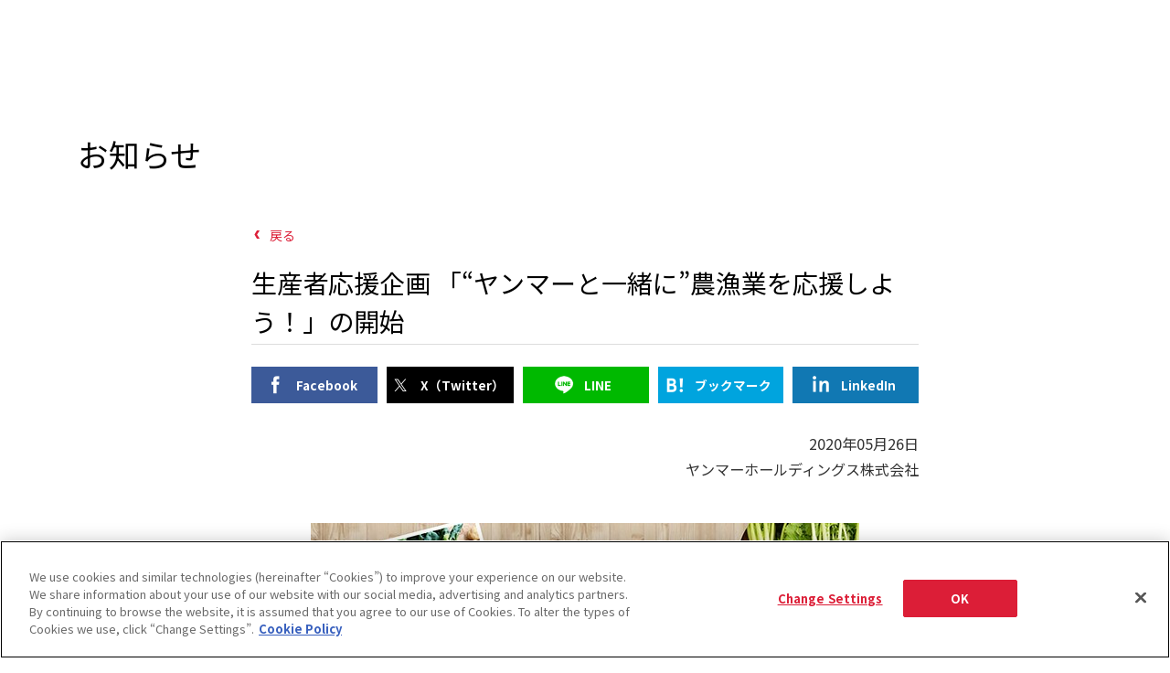

--- FILE ---
content_type: text/html; charset=UTF-8
request_url: https://www.yanmar.com/jp/news/2020/05/26/74462.html
body_size: 17311
content:
<!DOCTYPE html>
<html lang="ja">

<head wovn-ignore>
<meta charset="utf-8">
<title>生産者応援企画 「&ldquo;ヤンマーと一緒に&rdquo;農漁業を応援しよう！」の開始｜2020年｜ニュース｜ヤンマー</title>
<meta http-equiv="X-UA-Compatible" content="IE=edge">
<meta name="viewport" content="width=device-width, initial-scale=1.0">
<meta name="format-detection" content="telephone=no">
<meta name="keywords" content="ヤンマー,YANMAR,">
<meta name="description" content="生産者応援企画 「&ldquo;ヤンマーと一緒に&rdquo;農漁業を応援しよう！」の開始">
<meta property="og:site_name" content="ヤンマー">
<meta property="og:title" content="生産者応援企画 「&ldquo;ヤンマーと一緒に&rdquo;農漁業を応援しよう！」の開始｜2020年｜ニュース｜ヤンマー">
<meta property="og:description" content="生産者応援企画 「&ldquo;ヤンマーと一緒に&rdquo;農漁業を応援しよう！」の開始">
<meta property="og:image" content="https://www.yanmar.com/assets/local/img/img/img_share_01.png">
<meta property="og:url" content="https://www.yanmar.com/jp/news/2020/05/26/74462.html">
<meta property="og:type" content="website">
<meta property="fb:app_id" content="1551386321751784">
<link rel="apple-touch-icon" href="/ltc/assets/img/icon/9bd3c13d1c/apple-touch-icon.png">
<link rel="stylesheet" href="/ltc/jp/assets/css/7b2ebc663c/all.css">
<link rel="canonical" href="https://www.yanmar.com/jp/news/2020/05/26/74462.html">


<meta http-equiv="x-dns-prefetch-control" content="on">
<link rel="dns-prefetch" href="//ajax.googleapis.com">
<link rel="dns-prefetch" href="//aw.dw.impact-ad.jp">
<link rel="dns-prefetch" href="//b92.yahoo.co.jp">
<link rel="dns-prefetch" href="//connect.facebook.net">
<link rel="dns-prefetch" href="//fonts.googleapis.com">
<link rel="dns-prefetch" href="//fonts.gstatic.com">
<link rel="dns-prefetch" href="//hello.myfonts.net">
<link rel="dns-prefetch" href="//img.ak.impact-ad.jp">
<link rel="dns-prefetch" href="//maps.googleapis.com">
<link rel="dns-prefetch" href="//maps.gstatic.com">
<link rel="dns-prefetch" href="//munchkin.marketo.net">
<link rel="dns-prefetch" href="//penta.a.one.impact-ad.jp">
<link rel="dns-prefetch" href="//stats.g.doubleclick.net">
<link rel="dns-prefetch" href="//tag.visitorinsight.jp">
<link rel="dns-prefetch" href="//www.facebook.com">
<link rel="dns-prefetch" href="//www.google-analytics.com">
<link rel="dns-prefetch" href="//www.googleadservices.com">
<link rel="dns-prefetch" href="//www.googletagmanager.com">
<link rel="dns-prefetch" href="//yanmar.static.fontplus.jp">

<link rel="stylesheet" href="https://yanmar.static.fontplus.jp/css/fonts.css">
<link
  rel="stylesheet"
  href="https://cdn.jsdelivr.net/gh/lipis/flag-icons@7.0.0/css/flag-icons.min.css"
/>

<script src="/ltc/assets/js/0da3a2774e/jquery-3.6.0.min.js"></script>
<script charset="UTF-8" src="/ltc/jp/assets/js/cfe501caf0/all.js" async></script>

<link rel="stylesheet" href="/ltc/assets-v2/css/466d29bebe/partial-components.css" />

<script>(window.BOOMR_mq=window.BOOMR_mq||[]).push(["addVar",{"rua.upush":"false","rua.cpush":"true","rua.upre":"false","rua.cpre":"true","rua.uprl":"false","rua.cprl":"false","rua.cprf":"false","rua.trans":"SJ-ee0e1336-386e-4885-8cc6-3c6fcb8e9441","rua.cook":"false","rua.ims":"false","rua.ufprl":"false","rua.cfprl":"false","rua.isuxp":"false","rua.texp":"norulematch","rua.ceh":"false","rua.ueh":"false","rua.ieh.st":"0"}]);</script>
                              <script>!function(a){var e="https://s.go-mpulse.net/boomerang/",t="addEventListener";if("False"=="True")a.BOOMR_config=a.BOOMR_config||{},a.BOOMR_config.PageParams=a.BOOMR_config.PageParams||{},a.BOOMR_config.PageParams.pci=!0,e="https://s2.go-mpulse.net/boomerang/";if(window.BOOMR_API_key="PX4J7-5ZPYH-FKHV6-GRG7L-TEFRT",function(){function n(e){a.BOOMR_onload=e&&e.timeStamp||(new Date).getTime()}if(!a.BOOMR||!a.BOOMR.version&&!a.BOOMR.snippetExecuted){a.BOOMR=a.BOOMR||{},a.BOOMR.snippetExecuted=!0;var i,_,o,r=document.createElement("iframe");if(a[t])a[t]("load",n,!1);else if(a.attachEvent)a.attachEvent("onload",n);r.src="javascript:void(0)",r.title="",r.role="presentation",(r.frameElement||r).style.cssText="width:0;height:0;border:0;display:none;",o=document.getElementsByTagName("script")[0],o.parentNode.insertBefore(r,o);try{_=r.contentWindow.document}catch(O){i=document.domain,r.src="javascript:var d=document.open();d.domain='"+i+"';void(0);",_=r.contentWindow.document}_.open()._l=function(){var a=this.createElement("script");if(i)this.domain=i;a.id="boomr-if-as",a.src=e+"PX4J7-5ZPYH-FKHV6-GRG7L-TEFRT",BOOMR_lstart=(new Date).getTime(),this.body.appendChild(a)},_.write("<bo"+'dy onload="document._l();">'),_.close()}}(),"".length>0)if(a&&"performance"in a&&a.performance&&"function"==typeof a.performance.setResourceTimingBufferSize)a.performance.setResourceTimingBufferSize();!function(){if(BOOMR=a.BOOMR||{},BOOMR.plugins=BOOMR.plugins||{},!BOOMR.plugins.AK){var e="true"=="true"?1:0,t="",n="amhaceixhwzi62kfzmpq-f-bcd82a5cd-clientnsv4-s.akamaihd.net",i="false"=="true"?2:1,_={"ak.v":"39","ak.cp":"541194","ak.ai":parseInt("351917",10),"ak.ol":"0","ak.cr":8,"ak.ipv":4,"ak.proto":"h2","ak.rid":"7d5582a","ak.r":47376,"ak.a2":e,"ak.m":"","ak.n":"essl","ak.bpcip":"3.14.1.0","ak.cport":34684,"ak.gh":"23.200.85.109","ak.quicv":"","ak.tlsv":"tls1.3","ak.0rtt":"","ak.0rtt.ed":"","ak.csrc":"-","ak.acc":"","ak.t":"1766181663","ak.ak":"hOBiQwZUYzCg5VSAfCLimQ==PVh1Mo4Jf6ntJTNkXeledJTd7zrqmMAMWOSdCtlNyj5lEj9oSrmzY3/37TxVWYGK1Y75ZrP4WOu87zdQOWpoCmY8LV8on+TnGuRlx15dSzvNwGetWVrcjHybaaLs4eYeybsqlf1t8gPykWq6RlvcGjErTDoA6bM6a4F9/wQfmi816lrZvzxWWPcvl8/63kcAZ3a+reAYm8AGD8cP7LIk0RYDxzxntS5eZ+SbeR/sIGWbzo0597sYMDVBJ6Xg8ancZ88zkTov/WofT7/ZhuG6Apw7MxgPmTPc3bzJGwmxR7b2+r44X/tNjmSDwI2KLpEuFIx96VucuhznxrgvZLXYujo/+UvSpVHvTn0HP+SwMYdhlyNXMYBg1mtIH7m1RXBPNApoyFS8SbHuizgw1qY/VznYgsF1d5i+jRBt5tlQKdM=","ak.pv":"146","ak.dpoabenc":"","ak.tf":i};if(""!==t)_["ak.ruds"]=t;var o={i:!1,av:function(e){var t="http.initiator";if(e&&(!e[t]||"spa_hard"===e[t]))_["ak.feo"]=void 0!==a.aFeoApplied?1:0,BOOMR.addVar(_)},rv:function(){var a=["ak.bpcip","ak.cport","ak.cr","ak.csrc","ak.gh","ak.ipv","ak.m","ak.n","ak.ol","ak.proto","ak.quicv","ak.tlsv","ak.0rtt","ak.0rtt.ed","ak.r","ak.acc","ak.t","ak.tf"];BOOMR.removeVar(a)}};BOOMR.plugins.AK={akVars:_,akDNSPreFetchDomain:n,init:function(){if(!o.i){var a=BOOMR.subscribe;a("before_beacon",o.av,null,null),a("onbeacon",o.rv,null,null),o.i=!0}return this},is_complete:function(){return!0}}}}()}(window);</script></head>

<body data-page-icon="/ltc/assets/local/img/page_icon/01aa8490df/icon_about.jpg" wovn-ignore>

<noscript class="noscript-message">
  JavaScriptが無効になっています。当サイトを閲覧するにはJavaScriptを有効にしてください。
</noscript>


<script>
  window.dataLayer = window.dataLayer || [];
  


    </script>
<noscript>
  <iframe src="//www.googletagmanager.com/ns.html?id=GTM-K325VT" height="0" width="0"
          style="display:none;visibility:hidden"></iframe>
</noscript>
<script>(function (w, d, s, l, i) {
    w[l] = w[l] || [];
    w[l].push({'gtm.start': new Date().getTime(), event: 'gtm.js'});
    var f = d.getElementsByTagName(s)[0], j = d.createElement(s), dl = l != 'dataLayer' ? '&l=' + l : '';
    j.async = true;
    j.src = '//www.googletagmanager.com/gtm.js?id=' + i + dl;
    f.parentNode.insertBefore(j, f);
  })(window, document, 'script', 'dataLayer', 'GTM-K325VT');</script>
<div id="container">

<div class="partial-components:global-nav" data-logo-as="default"  wovn-ignore>
	<script type="application/json">
		{
  "lang": "ja",
  "logo": {
    "href": "/jp/"
  },
  "primary": {
    "entries": [
      {
        "type": "drilldown",
        "displayStyle": "sm:inline",
        "label": "製品・サービス",
        "column": {
          "type": "column",
          "label": "製品・サービス",
          "entries": [
            {
              "type": "plain-entry-group",
              "entries": [
                {
                  "type": "drilldown",
                  "thumb": {
                    "src": "/ltc/jp/img/header/global-nav/e9b3638729/agri-item.jpg"
                  },
                  "label": "農業",
                  "column": {
                    "type": "column",
                    "label": {
                      "backButtonLabel": "農業"
                    },
                    "entries": [
                      {
                        "type": "card-link",
                        "thumb": {
                          "src": "/ltc/jp/img/header/global-nav/6820beac70/agri-card.jpg"
                        },
                        "label": "農業トップ",
                        "href": "/jp/agri/"
                      },
                      {
                        "type": "quick-link-group",
                        "label": "クイックリンク",
                        "entries": [
                          {
                            "type": "quick-link",
                            "label": "カタログ",
                            "href": "/jp/support/catalogs/"
                          },
                          {
                            "type": "quick-link",
                            "label": "販売拠点",
                            "href": "/jp/dealerlocator/?cat1=10"
                          },
                          {
                            "type": "quick-link",
                            "label": "トラクター",
                            "href": "/jp/agri/products/tractor/"
                          },
                          {
                            "type": "quick-link",
                            "label": "コンバイン",
                            "href": "/jp/agri/products/harvest/combine/"
                          },
                          {
                            "type": "quick-link",
                            "label": "田植機",
                            "href": "/jp/agri/products/riceplanter/riceplanter/"
                          }
                        ]
                      },
                      {
                        "type": "plain-entry-group",
                        "entries": [
                          {
                            "type": "drilldown",
                            "label": "製品・サービス",
                            "column": {
                              "type": "column",
                              "label": "製品・サービス",
                              "entries": [
                                {
                                  "type": "plain-entry-group",
                                  "entries": [
                                    {
                                      "type": "link",
                                      "label": "製品・サービストップ",
                                      "href": "/jp/agri/products/"
                                    },
                                    {
                                      "type": "link",
                                      "thumb": {
                                        "src": "/ltc/jp/img/header/global-nav/agri/81646610e0/tractor-item.jpg"
                                      },
                                      "label": "トラクター",
                                      "href": "/jp/agri/products/tractor/"
                                    },
                                    {
                                      "type": "link",
                                      "thumb": {
                                        "src": "/ltc/jp/img/header/global-nav/agri/5b4e807a2f/johndeere-item.jpg"
                                      },
                                      "label": "ジョンディア",
                                      "href": "/jp/agri/products/johndeere/"
                                    },
                                    {
                                      "type": "link",
                                      "thumb": {
                                        "src": "/ltc/jp/img/header/global-nav/agri/dd03a4d645/implements-item.jpg"
                                      },
                                      "label": "トラクター作業機",
                                      "href": "/jp/agri/products/implements/"
                                    },
                                    {
                                      "type": "link",
                                      "thumb": {
                                        "src": "/ltc/jp/img/header/global-nav/agri/0195e2230c/self_driving-item.jpg"
                                      },
                                      "label": "ガイダンス・自動操舵",
                                      "href": "/jp/agri/products/self_driving/"
                                    },
                                    {
                                      "type": "link",
                                      "thumb": {
                                        "src": "/ltc/jp/img/header/global-nav/agri/a3cb4b5189/riceplanter-item.jpg"
                                      },
                                      "label": "田植機",
                                      "href": "/jp/agri/products/riceplanter/riceplanter/"
                                    },
                                    {
                                      "type": "link",
                                      "thumb": {
                                        "src": "/ltc/jp/img/header/global-nav/agri/cd8f33588d/combine-item.jpg"
                                      },
                                      "label": "コンバイン・乾燥調製",
                                      "href": "/jp/agri/products/harvest/combine/"
                                    },
                                    {
                                      "type": "link",
                                      "thumb": {
                                        "src": "/ltc/jp/img/header/global-nav/agri/e3a3231592/minicultivator-item.jpg"
                                      },
                                      "label": "ミニ耕うん機・管理機",
                                      "href": "/jp/agri/products/cultivator/minicultivator/"
                                    },
                                    {
                                      "type": "link",
                                      "thumb": {
                                        "src": "/ltc/jp/img/header/global-nav/agri/581d848ca0/riding_control-item.jpg"
                                      },
                                      "label": "乗用管理機",
                                      "href": "/jp/agri/products/cultivator/riding_control/"
                                    },
                                    {
                                      "type": "link",
                                      "thumb": {
                                        "src": "/ltc/jp/img/header/global-nav/agri/5eb4167268/cultivator-item.jpg"
                                      },
                                      "label": "ティラー・耕うん機",
                                      "href": "/jp/agri/products/cultivator/cultivator/"
                                    },
                                    {
                                      "type": "link",
                                      "thumb": {
                                        "src": "/ltc/jp/img/header/global-nav/agri/a970d15d29/mowing-item.jpg"
                                      },
                                      "label": "草刈機",
                                      "href": "/jp/agri/products/cultivator/mowing/"
                                    },
                                    {
                                      "type": "link",
                                      "thumb": {
                                        "src": "/ltc/jp/img/header/global-nav/agri/929526d4fd/helicopter-item.jpg"
                                      },
                                      "label": "無人ヘリ・ドローン",
                                      "href": "/jp/agri/products/helicopter/"
                                    },
                                    {
                                      "type": "link",
                                      "thumb": {
                                        "src": "/ltc/jp/img/header/global-nav/agri/21127cd4c6/seedling-item.jpg"
                                      },
                                      "label": "野菜機器",
                                      "href": "/jp/agri/products/vegetable/seedling/"
                                    },
                                    {
                                      "type": "link",
                                      "thumb": {
                                        "src": "/ltc/jp/img/header/global-nav/agri/58a170c57d/soy-item.jpg"
                                      },
                                      "label": "大豆機器",
                                      "href": "/jp/agri/products/soy/"
                                    },
                                    {
                                      "type": "link",
                                      "thumb": {
                                        "src": "/ltc/jp/img/header/global-nav/agri/64e1200c81/cultivation-item.jpg"
                                      },
                                      "label": "畜産・酪農機器",
                                      "href": "/jp/agri/products/dairy_farming/cultivation/"
                                    },
                                    {
                                      "type": "link",
                                      "thumb": {
                                        "src": "/ltc/jp/img/header/global-nav/agri/023c526b31/truck-item.jpg"
                                      },
                                      "label": "運搬車",
                                      "href": "/jp/agri/products/truck/"
                                    },
                                    {
                                      "type": "link",
                                      "thumb": {
                                        "src": "/ltc/jp/img/header/global-nav/agri/fd4709a9b4/snowplow-item.jpg"
                                      },
                                      "label": "除雪機",
                                      "href": "/jp/agri/products/snowplow/"
                                    },
                                    {
                                      "type": "link",
                                      "thumb": {
                                        "src": "/ltc/jp/img/header/global-nav/agri/2c863e47f4/irrigation-item.jpg"
                                      },
                                      "label": "水管理システム",
                                      "href": "/jp/agri/products/irrigation/"
                                    },
                                    {
                                      "type": "link",
                                      "thumb": {
                                        "src": "/ltc/jp/img/header/global-nav/agri/8dafa1f84a/excavator-item.jpg"
                                      },
                                      "label": "ミニショベル/油圧ショベル",
                                      "href": "/jp/construction/products/excavator/"
                                    },
                                    {
                                      "type": "link",
                                      "thumb": {
                                        "src": "/ltc/jp/img/header/global-nav/agri/a495046d96/loader-item.jpg"
                                      },
                                      "label": "ホイルローダー",
                                      "href": "/jp/construction/products/loader/"
                                    },
                                    {
                                      "type": "link",
                                      "thumb": {
                                        "src": "/ltc/jp/img/header/global-nav/agri/e2c0c04b02/generator-item.jpg"
                                      },
                                      "label": "発電機",
                                      "href": "/jp/construction/products/generator/?anchor=gasolin"
                                    },
                                    {
                                      "type": "link",
                                      "thumb": {
                                        "src": "/ltc/jp/img/header/global-nav/agri/e7da14e8c2/seedlingdevice-item.jpg"
                                      },
                                      "label": "資材",
                                      "href": "/jp/agri/products/material/seedlingdevice/"
                                    },
                                    {
                                      "type": "link",
                                      "thumb": {
                                        "src": "/ltc/jp/img/header/global-nav/agri/2b19a296cc/rice-item.jpg"
                                      },
                                      "label": "施設",
                                      "href": "/jp/agri/products/facilities/rice/"
                                    },
                                    {
                                      "type": "link",
                                      "thumb": {
                                        "src": "/ltc/jp/img/header/global-nav/agri/17b3fe002a/ricemill-item.jpg"
                                      },
                                      "label": "コイン精米機",
                                      "href": "/jp/agri/products/ricemill/"
                                    },
                                    {
                                      "type": "link",
                                      "thumb": {
                                        "src": "/ltc/jp/img/header/global-nav/agri/8c67eacbd9/mitsunae-item.jpg"
                                      },
                                      "label": "密苗",
                                      "href": "/jp/agri/agri_plus/mitsunae/"
                                    },
                                    {
                                      "type": "link",
                                      "label": "営農支援サービス",
                                      "thumb": {
                                        "src": "/ltc/jp/img/header/global-nav/agri/1091c3b19b/farming_services-item.jpg"
                                      },
                                      "href": "/jp/agri/products/farming_services/"
                                    },
                                    {
                                      "type": "link",
                                      "label": "土づくりソリューション",
                                      "thumb": {
                                        "src": "/ltc/jp/img/header/global-nav/agri/4bac04be3c/soil_solution-item.jpg"
                                      },
                                      "href": "/jp/agri/products/soil_solution"
                                    },
                                    {
                                      "type": "link",
                                      "label": "スカイスクール",
                                      "thumb": {
                                        "src": "/ltc/jp/img/header/global-nav/agri/d925198b12/skyschool-item.jpg"
                                      },
                                      "href": "/jp/agri/products/skyschool/"
                                    },
                                    {
                                      "type": "link",
                                      "label": "施肥設計システム",
                                      "thumb": {
                                        "src": "/ltc/jp/img/header/global-nav/agri/cac80c5faa/system-item.jpg"
                                      },
                                      "href": "/jp/agri/products/system/"
                                    },
                                    {
                                      "type": "link",
                                      "label": "ソフトウェアバージョンアップ",
                                      "thumb": {
                                        "src": "/ltc/jp/img/header/global-nav/agri/248a8fde86/software_update-item.jpg"
                                      },
                                      "href": "/jp/agri/products/software/update/"
                                    }
                                  ]
                                }
                              ]
                            }
                          },
                          {
                            "type": "drilldown",
                            "label": "スマート農業",
                            "column": {
                              "type": "column",
                              "label": "スマート農業",
                              "entries": [
                                {
                                  "type": "plain-entry-group",
                                  "entries": [
                                    {
                                      "type": "link",
                                      "label": "スマート農業 トップ",
                                      "href": "/jp/agri/smart_agri/"
                                    },
                                    {
                                      "type": "link",
                                      "label": "スマートパイロット",
                                      "href": "/jp/agri/smart_agri/smartpilot/"
                                    },
                                    {
                                      "type": "link",
                                      "label": "ヤンマーのテクノロジー＆ソリューション",
                                      "href": "/jp/agri/smart_agri/sustainable_agriculture/"
                                    },
                                    {
                                      "type": "link",
                                      "label": "Y-POINT（ヤンマー補正情報サービス）",
                                      "href": "/jp/agri/smart_agri/y-point/"
                                    }
                                  ]
                                }
                              ]
                            }
                          },
                          {
                            "type": "drilldown",
                            "label": "アフターサービス・サポート",
                            "column": {
                              "type": "column",
                              "label": "アフターサービス・サポート",
                              "entries": [
                                {
                                  "type": "plain-entry-group",
                                  "entries": [
                                    {
                                      "type": "link",
                                      "label": "アフターサービス・サポート トップ",
                                      "href": "/jp/agri/afterservice_support/"
                                    },
                                    {
                                      "type": "link",
                                      "label": "お客様による点検整備",
                                      "href": "/jp/agri/afterservice_support/selfcheck/tractor/"
                                    },
                                    {
                                      "type": "link",
                                      "label": "ヤンマーのアフターサービスサポート",
                                      "href": "/jp/agri/afterservice_support/about/"
                                    },
                                    {
                                      "type": "link",
                                      "label": "農機の点検・交換タイミングcheck",
                                      "href": "/jp/agri/afterservice_support/timing/"
                                    },
                                    {
                                      "type": "link",
                                      "label": "初回点検項目",
                                      "href": "/jp/agri/afterservice_support/fast_care.html"
                                    },
                                    {
                                      "type": "link",
                                      "label": "プレミアム点検パック",
                                      "href": "/jp/agri/afterservice_support/premium_inspection_pack.html"
                                    },
                                    {
                                      "type": "link",
                                      "label": "あんしんケアパック",
                                      "href": "/jp/agri/afterservice_support/care_pack.html"
                                    },
                                    {
                                      "type": "link",
                                      "label": "サブスクあんしんパック",
                                      "href": "/jp/agri/afterservice_support/care.html"
                                    },
                                    {
                                      "type": "link",
                                      "label": "アグリソリューションセンター",
                                      "href": "/jp/agri/afterservice_support/agri_solution_center.html"
                                    },
                                    {
                                      "type": "link",
                                      "label": "Dr.AGRI（ドクターアグリ）",
                                      "href": "/jp/agri/afterservice_support/dr_agri.html"
                                    },
                                    {
                                      "type": "link",
                                      "label": "スマートアシスト",
                                      "href": "/jp/agri/afterservice_support/smartassist/"
                                    },
                                    {
                                      "type": "link",
                                      "label": "取扱説明書ダウンロード",
                                      "href": "/jp/support/manuals/"
                                    },
                                    {
                                      "type": "link",
                                      "label": "製造年検索",
                                      "href": "/jp/agri/afterservice_support/manufacturing_period/"
                                    }
                                  ]
                                }
                              ]
                            }
                          },
                          {
                            "type": "drilldown",
                            "label": "営農情報 営農PLUS",
                            "column": {
                              "type": "column",
                              "label": "営農情報 営農PLUS",
                              "entries": [
                                {
                                  "type": "plain-entry-group",
                                  "entries": [
                                    {
                                      "type": "link",
                                      "label": "営農情報 営農PLUS トップ",
                                      "href": "/jp/agri/agri_plus/"
                                    },
                                    {
                                      "type": "link",
                                      "label": "営農記事",
                                      "href": "/jp/agri/agri_plus/information/"
                                    },
                                    {
                                      "type": "link",
                                      "label": "密苗のススメ",
                                      "href": "/jp/agri/agri_plus/mitsunae/"
                                    },
                                    {
                                      "type": "link",
                                      "label": "土づくりのススメ",
                                      "href": "/jp/agri/agri_plus/soil/"
                                    },
                                    {
                                      "type": "link",
                                      "label": "野菜の作業おたすけ帳",
                                      "href": "/jp/agri/agri_plus/dictionary/"
                                    },
                                    {
                                      "type": "link",
                                      "label": "水稲省力栽培のご提案",
                                      "href": "/jp/agri/agri_plus/suitou/"
                                    },
                                    {
                                      "type": "link",
                                      "label": "はじめての子実とうもろこし栽培",
                                      "href": "/jp/agri/agri_plus/grain_corn/"
                                    },
                                    {
                                      "type": "link",
                                      "label": "自動操舵のススメ",
                                      "href": "/jp/agri/agri_plus/self_driving/"
                                    },
                                    {
                                      "type": "link",
                                      "label": "新規就農の手引き",
                                      "href": "/jp/agri/agri_plus/new-farmer/"
                                    },
                                    {
                                      "type": "link",
                                      "label": "新稲作研究会",
                                      "href": "/jp/agri/agri_plus/inasakuproject/"
                                    },
                                    {
                                      "type": "link",
                                      "label": "農政情報",
                                      "href": "/jp/agri/agri_plus/policy_information/"
                                    }
                                  ]
                                }
                              ]
                            }
                          },
                          {
                            "type": "drilldown",
                            "label": "アグリライフ",
                            "column": {
                              "type": "column",
                              "label": "アグリライフ",
                              "entries": [
                                {
                                  "type": "plain-entry-group",
                                  "entries": [
                                    {
                                      "type": "link",
                                      "label": "アグリライフトップ",
                                      "href": "/jp/agri/agrilife/"
                                    },
                                    {
                                      "type": "link",
                                      "label": "ごちそう家庭菜園",
                                      "href": "/jp/agri/agrilife/kitchen_garden/"
                                    },
                                    {
                                      "type": "link",
                                      "label": "ヤンマーマルシェ",
                                      "href": "https://www.yanmarmarche.com/",
                                      "target": "_blank",
                                      "rel": "noopener noreferrer"
                                    },
                                    {
                                      "type": "link",
                                      "label": "学生懸賞論文・作文",
                                      "href": "/jp/agri/agrilife/prize/"
                                    },
                                    {
                                      "type": "link",
                                      "label": "ヤンマーコイン精米所検索マップ",
                                      "href": "/jp/agri/agrilife/ricemill_maps/"
                                    }
                                  ]
                                }
                              ]
                            }
                          },
                          {
                            "type": "link",
                            "label": "お客様事例紹介",
                            "href": "/jp/agri/cases/"
                          },
                          {
                            "type": "link",
                            "label": "営農支援情報誌 トンボクロス",
                            "href": "/jp/agri/knowledge/tombo_cross.html"
                          },
                          {
                            "type": "link",
                            "label": "お役立ち情報",
                            "href": "/jp/agri/information/"
                          },
                          {
                            "type": "link",
                            "label": "会社情報",
                            "href": "/jp/about/company/index.html?t=1&category=agri"
                          },
                          {
                            "type": "link",
                            "label": "ビジョン",
                            "href": "/jp/agri/concept/"
                          }
                        ]
                      }
                    ]
                  }
                },
                {
                  "type": "drilldown",
                  "thumb": {
                    "src": "/ltc/jp/img/header/global-nav/a27f6263e5/marinepleasure-item.jpg"
                  },
                  "label": "マリンプレジャー",
                  "column": {
                    "type": "column",
                    "label": {
                      "backButtonLabel": "マリンプレジャー"
                    },
                    "entries": [
                      {
                        "type": "card-link",
                        "thumb": {
                          "src": "/ltc/jp/img/header/global-nav/d8f0922e10/marinepleasure-card.jpg"
                        },
                        "label": "マリンプレジャートップ",
                        "href": "/jp/marinepleasure/"
                      },
                      {
                        "type": "plain-entry-group",
                        "entries": [
                          {
                            "type": "drilldown",
                            "label": "製品・サービス",
                            "column": {
                              "type": "column",
                              "label": "製品・サービス",
                              "entries": [
                                {
                                  "type": "plain-entry-group",
                                  "entries": [
                                    {
                                      "type": "link",
                                      "label": "プレジャーボート",
                                      "href": "/jp/marinepleasure/pleasureboat/",
                                      "thumb": {
                                        "src": "/ltc/jp/img/header/global-nav/marinepleasure/fdd77cd11a/pleasureboat-item.jpg"
                                      }
                                    },
                                    {
                                      "type": "link",
                                      "label": "漁船",
                                      "href": "/jp/marinepleasure/fishingboat/",
                                      "thumb": {
                                        "src": "/ltc/jp/img/header/global-nav/marinepleasure/8cc1f4fd54/fishingboat-item.jpg"
                                      }
                                    },
                                    {
                                      "type": "link",
                                      "label": "マリンエンジン",
                                      "href": "/jp/marinepleasure/marineengine/",
                                      "thumb": {
                                        "src": "/ltc/jp/img/header/global-nav/marinepleasure/af2ef31363/marineengine-item.jpg"
                                      }
                                    },
                                    {
                                      "type": "link",
                                      "label": "海洋設備",
                                      "href": "/jp/marinepleasure/marine/fisheries/",
                                      "thumb": {
                                        "src": "/ltc/jp/img/header/global-nav/marinepleasure/8d9b6f24ef/fisheries-item.jpg"
                                      }
                                    }
                                  ]
                                }
                              ]
                            }
                          },
                          {
                            "type": "drilldown",
                            "label": "購入サポート",
                            "column": {
                              "type": "column",
                              "label": "購入サポート",
                              "entries": [
                                {
                                  "type": "plain-entry-group",
                                  "entries": [
                                    {
                                      "type": "link",
                                      "label": "イベント情報",
                                      "href": "/jp/marinepleasure/events/"
                                    },
                                    {
                                      "type": "link",
                                      "label": "展示・試乗艇情報",
                                      "href": "/jp/marinepleasure/demoboat/"
                                    },
                                    {
                                      "type": "link",
                                      "label": "中古情報",
                                      "href": "https://www.yanmar-marine.jp/"
                                    },
                                    {
                                      "type": "link",
                                      "label": "カタログダウンロード",
                                      "href": "/jp/support/catalogs/marinepleasure.html"
                                    }
                                  ]
                                }
                              ]
                            }
                          },
                          {
                            "type": "drilldown",
                            "label": "お役立ち情報",
                            "column": {
                              "type": "column",
                              "label": "お役立ち情報",
                              "entries": [
                                {
                                  "type": "plain-entry-group",
                                  "entries": [
                                    {
                                      "type": "link",
                                      "label": "ヤンマーマリンブログ",
                                      "href": "https://www.yanmar-marine.jp/staffblog/"
                                    },
                                    {
                                      "type": "link",
                                      "label": "艤装スタイル特集",
                                      "href": "https://www.yanmar-marine.jp/rigging/"
                                    },
                                    {
                                      "type": "link",
                                      "label": "はじめてのボートライフ",
                                      "href": "/jp/marinepleasure/tips/"
                                    },
                                    {
                                      "type": "link",
                                      "label": "ヤンマーのエコディーゼル",
                                      "href": "/jp/marinepleasure/ecodiesel/"
                                    },
                                    {
                                      "type": "link",
                                      "label": "マリタイム登録",
                                      "href": "/jp/marinepleasure/newsletter/"
                                    },
                                    {
                                      "type": "link",
                                      "label": "マリンライフ入門",
                                      "href": "https://www3.yanmar.com/content_Marine_web.html"
                                    },
                                    {
                                      "type": "link",
                                      "label": "ボートオーナーへの道",
                                      "href": "https://www3.yanmar.com/content_Owner_web.html"
                                    },
                                    {
                                      "type": "link",
                                      "label": "メンテナンス",
                                      "href": "/jp/marinepleasure/maintenance/"
                                    }
                                  ]
                                }
                              ]
                            }
                          },
                          {
                            "type": "link",
                            "label": "お客様事例紹介",
                            "href": "/jp/marinepleasure/cases/"
                          },
                          {
                            "type": "link",
                            "label": "ヤンマー舶用システム株式会社",
                            "href": "/jp/about/company/yms/"
                          },
                          {
                            "type": "link",
                            "label": "ヤンマーマリンインターナショナルアジア株式会社",
                            "href": "/jp/about/company/ymia/"
                          }
                        ]
                      }
                    ]
                  }
                },
                {
                  "type": "drilldown",
                  "thumb": {
                    "src": "/ltc/jp/img/header/global-nav/9c41a36bab/marinecommercial-item.jpg"
                  },
                  "label": "大形舶用エンジン",
                  "column": {
                    "type": "column",
                    "label": {
                      "backButtonLabel": "大形舶用エンジン"
                    },
                    "entries": [
                      {
                        "type": "card-link",
                        "thumb": {
                          "src": "/ltc/jp/img/header/global-nav/08e4c88ce7/marinecommercial-card.jpg"
                        },
                        "label": "大形舶用エンジントップ",
                        "href": "/jp/marinecommercial/"
                      },
                      {
                        "type": "plain-entry-group",
                        "entries": [
                          {
                            "type": "drilldown",
                            "label": "製品情報",
                            "column": {
                              "type": "column",
                              "label": "製品情報",
                              "entries": [
                                {
                                  "type": "plain-entry-group",
                                  "entries": [
                                    {
                                      "type": "link",
                                      "label": "製品情報トップ",
                                      "href": "/jp/marinecommercial/products/"
                                    },
                                    {
                                      "type": "link",
                                      "label": "高速主機関",
                                      "href": "/jp/marinecommercial/products/propulsionengine/?engine=all&rotation=all&type=high",
                                      "thumb": {
                                        "src": "/ltc/jp/img/header/global-nav/marinecommercial/eb99a891aa/propulsionengine-1-item.jpg"
                                      }
                                    },
                                    {
                                      "type": "link",
                                      "label": "中速主機関",
                                      "href": "/jp/marinecommercial/products/propulsionengine/?engine=all&rotation=all&type=medium",
                                      "thumb": {
                                        "src": "/ltc/jp/img/header/global-nav/marinecommercial/36e0d10fce/propulsionengine-2-item.jpg"
                                      }
                                    },
                                    {
                                      "type": "link",
                                      "label": "発電補機関",
                                      "href": "/jp/marinecommercial/products/auxiliaryengine/",
                                      "thumb": {
                                        "src": "/ltc/jp/img/header/global-nav/marinecommercial/0a0e3ecdd6/auxiliaryengine-item.jpg"
                                      }
                                    },
                                    {
                                      "type": "link",
                                      "label": "SCRシステム",
                                      "href": "/jp/marinecommercial/products/scr/",
                                      "thumb": {
                                        "src": "/ltc/jp/img/header/global-nav/marinecommercial/08c7ae65cd/scr-item.jpg"
                                      }
                                    },
                                    {
                                      "type": "link",
                                      "label": "二段過給システム",
                                      "href": "/jp/marinecommercial/products/2_stage_turbocharging_system/",
                                      "thumb": {
                                        "src": "/ltc/jp/img/header/global-nav/marinecommercial/29e0821f73/2_stage_turbocharging_system-item.jpg"
                                      }
                                    },
                                    {
                                      "type": "link",
                                      "label": "電気推進システム",
                                      "href": "/jp/marinecommercial/products/electricpropulsion/",
                                      "thumb": {
                                        "src": "/ltc/jp/img/header/global-nav/marinecommercial/0bd027d7fc/electricpropulsion-item.jpg"
                                      }
                                    },
                                    {
                                      "type": "link",
                                      "label": "舶用デュアルフューエルエンジン",
                                      "href": "/jp/marinecommercial/products/dual_fuel_engine/",
                                      "thumb": {
                                        "src": "/ltc/jp/img/header/global-nav/marinecommercial/299a297361/dual_fuel_engine-item.jpg"
                                      }
                                    },
                                    {
                                      "type": "link",
                                      "label": "金属ばね防振システム",
                                      "href": "/jp/marinecommercial/products/spring_vibration_isolating_system/",
                                      "thumb": {
                                        "src": "/ltc/jp/img/header/global-nav/marinecommercial/8bae275551/spring_vibration_isolating_system-item.jpg"
                                      }
                                    }
                                  ]
                                }
                              ]
                            }
                          },
                          {
                            "type": "link",
                            "label": "お客様事例紹介",
                            "href": "/jp/marinecommercial/cases/"
                          },
                          {
                            "type": "link",
                            "label": "アフターサービス",
                            "href": "/jp/marinecommercial/after_service/"
                          },
                          {
                            "type": "link",
                            "label": "生産体制",
                            "href": "/jp/marinecommercial/production_system/"
                          },
                          {
                            "type": "link",
                            "label": "技術研究・製品開発",
                            "href": "/jp/marinecommercial/research_and_development/"
                          },
                          {
                            "type": "link",
                            "label": "Life Cycle Value",
                            "href": "/jp/marinecommercial/lcv/"
                          },
                          {
                            "type": "link",
                            "label": "未来へのパワーソリューション",
                            "href": "/jp/marinecommercial/newtechnologies/"
                          },
                          {
                            "type": "link",
                            "label": "ヤンマーパワーソリューション株式会社",
                            "href": "/jp/about/company/power_solution/"
                          }
                        ]
                      }
                    ]
                  }
                },
                {
                  "type": "drilldown",
                  "thumb": {
                    "src": "/ltc/jp/img/header/global-nav/6e2b9d32e0/energy-item.jpg"
                  },
                  "label": "エネルギー",
                  "column": {
                    "type": "column",
                    "label": {
                      "backButtonLabel": "エネルギー"
                    },
                    "entries": [
                      {
                        "type": "card-link",
                        "thumb": {
                          "src": "/ltc/jp/img/header/global-nav/365ebb48e3/energy-card.jpg"
                        },
                        "label": "エネルギートップ",
                        "href": "/jp/energy/"
                      },
                      {
                        "type": "plain-entry-group",
                        "entries": [
                          {
                            "type": "drilldown",
                            "label": "製品情報",
                            "column": {
                              "type": "column",
                              "label": "製品情報",
                              "entries": [
                                {
                                  "type": "plain-entry-group",
                                  "entries": [
                                    {
                                      "type": "link",
                                      "label": "GHP",
                                      "href": "/jp/energy/ghp/",
                                      "thumb": {
                                        "src": "/ltc/jp/img/header/global-nav/energy/42f16323e1/ghp-item.png"
                                      }
                                    },
                                    {
                                      "type": "link",
                                      "label": "常用コージェネレーション",
                                      "href": "/jp/energy/normal_generator/",
                                      "thumb": {
                                        "src": "/ltc/jp/img/header/global-nav/energy/81d1571bfb/normal_generator-item.jpg"
                                      }
                                    },
                                    {
                                      "type": "link",
                                      "label": "非常用発電システム",
                                      "href": "/jp/energy/emergency_generator/",
                                      "thumb": {
                                        "src": "/ltc/jp/img/header/global-nav/energy/37ed240210/emergency_generator-item.jpg"
                                      }
                                    },
                                    {
                                      "type": "link",
                                      "label": "ポンプ駆動システム",
                                      "href": "/jp/energy/pump/",
                                      "thumb": {
                                        "src": "/ltc/jp/img/header/global-nav/energy/bd8e85fb8e/pump-item.jpg"
                                      }
                                    },
                                    {
                                      "type": "link",
                                      "label": "カーボンニュートラルソリューション",
                                      "href": "/jp/energy/solution/",
                                      "thumb": {
                                        "src": "/ltc/jp/img/header/global-nav/energy/a7a7031efb/solution-item.jpg"
                                      }
                                    },
                                    {
                                      "type": "link",
                                      "label": "廃熱ソリューション",
                                      "href": "/jp/energy/waste_heat_solution.html",
                                      "thumb": {
                                        "src": "/ltc/jp/img/header/global-nav/energy/eea6278c84/waste_heat_solution-item.jpg"
                                      }
                                    }
                                  ]
                                }
                              ]
                            }
                          },
                          {
                            "type": "link",
                            "label": "お客様事例紹介",
                            "href": "/jp/energy/cases/"
                          },
                          {
                            "type": "link",
                            "label": "ヤンマーが選ばれるポイント",
                            "href": "/jp/energy/strength/"
                          },
                          {
                            "type": "link",
                            "label": "設計担当者様はこちら",
                            "href": "/jp/energy/links.html"
                          },
                          {
                            "type": "link",
                            "label": "お役立ち情報",
                            "href": "/jp/energy/knowledge/"
                          },
                          {
                            "type": "link",
                            "label": "メンテナンス",
                            "href": "/jp/energy/maintenance/"
                          },
                          {
                            "type": "link",
                            "label": "導入試算例",
                            "href": "/jp/energy/trial_calculation/"
                          },
                          {
                            "type": "link",
                            "label": "ENERGY ISSUES",
                            "href": "/jp/energy/knowledge/energy_issues/"
                          },
                          {
                            "type": "link",
                            "label": "ヤンマーエネルギーシステム株式会社",
                            "href": "/jp/about/company/yes/"
                          }
                        ]
                      }
                    ]
                  }
                },
                {
                  "type": "drilldown",
                  "thumb": {
                    "src": "/ltc/jp/img/header/global-nav/fc6be3c6d9/construction-item.jpg"
                  },
                  "label": "建設機械",
                  "column": {
                    "type": "column",
                    "label": {
                      "backButtonLabel": "建設機械"
                    },
                    "entries": [
                      {
                        "type": "card-link",
                        "thumb": {
                          "src": "/ltc/jp/img/header/global-nav/c4cb98f2ec/construction-card.jpg"
                        },
                        "label": "建設機械トップ",
                        "href": "/jp/construction/"
                      },
                      {
                        "type": "plain-entry-group",
                        "entries": [
                          {
                            "type": "drilldown",
                            "label": "製品情報",
                            "column": {
                              "type": "column",
                              "label": "製品情報",
                              "entries": [
                                {
                                  "type": "plain-entry-group",
                                  "entries": [
                                    {
                                      "type": "link",
                                      "label": "ミニショベル/油圧ショベル",
                                      "href": "/jp/construction/products/excavator/",
                                      "thumb": {
                                        "src": "/ltc/jp/img/header/global-nav/construction/bef6c68e8a/excavator-item.jpg"
                                      }
                                    },
                                    {
                                      "type": "link",
                                      "label": "ホイルローダー",
                                      "href": "/jp/construction/products/loader/",
                                      "thumb": {
                                        "src": "/ltc/jp/img/header/global-nav/construction/05c365360a/loader-item.jpg"
                                      }
                                    },
                                    {
                                      "type": "link",
                                      "label": "キャリア",
                                      "href": "/jp/construction/products/carrier/",
                                      "thumb": {
                                        "src": "/ltc/jp/img/header/global-nav/construction/0a2018c431/carrier-item.jpg"
                                      }
                                    },
                                    {
                                      "type": "link",
                                      "label": "発電機",
                                      "href": "/jp/construction/products/generator/",
                                      "thumb": {
                                        "src": "/ltc/jp/img/header/global-nav/construction/bf458d0a99/generator-item.jpg"
                                      }
                                    },
                                    {
                                      "type": "link",
                                      "label": "汎用関連機器",
                                      "href": "/jp/construction/products/universal/",
                                      "thumb": {
                                        "src": "/ltc/jp/img/header/global-nav/construction/6912b94b32/universal-item.jpg"
                                      }
                                    },
                                    {
                                      "type": "link",
                                      "label": "投光機",
                                      "href": "/jp/construction/products/floodlight/",
                                      "thumb": {
                                        "src": "/ltc/jp/img/header/global-nav/construction/ed083e6ea7/floodlight-item.jpg"
                                      }
                                    },
                                    {
                                      "type": "link",
                                      "label": "アタッチメント",
                                      "href": "/jp/construction/products/attachment/",
                                      "thumb": {
                                        "src": "/ltc/jp/img/header/global-nav/construction/c5fb37fca9/attachment-item.jpg"
                                      }
                                    },
                                    {
                                      "type": "link",
                                      "label": "純正部品",
                                      "href": "/jp/support/afterservice/parts/",
                                      "thumb": {
                                        "src": "/ltc/jp/img/header/global-nav/construction/fee015d6bc/parts-item.jpg"
                                      }
                                    }
                                  ]
                                }
                              ]
                            }
                          },
                          {
                            "type": "drilldown",
                            "label": "サービス・サポート",
                            "column": {
                              "type": "column",
                              "label": "サービス・サポート",
                              "entries": [
                                {
                                  "type": "plain-entry-group",
                                  "entries": [
                                    {
                                      "type": "link",
                                      "label": "サービス・サポート トップ",
                                      "href": "/jp/construction/service_support/"
                                    },
                                    {
                                      "type": "link",
                                      "label": "スマートアシストリモート",
                                      "href": "/jp/construction/service_support/smart_assist.html"
                                    },
                                    {
                                      "type": "link",
                                      "label": "フロン排出抑制法",
                                      "href": "/jp/construction/service_support/freon.html"
                                    },
                                    {
                                      "type": "link",
                                      "label": "オイル交換のすすめ",
                                      "href": "/jp/construction/service_support/oil/"
                                    }
                                  ]
                                }
                              ]
                            }
                          },
                          {
                            "type": "drilldown",
                            "label": "お役立ち情報",
                            "column": {
                              "type": "column",
                              "label": "お役立ち情報",
                              "entries": [
                                {
                                  "type": "plain-entry-group",
                                  "entries": [
                                    {
                                      "type": "link",
                                      "label": "お役立ち情報トップ",
                                      "href": "/jp/construction/tips/"
                                    },
                                    {
                                      "type": "link",
                                      "label": "建機コラム",
                                      "href": "/jp/construction/tips/column/"
                                    },
                                    {
                                      "type": "link",
                                      "label": "騒音・排出ガス対策一覧表",
                                      "href": "/jp/construction/situation/"
                                    },
                                    {
                                      "type": "link",
                                      "label": "優遇税制",
                                      "href": "/jp/construction/tax_break/"
                                    },
                                    {
                                      "type": "link",
                                      "label": "NETIS登録技術",
                                      "href": "/jp/construction/netis/"
                                    }
                                  ]
                                }
                              ]
                            }
                          },
                          {
                            "type": "link",
                            "label": "お客様事例紹介",
                            "href": "/jp/construction/cases/"
                          },
                          {
                            "type": "drilldown",
                            "label": "ヤンマー建機株式会社",
                            "column": {
                              "type": "column",
                              "label": "ヤンマー建機株式会社",
                              "entries": [
                                {
                                  "type": "plain-entry-group",
                                  "entries": [
                                    {
                                      "type": "link",
                                      "label": "ヤンマー建機株式会社 トップ",
                                      "href": "/jp/about/company/construction/"
                                    },
                                    {
                                      "type": "link",
                                      "label": "社長挨拶",
                                      "href": "/jp/about/company/construction/greeting.html"
                                    },
                                    {
                                      "type": "link",
                                      "label": "会社概要",
                                      "href": "/jp/about/company/construction/about.html"
                                    },
                                    {
                                      "type": "link",
                                      "label": "沿革",
                                      "href": "/jp/about/company/construction/history.html"
                                    },
                                    {
                                      "type": "link",
                                      "label": "MADE FROM THE HEART",
                                      "href": "/jp/construction/made_from_the_heart/"
                                    },
                                    {
                                      "type": "link",
                                      "label": "ムービーギャラリー",
                                      "href": "/jp/construction/pr_movie.html"
                                    }
                                  ]
                                }
                              ]
                            }
                          },
                          {
                            "type": "drilldown",
                            "label": "採用情報",
                            "column": {
                              "type": "column",
                              "label": "採用情報",
                              "entries": [
                                {
                                  "type": "plain-entry-group",
                                  "entries": [
                                    {
                                      "type": "link",
                                      "label": "採用情報トップ",
                                      "href": "/jp/recruit/group_new_graduate/construction/"
                                    },
                                    {
                                      "type": "link",
                                      "label": "新卒採用",
                                      "href": "/jp/recruit/group_new_graduate/construction/"
                                    },
                                    {
                                      "type": "link",
                                      "label": "キャリア採用",
                                      "href": "/jp/recruit/other/construction/"
                                    }
                                  ]
                                }
                              ]
                            }
                          }
                        ]
                      }
                    ]
                  }
                },
                {
                  "type": "drilldown",
                  "thumb": {
                    "src": "/ltc/jp/img/header/global-nav/00798dd4e3/engine-item.jpg"
                  },
                  "label": "産業エンジン",
                  "column": {
                    "type": "column",
                    "label": {
                      "backButtonLabel": "産業エンジン"
                    },
                    "entries": [
                      {
                        "type": "card-link",
                        "thumb": {
                          "src": "/ltc/jp/img/header/global-nav/55381e2f15/engine-card.jpg"
                        },
                        "label": "産業エンジントップ",
                        "href": "/jp/engine/"
                      },
                      {
                        "type": "plain-entry-group",
                        "entries": [
                          {
                            "type": "drilldown",
                            "label": "製品情報",
                            "column": {
                              "type": "column",
                              "label": "製品情報",
                              "entries": [
                                {
                                  "type": "plain-entry-group",
                                  "entries": [
                                    {
                                      "type": "link",
                                      "label": "立形水冷ディーゼルエンジン",
                                      "href": "/jp/engine/products/diesel/v_watercooled/",
                                      "thumb": {
                                        "src": "/ltc/jp/img/header/global-nav/engine/ef5c0abe07/diesel-v_watercooled-item.jpg"
                                      }
                                    },
                                    {
                                      "type": "link",
                                      "label": "立形水冷ガスエンジン",
                                      "href": "/jp/engine/products/gas/v_watercooled/",
                                      "thumb": {
                                        "src": "/ltc/jp/img/header/global-nav/engine/52250fa029/gas-v_watercooled-item.jpg"
                                      }
                                    },
                                    {
                                      "type": "link",
                                      "label": "空冷ディーゼルエンジン",
                                      "href": "/jp/engine/products/diesel/aircooled/",
                                      "thumb": {
                                        "src": "/ltc/jp/img/header/global-nav/engine/36acb2c0ee/aircooled-item.jpg"
                                      }
                                    },
                                    {
                                      "type": "link",
                                      "label": "横形水冷ディーゼルエンジン",
                                      "href": "/jp/engine/products/diesel/h_watercooled/",
                                      "thumb": {
                                        "src": "/ltc/jp/img/header/global-nav/engine/e064b8cdd5/h_watercooled-item.jpg"
                                      }
                                    }
                                  ]
                                }
                              ]
                            }
                          },
                          {
                            "type": "drilldown",
                            "label": "電動ソリューション",
                            "column": {
                              "type": "column",
                              "label": "電動ソリューション",
                              "entries": [
                                {
                                  "type": "plain-entry-group",
                                  "entries": [
                                    {
                                      "type": "link",
                                      "label": "電動ソリューション",
                                      "href": "/jp/engine/e-powertrain/"
                                    },
                                    {
                                      "type": "link",
                                      "label": "ジャーナル",
                                      "href": "/jp/engine/e-powertrain/journal/"
                                    },
                                    {
                                      "type": "link",
                                      "label": "ソリューション",
                                      "href": "/jp/engine/e-powertrain/solutions/"
                                    }
                                  ]
                                }
                              ]
                            }
                          },
                          {
                            "type": "link",
                            "label": "基礎研究",
                            "href": "/jp/engine/fundamental_research/"
                          },
                          {
                            "type": "link",
                            "label": "製品開発",
                            "href": "/jp/engine/product_development/"
                          },
                          {
                            "type": "link",
                            "label": "生産体制",
                            "href": "/jp/engine/production_system/"
                          },
                          {
                            "type": "link",
                            "label": "サポート体制",
                            "href": "/jp/engine/support_system/"
                          },
                          {
                            "type": "link",
                            "label": "事業概要",
                            "href": "/jp/engine/business/"
                          },
                          {
                            "type": "link",
                            "label": "ヤンマーパワーテクノロジー株式会社",
                            "href": "/jp/about/company/power_technology/"
                          }
                        ]
                      }
                    ]
                  }
                },
                {
                  "type": "link",
                  "label": "コンポーネント",
                  "href": "https://www.kanzaki.co.jp/",
                  "target": "_blank",
                  "thumb": {
                    "src": "/ltc/jp/img/header/global-nav/a122febb9a/component-item.jpg"
                  }
                },
                {
                  "type": "link",
                  "label": "食事業",
                  "href": "https://www.yanmarmarche.com/",
                  "target": "_blank",
                  "thumb": {
                    "src": "/ltc/jp/img/header/global-nav/404be871d3/yanmarmarche-item.jpg"
                  }
                }
              ]
            }
          ]
        }
      },
      {
        "type": "drilldown",
        "label": "企業情報",
        "column": {
          "type": "column",
          "label": "企業情報",
          "entries": [
            {
              "type": "plain-entry-group",
              "entries": [
                {
                  "type": "link",
                  "label": "企業情報トップ",
                  "href": "/jp/about/",
                  "thumb": {
                    "src": "/ltc/jp/img/header/global-nav/about/771f772421/about-item.jpg"
                  }
                },
                {
                  "type": "drilldown",
                  "label": "理念",
                  "thumb": {
                    "src": "/ltc/jp/img/header/global-nav/about/23a12e90bc/purpose-item.jpg"
                  },
                  "column": {
                    "type": "column",
                    "label": "理念",
                    "entries": [
                      {
                        "type": "plain-entry-group",
                        "entries": [
                          {
                            "type": "link",
                            "label": "私たちのフィロソフィー",
                            "href": "/jp/about/our_philosophy/"
                          },
                          {
                            "type": "link",
                            "label": "ミッションステートメント",
                            "href": "/jp/about/our_philosophy/statement.html"
                          },
                          {
                            "type": "link",
                            "label": "HANASAKA（ハナサカ）",
                            "href": "/jp/about/hanasaka/"
                          }
                        ]
                      }
                    ]
                  }
                },
                {
                  "type": "drilldown",
                  "label": "会社概要",
                  "thumb": {
                    "src": "/ltc/jp/img/header/global-nav/about/83d2d89460/company-item.jpg"
                  },
                  "column": {
                    "type": "column",
                    "label": "会社概要",
                    "entries": [
                      {
                        "type": "plain-entry-group",
                        "entries": [
                          {
                            "type": "link",
                            "label": "トップメッセージ",
                            "href": "/jp/about/greeting/"
                          },
                          {
                            "type": "link",
                            "label": "会社情報",
                            "href": "/jp/about/company/yanmar/"
                          },
                          {
                            "type": "link",
                            "label": "役員情報",
                            "href": "/jp/about/company/yanmar/officers.html"
                          },
                          {
                            "type": "link",
                            "label": "決算情報",
                            "href": "/jp/about/finance/"
                          },
                          {
                            "type": "link",
                            "label": "デジタル中期戦略",
                            "href": "/jp/about/digital_strategy/"
                          },
                          {
                            "type": "link",
                            "label": "事業内容",
                            "href": "/jp/about/business/"
                          }
                        ]
                      }
                    ]
                  }
                },
                {
                  "type": "drilldown",
                  "label": "拠点情報",
                  "thumb": {
                    "src": "/ltc/jp/img/header/global-nav/about/a5c193fd25/region-item.jpg"
                  },
                  "column": {
                    "type": "column",
                    "label": "拠点情報",
                    "entries": [
                      {
                        "type": "plain-entry-group",
                        "entries": [
                          {
                            "type": "link",
                            "label": "国内拠点一覧",
                            "href": "/jp/about/company/"
                          },
                          {
                            "type": "link",
                            "label": "海外拠点一覧",
                            "href": "/jp/about/company/overseas.html"
                          },
                          {
                            "type": "link",
                            "label": "YANMAR TOKYO",
                            "href": "/jp/yanmar_tokyo/",
                            "target": "_blank"
                          },
                          {
                            "type": "link",
                            "label": "YANMAR MUSEUM",
                            "href": "/jp/museum/",
                            "target": "_blank"
                          },
                          {
                            "type": "link",
                            "label": "YANMAR SYNERGY SQUARE",
                            "href": "/jp/synergysquare/",
                            "target": "_blank"
                          }
                        ]
                      }
                    ]
                  }
                },
                {
                  "type": "drilldown",
                  "label": "研究・開発",
                  "thumb": {
                    "src": "/ltc/jp/img/header/global-nav/about/66b51c203c/technology-item.jpg"
                  },
                  "column": {
                    "type": "column",
                    "label": "研究・開発",
                    "entries": [
                      {
                        "type": "plain-entry-group",
                        "entries": [
                          {
                            "type": "link",
                            "label": "研究・開発トップ",
                            "href": "/jp/about/technology/"
                          },
                          {
                            "type": "link",
                            "label": "VISION 01 環境に配慮した高効率でクリーンなエネルギー技術",
                            "href": "/jp/about/technology/vision1/"
                          },
                          {
                            "type": "link",
                            "label": "VISION 02 作業や機械操作のロボティクス化を実現する技術",
                            "href": "/jp/about/technology/vision2/"
                          },
                          {
                            "type": "link",
                            "label": "VISION 03 食のバリューチェーンをトータルでサポートする技術",
                            "href": "/jp/about/technology/vision3/"
                          },
                          {
                            "type": "link",
                            "label": "VISION 04 企業活動を通し充実した毎日をサポートする技術",
                            "href": "/jp/about/technology/vision4/"
                          },
                          {
                            "type": "link",
                            "label": "研究拠点",
                            "href": "/jp/about/technology/core_excellence/"
                          },
                          {
                            "type": "link",
                            "label": "テクニカルレビュー",
                            "href": "/jp/about/technology/technical_review/"
                          }
                        ]
                      }
                    ]
                  }
                },
                {
                  "type": "drilldown",
                  "label": "歴史",
                  "thumb": {
                    "src": "/ltc/jp/img/header/global-nav/about/3af0784eda/history-item.jpg"
                  },
                  "column": {
                    "type": "column",
                    "label": "歴史",
                    "entries": [
                      {
                        "type": "plain-entry-group",
                        "entries": [
                          {
                            "type": "link",
                            "label": "歴史トップ",
                            "href": "/jp/about/history/"
                          },
                          {
                            "type": "link",
                            "label": "YANMAR History（マンガ）",
                            "href": "/jp/about/history/comics/"
                          }
                        ]
                      }
                    ]
                  }
                },
                {
                  "type": "drilldown",
                  "label": "スポーツ協賛活動",
                  "thumb": {
                    "src": "/ltc/jp/img/header/global-nav/about/4e7f78595f/sports-item.jpg"
                  },
                  "column": {
                    "type": "column",
                    "label": "スポーツ協賛活動",
                    "entries": [
                      {
                        "type": "plain-entry-group",
                        "entries": [
                          {
                            "type": "link",
                            "label": "スポーツ協賛活動トップ",
                            "href": "/jp/about/sports/"
                          },
                          {
                            "type": "link",
                            "label": "サッカー",
                            "href": "/jp/about/sports/soccer/",
                            "thumb": {
                              "src": "/ltc/jp/img/header/global-nav/about/0b4bdb85a6/soccer-item.jpg"
                            }
                          },
                          {
                            "type": "link",
                            "label": "マリンスポーツ",
                            "href": "/jp/about/sports/marine_sports/",
                            "thumb": {
                              "src": "/ltc/jp/img/header/global-nav/about/bf92b27a40/marine_sports-item.jpg"
                            }
                          },
                          {
                            "type": "link",
                            "label": "ゴルフ",
                            "href": "/jp/about/sports/golf/",
                            "thumb": {
                              "src": "/ltc/jp/img/header/global-nav/about/280b1105e4/golf-item.jpg"
                            }
                          },
                          {
                            "type": "link",
                            "label": "スポンサーシップに関するご提案",
                            "href": "https://yanmar.performind.com/form/ja/DKC0ULRFUT/1000856950/0",
                            "target": "_blank",
                            "rel": "noopener"
                          }
                        ]
                      }
                    ]
                  }
                },
                {
                  "type": "drilldown",
                  "label": "Our Brand",
                  "thumb": {
                    "src": "/ltc/jp/img/header/global-nav/about/1df473d091/brand-item.jpg",
                    "border": true
                  },
                  "column": {
                    "type": "column",
                    "label": "Our Brand",
                    "entries": [
                      {
                        "type": "plain-entry-group",
                        "entries": [
                          {
                            "type": "link",
                            "label": "Our Brand トップ",
                            "href": "/jp/about/brand/"
                          },
                          {
                            "type": "link",
                            "label": "YANMAR DESIGN",
                            "href": "/jp/about/brand/yanmardesign/",
                            "thumb": {
                              "src": "/ltc/jp/img/header/global-nav/about/1bb65de12e/yanmar_design-item.jpg"
                            }
                          },
                          {
                            "type": "link",
                            "label": "ヤンマーアニメプロジェクト",
                            "href": "/jp/about/brand/yanmar_robot/",
                            "thumb": {
                              "src": "/ltc/jp/img/header/global-nav/about/db9febd2c8/yanmar_robot-item.jpg"
                            }
                          },
                          {
                            "type": "link",
                            "label": "ヤンマーの企業キャラクター「ヤン坊マー坊」",
                            "href": "/jp/about/brand/yanboh_marboh/new/",
                            "thumb": {
                              "src": "/ltc/jp/img/header/global-nav/about/c87ff067c9/yanboh_marboh-item.jpg"
                            }
                          },
                          {
                            "type": "link",
                            "label": "#Find A Way ～進もう、未来へ～",
                            "href": "/jp/about/brand/find_a_way/",
                            "thumb": {
                              "src": "/ltc/jp/img/header/global-nav/about/cdd972f439/find_a_way-item.jpg"
                            }
                          }
                        ]
                      }
                    ]
                  }
                }
              ]
            }
          ]
        }
      },
      {
        "type": "drilldown",
        "label": "ニュースルーム",
        "column": {
          "type": "column",
          "label": "ニュースルーム",
          "entries": [
            {
              "type": "plain-entry-group",
              "entries": [
                {
                  "type": "link",
                  "label": "ニュースリリース",
                  "href": "/jp/news/",
                  "thumb": {
                    "src": "/ltc/jp/img/header/global-nav/news/3593234cb8/news-item.jpg"
                  }
                },
                {
                  "type": "link",
                  "label": "品質に関する重要なお知らせ",
                  "href": "/jp/important/",
                  "thumb": {
                    "src": "/ltc/jp/img/header/global-nav/news/22466c6ae9/important-item.png",
                    "border": true
                  }
                },
                {
                  "type": "link",
                  "label": "Y media",
                  "href": "/jp/about/ymedia/",
                  "thumb": {
                    "src": "/ltc/jp/img/header/global-nav/news/2ac4e2662e/ymedia-item.png",
                    "border": true
                  }
                }
              ]
            }
          ]
        }
      },
      {
        "type": "drilldown",
        "label": "サステナビリティ",
        "column": {
          "type": "column",
          "label": "サステナビリティ",
          "entries": [
            {
              "type": "plain-entry-group",
              "entries": [
                {
                  "type": "link",
                  "label": "CSR・環境",
                  "href": "/jp/about/csr/",
                  "thumb": {
                    "src": "/ltc/jp/img/header/global-nav/sustainability/d03de7d823/csr-item.jpg"
                  }
                },
                {
                  "type": "link",
                  "label": "YANMAR GREEN CHALLENGE 2050",
                  "href": "/jp/about/ygc/",
                  "thumb": {
                    "src": "/ltc/jp/img/header/global-nav/sustainability/b7e28431a0/ygc-item.png"
                  }
                },
                {
                  "type": "link",
                  "label": "MINAMINO REPORT",
                  "href": "/jp/about/project/ambassador/",
                  "thumb": {
                    "src": "/ltc/jp/img/header/global-nav/sustainability/7c1b061bed/minamino_report-item.jpg"
                  }
                }
              ]
            }
          ]
        }
      },
      {
        "type": "drilldown",
        "label": "採用情報",
        "column": {
          "type": "column",
          "label": "採用情報",
          "entries": [
            {
              "type": "plain-entry-group",
              "entries": [
                {
                  "type": "link",
                  "label": "採用情報 トップ",
                  "href": "/jp/recruit/",
                  "thumb": {
                    "src": "/ltc/jp/img/header/global-nav/recruit/7503afb7fb/recruit-item.jpg"
                  }
                },
                {
                  "type": "link",
                  "label": "ヤンマーホールディングス株式会社 新卒採用",
                  "href": "/jp/recruit/new_graduate/"
                },
                {
                  "type": "link",
                  "label": "ヤンマーホールディングス株式会社 キャリア採用",
                  "href": "/jp/recruit/career/"
                },
                {
                  "type": "link",
                  "label": "ヤンマーグループ 新卒採用",
                  "href": "/jp/recruit/group_new_graduate/"
                },
                {
                  "type": "link",
                  "label": "ヤンマーグループ キャリア採用",
                  "href": "/jp/recruit/other/"
                }
              ]
            }
          ]
        }
      }
    ]
  },
  "secondary": {
    "entries": [
      {
        "type": "link",
        "label": "販売拠点",
        "href": "/jp/dealerlocator/"
      },
      {
        "type": "link",
        "label": "サポート・お問い合わせ",
        "href": "/jp/support/"
      }
    ]
  },
  "search": {
    "api": "/api/jp/search.json",
    "action": "/jp/search/",
    "quickLinks": [
      {
        "type": "quick-link",
        "label": "カタログ",
        "href": "/jp/support/catalogs/?ref=h1"
      },
      {
        "type": "quick-link",
        "label": "販売拠点",
        "href": "/jp/dealerlocator/"
      },
      {
        "type": "quick-link",
        "label": "トラクター",
        "href": "/jp/agri/products/tractor/"
      },
      {
        "type": "quick-link",
        "label": "ヤン坊マー坊",
        "href": "/jp/about/brand/yanboh_marboh/new/"
      },
      {
        "type": "quick-link",
        "label": "よくあるご質問",
        "href": "https://faq.yanmar.com/jp/",
        "target": "_blank"
      }
    ]
  }
}	</script>
</div>


<main id="content-container">


<div id="content">
  <div class="hdg-level1-01-container">
    <h1 class="hdg-level1-01">お知らせ</h1>
  </div><!-- /.hdg-level1-01-container -->

<section class="box-section-01 news">
<nav class="nav-back-01">
  <p><a href="javascript:history.back()">戻る</a></p>
</nav>

  <h2>生産者応援企画 「&ldquo;ヤンマーと一緒に&rdquo;農漁業を応援しよう！」の開始</h2>

    <div class="mb30">
    <div class="news-article-share">
  <a class="is-facebook" href="https://www.facebook.com/sharer.php?src=bm&amp;u=https%3A%2F%2Fwww.yanmar.com%2Fjp%2Fnews%2F2020%2F05%2F26%2F74462.html&amp;t=%E7%94%9F%E7%94%A3%E8%80%85%E5%BF%9C%E6%8F%B4%E4%BC%81%E7%94%BB+%E3%80%8C%26ldquo%3B%E3%83%A4%E3%83%B3%E3%83%9E%E3%83%BC%E3%81%A8%E4%B8%80%E7%B7%92%E3%81%AB%26rdquo%3B%E8%BE%B2%E6%BC%81%E6%A5%AD%E3%82%92%E5%BF%9C%E6%8F%B4%E3%81%97%E3%82%88%E3%81%86%EF%BC%81%E3%80%8D%E3%81%AE%E9%96%8B%E5%A7%8B%EF%BD%9C2020%E5%B9%B4%EF%BD%9C%E3%83%8B%E3%83%A5%E3%83%BC%E3%82%B9%EF%BD%9C%E3%83%A4%E3%83%B3%E3%83%9E%E3%83%BC" target="_blank">Facebook</a>
  <a class="is-twitter" href="https://twitter.com/share?text=%E7%94%9F%E7%94%A3%E8%80%85%E5%BF%9C%E6%8F%B4%E4%BC%81%E7%94%BB+%E3%80%8C%26ldquo%3B%E3%83%A4%E3%83%B3%E3%83%9E%E3%83%BC%E3%81%A8%E4%B8%80%E7%B7%92%E3%81%AB%26rdquo%3B%E8%BE%B2%E6%BC%81%E6%A5%AD%E3%82%92%E5%BF%9C%E6%8F%B4%E3%81%97%E3%82%88%E3%81%86%EF%BC%81%E3%80%8D%E3%81%AE%E9%96%8B%E5%A7%8B%EF%BD%9C2020%E5%B9%B4%EF%BD%9C%E3%83%8B%E3%83%A5%E3%83%BC%E3%82%B9%EF%BD%9C%E3%83%A4%E3%83%B3%E3%83%9E%E3%83%BC&amp;url=https%3A%2F%2Fwww.yanmar.com%2Fjp%2Fnews%2F2020%2F05%2F26%2F74462.html&amp;tw_p=tweetbutton" target="_blank">X（Twitter）</a>
  <a class="is-line" href="https://social-plugins.line.me/lineit/share?url=https%3A%2F%2Fwww.yanmar.com%2Fjp%2Fnews%2F2020%2F05%2F26%2F74462.html" target="_blank">LINE</a>
  <a class="is-hatena" href="https://b.hatena.ne.jp/add?mode=confirm&amp;url=https%3A%2F%2Fwww.yanmar.com%2Fjp%2Fnews%2F2020%2F05%2F26%2F74462.html&amp;title=%E7%94%9F%E7%94%A3%E8%80%85%E5%BF%9C%E6%8F%B4%E4%BC%81%E7%94%BB+%E3%80%8C%26ldquo%3B%E3%83%A4%E3%83%B3%E3%83%9E%E3%83%BC%E3%81%A8%E4%B8%80%E7%B7%92%E3%81%AB%26rdquo%3B%E8%BE%B2%E6%BC%81%E6%A5%AD%E3%82%92%E5%BF%9C%E6%8F%B4%E3%81%97%E3%82%88%E3%81%86%EF%BC%81%E3%80%8D%E3%81%AE%E9%96%8B%E5%A7%8B%EF%BD%9C2020%E5%B9%B4%EF%BD%9C%E3%83%8B%E3%83%A5%E3%83%BC%E3%82%B9%EF%BD%9C%E3%83%A4%E3%83%B3%E3%83%9E%E3%83%BC" target="_blank">ブックマーク</a>
  <a class="is-linkedin" href="https://www.linkedin.com/shareArticle?mini=true&amp;url=https%3A%2F%2Fwww.yanmar.com%2Fjp%2Fnews%2F2020%2F05%2F26%2F74462.html&amp;title=%E7%94%9F%E7%94%A3%E8%80%85%E5%BF%9C%E6%8F%B4%E4%BC%81%E7%94%BB+%E3%80%8C%26ldquo%3B%E3%83%A4%E3%83%B3%E3%83%9E%E3%83%BC%E3%81%A8%E4%B8%80%E7%B7%92%E3%81%AB%26rdquo%3B%E8%BE%B2%E6%BC%81%E6%A5%AD%E3%82%92%E5%BF%9C%E6%8F%B4%E3%81%97%E3%82%88%E3%81%86%EF%BC%81%E3%80%8D%E3%81%AE%E9%96%8B%E5%A7%8B%EF%BD%9C2020%E5%B9%B4%EF%BD%9C%E3%83%8B%E3%83%A5%E3%83%BC%E3%82%B9%EF%BD%9C%E3%83%A4%E3%83%B3%E3%83%9E%E3%83%BC" target="_blank">LinkedIn</a>
</div>
  </div>
  
  <p id="news-article-info" class="right">
    <span>2020年05月26日</span><br>
    <span>ヤンマーホールディングス株式会社</span>
  </p>



  
    <section class="box-section-01-child">
    
  
                  <div class="lyt-image-01 img-1">
                      <figure class="image no-border">
                      <img src="https://www.yanmar.com/media/news/2020/05/26065159/img_news_20200526_01_011.jpg" alt="">
                          <figcaption class="caption">＜農漁業を応援しよう！＞</figcaption>
                      </figure>
        </div>
          
    
  
    </section>
  
  
    <section class="box-section-01-child">
    
  
    
          <p>ヤンマーホールディングス株式会社（本社：大阪市、社長：山岡健人）は、新型コロナウイルス感染症の影響により、食材・加工品の販売が減少した生産者の応援の一環として、農水産物を販売する生産者の商品を紹介する特設ページを開設しました。</p>

<p>新型コロナウイルスの感染拡大により、食材・加工品の販売が減少している中、農業・漁業に関わってきた企業として、生産者と消費者の方々を繋ぐことで役立ちたいという想いで本企画を開始しました。特設ページでは、農水産物を販売する生産者こだわりの食材をヤンマー社員からのおすすめコメントともに紹介します。</p>

<p>本企画の第一弾として、鹿児島県の「カミチクファーム」、大分県の「匠牧場」、熊本県「阿部牧場」のお肉や乳製品を紹介しており、各生産者のECサイト経由で商品を購入いただけます。今後も、順次おすすめ商品のラインアップを充実させていく予定です。</p>


    
  
    </section>
  
  
    <section class="box-section-01-child">
      <h3 class="hdg-level3-01">産直マルシェで、“ヤンマーと一緒に”農漁業を応援しよう！</h3>
  
  
    
          <p><a href="https://premiummarche.com/producers/">https://premiummarche.com/producers/</a></p>


    
  
    </section>
  
  
    <section class="box-section-01-child">
    
  
                  <div class="lyt-image-01 img-1">
                      <figure class="image no-border">
                      <img src="https://www.yanmar.com/media/news/2020/05/26070554/img_news_20200526_01_02.jpg" alt="">
                          <figcaption class="caption">＜ヤンマー社員おすすめの商品＞</figcaption>
                      </figure>
        </div>
          
    
  
    </section>
  
  
    <section class="box-section-01-child">
      <h3 class="hdg-level3-01">＜ヤンマーについて＞</h3>
  
  
    
          <p>1912年に大阪で創業したヤンマーは、1933年に世界で初めてディーゼルエンジンの小型実用化に成功しました。以来、産業用ディーゼルエンジンを事業の柱とし、さまざまな市場へ商品・サービス・ノウハウを融合したトータルソリューションを提供する総合産業機械メーカーです。小型エンジン、大型エンジン、農業機械・農業施設、建設機械、エネルギーシステム、マリン、工作機械・コンポーネントの7事業を有し、グローバルにビジネスを展開しています。<br>
「わたしたちは自然と共生し、生命の根幹を担う食料生産とエネルギー変換の分野でお客様の課題を解決し、未来につながる社会とより豊かな暮らしを実現します」をミッションステートメントに掲げ、世界の「都市」「大地」「海」の事業フィールドで、資源循環型社会"A SUSTAINABLE FUTURE"実現への貢献を目指しています。<br>
<ul class="list-link-01"><li><a href="/jp/about/">ヤンマー株式会社ウェブサイト</a></li></ul></p>


    
  
    </section>
  





<div class="mb50">
<h3 class="hdg-level3-01">プレスリリース資料のダウンロード</h3>
<ul class="list-catalog-01 mt20">
      <li class="is-pdf">
    <a href="https://www.yanmar.com/media/news/2020/05/26065649/pdf_news_20200526_01.pdf" target="_blank">
      <div class="list-catalog-01__item-info">
        <div class="list-catalog-01__item-title">
          PDFダウンロード
        </div>
        <button class="button-01 is-small">
          ダウンロード
        </button>
      </div>
    </a>
  </li>
  </ul>
<ul class="list-accordion-01 mt25">
  <li class="first-child">
    <p class="title"><a href="#accordion-block-01">画像のダウンロード</a></p>
    <div id="accordion-block-01" class="inner">
      <ul class="list-catalog-01">
                        <li class="">
          <a href="https://www.yanmar.com/media/news/2020/05/26065918/20200526-img-011.jpg?download=true" target="_blank">
            <img src="https://www.yanmar.com/media/news/2020/05/26065918/20200526-img-011-150x150.jpg" alt="">
            <div class="list-catalog-01__item-info">
              <div class="list-catalog-01__item-title">
                農漁業を応援しよう！
              </div>
              <button class="button-01 is-small">
                ダウンロード
              </button>
            </div>
          </a>
        </li>
                        <li class="">
          <a href="https://www.yanmar.com/media/news/2020/05/26065943/20200526-img-02.jpg?download=true" target="_blank">
            <img src="https://www.yanmar.com/media/news/2020/05/26065943/20200526-img-02-150x150.jpg" alt="">
            <div class="list-catalog-01__item-info">
              <div class="list-catalog-01__item-title">
                ヤンマー社員おすすめの商品
              </div>
              <button class="button-01 is-small">
                ダウンロード
              </button>
            </div>
          </a>
        </li>
              </ul>
    </div>
  </li>
</ul>
</div>

<div class="box-content-01">
<h4 class="hdg-level4-01"></h4>
<ul class="list-notice-01">
<li><span class="notice">※</span>ニュースリリースに記載されている内容は発表時点のものです。最新情報とは内容が異なっている場合がありますのでご了承願います。</li>
</ul>

<h4 class="hdg-level4-01">【本件に関するお問い合わせ先】</h4>
<p>ヤンマーホールディングス株式会社 食事業推進室<br />
E-mail: premiummarche-contact@yanmar.com</p>

<h4 class="hdg-level4-01">【報道関係者お問い合わせ先】</h4>

<p class="doc-plain-01">
ヤンマーホールディングス株式会社<br>
マーケティング部　コミュニケーション部　広報担当<br>
E-mail: <a href="mailto:koho@yanmar.com">koho@yanmar.com</a><br>
</p>

</div>

</section>

<section class="box-section-01">
<h2 class="hdg-level2-01">過去のニュース一覧</h2>
<ul class="list-link-01 link-col5">

<li><a href="/jp/news/2025/">2025年 (98)</a></li>
<li><a href="/jp/news/2024/">2024年 (91)</a></li>
<li><a href="/jp/news/2023/">2023年 (77)</a></li>
<li><a href="/jp/news/2022/">2022年 (76)</a></li>
<li><a href="/jp/news/2021/">2021年 (91)</a></li>
<li><a href="/jp/news/2020/">2020年 (79)</a></li>
<li><a href="/jp/news/2019/">2019年 (76)</a></li>
<li><a href="/jp/news/2018/">2018年 (78)</a></li>
<li><a href="/jp/news/2017/">2017年 (68)</a></li>
<li><a href="/jp/news/2016/">2016年 (80)</a></li>
<li><a href="/jp/news/2015/">2015年 (67)</a></li>
<li><a href="/jp/news/2014/">2014年 (71)</a></li>
<li><a href="/jp/news/2013/">2013年 (55)</a></li>
<li><a href="/jp/news/2012/">2012年 (50)</a></li>
<li><a href="/jp/news/2011/">2011年 (55)</a></li>
<li><a href="/jp/news/2010/">2010年 (34)</a></li>
<li><a href="/jp/news/2009/">2009年 (3)</a></li>
<li><a href="/jp/news/2008/">2008年 (1)</a></li>
<li><a href="/jp/news/2007/">2007年 (4)</a></li>
<li><a href="/jp/news/2006/">2006年 (1)</a></li>
<li><a href="/jp/news/2004/">2004年 (2)</a></li>


</ul>
<ul class="list-link-01">
<li><a href="/jp/important/">品質に関する重要なお知らせ</a></li>
</ul>
</section><!-- /.box-section-01 -->
</div><!-- /#content -->


<section class="Section">
    <div class="Container">
        <y-heading as="h2" label="サポート・お問い合わせ"></y-heading>
        <y-grid as="ul" cols="1:1" md-cols="1:1" sm-cols="1" spacing="3">
                                                                                                                                    <y-support-link href="/jp/dealerlocator/" prefix="map-pin">販売拠点</y-support-link>
                                                                <y-support-link href="/jp/support/contact/#contact-yanmar" prefix="mail">お問い合わせ</y-support-link>
                                                                <y-support-link href="https://faq.yanmar.com/jp/" prefix="message-square">よくあるご質問</y-support-link>
                                                                </y-grid>
    </div>
</section>

        <section class="Section">
        <div class="Container">
            <y-share
                items="x,facebook,hatena-bookmark,line"
                pageTitle="%E7%94%9F%E7%94%A3%E8%80%85%E5%BF%9C%E6%8F%B4%E4%BC%81%E7%94%BB+%E3%80%8C%26ldquo%3B%E3%83%A4%E3%83%B3%E3%83%9E%E3%83%BC%E3%81%A8%E4%B8%80%E7%B7%92%E3%81%AB%26rdquo%3B%E8%BE%B2%E6%BC%81%E6%A5%AD%E3%82%92%E5%BF%9C%E6%8F%B4%E3%81%97%E3%82%88%E3%81%86%EF%BC%81%E3%80%8D%E3%81%AE%E9%96%8B%E5%A7%8B%EF%BD%9C2020%E5%B9%B4%EF%BD%9C%E3%83%8B%E3%83%A5%E3%83%BC%E3%82%B9%EF%BD%9C%E3%83%A4%E3%83%B3%E3%83%9E%E3%83%BC"
                title="このページをシェア"
            ></y-share>
        </div>
    </section>

</main><!-- /#content-container -->

<footer class="Footer">
  <div class="Footer__pagetop">
    <y-pagetop-button ariaLabel="ページの先頭へスクロールする"></y-pagetop-button>
  </div>
  <div class="Container">
    <div class="Footer__pagetop">
      <y-pagetop-button ariaLabel="ページの先頭へスクロールする"></y-pagetop-button>
    </div>
    <div class="Footer__wrapper">
              <div class="Footer__breadcrumb">
          <nav aria-label="現在閲覧中のページの位置" class="Breadcrumb">
  <ol class="Breadcrumb__list">
          <li class="Breadcrumb__item" wovn-ignore>
        <a class="Breadcrumb__link" href="/jp/">ホーム</a>
      </li>
          <li class="Breadcrumb__item">
        <a class="Breadcrumb__link" href="/jp/news/">ニュース</a>
      </li>
          <li class="Breadcrumb__item">
        <a class="Breadcrumb__link" href="/jp/news/2020/">2020年</a>
      </li>
        <li class="Breadcrumb__item">
                      生産者応援企画 「&ldquo;ヤンマーと一緒に&rdquo;農漁業を応援しよう！」の開始
          </li>
  </ol>
</nav>

<script type="application/ld+json">
{
  "@context": "https://schema.org",
  "@type": "BreadcrumbList",
  "itemListElement": [
    {
      "@type": "ListItem",
      "position": 1,
      "name": "jp",
      "item": "https://www.yanmar.com/jp/"
    },
    {
      "@type": "ListItem",
      "position": 2,
      "name": "ニュース",
      "item": "https://www.yanmar.com/jp/news/"
    },
    {
      "@type": "ListItem",
      "position": 3,
      "name": "2020年",
      "item": "https://www.yanmar.com/jp/news/2020/"
    },
    {
      "@type": "ListItem",
      "position": 4,
      "name": "生産者応援企画 「&ldquo;ヤンマーと一緒に&rdquo;農漁業を応援しよう！」の開始",
      "item": "https://www.yanmar.com/jp/news/2020/05/26/74462.html"
    }
  ]
}
</script>
        </div>
      
      <div class="Footer__top">
        <div class="Footer__logo">
          <y-footer-logo region="jp" title="サイトのトップページへ移動する"></y-footer-logo>
        </div>
        <div class="Footer__accounts">
          <ul>
                        <li>
              <y-footer-sns-link href="/jp/redirect/sns/facebook/" icon="sns-facebook" title="facebookの公式アカウントページ（新規タブで開きます）"></y-footer-sns-link>
            </li>
                        <li>
              <y-footer-sns-link href="/jp/redirect/sns/youtube/" icon="sns-youtube" title="youtubeの公式アカウントページ（新規タブで開きます）"></y-footer-sns-link>
            </li>
                        <li>
              <y-footer-sns-link href="/jp/redirect/sns/twitter/" icon="sns-x" title="xの公式アカウントページ（新規タブで開きます）"></y-footer-sns-link>
            </li>
                        <li>
              <y-footer-sns-link href="/jp/redirect/sns/tiktok/" icon="sns-tiktok" title="tiktokの公式アカウントページ（新規タブで開きます）"></y-footer-sns-link>
            </li>
                      </ul>
          <p>
            <y-inline-link href="/jp/social/" label="全ての公式アカウント" priority="secondary" size="small1" weight="normal" suffix="chevron-right"></y-inline-link>
          </p>
        </div>
      </div>

      <nav class="Footer__navigation">
        <div>
          <y-footer-menu label="農業" rootPath="/jp/agri/" slug="agri">
            <a href="/jp/agri/products/tractor/">トラクター</a>
            <a href="/jp/agri/products/harvest/combine/">コンバイン</a>
            <a href="/jp/agri/products/riceplanter/riceplanter/">田植機</a>
            <a href="/jp/agri/products/">その他の製品</a>
            <a href="/jp/agri/smart_agri/">スマート農業</a>
            <a href="/jp/agri/afterservice_support/">アフターサービス・サポート</a>
            <a href="/jp/agri/agri_plus/">営農情報 営農PLUS</a>
            <a href="/jp/agri/agrilife/">アグリライフ</a>
            <a href="/jp/agri/cases/">お客様事例紹介</a>
            <a href="/jp/agri/knowledge/tombo_cross.html">営農支援情報誌 トンボクロス</a>
            <a href="/jp/agri/information/">お役立ち情報</a>
            <a href="/jp/about/company/index.html?t=1&category=agri&type=all">会社情報</a>
            <a href="/jp/agri/concept/">ビジョン</a>
          </y-footer-menu>
          <y-footer-menu label="マリンプレジャー" rootPath="/jp/marinepleasure/" slug="marinepleasure">
            <a href="/jp/marinepleasure/pleasureboat/">プレジャーボート</a>
            <a href="/jp/marinepleasure/fishingboat/">漁船</a>
            <a href="/jp/marinepleasure/marineengine/">マリンエンジン</a>
            <a href="/jp/marinepleasure/marine/fisheries/">海洋設備</a>
            <a href="/jp/marinepleasure/cases/">お客様事例紹介</a>
            <a href="/jp/about/company/yms/">ヤンマー舶用システム株式会社</a>
            <a href="/jp/about/company/ymia/">ヤンマーマリンインターナショナルアジア株式会社</a>
          </y-footer-menu>
        </div>
        <div>
          <y-footer-menu label="大形舶用エンジン" rootPath="/jp/marinecommercial/" slug="marinecommercial">
            <a id="footer__marinecommercial__products" href="/jp/marinecommercial/products/">製品情報</a>
            <a id="footer__marinecommercial__products" href="/jp/marinecommercial/cases/">お客様事例紹介</a>
            <a id="footer__marinecommercial__after_service" href="/jp/marinecommercial/after_service/">アフターサービス</a>
            <a id="footer__marinecommercial__production_system" href="/jp/marinecommercial/production_system/">生産体制</a>
            <a id="footer__marinecommercial__research_and_development" href="/jp/marinecommercial/research_and_development/">技術研究・製品開発</a>
            <a id="footer__marinecommercial__research_and_development" href="/jp/about/company/power_solution/">ヤンマーパワーソリューション株式会社</a>
          </y-footer-menu>
          <y-footer-menu label="エネルギー" rootPath="/jp/energy/" slug="energy">
            <a href="/jp/energy/ghp/">GHP</a>
            <a href="/jp/energy/normal_generator/">常用コージェネレーション</a>
            <a href="/jp/energy/emergency_generator/">非常用発電システム</a>
            <a href="/jp/energy/pump/">ポンプ駆動システム</a>
            <a href="/jp/energy/solution/">トータルエネルギーソリューション</a>
            <a href="/jp/construction/generator/">発電機（建設機械製品ページ）</a>
            <a href="/jp/energy/cases/">お客様導入事例</a>
            <a href="/jp/energy/knowledge/">お役立ち情報</a>
            <a href="/jp/energy/knowledge/energy_issues/">ENERGY ISSUES</a>
            <a href="/jp/energy/trial_calculation/">導入試算例</a>
            <a href="/jp/energy/strength/">ヤンマーが選ばれるポイント</a>
            <a href="/jp/energy/links.html">設計担当者様はこちら</a>
            <a href="/jp/energy/maintenance/">メンテナンス</a>
            <a href="/jp/about/company/yes/">ヤンマーエネルギーシステム株式会社</a>
          </y-footer-menu>
        </div>
        <div>
          <y-footer-menu label="建設機械" rootPath="/jp/construction/" slug="construction">
            <a href="/jp/construction/products/excavator/">ミニショベル/油圧ショベル</a>
            <a href="/jp/construction/products/loader/">ホイルローダー</a>
            <a href="/jp/construction/products/carrier/">キャリア</a>
            <a href="/jp/construction/service_support/">サービス・サポート</a>
            <a href="/jp/construction/tips/">お役立ち情報</a>
            <a href="/jp/construction/cases/">お客様事例紹介</a>
            <a href="/jp/recruit/group_new_graduate/construction/">採用情報</a>
            <a href="/jp/about/company/construction/">ヤンマー建機株式会社</a>
          </y-footer-menu>
          <y-footer-menu label="産業エンジン" rootPath="/jp/engine/" slug="engine">
            <a href="/jp/engine/products/diesel/v_watercooled/">製品情報</a>
            <a href="/jp/engine/e-powertrain/">電動ソリューション</a>
            <a href="/jp/engine/fundamental_research/">基礎研究</a>
            <a href="/jp/engine/product_development/">製品開発</a>
            <a href="/jp/engine/production_system/">生産体制</a>
            <li><a href="/jp/engine/support_system/">サポート体制</a></li>
            <a href="/jp/engine/business/">事業概要</a>
            <a id="footer__marinecommercial__company" href="/jp/about/company/power_technology/">ヤンマーパワーテクノロジー株式会社</a>
          </y-footer-menu>
          <y-footer-menu label="コンポーネント" rootPath="https://www.kanzaki.co.jp/" target="_blank"></y-footer-menu>
          <y-footer-menu label="食事業" rootPath="https://www.yanmarmarche.com/" target="_blank"></y-footer-menu>
          <y-footer-menu label="新規事業" rootPath="/jp/new_business/green_inovation/" slug="new_business">
            <a href="/jp/save_the_farms/">SAVE THE FARMS by YANMAR</a>
            <a href="/jp/new_business/green_inovation/">グリーンイノベーション</a>
          </y-footer-menu>
        </div>
        <div>
          <y-footer-menu label="販売拠点" rootPath="/jp/dealerlocator/"></y-footer-menu>
          <y-footer-menu label="サポート・お問い合わせ" rootPath="/jp/support/" slug="support">
            <a href="/jp/support/contact/">お問い合わせ</a>
            <a href="/jp/support/catalogs/?ref=ft">カタログダウンロード</a>
            <a href="/jp/support/manuals/?ref=ft">取扱説明書ダウンロード</a>
            <a href="/jp/support/sds/">SDS</a>
            <a href="https://faq.yanmar.com/jp/" target="_blank">よくあるご質問</a>
            <a href="/jp/support/afterservice/">アフターサービス</a>
          </y-footer-menu>
          <y-footer-menu label="企業情報" rootPath="/jp/about/" slug="about">
            <a href="/jp/about/our_philosophy/">私たちのフィロソフィー</a>
            <a href="/jp/about/business/">事業内容</a>
            <a href="/jp/about/technology/">研究・開発</a>
            <a href="/jp/about/company/">拠点一覧</a>
            <a href="/jp/about/csr/">CSR・環境</a>
            <a href="/jp/about/sports/">スポーツ協賛活動</a>
            <a href="/jp/about/ymedia/">Y media</a>
            <a href="/jp/about/brand/">Our Brand</a>
          </y-footer-menu>
          <y-footer-menu label="採用情報" rootPath="/jp/recruit/"></y-footer-menu>
          <y-footer-menu label="ヤンマーミュージアム" rootPath="http://www.yanmar.com/jp/museum/"></y-footer-menu>
          <y-footer-menu label="ヤンマーシナジースクエア" rootPath="http://www.yanmar.com/jp/synergysquare/"></y-footer-menu>
          <y-footer-menu label="YANMAR TOKYO" rootPath="http://www.yanmar.com/jp/yanmar_tokyo/"></y-footer-menu>
        </div>
      </nav>
      <hr class="Footer__horizon--bottom" />
      <div class="Footer__bottom">
        <p class="Footer__copyright">
          Copyright &copy; YANMAR HOLDINGS CO., LTD. All rights reserved.
        </p>
        <div class="Footer__miscLinks">
          <ul class="Footer__legal">
            <li><a href="/jp/privacy_policy.html">プライバシーポリシー</a></li>
            <li><a href="/jp/cookie_policy.html">クッキーポリシー</a></li>
            <li><a href="/jp/site_policy.html">ご利用にあたって</a></li>
          </ul>
          <div class="Footer__selectRegion">
            <span class="RegionLink">
              <y-icon name="globe" size="1em"></y-icon>
              <a class="RegionLink__link" href="/select_region/">Select Region</a>
            </span>
          </div>
        </div>
      </div>
    </div>
  </div>
</footer>

<!-- elapsed: 65ms 1766181664.0506 -->


</div><!-- /#container -->
<div id="breakpoint-check">
  <div class="breakpoint-pc"></div>
  <div class="breakpoint-tb"></div>
  <div class="breakpoint-hm"></div>
  <div class="breakpoint-sp"></div>
</div>

<script id="js-yanmar-ie-legacy-alert" data-message="お使いのブラウザは閲覧推奨環境ではありません。&lt;br&gt;ウェブサイトが正しく表示されない場合がありますので予めご了承ください。&lt;br&gt;当サイトの推奨環境については&lt;a href=&quot;/jp/site_policy.html#recommended_browsers&quot;&gt;こちら&lt;/a&gt;をご確認ください。">
;(function() {
  if (window.MSInputMethodContext && document.documentMode) {
    var self = document.getElementById('js-yanmar-ie-legacy-alert')
    var message = self.getAttribute('data-message')

    var messageEl = document.createElement('div')
    messageEl.id = 'yanmar-ie-legacy-alert'
    messageEl.innerHTML = message

    var tou = messageEl.querySelector('#js-yanmar-ie-legacy-alert__terms-of-use')
    if (tou) {
      var pathname = location.pathname
      if (pathname.indexOf('/bd/') === 0) {
        tou.href = '/bd/terms_of_use.html#recommended_browsers'
      } else if (pathname.indexOf('/co/') === 0) {
        tou.href = '/co/terms_of_use.html#recommended_browsers'
      } else if (pathname.indexOf('/es/') === 0) {
        tou.href = '/es/terms_of_use.html#recommended_browsers'
      } else if (pathname.indexOf('/fr/') === 0) {
        tou.href = '/fr/terms_of_use.html#recommended_browsers'
      } else if (pathname.indexOf('/hk/') === 0) {
        tou.href = '/hk/terms_of_use.html#recommended_browsers'
      } else if (pathname.indexOf('/it/') === 0) {
        tou.href = '/it/terms_of_use.html#recommended_browsers'
      } else if (pathname.indexOf('/kh/') === 0) {
        tou.href = '/kh/terms_of_use.html#recommended_browsers'
      } else if (pathname.indexOf('/lk/') === 0) {
        tou.href = '/lk/terms_of_use.html#recommended_browsers'
      } else if (pathname.indexOf('/my/') === 0) {
        tou.href = '/my/terms_of_use.html#recommended_browsers'
      } else if (pathname.indexOf('/nl/') === 0) {
        tou.href = '/nl/terms_of_use.html#recommended_browsers'
      } else if (pathname.indexOf('/tw/') === 0) {
        tou.href = '/tw/terms_of_use.html#recommended_browsers'
      }
    }

    var close = function () {
      document.body.removeChild(messageEl)
      button.removeEventListener('click', close)
    }
    var button = document.createElement('button')
    button.textContent = 'Close'
    button.addEventListener('click', close)
    messageEl.appendChild(button)

    var styleEl = document.createElement('style')
    styleEl.textContent =
      '#yanmar-ie-legacy-alert {' +
      'background: crimson;' +
      'color: white;' +
      'font-family: "Segoe UI", "Arial", "Meiryo", sans-serif;' +
      'font-size: 16px;' +
      'font-weight: bold;' +
      'padding: 1em;' +
      'position: relative;' +
      'text-align: center' +
      '}' +
      '#yanmar-ie-legacy-alert a {' +
      'color: inherit;' +
      'text-decoration: underline;' +
      '}' +
      '#yanmar-ie-legacy-alert button {' +
      'background: transparent;' +
      'border: none;' +
      'cursor: pointer;' +
      'display: block;' +
      'height: 48px;' +
      'margin: 0;' +
      'outline: 0;' +
      'padding: 0;' +
      'position: absolute;' +
      'right: 0;' +
      'text-indent: 100%;' +
      'top: 0;' +
      'white-space: nowrap;' +
      'width: 48px;' +
      '}' +
      '#yanmar-ie-legacy-alert button::before,' +
      '#yanmar-ie-legacy-alert button::after {' +
      'background: white;' +
      'bottom: 0;' +
      'content: \'\';' +
      'display: block;' +
      'height: 2px;' +
      'left: 0;' +
      'margin: auto;' +
      'position: absolute;' +
      'right: 0;' +
      'top: 0;' +
      'width: 16px;' +
      '}' +
      '#yanmar-ie-legacy-alert button::before {' +
      'transform: rotate(45deg);' +
      '}' +
      '#yanmar-ie-legacy-alert button::after {' +
      'transform: rotate(-45deg);' +
      '}'
    messageEl.appendChild(styleEl)
    document.body.insertAdjacentElement('afterbegin', messageEl)
  }
})()
</script>

<script type="text/javascript" src="/ltc/assets-v2/js/af3facfd96/partial-components.js"></script>
<script type="text/javascript" src="/ltc/assets-v2/js/27c6674b50/partial-components-tracking.js"></script>
</body>
</html>


--- FILE ---
content_type: text/css
request_url: https://www.yanmar.com/ltc/jp/assets/css/7b2ebc663c/all.css
body_size: 77534
content:
@import url(https://fonts.googleapis.com/css2?family=Noto+Sans+Bengali:wght@400;700&family=Noto+Sans+HK:wght@400;700&family=Noto+Sans+JP:wght@400;700&family=Noto+Sans+KR:wght@400;700&family=Noto+Sans+Khmer:wght@400;700&family=Noto+Sans+Myanmar:wght@100;200;300;400;500;600;700;800;900&family=Noto+Sans+SC:wght@400;700&family=Noto+Sans+Sinhala:wght@400;700&family=Noto+Sans+TC:wght@400;700&family=Noto+Sans+Thai:wght@400;700&family=Noto+Sans:ital,wght@0,400;0,700;1,400;1,700&display=swap);
@font-face{font-family:"DINNextLTPro-Regular";src:url("/assets/webfonts/2E3513_0_0.eot");src:url("/assets/webfonts/2E3513_0_0.eot?#iefix") format("embedded-opentype"),url("/assets/webfonts/2E3513_0_0.woff2") format("woff2"),url("/assets/webfonts/2E3513_0_0.woff") format("woff"),url("/assets/webfonts/2E3513_0_0.ttf") format("truetype")}@font-face{font-family:"ymr_fonts";font-style:normal;font-weight:normal;src:url("/assets/webfonts/ymr_fonts.eot?f00c02faec32db3541bba17fedd8cfd2");src:url("/assets/webfonts/ymr_fonts.eot?#iefix") format("embedded-opentype"),url("/assets/webfonts/ymr_fonts.woff?f00c02faec32db3541bba17fedd8cfd2") format("woff"),url("/assets/webfonts/ymr_fonts.ttf?f00c02faec32db3541bba17fedd8cfd2") format("truetype")}.ymr-icon{display:inline-block;font-family:"ymr_fonts";font-style:normal;font-weight:normal;line-height:1;text-decoration:inherit;text-transform:none;vertical-align:middle;speak:none;text-rendering:auto;-webkit-font-smoothing:antialiased;-moz-osx-font-smoothing:grayscale}.ymr-icon-arrow-b::before{content:""}.ymr-icon-arrow-l::before{content:""}.ymr-icon-arrow-r::before{content:""}.ymr-icon-arrow-t::before{content:""}.ymr-icon-building::before{content:""}.ymr-icon-close::before{content:""}.ymr-icon-fy::before{content:""}.ymr-icon-phone::before{content:""}.ymr-icon-pin::before{content:""}html,body,div,main,span,object,iframe,h1,h2,h3,h4,h5,h6,p,blockquote,pre,abbr,address,cite,code,svg,del,dfn,em,img,ins,kbd,q,samp,small,strong,sub,sup,var,b,i,dl,dt,dd,ol,ul,li,fieldset,form,label,legend,table,caption,tbody,tfoot,thead,tr,th,td,article,aside,canvas,details,figcaption,figure,footer,header,hgroup,menu,nav,section,summary,time,mark,audio,video{padding:0;margin:0;vertical-align:baseline;background:transparent;border:0}main,section,nav,article,aside,hgroup,menu,summary,svg,header,footer,figure,figcaption,details{display:block}video,audio,canvas{display:inline-block;vertical-align:middle}audio:not([controls]){display:none}[hidden]{display:none}html{overflow-y:scroll}body{font-family:"Noto Sans","Hiragino Kaku Gothic ProN",Meiryo,"Helvetica Neue",Arial,sans-serif;font-size:14px;line-height:1.8;color:#333;-ms-text-size-adjust:100%;-webkit-text-size-adjust:100%;-webkit-print-color-adjust:exact}* html body{font-size:84%}*:first-child+html body{font-size:84%}a{color:#dc1e37;text-decoration:none}a:link,a:visited{color:#dc1e37;text-decoration:none}a:hover,a:focus{text-decoration:underline;outline:none}a:active{color:#e6465a;text-decoration:none}h1,h2,h3,h4,h5,h6{font-size:100%;line-height:1.5}em{font-style:normal;font-weight:bold}strong,b{color:#dc1e37}sup{position:relative;top:-2px;font-size:65%;line-height:0;vertical-align:middle}sub{position:relative;top:2px;font-size:65%;line-height:0;vertical-align:middle}pre{font-family:monospace,sans-serif;word-wrap:break-word;white-space:pre-wrap}hr{display:none}img{vertical-align:bottom;border:0}svg:not(:root){overflow:hidden}ul,ol{list-style:none}table{width:100%;border-collapse:collapse;border:0 none}table th,table td{font-size:1em;font-weight:normal;text-align:left;vertical-align:top;border:0 none}input::-moz-focus-inner,button::-moz-focus-inner{padding:0;border:0}fieldset{border:0 none}legend{display:none}label{cursor:pointer}input{font:inherit;vertical-align:middle;border-radius:0;outline:none}input[type=text],input[type=image]{-webkit-appearance:none;-moz-appearance:none;appearance:none}input[type=checkbox],input[type=radio]{box-sizing:border-box;padding:0}textarea{font:inherit;vertical-align:top;resize:none;border-radius:0;outline:0;-webkit-appearance:none;-moz-appearance:none;appearance:none}select{font:inherit;line-height:normal;outline:none}button{font:inherit}*::-moz-selection{color:#fff;background-color:#dc1e37}*::selection{color:#fff;background-color:#dc1e37}*::-moz-selection{color:#fff;background-color:#dc1e37}textarea::-moz-selection, input::-moz-selection{color:#333 !important;background-color:#a8d1ff}textarea::selection,input::selection{color:#333 !important;background-color:#a8d1ff}#container{position:relative;display:flex;flex-direction:column;width:100%;min-height:100vh}#header{background-color:#fff}#header #header-block-01{border-bottom:1px solid #f1f1f1}#header #header-block-01 #header-block-01-inner{position:relative;box-sizing:border-box;width:1170px;height:100px;padding:0 30px;margin:0 auto}#header #header-block-01 #header-block-01-inner #site-logo-01{width:105px;padding-top:24px}#header #header-block-01 #header-block-01-inner #site-logo-01 a{display:block}#header #header-block-01 #header-block-01-inner #site-logo-01 a img{width:100%}#header #header-block-01 #header-block-01-inner #site-logo-02{position:absolute;top:36px;right:30px;width:159px}#header #header-block-01 #header-block-01-inner #site-logo-02 img{width:100%}#header #header-block-01 #header-block-01-inner #btn-compact{display:none}#header #header-block-01 #header-block-01-inner #btn-compact img{width:23px}#header #header-block-01 #header-block-01-inner #compact-menu{position:absolute;top:36px;left:185px;box-sizing:border-box;display:block}#header #header-block-01 #header-block-01-inner #compact-menu::after{display:table;clear:both;content:""}#header #header-block-01 #header-block-01-inner #compact-menu #nav-global{float:left;margin-top:3px}#header #header-block-01 #header-block-01-inner #compact-menu #nav-global ul::after{display:table;clear:both;content:""}#header #header-block-01 #header-block-01-inner #compact-menu #nav-global ul li{position:relative;float:left;margin-right:40px;font-size:115%}#header #header-block-01 #header-block-01-inner #compact-menu #nav-global ul li a{display:block;color:#000;cursor:pointer;transition-timing-function:ease-in;transition-duration:.1s;transition-property:all}#header #header-block-01 #header-block-01-inner #compact-menu #nav-global ul li a:hover,#header #header-block-01 #header-block-01-inner #compact-menu #nav-global ul li a:focus{color:#dc1e37;text-decoration:none}#header #header-block-01 #header-block-01-inner #compact-menu #nav-global ul li a:active{color:#e6465a;text-decoration:underline}#header #header-block-01 #header-block-01-inner #compact-menu #nav-global ul li.current a{color:#dc1e37}#header #header-block-01 #header-block-01-inner #compact-menu #nav-global ul li .current a{color:#dc1e37}#header #header-block-01 #header-block-01-inner #compact-menu #nav-global ul li.dropdown .parent{position:relative}#header #header-block-01 #header-block-01-inner #compact-menu #nav-global ul li.dropdown .parent a{padding-right:20px;background:url("/assets/img/icon/icon_arrow-btm_02.png") no-repeat 100% 50%}#header #header-block-01 #header-block-01-inner #compact-menu #nav-global ul li.dropdown .parent.active a{color:#dc1e37;background:url("/assets/img/icon/icon_arrow-top_01.png") no-repeat 100% 50%}#header #header-block-01 #header-block-01-inner #compact-menu #nav-global ul li.dropdown .parent .js-megadrop-mouseleave{position:absolute;top:-39px;left:-15px;z-index:9999;display:block;width:160px;height:101px;background:#fff;filter:alpha(opacity=0);opacity:0}#header #header-block-01 #header-block-01-inner #compact-menu #nav-global ul li .megadrop-container{position:absolute;top:50px;left:-211.615315%;z-index:10000;box-sizing:border-box;display:none;padding-top:12px;background:transparent url("/assets/img/icon/icon_arrow-top_08.png") no-repeat 29.5% 2px;background-size:22px 10px}#header #header-block-01 #header-block-01-inner #compact-menu #nav-global ul li .megadrop-container .megadrop-box{box-sizing:border-box;display:block;width:1110px;padding:0 1.3513513514% 30px;background-color:#eee}#header #header-block-01 #header-block-01-inner #compact-menu #nav-global ul li .megadrop-container .megadrop-box::after{display:table;clear:both;content:""}#header #header-block-01 #header-block-01-inner #compact-menu #nav-global ul li .megadrop-container .megadrop-box li{float:left;width:16.6666666667%;margin:0;color:#666}#header #header-block-01 #header-block-01-inner #compact-menu #nav-global ul li .megadrop-container .megadrop-box li.current a{color:#dc1e37}#header #header-block-01 #header-block-01-inner #compact-menu #nav-global ul li .megadrop-container .megadrop-box li .dropdown-thumbnail{box-sizing:border-box;padding:30px 0 0}#header #header-block-01 #header-block-01-inner #compact-menu #nav-global ul li .megadrop-container .megadrop-box li .dropdown-thumbnail figure{padding:0 8.3333333333%}#header #header-block-01 #header-block-01-inner #compact-menu #nav-global ul li .megadrop-container .megadrop-box li .dropdown-thumbnail figure img{width:100%}#header #header-block-01 #header-block-01-inner #compact-menu #nav-global ul li .megadrop-container .megadrop-box li .dropdown-thumbnail .block-link .category-name{display:block;padding:0 8.3333333333% 15px;margin-top:30px;font-size:79%;border-left:1px solid #ddd}#header #header-block-01 #header-block-01-inner #compact-menu #nav-global ul li .megadrop-container .megadrop-box li .dropdown-thumbnail .block-link .category-name:first-child{border-left:0 none}#header #header-block-01 #header-block-01-inner #compact-menu #nav-global ul li .megadrop-container .megadrop-box li .dropdown-thumbnail .block-link .category-name:active,#header #header-block-01 #header-block-01-inner #compact-menu #nav-global ul li .megadrop-container .megadrop-box li .dropdown-thumbnail .block-link .category-name:hover{text-decoration:none}#header #header-block-01 #header-block-01-inner #compact-menu #nav-global ul li .megadrop-container .megadrop-box li .dropdown-links-box{border-left:1px solid #ddd}#header #header-block-01 #header-block-01-inner #compact-menu #nav-global ul li .megadrop-container .megadrop-box li .dropdown-links-box:first-child{border-left:0 none}#header #header-block-01 #header-block-01-inner #compact-menu #nav-global ul li .megadrop-container .megadrop-box li .dropdown-links{box-sizing:border-box;width:100%;padding:0 8.3333333333%}#header #header-block-01 #header-block-01-inner #compact-menu #nav-global ul li .megadrop-container .megadrop-box li .dropdown-links li{float:none;width:100%}#header #header-block-01 #header-block-01-inner #compact-menu #nav-global ul li .megadrop-container .megadrop-box li .dropdown-links li a{padding:0 0 10px;font-size:58%;font-weight:normal;color:#666}#header #header-block-01 #header-block-01-inner #compact-menu #nav-global ul li .megadrop-container .megadrop-box li .dropdown-links li a:active,#header #header-block-01 #header-block-01-inner #compact-menu #nav-global ul li .megadrop-container .megadrop-box li .dropdown-links li a:hover{color:#dc1e37;text-decoration:none}#header #header-block-01 #header-block-01-inner #compact-menu #nav-global ul li .megadrop-container .megadrop-box li .dropdown-links li.current a{color:#dc1e37;text-decoration:none}#header #header-block-01 #header-block-01-inner #compact-menu #nav-global ul li .child-list-container{position:absolute;top:40px;left:-65px;z-index:10000;box-sizing:border-box;display:none;width:270px;padding-top:6px;background:#fff url("/assets/img/bg/bg_arrow-top_01.png") no-repeat 50% 0;background-size:12px 6px}#header #header-block-01 #header-block-01-inner #compact-menu #nav-global ul li .child-list-container ul{padding:0 9px;border-top:3px solid #dc1e37;border-right:1px solid #ddd;border-bottom:1px solid #ddd;border-left:1px solid #ddd}#header #header-block-01 #header-block-01-inner #compact-menu #nav-global ul li .child-list-container ul li{float:none;margin:0 0;font-size:86%;border-top:1px solid #ddd}#header #header-block-01 #header-block-01-inner #compact-menu #nav-global ul li .child-list-container ul li:first-child{border-top:none}#header #header-block-01 #header-block-01-inner #compact-menu #nav-global ul li .child-list-container ul li.current a{color:#dc1e37}#header #header-block-01 #header-block-01-inner #compact-menu #nav-global ul li .child-list-container ul li a{padding:14px 11px 10px;font-weight:normal}#header #header-block-01 #header-block-01-inner #compact-menu #site-search-container{float:right}#header #header-block-01 #header-block-01-inner #compact-menu #site-search-container #site-search-btn{width:21px;cursor:pointer}#header #header-block-01 #header-block-01-inner #compact-menu #site-search-container #site-search-btn img{width:100%}#header #header-block-01 #header-block-01-inner #compact-menu #site-search-container #site-search{position:relative;z-index:10000}#header #header-block-01 #header-block-01-inner #compact-menu #site-search-container #site-search form{position:absolute;top:16px;left:-174px;width:370px}#header #header-block-01 #header-block-01-inner #compact-menu #site-search-container #site-search form .pc-input{display:none;padding-top:6px;background:url("/assets/img/bg/bg_arrow-top_01.png") no-repeat 50% 0}#header #header-block-01 #header-block-01-inner #compact-menu #site-search-container #site-search form .pc-input::after{display:table;clear:both;content:""}#header #header-block-01 #header-block-01-inner #compact-menu #site-search-container #site-search form .pc-input .input-text{box-sizing:border-box;float:left;width:265px;height:48px;padding:0 10px;font-size:100%;color:#000;background-color:#ddd;border:0 none;border-top:3px solid #dc1e37}#header #header-block-01 #header-block-01-inner #compact-menu #site-search-container #site-search form .pc-input .input-text::-ms-clear{visibility:hidden}#header #header-block-01 #header-block-01-inner #compact-menu #site-search-container #site-search form .pc-input i.js-loader{box-sizing:border-box;display:block;float:left;width:25px;height:48px;line-height:0;text-align:left;background-color:#ddd;border-top:3px solid #dc1e37}#header #header-block-01 #header-block-01-inner #compact-menu #site-search-container #site-search form .pc-input i.js-loader img{display:none;width:20px;height:20px;margin-top:10px}#header #header-block-01 #header-block-01-inner #compact-menu #site-search-container #site-search form .pc-input i.js-loader.js-loading img{display:inline-block}#header #header-block-01 #header-block-01-inner #compact-menu #site-search-container #site-search form .pc-input span{display:block;float:right;width:80px;height:48px;border-top:3px solid #dc1e37}#header #header-block-01 #header-block-01-inner #compact-menu #site-search-container #site-search form .pc-input span .submit-btn{display:block;width:80px;height:45px;font-size:100%;color:#fff;cursor:pointer;background-color:#666;border-style:none;transition:all 1s;transition-timing-function:cubic-bezier(0.215, 0.61, 0.355, 1);transition-duration:100ms;-webkit-backface-visibility:hidden;-webkit-appearance:none;-moz-appearance:none;appearance:none}#header #header-block-01 #header-block-01-inner #compact-menu #site-search-container #site-search form .pc-input span .submit-btn:hover{background-color:#848484}#header #header-block-01 #header-block-01-inner #compact-menu #site-search-container #site-search form .pc-input span .submit-btn:active{background-color:#666;transition-duration:0ms}#header #header-block-01 #header-block-01-inner #compact-menu #site-search-container #site-search form .sp-input{display:none}#header #header-block-01 #header-block-01-inner #compact-menu #site-search-container #site-search #search-suggest{position:absolute;top:69px;left:-174px;box-sizing:border-box;display:none;width:370px;background-color:#fff;border-right:1px solid #ddd;border-bottom:1px solid #ddd;border-left:1px solid #ddd}#header #header-block-01 #header-block-01-inner #compact-menu #site-search-container #site-search #search-suggest dl dt{padding:4px 15px 1px;font-size:86%;color:#666;background-color:#f0f0f0}#header #header-block-01 #header-block-01-inner #compact-menu #site-search-container #site-search #search-suggest dl dt.suggest-title{display:none}#header #header-block-01 #header-block-01-inner #compact-menu #site-search-container #site-search #search-suggest dl dd ul{padding:5px 0}#header #header-block-01 #header-block-01-inner #compact-menu #site-search-container #site-search #search-suggest dl dd ul li a{display:block;padding:3px 15px 1px;overflow:hidden;text-overflow:ellipsis;white-space:nowrap;transition:all 1s;transition-timing-function:cubic-bezier(0.215, 0.61, 0.355, 1);transition-duration:.1s;-webkit-backface-visibility:hidden}#header #header-block-01 #header-block-01-inner #compact-menu #site-search-container #site-search #search-suggest dl dd ul li a.js-focus{text-decoration:underline;background:#f5f5f5}#header #header-block-02{background-color:#f0f0f0}#header #header-block-02 #header-block-02-inner{box-sizing:border-box;width:1170px;padding:0 30px;margin:0 auto}#header #header-block-02 #header-block-02-inner #nav-local-01 ul{background:url("/assets/img/bg/bg_nav-local_li.png") no-repeat 100% 10px}#header #header-block-02 #header-block-02-inner #nav-local-01 ul::after{display:table;clear:both;content:""}#header #header-block-02 #header-block-02-inner #nav-local-01 ul li{float:left;background:url("/assets/img/bg/bg_nav-local_li.png") no-repeat 0 10px}#header #header-block-02 #header-block-02-inner #nav-local-01 ul li a{display:block;padding:10px 0 8px;font-size:108%;color:#000;text-align:center;transition-timing-function:ease-in;transition-duration:.1s;transition-property:all}#header #header-block-02 #header-block-02-inner #nav-local-01 ul li a:hover,#header #header-block-02 #header-block-02-inner #nav-local-01 ul li a:focus{color:#dc1e37;text-decoration:none}#header #header-block-02 #header-block-02-inner #nav-local-01 ul li a:active{color:#e6465a;text-decoration:underline}#header #header-block-02 #header-block-02-inner #nav-local-01 ul li.current a{color:#dc1e37}#header #header-block-02 #header-block-02-inner #nav-local-01 ul.small{font-size:80% !important}#header #header-block-02 #header-block-02-inner #nav-local-01 ul.small li a{padding:12px 0 12px}#header #header-block-02 #header-block-02-inner #nav-local-01 ul.line-2{font-size:80% !important;background:url("/assets/img/bg/bg_nav-local_li_02.png") no-repeat 100% 10px}#header #header-block-02 #header-block-02-inner #nav-local-01 ul.line-2 li{display:table;width:100%;height:38px;line-height:1.4;background:url("/assets/img/bg/bg_nav-local_li_02.png") no-repeat 0 10px}#header #header-block-02 #header-block-02-inner #nav-local-01 ul.line-2 li a{display:table-cell;width:100%;height:38px;padding:12px 0 12px;vertical-align:middle}#header #header-block-02 #header-block-02-inner #nav-local-01 ul.col-2 li{width:50%}#header #header-block-02 #header-block-02-inner #nav-local-01 ul.col-3 li{width:33.3333333333%}#header #header-block-02 #header-block-02-inner #nav-local-01 ul.col-4 li{width:25%}#header #header-block-02 #header-block-02-inner #nav-local-01 ul.col-5 li{width:20%}#header #header-block-02 #header-block-02-inner #nav-local-01 ul.col-6 li{width:16.6666666667%}#header #header-block-02 #header-block-02-inner #nav-local-01 ul.col-7 li{width:14.2857142857%}#header #header-block-02 #header-block-02-inner #nav-local-01 ul.col-8 li{width:12.5%}#header #header-block-02 #header-block-02-inner #nav-local-01 ul.col-9 li{width:11.1111111111%}#header #header-block-02 #header-block-02-inner #nav-local-01 ul.col-10 li{width:10%}#header #header-block-02 #header-block-02-inner #nav-local-01 ul.col-10-about li{width:9.0909090909%}#header #header-block-02 #header-block-02-inner #nav-local-01 ul.col-11 li{width:9.0909090909%}#header #header-block-02 #header-block-02-inner #nav-local-01 ul.col-12 li{width:8.3333333333%}#header #header-block-03{background-color:#f9f9f9}#header #header-block-03 #header-block-03-inner{box-sizing:border-box;width:1170px;padding:0 30px;margin:0 auto}#header #header-block-03 #header-block-03-inner .nav-local-02-location{display:none}#header #header-block-03 #header-block-03-inner #nav-local-02 ul{padding:7px 0 5px}#header #header-block-03 #header-block-03-inner #nav-local-02 ul::after{display:table;clear:both;content:""}#header #header-block-03 #header-block-03-inner #nav-local-02 ul li{float:left;margin-right:2.7027027027%}#header #header-block-03 #header-block-03-inner #nav-local-02 ul li a{font-size:93%;color:#666;transition-timing-function:ease-in;transition-duration:.1s;transition-property:all}#header #header-block-03 #header-block-03-inner #nav-local-02 ul li a .category{display:none}#header #header-block-03 #header-block-03-inner #nav-local-02 ul li a:hover,#header #header-block-03 #header-block-03-inner #nav-local-02 ul li a:focus{color:#dc1e37;text-decoration:none}#header #header-block-03 #header-block-03-inner #nav-local-02 ul li a:active{color:#e6465a;text-decoration:underline}#header #header-block-03 #header-block-03-inner #nav-local-02 ul li.current a{color:#dc1e37}#header #header-block-03 #header-block-03-inner #nav-local-02 ul li .nav-local-accordion-container{display:none}#header.type-02 #header-block-01 #header-block-01-inner #site-logo-02{left:185px;width:306px}#header.type-02 #header-block-01 #header-block-01-inner #compact-menu{right:auto;left:540px}#header.type-02 #header-block-01 #header-block-01-inner #compact-menu #nav-global ul li{margin-right:30px}@media screen and (max-width: 1186px){#header #header-block-01 #header-block-01-inner{width:100%}#header #header-block-01 #header-block-01-inner #compact-menu{left:175px}#header #header-block-01 #header-block-01-inner #compact-menu #nav-global ul li{font-size:100%}#header #header-block-01 #header-block-01-inner #compact-menu #nav-global ul li.dropdown .parent a{padding-right:16px;background:url("/assets/img/icon/icon_arrow-btm_02_sp.png") no-repeat 100% 50%;background-size:11px 7px}#header #header-block-01 #header-block-01-inner #compact-menu #nav-global ul li.dropdown .parent.active a{background:url("/assets/img/icon/icon_arrow-top_01_sp.png") no-repeat 100% 50%;background-size:11px 7px}#header #header-block-01 #header-block-01-inner #compact-menu #nav-global ul li.dropdown .parent .js-megadrop-mouseleave{left:-10px;width:135px}#header #header-block-01 #header-block-01-inner #compact-menu #nav-global ul li .megadrop-container{left:-234.53%;font-size:172%;background-position:25.5% 2px}#header #header-block-02 #header-block-02-inner{width:100%}#header #header-block-02 #header-block-02-inner #nav-local-01 ul li a{font-size:93%}#header #header-block-03 #header-block-03-inner{width:100%}#header #header-block-03 #header-block-03-inner #nav-local-02 ul li a{font-size:79%}#header.type-02 #header-block-01 #header-block-01-inner #compact-menu #nav-global{margin-top:7px}}@media screen and (max-width: 1064px){#header #header-block-01 #header-block-01-inner #compact-menu #nav-global ul li{margin-right:20px}#header #header-block-01 #header-block-01-inner #compact-menu #nav-global ul li.dropdown .parent .js-megadrop-mouseleave{width:125px}#header #header-block-01 #header-block-01-inner #compact-menu #nav-global ul li .megadrop-container{left:-199.222%}#header #header-block-01 #header-block-01-inner #compact-menu #site-search-container #site-search #search-suggest ul li{font-size:86%}#header #header-block-03 #header-block-03-inner #nav-local-02{display:block}#header.type-02 #header-block-01 #header-block-01-inner #compact-menu #nav-global{margin-top:8px}#header.type-02 #header-block-01 #header-block-01-inner #compact-menu #nav-global ul li{margin-right:15px;font-size:86%}}@media screen and (max-width: 940px){#header #header-block-01 #header-block-01-inner #site-logo-02{top:36px;right:84px}#header #header-block-01 #header-block-01-inner #site-logo-02.minimal-header{right:30px}#header #header-block-01 #header-block-01-inner #btn-compact{position:absolute;top:41px;right:30px;display:block;width:23px;height:19px;cursor:pointer;background:url("/assets/img/btn/btn_compact-menu_01.png") no-repeat 0 0;background-size:23px 19px}#header #header-block-01 #header-block-01-inner #btn-compact.open{background:url("/assets/img/btn/btn_compact-menu_01_close.png") no-repeat 0 0;background-size:23px 19px}#header #header-block-01 #header-block-01-inner #compact-menu{position:absolute;top:100px;left:0;z-index:10000;display:none;width:100%;padding:10px 10px 0;background-color:#fff;border-bottom:3px solid #ddd}#header #header-block-01 #header-block-01-inner #compact-menu #site-search-container{float:none}#header #header-block-01 #header-block-01-inner #compact-menu #site-search-container #site-search-btn{display:none}#header #header-block-01 #header-block-01-inner #compact-menu #site-search-container #site-search{position:relative;z-index:10000}#header #header-block-01 #header-block-01-inner #compact-menu #site-search-container #site-search form{position:static;top:0;left:0;width:100%}#header #header-block-01 #header-block-01-inner #compact-menu #site-search-container #site-search form .pc-input{display:none}#header #header-block-01 #header-block-01-inner #compact-menu #site-search-container #site-search form .sp-input{position:relative;display:block;background-color:#ddd}#header #header-block-01 #header-block-01-inner #compact-menu #site-search-container #site-search form .sp-input .input-text{box-sizing:border-box;display:block;width:100%;height:40px;padding:0 40px 0 10px;font-size:100%;background-color:transparent;border:0 none}#header #header-block-01 #header-block-01-inner #compact-menu #site-search-container #site-search form .sp-input .submit-btn{position:absolute;top:10px;right:8px;width:21px}#header #header-block-01 #header-block-01-inner #compact-menu #site-search-container #site-search #search-suggest{top:40px;left:0;width:100%}#header #header-block-01 #header-block-01-inner #compact-menu #nav-global{position:static;top:0;left:0;width:100%;margin-top:0}#header #header-block-01 #header-block-01-inner #compact-menu #nav-global ul{background:none}#header #header-block-01 #header-block-01-inner #compact-menu #nav-global ul li{float:none;width:100%;margin:0;background:none;border-top:1px solid #ddd}#header #header-block-01 #header-block-01-inner #compact-menu #nav-global ul li:first-child{border-top:none}#header #header-block-01 #header-block-01-inner #compact-menu #nav-global ul li a{padding:12px 11px 9px}#header #header-block-01 #header-block-01-inner #compact-menu #nav-global ul li a:hover,#header #header-block-01 #header-block-01-inner #compact-menu #nav-global ul li a:focus{color:#dc1e37}#header #header-block-01 #header-block-01-inner #compact-menu #nav-global ul li.dropdown .parent,#header #header-block-01 #header-block-01-inner #compact-menu #nav-global ul li.dropdown-sp .parent{display:block;padding:12px 11px 9px}#header #header-block-01 #header-block-01-inner #compact-menu #nav-global ul li.dropdown .parent a,#header #header-block-01 #header-block-01-inner #compact-menu #nav-global ul li.dropdown-sp .parent a{display:inline;padding:0;padding:0 16px 0 0;background:url("/assets/img/icon/icon_arrow-btm_02_sp.png") no-repeat 100% 50%;background-size:11px 7px}#header #header-block-01 #header-block-01-inner #compact-menu #nav-global ul li.dropdown .parent.active a,#header #header-block-01 #header-block-01-inner #compact-menu #nav-global ul li.dropdown-sp .parent.active a{color:#dc1e37;background:url("/assets/img/icon/icon_arrow-top_01_sp.png") no-repeat 100% 50%;background-size:11px 7px}#header #header-block-01 #header-block-01-inner #compact-menu #nav-global ul li .megadrop-container{position:static;top:0;left:0;z-index:1;padding-top:0;font-size:100%;background:none;border-top:1px solid #ddd;border-right:0 none;border-bottom:0 none;border-left:0 none}#header #header-block-01 #header-block-01-inner #compact-menu #nav-global ul li .megadrop-container .megadrop-box{display:block;width:100%;padding:3px 10px;background-color:#fff}#header #header-block-01 #header-block-01-inner #compact-menu #nav-global ul li .megadrop-container .megadrop-box li{float:none;width:100%;border-top:none}#header #header-block-01 #header-block-01-inner #compact-menu #nav-global ul li .megadrop-container .megadrop-box li .dropdown-thumbnail{display:block;padding:0}#header #header-block-01 #header-block-01-inner #compact-menu #nav-global ul li .megadrop-container .megadrop-box li .dropdown-thumbnail .block-link{padding:7px 11px 5px}#header #header-block-01 #header-block-01-inner #compact-menu #nav-global ul li .megadrop-container .megadrop-box li .dropdown-thumbnail .block-link figure{display:none}#header #header-block-01 #header-block-01-inner #compact-menu #nav-global ul li .megadrop-container .megadrop-box li .dropdown-thumbnail .block-link .category-name{display:block;width:100%;padding:0;margin-top:0;font-size:93%;border-left:0 none}#header #header-block-01 #header-block-01-inner #compact-menu #nav-global ul li .megadrop-container .megadrop-box li .dropdown-links{display:none}#header #header-block-01 #header-block-01-inner #compact-menu #nav-global ul li .child-list-container{position:static;width:auto;padding-top:0;background:none}#header #header-block-01 #header-block-01-inner #compact-menu #nav-global ul li .child-list-container ul{padding:3px 10px;border-top:1px solid #ddd;border-right:none;border-bottom:none;border-left:none}#header #header-block-01 #header-block-01-inner #compact-menu #nav-global ul li .child-list-container ul li{font-size:86%;border-top:none}#header #header-block-01 #header-block-01-inner #compact-menu #nav-global ul li .child-list-container ul li a{padding:7px 11px 5px;font-weight:normal}#header #header-block-02 #header-block-02-inner #nav-local-01{display:none}#header #header-block-03 #header-block-03-inner{position:relative;padding:0}#header #header-block-03 #header-block-03-inner .nav-local-02-location{display:block;padding:18px 30px 14px;font-size:86%;color:#666;cursor:pointer;background-size:25px 15px}#header #header-block-03 #header-block-03-inner .nav-local-02-location .nav-local-02-location-inner{display:block;background:url("/assets/img/icon/icon_arrow-btm_05.png") no-repeat 100% 2px;background-size:25px 15px}#header #header-block-03 #header-block-03-inner .nav-local-02-location .nav-local-02-location-inner.slide-down{background:url("/assets/img/icon/icon_arrow-top_04.png") no-repeat 100% 2px;background-size:25px 15px}#header #header-block-03 #header-block-03-inner #nav-local-02{position:absolute;top:54px;left:0;z-index:9999;display:none;width:100%;background-color:#f9f9f9}#header #header-block-03 #header-block-03-inner #nav-local-02 ul{padding:0;border-top:1px solid #ddd}#header #header-block-03 #header-block-03-inner #nav-local-02 ul li{float:none;margin-right:0;border-bottom:1px solid #ddd}#header #header-block-03 #header-block-03-inner #nav-local-02 ul li a{display:block;padding:18px 30px 14px;font-size:86%}#header #header-block-03 #header-block-03-inner #nav-local-02 ul li a .category{display:inline}#header #header-block-03 #header-block-03-inner #nav-local-02 ul .nav-local-parent a span{display:block;background:transparent url("/assets/img/icon/icon_arrow-btm_05.png") no-repeat scroll 100% 50%;background-size:17px 9px}#header #header-block-03 #header-block-03-inner #nav-local-02 ul .nav-local-parent.parent-open a span{background:transparent url("/assets/img/icon/icon_arrow-top_04.png") no-repeat scroll 100% 50%;background-size:17px 9px}#header #header-block-03 #header-block-03-inner #nav-local-02 ul .nav-local-accordion-container{display:none}#header #header-block-03 #header-block-03-inner #nav-local-02 ul .nav-local-accordion-container.parent-open{display:block}#header #header-block-03 #header-block-03-inner #nav-local-02 ul .nav-local-accordion-container ul{padding-left:10px;border-top:1px solid #ddd}#header #header-block-03.sp-none{display:none}#header.type-02 #header-block-01 #header-block-01-inner #compact-menu{right:0;left:auto;width:100%}#header.type-02 #header-block-01 #header-block-01-inner #compact-menu #nav-global ul li{margin-left:0}}@media screen and (max-width: 660px){#header #header-block-01 #header-block-01-inner{height:50px;padding:0 15px}#header #header-block-01 #header-block-01-inner #site-logo-01{width:52px;padding-top:13px}#header #header-block-01 #header-block-01-inner #site-logo-02{top:6px;right:56px;width:80px}#header #header-block-01 #header-block-01-inner #site-logo-02.minimal-header{right:15px}#header #header-block-01 #header-block-01-inner #btn-compact{top:16px;right:15px}#header #header-block-01 #header-block-01-inner #compact-menu{top:50px}#header #header-block-03 #header-block-03-inner{padding:0}#header #header-block-03 #header-block-03-inner .nav-local-02-location{padding:9px 15px 7px}#header #header-block-03 #header-block-03-inner #nav-local-02{top:38px}#header #header-block-03 #header-block-03-inner #nav-local-02 ul li a{padding:9px 15px 7px}#header.type-02 #header-block-01 #header-block-01-inner #site-logo-02{top:5px;left:82px;width:190px}}#transparency-overlay{position:absolute;top:0;left:0;z-index:9999;width:100%;height:100%;cursor:pointer;background:url("/assets/img/bg/bg_rolllover.gif") repeat 0 0}#megadrop-overlay{position:absolute;top:101px;left:0;z-index:9999;width:100%;height:100%;cursor:pointer;background-color:rgba(0,0,0,.3);-webkit-filter:progid:dximagetransform.microsoft.gradient(startColorstr=#4d000000, endColorstr=#4d000000);filter:progid:dximagetransform.microsoft.gradient(startColorstr=#4d000000, endColorstr=#4d000000)}.fb_edge_widget_with_comment span.fb_edge_comment_widget iframe.fb_ltr{display:none !important}#content-container{position:relative;flex-grow:1;width:100%}#content-container #content{box-sizing:border-box;width:1170px;padding:50px 30px 11px;margin:0 auto}#content-container #content::after{display:table;clear:both;content:""}#content-container #content #main{float:left;width:100%}#content-container #content #main #main-inner{margin-right:270px}#content-container #content #sub{float:left;width:240px;padding-bottom:95px;margin-left:-240px}#content-container #content-top{background-color:#f0f0f0}#content-container #content-top #content-top-inner{box-sizing:border-box;width:1170px;padding:60px 30px 30px;margin:0 auto}#content-container #content-sub{background-color:#f9f9f9}#content-container #content-sub #content-sub-inner{box-sizing:border-box;width:1170px;padding:45px 30px 40px;margin:0 auto}#content-container #nav-location{background-color:#f0f0f0}#content-container #nav-location ul{box-sizing:border-box;width:1170px;padding:10px 30px 7px;margin:0 auto;font-size:93%}#content-container #nav-location ul::after{display:table;clear:both;content:""}#content-container #nav-location ul li{float:left;padding-left:21px;margin-left:11px;color:#666;background:url("/assets/img/bg/bg_nav-location.png") no-repeat 0 .1em;background-size:9px 18px}#content-container #nav-location ul li:first-child{padding-left:0;margin-left:0;background:none}#content-container #nav-location ul li a{color:#666}#content-container #nav-location ul li a:hover,#content-container #nav-location ul li a:focus{color:#dc1e37}#content-container #nav-location ul li a:active{color:#e6465a}.top{background-color:#f9f9f9}.top #content-container #content{padding:17px 30px}@media screen and (max-width: 1186px){#content-container #content{width:100%}#content-container #content-top #content-top-inner{width:100%}#content-container #content-sub #content-sub-inner{width:100%}#content-container #nav-location ul{width:100%}}@media screen and (max-width: 1064px){#content-container #nav-location ul{font-size:86%}#content-container #nav-location ul li{padding-left:15px;background-position:0 .35em;background-size:5px 12px}}@media screen and (max-width: 940px){#content-container #content{padding:25px 15px 6px}#content-container #content #main{float:none;width:100%}#content-container #content #main #main-inner{margin-right:0}#content-container #content #sub{display:none}}@media screen and (max-width: 660px){#content-container #content-top{margin-bottom:20px}#content-container #content-top #content-top-inner{padding:25px 15px 10px}#content-container #content-sub #content-sub-inner{padding:30px 15px 15px}#content-container #nav-location ul{padding:5px 15px;font-size:72%}#content-container #nav-location ul li{padding-left:12px;margin-left:8px}.top{background-color:#f9f9f9}.top #content-container #content{padding:8px 15px}}#footer{position:relative;width:100%;background-color:#fff;border-top:3px solid #ddd}#footer #footer-inner{position:relative;box-sizing:border-box;width:1170px;height:136px;padding:0 30px;margin:0 auto}#footer #footer-inner #nav-footer-01{padding:17px 0}#footer #footer-inner #nav-footer-01::after{display:table;clear:both;content:""}#footer #footer-inner #nav-footer-01 .nav-01{float:left;padding-top:4px}#footer #footer-inner #nav-footer-01 .nav-01::after{display:table;clear:both;content:""}#footer #footer-inner #nav-footer-01 .nav-01 li{position:relative;float:left;margin-right:29px}#footer #footer-inner #nav-footer-01 .nav-01 li.global{min-height:25px;padding-left:30px;margin-left:0 !important;background:url("/assets/img/icon/icon_globa_01.png") no-repeat 0 0;background-size:22px,22px}#footer #footer-inner #nav-footer-01 .nav-01 li:first-child{margin-left:32px}#footer #footer-inner #nav-footer-01 .nav-01 li a{color:#000}#footer #footer-inner #nav-footer-01 .nav-01 li a:hover,#footer #footer-inner #nav-footer-01 .nav-01 li a:focus{color:#dc1e37}#footer #footer-inner #nav-footer-01 .nav-01 li a:active{color:#e6465a}#footer #footer-inner #nav-footer-01 .nav-02{float:left}#footer #footer-inner #nav-footer-01 .nav-02::after{display:table;clear:both;content:""}#footer #footer-inner #nav-footer-01 .nav-02 li{float:left;margin:0 6px}#footer #footer-inner #nav-footer-01 .nav-02 li:first-child{padding:4px 8px 0 0;margin-left:0}#footer #footer-inner #nav-footer-01 .nav-02 li a{color:#000}#footer #footer-inner #nav-footer-01 .nav-02 li a:hover,#footer #footer-inner #nav-footer-01 .nav-02 li a:focus{color:#dc1e37}#footer #footer-inner #nav-footer-01 .nav-02 li a:active{color:#e6465a}#footer #footer-inner #nav-footer-01 .nav-02 li a img{width:20px}#footer #footer-inner #nav-footer-02{margin-bottom:1em}#footer #footer-inner #nav-footer-02 ul::after{display:table;clear:both;content:""}#footer #footer-inner #nav-footer-02 ul li{float:left;margin-right:24px}#footer #footer-inner #nav-footer-02 ul li a{font-size:86%;color:#666}#footer #footer-inner #nav-footer-02 ul li a:hover,#footer #footer-inner #nav-footer-02 ul li a:focus{color:#dc1e37}#footer #footer-inner #nav-footer-02 ul li a:active{color:#e6465a}#footer #footer-inner #nav-footer-02 ul li .notice{font-size:86%;color:#666}#footer #footer-inner #nav-footer-02 ul li.external a{padding-left:21px;background:url("/assets/img/icon/icon_window_02.png") no-repeat 0 .3em}#footer #footer-inner #copyright{position:absolute;top:61px;right:30px;color:#666}#footer #nav-pagetop{position:absolute;top:0;right:30px;cursor:pointer}#footer #nav-pagetop img{width:40px;height:40px}#footer #footer-like{position:absolute;right:30px;bottom:80px;width:160px;height:25px;overflow:hidden}#footer.type-02 #footer-inner #copyright{bottom:23px}#footer.type-02 #footer-inner .footer-logo{position:absolute;right:30px;bottom:30px;width:159px}#footer.type-02 #footer-inner .footer-logo img{width:100%}#footer.type-02 #footer-inner #nav-footer-02{margin-bottom:1.5em}#footer.type-02 #nav-pagetop{top:0;bottom:auto}@media screen and (max-width: 1186px){#footer #footer-inner{width:100%}#footer #footer-inner #copyright{font-size:86%}}@media screen and (max-width: 1064px){#footer #footer-inner #nav-footer-02{margin-bottom:.5em}#footer #footer-inner #nav-footer-02 ul li.external a{padding-left:16px;background:url("/assets/img/icon/icon_window_02_sp.png") no-repeat 0 0;background-size:11px 11px}#footer.type-02 #footer-inner #copyright{bottom:30px}#footer.type-02 #footer-inner .footer-logo{bottom:35px;width:119.25px}}@media screen and (max-width: 750px){#footer.type-02 #footer-inner{height:196px !important;padding:0 15px}#footer.type-02 #footer-inner::after{display:table;clear:both;content:""}#footer.type-02 #footer-inner #copyright{position:static;padding:20px 0 15px;font-size:72%;text-align:center;vertical-align:baseline}#footer.type-02 #footer-inner .footer-logo{position:static;width:79.5px;height:15px;margin:1px auto 0}#footer.type-02 #footer-inner #nav-footer-01{padding:40px 0 10px}#footer.type-02 #footer-inner #nav-footer-01 .nav-01{float:none;padding-top:0;text-align:center}#footer.type-02 #footer-inner #nav-footer-01 .nav-01 li{display:inline;float:none;padding:0 10px;margin:0}#footer.type-02 #footer-inner #nav-footer-01 .nav-01 li.global{min-height:30px;padding-left:19px;background-position:0 50%;background-size:13px,13px}#footer.type-02 #footer-inner #nav-footer-01 .nav-01 li a{font-size:72%}#footer.type-02 #footer-inner #nav-footer-01 .nav-02{float:none;width:100%;margin:10px auto;text-align:center}#footer.type-02 #footer-inner #nav-footer-01 .nav-02 li{display:inline-block;float:none;font-size:72%;vertical-align:middle}#footer.type-02 #footer-inner #nav-footer-02{padding:10px 0;margin-bottom:0;border-top:1px solid #ddd;border-bottom:1px solid #ddd}#footer.type-02 #footer-inner #nav-footer-02 ul{text-align:center}#footer.type-02 #footer-inner #nav-footer-02 ul li{display:inline;float:none;margin:0 9px}#footer.type-02 #footer-inner #nav-footer-02 ul li a{font-size:72%}#footer.type-02 #footer-inner #nav-footer-02 ul li .notice{font-size:72%}#footer.type-02 #nav-pagetop{top:0;right:15px;bottom:156px}#footer.type-02 #footer-like{right:15px;bottom:166px}}@media screen and (max-width: 660px){#footer #footer-inner{height:196px !important;padding:0 15px}#footer #footer-inner #nav-footer-01{padding:40px 0 10px}#footer #footer-inner #nav-footer-01 .nav-01{float:none;padding-top:0;text-align:center}#footer #footer-inner #nav-footer-01 .nav-01 li{display:inline;float:none;padding:0 10px;margin:0}#footer #footer-inner #nav-footer-01 .nav-01 li.global{min-height:30px;padding-left:19px;background-position:0 50%;background-size:13px,13px}#footer #footer-inner #nav-footer-01 .nav-01 li a{font-size:72%}#footer #footer-inner #nav-footer-01 .nav-02{float:none;width:100%;margin:10px auto;text-align:center}#footer #footer-inner #nav-footer-01 .nav-02 li{display:inline-block;float:none;font-size:72%;vertical-align:middle}#footer #footer-inner #nav-footer-02{padding:10px 0;margin-bottom:0;border-top:1px solid #ddd;border-bottom:1px solid #ddd}#footer #footer-inner #nav-footer-02 ul{text-align:center}#footer #footer-inner #nav-footer-02 ul li{display:inline;float:none;margin:0 9px}#footer #footer-inner #nav-footer-02 ul li a{font-size:72%}#footer #footer-inner #nav-footer-02 ul li .notice{font-size:72%}#footer #footer-inner #copyright{position:static;padding:15px 0;font-size:72%;text-align:center}#footer #nav-pagetop{right:15px;bottom:156px}#footer #footer-like{right:15px;bottom:166px}#topcontrol{right:15px !important;bottom:0 !important}.is-support-buttons-compatible #topcontrol{pointer-events:none;visibility:hidden}#lyt-like-container{right:15px !important}}.hdg-level1-01-container{position:relative;margin-bottom:49px}.hdg-level1-01-container .hdg-level1-01{font-size:243%;font-weight:normal;color:#000}.hdg-level1-01-container .doc-plain-01{padding-top:25px}.hdg-level1-01-container .list-container{position:absolute;top:5px;right:0}.hdg-level1-01-container .list-container ul::after{display:table;clear:both;content:""}.hdg-level1-01-container .list-container ul li{float:left;padding-left:35px}.hdg-level1-01-container .nav-support{position:absolute;top:12px;right:0;width:180px;font-size:86%}.hdg-level1-01-container .nav-support .btn{box-sizing:border-box;padding:3px 0 1px;color:#fff;text-align:center;cursor:pointer;background:#dc1e37 url("/assets/img/icon/icon_arrow-btm_03.png") no-repeat 96% .8em}.hdg-level1-01-container .nav-support .btn.active{color:#dc1e37;background:#fff url("/assets/img/icon/icon_arrow-top_03.png") no-repeat 96% .8em;border-bottom:3px solid #dc1e37}.hdg-level1-01-container .nav-support .list{display:none;padding:9px 9px 2px;background-color:#fff;border-right:1px solid #ddd;border-bottom:1px solid #ddd;border-left:1px solid #ddd}.hdg-level1-01-container .nav-support .list li{border-top:1px solid #ddd}.hdg-level1-01-container .nav-support .list li:first-child{border-top:none}.hdg-level1-01-container .nav-support .list li:first-child a{padding-top:2px}.hdg-level1-01-container .nav-support .list li a{display:block;padding:9px 7px 5px;color:#333}.hdg-level1-01-container .nav-support .list li a:active,.hdg-level1-01-container .nav-support .list li a:hover,.hdg-level1-01-container .nav-support .list li a:focus{color:#dc1e37;text-decoration:none}.hdg-level1-01-container.pr210{padding-right:210px}.hdg-level1-01-container.w-100{box-sizing:border-box;width:1170px;padding:50px 30px 47px;margin:0 auto}.hdg-level1-01-container.w-100.pt80{padding-top:130px !important}@media screen and (max-width: 1186px){.hdg-level1-01-container.w-100{width:100%}}@media screen and (max-width: 1064px){.hdg-level1-01-container .hdg-level1-01{font-size:229%}.hdg-level1-01-container .nav-support .btn{background:#dc1e37 url("/assets/img/icon/icon_arrow-btm_03_sp.png") no-repeat 95% .8em;background-size:11px 7px}.hdg-level1-01-container .nav-support .btn.active{background:#fff url("/assets/img/icon/icon_arrow-top_03_sp.png") no-repeat 95% .8em;background-size:11px 7px}}@media screen and (max-width: 940px){.hdg-level1-01-container.pr210{padding-right:0}.hdg-level1-01-container .nav-support{display:none}}@media screen and (max-width: 660px){.hdg-level1-01-container{margin-bottom:25px}.hdg-level1-01-container .hdg-level1-01{font-size:158%}.hdg-level1-01-container .doc-plain-01{padding-top:12px}.hdg-level1-01-container .list-container{position:static;padding-top:10px}.hdg-level1-01-container .list-container ul li{float:none;padding-left:0}.hdg-level1-01-container.w-100{padding:25px 15px 23px}.hdg-level1-01-container.w-100.pt80{padding-top:65px !important}}.hdg-level1-02{margin-bottom:10px;font-size:329%;font-weight:normal}@media screen and (max-width: 1064px){.hdg-level1-02{font-size:258%}}@media screen and (max-width: 660px){.hdg-level1-02{font-size:215%;text-align:center}}.hdg-level2-01{padding-bottom:4px;margin-bottom:24px;font-size:200%;font-weight:normal;color:#000;border-bottom:1px solid #ddd}.hdg-level2-01 a{display:inline-block;padding-left:26px;vertical-align:middle;background:url("/assets/img/icon/icon_arrow-right_01.png") no-repeat 0 .6em}.hdg-level2-01 .supplement{margin-left:1em;font-size:46.5%}@media screen and (max-width: 1064px){.hdg-level2-01{font-size:186%}.hdg-level2-01 a{padding-left:16px;background:url("/assets/img/icon/icon_arrow-right_01_sp.png") no-repeat 0 .6em;background-size:11px 8px}}@media screen and (max-width: 660px){.hdg-level2-01{margin-bottom:12px;font-size:129%}.hdg-level2-01 .supplement{display:block;margin-left:0;font-size:67%}}.hdg-level3-01{padding-bottom:4px;margin-bottom:24px;font-size:158%;font-weight:normal;color:#000;border-bottom:1px solid #ddd}.hdg-level3-01 a{display:inline-block;padding-left:24px;vertical-align:middle;background:url("/assets/img/icon/icon_arrow-right_01.png") no-repeat 0 .5em}@media screen and (max-width: 1064px){.hdg-level3-01{font-size:143%}.hdg-level3-01 a{padding-left:16px;background:url("/assets/img/icon/icon_arrow-right_01_sp.png") no-repeat 0 .5em;background-size:11px 8px}}@media screen and (max-width: 660px){.hdg-level3-01{margin-bottom:12px;font-size:115%}}.hdg-level3-02{margin-bottom:15px;font-size:243%;font-weight:normal}.hdg-level3-02 sup,.hdg-level3-02 sub{font-size:43%}@media screen and (max-width: 1064px){.hdg-level3-02{font-size:186%}}@media screen and (max-width: 660px){.hdg-level3-02{margin-bottom:8px;font-size:129%}}.hdg-level3-03{margin-bottom:15px;font-size:172%;font-weight:normal}.hdg-level3-03 .degree{display:block;margin-bottom:17px;font-size:65%}@media screen and (max-width: 1064px){.hdg-level3-03{font-size:158%}}@media screen and (max-width: 660px){.hdg-level3-03{margin-bottom:8px;font-size:115%}.hdg-level3-03 .degree{margin-bottom:8px}}.hdg-level3-04{margin-bottom:20px;font-size:229%;font-weight:500;line-height:1.3;letter-spacing:.08em}.hdg-level3-04 .font-din{font-family:"DINNextLTPro-Regular";font-weight:600;letter-spacing:.1em}.hdg-level3-04.is-color-white{color:#fff}.hdg-level3-04-above{display:block;margin-bottom:2px;font-size:17px;color:#dc1e37;letter-spacing:.2em}@media screen and (max-width: 660px){.hdg-level3-04{margin:0 0 10px;font-size:20px}.hdg-level3-04-above{font-size:13px}}.hdg-level4-01{margin-bottom:10px;font-size:115%;font-weight:bold;color:#000}.hdg-level4-01 a{display:inline-block;padding-left:23px;vertical-align:middle;background:url("/assets/img/icon/icon_arrow-right_01.png") no-repeat 0 .4em}@media screen and (max-width: 1064px){.hdg-level4-01{font-size:100%}.hdg-level4-01 a{padding-left:16px;background:url("/assets/img/icon/icon_arrow-right_01_sp.png") no-repeat 0 .4em;background-size:11px 8px}}@media screen and (max-width: 660px){.hdg-level4-01{margin-bottom:5px}}.hdg-level4-02{padding-bottom:10px;margin-bottom:20px;font-size:129%;font-weight:normal;color:#000;border-bottom:1px solid #ddd}@media screen and (max-width: 1064px){.hdg-level4-02{font-size:115%}}@media screen and (max-width: 660px){.hdg-level4-02{margin-bottom:10px}}.hdg-level5-01{margin-bottom:12px;font-size:115%;font-weight:normal;color:#000}.hdg-level5-01 a{display:inline-block;padding-left:23px;vertical-align:middle;background:url("/assets/img/icon/icon_arrow-right_01.png") no-repeat 0 .4em}@media screen and (max-width: 1064px){.hdg-level5-01{font-size:100%}.hdg-level5-01 a{padding-left:16px;background:url("/assets/img/icon/icon_arrow-right_01_sp.png") no-repeat 0 .4em;background-size:11px 8px}}@media screen and (max-width: 660px){.hdg-level5-01{margin-bottom:6px;font-size:86%}}.hdg-feature-01{position:relative;box-sizing:border-box;width:78.7387387387%;padding:30px 5.7761732852% 32px;font-size:243%;font-weight:normal;color:#fff;background-color:#dc1e37;border-right:20px solid #fff;border-bottom:20px solid #fff}.hdg-feature-01 .sub{display:block;margin-bottom:5px;font-size:58%}@media screen and (max-width: 1064px){.hdg-feature-01{padding:20px 20px 22px;font-size:186%}}@media screen and (max-width: 810px){.hdg-feature-01{width:100%;margin-bottom:20px;border:none}}@media screen and (max-width: 810px){.hdg-feature-01{padding:15px 15px 17px;font-size:115%}}.doc-plain-01{margin-bottom:18px;font-size:100%}.doc-plain-01.fz-16{font-size:115% !important}.doc-plain-01.fz-18{font-size:129% !important}.doc-plain-01.lh-2{line-height:2}.doc-plain-01.alert{color:#dc1e37}.weak{color:#666}@media screen and (max-width: 1064px){.doc-plain-01{font-size:86%}.doc-plain-01.fz-16{font-size:100% !important}.doc-plain-01.fz-18{font-size:115% !important}}@media screen and (max-width: 660px){.doc-plain-01{margin-bottom:9px;font-size:86%}.doc-plain-01.fz-16{font-size:100% !important}.doc-plain-01.fz-18{font-size:100% !important}}.doc-tel-01{font-size:243%;font-weight:normal}@media screen and (max-width: 1064px){.doc-tel-01{font-size:229%}}@media screen and (max-width: 660px){.doc-tel-01{font-size:158%}}.doc-textshadow{text-shadow:0 .05em .25em rgba(255,255,255,.55);-webkit-filter:drop-shadow(0 0 0.25em rgba(255, 255, 255, 0.4));filter:drop-shadow(0 0 0.25em rgba(255, 255, 255, 0.4))}.doc-textshadow.is-dark{text-shadow:0 .05em .25em rgba(0,0,0,.3);-webkit-filter:drop-shadow(0 0 0.25em rgba(0, 0, 0, 0.2));filter:drop-shadow(0 0 0.25em rgba(0, 0, 0, 0.2))}.list-bullet-01{margin-bottom:18px}.list-bullet-01 li{padding:0 0 4px 20px;background:url("/assets/img/icon/icon_bullet_01.png") no-repeat 3px .5em}.list-bullet-01 li ul{padding-top:4px}.list-bullet-01 li ul li:last-child{padding-bottom:0}.list-bullet-01.fz-16{font-size:115%}.list-bullet-01.bullet-col2,.list-bullet-01.bullet-col3,.list-bullet-01.bullet-col4,.list-bullet-01.bullet-col5{margin-bottom:12px}.list-bullet-01.bullet-col2::after,.list-bullet-01.bullet-col3::after,.list-bullet-01.bullet-col4::after,.list-bullet-01.bullet-col5::after{display:table;clear:both;content:""}.list-bullet-01.bullet-col2 li,.list-bullet-01.bullet-col3 li,.list-bullet-01.bullet-col4 li,.list-bullet-01.bullet-col5 li{float:left;padding:0;background:none}.list-bullet-01.bullet-col2 li span,.list-bullet-01.bullet-col3 li span,.list-bullet-01.bullet-col4 li span,.list-bullet-01.bullet-col5 li span{display:block;padding:0 10px 6px 20px;background:url("/assets/img/icon/icon_bullet_01.png") no-repeat 3px .5em}.list-bullet-01.bullet-col2 li{width:49.9%}.list-bullet-01.bullet-col3 li{width:33.3%}.list-bullet-01.bullet-col4 li{width:24.9%}.list-bullet-01.bullet-col5 li{width:19.9%}.list-bullet-01.no-bullet li{padding-left:0;background-image:none}@media screen and (max-width: 1064px){.list-bullet-01{font-size:86%}.list-bullet-01.fz-16{font-size:100%}.list-bullet-01 li{padding:0 0 4px 16px;background-position:3px .6em;background-size:4px 5px}.list-bullet-01.bullet-col2 li,.list-bullet-01.bullet-col3 li,.list-bullet-01.bullet-col4 li,.list-bullet-01.bullet-col5 li{width:100%}.list-bullet-01.bullet-col2 li span,.list-bullet-01.bullet-col3 li span,.list-bullet-01.bullet-col4 li span,.list-bullet-01.bullet-col5 li span{padding:0 0 6px 16px;background-position:3px .6em;background-size:4px 5px}.list-bullet-01.bullet-col2 li{width:49.9%}.list-bullet-01.bullet-col3 li{width:49.9%}.list-bullet-01.bullet-col4 li{width:33.3%}.list-bullet-01.bullet-col5 li{width:33.3%}}@media screen and (max-width: 660px){.list-bullet-01{margin-bottom:8px !important}.list-bullet-01.fz-16{font-size:86%}.list-bullet-01.bullet-col2 li,.list-bullet-01.bullet-col3 li,.list-bullet-01.bullet-col4 li,.list-bullet-01.bullet-col5 li{width:100%}.list-bullet-01.bullet-col2 li span,.list-bullet-01.bullet-col3 li span,.list-bullet-01.bullet-col4 li span,.list-bullet-01.bullet-col5 li span{padding:0 0 0 16px}}.list-link-01{margin-bottom:18px}.list-link-01 li a{display:inline-block;padding:0 0 4px 20px;word-break:break-all;vertical-align:middle;background:url("/assets/img/icon/icon_arrow-right_01.png") no-repeat 0 .6em}.list-link-01 li.current a{color:#999;background:url("/assets/img/icon/icon_arrow-right_02.png") no-repeat 0 .6em}.list-link-01 li.pdf a{background:url("/assets/img/icon/icon_pdf_01.png") no-repeat 0 .4em}.list-link-01 li.external a{background:url("/assets/img/icon/icon_window_01.png") no-repeat 0 .4em}.list-link-01 li.doc a{background:url("/assets/img/icon/icon_doc_01.png") no-repeat 0 .4em}.list-link-01 li.xls a{background:url("/assets/img/icon/icon_xls_01.png") no-repeat 0 .4em}.list-link-01.link-col2,.list-link-01.link-col3,.list-link-01.link-col4,.list-link-01.link-col5{margin-bottom:12px}.list-link-01.link-col2::after,.list-link-01.link-col3::after,.list-link-01.link-col4::after,.list-link-01.link-col5::after{display:table;clear:both;content:""}.list-link-01.link-col2 li,.list-link-01.link-col3 li,.list-link-01.link-col4 li,.list-link-01.link-col5 li{float:left;padding:0}.list-link-01.link-col2 li a,.list-link-01.link-col3 li a,.list-link-01.link-col4 li a,.list-link-01.link-col5 li a{padding:0 10px 6px 20px}.list-link-01.link-col2 li{width:49.9%}.list-link-01.link-col3 li{width:33.3%}.list-link-01.link-col4 li{width:24.9%}.list-link-01.link-col5 li{width:19.9%}.list-link-01.sp-col2::after{display:table;clear:both;content:""}.list-link-01.inline li{display:inline;padding:0 20px 6px 0;margin-right:20px}@media screen and (max-width: 1064px){.list-link-01{font-size:86%}.list-link-01 li a{padding:0 0 4px 16px !important;background:url("/assets/img/icon/icon_arrow-right_01_sp.png") no-repeat 0 .6em;background-size:11px 8px}.list-link-01 li.pdf a{background:url("/assets/img/icon/icon_pdf_01_sp.png") no-repeat 0 .45em;background-size:11px 11px}.list-link-01 li.external a{background:url("/assets/img/icon/icon_window_01_sp.png") no-repeat 0 .45em;background-size:11px 11px}.list-link-01 li.doc a{background:url("/assets/img/icon/icon_doc_01_sp.png") no-repeat 0 .4em;background-size:11px 11px}.list-link-01 li.xls a{background:url("/assets/img/icon/icon_xls_01_sp.png") no-repeat 0 .4em;background-size:11px 11px}.list-link-01.link-col2 li{width:49.9%}.list-link-01.link-col3 li{width:49.9%}.list-link-01.link-col4 li{width:33.3%}.list-link-01.link-col5 li{width:33.3%}.list-link-01.inline li{padding:0 16px 3px 0}}@media screen and (max-width: 660px){.list-link-01{margin-bottom:8px !important}.list-link-01.link-col2 li,.list-link-01.link-col3 li,.list-link-01.link-col4 li,.list-link-01.link-col5 li{width:100%}.list-link-01.link-col2 li a,.list-link-01.link-col3 li a,.list-link-01.link-col4 li a,.list-link-01.link-col5 li a{padding:0 0 0 16px}.list-link-01 li{margin-bottom:3px}.list-link-01.sp-col2{margin-bottom:12px}.list-link-01.sp-col2 li{float:left;width:49.9%}.list-link-01.inline li{display:block;padding:0}}.list-link-02{margin-bottom:18px}.list-link-02 li a{display:inline-block;padding:0 0 4px 20px;color:#333;vertical-align:middle;background:url("/assets/img/icon/icon_arrow-right_02.png") no-repeat 0 .5em}.list-link-02 li a:hover,.list-link-02 li a:focus{color:#dc1e37}.list-link-02 li a:active{color:#e6465a}.list-link-02 li.current a{color:#dc1e37;background:url("/assets/img/icon/icon_arrow-right_01.png") no-repeat 0 .5em}.list-link-02 li.pdf a{background:url("/assets/img/icon/icon_pdf_02.png") no-repeat 0 .4em}.list-link-02 li.external a{background:url("/assets/img/icon/icon_window_02.png") no-repeat 0 .4em}.list-link-02 li.doc a{background:url("/assets/img/icon/icon_doc_02.png") no-repeat 0 .4em}.list-link-02 li.xls a{background:url("/assets/img/icon/icon_xls_02.png") no-repeat 0 .4em}.list-link-02.link-col2,.list-link-02.link-col3,.list-link-02.link-col4,.list-link-02.link-col5{margin-bottom:12px}.list-link-02.link-col2::after,.list-link-02.link-col3::after,.list-link-02.link-col4::after,.list-link-02.link-col5::after{display:table;clear:both;content:""}.list-link-02.link-col2 li,.list-link-02.link-col3 li,.list-link-02.link-col4 li,.list-link-02.link-col5 li{float:left;padding:0}.list-link-02.link-col2 li a,.list-link-02.link-col3 li a,.list-link-02.link-col4 li a,.list-link-02.link-col5 li a{padding:0 10px 6px 20px}.list-link-02.link-col2 li{width:49.9%}.list-link-02.link-col3 li{width:33.3%}.list-link-02.link-col4 li{width:24.9%}.list-link-02.link-col5 li{width:19.9%}.list-link-02.sp-col2::after{display:table;clear:both;content:""}.list-link-02.inline li{display:inline;padding:0 20px 6px 0;margin-right:20px}@media screen and (max-width: 1064px){.list-link-02{font-size:86%}.list-link-02 li a{padding:0 0 4px 16px !important;background:url("/assets/img/icon/icon_arrow-right_02_sp.png") no-repeat 0 .5em;background-size:11px 8px}.list-link-02 li.pdf a{background:url("/assets/img/icon/icon_pdf_02_sp.png") no-repeat 0 .45em;background-size:11px 11px}.list-link-02 li.external a{background:url("/assets/img/icon/icon_window_02_sp.png") no-repeat 0 .45em;background-size:11px 11px}.list-link-02 li.doc a{background:url("/assets/img/icon/icon_doc_02_sp.png") no-repeat 0 .4em;background-size:11px 11px}.list-link-02 li.xls a{background:url("/assets/img/icon/icon_xls_02_sp.png") no-repeat 0 .4em;background-size:11px 11px}.list-link-02.link-col2 li{width:49.9%}.list-link-02.link-col3 li{width:49.9%}.list-link-02.link-col4 li{width:33.3%}.list-link-02.link-col5 li{width:33.3%}.list-link-02.sp-col2{margin-bottom:12px}.list-link-02.sp-col2 li{float:left;width:49.9%}}@media screen and (max-width: 660px){.list-link-02{margin-bottom:8px !important}.list-link-02.link-col2 li,.list-link-02.link-col3 li,.list-link-02.link-col4 li,.list-link-02.link-col5 li{width:100%}.list-link-02.link-col2 li a,.list-link-02.link-col3 li a,.list-link-02.link-col4 li a,.list-link-02.link-col5 li a{padding:0 0 0 16px}.list-link-02 li{margin-bottom:3px}}.list-link-right-01{margin-bottom:18px}.list-link-right-01::after{display:table;clear:both;content:""}.list-link-right-01 ul{float:right}.list-link-right-01 ul li{float:left;padding-left:20px}.list-link-right-01 ul li a{display:block;padding-left:20px;background:url("/assets/img/icon/icon_arrow-right_01.png") no-repeat 0 .5em}@media screen and (max-width: 1064px){.list-link-right-01{font-size:86%}.list-link-right-01 ul li a{padding-left:16px !important;background:url("/assets/img/icon/icon_arrow-right_01_sp.png") no-repeat 0 .5em;background-size:11px 8px}}@media screen and (max-width: 660px){.list-link-right-01{margin-bottom:8px}.list-link-right-01 ul li{float:none;padding-left:0}}.list-anchor-01{margin-bottom:45px}.list-anchor-01 li{display:inline;padding:0 0 6px 20px;margin-right:20px;white-space:nowrap;background:url("/assets/img/icon/icon_arrow-btm_01.png") no-repeat 0 .5em}.list-anchor-01.vertical li{display:block;background-position:0 .7em}@media screen and (max-width: 1064px){.list-anchor-01{font-size:86%}.list-anchor-01 li{padding:0 0 3px 16px;background:url("/assets/img/icon/icon_arrow-btm_01_sp.png") no-repeat 0 .5em;background-size:11px 7px}.list-anchor-01.vertical li{background-position:0 .5em}}@media screen and (max-width: 660px){.list-anchor-01{margin-bottom:20px}}.list-ordered-01{margin-bottom:18px}.list-ordered-01 li{padding-bottom:4px;margin-left:2.1em;list-style-type:decimal}.list-ordered-01 li .list-ordered-01{margin:5px 0 0}@media screen and (max-width: 1064px){.list-ordered-01{font-size:86%}.list-ordered-01 .doc-plain-01,.list-ordered-01 .list-ordered-01,.list-ordered-01 .list-definition-01{font-size:100%}}@media screen and (max-width: 660px){.list-ordered-01{margin-bottom:8px}}.list-notice-01{margin-bottom:18px;font-size:86%}.list-notice-01 li{position:relative;padding:0 0 4px 20px;color:#666}.list-notice-01 li .notice{position:absolute;top:0;left:0}.list-notice-01 li .sp-text{display:none}.list-notice-01.num li{padding-left:30px}.list-notice-01.lh-15 li{padding-bottom:0;line-height:1.5}.list-notice-01.initial{font-size:100%}.list-notice-01.initial li{color:#333}@media screen and (max-width: 660px){.list-notice-01{margin-bottom:8px;font-size:72%}.list-notice-01 li .pc-text{display:none}.list-notice-01 li .sp-text{display:inline}.list-notice-01.num li{padding:0 0 6px 26px}.list-notice-01.initial{font-size:86%}}.list-definition-01{padding-bottom:15px}.list-definition-01 dt{padding-left:20px;margin-bottom:5px;font-weight:bold;background:url("/assets/img/icon/icon_bullet_01.png") no-repeat 3px .6em}.list-definition-01 dd{padding-left:20px;margin-bottom:15px}@media screen and (max-width: 1064px){.list-definition-01 dt{padding-left:16px;background-position:3px .6em;background-size:4px 5px}.list-definition-01 dd{padding-left:16px}}@media screen and (max-width: 660px){.list-definition-01{padding-bottom:7px;font-size:86%}.list-definition-01 dd{margin-bottom:7px}}.list-definition-num-01 dt{position:relative;padding-left:2.5em;margin-bottom:7px;font-weight:bold}.list-definition-num-01 dt .num{position:absolute;top:0;left:0}.list-definition-num-01 dd{padding-left:2.5em;margin-bottom:15px}@media screen and (max-width: 660px){.list-definition-num-01{font-size:86%}}.list-link-definition-01 li .link{margin-bottom:5px}.list-link-definition-01 li .link a{display:inline-block;padding-left:20px;vertical-align:middle;background:url("/assets/img/icon/icon_arrow-right_01.png") no-repeat 0 .5em}.list-link-definition-01 li .description{padding-left:20px;margin-bottom:30px}@media screen and (max-width: 1064px){.list-link-definition-01 li .link{margin-bottom:3px}.list-link-definition-01 li .link a{padding-left:16px !important;font-size:86%;background:url("/assets/img/icon/icon_arrow-right_01_sp.png") no-repeat 0 .6em;background-size:11px 8px}.list-link-definition-01 li .description{padding-left:16px;margin-bottom:15px;font-size:86%}}.list-news-01{margin-bottom:30px}.list-news-01 li{border-bottom:1px solid #ccc}.list-news-01 li a:hover,.list-news-01 li a:focus{color:#dc1e37;text-decoration:none;background-color:#f5f5f5}.list-news-01 li a:hover .content .date,.list-news-01 li a:focus .content .date{color:#333}.list-news-01 li a:hover .content .text,.list-news-01 li a:focus .content .text{text-decoration:underline}.list-news-01 li a:active .content .text{color:#e6465a;text-decoration:none}.list-news-01 li .no-link,.list-news-01 li a{display:flex;padding:13px 16px 12px;color:#333;vertical-align:middle}.list-news-01 li .no-link .image,.list-news-01 li a .image{flex-grow:0;flex-shrink:0;width:250px;margin-right:20px}.list-news-01 li .no-link .image img,.list-news-01 li a .image img{box-sizing:border-box;display:block;width:100%;height:auto;border:1px solid #ddd}.list-news-01 li .no-link .content::after,.list-news-01 li a .content::after{display:table;clear:both;content:""}.list-news-01 li .no-link .content .date,.list-news-01 li a .content .date{display:block;float:left;width:290px;margin-right:20px}.list-news-01 li .no-link .content .date::after,.list-news-01 li a .content .date::after{display:table;clear:both;content:""}.list-news-01 li .no-link .content .date .icon,.list-news-01 li a .content .date .icon{display:inline-block;float:right;width:130px;font-size:86%;color:#fff;text-align:center;vertical-align:middle}.list-news-01 li .no-link .content .date .icon.category-01,.list-news-01 li a .content .date .icon.category-01{background-color:#0096e1}.list-news-01 li .no-link .content .date .icon.category-02,.list-news-01 li a .content .date .icon.category-02{background-color:#dc1e37}.list-news-01 li .no-link .content .date .icon.category-03,.list-news-01 li a .content .date .icon.category-03{background-color:#41b432}.list-news-01 li .no-link .content .text,.list-news-01 li a .content .text{display:block;overflow:hidden}.list-news-01 li .no-link .content .external,.list-news-01 li a .content .external{padding-left:20px;background:url("/assets/img/icon/icon_window_02.png") no-repeat 0}.list-news-01 li .no-link .image+.content,.list-news-01 li a .image+.content{display:flex;flex-direction:column;flex-grow:1;justify-content:center}.list-news-01 li .no-link .image+.content span,.list-news-01 li a .image+.content span{display:block;float:none}.list-news-01 li .no-link .image+.content .date,.list-news-01 li a .image+.content .date{margin-right:0;margin-bottom:10px}.list-news-01 li .no-link:hover .content .external,.list-news-01 li a:hover .content .external{background-image:url("/assets/img/icon/icon_window_01.png")}.list-news-01.l-small li .no-link .content .date,.list-news-01.l-small li a .content .date{width:130px}.list-news-01.l-small li .no-link .content .date .icon,.list-news-01.l-small li a .content .date .icon{float:none}@media screen and (max-width: 1064px){.list-news-01{font-size:86%}.list-news-01 li .no-link,.list-news-01 li a{padding:7px 10px 6px}.list-news-01 li .no-link .image,.list-news-01 li a .image{width:150px}.list-news-01 li .no-link .content .date,.list-news-01 li a .content .date{width:260px;margin-right:10px}.list-news-01 li .no-link .content .text,.list-news-01 li a .content .text{background-size:11px 8px}}@media screen and (max-width: 660px){.list-news-01{margin-bottom:15px}.list-news-01 li .no-link .image,.list-news-01 li a .image{width:100px;margin-right:10px}.list-news-01 li .no-link .content .date,.list-news-01 li a .content .date{float:none;width:auto;margin-right:0;margin-bottom:5px;color:#666}.list-news-01 li .no-link .content .date .icon,.list-news-01 li a .content .date .icon{float:none;width:110px;margin-top:2px;margin-left:10px;font-size:65%}.list-news-01 li .no-link .content .text,.list-news-01 li a .content .text{overflow:auto}.list-news-01 li .no-link .image+.content .date,.list-news-01 li a .image+.content .date{display:flex;align-items:center;margin-bottom:5px;font-size:86%}.list-news-01 li .no-link .image+.content .date .icon,.list-news-01 li a .image+.content .date .icon{margin-left:5px;font-size:86%}.list-news-01.l-small li .no-link .content .date .icon,.list-news-01.l-small li a .content .date .icon{margin-left:0}}.list-category-01::after{display:table;clear:both;content:""}.list-category-01 dt{float:left;padding-right:40px}.list-category-01 dd{overflow:hidden}.list-category-01 dd ul::after{display:table;clear:both;content:""}.list-category-01 dd ul li{float:left;margin-right:40px}@media screen and (max-width: 1064px){.list-category-01 dt{padding-right:20px;font-size:86%}.list-category-01 dd ul li{margin-right:20px}}@media screen and (max-width: 660px){.list-category-01 dt{float:none;padding-right:0;margin-bottom:6px}.list-category-01 dd{overflow:auto}.list-category-01 dd ul li{margin-right:15px}}.list-flow-01-container{margin-bottom:30px}.list-flow-01-container .list-flow-01{display:table;width:100%;height:50px;line-height:1.4;background-color:#ddd}.list-flow-01-container .list-flow-01 li{display:table-cell;width:20%;text-align:center;vertical-align:middle;background:url("/assets/img/bg/bg_list-flow-01.gif") no-repeat 100% 50%}.list-flow-01-container .list-flow-01 li.current{color:#fff;background:#999 url("/assets/img/bg/bg_list-flow-01_c.gif") no-repeat 100% 50%}.list-flow-01-container .list-flow-01 li.current-before{background:url("/assets/img/bg/bg_list-flow-01_c_before.gif") no-repeat 100% 50%}.list-flow-01-container .list-flow-01 li.last{background:none}.list-flow-01-container .list-flow-01 li.last.current{background-color:#999}.list-flow-01-container .sp{display:none}@media screen and (max-width: 1064px){.list-flow-01-container .list-flow-01{font-size:86%}}@media screen and (max-width: 660px){.list-flow-01-container{margin-bottom:15px}.list-flow-01-container .list-flow-01{display:flex;justify-content:space-between;height:auto;counter-reset:list-flow-01;background-color:transparent;background-image:linear-gradient(to right, #ddd, #ddd);background-repeat:no-repeat;background-position:center;background-size:100% 2px}.list-flow-01-container .list-flow-01 li{box-sizing:border-box;display:block;width:22px;height:22px;overflow:hidden;font-family:"DINNextLTPro-Regular","Noto Sans","Hiragino Kaku Gothic ProN",Meiryo,"Helvetica Neue",Arial,sans-serif;font-size:115%;color:#ddd;counter-increment:list-flow-01;background-color:#fff;background-image:none;border:2px solid #ddd;border-radius:100%}.list-flow-01-container .list-flow-01 li::before{display:block;width:100%;height:100%;margin-top:4px;line-height:1;content:counter(list-flow-01)}.list-flow-01-container .list-flow-01 li.current{color:#dc1e37;background-color:#fff;background-image:none;border-color:#dc1e37}.list-flow-01-container .list-flow-01 li.current-before{background-color:#fff;background-image:none}.list-flow-01-container .list-flow-01 li.last{background-color:#fff}.list-flow-01-container .list-flow-01 li.last.current{background-color:#fff}}.list-question-01{margin-bottom:12px}.list-question-01 li a{display:inline-block;padding:0 0 10px 20px;vertical-align:middle;background:url("/assets/img/icon/icon_question_01.gif") no-repeat 0 .3em;background-size:11px 14px}@media screen and (max-width: 1064px){.list-question-01{font-size:86%}.list-question-01 li a{background-position:0 .2em}}@media screen and (max-width: 660px){.list-question-01{margin-bottom:6px}}.list-qa-01{margin-bottom:60px}.list-qa-01 dt{padding-left:20px;margin-bottom:7px;color:#dc1e37;background:url("/assets/img/icon/icon_question_01.gif") no-repeat 0 .3em;background-size:11px 14px}.list-qa-01 dd{padding-bottom:12px}@media screen and (max-width: 1064px){.list-qa-01{font-size:86%}.list-qa-01 dt{background-position:0 .2em}.list-qa-01 dd .doc-plain-01,.list-qa-01 dd .list-link-01,.list-qa-01 dd .list-notice-01,.list-qa-01 dd .tbl-data-01{font-size:100%}}@media screen and (max-width: 660px){.list-qa-01{margin-bottom:30px}.list-qa-01 dd{padding-bottom:6px}}.list-accordion-01{padding:0}.list-accordion-01>li:first-child,.list-accordion-01>.first-child{border-top:1px solid #ddd}.list-accordion-01 .inner{display:none;padding:20px 0}.list-accordion-01 .title>a{display:block;padding:28px 22px 27px;margin:0;font-size:129%;line-height:1;color:#333;text-decoration:none;background:transparent url("/assets/img/icon/icon_arrow-btm_06.png") no-repeat 98% 50%;background-size:25px 15px;border-bottom:1px solid #ddd}.list-accordion-01 .title>a.slide-open{background:#ddd url("/assets/img/icon/icon_arrow-top_06.png") no-repeat 98% 50%;background-size:25px 15px}@media screen and (max-width: 660px){.list-accordion-01 .inner{padding:10px 0}.list-accordion-01 .title>a{padding:14px 11px 13.5px;font-size:100%;background-size:18px 8px}.list-accordion-01 .title>a.slide-open{background-size:18px 8px}}.list-notice-02{margin-bottom:18px}.list-notice-02 li{position:relative;padding:0 0 4px 40px;color:#666}.list-notice-02 li .notice{position:absolute;top:0;left:0}@media screen and (max-width: 660px){.list-notice-02{margin-bottom:8px;font-size:100%}.list-notice-02 li{padding:0 0 4px 35px}}.list-notice-03{margin-bottom:18px}.list-notice-03 li{position:relative;padding:0 0 4px 115px;color:#666}.list-notice-03 li .notice{position:absolute;top:0;left:0}.list-notice-03.en li{padding:0 0 4px 130px}@media screen and (max-width: 660px){.list-notice-03{margin-bottom:8px;font-size:100%}.list-notice-03 li{padding:0 0 4px 110px}}.list-notice-04{margin-bottom:18px}.list-notice-04 li{position:relative;padding:0 0 4px 56px}.list-notice-04 li .notice{position:absolute;top:0;left:0}@media screen and (max-width: 660px){.list-notice-04{margin-bottom:8px;font-size:86%}.list-notice-04 li{padding:0 0 4px 48px}}.list-btn-link-01{margin:0 auto 18px;overflow:hidden;text-align:center}.list-btn-link-01 ul{width:102.703%;margin-left:-1.31579%}.list-btn-link-01 ul::after{display:table;clear:both;content:""}.list-btn-link-01 ul li{display:inline-block;padding:0;margin:0 1.31579% 12px}.list-btn-link-01 ul li a{box-sizing:border-box;display:block;padding:11px 0;font-size:100%;line-height:1.25;color:#fff;text-align:center;text-decoration:none;background-color:#df1336}.list-btn-link-01 ul li a:hover{opacity:.7;transition:all .25s linear}.list-btn-link-01 ul li a .ymr-icon{position:relative;top:-1px;font-size:86%}.list-btn-link-01 ul li a .btn-text{padding-left:10px}.list-btn-link-01.btn-col3 li{width:30.701754386%}.list-btn-link-01.btn-col4 li{width:22.3684%}.list-btn-link-01.btn-col5 li{width:17.3684210526%}@media screen and (max-width: 940px){.list-btn-link-01 ul li a{font-size:72%}.list-btn-link-01 ul li a .ymr-icon{font-size:8px}.list-btn-link-01 ul li a .btn-text{padding-left:5px}}@media screen and (max-width: 660px){.list-btn-link-01 ul{width:105.0704225352%;margin-bottom:5px;margin-left:-2.5352112676%}.list-btn-link-01 ul li{margin-bottom:15px}.list-btn-link-01 ul li a{padding:11px 5px;font-size:86%}.list-btn-link-01 ul li a .ymr-icon{font-size:9px}.list-btn-link-01.btn-col3 li,.list-btn-link-01.btn-col4 li,.list-btn-link-01.btn-col5 li{width:44.424%;margin:0 2.5352112676% 10px}}.list-icon-explain-01{margin-bottom:30px}.list-icon-explain-01 li{position:relative}.list-icon-explain-01 li::after{display:table;clear:both;content:""}.list-icon-explain-01 li .icon{position:absolute;top:0;left:0;width:130px;font-size:86%;color:#fff;text-align:center}.list-icon-explain-01 li .icon.category-01{background-color:#999}.list-icon-explain-01 li .icon.category-02{background-color:#dc1e37}.list-icon-explain-01 li .text{padding:3px 0 0 160px}.list-icon-explain-01 li .text .title{padding-bottom:10px}.link-button-01{position:relative;display:flex;align-items:center;padding:10px 15px 10px 30px;font-size:114%;font-weight:normal;line-height:1.2;color:#000;background-color:#fff;background-image:url("/assets/img/icon/icon_arrow-right_01.png");background-repeat:no-repeat;background-position:.9em .9em;border:1px solid #ddd;transition:opacity .5s ease}.link-button-01:link,.link-button-01:visited{color:inherit}.link-button-01:focus{text-decoration:none}.link-button-01:hover{text-decoration:none;opacity:.8}.link-button-01.is-dark{color:#fff;background-color:#000;border-color:transparent}.link-button-01 img{box-sizing:border-box;width:60%;max-width:100%;height:auto;margin:-5px 0 -10px -30px}.link-button-01 b{position:absolute;top:50%;right:0;width:35%;padding:15px 8px 15px 16px;font-size:19px;font-weight:normal;color:inherit;background-image:url("/assets/img/icon/icon_arrow-right_01.png");background-repeat:no-repeat;background-position:0 20px;-webkit-transform:translateY(-50%);transform:translateY(-50%)}.is-dark .link-button-01 b{background-color:#000}@media screen and (max-width: 1064px){.link-button-01 b{font-size:1.8vw}}@media screen and (max-width: 750px){.link-button-01{display:block}.link-button-01 img{width:calc(100% + 45px);max-width:none;max-width:initial;padding:0}.link-button-01 b{position:relative;display:block;width:auto;padding:10px 15px 10px 30px;margin:0 -15px -10px -30px;font-size:14px;background-color:#fff;background-position:.9em .9em;-webkit-transform:inherit;transform:inherit}.link-button-01.is-dark b{background-color:#000}}.link-button-02{position:relative;display:block;padding:4% 3%;text-align:center;background-color:#fff;border:#ccc 1px solid;transition:border .5s ease}.link-button-02.is-dark{background-color:#000;border-color:#000}.link-button-02.is-row{display:flex;align-items:center}.link-button-02::after{position:absolute;top:0;left:0;box-sizing:border-box;display:block;width:100%;height:100%;content:"";border:#dc1e37 4px solid;opacity:0;transition:all .5s ease}.link-button-02:focus{text-decoration:none}.link-button-02:hover{text-decoration:none;border-color:#dc1e37}.link-button-02.is-dark:hover{border-color:#dc1e37}.link-button-02:hover::after{opacity:1}.link-button-02>figure>img{max-width:100%;height:auto;opacity:1;transition:opacity .5s ease}.link-button-02:hover>figure>img{opacity:.8}.link-button-02__title{position:relative;display:inline-block;margin:1% 3% 0 3%;font-size:16px;line-height:1.3;color:#000;text-align:center}.is-dark .link-button-02__title{color:#fff}.is-row .link-button-02__title{text-align:left}figure+.link-button-02__title{margin:3% 3% 0 3%}.link-button-02__title::after{display:inline-block;width:1em;height:1em;vertical-align:middle;content:"";background-image:url("/assets/img/icon/icon_arrow-right_01_sp.png");background-repeat:no-repeat;background-position:center;background-size:contain}.is-row .link-button-02__title::after{content:""}@media screen and (max-width: 940px){.link-button-02__title{font-size:14px}}@media screen and (max-width: 660px){.link-button-02{padding:2%}}.link-button-03{position:relative;box-sizing:border-box;display:flex;align-items:center;justify-content:center;height:100%;padding:10px 10px 24px;font-weight:bold;line-height:1.4;color:#fff;text-align:center;background:#dc1e37;opacity:1;transition:all .5s}.link-button-03:link,.link-button-03:visited{color:#fff}.link-button-03:focus{text-decoration:none}.link-button-03:hover{text-decoration:none;opacity:.7}.link-button-03.is-black{background:#000}.link-button-03.is-white{background:#fff;border:1px solid #666}.link-button-03.is-white:link,.link-button-03.is-white:visited{color:#000}.link-button-03>br{display:none}.link-button-03::after{position:absolute;bottom:10px;left:50%;display:block;width:13px;height:6px;margin-left:-6px;line-height:0;content:url("/assets/img/icon/icon_arrow-btm_03.png")}.link-button-03.is-white::after,.link-button-03.is-black::after{content:url("/assets/img/icon/icon_arrow-btm_01.png")}@media screen and (max-width: 1020px){.link-button-03>br{display:block}}@media screen and (max-width: 940px){.link-button-03{font-size:86%}}@media screen and (max-width: 660px){.link-button-03{min-width:inherit;padding:5px;font-size:79%;letter-spacing:-0.04em}}.tbl-container{overflow-x:scroll}.tbl-container .table{width:150%}.tbl-data-01{margin-bottom:30px;border-top:1px solid #ccc}.tbl-data-01.cell-small thead th{padding:3px 7px 2px;font-size:72%}.tbl-data-01.cell-small tbody th{padding:3px 7px 2px;font-size:72%}.tbl-data-01.cell-small tbody td{padding:3px 5px 2px;font-size:72%}.tbl-data-01.td-center tbody td{text-align:center}.tbl-data-01.td-middle tbody td{vertical-align:middle}.tbl-data-01.padding-small tbody th,.tbl-data-01.padding-small tbody td{padding:7px 10px 5px}.tbl-data-01 thead th{padding:7px 17px 5px;color:#fff;text-align:center;word-wrap:break-word;background-color:#666;border-bottom:1px solid #fff;border-left:1px solid #fff}.tbl-data-01 thead th:first-child{border-left:0 none}.tbl-data-01 thead th.border-l{border-left:1px solid #fff}.tbl-data-01 tbody th{padding:7px 17px 5px;word-wrap:break-word;background-color:#e9e9e9;border-right:1px solid #ccc;border-bottom:1px solid #ccc}.tbl-data-01 tbody th.colored-cell-01{color:#fff;background-color:#666;border-bottom:1px solid #fff;border-left:0 none}.tbl-data-01 tbody th.border-l{border-left:1px solid #ccc}.tbl-data-01 tbody td{padding:7px 17px 5px;word-wrap:break-word;background-color:#fff;border-bottom:1px solid #ccc;border-left:1px solid #ccc}.tbl-data-01 tbody td.colored-cell-01{background-color:#f5f5f5}.tbl-data-01 tbody td.colored-cell-02{background-color:#e9e9e9}.tbl-data-01 tbody td.em-cell-01{color:#dc1e37;background-color:#ffe8eb}.tbl-data-01 tbody td.em-cell-02{color:#fff;background-color:#fb7d8e}.tbl-data-01 tbody td.em-cell-03{color:#fff;background-color:#dc1e37}.tbl-data-01 tbody td.form-dealerlocator-01{padding:30px 20px}.tbl-data-01 tbody td.form-dealerlocator-01 .form-none{display:none}.tbl-data-01.middle th,.tbl-data-01.middle td{vertical-align:middle !important}.tbl-data-01 img{max-width:100%}@media screen and (max-width: 1064px){.tbl-data-01{font-size:86%}.tbl-data-01 .doc-plain-01,.tbl-data-01 .list-bullet-01,.tbl-data-01 .list-link-01,.tbl-data-01 .list-link-02,.tbl-data-01 .list-ordered-01,.tbl-data-01 .list-notice-01,.tbl-data-01 .list-definition-01{font-size:100%}}@media screen and (max-width: 660px){.tbl-data-01{margin-bottom:15px}.tbl-data-01.cell-small thead th{padding:3px 7px 2px}.tbl-data-01.cell-small tbody th{padding:3px 7px 2px}.tbl-data-01.cell-small tbody td{padding:3px 5px 2px}.tbl-data-01.sp-cell-small thead th{padding:3px 7px 2px;font-size:72%}.tbl-data-01.sp-cell-small tbody th{padding:3px 7px 2px;font-size:72%}.tbl-data-01.sp-cell-small tbody td{padding:3px 5px 2px;font-size:72%}.tbl-data-01 thead th{padding:7px 9px 5px}.tbl-data-01 tbody th,.tbl-data-01 tbody td{padding:7px 9px 5px}}.tbl-data-02{margin-bottom:30px;border-top:1px solid #ccc}.tbl-data-02.p-wide tbody th,.tbl-data-02.p-wide tbody td{padding:15px}.tbl-data-02 tbody tr.is-error td{background-color:#ffe8eb}.tbl-data-02 tbody th{width:25%;padding:7px 17px 5px;word-wrap:break-word;background-color:#e9e9e9;border-bottom:1px solid #ccc}.tbl-data-02 tbody th.colored-cell-01{background-color:#fff}.tbl-data-02 tbody td{width:75%;padding:7px 17px 5px;word-wrap:break-word;background-color:#fff;border-bottom:1px solid #ccc;border-left:1px solid #ccc;transition:background-color;transition-timing-function:cubic-bezier(0.215, 0.61, 0.355, 1);transition-duration:600ms}.tbl-data-02 tbody td.colored-cell-01{background-color:#f5f5f5}.tbl-data-02 tbody td.colored-cell-02{background-color:#e9e9e9}.tbl-data-02 tbody td.em-cell-01{color:#dc1e37;background-color:#ffe8eb}.tbl-data-02 tbody td.em-cell-02{color:#fff;background-color:#fb7d8e}.tbl-data-02 tbody td.em-cell-03{color:#fff;background-color:#dc1e37}.tbl-data-02 tbody td.required{background-color:#ffe8eb}.tbl-data-02 tbody td .link-inline{display:inline-block;padding-left:20px;vertical-align:middle;background:url("/assets/img/icon/icon_arrow-right_01.png") no-repeat 0 .5em}.tbl-data-02.contact-form tbody th{width:19%}.tbl-data-02.contact-form tbody th.th-cell-2{border-left:1px solid #ccc}.tbl-data-02.contact-form tbody td.rowspan{border-bottom:0}.tbl-data-02.col-3 tbody th{width:25%}.tbl-data-02.col-3 tbody td.column-02{width:55%}.tbl-data-02.col-3 tbody td.column-03{width:30%}@media screen and (max-width: 1064px){.tbl-data-02{font-size:86%}.tbl-data-02 tbody td .doc-plain-01,.tbl-data-02 tbody td .list-bullet-01,.tbl-data-02 tbody td .list-link-01,.tbl-data-02 tbody td .list-link-02,.tbl-data-02 tbody td .list-ordered-01,.tbl-data-02 tbody td .list-notice-01,.tbl-data-02 tbody td .list-definition-01{font-size:100%}.tbl-data-02 tbody td .link-inline{padding-left:16px;background:url("/assets/img/icon/icon_arrow-right_01_sp.png") no-repeat 0 .5em;background-size:11px 8px}}@media screen and (max-width: 660px){.tbl-data-02{margin-bottom:15px}.tbl-data-02.p-wide tbody th,.tbl-data-02.p-wide tbody td{padding:10px}.tbl-data-02 tbody th,.tbl-data-02 tbody td{box-sizing:border-box;display:list-item;width:100%;padding:7px 9px 5px;list-style:none;border-left:none}.tbl-data-02.contact-form tbody th{width:100%}.tbl-data-02.contact-form tbody th.th-cell-2{background-color:#fff;border-bottom:0;border-left:0}.tbl-data-02.contact-form tbody td .sp-text-margin{display:block;margin:10px 0}.tbl-data-02.contact-form tbody .sp-border-dotted{border-bottom:1px dotted #ccc}.tbl-data-02.col-3 tbody th,.tbl-data-02.col-3 tbody td.column-02,.tbl-data-02.col-3 tbody td.column-03{width:100%}}.tbl-data-03{margin-bottom:30px;border-top:1px solid #ccc}.tbl-data-03 tbody tr th{width:27%;padding:16px 0 12px;text-align:right;word-wrap:break-word;border-bottom:1px solid #ccc}.tbl-data-03 tbody tr td{width:73%;padding:16px 0 12px 40px;word-wrap:break-word;border-bottom:1px solid #ccc}.tbl-data-03 tbody tr.no-border th,.tbl-data-03 tbody tr.no-border td{padding-bottom:0;border-bottom:none}@media screen and (max-width: 1064px){.tbl-data-03{font-size:86%}.tbl-data-03 .doc-plain-01,.tbl-data-03 .list-bullet-01,.tbl-data-03 .list-link-01,.tbl-data-03 .list-link-02,.tbl-data-03 .list-ordered-01,.tbl-data-03 .list-notice-01,.tbl-data-03 .list-definition-01{font-size:100%}.tbl-data-03 tbody tr td{padding-left:30px}}@media screen and (max-width: 660px){.tbl-data-03{margin-bottom:15px}.tbl-data-03 tbody tr th,.tbl-data-03 tbody tr td{box-sizing:border-box;display:list-item;width:100%;padding:8px 0 6px;list-style:none}.tbl-data-03 tbody tr th{padding-bottom:0;text-align:left;border-bottom:none}}@media screen and (max-width: 660px){.last-cell{border-bottom:0 !important}}.tbl-data-04{border:1px solid #ccc}.tbl-data-04 tbody{vertical-align:middle;border-color:inherit}.tbl-data-04 tbody th,.tbl-data-04 tbody td{width:11%;padding:2px;text-align:center;border:1px solid #ccc}.tbl-data-04 tbody th.closed,.tbl-data-04 tbody td.closed{color:#fff;background-color:#666}.tbl-data-04 tbody th{background-color:#e9e9e9}.lyt-image-01{width:102.7027027027%;margin-bottom:30px;margin-left:-1.3157894737%}.lyt-image-01 ul::after{display:table;clear:both;content:""}.lyt-image-01 ul li{float:left}.lyt-image-01 ul li img{max-width:100%}.lyt-image-01 .image{text-align:center}.lyt-image-01 .image.border img{box-sizing:border-box;border:1px solid #ddd}.lyt-image-01 .image.no-border img{border:none}.lyt-image-01 .image .caption{display:block;padding-top:5px;font-size:86%;text-align:center}.lyt-image-01.img-1{width:100%;margin-left:0}.lyt-image-01.img-1 .image img{max-width:100%}.lyt-image-01.img-2 ul li{width:47.3684210526%;margin:0 1.3157894737%}.lyt-image-01.img-3 ul li{width:30.701754386%;margin:0 1.3157894737%}.lyt-image-01.img-4 ul li{width:22.3684210526%;margin:0 1.3157894737%}.lyt-image-01.img-5 ul li{width:17.3684210526%;margin:0 1.3157894737%}@media screen and (max-width: 660px){.lyt-image-01{width:100%;margin-bottom:15px;margin-left:0}.lyt-image-01 ul li{float:none;width:100% !important;padding-bottom:15px;margin:0 !important}}.lyt-image-02{margin-bottom:30px}.lyt-image-02::after{display:table;clear:both;content:""}.lyt-image-02.float-L .image{box-sizing:border-box;float:left;max-width:50%;margin-right:2.7027027027%}.lyt-image-02.float-L .image img{box-sizing:border-box;width:100%}.lyt-image-02.float-L .image.border img{border:1px solid #ddd}.lyt-image-02.float-L .image.no-border img{border:none}.lyt-image-02.float-L .image.m-double{margin-right:5.4054054054%}.lyt-image-02.float-L .image.m-minus-01{position:relative;z-index:-1;margin-top:-7%;margin-bottom:40px}.lyt-image-02.float-R .image{box-sizing:border-box;float:right;max-width:50%;margin-left:2.7027027027%}.lyt-image-02.float-R .image img{box-sizing:border-box;width:100%}.lyt-image-02.float-R .image.no-border img{border:none}.lyt-image-02.float-R .image.border img{border:1px solid #ddd}.lyt-image-02.float-R .image.m-double{margin-left:5.4054054054%}.lyt-image-02.float-R .image.flash-boat{width:480px;max-width:none}.lyt-image-02.float-R .image.m-minus-01{position:relative;z-index:-1;margin-top:-7%;margin-bottom:40px}.lyt-image-02.float-R .float-L .image{float:left;margin-left:0}.lyt-image-02.img-quarter.float-L .image,.lyt-image-02.img-quarter.float-R .image{width:22.3684210526%;max-width:22.3684210526%}.lyt-image-02.image-parallel .text{overflow:hidden}.lyt-image-02.image-float .image{margin-bottom:15px}.lyt-image-02.v-center-01 .text{position:relative;visibility:hidden}.lyt-image-02.v-center-01 .text .text-inner{position:absolute;top:50%}.lyt-image-02 .caption{padding-top:10px}.lyt-image-02 .link-title{padding-left:20px;margin-bottom:10px;font-size:115%;font-weight:normal;background:url("/assets/img/icon/icon_arrow-right_01.png") no-repeat 0 .5em}.lyt-image-02 .block-link{display:block}.lyt-image-02 .block-link::after{display:table;clear:both;content:""}.lyt-image-02 .block-link:active,.lyt-image-02 .block-link:hover,.lyt-image-02 .block-link:focus{text-decoration:none}.lyt-image-02 .block-link:active .link-title,.lyt-image-02 .block-link:hover .link-title,.lyt-image-02 .block-link:focus .link-title{text-decoration:underline}.lyt-image-02 .block-link .doc-plain-01{color:#333}.lyt-image-02.w-1050{box-sizing:border-box;width:1050px;margin:0 auto}.lyt-image-02.p-feature{padding:100px 0}.lyt-image-02.wide{width:1240px;margin:0 auto}.lyt-image-02.bnr{margin-bottom:80px;border-bottom:1px solid #ddd}.lyt-image-02.bnr .block-link .text{box-sizing:border-box;float:left;width:34%;padding-left:40px}.lyt-image-02.bnr .block-link .text .title{margin-bottom:20px}.lyt-image-02.bnr .block-link .text .title img{max-width:100%;background:url("/assets/img/bg/bg_rolllover.gif") repeat 0 0}.lyt-image-02.bnr .block-link .text .link{display:inline-block;padding:0 0 4px 20px;vertical-align:middle;background:url("/assets/img/icon/icon_arrow-right_01.png") no-repeat 0 .5em}.lyt-image-02.bnr .block-link .image{max-width:63.1531531532%;margin:25px 0 0}.lyt-image-02.bnr .block-link:hover .text .link,.lyt-image-02.bnr .block-link:focus .text .link{text-decoration:underline}.lyt-image-02.bnr .block-link:active .text .link{color:#e6465a;text-decoration:none}.lyt-image-02.lyt-100{width:100%;background-color:#fafafa}.lyt-image-02.lyt-100 .lyt-image-02-inner{box-sizing:border-box;width:1240px;margin:0 auto}.lyt-image-02.txt-p-01 .text{box-sizing:border-box}.lyt-image-02.txt-p-01 .text .text-inner{padding:0 11.4139693356%}.lyt-image-02.txt-p-02 .text .text-inner{padding:0 11%}.lyt-image-02.col-3-size .image{width:31.5315315315%}.lyt-image-02.col-4-size .image{width:22.972972973%}.lyt-image-02.col-5-size .image{width:17.8378378378%}@media screen and (max-width: 1260px){.lyt-image-02.wide{width:100%;margin:0}.lyt-image-02.lyt-100 .lyt-image-02-inner{width:100%;padding:0 30px;margin:0}.lyt-image-02.lyt-100 .lyt-image-02-inner .text .text-inner{margin-top:30px !important}}@media screen and (max-width: 1186px){.lyt-image-02.w-1050{width:100%;padding:0 30px}.lyt-image-02.p-feature{padding:100px 0}.lyt-image-02.no-v-center .text{height:auto !important}.lyt-image-02.no-v-center .text .text-inner{position:static;top:0;margin-top:0 !important}.lyt-image-02.txt-p-01 .text .text-inner{padding:0 30px}.lyt-image-02.txt-p-02 .text .text-inner{padding:0 30px}}@media screen and (max-width: 1064px){.lyt-image-02 .link-title{padding-left:16px !important;font-size:100%;background:url("/assets/img/icon/icon_arrow-right_01_sp.png") no-repeat 0 .5em;background-size:11px 8px}.lyt-image-02 .caption{font-size:86%}.lyt-image-02.float-R .image.flash-boat{float:none;margin:0 auto 15px}.lyt-image-02.bnr .block-link .text .link{padding-left:16px !important;background:url("/assets/img/icon/icon_arrow-right_01_sp.png") no-repeat 0 .5em;background-size:11px 8px}}@media screen and (max-width: 940px){.lyt-image-02.bnr .text{padding-top:50px !important}.lyt-image-02.bnr .text .doc-plain-01{display:none}}@media screen and (max-width: 810px){.lyt-image-02.float-L .image.m-minus-01,.lyt-image-02.float-R .image.m-minus-01{position:relative;z-index:1;margin-top:0}}@media screen and (max-width: 750px){.lyt-image-02.bnr{margin-bottom:15px;border-bottom:none}.lyt-image-02.bnr .block-link .text{float:none;width:100%;padding:0}.lyt-image-02.bnr .block-link .text .title{display:none}.lyt-image-02.bnr .block-link .image{max-width:100%;margin:0 0 10px;border-bottom:1px solid #ddd}}@media screen and (max-width: 660px){.lyt-image-02{margin-bottom:15px}.lyt-image-02.float-L .image,.lyt-image-02.float-R .image{float:none;max-width:100%;margin:0 0 15px}.lyt-image-02.float-L .image img,.lyt-image-02.float-R .image img{width:100%}.lyt-image-02.float-L .image.m-double,.lyt-image-02.float-R .image.m-double{margin-right:0;margin-left:0}.lyt-image-02.float-L .image.m-minus-01,.lyt-image-02.float-R .image.m-minus-01{margin-bottom:20px}.lyt-image-02.float-L .float-L .image,.lyt-image-02.float-R .float-L .image{float:none}.lyt-image-02.sp-float.float-L .image{float:left;max-width:30%;margin-right:2.7027027027%}.lyt-image-02.sp-float.float-L .image.m-double{margin-right:5.4054054054%}.lyt-image-02.sp-float.float-R .image{float:right;max-width:30%;margin-left:2.7027027027%}.lyt-image-02.sp-float.float-R .float-L .image{float:left;margin-left:0}.lyt-image-02.bnr{margin-bottom:40px}.lyt-image-02.bnr .text{padding-top:5px !important}.lyt-image-02 .link-title{margin-bottom:5px}.lyt-image-02.v-center-01 .text{width:100%;height:auto !important}.lyt-image-02.v-center-01 .text .text-inner{position:static;top:0;margin-top:0 !important}.lyt-image-02.w-1050{padding:0}.lyt-image-02.p-feature{padding:30px 0}.lyt-image-02.txt-p-01 .text .text-inner{padding:40px 15px 30px}.lyt-image-02.txt-p-02 .text .text-inner{padding:40px 15px 30px}.lyt-image-02.lyt-100 .lyt-image-02-inner{padding:0 15px 15px}.lyt-image-02.lyt-100 .lyt-image-02-inner .text .text-inner{margin-top:15px !important}.lyt-image-02.col-3-size .image,.lyt-image-02.col-4-size .image,.lyt-image-02.col-5-size .image{width:100%}}.lyt-image-03{height:312px;margin-bottom:55px;overflow:hidden;visibility:hidden}.lyt-image-03 .image img{width:100%}@media screen and (max-width: 660px){.lyt-image-03{height:auto;margin-bottom:30px;overflow:inherit}.lyt-image-03 .image{margin-top:0 !important;visibility:visible}}.lyt-index-01{width:102.7027027027%;margin-left:-1.3157894737%}.lyt-index-01::after{display:table;clear:both;content:""}.lyt-index-01 .column{position:relative;float:left;background-color:#fff}.lyt-index-01 .column .block-link{display:block}.lyt-index-01 .column .block-link:hover,.lyt-index-01 .column .block-link:focus{text-decoration:none}.lyt-index-01 .column .block-link:hover .column-inner .title,.lyt-index-01 .column .block-link:focus .column-inner .title{text-decoration:underline}.lyt-index-01 .column .block-link:active .column-inner .title{color:#e6465a;text-decoration:none}.lyt-index-01 .column .image img{width:100%}.lyt-index-01 .column .column-inner{padding:16px 20px 6px}.lyt-index-01 .column .column-inner .title{padding-left:20px;margin-bottom:10px;font-size:115%;font-weight:normal;background:url("/assets/img/icon/icon_arrow-right_01.png") no-repeat 0 .5em}.lyt-index-01 .column .column-inner .title.external{background:url("/assets/img/icon/icon_window_01.png") no-repeat 0 .5em}.lyt-index-01 .column .column-inner .doc-plain-01{margin-bottom:8px;color:#333}.lyt-index-01 .column .column-inner .list-link-01{margin-bottom:0}.lyt-index-01 .column .column-inner .date{position:absolute;bottom:17px;left:20px;font-size:86%;color:#666}.lyt-index-01 .column .column-inner .date .icon{margin-right:10px;vertical-align:middle}.lyt-index-01.col-2 .column{width:47.3684210526%;margin:0 1.3157894737% 30px}.lyt-index-01.col-3 .column{width:30.701754386%;margin:0 1.3157894737% 30px}.lyt-index-01.col-4 .column{width:22.3684210526%;margin:0 1.3157894737% 30px}.lyt-index-01.col-5 .column{width:17.3684210526%;margin:0 1.3157894737% 30px}@media screen and (max-width: 1064px){.lyt-index-01 .column .column-inner{padding:13px 10px 8px}.lyt-index-01 .column .column-inner .title{padding-left:16px !important;font-size:100%;background:url("/assets/img/icon/icon_arrow-right_01_sp.png") no-repeat 0 .5em;background-size:11px 8px}.lyt-index-01 .column .column-inner .title.external{background:url("/assets/img/icon/icon_window_01_sp.png") no-repeat 0 .45em;background-size:11px 11px}}@media screen and (max-width: 660px){.lyt-index-01{width:100%;margin-left:0}.lyt-index-01 .column{float:none;width:100% !important;padding-bottom:10px;margin-bottom:15px !important;margin-left:0 !important}.lyt-index-01 .column .column-inner .title{margin-bottom:5px}.lyt-index-01 .column .column-inner .doc-plain-01{margin-bottom:4px}.lyt-index-01 .column .column-inner .date{position:static;bottom:0;left:0;padding-top:10px}}.lyt-column-01{display:flex;flex-wrap:wrap;align-items:flex-start;width:102.7027027027%;margin-left:-1.3157894737%}.lyt-column-01.is-stretch{align-items:stretch}.lyt-column-01.type-02{justify-content:space-between;width:100%;margin-left:0}.lyt-column-01.type-02 .column-L{width:71.1711711712%}.lyt-column-01.type-02 .column-R{width:21.8018018018%}.lyt-column-01.type-02 .image{margin-bottom:20px}.lyt-column-01.type-02 .image.border img{box-sizing:border-box;display:block;border:1px solid #ddd}.lyt-column-01.type-02 .image img{width:100%}.lyt-column-01.type-02 .caption{display:block;margin-top:10px;font-size:86%}.lyt-column-01.lyt-result .image{width:100%;overflow:hidden;text-align:center}.lyt-column-01.lyt-result .image img{width:auto !important;height:143px}.lyt-column-01.sp-float .column .block-link::after{display:table;clear:both;content:""}.lyt-column-01.no-setheight .column{height:auto !important}.lyt-column-01 .column{padding-bottom:26px}.lyt-column-01 .column .block-link{display:block}.lyt-column-01 .column .block-link.is-position-relative{position:relative}.lyt-column-01 .column .block-link .doc-plain-01{color:#333}.lyt-column-01 .column .block-link:hover,.lyt-column-01 .column .block-link:focus{text-decoration:none}.lyt-column-01 .column .block-link:hover .link-title,.lyt-column-01 .column .block-link:focus .link-title{text-decoration:underline}.lyt-column-01 .column .block-link:active .link-title{color:#e6465a;text-decoration:none !important}.lyt-column-01 .column .block-link.support{box-sizing:border-box;padding:22px 0}.lyt-column-01 .column .block-link.support .image{text-align:center}.lyt-column-01 .column .block-link.support .image img{width:78px}.lyt-column-01 .column .block-link.support .text{text-align:center}.lyt-column-01 .column .block-link.support .text span{padding-left:20px;background:url("/assets/img/icon/icon_arrow-right_01.png") no-repeat 0 .45em}.lyt-column-01 .column .block-link.support:hover,.lyt-column-01 .column .block-link.support:focus{text-decoration:underline}.lyt-column-01 .column .block-link.support:active{text-decoration:none}.lyt-column-01 .column .image{margin-bottom:15px}.lyt-column-01 .column .image.border img{box-sizing:border-box;display:block;border:1px solid #ddd}.lyt-column-01 .column .image img{width:100%}.lyt-column-01 .column .image figcaption{padding-top:5px;font-size:86%}.lyt-column-01 .column .hdg-level3-01,.lyt-column-01 .column .hdg-level4-01,.lyt-column-01 .column .hdg-level5-01{margin-bottom:20px}.lyt-column-01 .column h4.hdg-level3-01{font-size:129%}.lyt-column-01 .column .title-01{margin-bottom:10px;font-size:115%}.lyt-column-01 .column .title-01 .notice{margin-left:10px;font-size:72%;font-weight:normal}.lyt-column-01 .column .link-title{padding-left:20px;margin-bottom:10px;font-size:115%;font-weight:normal;background:url("/assets/img/icon/icon_arrow-right_01.png") no-repeat 0 .5em}.lyt-column-01 .column .link-title.fz-14{font-size:100%;background-position:0 .3em}.lyt-column-01 .column .link-title.arrow-bottom{background:url("/assets/img/icon/icon_arrow-btm_01.png") no-repeat 0 .5em}.lyt-column-01 .column .link-title.pdf{background:url("/assets/img/icon/icon_pdf_01.png") no-repeat 0 .4em}.lyt-column-01 .column .link-title.external{background:url("/assets/img/icon/icon_window_01.png") no-repeat 0 .4em}.lyt-column-01 .column .doc-plain-01{margin-bottom:8px}.lyt-column-01 .column .list-link-01{margin-bottom:0}.lyt-column-01 .column .icon-new{display:inline-block;padding:4px 13px 3px;margin-left:10px;font-size:72%;font-weight:normal;line-height:1.2;color:#fff;text-align:center;white-space:nowrap;vertical-align:middle;background-color:#dc1e37}.lyt-column-01 .column .doc-num{position:relative;padding-left:45px}.lyt-column-01 .column .doc-num span{position:absolute;top:5px;left:0}.lyt-column-01 .column .category-list{margin-bottom:8px}.lyt-column-01 .column .category-list::after{display:table;clear:both;content:""}.lyt-column-01 .column .category-list dt{float:left;margin-right:12px}.lyt-column-01 .column .category-list dd{overflow:hidden}.lyt-column-01 .column .category-list dd ul::after{display:table;clear:both;content:""}.lyt-column-01 .column .category-list dd ul li{display:inline-block;float:left;width:75px;padding-top:2px;margin:0 5px 5px 0;font-size:86%;color:#6c6c6c;text-align:center;vertical-align:middle;background-color:#ddd}.lyt-column-01 .column .img-float::after{display:table;clear:both;content:""}.lyt-column-01 .column .img-float .image{float:left;width:37.037037037%;padding:0 20px 15px 0;margin-bottom:0}.lyt-column-01 .column .img-float .text{overflow:hidden}.lyt-column-01 .column .lyt-movie-01{width:100%}.lyt-column-01.col-1 .column{width:97.368421053%;margin:0 1.3157894737%}.lyt-column-01.col-1-narrow .column{width:66.6%;margin:0 auto}.lyt-column-01.col-2 .column{width:47.3684210526%;margin:0 1.3157894737%}.lyt-column-01.col-2-ratio-1-2 .column{margin:0 1.3157894737%}.lyt-column-01.col-2-ratio-1-2 .column:nth-child(1){width:30.701754386%}.lyt-column-01.col-2-ratio-1-2 .column:nth-child(2){width:64.035087719%}.lyt-column-01.col-2-ratio-2-1 .column{margin:0 1.3157894737%}.lyt-column-01.col-2-ratio-2-1 .column:nth-child(1){width:64.035087719%}.lyt-column-01.col-2-ratio-2-1 .column:nth-child(2){width:30.701754386%}.lyt-column-01.col-3 .column{width:30.701754386%;margin:0 1.3157894737%}.lyt-column-01.col-4 .column{width:22.3684210526%;margin:0 1.3157894737%}.lyt-column-01.col-5 .column{width:17.3684210526%;margin:0 1.3157894737%}.lyt-column-01.col-6 .column{width:14.0350877193%;margin:0 1.3157894737%}@media screen and (max-width: 1064px){.lyt-column-01.lyt-result .image img{height:100px}.lyt-column-01 .column .block-link.support .text{font-size:86%}.lyt-column-01 .column .block-link.support .text span{padding-left:16px;background:url("/assets/img/icon/icon_arrow-right_01_sp.png") no-repeat 0 .35em;background-size:11px 8px}.lyt-column-01 .column h4.hdg-level3-01{font-size:115%}.lyt-column-01 .column .title-01{font-size:100%}.lyt-column-01 .column .title-01 .notice{display:block}.lyt-column-01 .column .link-title{padding-left:16px !important;font-size:100%;background:url("/assets/img/icon/icon_arrow-right_01_sp.png") no-repeat 0 .5em;background-size:11px 8px}.lyt-column-01 .column .link-title.fz-14{background-position:0 .45em}.lyt-column-01 .column .link-title.arrow-bottom{background:url("/assets/img/icon/icon_arrow-btm_01_sp.png") no-repeat 0 .45em;background-size:11px 8px}.lyt-column-01 .column .link-title.pdf{background:url("/assets/img/icon/icon_pdf_01_sp.png") no-repeat 0 .45em;background-size:11px 11px}.lyt-column-01 .column .link-title.external{background:url("/assets/img/icon/icon_window_01_sp.png") no-repeat 0 .45em;background-size:11px 11px}.lyt-column-01 .column .doc-num{padding-left:45px;font-size:86%}.lyt-column-01 .column .category-list dt{font-size:86%}.lyt-column-01 .column .category-list dd ul li{font-size:72%}}@media screen and (max-width: 940px){.lyt-column-01.lyt-result .image img{height:70px}}@media screen and (max-width: 660px){.lyt-column-01{width:100%;margin-left:0}.lyt-column-01.type-02 .column-L,.lyt-column-01.type-02 .column-R{width:100%}.lyt-column-01.type-02 .image{margin-bottom:10px}.lyt-column-01.type-02 .caption{margin-top:5px}.lyt-column-01.sp-float .column{padding-bottom:6px}.lyt-column-01.sp-float .column .image{float:left;width:31.0344827586%;margin-right:5.1724137931%}.lyt-column-01.sp-float .column .text{overflow:hidden}.lyt-column-01.sp-col2{width:102.7027027027%;margin-left:-1.3157894737%}.lyt-column-01.sp-col2 .column{width:47.3684210526% !important;margin:0 1.3157894737% !important}.lyt-column-01.sp-col3{width:102.7027027027%;margin-left:-1.3157894737%}.lyt-column-01.sp-col3 .column{width:30.701754386% !important;margin:0 1.3157894737% !important}.lyt-column-01 .column{float:none;width:100% !important;padding-bottom:13px;margin-left:0 !important}.lyt-column-01 .column .block-link.support{float:left;width:50%;padding:11px 0}.lyt-column-01 .column .block-link.support .image img{width:50px}.lyt-column-01 .column .hdg-level3-01,.lyt-column-01 .column .hdg-level4-01,.lyt-column-01 .column .hdg-level5-01{margin-bottom:10px}.lyt-column-01 .column h4.hdg-level3-01{font-size:100%}.lyt-column-01 .column .title-01{margin-bottom:5px;font-size:86%}.lyt-column-01 .column .link-title{margin-bottom:5px}.lyt-column-01 .column .doc-num{position:relative;padding-left:45px}.lyt-column-01 .column .doc-num span{position:absolute;top:0;left:0}.lyt-column-01 .column .img-float .image{float:none;width:100%;padding-right:0;margin-bottom:0}.lyt-column-01 .column .img-float .text{overflow:auto}}.lyt-visual-top-01{position:relative;width:100%}.lyt-visual-top-01 .lyt-visual-top-01-inner{position:relative;box-sizing:border-box;width:100%;margin:0 auto;overflow:hidden}.lyt-visual-top-01 .lyt-visual-top-01-inner img{width:100%}.lyt-visual-top-01 .lyt-visual-top-01-inner .setheight-img{position:relative;z-index:-1;width:100%}.lyt-visual-top-01 .lyt-visual-top-01-inner .loader{position:absolute;top:40%;left:50%;z-index:90;margin-left:-20px}.lyt-visual-top-01 .lyt-visual-top-01-inner .loader img{width:40px;height:40px}.lyt-visual-top-01 .lyt-visual-top-01-inner .visual-list{width:100%;visibility:hidden}.lyt-visual-top-01 .lyt-visual-top-01-inner .visual-list li{position:absolute;width:100%}.lyt-visual-top-01 .lyt-visual-top-01-inner .visual-list li .li-inner{position:relative;width:100%}.lyt-visual-top-01 .lyt-visual-top-01-inner .visual-list li .li-inner .text{position:relative;z-index:2}.lyt-visual-top-01 .lyt-visual-top-01-inner .visual-list li .li-inner .text a{display:block}.lyt-visual-top-01 .lyt-visual-top-01-inner .visual-list li .li-inner .image-front{position:absolute;top:0;left:0;z-index:1;width:100%;transition:all 15s cubic-bezier(0, 0, 1, 1) 0s;-webkit-transform:scaleX(1) scaleY(1) scaleZ(1);transform:scaleX(1) scaleY(1) scaleZ(1);-webkit-transform-origin:50% 50%;transform-origin:50% 50%}.lyt-visual-top-01 .lyt-visual-top-01-inner .visual-list li .li-inner .image-front.scale{-webkit-transform:scaleX(1.18) scaleY(1.18) scaleZ(1);transform:scaleX(1.18) scaleY(1.18) scaleZ(1)}.lyt-visual-top-01 .lyt-visual-top-01-inner .visual-list li .li-inner .image-back{position:absolute;top:0;left:0;z-index:0;width:100%;transition:all 20s cubic-bezier(0, 0, 1, 1) 0s;-webkit-transform:scaleX(1) scaleY(1) scaleZ(1);transform:scaleX(1) scaleY(1) scaleZ(1);-webkit-transform-origin:50% 50%;transform-origin:50% 50%}.lyt-visual-top-01 .lyt-visual-top-01-inner .visual-list li .li-inner .image-back.scale{-webkit-transform:scaleX(1.08) scaleY(1.08) scaleZ(1);transform:scaleX(1.08) scaleY(1.08) scaleZ(1)}@media screen and (max-width: 1260px){.lyt-visual-top-01{height:auto}.lyt-visual-top-01 .lyt-visual-top-01-inner{width:100%;height:auto}}.lyt-visual-slide-01{position:relative;width:100%;visibility:hidden}.lyt-visual-slide-01 .lyt-visual-slide-01-inner{position:relative;box-sizing:border-box;width:100%;height:698px;margin:0 auto;overflow:hidden}.lyt-visual-slide-01 .lyt-visual-slide-01-inner.w-1240{width:1240px}.lyt-visual-slide-01 .lyt-visual-slide-01-inner.h-778{height:778px}.lyt-visual-slide-01 .lyt-visual-slide-01-inner.h-819{height:819px !important}.lyt-visual-slide-01 .lyt-visual-slide-01-inner.h-830{height:830px !important}.lyt-visual-slide-01 .lyt-visual-slide-01-inner.h-889{height:889px !important}.lyt-visual-slide-01 .lyt-visual-slide-01-inner img{width:100%}.lyt-visual-slide-01 .lyt-visual-slide-01-inner .text{position:absolute;top:0;left:50%;z-index:1;width:1240px;margin-left:-620px}.lyt-visual-slide-01 .lyt-visual-slide-01-inner .visual-list{position:absolute;top:0;left:0}.lyt-visual-slide-01 .lyt-visual-slide-01-inner .visual-list li{position:relative;float:left}.lyt-visual-slide-01 .lyt-visual-slide-01-inner .visual-list li .image{position:relative;z-index:0}.lyt-visual-slide-01 .lyt-visual-slide-01-inner .pager-list{position:absolute;bottom:30px;left:0;z-index:2;width:100%;text-align:center;cursor:pointer}.lyt-visual-slide-01 .lyt-visual-slide-01-inner .pager-list li{display:inline-block;width:10px;height:10px;margin:0 10px;vertical-align:middle;background:url("/assets/img/btn/btn_pager_01.png") no-repeat 0 0;background-size:10px 10px}.lyt-visual-slide-01 .lyt-visual-slide-01-inner .pager-list li.active{background:url("/assets/img/btn/btn_pager_01_c.png") no-repeat 0 0;background-size:10px 10px}.lyt-visual-slide-01 .lyt-visual-slide-01-inner .btn-prev,.lyt-visual-slide-01 .lyt-visual-slide-01-inner .btn-next{position:absolute;top:50%;z-index:2;margin-top:-37px;cursor:pointer}.lyt-visual-slide-01 .lyt-visual-slide-01-inner .btn-prev img,.lyt-visual-slide-01 .lyt-visual-slide-01-inner .btn-next img{width:60px}.lyt-visual-slide-01 .lyt-visual-slide-01-inner .btn-prev{left:20px}.lyt-visual-slide-01 .lyt-visual-slide-01-inner .btn-next{right:20px}.lyt-visual-slide-01 .lyt-visual-slide-01-inner .bnr-01{position:absolute;top:644px;right:30px;z-index:2}.lyt-visual-slide-01 .lyt-visual-slide-01-inner .bnr-01 img{max-width:100%}.lyt-visual-slide-01.img-1 .lyt-visual-slide-01-inner .visual-list{position:static;width:100%}.lyt-visual-slide-01.img-1 .lyt-visual-slide-01-inner .visual-list li{width:100%}.lyt-visual-slide-01 .lyt-indicate-01{position:absolute;bottom:0;left:0;width:100%;padding:23px 0 3px 0;margin-bottom:0;background:transparent url("/assets/img/bg/bg_indicate.png") repeat-x 0 0}.lyt-visual-slide-01 .lyt-indicate-01 .lyt-indicate-01-inner{width:1240px;margin:0 auto}.lyt-visual-slide-01.bg-gradation{background:url("/assets/img/bg/bg_lyt-visual-slide-01.gif") repeat-x 0 100%}@media screen and (max-width: 1260px){.lyt-visual-slide-01{height:auto}.lyt-visual-slide-01 .lyt-visual-slide-01-inner{width:100%;height:auto}.lyt-visual-slide-01 .lyt-visual-slide-01-inner.w-1240{width:100%}.lyt-visual-slide-01 .lyt-visual-slide-01-inner.h-778,.lyt-visual-slide-01 .lyt-visual-slide-01-inner.h-819,.lyt-visual-slide-01 .lyt-visual-slide-01-inner.h-830,.lyt-visual-slide-01 .lyt-visual-slide-01-inner.h-889{height:auto !important}.lyt-visual-slide-01 .lyt-visual-slide-01-inner .visual-list li img{width:100% !important;height:auto !important}.lyt-visual-slide-01 .lyt-visual-slide-01-inner .bnr-01{top:82%;right:inherit;left:69.0322580645%;width:28.6290322581%}.lyt-visual-slide-01.img-1 .lyt-visual-slide-01-inner{height:auto}.lyt-visual-slide-01 .lyt-indicate-01 .lyt-indicate-01-inner{width:100%}}@media screen and (max-width: 1240px){.lyt-visual-slide-01 .lyt-visual-slide-01-inner .text{left:0;width:100%;margin-left:0}}@media screen and (max-width: 940px){.lyt-visual-slide-01 .lyt-visual-slide-01-inner .pager-list{bottom:10px}}@media screen and (max-width: 660px){.lyt-visual-slide-01 .lyt-visual-slide-01-inner .text.sp-static{position:static}.lyt-visual-slide-01 .lyt-visual-slide-01-inner .btn-prev img,.lyt-visual-slide-01 .lyt-visual-slide-01-inner .btn-next img{width:30px}.lyt-visual-slide-01 .lyt-visual-slide-01-inner .bnr-01{position:static;width:100%}.lyt-visual-slide-01 .lyt-indicate-01{position:static;background-color:#000;background-image:none}}.lyt-visual-slide-02{position:relative;width:100%;height:420px;overflow:hidden;visibility:hidden;background-color:#999}.lyt-visual-slide-02 .lyt-visual-slide-02-inner{position:relative;width:1280px;height:420px;margin:0 auto}.lyt-visual-slide-02 .lyt-visual-slide-02-inner .visual-slide-02{position:absolute;top:0;left:0;background-color:#000}.lyt-visual-slide-02 .lyt-visual-slide-02-inner .visual-slide-02::after{display:table;clear:both;content:""}.lyt-visual-slide-02 .lyt-visual-slide-02-inner .visual-slide-02 li{float:left}.lyt-visual-slide-02 .lyt-visual-slide-02-inner .visual-slide-02 .sp-text,.lyt-visual-slide-02 .lyt-visual-slide-02-inner .visual-slide-02 .sp-text-img{display:none}.lyt-visual-slide-02 .lyt-visual-slide-02-inner .pager{position:absolute;bottom:10px;left:0;z-index:2;width:1280px;text-align:center;cursor:pointer}.lyt-visual-slide-02 .lyt-visual-slide-02-inner .pager::after{display:table;clear:both;content:""}.lyt-visual-slide-02 .lyt-visual-slide-02-inner .pager li{display:inline;display:inline-block;width:10px;height:10px;margin:0 5px;vertical-align:middle;background:url("/assets/img/btn/btn_pager_01.png") no-repeat 0 0;background-size:10px 10px}.lyt-visual-slide-02 .lyt-visual-slide-02-inner .pager li.active{background:url("/assets/img/btn/btn_pager_01_c.png") no-repeat 0 0;background-size:10px 10px}.lyt-visual-slide-02 .lyt-visual-slide-02-inner .prev,.lyt-visual-slide-02 .lyt-visual-slide-02-inner .next{position:absolute;top:0;z-index:2;cursor:pointer}.lyt-visual-slide-02 .lyt-visual-slide-02-inner .prev.disable,.lyt-visual-slide-02 .lyt-visual-slide-02-inner .next.disable{cursor:default}.lyt-visual-slide-02 .lyt-visual-slide-02-inner .prev{left:20px}.lyt-visual-slide-02 .lyt-visual-slide-02-inner .next{right:20px;text-align:right}@media screen and (max-width: 1280px){.lyt-visual-slide-02{height:auto}.lyt-visual-slide-02 .lyt-visual-slide-02-inner{width:100%;height:auto}.lyt-visual-slide-02 .lyt-visual-slide-02-inner .visual-slide-02 li img{width:100% !important;height:auto !important}.lyt-visual-slide-02 .lyt-visual-slide-02-inner .pager{width:100%}.lyt-visual-slide-02 .lyt-visual-slide-02-inner .next,.lyt-visual-slide-02 .lyt-visual-slide-02-inner .prev{width:5%}.lyt-visual-slide-02 .lyt-visual-slide-02-inner .next img,.lyt-visual-slide-02 .lyt-visual-slide-02-inner .prev img{width:100% !important;height:auto !important}}@media screen and (max-width: 1090px){.lyt-visual-slide-02{background-color:#fff}.lyt-visual-slide-02 .lyt-visual-slide-02-inner{margin-bottom:50px}.lyt-visual-slide-02 .lyt-visual-slide-02-inner .pager{bottom:-37px}}@media screen and (max-width: 660px){.lyt-visual-slide-02 .lyt-visual-slide-02-inner .visual-slide-02 li{position:relative;overflow:hidden}.lyt-visual-slide-02 .lyt-visual-slide-02-inner .visual-slide-02 li .sp-text-img{position:absolute;left:20px;z-index:2;display:block;height:auto}.lyt-visual-slide-02 .lyt-visual-slide-02-inner .visual-slide-02 li .sp-text-img.right{right:20px;left:auto}.lyt-visual-slide-02 .lyt-visual-slide-02-inner .visual-slide-02 li .sp-text-img.center{top:0;right:0;bottom:0;left:0;margin:auto}.lyt-visual-slide-02 .lyt-visual-slide-02-inner .visual-slide-02 li .sp-text-img.w134{width:20.9375%}.lyt-visual-slide-02 .lyt-visual-slide-02-inner .visual-slide-02 li .sp-text-img.w225{width:35.15625%}.lyt-visual-slide-02 .lyt-visual-slide-02-inner .visual-slide-02 li .sp-text-img.w233{width:36.25%}.lyt-visual-slide-02 .lyt-visual-slide-02-inner .visual-slide-02 li .sp-text-img.w267{width:41.71875%}.lyt-visual-slide-02 .lyt-visual-slide-02-inner .visual-slide-02 li .sp-text-img.w282{width:44.0625%}.lyt-visual-slide-02 .lyt-visual-slide-02-inner .visual-slide-02 li .sp-text-img.w294{width:45.9375%}.lyt-visual-slide-02 .lyt-visual-slide-02-inner .visual-slide-02 li .sp-text-img.w313{width:48.90625%}.lyt-visual-slide-02 .lyt-visual-slide-02-inner .visual-slide-02 li .sp-text-img.w314{width:49.0625%}.lyt-visual-slide-02 .lyt-visual-slide-02-inner .visual-slide-02 li .sp-text-img.w326{width:50.9375%}.lyt-visual-slide-02 .lyt-visual-slide-02-inner .visual-slide-02 li .sp-text-img.w362{width:56.5625%}.lyt-visual-slide-02 .lyt-visual-slide-02-inner .visual-slide-02 li .sp-text-img.w421{width:65.78125%}.lyt-visual-slide-02 .lyt-visual-slide-02-inner .visual-slide-02 li .sp-text-img.w478{width:74.6875%}.lyt-visual-slide-02 .lyt-visual-slide-02-inner .visual-slide-02 li .sp-text-img.w496{width:77.5%}.lyt-visual-slide-02 .lyt-visual-slide-02-inner .visual-slide-02 li .sp-text-img.w560{width:87.5%}.lyt-visual-slide-02 .lyt-visual-slide-02-inner .visual-slide-02 li .sp-text-img.boatshow{top:-35px !important;right:0;bottom:0;left:0;width:70.6875%;height:40px;margin:auto}.lyt-visual-slide-02 .lyt-visual-slide-02-inner .visual-slide-02 li .sp-text-img.sustainable_future{top:30.3% !important}.lyt-visual-slide-02 .lyt-visual-slide-02-inner .visual-slide-02 li .sp-text-img.energy_management_system{top:30% !important}.lyt-visual-slide-02 .lyt-visual-slide-02-inner .visual-slide-02 li .sp-text-img.ymedia-slide{top:30.3% !important}.lyt-visual-slide-02 .lyt-visual-slide-02-inner .visual-slide-02 li .sp-text{position:absolute;bottom:0;left:0;box-sizing:border-box;display:-webkit-box;height:40.2px;padding:6px 2.92969% 2px;overflow:hidden;font-size:93%;line-height:1.3;color:#fff;text-overflow:ellipsis;background-color:rgba(0,0,0,.7);-webkit-filter:progid:dximagetransform.microsoft.gradient(startColorstr=#b3000000, endColorstr=#b3000000);filter:progid:dximagetransform.microsoft.gradient(startColorstr=#b3000000, endColorstr=#b3000000);line-clamp:2}.lyt-visual-slide-02 .lyt-visual-slide-02-inner .visual-slide-02 li .sp-text:not(:target){-webkit-filter:none;filter:none}.lyt-visual-slide-02 .lyt-visual-slide-02-inner .next,.lyt-visual-slide-02 .lyt-visual-slide-02-inner .prev{width:14.648%}}.lyt-content-slide-01{position:relative;width:100%;margin:0 auto 70px}.lyt-content-slide-01 .slick-slide{display:block;float:left;height:100%;min-height:1px}.lyt-content-slide-01 .slick-slide:focus{outline:none}.lyt-content-slide-01 .slick-list{overflow:hidden}.lyt-content-slide-01 .slick-list img{width:100%}.lyt-content-slide-01 .slick-list img:focus{outline:none}.lyt-content-slide-01 .slick-prev{position:absolute;top:50%;left:0%;z-index:1;display:block;width:60px;height:60px;padding:0;margin-top:-20px;font-size:0;line-height:0;color:transparent;cursor:pointer;background:url("/assets/img/btn/btn_prev_01.png") no-repeat 0 0;background-size:60px 60px;border:medium none;outline:medium none}.lyt-content-slide-01 .slick-prev:active,.lyt-content-slide-01 .slick-prev:hover,.lyt-content-slide-01 .slick-prev:focus{opacity:.7}.lyt-content-slide-01 .slick-next{position:absolute;top:50%;right:0%;z-index:1;display:block;width:60px;height:60px;padding:0;margin-top:-20px;font-size:0;line-height:0;color:transparent;cursor:pointer;background:url("/assets/img/btn/btn_next_01.png") no-repeat 0 0;background-size:60px 60px;border:medium none;outline:medium none}.lyt-content-slide-01 .slick-next:active,.lyt-content-slide-01 .slick-next:hover,.lyt-content-slide-01 .slick-next:focus{opacity:.7}.lyt-content-slide-01 .slick-dots{position:absolute;bottom:-30px;display:block;width:100%;height:10px;padding:0;text-align:center;list-style:outside none none}.lyt-content-slide-01 .slick-dots li{position:relative;display:inline-block;width:10px;height:10px;padding:0;margin:0 5px;cursor:pointer}.lyt-content-slide-01 .slick-dots li button{display:block;width:10px;height:10px;padding:5px;font-size:0;line-height:0;color:transparent;cursor:pointer;background:url("/assets/img/btn/btn_pager_01.png") no-repeat 0 0;background-size:10px 10px;border:0 none;outline:medium none}.lyt-content-slide-01 .slick-dots li.slick-active button{background:url("/assets/img/btn/btn_pager_01_c.png") no-repeat 0 0;background-size:10px 10px}@media screen and (max-width: 660px){.lyt-content-slide-01{margin:0 auto 50px}.lyt-content-slide-01 .slick-prev{width:30px;height:30px;margin-top:-10px;background-size:30px 30px}.lyt-content-slide-01 .slick-next{width:30px;height:30px;margin-top:-10px;background-size:30px 30px}.lyt-content-slide-01 .slick-dots{bottom:-15px}}.lyt-movie-01{width:88.2882882883%;margin:0 auto 30px}.lyt-movie-01 .lyt-movie-01-inner{position:relative;height:0;padding-top:56.25%}.lyt-movie-01 .lyt-movie-01-inner .movie-cover{position:absolute;top:0;left:0;z-index:2;width:100%;cursor:pointer}.lyt-movie-01 .lyt-movie-01-inner .movie-cover img{width:100%}.lyt-movie-01 .lyt-movie-01-inner iframe{position:absolute;top:0;left:0;width:100%;height:100%;border:0 none}.lyt-movie-01.w-100{width:100%;margin:0}.box-modal-01 .lyt-movie-01{width:auto;margin-bottom:0}@media(max-aspect-ratio: 32/19){.box-modal-01 .lyt-movie-01{width:1240px;max-width:100%}}.box-modal-01 .lyt-movie-01 .lyt-movie-01-inner{width:calc((100vh - 160px)*1.777);height:calc(100vh - 160px);padding-top:0}@media(max-aspect-ratio: 32/19){.box-modal-01 .lyt-movie-01 .lyt-movie-01-inner{position:relative;width:100%;height:0;padding-top:56.25%}}@media screen and (max-width: 660px){.lyt-movie-01{width:100%;margin-bottom:15px}.lyt-movie-01 .lyt-movie-01-inner{position:relative;height:0;padding-top:56.25%}.lyt-movie-01 .lyt-movie-01-inner iframe{position:absolute;top:0;left:0;width:100%;height:100%}}.lyt-map-01{position:relative;width:100%;height:0;padding-top:40%;margin-bottom:30px}.lyt-map-01>*{top:0;left:0}.lyt-map-01-inner{position:absolute;top:0;left:0;width:100%;height:100%}.lyt-map-01-inner div>img{position:absolute}.gm-style .gm-style-iw{font-size:12px !important}.gm-style .gm-style-iw a{color:#000 !important;text-decoration:none}.gm-style .gm-style-iw a .dealer-name{color:#dc1e37 !important;border-bottom-color:#dc1e37 !important}.gm-style .gm-style-iw a:hover .dealer-name{color:#dc1e37 !important;text-decoration:underline !important}@media screen and (max-width: 660px){.lyt-map-01{padding-top:60%;margin-bottom:15px}}.lyt-center-01{padding:140px 0}.lyt-center-01 .doc-plain-01{padding-bottom:60px}@media screen and (max-width: 660px){.lyt-center-01{padding:70px 0}.lyt-center-01 .doc-plain-01{padding-bottom:30px}}.box-section-01{padding-bottom:47px}.box-section-01.border{padding-top:77px;border-top:1px solid #ddd}.box-section-01.message{padding:0 95px 47px}.box-section-01.message .doc-plain-01{line-height:2}.box-section-01.w-920{box-sizing:border-box;width:980px;padding:30px;margin:0 auto}.box-section-01.w-1110{box-sizing:border-box;width:1110px;padding:50px 30px 11px;margin:0 auto}.box-section-01.wide{box-sizing:border-box;width:1170px;padding:50px 30px 11px;margin:0 auto}.box-section-01.news>h2{font-size:200%}.box-section-01.news>h3{font-size:158%}.box-section-01.p-feature{padding-top:100px;padding-bottom:100px}.box-section-01.relative{position:relative}.box-section-01 .box-section-01-child{padding-top:27px}.box-section-01 .sort-content{min-height:inherit !important}@media screen and (max-width: 1186px){.box-section-01.w-920,.box-section-01.w-1110,.box-section-01.wide{width:100%}}@media screen and (max-width: 1064px){.box-section-01.news>h2{font-size:186%}.box-section-01.news>h3{font-size:129%}}@media screen and (max-width: 660px){.box-section-01{padding-bottom:17px}.box-section-01.border{padding-top:40px}.box-section-01.message{padding:0 10px 17px}.box-section-01.w-920{padding:15px}.box-section-01.w-1110{padding:25px 15px 6px}.box-section-01.wide{padding:25px 15px 6px}.box-section-01.p-feature{padding-top:30px !important;padding-bottom:30px !important}.box-section-01 .box-section-01-child{padding-top:13px}}html[lang=ja] .box-section-01 .box-section-01-child,html[lang=ja] .box-section-01 .lyt-use-case-section-01,html[lang=ja] .box-section-01 .lyt-use-case-section-02{font-size:115%}html[lang=ja] .box-section-01 .box-section-01-child figcaption,html[lang=ja] .box-section-01 .lyt-use-case-section-01 figcaption,html[lang=ja] .box-section-01 .lyt-use-case-section-02 figcaption{font-size:82%}html[lang=ja] .box-section-01 .doc-plain-01,html[lang=ja] .box-section-01 .list-bullet-01,html[lang=ja] .box-section-01 .list-definition-01,html[lang=ja] .box-section-01 .list-link-01,html[lang=ja] .box-section-01 .list-ordered-01,html[lang=ja] .box-section-01 .list-qa-01,html[lang=ja] .box-section-01 .tbl-datal-01{font-size:16px}html[lang=ja] .box-section-01 .list-notice-01{font-size:14px}html[lang=ja] .box-section-01 .column .doc-plain-01,html[lang=ja] .box-section-01 .column .list-bullet-01,html[lang=ja] .box-section-01 .column .list-definition-01,html[lang=ja] .box-section-01 .column .list-link-01,html[lang=ja] .box-section-01 .column .list-ordered-01,html[lang=ja] .box-section-01 .column .list-qa-01,html[lang=ja] .box-section-01 .column .tbl-datal-01,html[lang=ja] .box-section-01 .block-link .doc-plain-01,html[lang=ja] .box-section-01 .block-link .list-bullet-01,html[lang=ja] .box-section-01 .block-link .list-definition-01,html[lang=ja] .box-section-01 .block-link .list-link-01,html[lang=ja] .box-section-01 .block-link .list-ordered-01,html[lang=ja] .box-section-01 .block-link .list-qa-01,html[lang=ja] .box-section-01 .block-link .tbl-datal-01{font-size:14px}html[lang=ja] .box-section-01.news>h2{font-size:200%}html[lang=ja] .box-section-01.news>h3{font-size:158%}html[lang=ja] .box-section-01.news>p{font-size:115%}@media screen and (max-width: 1064px){html[lang=ja] .box-section-01 .box-section-01-child .doc-plain-01,html[lang=ja] .box-section-01 .box-section-01-child .list-bullet-01,html[lang=ja] .box-section-01 .box-section-01-child .list-definition-01,html[lang=ja] .box-section-01 .box-section-01-child .list-link-01,html[lang=ja] .box-section-01 .box-section-01-child .list-notice-01,html[lang=ja] .box-section-01 .box-section-01-child .list-ordered-01,html[lang=ja] .box-section-01 .box-section-01-child .list-qa-01,html[lang=ja] .box-section-01 .box-section-01-child .tbl-datal-01,html[lang=ja] .box-section-01 .lyt-use-case-section-01 .doc-plain-01,html[lang=ja] .box-section-01 .lyt-use-case-section-01 .list-bullet-01,html[lang=ja] .box-section-01 .lyt-use-case-section-01 .list-definition-01,html[lang=ja] .box-section-01 .lyt-use-case-section-01 .list-link-01,html[lang=ja] .box-section-01 .lyt-use-case-section-01 .list-notice-01,html[lang=ja] .box-section-01 .lyt-use-case-section-01 .list-ordered-01,html[lang=ja] .box-section-01 .lyt-use-case-section-01 .list-qa-01,html[lang=ja] .box-section-01 .lyt-use-case-section-01 .tbl-datal-01,html[lang=ja] .box-section-01 .lyt-use-case-section-02 .doc-plain-01,html[lang=ja] .box-section-01 .lyt-use-case-section-02 .list-bullet-01,html[lang=ja] .box-section-01 .lyt-use-case-section-02 .list-definition-01,html[lang=ja] .box-section-01 .lyt-use-case-section-02 .list-link-01,html[lang=ja] .box-section-01 .lyt-use-case-section-02 .list-notice-01,html[lang=ja] .box-section-01 .lyt-use-case-section-02 .list-ordered-01,html[lang=ja] .box-section-01 .lyt-use-case-section-02 .list-qa-01,html[lang=ja] .box-section-01 .lyt-use-case-section-02 .tbl-datal-01{font-size:100%}html[lang=ja] .box-section-01.news>h2{font-size:186%}html[lang=ja] .box-section-01.news>h3{font-size:129%}html[lang=ja] .box-section-01.news>p{font-size:100% !important}}@media screen and (max-width: 750px){html[lang=ja] .box-section-01>p{font-size:100% !important}html[lang=ja] .box-section-01 .box-section-01-child,html[lang=ja] .box-section-01 .lyt-use-case-section-01,html[lang=ja] .box-section-01 .lyt-use-case-section-02{font-size:100%}}@media screen and (max-width: 660px){html[lang=ja] .box-section-01 .box-section-01-child figcaption,html[lang=ja] .box-section-01 .lyt-use-case-section-01 figcaption,html[lang=ja] .box-section-01 .lyt-use-case-section-02 figcaption{font-size:82%}html[lang=ja] .box-section-01 .box-section-01-child p,html[lang=ja] .box-section-01 .lyt-use-case-section-01 p,html[lang=ja] .box-section-01 .lyt-use-case-section-02 p{font-size:100% !important}html[lang=ja] .box-section-01 .lyt-use-case-section-01__column.is-text{font-size:100% !important}html[lang=ja] .box-section-01 .doc-plain-01,html[lang=ja] .box-section-01 .list-bullet-01,html[lang=ja] .box-section-01 .list-definition-01,html[lang=ja] .box-section-01 .list-link-01,html[lang=ja] .box-section-01 .list-ordered-01,html[lang=ja] .box-section-01 .list-qa-01,html[lang=ja] .box-section-01 .tbl-datal-01{font-size:14px}html[lang=ja] .box-section-01 .list-notice-01{font-size:12px}html[lang=ja] .box-section-01 .column .doc-plain-01,html[lang=ja] .box-section-01 .column .list-bullet-01,html[lang=ja] .box-section-01 .column .list-definition-01,html[lang=ja] .box-section-01 .column .list-link-01,html[lang=ja] .box-section-01 .column .list-ordered-01,html[lang=ja] .box-section-01 .column .list-qa-01,html[lang=ja] .box-section-01 .column .tbl-datal-01,html[lang=ja] .box-section-01 .block-link .doc-plain-01,html[lang=ja] .box-section-01 .block-link .list-bullet-01,html[lang=ja] .box-section-01 .block-link .list-definition-01,html[lang=ja] .box-section-01 .block-link .list-link-01,html[lang=ja] .box-section-01 .block-link .list-ordered-01,html[lang=ja] .box-section-01 .block-link .list-qa-01,html[lang=ja] .box-section-01 .block-link .tbl-datal-01{font-size:12px}}.box-content-01{position:relative;padding:28px 30px 20px;margin-bottom:30px;background-color:#f5f5f5;border:1px solid #ccc}.box-content-01 .link{margin-bottom:5px}.box-content-01 .link a{display:block;padding-left:20px;background:url("/assets/img/icon/icon_arrow-right_01.png") no-repeat 0 .5em}.box-content-01 .link.external a{background:url("/assets/img/icon/icon_window_01.png") no-repeat 0 .4em}.box-content-01 .image-center{text-align:center}.box-content-01 .image-center img{max-width:100%}.box-content-01 .list-bullet-01,.box-content-01 .lyt-image-02{margin-bottom:0}.box-content-01 .lyt-column-01 .column{padding-bottom:0}.box-content-01.p-small{padding:15px 15px 6px}.box-content-01.icon{padding:18px 20px 11px 90px}.box-content-01.icon .image{position:absolute;top:24px;left:20px;width:40px}.box-content-01.icon .image img{width:100%}.box-content-01.bnr{padding:18px 20px 18px 27%}.box-content-01.bnr .image{position:absolute;top:18px;left:20px;width:23%}.box-content-01.bnr .image img{box-sizing:border-box;display:block;width:100%;border:1px solid #ddd}.box-content-01.flash{padding:18px 20px 11px 90px;background:#f5f5f5 url("/assets/img/bg/bg_flash_01.png") no-repeat 20px 50%;background-size:50px}.box-content-01.pdf{padding:18px 20px 11px 90px;background:#f5f5f5 url("/assets/img/bg/bg_pdf_01.png") no-repeat 20px 50%;background-size:50px}@media screen and (max-width: 1064px){.box-content-01{font-size:86%}.box-content-01 .list-bullet-01,.box-content-01 .list-link-01,.box-content-01 .list-notice-01,.box-content-01 .list-ordered-01,.box-content-01 .tbl-datal-01{font-size:100%}.box-content-01 .link a{padding-left:16px;background:url("/assets/img/icon/icon_arrow-right_01_sp.png") no-repeat 0 .5em;background-size:11px 8px}.box-content-01 .link.external a{background:url("/assets/img/icon/icon_window_01_sp.png") no-repeat 0 .45em;background-size:11px 11px}}@media screen and (max-width: 660px){.box-content-01{padding:15px 15px 9px;margin-bottom:15px}.box-content-01.p-small{padding:15px 15px 6px}.box-content-01.icon{padding:10px 10px 3px 54px}.box-content-01.icon .image{position:absolute;top:40%;left:10px;width:30px}.box-content-01.bnr{padding:10px 10px 10px}.box-content-01.bnr .image{position:static;width:auto;margin-bottom:15px}.box-content-01.bnr .image img{width:auto;max-width:100%}.box-content-01.flash{padding:10px 10px 3px 54px;background-position:10px 50%;background-size:30px}.box-content-01.pdf{padding:10px 10px 3px 54px;background-position:10px 50%;background-size:30px}.box-content-01 .lyt-column-01 .column{padding-bottom:15px}}.box-content-02{padding:28px 30px 20px;margin-bottom:30px;border:1px solid #ccc}.box-content-02 .box-content-01{padding:18px 20px 10px;margin-bottom:30px}.box-content-02 .lyt-column-01 .column{height:auto !important}.box-content-02 .category-list-title{margin-bottom:20px}.box-content-02 .category-list-title::after{display:table;clear:both;content:""}.box-content-02 .category-list-title li{float:left;padding:4px 9px 1px;margin-right:10px;font-size:129%;color:#fff;background-color:#666}@media screen and (max-width: 1064px){.box-content-02 .category-list-title li{font-size:115%}}@media screen and (max-width: 660px){.box-content-02{padding:15px 15px 9px;margin-bottom:15px}.box-content-02 .box-content-01{padding:15px 15px 9px;margin-bottom:15px}.box-content-02 .category-list-title{font-size:100%}}.box-expandable__checkbox{display:none}.box-expandable *[data-box-expandable=true]{width:0;height:0;overflow:hidden;pointer-events:none;visibility:hidden}.box-expandable__button{box-sizing:border-box;display:block;width:240px;max-width:100%;padding:calc(.6em - 2px) calc(1.5em - 2px);margin:25px auto 0;line-height:1.5;color:#fff;text-align:center;white-space:nowrap;cursor:pointer;-webkit-user-select:none;-moz-user-select:none;user-select:none;background-color:#dc1e37;border:2px solid #dc1e37;outline:none;transition:opacity .1s linear}.box-expandable__button:hover,.box-expandable__button:active{text-decoration:none;opacity:.8}.box-expandable__button:focus{text-decoration:none}.box-expandable__checkbox:checked~*[data-box-expandable=true]{width:auto;height:auto;overflow:unset;pointer-events:auto;visibility:visible}.box-expandable__checkbox:checked~.box-expandable__button{display:none}.box-attention-01{padding:18px 20px 18px 82px;margin-bottom:30px;font-weight:bold;background:#fffaea url("/assets/img/bg/bg_attention_01.png") no-repeat 20px 50%;background-size:42px;border:1px solid #ffc800}@media screen and (max-width: 1064px){.box-attention-01 p{font-size:86%}}@media screen and (max-width: 660px){.box-attention-01{padding:10px 10px 10px 54px;margin-bottom:15px;background-position:10px 50%;background-size:30px}}#overlay{position:absolute;top:0;left:0;z-index:99997;display:none;width:100%;height:100%;background-color:rgba(0,0,0,.5)}.box-modal-01{position:fixed;top:0;left:0;z-index:99998;box-sizing:border-box;display:none;align-items:center;justify-content:center;width:100%;height:100%}.box-modal-01 .hdg-level4-01-container{position:relative}.box-modal-01 .hdg-level4-01-container .hdg-level4-01{padding-bottom:10px}.box-modal-01 .hdg-level4-01-container .modal-close{position:absolute;top:0;right:0;margin-bottom:0;text-align:left}.box-modal-01 .box-modal-01-inner{position:relative;z-index:99999;box-sizing:border-box;max-width:calc(100% - 40px);max-height:calc(100vh - 80px);margin:0;background-color:#fff}.box-modal-01[data-modal-container-size=cover] .box-modal-01-inner{width:100%;height:100%}.box-modal-01 .modal-close{position:absolute;top:15px;right:15px;z-index:100000;width:20px;height:20px;line-height:1;cursor:pointer !important}.box-modal-01 .modal-close img{width:100%;height:auto}.box-modal-01 .modal-close:active,.box-modal-01 .modal-close:hover,.box-modal-01 .modal-close:focus{opacity:.85}.box-modal-01[data-modal-close-button=false] .modal-close{display:none}.box-modal-01[data-modal-close-position-x=left] .modal-close{right:auto;left:15px}.box-modal-01[data-modal-padding=false] .modal-close{top:-30px;right:0}.box-modal-01[data-modal-padding=false][data-modal-close-position-x=left] .modal-close{right:auto;left:0}.box-modal-01[data-modal-padding=false][data-modal-container-size=cover] .modal-close{top:15px;right:15px;bottom:auto;left:auto}.box-modal-01 .content{position:relative;box-sizing:border-box;max-height:calc(100vh - 80px);padding:60px 40px 30px;overflow:auto;-webkit-overflow-scrolling:touch}.box-modal-01 .content .image{text-align:center}.box-modal-01 .content .image img{max-width:100%;height:auto}.box-modal-01 .content .image:not(:first-child){margin-bottom:15px}.box-modal-01 .content .list-link-01{margin-bottom:0}.box-modal-01[data-modal-close-button=false] .content{padding:30px 40px}.box-modal-01[data-modal-padding=false] .content{padding:0}@media screen and (max-width: 1064px){.box-modal-01 .hdg-level4-01-container .hdg-level4-01{padding-top:8px}}.box-background{position:relative}@media screen and (max-width: 660px){.box-background.is-dark{background-color:#000}}.box-background.is-dark *{color:#fff}.box-background__image{position:absolute;top:0;left:0;z-index:1;width:100%;height:100%;background-repeat:no-repeat;background-position:center;background-size:cover}@media screen and (max-width: 660px){.box-background__image.is-pc{display:none}}@media screen and (min-width: 660px){.box-background__image.is-sp{display:none}}@media screen and (max-width: 660px){.is-sp-partial-background .box-background__image{position:relative;height:0;padding-top:69%}}.is-fixed-background .box-background__image{background-attachment:fixed}@media screen and (max-width: 660px){.is-fixed-background.is-sp-partial-background .box-background__image{background-attachment:scroll}}.has-layer .box-background__image::before{position:absolute;top:0;left:0;z-index:1;box-sizing:border-box;display:block;width:100%;height:100%;content:"";background-color:rgba(255,255,255,.5)}.has-layer.is-dark .box-background__image::before{background-color:rgba(0,0,0,.5)}@media screen and (max-width: 660px){.is-sp-partial-background .box-background__image.is-sp::after{position:absolute;bottom:0;left:0;z-index:2;box-sizing:border-box;display:block;width:100%;height:35%;content:"";background:#fff;background:linear-gradient(0deg, #fff 0%, rgba(255, 255, 255, 0) 100%);-webkit-filter:progid:dximagetransform.microsoft.gradient(startColorstr="#fff", endColorstr="#fff", GradientType=1);filter:progid:dximagetransform.microsoft.gradient(startColorstr="#fff", endColorstr="#fff", GradientType=1)}}@media screen and (max-width: 660px){.is-sp-partial-background.is-dark .box-background__image.is-sp::after{background:#000;background:linear-gradient(0deg, #000 0%, rgba(0, 0, 0, 0) 100%);-webkit-filter:progid:dximagetransform.microsoft.gradient(startColorstr="#000", endColorstr="#000", GradientType=1);filter:progid:dximagetransform.microsoft.gradient(startColorstr="#000", endColorstr="#000", GradientType=1)}}.box-background__contents{position:relative;z-index:4;box-sizing:border-box;width:100%;max-width:1170px;padding:calc(6% + 30px) 30px 30px;margin:auto}@media screen and (max-width: 660px){.box-background__contents{padding:10% 5% 20px}}@media screen and (max-width: 660px){.is-sp-partial-background .box-background__contents{padding:0 5% 20px}}.nav-tab-01 .tab-btns,.nav-tab-01-static .tab-btns{margin-bottom:30px}.nav-tab-01 .tab-btns::after,.nav-tab-01-static .tab-btns::after{display:table;clear:both;content:""}.nav-tab-01 .tab-btns.btn-2 li,.nav-tab-01-static .tab-btns.btn-2 li{width:50%}.nav-tab-01 .tab-btns.btn-3 li,.nav-tab-01-static .tab-btns.btn-3 li{width:33.3333333%}.nav-tab-01 .tab-btns.btn-4 li,.nav-tab-01-static .tab-btns.btn-4 li{width:25%}.nav-tab-01 .tab-btns.btn-5 li,.nav-tab-01-static .tab-btns.btn-5 li{width:20%}.nav-tab-01 .tab-btns li,.nav-tab-01-static .tab-btns li{box-sizing:border-box;float:left;padding-bottom:6px;text-align:center;border-left:1px solid #fff}.nav-tab-01 .tab-btns li:first-child,.nav-tab-01-static .tab-btns li:first-child{border-left:none}.nav-tab-01 .tab-btns li a,.nav-tab-01-static .tab-btns li a{display:block;padding:13px 10px 9px;line-height:1.1;color:#000;text-decoration:none;background-color:#ddd}.nav-tab-01 .tab-btns li a .new,.nav-tab-01-static .tab-btns li a .new{margin-left:1em;font-size:72%;color:#dc1e37}.nav-tab-01 .tab-btns li.active,.nav-tab-01-static .tab-btns li.active{background:url("/assets/img/bg/bg_tab.png") no-repeat 50% 100%;background-size:12px 6px}.nav-tab-01 .tab-btns li.active a,.nav-tab-01-static .tab-btns li.active a{color:#fff;background-color:#666}.nav-tab-01 .tab-contents.active,.nav-tab-01-static .tab-contents.active{display:block !important}.nav-tab-01.active .tab-contents,.nav-tab-01-static.active .tab-contents{display:none}@media screen and (max-width: 1064px){.nav-tab-01 .tab-btns li,.nav-tab-01-static .tab-btns li{font-size:86%}}@media screen and (max-width: 660px){.nav-tab-01 .tab-btns,.nav-tab-01-static .tab-btns{margin-bottom:15px}.nav-tab-01 .tab-btns li,.nav-tab-01-static .tab-btns li{font-size:72%}.nav-tab-01 .tab-btns li a,.nav-tab-01-static .tab-btns li a{padding:7px 5px}}.nav-back-01 p a{display:inline-block;padding:0 0 0 20px;vertical-align:middle;background:url("/assets/img/icon/icon_arrow-left_01.png") no-repeat 0 .5em}@media screen and (max-width: 1064px){.nav-back-01 p a{padding:0 0 0 16px !important;background:url("/assets/img/icon/icon_arrow-left_01_sp.png") no-repeat 0 .5em;background-size:11px 8px}}.nav-utility-01{width:990px;margin:0 auto}.nav-utility-01 ul::after{display:table;clear:both;content:""}.nav-utility-01 ul .column{float:left;width:20%}.nav-utility-01 ul .column .block-link{display:block;color:#666}.nav-utility-01 ul .column .block-link:hover,.nav-utility-01 ul .column .block-link:focus{color:#dc1e37}.nav-utility-01 ul .column .block-link:active{color:#e6465a}.nav-utility-01 ul .column .block-link .image{padding-bottom:22px;text-align:center}.nav-utility-01 ul .column .block-link .image i.icons-support,.nav-utility-01 ul .column .block-link .image img{width:78px}.nav-utility-01 ul .column .block-link .text{text-align:center}.nav-utility-01.col-1 ul .column{width:100%}.nav-utility-01.col-2 ul .column{width:50%}.nav-utility-01.col-3 ul .column{width:33.3333333333%}.nav-utility-01.col-4 ul .column{width:25%}.nav-utility-01.col-5 ul .column{width:20%}@media screen and (max-width: 1070px){.nav-utility-01{width:auto}}@media screen and (max-width: 1064px){.nav-utility-01 ul .column .block-link{font-size:86%}}@media screen and (max-width: 660px){.nav-utility-01 ul .column{width:50%;margin-bottom:20px}.nav-utility-01 ul .column .block-link .image{padding-bottom:5px}.nav-utility-01 ul .column .block-link .image i.icons-support.icons-support--catalogue{width:50px;height:50px;overflow:hidden;background:url("/assets/img/sprite-2x-s091f933400.png");background-repeat:no-repeat;background-position:0 -279px;background-size:50px,auto}.nav-utility-01 ul .column .block-link .image i.icons-support.icons-support--contact{width:50px;height:50px;overflow:hidden;background:url("/assets/img/sprite-2x-s091f933400.png");background-repeat:no-repeat;background-position:0 -335px;background-size:50px,auto}.nav-utility-01 ul .column .block-link .image i.icons-support.icons-support--qa{width:50px;height:50px;overflow:hidden;background:url("/assets/img/sprite-2x-s091f933400.png");background-repeat:no-repeat;background-position:0 -391px;background-size:50px,auto}.nav-utility-01 ul .column .block-link .image i.icons-support.icons-support--repair{width:50px;height:50px;overflow:hidden;background:url("/assets/img/sprite-2x-s091f933400.png");background-repeat:no-repeat;background-position:0 -447px;background-size:50px,auto}.nav-utility-01 ul .column .block-link .image i.icons-support.icons-support--shop{width:50px;height:50px;overflow:hidden;background:url("/assets/img/sprite-2x-s091f933400.png");background-repeat:no-repeat;background-position:0 -504px;background-size:50px,auto}.nav-utility-01 ul .column .block-link .image img{width:50px}.nav-utility-01.col-4 ul .column,.nav-utility-01.col-5 ul .column{width:50%}.nav-utility-01.col-sp-2 ul .column{width:50%}}.nav-local-04{box-sizing:border-box;min-height:36px;padding:8px 20px 5px;margin-bottom:60px;font-size:86%;background-color:#f9f9f9;border-top:1px solid #ddd}.nav-local-04.no-localnav{background-color:#fff;border-top:1px solid #fff}.nav-local-04 .nav-local-04-inner{position:relative;padding:0;cursor:default !important;background:none}.nav-local-04 .nav-local-04-inner .nav-list{box-sizing:border-box;padding-right:0}.nav-local-04 .nav-local-04-inner .nav-list::after{display:table;clear:both;content:""}.nav-local-04 .nav-local-04-inner .nav-list li{float:left;padding-right:29px}.nav-local-04 .nav-local-04-inner .nav-list li a{color:#333}.nav-local-04 .nav-local-04-inner .nav-list li a:hover,.nav-local-04 .nav-local-04-inner .nav-list li a:focus{color:#dc1e37}.nav-local-04 .nav-local-04-inner .nav-list li a:active{color:#e6465a}.nav-local-04 .nav-local-04-inner .nav-list li.current a{color:#dc1e37}.nav-local-04 .nav-local-04-inner .nav-support{position:absolute;top:-4px;right:0;width:180px}.nav-local-04 .nav-local-04-inner .nav-support .btn{box-sizing:border-box;padding:3px 0 1px;margin-bottom:0;color:#fff;text-align:center;cursor:pointer;background:#dc1e37 url("/assets/img/icon/icon_arrow-btm_03.png") no-repeat 96% .8em}.nav-local-04 .nav-local-04-inner .nav-support .btn.active{color:#dc1e37;background:#fff url("/assets/img/icon/icon_arrow-top_03.png") no-repeat 96% .8em;border-bottom:3px solid #dc1e37}.nav-local-04 .nav-local-04-inner .nav-support .list{display:none;padding:9px 9px 2px;background-color:#fff;border-right:1px solid #ddd;border-bottom:1px solid #ddd;border-left:1px solid #ddd}.nav-local-04 .nav-local-04-inner .nav-support .list li{border-top:1px solid #ddd}.nav-local-04 .nav-local-04-inner .nav-support .list li:first-child{border-top:none}.nav-local-04 .nav-local-04-inner .nav-support .list li:first-child a{padding-top:2px}.nav-local-04 .nav-local-04-inner .nav-support .list li a{display:block;padding:9px 7px 5px;color:#333}.nav-local-04 .nav-local-04-inner .nav-support .list li a:hover,.nav-local-04 .nav-local-04-inner .nav-support .list li a:focus{color:#dc1e37;text-decoration:none}.nav-local-04 .nav-local-04-inner .nav-support .list li a:active{color:#e6465a;text-decoration:none}.nav-local-04 .nav-customer{position:absolute;top:-4px;right:0;z-index:1}.nav-local-04 .nav-customer a{box-sizing:border-box;display:block;padding:3px 15px 2px 30px;color:#fff;text-align:center;background:#dc1e37 url("/assets/img/icon/icon_window_03.png") no-repeat 10px .65em}.nav-local-04 .nav-customer a:hover,.nav-local-04 .nav-customer a:focus{text-decoration:none}.nav-local-04 .nav-local-04-location{display:none}.nav-local-04.fixed{position:fixed;top:0;left:0;z-index:9999;width:100%}.nav-local-04.fixed .nav-local-04-inner{width:1070px;margin:0 auto}@media screen and (max-width: 1186px){.nav-local-04.fixed{padding:8px 30px 5px}.nav-local-04.fixed .nav-local-04-inner{width:100%}.nav-local-04 .nav-local-04-inner .nav-support .btn{font-size:100% !important}}@media screen and (max-width: 1064px){.nav-local-04 .nav-local-04-inner{display:block}.nav-local-04 .nav-local-04-inner .nav-support .btn{background:#dc1e37 url("/assets/img/icon/icon_arrow-btm_03_sp.png") no-repeat 95% .8em;background-size:11px 7px}.nav-local-04 .nav-local-04-inner .nav-support .btn.active{background:#fff url("/assets/img/icon/icon_arrow-top_03_sp.png") no-repeat 95% .8em;background-size:11px 7px}}@media screen and (max-width: 940px){.nav-local-04{position:relative;padding:0}.nav-local-04 .nav-local-04-location{display:block;height:22px;padding:8px 20px 5px;margin-bottom:0;font-size:100%;color:#666;cursor:pointer;background-size:25px 15px}.nav-local-04 .nav-local-04-location .nav-local-04-location-inner{display:block;background:url("/assets/img/icon/icon_arrow-btm_05.png") no-repeat 100% 2px;background-size:25px 15px}.nav-local-04 .nav-local-04-location .nav-local-04-location-inner.slide-down{background:url("/assets/img/icon/icon_arrow-top_04.png") no-repeat 100% 2px;background-size:25px 15px}.nav-local-04 .nav-local-04-inner{position:absolute;top:34px;left:0;z-index:9998;display:none;width:100%;background-color:#f9f9f9}.nav-local-04 .nav-local-04-inner .nav-list{padding-right:0}.nav-local-04 .nav-local-04-inner .nav-list li{float:none;margin-right:0;border-bottom:1px solid #ddd}.nav-local-04 .nav-local-04-inner .nav-list li a{display:block;padding:8px 20px 5px;font-size:100%}.nav-local-04 .nav-local-04-inner .nav-support,.nav-local-04 .nav-local-04-inner .nav-customer{display:none}.nav-local-04.fixed{padding:0}}@media screen and (max-width: 660px){.nav-local-04{margin-bottom:30px}.nav-local-04 .nav-local-04-location{padding:8px 15px 5px}.nav-local-04 .nav-local-04-inner .nav-list li a{padding:8px 15px 5px}}.nav-local-05 .title-01{padding:15px 18px 10px;font-weight:normal;color:#fff;background-color:#7f7f7f}.nav-local-05 .title-02{padding:15px 18px 10px;font-weight:normal;color:#7f7f7f;background-color:#f0f0f0}.nav-local-05 ul li{border-bottom:1px solid #ddd}.nav-local-05 ul li.current a{color:#dc1e37}.nav-local-05 ul li.current a:hover,.nav-local-05 ul li.current a:focus{text-decoration:none}.nav-local-05 ul li a{display:block;padding:15px 18px 10px;color:#333}.nav-local-05 ul li a:hover,.nav-local-05 ul li a:focus{color:#dc1e37}.nav-local-05 ul li a:active{color:a-color;text-decoration:none}@media screen and (max-width: 1064px){.nav-local-05{font-size:86%}}.nav-category-01{margin-bottom:53px}.nav-category-01 .nav-category-01-inner ul{margin:0 auto}.nav-category-01 .nav-category-01-inner ul::after{display:table;clear:both;content:""}.nav-category-01 .nav-category-01-inner ul li{float:left}.nav-category-01 .nav-category-01-inner ul li.current a{padding-bottom:17px;color:#dc1e37;background:url("/assets/img/bg/bg_nav-category-01_c.png") no-repeat 50% 100%}.nav-category-01 .nav-category-01-inner ul li .block-link{display:block;color:#333}.nav-category-01 .nav-category-01-inner ul li .block-link:active,.nav-category-01 .nav-category-01-inner ul li .block-link:hover,.nav-category-01 .nav-category-01-inner ul li .block-link:focus{color:#dc1e37}.nav-category-01 .nav-category-01-inner ul li .block-link .image{box-sizing:border-box;text-align:center}.nav-category-01 .nav-category-01-inner ul li .block-link .image img{width:100%}.nav-category-01 .nav-category-01-inner ul li .block-link .text{box-sizing:border-box;padding:6px 5px 0;text-align:center;border-top:1px solid #ddd}.nav-category-01.col-2 .nav-category-01-inner ul{width:33.3333333333%}.nav-category-01.col-2 .nav-category-01-inner ul li{width:50%}.nav-category-01.col-3 .nav-category-01-inner ul{width:50%}.nav-category-01.col-3 .nav-category-01-inner ul li{width:33.3333333333%}.nav-category-01.col-4 .nav-category-01-inner ul{width:66.6666666667%}.nav-category-01.col-4 .nav-category-01-inner ul li{width:25%}.nav-category-01.col-5 .nav-category-01-inner ul{width:83.3333333333%}.nav-category-01.col-5 .nav-category-01-inner ul li{width:20%}.nav-category-01.col-6 .nav-category-01-inner ul{width:100%}.nav-category-01.col-6 .nav-category-01-inner ul li{width:16.6666666667%}@media screen and (max-width: 1064px){.nav-category-01 .nav-category-01-inner ul{font-size:86%}.nav-category-01 .nav-category-01-inner ul li.current a{background-size:25px 8px}}@media screen and (max-width: 660px){.nav-category-01{width:100% !important;margin-bottom:26px}.nav-category-01 .nav-category-01-inner{padding-bottom:15px}.nav-category-01 .nav-category-01-inner ul{width:100% !important;margin:0}.nav-category-01 .nav-category-01-inner ul li{width:115px !important}.nav-category-01.col-2 .nav-category-01-inner{width:230px}.nav-category-01.col-3{overflow-x:scroll}.nav-category-01.col-3 .nav-category-01-inner{width:345px}.nav-category-01.col-4{overflow-x:scroll}.nav-category-01.col-4 .nav-category-01-inner{width:460px}.nav-category-01.col-5{overflow-x:scroll}.nav-category-01.col-5 .nav-category-01-inner{width:575px}.nav-category-01.col-6{overflow-x:scroll}.nav-category-01.col-6 .nav-category-01-inner{width:690px}}.nav-category-04{background-color:#f0f0f0}.nav-category-04.border{border-bottom:1px solid #fff}.nav-category-04.col2 ul li{width:50%}.nav-category-04.col3 ul li{width:33.3333333333%}.nav-category-04 ul{width:1240px;margin:0 auto}.nav-category-04 ul::after{display:table;clear:both;content:""}.nav-category-04 ul li{box-sizing:border-box;float:left;border-left:1px solid #fff}.nav-category-04 ul li a{display:block;padding:18px 10px 15px;color:#dc1e37;text-align:center;background-color:#f0f0f0}.nav-category-04 ul li a span{padding-left:20px;background:url("/assets/img/icon/icon_arrow-right_01.png") no-repeat 0 .4em}.nav-category-04 ul li.current a{color:#fff;background-color:#dc1e37}.nav-category-04 ul li.current a span{background:url("/assets/img/icon/icon_arrow-right_03.png") no-repeat 0 .4em}.nav-category-04 ul li:first-child{border-left:none}@media screen and (max-width: 1260px){.nav-category-04 ul{width:100%;margin:0}}@media screen and (max-width: 1064px){.nav-category-04 ul li a{padding:9px 10px 6px}.nav-category-04 ul li a span{padding-left:16px;font-size:86%;background:url("/assets/img/icon/icon_arrow-right_01_sp.png") no-repeat 0 .3em;background-size:11px 8px}.nav-category-04 ul li.current a span{background:url("/assets/img/icon/icon_arrow-right_03_sp.png") no-repeat 0 .3em;background-size:11px 8px}}@media screen and (max-width: 660px){.nav-category-04.col2 ul li,.nav-category-04.col3 ul li{width:100%}.nav-category-04 ul li{float:none;border-bottom:1px solid #fff;border-left:none}.nav-category-04 ul li a{text-align:left}}.nav-center-01{text-align:center}.nav-center-01 a{padding-left:20px;background:url("/assets/img/icon/icon_arrow-right_01.png") no-repeat 0 .5em}@media screen and (max-width: 1064px){.nav-center-01{font-size:86%}.nav-center-01 a{padding-left:16px;background:url("/assets/img/icon/icon_arrow-right_01_sp.png") no-repeat 0 .5em;background-size:11px 8px}}.nav-btn-01 ul{text-align:center}.nav-btn-01 ul li{display:inline-block;margin:0 20px;vertical-align:top}.nav-btn-01 ul li:first-child{margin-left:0}.nav-btn-01 ul li:last-child{margin-right:0}.nav-btn-01 ul li a{box-sizing:border-box;display:block;width:350px;padding:12px 0 8px;font-size:115%;color:#fff;text-align:center;background-color:#dc1e37}.nav-btn-01 ul li a:active,.nav-btn-01 ul li a:hover,.nav-btn-01 ul li a:focus{text-decoration:none}.nav-btn-01.btn-small ul li a{width:180px}@media screen and (max-width: 1064px){.nav-btn-01 ul li{margin:0 10px}.nav-btn-01 ul li a{width:280px;font-size:86%}.nav-btn-01.btn-small ul li{display:inline-block}.nav-btn-01.btn-small ul li a{width:180px}}@media screen and (max-width: 660px){.nav-btn-01 ul li{display:block;margin:0 !important;border-bottom:1px solid #fff}.nav-btn-01 ul li a{width:100%}.nav-btn-01.btn-small ul li a{width:180px}}.nav-anchor-01{max-width:1170px;margin:0 auto}.nav-anchor-01 ol{box-sizing:border-box;width:100%;padding:0 30px}.nav-anchor-01 ol::after{display:table;clear:both;content:""}.nav-anchor-01 ol li{float:left;width:20%;text-align:center;list-style:none}.nav-anchor-01 ol li .anchor-image{box-sizing:border-box;width:100%;padding-right:32.433333%;background:url(/assets/img/bg/bg_nav-location.png) no-repeat top left;background-position:87% 50%}.nav-anchor-01 ol li .anchor-image .image img{width:100%}.nav-anchor-01 ol li .anchor-text{box-sizing:border-box;display:block;width:100%;padding-right:32.433333%;margin-top:20px;margin-bottom:50px}.nav-anchor-01 ol li .anchor-text .ymr-icon{margin-right:3.3333333333%;color:#dc1e37}.nav-anchor-01 ol li:last-child .anchor-image{background-image:none}.nav-anchor-01 ol.col-5 li{width:21.6216216216%}.nav-anchor-01 ol.col-5 li .anchor-image,.nav-anchor-01 ol.col-5 li .anchor-text{padding-right:37.5%}.nav-anchor-01 ol.col-5 li .anchor-image{background-position:85% 50%}.nav-anchor-01 ol.col-5 li:last-child{width:13.5135135135%}.nav-anchor-01 ol.col-5 li:last-child .anchor-image,.nav-anchor-01 ol.col-5 li:last-child .anchor-text{padding-right:0}@media screen and (max-width: 940px){.nav-anchor-01 ol li{width:34.3103448276%}.nav-anchor-01 ol li .anchor-image{padding-right:25%;background-position:90% 50%}.nav-anchor-01 ol li .anchor-text{padding-right:25%;margin-top:10px;margin-bottom:25px}.nav-anchor-01 ol li.last{width:34.3103448276%}.nav-anchor-01 ol li.last .anchor-image{padding-right:25%;background-position:90% 50%}.nav-anchor-01 ol li.last .anchor-text{padding-right:25%;margin-top:10px;margin-bottom:25px}.nav-anchor-01 ol li:nth-child(3n){width:31.2068965517%}.nav-anchor-01 ol li:nth-child(3n) .anchor-image,.nav-anchor-01 ol li:nth-child(3n) .anchor-text{padding-right:18.2320441989%}.nav-anchor-01 ol li:nth-child(3n) .anchor-image{background-position:100% 50%}.nav-anchor-01 ol.col-5 li{width:34.3103448276%}.nav-anchor-01 ol.col-5 li .anchor-image{padding-right:25%;background-position:90% 50%}.nav-anchor-01 ol.col-5 li .anchor-text{padding-right:25%;margin-top:10px;margin-bottom:25px}.nav-anchor-01 ol.col-5 li:nth-child(3n){width:31.2068965517%}.nav-anchor-01 ol.col-5 li:nth-child(3n) .anchor-image,.nav-anchor-01 ol.col-5 li:nth-child(3n) .anchor-text{padding-right:18.2320441989%}.nav-anchor-01 ol.col-5 li:nth-child(3n) .anchor-image{background-position:100% 50%}.nav-anchor-01 ol.col-5 li:last-child{width:34.3103448276%}.nav-anchor-01 ol.col-5 li:last-child .anchor-image,.nav-anchor-01 ol.col-5 li:last-child .anchor-text{padding-right:25%}.nav-anchor-01 ol.col-5 li:last-child .anchor-image{background-position:none}}@media screen and (max-width: 660px){.nav-anchor-01{width:100%}.nav-anchor-01 ol{width:100%;padding:0 15px}.nav-anchor-01 ol li .anchor-image{background-size:9px 19px}.nav-anchor-01 ol li .anchor-text{padding-right:25%;margin-top:10px;margin-bottom:25px;font-size:86%}}@media screen and (max-width: 660px){.form-label-01{display:block;width:100%;margin:0 0 10px 0}.form-label-01.mr20{margin-right:0 !important}}.form-text-01,.form-text-02{box-sizing:border-box;height:30px;padding:2px 9px 0;font-size:100%;border:1px solid #ccc}.form-text-01{width:33%}.form-text-02{width:60%}input.on,textarea.on{color:#999 !important}@media screen and (max-width: 660px){.form-text-01,.form-text-02{width:100%}}.form-textarea-01{box-sizing:border-box;width:100%;height:200px;padding:2px 9px 0;font-size:100%;border:1px solid #ccc}.form-select-01{box-sizing:border-box;width:40%;height:30px;padding-left:10px;font-size:100%;background-color:#fff;border:1px solid #ccc}.form-select-01 option:hover{color:#fff;background-color:#26a0da}.form-select-01::-ms-expand{display:none}.form-select-01.is-expanded{width:100%}.form-select-01:disabled{color:#999;background-color:#f4f4f4}@media screen{.form-select-01{padding-right:20px;background-image:url("/assets/img/icon/icon_arrow-btm_02.png");background-repeat:no-repeat;background-position:calc(100% - 10px) 50%;-webkit-appearance:none;-moz-appearance:none;appearance:none}}@media screen and (max-width: 1064px){.form-select-01{background-image:url("/assets/img/icon/icon_arrow-btm_02_sp.png");background-size:11px 8px}}@media screen and (max-width: 660px){.form-select-01{width:100%}}.form-radio-01::after{display:table;clear:both;content:""}.form-radio-01 li{float:left;padding:3px 30px 3px 0;white-space:nowrap}.form-radio-01 li input{margin-right:5px;vertical-align:baseline}@media screen and (max-width: 660px){.form-radio-01 li{float:none;padding:3px 0}}.form-checkbox-01::after{display:table;clear:both;content:""}.form-checkbox-01 li{float:left;padding:3px 30px 3px 0;white-space:nowrap}.form-checkbox-01 li input{margin-right:5px;vertical-align:baseline}.form-required-01{display:inline-block;padding:4px 5px 3px;margin-left:15px;font-size:72%;line-height:1.2;color:#fff;white-space:nowrap;vertical-align:middle;background-color:#dc1e37}.form-submit-01{padding-top:30px;text-align:center}.form-submit-01 li{display:inline-block;margin:0 15px}.form-submit-01 li:first-child{margin-left:0}.form-submit-01 li:last-child{margin-right:0}.form-submit-01 li button{box-sizing:border-box;display:block;width:200px;padding:12px 0 8px;margin:0;font-size:115%;color:#fff;text-align:center;cursor:pointer;background-color:#dc1e37;border:none}.form-submit-01 li button:disabled{color:#999;cursor:default;background-color:#ddd}.form-submit-01 li button:disabled:active,.form-submit-01 li button:disabled:hover,.form-submit-01 li button:disabled:focus{opacity:1}.form-submit-01 li button:active,.form-submit-01 li button:hover,.form-submit-01 li button:focus{opacity:.7}.form-submit-01 li button a{color:#fff}@media screen and (max-width: 1064px){.form-submit-01 li button{width:160px;font-size:100%}}@media screen and (max-width: 660px){.form-submit-01 li{margin:0 10px}.form-submit-01 li button{width:110px;font-size:86%}}.form-notice-01{padding-top:7px;font-size:86%;color:#666}.form-error-01{padding-top:7px;color:#dc1e37}.form-search-01{margin-bottom:35px}.form-search-01 p{display:flex;align-items:center;justify-content:flex-start}.form-search-01 p .input-text{box-sizing:border-box;flex-grow:1;height:48px;padding:0 10px 0 40px;margin-right:10px;font-size:115% !important;background:#fff url("/assets/img/btn/btn_search_01.png") no-repeat 9px 13px;background-size:21px 21px;border:1px solid #ccc}.form-search-01 p .input-text.is-small{max-width:calc(60% - 10px)}.form-search-01 p .input-text:focus{background-color:#f4f4f4;border-color:#000}.form-search-01 p span{display:block}.form-search-01 p span .submit-btn{box-sizing:border-box;display:block;width:100%;min-width:80px;height:48px;padding:4px 1em;font-size:115%;color:#fff;background-color:#dc1e37;border-style:none;transition:all 1s;transition-timing-function:cubic-bezier(0.215, 0.61, 0.355, 1);transition-duration:100ms;-webkit-backface-visibility:hidden;-webkit-appearance:none;-moz-appearance:none;appearance:none}.form-search-01 p span .submit-btn:hover{opacity:.8}.form-search-01 p span .submit-btn:active{background-color:#666;transition-duration:0ms}@media screen and (max-width: 1064px){.form-search-01 p span .submit-btn{font-size:100%}}@media screen and (max-width: 660px){.form-search-01 p .input-text{margin-right:5px;line-height:48px;letter-spacing:-0.01em}.form-search-01 p .input-text.is-small{max-width:calc(80% - 5px)}.form-search-01 p .input-text::-webkit-input-placeholder{font-size:11px}.form-search-01 p .input-text::-moz-placeholder{font-size:11px}.form-search-01 p .input-text::placeholder{font-size:11px}}.form-file-01{position:relative;display:flex;align-items:center;padding:10px;background:#f5f5f5;border:1px solid #ccc;transition:background-color .1s,border-color .1s}@media(min-width: 661px){.form-file-01{padding:15px}}.form-file-01.is-drag-enter{background-color:#ccc;border-color:#aaa}.form-file-01 input{position:absolute;top:0;left:0;width:100%;height:100%;cursor:pointer;opacity:0}.form-file-01 label{display:inline-block;padding:.6em 1.5em;color:#fff;background:#dc1e37}.form-file-01__filename{flex-grow:1;padding:0 40px 0 10px}.form-file-01__filename:empty{display:none}.form-file-01__placeholder{display:none;flex-grow:1;padding:0 40px 0 10px;color:#999}.form-file-01__filename:empty~.form-file-01__placeholder{display:block}.form-file-01 button{position:absolute;top:calc(50% - 10px);right:10px;display:none;width:20px;height:20px;padding:0;margin:0;cursor:pointer;background:#999;border:none;outline:0;-webkit-appearance:none;-moz-appearance:none;appearance:none}@media(min-width: 661px){.form-file-01 button{top:calc(50% - 15px);right:15px;width:30px;height:30px}}.form-file-01.is-selected button{display:block}.form-file-01 button::before,.form-file-01 button::after{position:absolute;top:0;right:0;bottom:0;left:0;display:block;width:60%;height:2px;margin:auto;content:"";background:#fff}.form-file-01 button::before{-webkit-transform:rotate(45deg);transform:rotate(45deg)}.form-file-01 button::after{-webkit-transform:rotate(-45deg);transform:rotate(-45deg)}.box-contact-01{position:relative;padding:28px 30px 20px;margin-bottom:30px}@media screen and (max-width: 1064px){.box-contact-01{font-size:86%}}@media screen and (max-width: 660px){.box-contact-01{padding:15px 15px 9px;margin-bottom:15px}}.lyt-contact-01{width:102.7027027027%;margin-left:-1.3157894737%}.lyt-contact-01::after{display:table;clear:both;content:""}.lyt-contact-01 .column{float:left;padding-bottom:26px}.lyt-contact-01 .column::after{display:table;clear:both;content:""}.lyt-contact-01 .column select{width:100%}.lyt-contact-01 .column .select-2nd{display:block;margin-top:30px}.lyt-contact-01.col-2 .column{width:47.3684210526%;margin:0 1.3157894737%}@media screen and (max-width: 660px){.lyt-contact-01{width:100%;margin-left:0}.lyt-contact-01 .column{float:none;width:100% !important;padding-bottom:13px;margin-left:0 !important}.lyt-contact-01 .column select{width:100%}.lyt-contact-01 .column .select-2nd{margin-top:30px}}.none{display:none}div,h1,h2,h3,h4,h5,h6,ul,ol,li,dl,dt,dd,table,th,td,form,fieldset,legend,header,footer,nav,section,main{zoom:1}ul li,ol li{zoom:0}.clearfix::after{display:table;clear:both;content:""}.mt0{margin-top:0px !important}.mr0{margin-right:0px !important}.mb0{margin-bottom:0px !important}.ml0{margin-left:0px !important}.pt0{padding-top:0px !important}.pr0{padding-right:0px !important}.pb0{padding-bottom:0px !important}.pl0{padding-left:0px !important}.mt5{margin-top:5px !important}.mr5{margin-right:5px !important}.mb5{margin-bottom:5px !important}.ml5{margin-left:5px !important}.pt5{padding-top:5px !important}.pr5{padding-right:5px !important}.pb5{padding-bottom:5px !important}.pl5{padding-left:5px !important}.mt10{margin-top:10px !important}.mr10{margin-right:10px !important}.mb10{margin-bottom:10px !important}.ml10{margin-left:10px !important}.pt10{padding-top:10px !important}.pr10{padding-right:10px !important}.pb10{padding-bottom:10px !important}.pl10{padding-left:10px !important}.mt15{margin-top:15px !important}.mr15{margin-right:15px !important}.mb15{margin-bottom:15px !important}.ml15{margin-left:15px !important}.pt15{padding-top:15px !important}.pr15{padding-right:15px !important}.pb15{padding-bottom:15px !important}.pl15{padding-left:15px !important}.mt20{margin-top:20px !important}.mr20{margin-right:20px !important}.mb20{margin-bottom:20px !important}.ml20{margin-left:20px !important}.pt20{padding-top:20px !important}.pr20{padding-right:20px !important}.pb20{padding-bottom:20px !important}.pl20{padding-left:20px !important}.mt25{margin-top:25px !important}.mr25{margin-right:25px !important}.mb25{margin-bottom:25px !important}.ml25{margin-left:25px !important}.pt25{padding-top:25px !important}.pr25{padding-right:25px !important}.pb25{padding-bottom:25px !important}.pl25{padding-left:25px !important}.mt30{margin-top:30px !important}.mr30{margin-right:30px !important}.mb30{margin-bottom:30px !important}.ml30{margin-left:30px !important}.pt30{padding-top:30px !important}.pr30{padding-right:30px !important}.pb30{padding-bottom:30px !important}.pl30{padding-left:30px !important}.mt35{margin-top:35px !important}.mr35{margin-right:35px !important}.mb35{margin-bottom:35px !important}.ml35{margin-left:35px !important}.pt35{padding-top:35px !important}.pr35{padding-right:35px !important}.pb35{padding-bottom:35px !important}.pl35{padding-left:35px !important}.mt40{margin-top:40px !important}.mr40{margin-right:40px !important}.mb40{margin-bottom:40px !important}.ml40{margin-left:40px !important}.pt40{padding-top:40px !important}.pr40{padding-right:40px !important}.pb40{padding-bottom:40px !important}.pl40{padding-left:40px !important}.mt45{margin-top:45px !important}.mr45{margin-right:45px !important}.mb45{margin-bottom:45px !important}.ml45{margin-left:45px !important}.pt45{padding-top:45px !important}.pr45{padding-right:45px !important}.pb45{padding-bottom:45px !important}.pl45{padding-left:45px !important}.mt50{margin-top:50px !important}.mr50{margin-right:50px !important}.mb50{margin-bottom:50px !important}.ml50{margin-left:50px !important}.pt50{padding-top:50px !important}.pr50{padding-right:50px !important}.pb50{padding-bottom:50px !important}.pl50{padding-left:50px !important}.mt55{margin-top:55px !important}.mr55{margin-right:55px !important}.mb55{margin-bottom:55px !important}.ml55{margin-left:55px !important}.pt55{padding-top:55px !important}.pr55{padding-right:55px !important}.pb55{padding-bottom:55px !important}.pl55{padding-left:55px !important}.mt60{margin-top:60px !important}.mr60{margin-right:60px !important}.mb60{margin-bottom:60px !important}.ml60{margin-left:60px !important}.pt60{padding-top:60px !important}.pr60{padding-right:60px !important}.pb60{padding-bottom:60px !important}.pl60{padding-left:60px !important}.mt65{margin-top:65px !important}.mr65{margin-right:65px !important}.mb65{margin-bottom:65px !important}.ml65{margin-left:65px !important}.pt65{padding-top:65px !important}.pr65{padding-right:65px !important}.pb65{padding-bottom:65px !important}.pl65{padding-left:65px !important}.mt70{margin-top:70px !important}.mr70{margin-right:70px !important}.mb70{margin-bottom:70px !important}.ml70{margin-left:70px !important}.pt70{padding-top:70px !important}.pr70{padding-right:70px !important}.pb70{padding-bottom:70px !important}.pl70{padding-left:70px !important}.mt75{margin-top:75px !important}.mr75{margin-right:75px !important}.mb75{margin-bottom:75px !important}.ml75{margin-left:75px !important}.pt75{padding-top:75px !important}.pr75{padding-right:75px !important}.pb75{padding-bottom:75px !important}.pl75{padding-left:75px !important}.mt80{margin-top:80px !important}.mr80{margin-right:80px !important}.mb80{margin-bottom:80px !important}.ml80{margin-left:80px !important}.pt80{padding-top:80px !important}.pr80{padding-right:80px !important}.pb80{padding-bottom:80px !important}.pl80{padding-left:80px !important}.mt85{margin-top:85px !important}.mr85{margin-right:85px !important}.mb85{margin-bottom:85px !important}.ml85{margin-left:85px !important}.pt85{padding-top:85px !important}.pr85{padding-right:85px !important}.pb85{padding-bottom:85px !important}.pl85{padding-left:85px !important}.mt90{margin-top:90px !important}.mr90{margin-right:90px !important}.mb90{margin-bottom:90px !important}.ml90{margin-left:90px !important}.pt90{padding-top:90px !important}.pr90{padding-right:90px !important}.pb90{padding-bottom:90px !important}.pl90{padding-left:90px !important}.mt95{margin-top:95px !important}.mr95{margin-right:95px !important}.mb95{margin-bottom:95px !important}.ml95{margin-left:95px !important}.pt95{padding-top:95px !important}.pr95{padding-right:95px !important}.pb95{padding-bottom:95px !important}.pl95{padding-left:95px !important}.mt100{margin-top:100px !important}.mr100{margin-right:100px !important}.mb100{margin-bottom:100px !important}.ml100{margin-left:100px !important}.pt100{padding-top:100px !important}.pr100{padding-right:100px !important}.pb100{padding-bottom:100px !important}.pl100{padding-left:100px !important}@media screen and (max-width: 660px){.mt0{margin-top:0px !important}.mr0{margin-right:0px !important}.mb0{margin-bottom:0px !important}.ml0{margin-left:0px !important}.pt0{padding-top:0px !important}.pr0{padding-right:0px !important}.pb0{padding-bottom:0px !important}.pl0{padding-left:0px !important}.mt5{margin-top:2.5px !important}.mr5{margin-right:2.5px !important}.mb5{margin-bottom:2.5px !important}.ml5{margin-left:2.5px !important}.pt5{padding-top:2.5px !important}.pr5{padding-right:2.5px !important}.pb5{padding-bottom:2.5px !important}.pl5{padding-left:2.5px !important}.mt10{margin-top:5px !important}.mr10{margin-right:5px !important}.mb10{margin-bottom:5px !important}.ml10{margin-left:5px !important}.pt10{padding-top:5px !important}.pr10{padding-right:5px !important}.pb10{padding-bottom:5px !important}.pl10{padding-left:5px !important}.mt15{margin-top:7.5px !important}.mr15{margin-right:7.5px !important}.mb15{margin-bottom:7.5px !important}.ml15{margin-left:7.5px !important}.pt15{padding-top:7.5px !important}.pr15{padding-right:7.5px !important}.pb15{padding-bottom:7.5px !important}.pl15{padding-left:7.5px !important}.mt20{margin-top:10px !important}.mr20{margin-right:10px !important}.mb20{margin-bottom:10px !important}.ml20{margin-left:10px !important}.pt20{padding-top:10px !important}.pr20{padding-right:10px !important}.pb20{padding-bottom:10px !important}.pl20{padding-left:10px !important}.mt25{margin-top:12.5px !important}.mr25{margin-right:12.5px !important}.mb25{margin-bottom:12.5px !important}.ml25{margin-left:12.5px !important}.pt25{padding-top:12.5px !important}.pr25{padding-right:12.5px !important}.pb25{padding-bottom:12.5px !important}.pl25{padding-left:12.5px !important}.mt30{margin-top:15px !important}.mr30{margin-right:15px !important}.mb30{margin-bottom:15px !important}.ml30{margin-left:15px !important}.pt30{padding-top:15px !important}.pr30{padding-right:15px !important}.pb30{padding-bottom:15px !important}.pl30{padding-left:15px !important}.mt35{margin-top:17.5px !important}.mr35{margin-right:17.5px !important}.mb35{margin-bottom:17.5px !important}.ml35{margin-left:17.5px !important}.pt35{padding-top:17.5px !important}.pr35{padding-right:17.5px !important}.pb35{padding-bottom:17.5px !important}.pl35{padding-left:17.5px !important}.mt40{margin-top:20px !important}.mr40{margin-right:20px !important}.mb40{margin-bottom:20px !important}.ml40{margin-left:20px !important}.pt40{padding-top:20px !important}.pr40{padding-right:20px !important}.pb40{padding-bottom:20px !important}.pl40{padding-left:20px !important}.mt45{margin-top:22.5px !important}.mr45{margin-right:22.5px !important}.mb45{margin-bottom:22.5px !important}.ml45{margin-left:22.5px !important}.pt45{padding-top:22.5px !important}.pr45{padding-right:22.5px !important}.pb45{padding-bottom:22.5px !important}.pl45{padding-left:22.5px !important}.mt50{margin-top:25px !important}.mr50{margin-right:25px !important}.mb50{margin-bottom:25px !important}.ml50{margin-left:25px !important}.pt50{padding-top:25px !important}.pr50{padding-right:25px !important}.pb50{padding-bottom:25px !important}.pl50{padding-left:25px !important}.mt55{margin-top:27.5px !important}.mr55{margin-right:27.5px !important}.mb55{margin-bottom:27.5px !important}.ml55{margin-left:27.5px !important}.pt55{padding-top:27.5px !important}.pr55{padding-right:27.5px !important}.pb55{padding-bottom:27.5px !important}.pl55{padding-left:27.5px !important}.mt60{margin-top:30px !important}.mr60{margin-right:30px !important}.mb60{margin-bottom:30px !important}.ml60{margin-left:30px !important}.pt60{padding-top:30px !important}.pr60{padding-right:30px !important}.pb60{padding-bottom:30px !important}.pl60{padding-left:30px !important}.mt65{margin-top:32.5px !important}.mr65{margin-right:32.5px !important}.mb65{margin-bottom:32.5px !important}.ml65{margin-left:32.5px !important}.pt65{padding-top:32.5px !important}.pr65{padding-right:32.5px !important}.pb65{padding-bottom:32.5px !important}.pl65{padding-left:32.5px !important}.mt70{margin-top:35px !important}.mr70{margin-right:35px !important}.mb70{margin-bottom:35px !important}.ml70{margin-left:35px !important}.pt70{padding-top:35px !important}.pr70{padding-right:35px !important}.pb70{padding-bottom:35px !important}.pl70{padding-left:35px !important}.mt75{margin-top:37.5px !important}.mr75{margin-right:37.5px !important}.mb75{margin-bottom:37.5px !important}.ml75{margin-left:37.5px !important}.pt75{padding-top:37.5px !important}.pr75{padding-right:37.5px !important}.pb75{padding-bottom:37.5px !important}.pl75{padding-left:37.5px !important}.mt80{margin-top:40px !important}.mr80{margin-right:40px !important}.mb80{margin-bottom:40px !important}.ml80{margin-left:40px !important}.pt80{padding-top:40px !important}.pr80{padding-right:40px !important}.pb80{padding-bottom:40px !important}.pl80{padding-left:40px !important}.mt85{margin-top:42.5px !important}.mr85{margin-right:42.5px !important}.mb85{margin-bottom:42.5px !important}.ml85{margin-left:42.5px !important}.pt85{padding-top:42.5px !important}.pr85{padding-right:42.5px !important}.pb85{padding-bottom:42.5px !important}.pl85{padding-left:42.5px !important}.mt90{margin-top:45px !important}.mr90{margin-right:45px !important}.mb90{margin-bottom:45px !important}.ml90{margin-left:45px !important}.pt90{padding-top:45px !important}.pr90{padding-right:45px !important}.pb90{padding-bottom:45px !important}.pl90{padding-left:45px !important}.mt95{margin-top:47.5px !important}.mr95{margin-right:47.5px !important}.mb95{margin-bottom:47.5px !important}.ml95{margin-left:47.5px !important}.pt95{padding-top:47.5px !important}.pr95{padding-right:47.5px !important}.pb95{padding-bottom:47.5px !important}.pl95{padding-left:47.5px !important}.mt100{margin-top:50px !important}.mr100{margin-right:50px !important}.mb100{margin-bottom:50px !important}.ml100{margin-left:50px !important}.pt100{padding-top:50px !important}.pr100{padding-right:50px !important}.pb100{padding-bottom:50px !important}.pl100{padding-left:50px !important}}.pct0{width:0%}.pct1{width:1%}.pct2{width:2%}.pct3{width:3%}.pct4{width:4%}.pct5{width:5%}.pct6{width:6%}.pct7{width:7%}.pct8{width:8%}.pct9{width:9%}.pct10{width:10%}.pct11{width:11%}.pct12{width:12%}.pct13{width:13%}.pct14{width:14%}.pct15{width:15%}.pct16{width:16%}.pct17{width:17%}.pct18{width:18%}.pct19{width:19%}.pct20{width:20%}.pct21{width:21%}.pct22{width:22%}.pct23{width:23%}.pct24{width:24%}.pct25{width:25%}.pct26{width:26%}.pct27{width:27%}.pct28{width:28%}.pct29{width:29%}.pct30{width:30%}.pct31{width:31%}.pct32{width:32%}.pct33{width:33%}.pct34{width:34%}.pct35{width:35%}.pct36{width:36%}.pct37{width:37%}.pct38{width:38%}.pct39{width:39%}.pct40{width:40%}.pct41{width:41%}.pct42{width:42%}.pct43{width:43%}.pct44{width:44%}.pct45{width:45%}.pct46{width:46%}.pct47{width:47%}.pct48{width:48%}.pct49{width:49%}.pct50{width:50%}.pct51{width:51%}.pct52{width:52%}.pct53{width:53%}.pct54{width:54%}.pct55{width:55%}.pct56{width:56%}.pct57{width:57%}.pct58{width:58%}.pct59{width:59%}.pct60{width:60%}.pct61{width:61%}.pct62{width:62%}.pct63{width:63%}.pct64{width:64%}.pct65{width:65%}.pct66{width:66%}.pct67{width:67%}.pct68{width:68%}.pct69{width:69%}.pct70{width:70%}.pct71{width:71%}.pct72{width:72%}.pct73{width:73%}.pct74{width:74%}.pct75{width:75%}.pct76{width:76%}.pct77{width:77%}.pct78{width:78%}.pct79{width:79%}.pct80{width:80%}.pct81{width:81%}.pct82{width:82%}.pct83{width:83%}.pct84{width:84%}.pct85{width:85%}.pct86{width:86%}.pct87{width:87%}.pct88{width:88%}.pct89{width:89%}.pct90{width:90%}.pct91{width:91%}.pct92{width:92%}.pct93{width:93%}.pct94{width:94%}.pct95{width:95%}.pct96{width:96%}.pct97{width:97%}.pct98{width:98%}.pct99{width:99%}.pct100{width:100%}@media screen and (max-width: 660px){.pct40{width:auto !important}.pct60{width:auto !important}}@media screen and (max-width: 1064px){.tbl-container-documents{overflow-x:auto;-webkit-overflow-scrolling:touch}}@media screen and (max-width: 660px){.tbl-container-documents .tbl-data-01{width:150%}}.left{text-align:left !important}.center{text-align:center !important}.right{text-align:right !important}@media screen and (max-width: 660px){.sp-left{text-align:left !important}.sp-center{text-align:center !important}.sp-right{text-align:right !important}}.top{vertical-align:top !important}.middle{vertical-align:middle !important}.bottom{vertical-align:bottom !important}.bt-none{border-top:none !important}.br-none{border-right:none !important}.bb-none{border-bottom:none !important}.bl-none{border-left:none !important}.small{font-size:84% !important}.large{font-size:109% !important}.pc-none{display:none}.tablet-inline,.sp-inline{display:block}.sp-block{display:inline}.pc-float-r{display:inline-block;float:right}.none{display:none}@media screen and (max-width: 1064px){.tablet-inline{display:inline !important}}@media screen and (max-width: 660px){.pc-none{display:inline !important}.sp-inline{display:inline !important}.sp-inline-block{display:inline-block !important}.sp-none{display:none !important}.sp-block{display:block !important}.pc-float-r{float:none !important}.sp-mtb15{margin-top:15px;margin-bottom:15px}}.min-h80{min-height:80px}.h-auto{height:auto !important}.w-100{width:100%}.m-w100{width:auto !important;max-width:100% !important}.w-auto{width:auto !important}@media screen and (max-width: 660px){.sp-w-50{width:50% !important}}.rollover img,.block-link .image img{background:url("/assets/img/bg/bg_rolllover.gif") repeat 0 0}#breakpoint-check .breakpoint-pc{display:block}#breakpoint-check .breakpoint-tb{display:none}#breakpoint-check .breakpoint-hm{display:none}#breakpoint-check .breakpoint-sp{display:none}@media screen and (max-width: 1186px){#breakpoint-check .breakpoint-pc{display:none}#breakpoint-check .breakpoint-tb{display:block}#breakpoint-check .breakpoint-hm{display:none}#breakpoint-check .breakpoint-sp{display:none}}@media screen and (max-width: 940px){#breakpoint-check .breakpoint-pc{display:none}#breakpoint-check .breakpoint-tb{display:none}#breakpoint-check .breakpoint-hm{display:block}#breakpoint-check .breakpoint-sp{display:none}}@media screen and (max-width: 660px){#breakpoint-check .breakpoint-pc{display:none}#breakpoint-check .breakpoint-tb{display:none}#breakpoint-check .breakpoint-hm{display:block}#breakpoint-check .breakpoint-sp{display:block}}.button-01,a.button-01,button.button-01{box-sizing:border-box;display:inline-block;max-width:100%;padding:calc(.6em - 2px) calc(1.5em - 2px);line-height:1.5;color:#fff;text-align:center;white-space:nowrap;cursor:pointer;-webkit-user-select:none;-moz-user-select:none;user-select:none;background-color:#dc1e37;border:2px solid #dc1e37;outline:none;transition:opacity .1s linear}.button-01:hover,.button-01:active,a.button-01:hover,a.button-01:active,button.button-01:hover,button.button-01:active{text-decoration:none;opacity:.8}.button-01:focus,a.button-01:focus,button.button-01:focus{text-decoration:none}.button-01.is-disabled,.button-01:disabled,a.button-01.is-disabled,a.button-01:disabled,button.button-01.is-disabled,button.button-01:disabled{color:#999;pointer-events:none;cursor:default;background-color:#ddd;border-color:#ddd}.button-01.is-inverted{color:#dc1e37;background-color:#fff}@media(min-width: 0)and (max-width: 659px){.button-01.is-small{font-size:72%}}@media(min-width: 660px)and (max-width: 1063px){.button-01.is-small{font-size:79%}}@media(min-width: 1064px){.button-01.is-small{font-size:93%}}@media(min-width: 0)and (max-width: 659px){.button-01{font-size:86%}}@media(min-width: 660px)and (max-width: 1063px){.button-01{font-size:100%}}@media(min-width: 1064px){.button-01{font-size:115%}}@media(min-width: 0)and (max-width: 659px){.button-01.is-large{font-size:100%}}@media(min-width: 660px)and (max-width: 1063px){.button-01.is-large{font-size:122%}}@media(min-width: 1064px){.button-01.is-large{font-size:143%}}.button-01.is-width-160{width:160px}.button-01.is-width-180{width:180px}.button-01.is-width-200{width:200px}.button-01.is-width-220{width:220px}.button-01.is-width-240{width:240px}.button-01.is-width-260{width:260px}.button-01.is-width-280{width:280px}.button-01.is-width-300{width:300px}.button-01.is-width-320{width:320px}.button-01.is-width-340{width:340px}.button-01.is-width-360{width:360px}.button-01.is-width-380{width:380px}.button-01.is-width-400{width:400px}.button-01.is-width-420{width:420px}.button-01.is-width-440{width:440px}.button-01.is-width-460{width:460px}.button-01.is-width-480{width:480px}.button-01.is-width-500{width:500px}.button-01.is-width-520{width:520px}.button-01.is-width-540{width:540px}.button-01.is-width-560{width:560px}.button-01.is-width-580{width:580px}.button-01.is-width-600{width:600px}.button-01.is-block{display:block;width:100%}.button-01.is-hover-invert:hover{color:#dc1e37;background-color:#fff;opacity:1}.button-lower-icon{padding-left:23px;background-image:url("/assets/img/icon/icon_arrow-btm_03.png");background-repeat:no-repeat;background-position:left}.button-02,a.button-02,button.button-02{position:relative;box-sizing:border-box;display:inline-block;min-width:215px;max-width:100%;padding:18px 20px;overflow:hidden;font-size:14px;line-height:1.5;color:#dc1e37;text-align:center;letter-spacing:.15em;cursor:pointer;-webkit-user-select:none;-moz-user-select:none;user-select:none;background:none;border:1px solid;outline:none;transition:all .5s ease}.button-02::after,a.button-02::after,button.button-02::after{display:inline-block;width:7px;height:7px;margin:-4px 0 0 10px;color:#fff;vertical-align:middle;content:"";border-top:2px solid #dc1e37;border-left:2px solid #dc1e37;transition:all .2s ease;-webkit-transform:rotate(135deg);transform:rotate(135deg)}.button-02:hover,a.button-02:hover,button.button-02:hover{text-decoration:none;opacity:.7}.button-02:hover::after,a.button-02:hover::after,button.button-02:hover::after{-webkit-transform:rotate(135deg) translate3d(-3px, -3px, 0);transform:rotate(135deg) translate3d(-3px, -3px, 0)}.button-02:focus,a.button-02:focus,button.button-02:focus{text-decoration:none}@media(max-width: 660px){.button-02,a.button-02,button.button-02{min-width:180px;padding:16px 30px}}.button-02.is-width-160{width:160px}.button-02.is-width-180{width:180px}.button-02.is-width-200{width:200px}.button-02.is-width-220{width:220px}.button-02.is-width-240{width:240px}.button-02.is-width-260{width:260px}.button-02.is-width-280{width:280px}.button-02.is-width-300{width:300px}.button-02.is-width-320{width:320px}.button-02.is-width-340{width:340px}.button-02.is-width-360{width:360px}.button-02.is-width-380{width:380px}.button-02.is-width-400{width:400px}.button-02.is-width-420{width:420px}.button-02.is-width-440{width:440px}.button-02.is-width-460{width:460px}.button-02.is-width-480{width:480px}.button-02.is-width-500{width:500px}.button-02.is-width-520{width:520px}.button-02.is-width-540{width:540px}.button-02.is-width-560{width:560px}.button-02.is-width-580{width:580px}.button-02.is-width-600{width:600px}.button-02.is-block{display:block;width:100%}.button-02.is-external::after{width:11px;height:11px;background:url(/assets/img/icon/icon_external_01.png) no-repeat center/contain;border:none;-webkit-transform:rotate(0);transform:rotate(0)}.button-02.is-external:hover::after{-webkit-transform:rotate(0) translate3d(0, 0, 0);transform:rotate(0) translate3d(0, 0, 0)}.button-02.is-color-white{color:#fff}.button-02.is-color-white::after{border-color:#fff}.button-02.is-color-white.is-external::after{background:url(/assets/img/icon/icon_external_02.png) no-repeat center/contain}.button-02.is-color-dark{color:#000}.button-02.is-color-dark::after{border-color:#000}.button-02.is-color-dark.is-external::after{background:url(/assets/img/icon/icon_external_03.png) no-repeat center/contain}.button-02.is-color-marine-01{color:#1b5e7b;background:#fff;border-color:#1b5e7b}.button-02.is-color-marine-01::after{border-color:#1b5e7b}.button-02.is-color-marine-02{color:#b51f03;background:none;border-color:#b51f03}.button-02.is-color-marine-02::after{border-color:#b51f03}.location-breads{font-size:72%;color:#666;background-color:#f0f0f0}@media(min-width: 661px){.location-breads{font-size:86%}}@media(min-width: 1065px){.location-breads{font-size:93%}}.location-breads__inner{box-sizing:border-box;margin:0 auto}@media(min-width: 661px){.location-breads__inner{width:calc(100% - 60px);max-width:1110px}}.location-breads__list{display:flex;align-items:center;padding-right:15px;padding-left:15px;overflow-x:auto;white-space:nowrap}@media(min-width: 661px){.location-breads__list{flex-wrap:wrap;padding-right:0;padding-left:0;overflow-x:visible}}.location-breads__item,.location-breads__ellipsis{position:relative;padding-right:2em}.location-breads__item:last-child{padding-right:15px}.location-breads__item::after,.location-breads__ellipsis::after{position:absolute;top:0;right:0;width:2em;height:100%;content:"";background-image:url("/assets/img/bg/bg_nav-location.png");background-repeat:no-repeat;background-position:center;background-size:auto 40%}.location-breads__item.is-pairing-with-next::after{top:calc(50% - .5em);right:1em;display:flex;align-items:center;width:1px;height:1em;background:none #ddd}.location-breads__item:last-child::after{content:none}.location-breads__item-inner{position:relative}.location-breads__item-inner select{position:absolute;top:0;box-sizing:border-box;display:block;width:100%;height:100%;padding:0;margin:0;font-size:16px;cursor:pointer;border:none;border-radius:0;opacity:0;-webkit-appearance:none;-moz-appearance:none;appearance:none}.location-breads__ellipsis button{display:flex;align-items:center;justify-content:center;width:2em;height:3em;padding:0;margin:0;font:inherit;background:transparent;border:none;outline:0;-webkit-appearance:none;-moz-appearance:none;appearance:none}.location-breads__ellipsis button::before{display:block;content:"…"}@media(min-width: 0)and (max-width: 660px){.location-breads__ellipsis+.location-breads__item{order:-1}.location-breads__ellipsis~.location-breads__item:nth-child(n+3){display:none}.location-breads__ellipsis~.location-breads__item:nth-child(n+4):last-child{display:block}.location-breads.is-mobile-expanded .location-breads__ellipsis{display:none}.location-breads.is-mobile-expanded .location-breads__item{display:block}}@media(min-width: 661px){.location-breads__ellipsis{display:none}}.location-breads__dropdown{position:absolute;left:-20px;z-index:1;display:none;padding:10px 20px 15px;background:#f0f0f0}.location-breads.is-header .location-breads__dropdown{top:100%}.location-breads.is-footer .location-breads__dropdown{bottom:100%}@media(min-width: 661px){.location-breads__item.is-desktop-active .location-breads__dropdown{display:block}}.location-breads__dropdown a{display:block;padding:.25em 0 .25em 20px;color:inherit;text-decoration:none;background:url("/assets/img/icon/icon_arrow-right_02.png") no-repeat 0 .75em;transition:color .1s}.location-breads__dropdown a:hover,.location-breads__dropdown a.is-selected{color:#dc1e37;background-image:url("/assets/img/icon/icon_arrow-right_01.png")}a.location-breads__anchor{display:flex;align-items:center;height:3em;color:inherit;text-decoration:none;transition:color .1s}a.location-breads__anchor:hover{color:#dc1e37}.location-breads__item.is-dropdown .location-breads__anchor{padding-right:1.5em;background:url("/assets/img/icon/icon_arrow-btm_02_sp.png") calc(100% - .25em) center/0.75em auto no-repeat}.location-breads__item.is-dropdown .location-breads__anchor:hover{background-image:url("/assets/img/icon/icon_arrow-btm_01_sp.png")}@media(min-width: 0)and (max-width: 660px){.location-breads__item.is-dropdown .location-breads__anchor{pointer-events:none}}@media(min-width: 661px){.location-breads__item select{display:none}}.header-minimal-01{background:#fff;border-bottom:1px solid #f1f1f1}.header-minimal-01__inner{position:relative;display:flex;gap:10px;align-items:center;justify-content:space-between;margin:0 auto;overflow:hidden}@media(min-width: 0)and (max-width: 660px){.header-minimal-01__inner{height:50px;padding:0 15px}}@media(min-width: 661px){.header-minimal-01__inner{max-width:1110px;height:75px;padding:0 30px}}.header-minimal-01__logo{flex-shrink:0}.header-minimal-01__logo a{display:flex;align-items:center;text-decoration:none}.header-minimal-01__logo img{display:block;flex-shrink:0;height:auto}@media(min-width: 0)and (max-width: 660px){.header-minimal-01__logo img{width:112.5px}}@media(min-width: 661px)and (max-width: 1064px){.header-minimal-01__logo img{width:168.75px}}@media(min-width: 1065px){.header-minimal-01__logo img{width:225px}}.header-minimal-01__nav{flex:1;padding-left:40px}.header-minimal-01__nav ul{display:flex}.header-minimal-01__nav ul li{padding:0 1em}.header-minimal-01__nav ul li a{color:#000}.header-minimal-01__customized-logo{display:grid;flex-shrink:0;align-items:center;justify-items:center;place-items:center}.header-minimal-01__customized-logo a,.header-minimal-01__customized-logo img{display:block}.header-minimal-01__customized-logo.is-auto-50{height:50%}.header-minimal-01__customized-logo.is-auto-40{height:40%}.header-minimal-01__customized-logo.is-auto-30{height:30%}.header-minimal-01__customized-logo.is-auto-20{height:20%}.header-minimal-01__customized-logo.is-auto-50 a,.header-minimal-01__customized-logo.is-auto-50 img,.header-minimal-01__customized-logo.is-auto-40 a,.header-minimal-01__customized-logo.is-auto-40 img,.header-minimal-01__customized-logo.is-auto-30 a,.header-minimal-01__customized-logo.is-auto-30 img,.header-minimal-01__customized-logo.is-auto-20 a,.header-minimal-01__customized-logo.is-auto-20 img{height:100%}.header-minimal-01__customized-logo img{-o-object-fit:contain;object-fit:contain;-o-object-position:left center;object-position:left center}@media(min-width: 0)and (max-width: 660px){.header-minimal-01__customized-logo{max-width:calc(100% - 80px - 10px)}}@media(min-width: 661px)and (max-width: 1064px){.header-minimal-01__customized-logo{max-width:min(100% - 120px - 10px,50%)}}@media(min-width: 1065px){.header-minimal-01__customized-logo{max-width:min(100% - 160px - 10px,50%)}}.header-minimal-01__logotype{flex-shrink:0}.header-minimal-01__logotype img{display:block;width:100%}@media(min-width: 0)and (max-width: 660px){.header-minimal-01__logotype{width:80px}}@media(min-width: 661px)and (max-width: 1064px){.header-minimal-01__logotype{width:120px}}@media(min-width: 1065px){.header-minimal-01__logotype{width:160px}}.header-dropdown{background-color:#fff}.header-dropdown__inner{position:relative;box-sizing:border-box;margin:0 auto}@media(min-width: 0)and (max-width: 660px){.header-dropdown__inner{width:calc(100% - 30px);height:50px}}@media(min-width: 661px){.header-dropdown__inner{width:calc(100% - 60px);max-width:1110px;height:100px}}.header-dropdown__identity{position:absolute;z-index:21}a.header-dropdown__identity-anchor{display:block;line-height:0;color:#000;text-decoration:none}.header-dropdown__identity-image{display:inline-block}.header-dropdown__identity-text{font-weight:bold;white-space:nowrap}@media(min-width: 0)and (max-width: 660px){.header-dropdown__identity--symbol{top:12px;left:0}.header-dropdown__identity--symbol .header-dropdown__identity-image{width:52px;height:26px}.header-dropdown__identity--symbol .header-dropdown__identity-text{line-height:26px}.header-dropdown__identity--logotype{top:19.455px;right:41px}.header-dropdown__identity--logotype .header-dropdown__identity-image{width:80px;height:11.09px}.header-dropdown__identity--logotype .header-dropdown__identity-text{line-height:11.09px}}@media(min-width: 661px)and (max-width: 940px){.header-dropdown__identity--symbol{top:30.3125px;left:0}.header-dropdown__identity--symbol .header-dropdown__identity-image{width:78.75px;height:39.375px}.header-dropdown__identity--symbol .header-dropdown__identity-text{line-height:39.375px}.header-dropdown__identity--logotype{top:41.725px;right:54px}.header-dropdown__identity--logotype .header-dropdown__identity-image{width:119.25px;height:16.55px}.header-dropdown__identity--logotype .header-dropdown__identity-text{line-height:16.55px}}@media(min-width: 941px)and (max-width: 1064px){.header-dropdown__identity--symbol{top:30.3125px;left:0}.header-dropdown__identity--symbol .header-dropdown__identity-image{width:78.75px;height:39.375px}.header-dropdown__identity--symbol .header-dropdown__identity-text{line-height:39.375px}.header-dropdown__identity--logotype{top:41.725px;right:0}.header-dropdown__identity--logotype .header-dropdown__identity-image{width:119.25px;height:16.55px}.header-dropdown__identity--logotype .header-dropdown__identity-text{line-height:16.55px}}@media(min-width: 1065px){.header-dropdown__identity--symbol{top:23.75px;left:0}.header-dropdown__identity--symbol .header-dropdown__identity-image{width:105px;height:52.5px}.header-dropdown__identity--symbol .header-dropdown__identity-text{line-height:52.5px}.header-dropdown__identity--logotype{top:38.97px;right:0}.header-dropdown__identity--logotype .header-dropdown__identity-image{width:159px;height:22.06px}.header-dropdown__identity--logotype .header-dropdown__identity-text{line-height:22.06px}}@media(min-width: 0)and (max-width: 660px){.header-dropdown__identity-text{font-size:93%}.header-dropdown__identity--symbol .header-dropdown__identity-text{padding-left:15px}.header-dropdown__identity--logotype .header-dropdown__identity-text{padding-right:15px}}@media(min-width: 661px)and (max-width: 1064px){.header-dropdown__identity-text{font-size:108%}.header-dropdown__identity--symbol .header-dropdown__identity-text{padding-left:30px}.header-dropdown__identity--logotype .header-dropdown__identity-text{padding-right:30px}}@media(min-width: 1065px){.header-dropdown__identity-text{font-size:115%}.header-dropdown__identity--symbol .header-dropdown__identity-text{padding-left:50px}.header-dropdown__identity--logotype .header-dropdown__identity-text{padding-right:50px}}@media(min-width: 0)and (max-width: 940px){.header-dropdown__mobile{display:block}.header-dropdown__desktop{display:none}}@media(min-width: 941px){.header-dropdown__mobile{display:none}.header-dropdown__desktop{display:block}}.header-dropdown-desktop{position:relative;display:none}.header-dropdown-desktop[data-init]{display:block}.header-dropdown-desktop__search{position:absolute;z-index:30;width:21px;height:100px;padding-right:50px;padding-left:50px}html:lang(ja) .header-dropdown-desktop__search{padding-right:30px;padding-left:20px}.header-dropdown-desktop__search-checkbox{display:none}.header-dropdown-desktop__search-label{position:absolute;top:0;right:0;bottom:0;left:0;display:block;width:21px;height:21px;margin:auto;background-image:url("/assets/img/btn/btn_search_01.png");background-repeat:no-repeat;background-position:center;background-size:21px 21px}.header-dropdown-desktop__search-label:hover,.header-dropdown-desktop__search-checkbox:checked~.header-dropdown-desktop__search-label{background-image:url("/assets/img/btn/btn_search_01_o.png")}.header-dropdown-desktop__search-balloon{position:absolute;top:85px;left:calc((100% - 370px)*.5);display:none;width:370px}.header-dropdown-desktop__search-balloon::before{position:absolute;right:0;bottom:100%;left:0;display:block;width:0;height:0;margin:0 auto;content:"";border-right:6px solid transparent;border-bottom:6px solid #dc1e37;border-left:6px solid transparent}.header-dropdown-desktop__search-checkbox:checked~.header-dropdown-desktop__search-balloon{display:block}.header-dropdown-desktop__search-console{position:relative;background:#ddd;border-top:3px solid #dc1e37}.header-dropdown-desktop__search[data-state=loading] .header-dropdown-desktop__search-console::after{position:absolute;top:0;right:80px;display:block;width:45px;height:45px;content:"";background:url("/assets/img/img/img_loader_02.gif") no-repeat center/20px 20px}.header-dropdown-desktop__search-input{box-sizing:border-box;display:block;width:100%;height:45px;padding:0 90px 0 10px;font-family:serif;font-family:initial;font-size:100%;background:transparent;border-style:none}.header-dropdown-desktop__search[data-state=loading] .header-dropdown-desktop__search-input{padding-right:135px}.header-dropdown-desktop__search-button{position:absolute;top:0;right:0;width:80px;height:100%;padding:0;font-size:100%;color:#fff;cursor:pointer;background-color:#666;border-style:none;outline:none;transition:background-color .1s linear;-webkit-appearance:none;-moz-appearance:none;appearance:none}.header-dropdown-desktop__search-button:hover{background-color:#848484}.header-dropdown-desktop__search-result{background:linear-gradient(to right, #ddd, #ddd) no-repeat bottom/100% 1px,#fff;border-right:1px solid #ddd;border-left:1px solid #ddd}.header-dropdown-desktop__list{position:absolute;z-index:20;box-sizing:border-box}.header-dropdown-desktop__item>.header-dropdown-desktop__list{top:100%;display:none}.header-dropdown-desktop__list--agri>.header-dropdown-desktop__item>.header-dropdown-desktop__list{display:block;overflow:hidden}.header-dropdown-desktop__item[data-active]>.header-dropdown-desktop__list{display:block}.header-dropdown-desktop__item{position:relative;display:block}a.header-dropdown-desktop__anchor{display:block;color:#000;white-space:nowrap}a.header-dropdown-desktop__anchor:hover{color:#dc1e37;text-decoration:none}a.header-dropdown-desktop__anchor:active{color:#e6465a;text-decoration:underline}.header-dropdown-desktop__item[data-active]>a.header-dropdown-desktop__anchor,.header-dropdown-desktop__item[data-selected]>a.header-dropdown-desktop__anchor{color:#dc1e37;text-decoration:none}a.header-dropdown-desktop__anchor[href^="javascript:"],a.header-dropdown-desktop__anchor[href^="javascript:"]:hover,a.header-dropdown-desktop__anchor[href^="javascript:"]:active,.header-dropdown-desktop__item[data-active]>a.header-dropdown-desktop__anchor[href^="javascript:"],.header-dropdown-desktop__item[data-selected]>a.header-dropdown-desktop__anchor[href^="javascript:"]{color:inherit;text-decoration:none;cursor:default}.header-dropdown-desktop__list--root{height:100px}.header-dropdown-desktop__list--root>.header-dropdown-desktop__item>a.header-dropdown-desktop__anchor{position:absolute;box-sizing:border-box;display:block;height:100px;line-height:100px;text-align:center}.header-dropdown-desktop__list--root>.header-dropdown-desktop__item[data-active]>*~a.header-dropdown-desktop__anchor::after{position:absolute;right:0;bottom:0;left:0;display:block;width:0;height:0;margin:0 auto;content:"";border-right:10px solid transparent;border-bottom:10px solid #eee;border-left:10px solid transparent}.header-dropdown-desktop__list--root>.header-dropdown-desktop__item>.header-dropdown-desktop__anchor-inner{display:table-cell;height:80px;vertical-align:middle}.header-dropdown-desktop__list--root>.header-dropdown-desktop__item>*~a.header-dropdown-desktop__anchor .header-dropdown-desktop__anchor-inner{padding-right:18px;background-image:url("/assets/img/icon/icon_arrow-btm_02.png");background-repeat:no-repeat;background-position:right}.header-dropdown-desktop__list--root>.header-dropdown-desktop__item[data-active]>*~a.header-dropdown-desktop__anchor .header-dropdown-desktop__anchor-inner{background-image:url("/assets/img/icon/icon_arrow-top_01.png")}@media(min-width: 0)and (max-width: 1186px){.header-dropdown-desktop__list--root>.header-dropdown-desktop__item>a.header-dropdown-desktop__anchor{font-size:93%}.header-dropdown-desktop__list--root[data-font-size=small]>.header-dropdown-desktop__item>a.header-dropdown-desktop__anchor{font-size:86%}.header-dropdown-desktop__list--root[data-font-size=smaller]>.header-dropdown-desktop__item>a.header-dropdown-desktop__anchor{font-size:79%}.header-dropdown-desktop__list--root[data-font-size=smallest]>.header-dropdown-desktop__item>a.header-dropdown-desktop__anchor{font-size:72%}}@media(min-width: 1187px){.header-dropdown-desktop__list--root>.header-dropdown-desktop__item>a.header-dropdown-desktop__anchor{font-size:115%}.header-dropdown-desktop__list--root[data-font-size=small]>.header-dropdown-desktop__item>a.header-dropdown-desktop__anchor{font-size:108%}.header-dropdown-desktop__list--root[data-font-size=smaller]>.header-dropdown-desktop__item>a.header-dropdown-desktop__anchor{font-size:93%}.header-dropdown-desktop__list--root[data-font-size=smallest]>.header-dropdown-desktop__item>a.header-dropdown-desktop__anchor{font-size:79%}}.header-dropdown-desktop__list--normal{padding:20px 25px}.header-dropdown-desktop__list--normal>.header-dropdown-desktop__item>a.header-dropdown-desktop__anchor{padding:6px 0 6px 18px;background-image:url(/assets/img/icon/icon_arrow-right_02.png);background-repeat:no-repeat;background-position:left}.header-dropdown-desktop__list--products{padding:15px 0}.header-dropdown-desktop__list--products>.header-dropdown-desktop__item>a.header-dropdown-desktop__anchor{position:relative;display:flex;align-items:center;padding:10px 30px 10px 20px}.header-dropdown-desktop__list--products>.header-dropdown-desktop__item>a.header-dropdown-desktop__anchor .header-dropdown-desktop__anchor-text{padding-left:15px}.header-dropdown-desktop__list--products>.header-dropdown-desktop__item[data-active]>*~a.header-dropdown-desktop__anchor::after{position:absolute;top:0;right:0;bottom:0;display:block;width:0;height:0;margin:auto 0;content:"";border-top:10px solid transparent;border-right:10px solid #e4e4e4;border-bottom:10px solid transparent}.header-dropdown-desktop__list--products.is-no-image{padding:20px 0}.header-dropdown-desktop__list--products.is-no-image>.header-dropdown-desktop__item>a.header-dropdown-desktop__anchor{padding:6px 25px 6px 43px;background-image:url(/assets/img/icon/icon_arrow-right_02.png);background-repeat:no-repeat;background-position:25px 50%}.header-dropdown-desktop__list--products.is-no-image>.header-dropdown-desktop__item>a.header-dropdown-desktop__anchor .header-dropdown-desktop__anchor-text{padding:0}.header-dropdown-desktop__list--agri{width:670px;padding:20px 25px;overflow:hidden}.header-dropdown-desktop__list--agri .header-dropdown-desktop__list{position:relative}.header-dropdown-desktop__list--agri .header-dropdown-desktop__anchor{padding:3px 0 3px 18px;background-image:url(/assets/img/icon/icon_arrow-right_02.png);background-repeat:no-repeat;background-position:left}.header-dropdown-desktop__list--agri .header-dropdown-desktop__anchor[href^="javascript:"]{padding-left:0;background-image:none}.header-dropdown-desktop__list--agri>.header-dropdown-desktop__item{margin-bottom:15px}.header-dropdown-desktop__list--agri>.header-dropdown-desktop__item:last-child{margin-bottom:0}.header-dropdown-desktop__list--agri>.header-dropdown-desktop__item>.header-dropdown-desktop__anchor{font-weight:bold}.header-dropdown-desktop__list--agri>.header-dropdown-desktop__item>.header-dropdown-desktop__list .header-dropdown-desktop__item{float:left;margin-right:20px}.header-dropdown-desktop__list--agri>.header-dropdown-desktop__item>.header-dropdown-desktop__list .header-dropdown-desktop__item:last-child{margin-right:0}.header-dropdown-desktop__list--agri>.header-dropdown-desktop__item>.header-dropdown-desktop__list .header-dropdown-desktop__anchor{font-size:86%}.header-dropdown-desktop__list[data-level="2"]{background-color:#eee}@media(min-width: 0)and (max-width: 1186px){.header-dropdown-desktop__list[data-level="2"]>.header-dropdown-desktop__item>a.header-dropdown-desktop__anchor{font-size:86%}}@media(min-width: 1187px){.header-dropdown-desktop__list[data-level="2"]>.header-dropdown-desktop__item>a.header-dropdown-desktop__anchor{font-size:100%}}.header-dropdown-desktop__list[data-level="3"]{background-color:#e4e4e4}@media(min-width: 0)and (max-width: 1186px){.header-dropdown-desktop__list[data-level="3"]>.header-dropdown-desktop__item>a.header-dropdown-desktop__anchor{font-size:86%}}@media(min-width: 1187px){.header-dropdown-desktop__list[data-level="3"]>.header-dropdown-desktop__item>a.header-dropdown-desktop__anchor{font-size:86%}}.header-dropdown-desktop-item-product{box-sizing:border-box;width:calc((100vw - 60px)/6);max-width:185px;padding:10%}.header-dropdown-desktop-item-product__image{display:block;width:100%;height:auto}.header-dropdown-desktop-item-product__title{padding-top:.5em}.header-dropdown-mobile{position:relative}.header-dropdown-mobile__checkbox{display:none}.header-dropdown-mobile__label{position:absolute;top:0;right:0;cursor:pointer;background-image:url("/assets/img/btn/btn_compact-menu_01.png");background-repeat:no-repeat;background-position:right;background-size:23px 19px}.header-dropdown-mobile__checkbox:checked~.header-dropdown-mobile__label{background-image:url("/assets/img/btn/btn_compact-menu_01_close.png")}@media(min-width: 0)and (max-width: 660px){.header-dropdown-mobile__label{width:41px;height:50px}}@media(min-width: 661px){.header-dropdown-mobile__label{width:54px;height:100px}}.header-dropdown-mobile__menu{position:absolute;top:100px;z-index:100;box-sizing:border-box;display:none;padding:0 10px;background:#fff;border-bottom:3px solid #ddd}.header-dropdown-mobile__checkbox:checked~.header-dropdown-mobile__menu{display:block}@media(min-width: 0)and (max-width: 660px){.header-dropdown-mobile__menu{top:50px;left:-15px;width:calc(100% + 30px)}}@media(min-width: 661px){.header-dropdown-mobile__menu{top:100px;left:-30px;width:calc(100% + 60px)}}.header-dropdown-mobile__search{height:40px;font-size:100%;background:#ddd}.header-dropdown-mobile__search-form{position:relative;height:100%}.header-dropdown-mobile__search-input{position:relative;box-sizing:border-box;display:block;width:100%;height:100%;padding:0 50px 0 10px;font-family:inherit;font-size:inherit;background:transparent;border-style:none}.header-dropdown-mobile__search-button{position:absolute;top:0;right:0;width:40px;height:40px;cursor:pointer;background-color:transparent;background-image:url("/assets/img/btn/btn_search_01.png");background-repeat:no-repeat;background-position:center;background-size:21px 21px;border-style:none;outline:none;-webkit-appearance:none;-moz-appearance:none;appearance:none}.header-dropdown-mobile__item-checkbox~.header-dropdown-mobile__list{display:none}.header-dropdown-mobile__item-checkbox:checked~.header-dropdown-mobile__list{display:block}.header-dropdown-mobile__item>.header-dropdown-mobile__list{padding-left:20px}.header-dropdown-mobile__item{border-top:1px solid #ddd}.header-dropdown-mobile__list[data-level="1"]>.header-dropdown-mobile__item:first-child{border-top-style:none}.header-dropdown-mobile__item-checkbox{display:none}.header-dropdown-mobile__item-group{display:flex;font-size:93%}.header-dropdown-mobile__item-label{position:relative;display:block;flex-shrink:0;order:1;width:34px;background-image:url("/assets/img/icon/icon_arrow-btm_02_sp.png");background-repeat:no-repeat;background-position:center;background-size:11px 7px}.header-dropdown-mobile__item-label::before{position:absolute;top:4px;left:0;display:block;width:1px;height:calc(100% - 8px);content:"";background:#eee}.header-dropdown-mobile__item-checkbox:checked~.header-dropdown-mobile__item-group .header-dropdown-mobile__item-label{background-image:url("/assets/img/icon/icon_arrow-top_01_sp.png")}.header-dropdown-mobile__item-label.is-no-href::before{content:none}a.header-dropdown-mobile__item-anchor{position:relative;flex-grow:1;padding:12px 0;color:#333;text-decoration:none}a.header-dropdown-mobile__item-anchor:hover,.header-dropdown-mobile__item[data-selected]>.header-dropdown-mobile__item-group a.header-dropdown-mobile__item-anchor{color:#dc1e37}a.header-dropdown-mobile__item-anchor:active{color:#e6465a;text-decoration:underline}.header-dropdown-mobile__item-anchor-inner{display:inline-block;padding-left:5px;line-height:1.5}.header-dropdown-mobile__item-checkbox:checked~.header-dropdown-mobile__item-group a.header-dropdown-mobile__item-anchor{color:#dc1e37}.header-dropdown-mobile-item-product{display:flex;align-items:center}.header-dropdown-mobile-item-product__image{display:block;flex-shrink:0;width:112px;height:48px}.header-dropdown-mobile-item-product__title{flex-grow:1;line-height:1.5}.header-dropdown-mobile-item-product__image+.header-dropdown-mobile-item-product__title{padding-left:15px}.header-dropdown-search-result__section-title{padding:5px 15px;font-size:86%;color:#666;background:#f0f0f0}.header-dropdown-search-result__list{padding:2px 0;font-size:100%}.header-dropdown-search-result__anchor{box-sizing:border-box;display:block;width:100%;padding:2px 15px;overflow:hidden;text-overflow:ellipsis;white-space:nowrap}.header-dropdown-search-result__anchor:focus{background-color:#f5f5f5}.header-siblings__item--top{font-weight:bold}a.header-siblings__anchor{color:inherit;white-space:nowrap}a.header-siblings__anchor:hover{color:#dc1e37;text-decoration:none}a.header-siblings__anchor:active{color:#e6465a;text-decoration:underline}.header-siblings__item[data-selected] a.header-siblings__anchor{color:#dc1e37}@media(min-width: 0)and (max-width: 940px){.header-siblings{font-size:93%}.header-siblings__list{padding:0 10px;background-color:#fff;border-bottom:3px solid #ddd}.header-siblings__item{display:block;padding:0 10px;border-top:1px solid #ddd}.header-siblings__item:first-child{border-top-style:none}a.header-siblings__anchor{display:block;padding:12px 0}}@media(min-width: 941px){.header-siblings{padding:7px 0;font-size:100%}.header-siblings__list{overflow:hidden}.header-siblings__item{display:block;float:left;padding-right:18px;margin-right:18px;border-right:1px solid #ddd}.header-siblings__item:last-child{padding-right:0;margin-right:0;border-right-style:none}a.header-siblings__anchor{display:block;padding:2px 0}}.header-sub__inner{position:relative}.header-sub__checkbox{display:none}.header-sub__toggle{display:none}@media(min-width: 0)and (max-width: 660px){.header-sub__inner{padding:0 15px}.header-sub__toggle{right:0}}@media(min-width: 661px)and (max-width: 940px){.header-sub__inner{padding:0 30px}.header-sub__toggle{right:15px}}@media(min-width: 0)and (max-width: 940px){.header-sub__inner{border-top:1px solid #eee}.header-sub__breads{width:calc(100% - 38px)}.header-sub__siblings{position:absolute;top:100%;left:0;z-index:20;display:none;width:100%;border-top:1px solid #eee}:checked~.header-sub__siblings{display:block}.header-sub__toggle{position:absolute;top:0;z-index:21;display:block;width:53px;height:38px;background-image:url("/assets/img/icon/icon_arrow-btm_05.png");background-repeat:no-repeat;background-position:center;background-size:25px 15px}:checked~.header-sub__toggle{background-image:url("/assets/img/icon/icon_arrow-top_04.png")}}@media(min-width: 941px)and (max-width: 1170px){.header-sub__breads,.header-sub__siblings{display:flex;justify-content:center}.header-sub__breads>*,.header-sub__siblings>*{width:calc(100% - 60px)}}@media(min-width: 1171px){.header-sub__breads,.header-sub__siblings{display:flex;justify-content:center}.header-sub__breads>*,.header-sub__siblings>*{width:1110px;max-width:1110px}}@media(min-width: 941px){.header-sub__breads{border-top:1px solid #eee}.header-sub__siblings{padding-bottom:1px;background-color:#f5f5f5}}.footer#footer{position:static;bottom:auto;background-color:transparent;border-top-color:currentcolor;border-top-style:none;border-top-width:medium}.footer#footer,.footer{position:relative;background-color:#f5f5f5;border-top-color:#ddd;border-top-style:solid;border-top-width:3px}.footer__pagetop{position:absolute;top:0;display:block}.footer__pagetop-inner{width:40px;height:40px}.footer__inner{position:relative;margin:0 auto}.footer__social{position:absolute;top:0;width:120px;height:40px}.footer__social-like{margin-top:5px}@media(min-width: 0)and (max-width: 660px){.footer{padding-top:40px}.footer__pagetop{right:15px}.footer__inner{width:calc(100% - 30px)}.footer__social{right:55px}}@media(min-width: 661px){.footer{padding-top:40px;padding-bottom:60px}.footer__pagetop{right:30px}.footer__inner{width:calc(100% - 60px);max-width:1110px}.footer__social{right:70px}}.footer__social-links{padding-bottom:30px;margin-bottom:30px;font-size:79%;white-space:nowrap;border-bottom:1px solid #ddd}.footer__social-links ul{display:flex;align-items:center;margin-top:10px}.footer__social-links ul li+li{margin-left:10px}.footer__social-links ul a{display:block;width:30px;height:30px}.footer__social-links ul a img{width:100%;height:auto}.footer__social-links-notes{margin-top:10px}.footer__social-links-notes a{padding-left:18px;color:inherit;background:url("/assets/img/icon/icon_arrow-right_02.png") left no-repeat;transition:color .1s}.footer__social-links-notes a:hover{color:#dc1e37}@media(min-width: 661px){.footer__social-links{display:flex;align-items:center;padding-bottom:40px;margin-bottom:40px;font-size:100%}.footer__social-links-title{flex-shrink:0}.footer__social-links ul{flex-grow:1;margin-top:0;margin-left:15px}.footer__social-links-notes{flex-shrink:0;margin-top:0}}.footer-content__nav a{color:#333}.footer-content__nav a:hover{color:#dc1e37}.footer-content__nav a:active{color:#e6465a}.footer-content__nav-column>ul>li>a{font-weight:bold}@media(min-width: 0)and (max-width: 660px){.footer-content__nav{overflow:hidden}*~.footer-content__nav-column{margin-top:10px}.footer-content__nav-column ul.is-desktop-only{display:none}.footer-content__nav-column a{padding-left:18px;background-image:url("/assets/img/icon/icon_arrow-right_02.png");background-repeat:no-repeat;background-position:left}.footer-content__nav-column>ul>*~li{margin-top:10px}.footer-content__nav-column>ul>li>a{font-size:86%}.footer-content__nav-column>ul>li>ul{margin-right:-16px;overflow:hidden}.footer-content__nav-column>ul>li>ul>li{float:left;margin-right:16px}.footer-content__nav-column>ul>li>ul>li a{font-size:72%}}@media(min-width: 661px){.footer-content__nav{overflow:hidden}.footer-content__nav-column{float:left;margin-right:30px}.footer-content__nav.is-columns-2 .footer-content__nav-column{width:calc((100% - 30px)/2)}.footer-content__nav.is-columns-3 .footer-content__nav-column{width:calc((100% - 60px)/3)}.footer-content__nav .footer-content__nav-column,.footer-content__nav.is-columns-4 .footer-content__nav-column{width:calc((100% - 90px)/4)}.footer-content__nav.is-columns-5 .footer-content__nav-column{width:calc((100% - 120px)/5)}.footer-content__nav .footer-content__nav-column:last-child{margin-right:0}.footer-content__nav-column a{position:relative}.footer-content__nav-column a::before{position:absolute;top:0;left:-18px;display:block;width:18px;height:100%;content:"";background-image:url("/assets/img/icon/icon_arrow-right_02.png");background-repeat:no-repeat;background-position:left}.footer-content__nav-column>ul>li{padding-left:18px}.footer-content__nav-column>ul>*~li{margin-top:15px}.footer-content__nav-column>ul>li>a{font-size:100%}.footer-content__nav-column>ul>li>ul{margin-top:3px}.footer-content__nav-column>ul>li>ul>li>a{font-size:86%}.footer-content__nav-column>ul>li>ul>li>ul>li{padding:2px 0 2px 15px;font-size:72%}}.footer-content__box-inner{background-color:#eee;border:1px solid #ccc}.footer-content__box-title{padding-left:18px;font-weight:bold;background-image:url("/assets/img/icon/icon_arrow-right_02.png");background-repeat:no-repeat;background-position:left}@media(min-width: 0)and (max-width: 660px){*~.footer-content__box{margin-top:40px}.footer-content__box-inner{padding:15px;font-size:86%}.footer-content__box-title{margin-bottom:9px}}@media(min-width: 661px){*~.footer-content__box{margin-top:60px}.footer-content__box-inner{padding:30px;font-size:100%}.footer-content__box-title{margin-bottom:18px}}.footer-content__aside-region-inner{position:relative;display:inline-block}.footer-content__aside-region-inner a{display:inline-flex;align-items:center;color:#333;white-space:nowrap}.footer-content__aside-region-inner a:hover{color:#e6465a}.footer-content__aside-region-inner img{margin-right:10px}.footer-content__aside-region-inner img.is-border{border:1px solid #cbcbcb}.footer-content__aside-social ul{display:inline-flex;align-items:center}.footer-content__aside-social li{display:inline-block}.footer-content__aside-social a{color:#666;white-space:nowrap}.footer-content__aside-social a:hover{color:#e6465a}.footer-content__aside-submenu li{display:inline-block}.footer-content__aside-submenu a{color:#666;white-space:nowrap}.footer-content__aside-submenu a:hover{color:#e6465a}.footer-content__aside-rights{color:#666;white-space:nowrap}@media(min-width: 0)and (max-width: 660px){.footer-content__aside{font-size:72%}*~.footer-content__aside{margin-top:40px}.footer-content__aside-region{text-align:center}.footer-content__aside-social{padding:20px 0;text-align:center}.footer-content__aside-social *~li{margin-left:10px}.footer-content__aside-social img{width:20px;height:20px}.footer-content__aside-submenu{padding:15px 0;text-align:center;border-top:1px solid #ddd;border-bottom:1px solid #ddd}.footer-content__aside-submenu *~li{margin-left:18px}.footer-content__aside-rights{padding:15px 0;text-align:center}}@media(min-width: 661px){.footer-content__aside{overflow:hidden}*~.footer-content__aside{margin-top:60px}.footer-content__aside-region{display:flex;align-items:center;float:left;width:250px;height:40px;margin-bottom:30px}.footer-content__aside-social{float:left;width:calc(100% - 250px);height:40px;margin-bottom:30px;text-align:right}.footer-content__aside-social *~li{margin-left:15px}.footer-content__aside-social img{width:40px;height:40px}.footer-content__aside-submenu{float:left;width:50%;font-size:86%}.footer-content__aside-submenu li:not(:last-child){margin-right:24px}.footer-content__aside-rights{float:left;width:50%;font-size:72%;text-align:right}}.support-buttons{z-index:97}.support-buttons a[href^="#"] span{padding-left:18px;background:url("/assets/img/icon/icon_arrow-btm_01.png") left no-repeat}@media(min-width: 0)and (max-width: 660px){.support-buttons{position:fixed;bottom:0;left:0;width:100%;height:40px;overflow:hidden;background:#f5f5f5;border-top:1px solid #ddd;transition:-webkit-transform .2s ease-out;transition:transform .2s ease-out;transition:transform .2s ease-out, -webkit-transform .2s ease-out}.support-buttons.is-hidden{-webkit-transform:translateY(100%);transform:translateY(100%)}.support-buttons::after{position:absolute;right:0;bottom:0;display:block;width:80px;height:40px;pointer-events:none;content:"";background:linear-gradient(to right, rgba(245, 245, 245, 0), #f5f5f5);opacity:0;transition:opacity .25s}.support-buttons.is-forward-scrollable::after{opacity:1}.support-buttons>ul{display:flex;padding-bottom:30px;overflow-x:auto;-webkit-overflow-scrolling:touch}.support-buttons>ul>li{flex-grow:1;flex-shrink:0;height:40px}.support-buttons>ul>li+li{border-left:1px solid #ddd}.support-buttons__item{display:flex;align-items:center;justify-content:center;height:100%;padding:0 10px;font-size:79%;font-weight:bold;white-space:nowrap}.support-buttons__item>img{width:20px;height:20px;margin-right:5px}.support-buttons__composition-icon{display:none}.support-buttons__social{display:flex;align-items:center}.support-buttons__social ul{display:flex;align-items:center;padding:0;margin:0 0 0 5px}.support-buttons__social li{list-style:none}.support-buttons__social a{display:block;padding:5px}.support-buttons__social img{display:block;width:auto;height:20px}}@media(min-width: 661px){.support-buttons{position:fixed;top:50%;left:calc(100% - 70px);transition:-webkit-transform .2s ease-out;transition:transform .2s ease-out;transition:transform .2s ease-out, -webkit-transform .2s ease-out;-webkit-transform:translate(0, -50%);transform:translate(0, -50%)}.support-buttons.is-hidden{-webkit-transform:translate(70px, -50%);transform:translate(70px, -50%)}.support-buttons>ul{display:flex;flex-direction:column;align-items:flex-start}.support-buttons>ul>li+li{margin-top:-1px}.support-buttons>ul>li.is-away{margin-top:15px}.support-buttons__item{box-sizing:border-box;display:flex;align-items:center;height:70px;padding:10px 20px 10px 10px;font-size:115%;font-weight:bold;text-decoration:none;white-space:nowrap;background-color:#f5f5f5;border-top:1px solid #ddd;border-bottom:1px solid #ddd;border-left:1px solid #ddd;transition:-webkit-transform .2s ease-out;transition:transform .2s ease-out;transition:transform .2s ease-out, -webkit-transform .2s ease-out}.support-buttons__item:hover{text-decoration:none;-webkit-transform:translateX(-100%) translateX(70px);transform:translateX(-100%) translateX(70px)}.support-buttons.is-hidden .support-buttons__item:hover{-webkit-transform:none;transform:none}.support-buttons__item>img{display:block;width:50px;height:50px;margin-right:10px}.support-buttons__composition-icon{box-sizing:border-box;display:flex;flex-wrap:wrap;align-items:center;justify-content:center;width:50px;height:50px;padding:5px;margin-right:10px;background:rgba(0,0,0,.1);border-radius:3px}.support-buttons__composition-icon img{display:block;width:18px;height:18px;margin-right:4px;margin-bottom:4px}.support-buttons__composition-icon img:first-child:last-child{margin-right:0;margin-bottom:0}.support-buttons__composition-icon img:nth-child(2n){margin-right:0}.support-buttons__composition-icon img:nth-child(2n+1):nth-last-child(-n+2),.support-buttons__composition-icon img:nth-child(2n+1):nth-last-child(-n+2)~img{margin-bottom:0}.support-buttons__social{display:flex;align-items:center}.support-buttons__social>div{padding:0 5px}.support-buttons__social ul{display:flex;padding:0;margin:0}.support-buttons__social li{list-style:none}.support-buttons__social a{display:block;padding:5px;transition:opacity .1s}.support-buttons__social a:hover{opacity:.75}.support-buttons__social img{display:block;width:auto;height:24px}}.lyt-advanced-slide-01{position:relative}.lyt-advanced-slide-01__list{position:relative;box-sizing:border-box;touch-action:pan-y;-webkit-user-select:none;-moz-user-select:none;user-select:none;-webkit-tap-highlight-color:transparent}.lyt-advanced-slide-01__list::before{display:block;pointer-events:none;content:""}.lyt-advanced-slide-01.is-aspect-ratio-1-1 .lyt-advanced-slide-01__list::before{padding-top:100%}.lyt-advanced-slide-01.is-aspect-ratio-4-3 .lyt-advanced-slide-01__list::before{padding-top:75%}.lyt-advanced-slide-01.is-aspect-ratio-3-2 .lyt-advanced-slide-01__list::before{padding-top:66.6666667%}.lyt-advanced-slide-01.is-aspect-ratio-16-9 .lyt-advanced-slide-01__list::before{padding-top:56.25%}@media(min-width: 0)and (max-width: 660px){.lyt-advanced-slide-01.is-mobile-aspect-ratio-1-1 .lyt-advanced-slide-01__list::before{padding-top:100%}.lyt-advanced-slide-01.is-mobile-aspect-ratio-4-3 .lyt-advanced-slide-01__list::before{padding-top:75%}.lyt-advanced-slide-01.is-mobile-aspect-ratio-3-2 .lyt-advanced-slide-01__list::before{padding-top:66.6666667%}.lyt-advanced-slide-01.is-mobile-aspect-ratio-16-9 .lyt-advanced-slide-01__list::before,.lyt-advanced-slide-01.is-mobile-aspect-ratio-512-288 .lyt-advanced-slide-01__list::before{padding-top:56.25%}.lyt-advanced-slide-01.is-mobile-branding-dimensions .lyt-advanced-slide-01__list::before{padding-top:calc(50% + 42px)}}@media(min-width: 661px){.lyt-advanced-slide-01.is-desktop-aspect-ratio-1-1 .lyt-advanced-slide-01__list::before{padding-top:100%}.lyt-advanced-slide-01.is-desktop-aspect-ratio-4-3 .lyt-advanced-slide-01__list::before{padding-top:75%}.lyt-advanced-slide-01.is-desktop-aspect-ratio-3-2 .lyt-advanced-slide-01__list::before{padding-top:66.6666667%}.lyt-advanced-slide-01.is-desktop-aspect-ratio-16-9 .lyt-advanced-slide-01__list::before{padding-top:56.25%}.lyt-advanced-slide-01.is-desktop-aspect-ratio-3-1 .lyt-advanced-slide-01__list::before{padding-top:33.333333%}.lyt-advanced-slide-01.is-desktop-aspect-ratio-1280-420 .lyt-advanced-slide-01__list::before{padding-top:32.8125%}}.lyt-advanced-slide-01.is-height-100{height:100%}.lyt-advanced-slide-01.is-height-100 .lyt-advanced-slide-01__list{height:100%}@media(min-width: 0)and (max-width: 679px){.lyt-advanced-slide-01.is-height-100.is-combined-nav-enabled .lyt-advanced-slide-01__list{height:calc(100% - 30px)}}@media(min-width: 680px){.lyt-advanced-slide-01.is-height-100.is-combined-nav-enabled .lyt-advanced-slide-01__list{height:calc(100% - 45px)}}.lyt-advanced-slide-01__list .slick-list{position:absolute;top:0;left:0;display:block;width:100%;height:100%;padding:0;margin:0;overflow:hidden;-webkit-transform:translate3d(0, 0, 0);transform:translate3d(0, 0, 0)}.lyt-advanced-slide-01.is-overflow-visible .lyt-advanced-slide-01__list .slick-list{overflow:visible}.lyt-advanced-slide-01__list .slick-track{position:relative;top:0;left:0;display:block;height:100%;-webkit-transform:translate3d(0, 0, 0);transform:translate3d(0, 0, 0)}.lyt-advanced-slide-01__item{position:relative;display:block;overflow:hidden;pointer-events:none;visibility:hidden;outline:none}.lyt-advanced-slide-01__item.slick-slide{float:left;height:100%;min-height:1px;pointer-events:auto;visibility:visible}.lyt-advanced-slide-01__item>img,.lyt-advanced-slide-01__item>picture img,.lyt-advanced-slide-01__item .is-image{position:absolute;display:block;width:100%;height:100%;opacity:0;transition:opacity .1s linear,-webkit-transform 1s linear;transition:opacity .1s linear,transform 1s linear;transition:opacity .1s linear,transform 1s linear,-webkit-transform 1s linear;-o-object-fit:cover;object-fit:cover}.lyt-advanced-slide-01.is-mobile-branding-dimensions .lyt-advanced-slide-01__item>img,.lyt-advanced-slide-01.is-mobile-branding-dimensions .lyt-advanced-slide-01__item>picture img,.lyt-advanced-slide-01.is-mobile-branding-dimensions .lyt-advanced-slide-01__item .is-image{height:calc(100% - 42px)}.lyt-advanced-slide-01__item .is-fit{-o-object-fit:contain;object-fit:contain}.lyt-advanced-slide-01__item>img[hidden],.lyt-advanced-slide-01__item>picture img[hidden],.lyt-advanced-slide-01__item .is-image[hidden]{display:none}.lyt-advanced-slide-01.is-fade-enabled .lyt-advanced-slide-01__item>img,.lyt-advanced-slide-01.is-fade-enabled .lyt-advanced-slide-01__item>picture img,.lyt-advanced-slide-01.is-fade-enabled .lyt-advanced-slide-01__item .is-image{transition:opacity .1s linear,-webkit-transform 7s linear;transition:opacity .1s linear,transform 7s linear;transition:opacity .1s linear,transform 7s linear,-webkit-transform 7s linear}.lyt-advanced-slide-01__item>img.is-loaded,.lyt-advanced-slide-01__item>picture img.is-loaded,.lyt-advanced-slide-01__item .is-image.is-loaded{opacity:1}.lyt-advanced-slide-01__item.is-scaling>img.is-loaded:first-child,.lyt-advanced-slide-01__item.is-scaling>picture:first-child img.is-loaded,.lyt-advanced-slide-01__item.is-scaling .is-image.is-image-scaled.is-loaded{transition:opacity .1s linear,-webkit-transform 20s linear;transition:opacity .1s linear,transform 20s linear;transition:opacity .1s linear,transform 20s linear,-webkit-transform 20s linear;-webkit-transform:scale(1.2);transform:scale(1.2)}@media(min-width: 680px){.lyt-advanced-slide-01__textimg{pointer-events:none;visibility:hidden}}.lyt-advanced-slide-01 button.is-prev,.lyt-advanced-slide-01 button.is-next{position:absolute;top:0;bottom:0;width:60px;height:60px;padding:0;margin:auto 0;pointer-events:none;cursor:pointer;background-color:transparent;background-repeat:no-repeat;background-position:center;background-size:100% 100%;border-style:none;outline:none;opacity:0;transition:opacity .1s linear}.lyt-advanced-slide-01.is-started:hover button.is-prev,.lyt-advanced-slide-01.is-started:hover button.is-next{pointer-events:auto;opacity:1}.lyt-advanced-slide-01 button.is-prev{left:20px;background-image:url(/assets/img/btn/btn_prev_01.png)}.lyt-advanced-slide-01 button.is-prev:hover{background-image:url(/assets/img/btn/btn_prev_01_o.png)}.lyt-advanced-slide-01 button.is-next{right:20px;background-image:url(/assets/img/btn/btn_next_01.png)}.lyt-advanced-slide-01 button.is-next:hover{background-image:url(/assets/img/btn/btn_next_01_o.png)}.lyt-advanced-slide-01[data-length="1"] button.is-prev,.lyt-advanced-slide-01[data-length="1"] button.is-next{display:none}@media(min-width: 0)and (max-width: 679px){.lyt-advanced-slide-01 button.is-prev,.lyt-advanced-slide-01 button.is-next{display:none}}.lyt-advanced-slide-01__mobile-caption{position:absolute;right:0;bottom:0;left:0;padding:8px 10px;font-size:12px;color:#fff;background:rgba(0,0,0,.7)}.lyt-advanced-slide-01.is-mobile-branding-dimensions .lyt-advanced-slide-01__mobile-caption{box-sizing:border-box;align-items:center;height:3.5em;padding:0 10px;overflow:hidden;line-height:3.5em;color:#000;text-overflow:ellipsis;white-space:nowrap;background:#f5f5f5}@media(min-width: 661px){.lyt-advanced-slide-01__mobile-caption{display:none}}.lyt-advanced-slide-01__combined-nav{bottom:0;display:flex;justify-content:center}.lyt-advanced-slide-01__combined-nav>button{position:relative;padding:0;margin:0;cursor:pointer;background:transparent;border:none;outline:0}.lyt-advanced-slide-01__combined-nav>button:first-child{margin-right:10px}.lyt-advanced-slide-01__combined-nav>button:last-child{margin-left:10px}.lyt-advanced-slide-01__combined-nav>button::before{position:absolute;top:10%;left:10%;display:block;width:80%;height:80%;content:"";background:no-repeat center/contain}.lyt-advanced-slide-01__combined-nav>button:first-child::before{background-image:url("/assets/img/icon/icon_arrow-left_04.png")}.lyt-advanced-slide-01__combined-nav>button:last-child::before{background-image:url("/assets/img/icon/icon_arrow-left_04.png");-webkit-transform:rotate(180deg);transform:rotate(180deg)}@media(min-width: 0)and (max-width: 679px){.lyt-advanced-slide-01__combined-nav{padding-top:10px}.lyt-advanced-slide-01__combined-nav>button{width:20px;height:20px}}@media(min-width: 680px){.lyt-advanced-slide-01__combined-nav{padding-top:15px}.lyt-advanced-slide-01__combined-nav>button{width:30px;height:30px}}.lyt-advanced-slide-01__dot-list{line-height:0;white-space:nowrap;pointer-events:none;opacity:0}.lyt-advanced-slide-01[data-length="1"] .lyt-advanced-slide-01__dot-list{display:none}.lyt-advanced-slide-01.is-started .lyt-advanced-slide-01__dot-list{pointer-events:auto;opacity:1}.lyt-advanced-slide-01__dot-list button{padding:0;cursor:pointer;background-color:transparent;background-image:url(/assets/img/btn/btn_pager_01.png);background-repeat:no-repeat;background-position:center;background-size:10px 10px;border-style:none;outline:none}.lyt-advanced-slide-01__dot-list button.is-selected{background-image:url(/assets/img/btn/btn_pager_01_c.png)}@media(min-width: 0)and (max-width: 679px){.lyt-advanced-slide-01__dot-list button{width:20px;height:20px;background-size:7.5px 7.5px}}@media(min-width: 680px){.lyt-advanced-slide-01__dot-list button{width:30px;height:30px;background-size:10px 10px}}.lyt-advanced-slide-01__rect-nav{position:absolute;right:30px;bottom:20px;display:flex;flex-wrap:wrap;max-width:42%}@media(max-width: 660px){.lyt-advanced-slide-01__rect-nav{right:10px;bottom:5px}}.lyt-advanced-slide-01__rect-nav button{width:80px;height:4px;padding:0;margin:0 0 10px 10px;cursor:pointer;background:rgba(255,255,255,.302);border-style:none;outline:0}.lyt-advanced-slide-01__rect-nav button.is-selected{background:rgba(255,255,255,.702)}@media(max-width: 1070px){.lyt-advanced-slide-01__rect-nav button{width:40px}}@media(max-width: 660px){.lyt-advanced-slide-01__rect-nav button{width:20px;margin:0 0 8px 8px}}.button-scroll{position:absolute;bottom:11%;left:50%;-webkit-transform:translateX(-50%);transform:translateX(-50%)}@media(max-width: 660px){.button-scroll{width:15px}}.button-scroll::after{position:absolute;bottom:-25px;left:50%;width:15px;height:15px;content:"";border-bottom:#fff 2px solid;border-left:#fff 2px solid;transition:all .2s ease;-webkit-transform:rotate(-45deg) translateY(-50%);transform:rotate(-45deg) translateY(-50%);-webkit-transform:rotate(-45deg);transform:rotate(-45deg);-webkit-animation:move 3s infinite;animation:move 3s infinite}@media(max-width: 660px){.button-scroll::after{bottom:-20px;width:6px;height:6px;border-width:2px}}@media(max-width: 660px){.button-scroll img{max-width:100%}}.lyt-advanced-slide-01 img.is-loader{position:absolute;top:50%;left:50%;display:block;pointer-events:none;transition:opacity .1s linear;-webkit-transform:translate(-50%, -50%);transform:translate(-50%, -50%)}.lyt-advanced-slide-01.is-started img.is-loader{opacity:0}@media(min-width: 0)and (max-width: 679px){.lyt-advanced-slide-01.is-height-100.is-combined-nav-enabled img.is-loader{top:calc((100% - 30px)/2)}}@media(min-width: 680px){.lyt-advanced-slide-01.is-height-100.is-combined-nav-enabled img.is-loader{top:calc((100% - 45px)/2)}}@-webkit-keyframes move{0%{-webkit-transform:translate(-50%, 0) rotate(-45deg);transform:translate(-50%, 0) rotate(-45deg)}50%{-webkit-transform:translate(-50%, -10px) rotate(-45deg);transform:translate(-50%, -10px) rotate(-45deg)}100%{-webkit-transform:translate(-50%, 0) rotate(-45deg);transform:translate(-50%, 0) rotate(-45deg)}}@keyframes move{0%{-webkit-transform:translate(-50%, 0) rotate(-45deg);transform:translate(-50%, 0) rotate(-45deg)}50%{-webkit-transform:translate(-50%, -10px) rotate(-45deg);transform:translate(-50%, -10px) rotate(-45deg)}100%{-webkit-transform:translate(-50%, 0) rotate(-45deg);transform:translate(-50%, 0) rotate(-45deg)}}.lyt-use-case-section-01__column.is-text h3{margin-bottom:.5em;font-weight:normal}.lyt-use-case-section-01__column.is-text p:not(:first-child){margin-top:18px}.lyt-use-case-section-01 figure>img{box-sizing:border-box;display:block;width:100%;max-width:100%;height:auto;border:1px solid #ddd}.lyt-use-case-section-01 figure>div{position:relative}.lyt-use-case-section-01 figure>div::before{display:block;padding-top:56.25%;content:""}.lyt-use-case-section-01 figure>div>iframe{position:absolute;top:0;box-sizing:border-box;width:100%;height:100%;border:1px solid #ddd}.lyt-use-case-section-01 figcaption{margin-top:.75em}@media(min-width: 0)and (max-width: 659px){.lyt-use-case-section-01{display:flex;flex-wrap:wrap}.lyt-use-case-section-01__column{width:100%;min-width:100%;margin-bottom:1em}.lyt-use-case-section-01.is-flip .lyt-use-case-section-01__column:first-child{order:1}.lyt-use-case-section-01__column.is-text{font-size:86%}.lyt-use-case-section-01__column.is-text h3{font-size:129%}.lyt-use-case-section-01__column.is-text h4{font-size:115%}.lyt-use-case-section-01__column.is-text p:not(:first-child){margin-top:9px}.lyt-use-case-section-01 figcaption{font-size:86%}}@media(min-width: 660px){.lyt-use-case-section-01{display:flex;justify-content:space-between}.lyt-use-case-section-01__column{width:calc(50% - 15px);min-width:calc(50% - 15px)}.lyt-use-case-section-01__column:first-child:last-child{width:100%;min-width:100%}.lyt-use-case-section-01.is-flip .lyt-use-case-section-01__column:first-child{order:1}.lyt-use-case-section-01__column.is-text h3{font-size:243%}.lyt-use-case-section-01__column.is-text h4{font-size:115%}.lyt-use-case-section-01__column.is-media:first-child:last-child>figure>figcaption{text-align:center}.lyt-use-case-section-01__column.is-media:first-child:last-child>figure>img{width:auto;margin-right:auto;margin-left:auto}.lyt-use-case-section-01__column.is-media:first-child:last-child>figure>div{width:88%;margin-right:auto;margin-left:auto}}.lyt-use-case-section-02__column.is-text h3{margin-bottom:.5em;font-weight:normal}.lyt-use-case-section-02 figure>img{box-sizing:border-box;display:block;width:100%;height:auto;border:1px solid #ddd}.lyt-use-case-section-02 figcaption{margin-top:.75em}@media(min-width: 0)and (max-width: 659px){.lyt-use-case-section-02{display:flex;flex-wrap:wrap}.lyt-use-case-section-02__column{width:100%;min-width:100%;margin-bottom:1em}.lyt-use-case-section-02__column.is-text{font-size:86%}.lyt-use-case-section-02__column.is-text h3{font-size:129%}.lyt-use-case-section-02__column.is-text h4{font-size:115%}.lyt-use-case-section-02 figcaption{font-size:86%}}@media(min-width: 660px){.lyt-use-case-section-02{display:flex;justify-content:space-between}.lyt-use-case-section-02__column.is-media{width:calc(33% - 15px);min-width:calc(33% - 15px)}.lyt-use-case-section-02__column.is-text{width:calc(67% - 15px);min-width:calc(67% - 15px)}.lyt-use-case-section-02__column.is-text h3{font-size:243%}.lyt-use-case-section-02__column.is-text h4{font-size:115%}.lyt-use-case-section-02__column.is-text:first-child:last-child{width:100%;min-width:100%}}.lyt-item-badges-01{position:absolute;top:0;right:0;line-height:1.1;pointer-events:none}.lyt-item-badges-01 ul{padding:0;margin:0}.lyt-item-badges-01 li{box-sizing:border-box;display:block;color:#dc1e37;text-align:center;list-style-type:none;background:rgba(255,255,255,.65);border:1px solid #dc1e37}.lyt-item-badges-01 li.is-red{color:#fff;background:rgba(220,30,55,.85)}@media(min-width: 0)and (max-width: 659px){.lyt-item-badges-01{font-size:72%}.lyt-item-badges-01 li{width:52px;padding:2px}.lyt-item-badges-01 li+li{margin-top:3px}}@media(min-width: 660px){.lyt-item-badges-01{font-size:86%}.lyt-item-badges-01 li{width:60px;padding:3px}.lyt-item-badges-01 li+li{margin-top:5px}}.lyt-360-slider-02{--lyt-360-slider-02--height-ratio: 1;position:relative;-webkit-user-select:none;-moz-user-select:none;user-select:none}.lyt-360-slider-02::after{position:absolute;top:0;left:0;display:block;width:100%;height:100%;pointer-events:none;content:"";background:url("/assets/img/img/img-360/icon360.png") 100% 80%/15% auto no-repeat}.lyt-360-slider-02__list{position:relative;padding:0;margin:0;cursor:grab}.lyt-360-slider-02__list:active{cursor:grabbing}.lyt-360-slider-02__list::before{display:block;padding-top:calc(100%*var(--lyt-360-slider-02--height-ratio));content:""}.lyt-360-slider-02[data-layout=fit]{width:100%;height:100%}.lyt-360-slider-02[data-layout=fit] .lyt-360-slider-02__list{width:100%;height:100%}.lyt-360-slider-02[data-layout=fit] .lyt-360-slider-02__list::before{content:none}.lyt-360-slider-02__list>li{position:absolute;top:0;display:none;width:100%;height:100%;list-style:none}.lyt-360-slider-02__list>li.is-active{display:block}.lyt-360-slider-02__list>li>img{display:block;width:100%;height:100%;-o-object-fit:contain;object-fit:contain}.lyt-360-carousel-02__images ul{display:flex;padding:0;margin:0;overflow:hidden}.lyt-360-carousel-02__images li{flex-shrink:0;width:100%;list-style:none}.lyt-360-carousel-02__images figcaption{margin-top:10px;text-align:center}.lyt-360-carousel-02__images li.is-not-360 figure{margin:0}.lyt-360-carousel-02__images li.is-not-360 img{display:block;width:100%}.lyt-360-carousel-02__thumbs{margin-top:10px}.lyt-360-carousel-02-thumbs{position:relative}.lyt-360-carousel-02-thumbs__primary-list{display:flex;gap:5px;width:100%;padding:0;margin:0;overflow-x:auto;overflow-y:hidden}.lyt-360-carousel-02-thumbs__primary-list::-webkit-scrollbar{display:none}.lyt-360-carousel-02-thumbs__primary-list li{flex-shrink:0;width:calc((100% + 5px)/4 - 5px)}.lyt-360-carousel-02-thumbs__primary-list button{position:relative;display:block;width:100%;padding:0;margin:0;overflow:visible;cursor:pointer;background:transparent;border:none;border-radius:0;outline:0;-webkit-appearance:none;-moz-appearance:none;appearance:none}.lyt-360-carousel-02-thumbs__primary-list button::after{position:absolute;top:0;right:0;bottom:0;left:0;display:block;content:"";border:1px solid #ddd;transition:border-color .25s,border-width .25s}.lyt-360-carousel-02-thumbs__primary-list button:hover::after{border-color:#000}.lyt-360-carousel-02-thumbs__primary-list li.is-selected button::after{border-color:#000;border-width:2px}.lyt-360-carousel-02-thumbs__primary-list button figure{position:relative;margin:0}.lyt-360-carousel-02-thumbs__primary-list button img{position:relative;display:block;width:100%}.lyt-360-carousel-02-thumbs__primary-list li.is-360 figure::after{position:absolute;top:0;display:block;width:100%;height:100%;content:"";background:url("/assets/img/img/img-360/icon360.png") center/80% auto no-repeat;-webkit-filter:brightness(0.5);filter:brightness(0.5)}.lyt-360-carousel-02-thumbs__primary-list li.is-360 img{opacity:.25}.lyt-360-carousel-02-thumbs__caption-list{display:none}.lyt-360-carousel-02-thumbs__scroll-button{display:none}@media(min-width: 661px){.lyt-360-carousel-02-thumbs__primary-list{gap:10px}.lyt-360-carousel-02-thumbs__primary-list li{width:calc((100% + 10px)/4 - 10px)}.lyt-360-carousel-02-thumbs__caption-list{position:relative;display:flex;gap:10px;padding:0;margin:0;text-align:center}.lyt-360-carousel-02-thumbs__caption-list li{position:absolute;top:calc(100% + 10px);left:0;box-sizing:border-box;display:block;flex-shrink:0;width:calc((100% + 10px)/4 - 10px);padding:7px 10px;font-size:86%;list-style:none;pointer-events:none;background:#ddd;opacity:0;transition:opacity .25s}.lyt-360-carousel-02-thumbs__caption-list li.is-active{opacity:1}.lyt-360-carousel-02-thumbs__caption-list li::before{position:absolute;right:0;bottom:100%;left:0;display:block;width:0;margin:0 auto;content:"";border-right:7px solid transparent;border-bottom:7px solid #ddd;border-left:7px solid transparent}.lyt-360-carousel-02-thumbs__scroll-button{position:absolute;top:0;display:block;width:40px;height:100%;padding:0;margin:0;pointer-events:none;cursor:pointer;background:center/auto 20px no-repeat;border:none;border-radius:0;outline:0;opacity:0;transition:opacity .2s;-webkit-appearance:none;-moz-appearance:none;appearance:none}.lyt-360-carousel-02-thumbs:hover .lyt-360-carousel-02-thumbs__scroll-button{pointer-events:auto;opacity:1}.lyt-360-carousel-02-thumbs__scroll-button.is-prev{right:100%;background-image:url("/assets/img/icon/icon_arrow-left_04.png")}.lyt-360-carousel-02-thumbs.is-left-end:hover .lyt-360-carousel-02-thumbs__scroll-button.is-prev{pointer-events:none;opacity:0}.lyt-360-carousel-02-thumbs__scroll-button.is-next{left:100%;background-image:url("/assets/img/icon/icon_arrow-right_05.png")}.lyt-360-carousel-02-thumbs.is-right-end:hover .lyt-360-carousel-02-thumbs__scroll-button.is-next{pointer-events:none;opacity:0}}@media(min-width: 0)and (max-width: 660px){.lyt-background-movie-01 figure>iframe,.lyt-background-movie-01 figure>figcaption,.lyt-background-movie-01__overlay{display:none}.lyt-background-movie-01 figure>img{display:block;width:100%;height:auto}}@media(min-width: 661px){.lyt-background-movie-01{position:relative}.lyt-background-movie-01::before{display:block;padding-top:56.25%;content:""}.lyt-background-movie-01 figure{position:absolute;top:0;display:flex;align-items:center;justify-content:center;width:100%;height:100%;overflow:hidden}.lyt-background-movie-01 figure>img{display:none}.lyt-background-movie-01 figure>iframe{position:absolute;top:50%;left:50%;width:100%;height:100%;pointer-events:none;-webkit-transform:translate(-50%, -50%);transform:translate(-50%, -50%)}.lyt-background-movie-01 figure>figcaption{position:relative;line-height:1.7;color:#fff;text-align:center;white-space:nowrap}.lyt-background-movie-01 figure>figcaption small{font-size:.476em}.lyt-background-movie-01__ttl{box-sizing:border-box;width:100vw;max-width:1100px;text-align:left}.lyt-background-movie-01.is-aspect-ratio-5-2::before{padding-top:40%}.lyt-background-movie-01.is-aspect-ratio-5-2 figure>iframe{width:100%;height:140.625%}.lyt-background-movie-01__overlay{position:absolute;display:block;width:100%;height:100%;background:rgba(0,0,0,.5)}}@media(min-width: 661px)and (max-width: 1186px){.lyt-background-movie-01 figure>figcaption{font-size:3.5vw}.lyt-background-movie-01__ttl{padding:0 3%}}@media(min-width: 1187px){.lyt-background-movie-01 figure>figcaption{font-size:41.51px}}.lyt-business-item-01{position:relative;display:block;height:100%;text-align:center}a.lyt-business-item-01{color:inherit;text-decoration:none;transition:color .1s}a.lyt-business-item-01:hover{color:#dc1e37}.lyt-business-item-01::after{position:absolute;top:0;box-sizing:border-box;display:block;width:100%;height:100%;content:"";border:1px solid rgba(0,0,0,.1);transition:border-color .1s}.lyt-business-item-01:hover::after{border-color:#dc1e37}.lyt-business-item-01__image{position:inherit;background:#f5f5f5}.lyt-business-item-01__image::before{display:block;padding-top:56.25%;content:""}.lyt-business-item-01__image img{position:absolute;top:0;display:block;width:100%;height:100%;-o-object-fit:cover;object-fit:cover}.lyt-business-item-01>h2{padding:20px 20px 0;font-size:158%;white-space:nowrap}.lyt-business-item-01__lead{padding:0 20px 20px;margin-top:10px}@media(max-width: 660px){.lyt-business-item-01>h2{font-size:115%}[dir="ltr"] .lyt-business-item-01__lead{text-align:left}[dir="rtl"] .lyt-business-item-01__lead{text-align:right}.lyt-business-item-01__lead{font-size:86%}.lyt-business-item-01__lead br{display:none}}.lyt-business-summary-01{position:relative;display:grid;grid-template-areas:"image image image image image" ". . . . ." ". title separator description ." ". . . . .";grid-template-rows:auto 20px auto 20px;grid-template-columns:1fr auto 1px auto 1fr;grid-gap:0 30px;gap:0 30px}a.lyt-business-summary-01{color:inherit;text-decoration:none;transition:color .1s}a.lyt-business-summary-01:hover{color:#dc1e37}.lyt-business-summary-01::before{-ms-grid-row:5;-ms-grid-column:5;display:block;grid-area:separator;width:1px;height:100%;content:"";background:#ddd}.lyt-business-summary-01::after{position:absolute;top:0;left:0;box-sizing:border-box;display:block;width:100%;height:100%;content:"";border:1px solid rgba(0,0,0,.1);transition:border-color .1s}.lyt-business-summary-01:hover::after{border-color:#dc1e37}.lyt-business-summary-01__image{-ms-grid-row:1;-ms-grid-column:1;-ms-grid-column-span:9;position:relative;display:block;grid-area:image}.lyt-business-summary-01__image::before{display:block;padding-top:20%;content:""}.lyt-business-summary-01__image img{position:absolute;top:0;display:block;width:100%;height:100%;-o-object-fit:cover;object-fit:cover}.lyt-business-summary-01>h2{-ms-grid-row:5;-ms-grid-column:3;grid-area:title;margin:auto 0;font-size:158%;text-align:center;white-space:nowrap}.lyt-business-summary-01__description{-ms-grid-row:5;-ms-grid-column:7;display:flex;grid-area:description;align-items:center;font-size:100%}@media(max-width: 660px){.lyt-business-summary-01{grid-template-areas:"image" "." "title" "." "description" ".";grid-template-rows:auto 20px auto 20px auto 20px;grid-template-columns:1fr}.lyt-business-summary-01::before{content:none}.lyt-business-summary-01__image::before{padding-top:33.333%}.lyt-business-summary-01>h2{margin:0 20px;font-size:115%}.lyt-business-summary-01__description{margin:0 20px;font-size:86%}.lyt-business-summary-01__description br{display:none}.lyt-business-summary-01__image{-ms-grid-row:1;-ms-grid-column:1;-ms-grid-column-span:1}.lyt-business-summary-01>h2{-ms-grid-row:5;-ms-grid-column:1}.lyt-business-summary-01__description{-ms-grid-row:9;-ms-grid-column:1}}.lyt-product-icons-01{display:flex;flex-wrap:wrap;padding:0;margin:0}.lyt-product-icons-01 li{width:33%;list-style:none}.lyt-product-icons-01 a{display:block;transition:opacity .1s}.lyt-product-icons-01 a:hover{opacity:.5}.lyt-product-icons-01 img{display:block;max-width:100%}@media(min-width: 660px){.lyt-product-icons-01 li{width:25%}}.lyt-product-icons-02{display:flex;flex-wrap:wrap}.lyt-product-icons-02 li{flex-shrink:0;width:18.4%;margin-right:2%;margin-bottom:2%}.lyt-product-icons-02 li:nth-child(5n){margin-right:0}.lyt-product-icons-02 li:nth-child(5n+1):nth-last-child(-n+5),.lyt-product-icons-02 li:nth-child(5n+1):nth-last-child(-n+5)~li{margin-bottom:0}.lyt-product-icons-02 a,.lyt-product-icons-02 span{display:block}.lyt-product-icons-02 a{transition:opacity .1s}.lyt-product-icons-02 a:hover{opacity:.8}.lyt-product-icons-02 img{width:100%;height:auto}.lyt-product-icons-03{display:flex;flex-wrap:wrap}@media screen and (max-width: 1064px){.lyt-product-icons-03{font-size:86%}}.lyt-product-icons-03 li{width:calc((100% - 10px)/2);margin-right:10px;margin-bottom:10px}.lyt-product-icons-03 li:nth-child(2n){margin-right:0}.lyt-product-icons-03 li:nth-child(2n+1):nth-last-child(-n+2),.lyt-product-icons-03 li:nth-child(2n+1):nth-last-child(-n+2)~li{margin-bottom:0}.lyt-product-icons-03 a,.lyt-product-icons-03 span{display:flex;align-items:center}.lyt-product-icons-03 img{display:block;width:auto;height:50px;margin-right:10px;transition:opacity .1s}.lyt-product-icons-03 a:hover img{opacity:.8}.lyt-product-image-01 img{display:block;max-width:100%;height:auto;margin:0 auto}.lyt-product-image-01 figcaption{margin-top:10px}.lyt-product-gallery-01{background-color:#fff}.lyt-product-gallery-01__fullscreen{display:none}@media(min-width: 661px){.lyt-product-gallery-01__fullscreen{position:relative;display:block}.lyt-product-gallery-01__fullscreen-button{position:absolute;top:0;right:0;z-index:1;display:block;width:36px;height:36px;padding:0;margin:0;overflow:hidden;text-indent:100%;white-space:nowrap;cursor:pointer;background:center/24px 24px no-repeat url("/assets/local/img/img/icon_zoom_white.png") rgba(0,0,0,.5);border:none;outline:none;opacity:0;transition:opacity .1s;-webkit-appearance:none;-moz-appearance:none;appearance:none}.lyt-product-gallery-01:hover .lyt-product-gallery-01__fullscreen-button{opacity:1}.lyt-product-gallery-01:hover .lyt-product-gallery-01__fullscreen-button:hover{opacity:.5}}.lyt-product-gallery-01-thumbs{position:relative;margin-top:7px}.lyt-product-gallery-01-thumbs.is-overlay{height:40px;margin-top:0}.lyt-product-gallery-01-thumbs__list{height:60px;overflow:hidden}.lyt-product-gallery-01-thumbs ul{display:flex;height:90px;overflow:auto}.lyt-product-gallery-01-thumbs li{flex-shrink:0;width:60px;height:60px}@media(max-width: 660px){.lyt-product-gallery-01-thumbs__list{height:auto}.lyt-product-gallery-01-thumbs ul{height:auto}.lyt-product-gallery-01-thumbs li{width:15.3846153846%;height:auto}}.lyt-product-gallery-01-thumbs.is-overlay .lyt-product-gallery-01-thumbs__list{height:40px}.lyt-product-gallery-01-thumbs.is-overlay li{width:40px;height:40px}.lyt-product-gallery-01-thumbs li button{position:relative;display:block;width:100%;padding:0;margin:0;font:inherit;cursor:pointer;background:linear-gradient(#f5f5f5, #f5f5f5) center/calc(100% - 6px) calc(100% - 6px) no-repeat;border:none;outline:0;-webkit-appearance:none;-moz-appearance:none;appearance:none}.lyt-product-gallery-01-thumbs.is-overlay li button{background-image:linear-gradient(rgba(255, 255, 255, 0.1), rgba(255, 255, 255, 0.1))}.lyt-product-gallery-01-thumbs li button::before{display:block;padding-top:100%;content:""}.lyt-product-gallery-01-thumbs li button::after{position:absolute;top:0;left:0%;box-sizing:border-box;display:block;width:100%;height:100%;content:"";border:2px solid transparent;transition:border-color .1s}.lyt-product-gallery-01-thumbs li button:hover::after{border-color:#ccc}.lyt-product-gallery-01-thumbs li button.is-selected::after,.lyt-product-gallery-01-thumbs li button.is-selected:hover::after{border-color:#dc1e37}.lyt-product-gallery-01-thumbs li img{position:absolute;top:3px;left:3px;display:block;width:calc(100% - 6px);height:calc(100% - 6px)}.lyt-product-gallery-01-thumbs>button{position:absolute;top:0;width:30px;height:100%;padding:0;margin:0;cursor:pointer;background:transparent;border:none;outline:0;transition:opacity .1s;-webkit-appearance:none;-moz-appearance:none;appearance:none}@media(max-width: 660px){.lyt-product-gallery-01-thumbs>button{display:none}}.lyt-product-gallery-01-thumbs>button::before{position:absolute;top:0;right:0;bottom:0;left:0;box-sizing:border-box;display:block;width:10px;height:10px;margin:auto;content:"";border-top:2px solid #999;border-left:2px solid #999;transition:border-color .1s}.lyt-product-gallery-01-thumbs>button:hover::before{border-color:#000}.lyt-product-gallery-01-thumbs.is-overlay>button::before{width:8px;height:8px;border-color:#fff}.lyt-product-gallery-01-thumbs.is-overlay>button:hover::before{border-color:rgba(255,255,255,.5)}.lyt-product-gallery-01-thumbs>button.is-prev{right:100%}.lyt-product-gallery-01-thumbs>button.is-prev::before{-webkit-transform:rotate(-45deg);transform:rotate(-45deg)}.lyt-product-gallery-01-thumbs.is-scroll-edge-left>button.is-prev{pointer-events:none;opacity:0}.lyt-product-gallery-01-thumbs.is-overlay.is-scroll-edge-left>button.is-prev{pointer-events:auto}.lyt-product-gallery-01-thumbs>button.is-next{left:100%}.lyt-product-gallery-01-thumbs>button.is-next::before{-webkit-transform:rotate(135deg);transform:rotate(135deg)}.lyt-product-gallery-01-thumbs.is-scroll-edge-right>button.is-next{pointer-events:none;opacity:0}.lyt-product-gallery-01-thumbs.is-overlay.is-scroll-edge-right>button.is-next{pointer-events:auto}.lyt-product-gallery-01-slick{position:relative;overflow:hidden}@media(min-width: 0)and (max-width: 659px){.lyt-product-gallery-01-slick{touch-action:auto !important}}.lyt-product-gallery-01-slick.is-overlay{width:100%;height:100%;background:transparent}.lyt-product-gallery-01-slick .slick-slide{outline:0}.lyt-product-gallery-01-slick .slick-prev,.lyt-product-gallery-01-slick .slick-next{position:absolute;top:0;bottom:0;z-index:1;display:block;width:36px;height:36px;padding:0;margin:auto 0;overflow:hidden;text-indent:100%;white-space:nowrap;pointer-events:none;cursor:pointer;border:none;outline:none;opacity:0;transition:opacity .1s linear;-webkit-appearance:none;-moz-appearance:none;appearance:none}.lyt-product-gallery-01-slick.is-basic-info .slick-prev,.lyt-product-gallery-01-slick.is-basic-info .slick-next{margin-top:calc(50% - 18px)}.lyt-product-gallery-01:hover .slick-prev,.lyt-product-gallery-01:hover .slick-next{pointer-events:auto;opacity:1}.lyt-product-gallery-01-slick.is-overlay:hover .slick-prev,.lyt-product-gallery-01-slick.is-overlay:hover .slick-next{pointer-events:auto;opacity:1}.lyt-product-gallery-01-slick .slick-prev{left:0;background:center/100% 100% no-repeat url("/assets/img/btn/btn_prev_01.png")}.lyt-product-gallery-01-slick .slick-prev:hover{background-image:url("/assets/img/btn/btn_prev_01_o.png")}.lyt-product-gallery-01-slick .slick-next{right:0;background:center/100% 100% no-repeat url("/assets/img/btn/btn_next_01.png")}.lyt-product-gallery-01-slick .slick-next:hover{background-image:url("/assets/img/btn/btn_next_01_o.png")}.lyt-product-gallery-01-slick .slick-dots{position:absolute;bottom:10px;left:50%;display:flex;max-width:100%;overflow:hidden;-webkit-transform:translateX(-50%);transform:translateX(-50%)}.lyt-product-gallery-01-slick .slick-dots button{display:block;width:30px;height:30px;padding:0;margin:0;overflow:hidden;text-indent:100%;white-space:nowrap;cursor:pointer;background:center/10px 10px no-repeat url("/assets/img/btn/btn_pager_01.png");border:none;outline:none;-webkit-appearance:none;-moz-appearance:none;appearance:none}.lyt-product-gallery-01-slick .slick-dots .slick-active button{background-image:url("/assets/img/btn/btn_pager_01_c.png")}.lyt-product-gallery-01-slick.is-overlay .slick-slide{position:relative}.lyt-product-gallery-01-slick img{display:block;width:100%;height:auto}.lyt-product-gallery-01-slick.is-overlay img{position:absolute;top:0;right:0;bottom:0;left:0;margin:auto}.lyt-product-gallery-01-slick__caption{margin-top:10px;margin-bottom:5px;font-size:86%}.lyt-product-gallery-01-slick.is-overlay .lyt-product-gallery-01-slick__caption{position:absolute;bottom:0;box-sizing:border-box;width:100%;padding:1.25em 1.5em;margin:0;color:#fff}.lyt-product-gallery-01-slick.is-overlay .lyt-product-gallery-01-slick__caption span{position:relative;display:block}.lyt-product-gallery-01-slick.is-overlay .lyt-product-gallery-01-slick__caption::before{position:absolute;bottom:0;left:0;display:block;width:100%;height:200%;min-height:100px;content:"";background:linear-gradient(to top, rgba(0, 0, 0, 0.75), rgba(0, 0, 0, 0))}.lyt-product-gallery-01-overlay{position:fixed;top:0;z-index:10001;display:none;width:100%;height:100%;background:rgba(0,0,0,.75)}.lyt-product-gallery-01-overlay.is-active{display:block}.lyt-product-gallery-01-overlay::before{position:absolute;top:0;left:0;display:block;width:100%;height:100%;cursor:pointer;content:""}.lyt-product-gallery-01-overlay>button{position:absolute;top:0;right:0;padding:0;cursor:pointer;background:transparent;border-style:none;outline:none}.lyt-product-gallery-01-overlay>button::before,.lyt-product-gallery-01-overlay>button::after{position:absolute;top:calc(50% - 1px);left:20%;width:60%;height:2px;content:"";background:#fff}.lyt-product-gallery-01-overlay>button::before{-webkit-transform:rotate(45deg);transform:rotate(45deg)}.lyt-product-gallery-01-overlay>button::after{-webkit-transform:rotate(-45deg);transform:rotate(-45deg)}.lyt-product-gallery-01-overlay__constraint{position:relative;width:100%;height:100%;background-color:#fff}@media(min-width: 0)and (max-width: 679px){.lyt-product-gallery-01-overlay__inner{position:absolute;top:50px;left:0;width:100%;height:calc(100% - 50px)}.lyt-product-gallery-01-overlay>button{width:50px;height:50px}}@media(min-width: 680px){.lyt-product-gallery-01-overlay__inner{position:absolute;top:50px;left:50%;width:calc(100% - 100px);max-width:calc(100vh - 100px);height:calc(100% - 100px);margin-left:calc((50vh - 50px)*-1);cursor:pointer}.lyt-product-gallery-01-overlay>button{width:50px;height:50px}}.lyt-product-summary-item-01>a{display:block;color:inherit;text-decoration:none}.lyt-product-summary-item-01__image{position:relative}.lyt-product-summary-item-01__image.is-aspect-ratio-4-3::before,.lyt-product-summary-item-01__image.is-aspect-ratio-16-9::before,.lyt-product-summary-item-01__image.is-aspect-ratio-1-1::before{display:block;content:""}.lyt-product-summary-item-01__image.is-aspect-ratio-4-3::before{padding-top:75%}.lyt-product-summary-item-01__image.is-aspect-ratio-16-9::before{padding-top:56.25%}.lyt-product-summary-item-01__image.is-aspect-ratio-1-1::before{padding-top:100%}.lyt-product-summary-item-01__image img{display:block;width:100%;height:auto;transition:opacity .1s}.lyt-product-summary-item-01>a:hover .lyt-product-summary-item-01__image img{opacity:.8}.lyt-product-summary-item-01__image.is-aspect-ratio-4-3 img,.lyt-product-summary-item-01__image.is-aspect-ratio-16-9 img,.lyt-product-summary-item-01__image.is-aspect-ratio-1-1 img{position:absolute;top:0;width:100%;height:100%;font-family:"object-fit: cover;";-o-object-fit:cover;object-fit:cover}.lyt-product-summary-item-01__title{padding-left:20px;margin-top:15px;margin-bottom:10px;font-size:115%;line-height:1.5;color:#dc1e37;background:url("/assets/img/icon/icon_arrow-right_01.png") no-repeat 0 .4em}.lyt-product-summary-item-01>a[target=_blank] .lyt-product-summary-item-01__title{background:url("/assets/img/icon/icon_window_01.png") no-repeat 0 .4em}.lyt-product-summary-item-01>a:hover .lyt-product-summary-item-01__title{text-decoration:underline}.lyt-product-summary-item-01>a:active .lyt-product-summary-item-01__title{color:#e6465a}.lyt-product-summary-item-01__description{margin-top:10px;margin-bottom:10px;font-size:100%}.lyt-promotion-banner-list-01{padding:60px 0;background:#f5f5f5}.lyt-promotion-banner-list-01__list{position:relative;margin:0 auto}.lyt-promotion-banner-list-01[data-item-length="2"] .lyt-promotion-banner-list-01__list{width:760px}.lyt-promotion-banner-list-01__list .slick-arrow{position:absolute;top:50%;z-index:1;width:60px;height:60px;padding:0;margin:0;color:transparent;cursor:pointer;-webkit-user-select:none;-moz-user-select:none;user-select:none;background:rgba(0,0,0,.5);border:none;border-radius:0;outline:0;opacity:0;transition:opacity .25s;-webkit-transform:translateY(-50%);transform:translateY(-50%);-webkit-appearance:none;-moz-appearance:none;appearance:none}.lyt-promotion-banner-list-01:hover .lyt-promotion-banner-list-01__list .slick-arrow{opacity:1}.lyt-promotion-banner-list-01__list .slick-prev{left:0}.lyt-promotion-banner-list-01__list .slick-next{right:0}.lyt-promotion-banner-list-01__list .slick-arrow::before{position:absolute;top:0;display:block;width:100%;height:100%;content:"";background-repeat:no-repeat;background-size:auto 50%}.lyt-promotion-banner-list-01__list .slick-prev::before{background-image:url("/assets/img/icon/icon_arrow-left_03.png");background-position:45% center}.lyt-promotion-banner-list-01__list .slick-next::before{background-image:url("/assets/img/icon/icon_arrow-right_04.png");background-position:55% center}.lyt-promotion-banner-list-01__list .slick-track{display:flex !important}.lyt-promotion-banner-list-01__item{height:inherit !important;padding:0 15px}.lyt-promotion-banner-list-01__item a{display:block;height:100%;color:inherit;text-decoration:none}.lyt-promotion-banner-list-01__item figure{width:350px;height:100%;padding:0;margin:0;background:#fff}.lyt-promotion-banner-list-01__item figure>div{position:relative;background:#f5f5f5}.lyt-promotion-banner-list-01__item figure>div::before{display:block;padding-top:50%;content:""}.lyt-promotion-banner-list-01__item figure>div>img{position:absolute;top:0;display:block;width:100%;height:100%}.lyt-promotion-banner-list-01__item figcaption{padding:15px;font-size:100%}.lyt-promotion-banner-list-01__item figcaption .is-footer{margin-top:.5em;overflow:hidden;font-size:86%;font-weight:bold;color:#999;text-overflow:ellipsis;white-space:nowrap}.lyt-promotion-banner-list-01__item figcaption .is-footer span{display:inline-block;padding:.5em;line-height:1;color:#fff;background:#999}@media(max-width: 660px){.lyt-promotion-banner-list-01{padding:30px 0}.lyt-promotion-banner-list-01[data-item-length="2"] .lyt-promotion-banner-list-01__list{width:auto}.lyt-promotion-banner-list-01__list .slick-arrow{pointer-events:none;visibility:hidden}.lyt-promotion-banner-list-01__item{padding:0 7px}.lyt-promotion-banner-list-01__item figure{width:53.333vw}.lyt-promotion-banner-list-01__item figcaption{padding:10px;font-size:86%}.lyt-promotion-banner-list-01__item figcaption .is-footer{font-size:72%}}.lyt-promotion-banner-list-01 .slick-slider{position:relative;box-sizing:border-box;display:block;touch-action:pan-y;-webkit-user-select:none;-moz-user-select:none;user-select:none;-webkit-touch-callout:none;-webkit-tap-highlight-color:transparent}.lyt-promotion-banner-list-01 .slick-list{position:relative;display:block;padding:0;margin:0;overflow:hidden}.lyt-promotion-banner-list-01 .slick-list:focus{outline:none}.lyt-promotion-banner-list-01 .slick-list.dragging{cursor:pointer;cursor:hand}.lyt-promotion-banner-list-01 .slick-slider .slick-track,.lyt-promotion-banner-list-01 .slick-slider .slick-list{-webkit-transform:translate3d(0, 0, 0);transform:translate3d(0, 0, 0)}.lyt-promotion-banner-list-01 .slick-track{position:relative;top:0;left:0;display:block}.lyt-promotion-banner-list-01 .slick-track::before,.lyt-promotion-banner-list-01 .slick-track::after{display:table;content:""}.lyt-promotion-banner-list-01 .slick-track::after{clear:both}.lyt-promotion-banner-list-01 .slick-loading .slick-track{visibility:hidden}.lyt-promotion-banner-list-01 .slick-slide{display:none;float:left;height:100%;min-height:1px}.lyt-promotion-banner-list-01 [dir=rtl] .slick-slide{float:right}.lyt-promotion-banner-list-01 .slick-slide img{display:block}.lyt-promotion-banner-list-01 .slick-slide.slick-loading img{display:none}.lyt-promotion-banner-list-01 .slick-slide.dragging img{pointer-events:none}.lyt-promotion-banner-list-01 .slick-initialized .slick-slide{display:block}.lyt-promotion-banner-list-01 .slick-loading .slick-slide{visibility:hidden}.lyt-promotion-banner-list-01 .slick-vertical .slick-slide{display:block;height:auto;border:1px solid transparent}.lyt-promotion-banner-list-01 .slick-arrow.slick-hidden{display:none}.nav-item-buttons-01{line-height:1.8}.nav-item-buttons-01>ul>li{position:relative}@media(min-width: 0)and (max-width: 659px){.nav-item-buttons-01>ul>li+li{margin-top:2px}}@media(min-width: 660px){.nav-item-buttons-01>ul>li+li{margin-top:3px}}.nav-item-buttons-01>ul>li>ul{position:absolute;top:100%;z-index:1;width:100%;pointer-events:none;opacity:0;transition:opacity .1s linear}.nav-item-buttons-01>ul>li.is-open>ul{pointer-events:auto;opacity:1}.nav-item-buttons-01>ul>li>ul>li{border-top:1px solid #e6475c}.nav-item-buttons-01>ul>li>button::after{display:inline-block;width:13px;height:6px;margin-left:5px;content:"";background-image:url("/assets/img/icon/icon_arrow-btm_03.png");background-repeat:no-repeat}.nav-item-buttons-01>ul>li.is-open>button::after{background-image:url("/assets/img/icon/icon_arrow-top_05.png")}.nav-item-buttons-01 a,.nav-item-buttons-01 button{box-sizing:border-box;display:block;width:100%;padding:.6em;line-height:inherit;color:#fff;text-align:center;cursor:pointer;background-color:#dc1e37;border-style:none;outline:none;transition:background-color .1s linear}.nav-item-buttons-01 a:hover,.nav-item-buttons-01 button:hover{text-decoration:none;background-color:#e6475c}.nav-item-buttons-01 a.is-pdf::before,.nav-item-buttons-01 button.is-pdf::before{display:inline-block;width:13px;height:13px;margin-right:5px;content:"";background-image:url("/assets/img/icon/icon_pdf_03.png");background-repeat:no-repeat}@media(min-width: 0)and (max-width: 659px){.nav-item-buttons-01 a,.nav-item-buttons-01 button{font-size:72%}}@media(min-width: 660px){.nav-item-buttons-01 a,.nav-item-buttons-01 button{font-size:93%}}.nav-pagination-01{display:flex}.nav-pagination-01__prev,.nav-pagination-01__next{flex-shrink:0;white-space:nowrap}.nav-pagination-01__prev>a,.nav-pagination-01__next>a{display:flex}.nav-pagination-01__prev>a{padding-left:18px;background:url("/assets/img/icon/icon_arrow-left_01.png") left no-repeat}.nav-pagination-01__next>a{padding-right:18px;background:url("/assets/img/icon/icon_arrow-right_01.png") right no-repeat}.nav-pagination-01>ol,.nav-pagination-01>ul{display:flex;flex-wrap:wrap;justify-content:center}.nav-pagination-01>ol>li,.nav-pagination-01>ul>li{margin:5px}.nav-pagination-01>ol>li>a,.nav-pagination-01>ul>li>a{display:flex;align-items:center;justify-content:center;color:#000;background:#ddd}.nav-pagination-01>ol>li>a:hover,.nav-pagination-01>ul>li>a:hover,.nav-pagination-01>ol>li>a:active,.nav-pagination-01>ul>li>a:active{text-decoration:none}.nav-pagination-01>ol>li.is-selected>a,.nav-pagination-01>ul>li.is-selected>a{color:#fff;background:#999}@media(min-width: 0)and (max-width: 660px){.nav-pagination-01{flex-wrap:wrap;align-items:flex-end;justify-content:center}.nav-pagination-01__prev~.nav-pagination-01__next{margin-left:30px}ol~.nav-pagination-01__next,ul~.nav-pagination-01__next{margin-top:20px}.nav-pagination-01>ol,.nav-pagination-01>ul{order:-1;width:100%;font-size:86%}.nav-pagination-01>ol>li>a,.nav-pagination-01>ul>li>a{width:40px;height:40px}}@media(min-width: 661px){.nav-pagination-01{align-items:center}.nav-pagination-01>ol,.nav-pagination-01>ul{margin:0 10px;font-size:100%}.nav-pagination-01>ol>li>a,.nav-pagination-01>ul>li>a{width:42px;height:42px}}@media(min-width: 680px){.top-visual-resizing-container{min-height:595px}}.wide-visual-resizing-container{box-sizing:border-box;width:100%;margin:0 auto;overflow:hidden}@media(min-width: 1280px){.wide-visual-resizing-container{max-width:3840px;padding:0 calc((100% - 1280px)/2)}}.news-article-share{display:flex;font-weight:bold}.news-article-share a{display:flex;align-items:center;justify-content:center;color:#fff;text-align:center;white-space:nowrap;transition:background-color .1s linear}.news-article-share a:hover{text-decoration:none}.news-article-share a::before{display:inline-block;vertical-align:middle;content:"";background-repeat:no-repeat;background-position:center}.news-article-share a.is-facebook{background:#3c5a99}.news-article-share a.is-facebook:hover{background:#4365ab}.news-article-share a.is-twitter{background:#000}.news-article-share a.is-twitter:hover{background:#0d0d0d}.news-article-share a.is-line{background:#00b900}.news-article-share a.is-line:hover{background:#00d300}.news-article-share a.is-hatena{background:#00a4de}.news-article-share a.is-hatena:hover{background:#00b7f8}.news-article-share a.is-linkedin{background:#1178b3}.news-article-share a.is-linkedin:hover{background:#1388ca}.news-article-share a.is-facebook::before{background-image:url("/assets/local/img/img/icon_share_facebook.png")}.news-article-share a.is-twitter::before{background-image:url("/assets/local/img/img/icon_share_twitter.png")}.news-article-share a.is-line::before{background-image:url("/assets/local/img/img/icon_share_line.png")}.news-article-share a.is-hatena::before{background-image:url("/assets/local/img/img/icon_share_hatena.png")}.news-article-share a.is-linkedin::before{background-image:url("/assets/local/img/img/icon_share_linkedin.png")}.news-article-share a::after{display:inline-block;height:1px;content:""}@media(min-width: 0)and (max-width: 660px){.news-article-share{flex-wrap:wrap}.news-article-share a{width:calc((100% + 5px)/2 - 5px);height:26px;margin-right:5px;margin-bottom:5px;font-size:79%}.news-article-share a:nth-child(2n){margin-right:0}.news-article-share a:nth-child(2n+1):nth-last-child(-n+2),.news-article-share a:nth-child(2n+1):nth-last-child(-n+2)~a{margin-bottom:0}.news-article-share a::before{width:20px;height:20px;margin-right:5px;background-size:20px 20px}.news-article-share a::after{width:7px}}@media(min-width: 661px){.news-article-share a{flex-basis:100%;flex-grow:1;width:100%;height:40px;font-size:97%;line-height:40px}.news-article-share a+a{margin-left:10px}.news-article-share a:nth-child(5n){margin-right:0}.news-article-share a:nth-child(5n+1):nth-last-child(-n+5),.news-article-share a:nth-child(5n+1):nth-last-child(-n+5)~a{margin-bottom:0}.news-article-share a::before{width:30px;height:30px;margin-right:7px;background-size:30px 30px}.news-article-share a::after{width:10px}}.list-anchor-02{display:flex;flex-wrap:wrap;margin-bottom:20px}@media(min-width: 661px){.list-anchor-02{margin-bottom:45px}}.list-anchor-02,.list-anchor-02__sticky{font-size:86%}@media(min-width: 1065px){.list-anchor-02,.list-anchor-02__sticky{font-size:100%}}.list-anchor-02__sticky{position:fixed;top:0;left:0;z-index:1;width:100%;background:linear-gradient(to right, #ddd, #ddd) bottom/100% 1px no-repeat #fff;transition:-webkit-transform .2s;transition:transform .2s;transition:transform .2s, -webkit-transform .2s;-webkit-transform:translateY(-100%);transform:translateY(-100%)}.list-anchor-02__sticky.is-active{-webkit-transform:translateY(0);transform:translateY(0)}.list-anchor-02__sticky ul{display:flex;flex-wrap:wrap;margin:0 auto}@media(min-width: 0)and (max-width: 940px){.list-anchor-02__sticky ul{flex-wrap:nowrap;padding:10px 15px;overflow:scroll;-webkit-overflow-scrolling:touch}.list-anchor-02__sticky ul::after{flex-shrink:0;width:15px;height:1px;content:""}}@media(min-width: 941px){.list-anchor-02__sticky ul{max-width:1110px;padding:10px 30px}}.list-anchor-02 li,.list-anchor-02__sticky li{padding-left:16px;margin-right:20px;white-space:nowrap;background:url("/assets/img/icon/icon_arrow-btm_01_sp.png") no-repeat left/11px 7px}@media(min-width: 1065px){.list-anchor-02 li,.list-anchor-02__sticky li{padding-left:20px;background-image:url("/assets/img/icon/icon_arrow-btm_01.png");background-size:auto}}.list-anchor-02 li:last-child,.list-anchor-02__sticky li:last-child{margin-right:0}.list-catalog-01 li{border-top:1px solid #ddd}.list-catalog-01 li:first-child{border-top-style:none}.list-catalog-01 img{border:1px solid #ddd}.list-catalog-01__item-title{position:relative;padding-left:18px}.list-catalog-01__item-title::before{position:absolute;top:0;left:0;display:block;width:13px;height:1.75em;min-height:13px;content:"";background-image:url("/assets/img/icon/icon_arrow-right_01.png");background-repeat:no-repeat;background-position:left}.list-catalog-01 li.is-pdf .list-catalog-01__item-title::before{background-image:url("/assets/img/icon/icon_pdf_01.png")}@media(min-width: 0)and (max-width: 659px){.list-catalog-01 li{padding:10px 0}.list-catalog-01 li:first-child{padding-top:0}.list-catalog-01 li:last-child{padding-bottom:0}.list-catalog-01 a{display:flex;align-items:flex-start}.list-catalog-01 img{display:block;flex-shrink:0;width:50px;height:auto}.list-catalog-01__item-info{flex-grow:1}.list-catalog-01 img+.list-catalog-01__item-info{margin-left:10px}.list-catalog-01__item-title{font-size:93%}.list-catalog-01__item-info button{width:100%;margin-top:5px}}@media(min-width: 660px){.list-catalog-01 li{padding:15px 0}.list-catalog-01 li:first-child{padding-top:0}.list-catalog-01 li:last-child{padding-bottom:0}.list-catalog-01 a{display:flex;align-items:center}.list-catalog-01 img{display:block;flex-shrink:0;width:60px;height:auto}.list-catalog-01__item-info{display:flex;flex-grow:1;align-items:center}.list-catalog-01 img+.list-catalog-01__item-info{margin-left:10px}.list-catalog-01__item-title{flex-grow:1;font-size:115%}.list-catalog-01__item-info button{flex-shrink:0}}.list-article-01>li{padding:20px 0}.list-article-01>li:first-child{padding-top:0}.list-article-01>li:last-child{padding-bottom:0}.list-article-01>li+li{border-top:1px solid #ddd}.list-article-01>li>a{color:inherit}.list-article-01>li>a:hover{color:#e6465a;text-decoration:none}.list-article-01>li>figure img,.list-article-01>li>a>figure img{box-sizing:border-box;display:block;width:100%;height:auto;border:1px solid #ddd}@media(min-width: 0)and (max-width: 659px){.list-article-01>li>figure,.list-article-01>li>a>figure{margin-bottom:10px}}@media(min-width: 660px){.list-article-01>li,.list-article-01>li>a{display:flex;align-items:center}.list-article-01>li>figure,.list-article-01>li>a>figure{width:200px;min-width:200px;margin-right:20px}}.list-social-01 a{display:inline-flex}.list-social-01 a::before{display:block;flex-shrink:0;width:1.5em;height:1.5em;margin-right:.5em;content:"";background-position:center;background-size:100% 100%}.list-social-01 a[href*="facebook.com/"]::before{background-image:url("/assets/img/icon/social_facebook.png")}.list-social-01 a.is-facebook::before{background-image:url("/assets/img/icon/social_facebook.png") !important}.list-social-01 a[href*="twitter.com/"]::before{background-image:url("/assets/img/icon/social_twitter.png")}.list-social-01 a.is-twitter::before{background-image:url("/assets/img/icon/social_twitter.png") !important}.list-social-01 a[href*="instagram.com/"]::before{background-image:url("/assets/img/icon/social_instagram.png")}.list-social-01 a.is-instagram::before{background-image:url("/assets/img/icon/social_instagram.png") !important}.list-social-01 a[href*="linkedin.com/"]::before{background-image:url("/assets/img/icon/social_linkedin.png")}.list-social-01 a.is-linkedin::before{background-image:url("/assets/img/icon/social_linkedin.png") !important}.list-social-01 a[href*="youtube.com/"]::before{background-image:url("/assets/img/icon/social_youtube.png")}.list-social-01 a.is-youtube::before{background-image:url("/assets/img/icon/social_youtube.png") !important}.list-social-01 a[href*="wechat.com/"]::before{background-image:url("/assets/img/icon/social_wechat.png")}.list-social-01 a.is-wechat::before{background-image:url("/assets/img/icon/social_wechat.png") !important}.list-social-01 a[href*="line.me/"]::before{background-image:url("/assets/img/icon/social_line.png")}.list-social-01 a.is-line::before{background-image:url("/assets/img/icon/social_line.png") !important}.list-social-01 a[href*="tiktok.com/"]::before{background-image:url("/assets/img/icon/social_tiktok.png")}.list-social-01 a.is-tiktok::before{background-image:url("/assets/img/icon/social_tiktok.png") !important}.list-table-01>li{border-bottom:1px solid #ddd}.list-table-01>li.is-header{color:#fff;background:#666;border-bottom-style:none}.list-table-01>li>a{display:block;color:inherit}.list-table-01>li>a:active,.list-table-01>li>a:hover{text-decoration:none;background:#f5f5f5}.list-table-01>li>ul,.list-table-01>li>a>ul{padding:.5em 10px}.list-table-01>li>ul>li,.list-table-01>li>a>ul>li{word-break:break-word}.list-table-01__pdf::before{display:inline-block;width:1em;height:1em;margin-top:-3px;margin-right:5px;vertical-align:middle;content:"";background-image:url("/assets/img/icon/icon_pdf_01_sp.png");background-repeat:no-repeat;background-position:center;background-size:contain}@media(min-width: 0)and (max-width: 660px){.list-table-01{font-size:86%}.list-table-01>li>a .is-highlighted{color:#dc1e37}.list-table-01>li>a:active .is-highlighted{color:#e6465a}.list-table-01>li.is-compact-on-mobile>ul,.list-table-01>li.is-compact-on-mobile>a>ul{display:flex}.list-table-01>li.is-compact-on-mobile>ul>li+li::before,.list-table-01>li.is-compact-on-mobile>a>ul>li+li::before{padding:0 .5em;content:"/"}:lang(ja) .list-table-01>li.is-compact-on-mobile>ul>li+li::before,:lang(ja) .list-table-01>li.is-compact-on-mobile>a>ul>li+li::before{padding:0;content:"／"}}@media(min-width: 661px){.list-table-01{font-size:100%}.list-table-01>li>a:hover .is-highlighted{color:#dc1e37}.list-table-01>li>a:active{color:#e6465a}.list-table-01>li>ul,.list-table-01>li>a>ul{display:flex;align-items:center}.list-table-01>li>ul>li,.list-table-01>li>a>ul>li{flex-grow:1}.list-table-01>li>ul>li.is-width-5pct,.list-table-01>li>a>ul>li.is-width-5pct{flex-grow:0;flex-shrink:0;width:5%;min-width:5%}.list-table-01>li>ul>li.is-width-10pct,.list-table-01>li>a>ul>li.is-width-10pct{flex-grow:0;flex-shrink:0;width:10%;min-width:10%}.list-table-01>li>ul>li.is-width-15pct,.list-table-01>li>a>ul>li.is-width-15pct{flex-grow:0;flex-shrink:0;width:15%;min-width:15%}.list-table-01>li>ul>li.is-width-20pct,.list-table-01>li>a>ul>li.is-width-20pct{flex-grow:0;flex-shrink:0;width:20%;min-width:20%}.list-table-01>li>ul>li.is-width-25pct,.list-table-01>li>a>ul>li.is-width-25pct{flex-grow:0;flex-shrink:0;width:25%;min-width:25%}.list-table-01>li>ul>li.is-width-30pct,.list-table-01>li>a>ul>li.is-width-30pct{flex-grow:0;flex-shrink:0;width:30%;min-width:30%}.list-table-01>li>ul>li.is-width-35pct,.list-table-01>li>a>ul>li.is-width-35pct{flex-grow:0;flex-shrink:0;width:35%;min-width:35%}.list-table-01>li>ul>li.is-width-40pct,.list-table-01>li>a>ul>li.is-width-40pct{flex-grow:0;flex-shrink:0;width:40%;min-width:40%}.list-table-01>li>ul>li.is-width-45pct,.list-table-01>li>a>ul>li.is-width-45pct{flex-grow:0;flex-shrink:0;width:45%;min-width:45%}.list-table-01>li>ul>li.is-width-50pct,.list-table-01>li>a>ul>li.is-width-50pct{flex-grow:0;flex-shrink:0;width:50%;min-width:50%}.list-table-01>li>ul>li.is-width-55pct,.list-table-01>li>a>ul>li.is-width-55pct{flex-grow:0;flex-shrink:0;width:55%;min-width:55%}.list-table-01>li>ul>li.is-width-60pct,.list-table-01>li>a>ul>li.is-width-60pct{flex-grow:0;flex-shrink:0;width:60%;min-width:60%}.list-table-01>li>ul>li.is-width-65pct,.list-table-01>li>a>ul>li.is-width-65pct{flex-grow:0;flex-shrink:0;width:65%;min-width:65%}.list-table-01>li>ul>li.is-width-70pct,.list-table-01>li>a>ul>li.is-width-70pct{flex-grow:0;flex-shrink:0;width:70%;min-width:70%}.list-table-01>li>ul>li.is-width-75pct,.list-table-01>li>a>ul>li.is-width-75pct{flex-grow:0;flex-shrink:0;width:75%;min-width:75%}.list-table-01>li>ul>li.is-width-80pct,.list-table-01>li>a>ul>li.is-width-80pct{flex-grow:0;flex-shrink:0;width:80%;min-width:80%}.list-table-01>li>ul>li.is-width-85pct,.list-table-01>li>a>ul>li.is-width-85pct{flex-grow:0;flex-shrink:0;width:85%;min-width:85%}.list-table-01>li>ul>li.is-width-90pct,.list-table-01>li>a>ul>li.is-width-90pct{flex-grow:0;flex-shrink:0;width:90%;min-width:90%}.list-table-01>li>ul>li.is-width-95pct,.list-table-01>li>a>ul>li.is-width-95pct{flex-grow:0;flex-shrink:0;width:95%;min-width:95%}.list-table-01>li>ul>li.is-right-aligned,.list-table-01>li>a>ul>li.is-right-aligned{text-align:right}.list-table-01>li>ul>li+li,.list-table-01>li>a>ul>li+li{margin-left:1.5em}}@media screen and (min-width: 1065px){.list-table-01__pdf::before{background-image:url("/assets/img/icon/icon_pdf_01.png")}}.product-info{box-sizing:border-box;margin:0 auto}@media(min-width: 0)and (max-width: 940px){.product-info{width:100%;padding:0 15px}}@media(min-width: 941px)and (max-width: 1186px){.product-info{width:100%;padding:0 30px}}@media(min-width: 1187px){.product-info{width:1170px;padding:0 30px}}.product-info__loading{background-image:url("/assets/img/img/img_loader_01.gif");background-repeat:no-repeat;background-position:center}@media(min-width: 0)and (max-width: 660px){.product-info__loading{height:100px}}@media(min-width: 661px){.product-info__loading{height:200px}}.nav-fixed-tab{position:relative;margin-bottom:49px}.nav-fixed-tab.fixed .nav-fixed-tab-list{position:fixed;top:0;left:0;z-index:9999;width:100%}.nav-fixed-tab .hdg-level1-01-container{margin-bottom:0}.nav-fixed-tab .nav-fixed-tab-title{position:relative}.nav-fixed-tab .nav-fixed-tab-title>*{font-size:243%}.nav-fixed-tab .nav-fixed-tab-list{box-sizing:border-box;padding:8px 20px 5px;font-size:86%;background-color:#f9f9f9;border-top:1px solid #ddd}.nav-fixed-tab .nav-fixed-tab-list ul{max-width:1070px;padding-right:0;margin:auto;overflow:hidden}.nav-fixed-tab .nav-fixed-tab-list li{float:left;padding-right:29px}.nav-fixed-tab .nav-fixed-tab-list li a{color:#333}.nav-fixed-tab .nav-fixed-tab-list li a:hover,.nav-fixed-tab .nav-fixed-tab-list li.current a{color:#dc1e37}@media(min-width: 660px){.nav-fixed-tab .nav-fixed-tab-list ul{display:block !important;height:auto !important}}.nav-fixed-tab .nav-fixed-tab-btn{position:absolute;top:0;right:10px;bottom:0;box-sizing:border-box;display:none;width:65px;height:3em;padding:1em 25px 1em .75em;margin:auto 0;font-size:86%;line-height:1;color:#fff;background-color:#4d4d4d}.nav-fixed-tab .nav-fixed-tab-btn::after{position:absolute;top:0;right:.75em;bottom:0;display:block;width:8px;height:5px;margin:auto;content:"";background:url("/assets/img/icon/icon_arrow-btm_04.png") no-repeat 100% center #4d4d4d;background-size:100% 100%}.nav-fixed-tab .nav-fixed-tab-btn.open::after{-webkit-transform:rotate(180deg);transform:rotate(180deg)}@media(min-width: 0)and (max-width: 659px){.nav-fixed-tab{width:100vw;margin-bottom:25px;margin-left:-15px}.nav-fixed-tab.fixed .nav-fixed-tab-inner{position:fixed;top:0;left:0;z-index:9999;width:100%}.nav-fixed-tab .nav-fixed-tab-title{background-color:#f9f9f9}.nav-fixed-tab .nav-fixed-tab-title>*:not(.nav-fixed-tab-btn){padding:.25em 80px .25em 15px;font-size:179%;font-weight:normal}.nav-fixed-tab .nav-fixed-tab-list,.nav-fixed-tab.fixed .nav-fixed-tab-list{position:relative;padding:0}.nav-fixed-tab .nav-fixed-tab-list ul,.nav-fixed-tab.fixed .nav-fixed-tab-list ul{position:absolute;top:0;right:0;left:0;display:none;width:100%;background-color:#fff}.nav-fixed-tab .nav-fixed-tab-list li,.nav-fixed-tab.fixed .nav-fixed-tab-list li{float:none;padding:0;border-bottom:1px solid #dedede}.nav-fixed-tab .nav-fixed-tab-list li a,.nav-fixed-tab.fixed .nav-fixed-tab-list li a{display:block;padding:1em 15px;color:#dc1e37}.nav-fixed-tab .nav-fixed-tab-btn{display:block}}.anchor-offset{position:relative;display:block;visibility:hidden}@media(min-width: 0)and (max-width: 660px){.anchor-offset.is-nav-local-03{top:-46px}}@media(min-width: 661px)and (max-width: 940px){.anchor-offset.is-nav-local-03{top:-52px}}@media(min-width: 941px){.anchor-offset.is-nav-local-03{top:-84px}}.anchor-offset.is-nav-local-04{top:-36px}.doc-text-01 img{max-width:100%;height:auto}.doc-text-01 img.aligncenter{display:block;margin-right:auto;margin-left:auto}.doc-text-01 img.alignright{display:block;margin-left:auto}.doc-text-01 img.alignleft{display:block;margin-right:auto}.doc-text-01 strong{color:inherit}.doc-text-01>h1,.doc-text-01>h2,.doc-text-01>h3,.doc-text-01>h4,.doc-text-01>h5,.doc-text-01>h6,.doc-text-01>p,.doc-text-01>ul,.doc-text-01>ol,.doc-text-01>hr,.doc-text-01>div,.doc-text-01>figure,.doc-text-01>blockquote{margin-top:1em;margin-bottom:1em}.doc-text-01>h1:first-child,.doc-text-01>h2:first-child,.doc-text-01>h3:first-child,.doc-text-01>h4:first-child,.doc-text-01>h5:first-child,.doc-text-01>h6:first-child,.doc-text-01>p:first-child,.doc-text-01>ul:first-child,.doc-text-01>ol:first-child,.doc-text-01>hr:first-child,.doc-text-01>div:first-child,.doc-text-01>figure:first-child,.doc-text-01>blockquote:first-child{margin-top:0}.doc-text-01>h1:last-child,.doc-text-01>h2:last-child,.doc-text-01>h3:last-child,.doc-text-01>h4:last-child,.doc-text-01>h5:last-child,.doc-text-01>h6:last-child,.doc-text-01>p:last-child,.doc-text-01>ul:last-child,.doc-text-01>ol:last-child,.doc-text-01>hr:last-child,.doc-text-01>div:last-child,.doc-text-01>figure:last-child,.doc-text-01>blockquote:last-child{margin-bottom:0}.doc-text-01>ul,.doc-text-01>ol{padding-left:1.5rem}.doc-text-01>ul li,.doc-text-01>ol li{list-style-type:disc;list-style-type:initial}.doc-text-01::after{display:block;clear:both;content:""}.lyt-accordion-01__panel{display:none}.lyt-accordion-01__trigger{position:relative;padding:12px 0;margin:15px 0 0;font-weight:bold;color:#d70936;text-align:center;cursor:pointer;background:#fff;border-bottom:2px solid #d70936;transition:opacity .5s ease}.lyt-accordion-01__trigger:hover{opacity:.7}.lyt-accordion-01__trigger::before{position:relative;top:-3px;display:inline-block;width:6px;height:6px;margin:0 14px 0 0;content:"";border-right:2px solid #d70936;border-bottom:2px solid #d70936;-webkit-transform:rotate(45deg);transform:rotate(45deg)}.lyt-accordion-01__trigger .is-open{display:none}.lyt-accordion-01.is-open .lyt-accordion-01__trigger::before{top:1px;-webkit-transform:rotate(225deg);transform:rotate(225deg)}.lyt-accordion-01.is-open .lyt-accordion-01__trigger .is-open{display:inline}.lyt-accordion-01.is-open .lyt-accordion-01__trigger .is-closed{display:none}.box-notice-01{position:relative;box-sizing:border-box;display:block;font-size:86%;color:#666;background:#f5f5f5;border:1px solid #ccc}.box-notice-01::before{position:absolute;display:block;content:"";background:url("/assets/img/icon/icon_info_01.png") center no-repeat}@media(min-width: 0)and (max-width: 660px){.box-notice-01{min-height:52px;padding:10px 14px 10px 41px}.box-notice-01::before{top:10px;left:10px;width:24px;height:24px;background-size:24px 24px}}@media(min-width: 661px){.box-notice-01{min-height:64px;padding:15px 20px 15px 49px}.box-notice-01::before{top:15px;left:15px;width:24px;height:24px;background-size:24px 24px}}.nav-local-06{position:relative;z-index:98}.nav-local-06__inner.is-sticky{position:fixed;top:0;left:0;width:100%}@media(min-width: 0)and (max-width: 660px){.nav-local-06{height:52px;font-size:86%}.nav-local-06__inner{position:relative;display:flex;flex-wrap:wrap;align-items:center;height:52px;background:rgba(0,0,0,.85)}.nav-local-06__logo{flex:1;margin-left:15px}.nav-local-06__logo+button{height:45px;padding:0 35px 0 0;margin:0 15px 0 0;font:inherit;color:#fff;white-space:nowrap;background:url("/assets/img/icon/icon_arrow-btm_04.png") center right/25px 15px no-repeat transparent;border:none;outline:none}.nav-local-06.is-mobile-expanded .nav-local-06__logo+button{background-image:url("/assets/img/icon/icon_arrow-top_02.png")}.nav-local-06__logo img{display:block;width:auto;height:20px}.nav-local-06__list{position:absolute;top:100%;left:0;display:none;width:100%;background:rgba(0,0,0,.85)}.nav-local-06.is-mobile-expanded .nav-local-06__list{z-index:9;display:block}.nav-local-06__list ul{width:100%;max-height:calc(100vh - 102px);padding:0;margin:0;overflow-y:auto}.nav-local-06__inner.is-sticky .nav-local-06__list ul{max-height:calc(100vh - 52px)}.nav-local-06__list li{position:relative;display:flex;flex-wrap:wrap;list-style:none}.nav-local-06__list li::before{position:absolute;top:0;right:15px;display:block;height:1px;content:"";background:rgba(255,255,255,.2)}.nav-local-06__list>ul>li::before{width:calc(100% - 30px)}.nav-local-06__list a{display:block;flex:1;padding:.75em 15px;color:#fff}.nav-local-06__list a.is-router-match,.nav-local-06__list a.is-router-exact-match{font-weight:bold}.nav-local-06__list button{position:relative;width:45px;padding:0;margin:0;background:url("/assets/img/icon/icon_arrow-btm_03_sp.png") center/13.5px 8.25px no-repeat transparent;border:none;outline:none}.nav-local-06__list li.is-mobile-expanded button{background-image:url("/assets/img/icon/icon_arrow-top_05_sp.png")}.nav-local-06__list button::before{position:absolute;top:5px;left:0;display:block;width:1px;height:calc(100% - 10px);content:"";background:rgba(255,255,255,.2)}.nav-local-06__list>button{display:none}.nav-local-06__list .is-deep-list{display:none;width:100%}.nav-local-06__list li.is-mobile-expanded .is-deep-list{display:block}.nav-local-06__list .is-deep-list>a{display:none}.nav-local-06__list .is-deep-list li::before{width:calc(100% - 45px)}.nav-local-06__list .is-deep-list a{padding-left:30px}.nav-local-06 .is-desktop-sublist{display:none}}@media(min-width: 661px){.nav-local-06{height:75px}.nav-local-06__inner{box-sizing:border-box;display:flex;flex-wrap:wrap;padding:0 30px;margin:0 auto;background:rgba(0,0,0,.85)}.nav-local-06__logo{display:flex;flex-shrink:0;align-items:center}.nav-local-06__logo+button{display:none}.nav-local-06__list{position:relative;display:flex;flex:1;min-width:0;height:75px;padding:0 30px;overflow:hidden}.nav-local-06__logo+.nav-local-06__list{margin-left:2em}.nav-local-06__list>button{position:absolute;top:0;bottom:0;display:block;width:30px;height:50px;padding:0;margin:auto 0;cursor:pointer;background:center/10.8px 9px no-repeat transparent;border:none;outline:none;transition:opacity .1s}.nav-local-06__list>button::before{position:absolute;top:0;display:block;width:1px;height:100%;content:"";background:rgba(255,255,255,.1)}.nav-local-06__list>button.is-prev{left:0;background-image:url("/assets/img/icon/icon_arrow-left_02_sp.png")}.nav-local-06__list.is-left-edge>button.is-prev{pointer-events:none;opacity:0}.nav-local-06__list>button.is-prev::before{right:0}.nav-local-06__list>button.is-next{right:0;background-image:url("/assets/img/icon/icon_arrow-right_03_sp.png")}.nav-local-06__list.is-right-edge>button.is-next{pointer-events:none;opacity:0}.nav-local-06__list>button.is-next::before{left:0}.nav-local-06__list>ul{display:flex;height:calc(100% + 30px);padding:0;margin:0;overflow-x:scroll}.nav-local-06__list>ul>li{flex-shrink:0;height:75px;list-style:none}.nav-local-06__list>ul>li>a{position:relative;display:flex;align-items:center;height:100%;padding:0 1em;color:rgba(255,255,255,.5);text-decoration:none;white-space:nowrap;background:rgba(255,255,255,0);transition:background-color .1s,color .1s}.nav-local-06__list>ul>li.is-deep>a::before{position:absolute;right:0;bottom:0;left:0;display:block;width:20px;height:20px;margin:0 auto;content:"";background:url("/assets/img/icon/icon_arrow-btm_03_sp.png") top/10.8px 6.6px no-repeat transparent;opacity:.5;transition:opacity .1s}.nav-local-06__list>ul>li>a:hover,.nav-local-06__list>ul>li>a.is-router-match,.nav-local-06__list>ul>li>a.is-router-exact-match{color:#fff}.nav-local-06__list>ul>li>a.is-router-match,.nav-local-06__list>ul>li>a.is-router-exact-match{font-weight:bold}.nav-local-06__list>ul>li.is-desktop-active>a{color:#fff;background:rgba(255,255,255,.1)}.nav-local-06__list>ul>li.is-deep>a:hover::before,.nav-local-06__list>ul>li.is-desktop-active>a::before{opacity:1}.nav-local-06__list>ul>li button{display:none}.nav-local-06 .is-desktop-sublist{width:100%}.nav-local-06 .is-desktop-sublist a{display:flex;align-items:center;color:rgba(255,255,255,.5);text-decoration:none;white-space:nowrap;transition:color .1s}.nav-local-06 .is-desktop-sublist a:hover,.nav-local-06 .is-desktop-sublist a.is-router-match,.nav-local-06 .is-desktop-sublist a.is-router-exact-match{color:#fff}.nav-local-06 .is-desktop-sublist a::before{display:block;margin-right:.2em;content:"";background:url("/assets/img/icon/icon_arrow-right_03_sp.png") center no-repeat;opacity:.5;transition:opacity .1s}.nav-local-06 .is-desktop-sublist a:hover::before,.nav-local-06 .is-desktop-sublist a.is-router-match::before,.nav-local-06 .is-desktop-sublist a.is-router-exact-match::before{opacity:1}.nav-local-06 .is-desktop-sublist .is-deep-list{display:none;border-top:1px solid rgba(255,255,255,.1)}.nav-local-06 .is-desktop-sublist .is-deep-list.is-desktop-active{display:block}.nav-local-06 .is-desktop-sublist .is-deep-list>div{display:flex;border-bottom:1px solid rgba(255,255,255,.1)}.nav-local-06 .is-desktop-sublist .is-deep-list>div>a{height:40px}.nav-local-06 .is-desktop-sublist .is-deep-list>div>a::before{width:9px;height:7.5px;background-size:9px 7.5px}.nav-local-06 .is-desktop-sublist ul{display:flex;flex-wrap:wrap;padding:.8em 0;margin:0 -1em}.nav-local-06 .is-desktop-sublist li{list-style:none}.nav-local-06 .is-desktop-sublist ul a{padding:1em}.nav-local-06 .is-desktop-sublist ul a::before{width:10.8px;height:9px;background-size:10.8px 9px}.nav-local-06__list .is-deep-list{display:none}}@media(min-width: 1170px){.nav-local-06__inner{padding:0 calc((100% - 1110px)/2)}}@media(min-width: 0)and (max-width: 660px){.header-compact{height:50px}.header-compact__inner{position:relative;display:flex;align-items:center;justify-content:space-between;height:100%}.header-compact__logo{display:flex;flex-shrink:0;align-items:center;height:100%}.header-compact__logo a{display:block;margin:0 15px}.header-compact__logo img{display:block;width:112.5px}.header-compact button.is-mobile-hamburger{order:1;width:50px;height:100%;padding:0;margin:0;font:inherit;background:transparent;border:none;outline:none}.header-compact button.is-mobile-hamburger::before{display:block;width:100%;height:100%;content:"";background:url("/assets/img/btn/btn_compact-menu_01.png") center/23px 19px no-repeat}.header-compact__list{position:absolute;top:100%;z-index:100;box-sizing:border-box;display:none;width:100%;padding:0 10px;font-size:93%;line-height:1.5;background:#fff;border-bottom:3px solid #ccc}.header-compact.is-mobile-expanded .header-compact__list{display:block}.header-compact__list .is-list-title{display:none}.header-compact__list>ul{padding:0;margin:0}.header-compact__list>ul li{display:flex;flex-wrap:wrap;list-style:none;border-top:1px solid #ccc}.header-compact__list>ul li.is-top{display:none}.header-compact__list .is-mobile-search+ul>li:first-child{border-top:none}.header-compact__list>ul a.is-anchor{padding:1em .5em;text-decoration:none}.header-compact__list>ul button.is-anchor{flex-shrink:0;width:calc(100% + 10px);padding:1em calc(.5em + 45px) 1em .5em;margin:0;font:inherit;text-align:left;background:url("/assets/img/icon/icon_arrow-btm_02_sp.png") calc(100% - 20px) 50%/11px 7px no-repeat transparent;border:none;outline:none;-webkit-appearance:none;-moz-appearance:none;appearance:none}.header-compact__list>ul li.is-mobile-expanded>button.is-anchor{background-image:url("/assets/img/icon/icon_arrow-top_01_sp.png")}.header-compact__list>ul a.is-anchor,.header-compact__list>ul button.is-anchor{box-sizing:border-box;display:flex;flex-grow:1;order:-1;color:inherit}.header-compact__list>ul a.is-anchor.is-router-match,.header-compact__list>ul button.is-anchor.is-router-match,.header-compact__list>ul a.is-anchor.is-router-exact-match,.header-compact__list>ul button.is-anchor.is-router-exact-match,.header-compact__list>ul li.is-mobile-expanded>a.is-anchor,.header-compact__list>ul li.is-mobile-expanded>button.is-anchor{color:#dc1e37}.header-compact__list>ul button.is-mobile-toggle+a.is-anchor{width:calc(100% - 45px)}.header-compact__list>ul a.is-anchor img,.header-compact__list>ul button.is-anchor img{align-self:flex-start;width:auto;height:3em;margin:-0.25em 1em -0.25em -0.5em}.header-compact__list>ul a.is-anchor span,.header-compact__list>ul button.is-anchor span{align-self:center}.header-compact__list>ul button.is-mobile-toggle{position:relative;flex-shrink:0;width:45px;padding:0;margin:0 -10px 0 0;font:none;background:url("/assets/img/icon/icon_arrow-btm_02_sp.png") calc(100% - 20px) 50%/11px 7px no-repeat transparent;border:none;outline:none;-webkit-appearance:none;-moz-appearance:none;appearance:none}.header-compact__list>ul li.is-mobile-expanded>button.is-mobile-toggle{background-image:url("/assets/img/icon/icon_arrow-top_01_sp.png")}.header-compact__list>ul button.is-mobile-toggle::before{position:absolute;top:5px;display:block;width:1px;height:calc(100% - 10px);content:"";background:#ddd}.header-compact__list>ul .is-deep-list{display:none;width:100%;padding-left:20px}.header-compact__list>ul li.is-mobile-expanded>.is-deep-list{display:block}.header-compact__inline-list{display:none}.header-compact__search{display:none}.header-compact .is-mobile-search{width:100%;margin-bottom:5px}.header-compact__region-navigator{display:flex;flex-grow:1;justify-content:flex-end;height:100%}.header-compact__region-navigator-link{display:flex;align-items:center;font-size:24px;color:inherit;white-space:nowrap}.header-compact__region-navigator-link:link,.header-compact__region-navigator-link:visited{color:inherit}.header-compact__region-navigator-link:hover{color:#dc1e37;text-decoration:none}.header-compact__region-navigator-link>span{position:absolute;width:1px;height:1px;padding:0;margin:-1px;overflow:hidden;clip:rect(0, 0, 0, 0);border:0}.header-compact .is-scroll-control{display:none}.header-compact .is-desktop-dropdown{display:none}.header-compact .is-media-detector{font-family:"mobile"}}@media(min-width: 661px){.header-compact{height:75px}.header-compact__inner{display:flex;height:100%;padding:0 30px}.header-compact__logo{display:flex;flex-shrink:0;align-items:center;height:100%;margin-right:30px}.header-compact__logo a{display:block}.header-compact__logo img{display:block;width:126.5625px}.header-compact button.is-mobile-hamburger{display:none}.header-compact__list{display:flex;flex-grow:1;justify-content:flex-end;height:100%;margin-left:2em;font-size:79%;-webkit-font-feature-settings:"halt";font-feature-settings:"halt";white-space:nowrap}.header-compact__list .is-mobile-search{display:none}.header-compact__list ul{display:flex;height:100%;padding:0;margin:0}.header-compact__list li{height:100%;list-style:none}.header-compact__list button.is-mobile-toggle{display:none}.header-compact__list a{text-decoration:none}.header-compact__list button{padding:0;margin:0;font:inherit;cursor:pointer;background:transparent;border:none;outline:none;-webkit-appearance:none;-moz-appearance:none;appearance:none}.header-compact__list a,.header-compact__list button{position:relative;display:flex;align-items:center;height:100%;padding:0 1em;color:inherit;transition:color .1s}.header-compact__list a:hover,.header-compact__list button:hover,.header-compact__list li.is-desktop-active>a,.header-compact__list li.is-desktop-active>button,.header-compact__list a.is-router-match,.header-compact__list button.is-router-match,.header-compact__list a.is-router-exact-match,.header-compact__list button.is-router-exact-match{color:#dc1e37}.header-compact__list li.is-desktop-active>a,.header-compact__list li.is-desktop-active>button{background:#eee}.header-compact__list li.is-deep a::before,.header-compact__list li.is-deep button::before{position:absolute;right:0;bottom:5px;left:0;display:block;width:20px;height:20px;margin:0 auto;content:"";background:url("/assets/img/icon/icon_arrow-btm_02.png") center/13px 6px no-repeat;transition:opacity .1s}.header-compact__list li.is-deep a::after,.header-compact__list li.is-deep button::after{position:absolute;right:0;bottom:0;left:0;display:block;width:0;margin:0 auto;content:"";border-right:10px solid transparent;border-bottom:10px solid #eee;border-left:10px solid transparent;opacity:0}.header-compact__list li.is-deep.is-desktop-active a::before,.header-compact__list li.is-deep.is-desktop-active button::before{opacity:0}.header-compact__list li.is-deep.is-desktop-active a::after,.header-compact__list li.is-deep.is-desktop-active button::after{opacity:1}.header-compact__list>ul>li>div{display:none}.header-compact__inline-list{display:flex;flex-grow:1;justify-content:flex-end}.header-compact__inline-list ul{display:flex}.header-compact__inline-list a{display:flex;align-items:center;height:100%;padding:0 1em;color:inherit;text-decoration:none;transition:color .1s}.header-compact__inline-list a:hover{color:#dc1e37}.header-compact__search{display:none;flex-grow:1}.header-compact.is-init .header-compact__search{display:block}.header-compact__inline-list~.header-compact__search{flex-grow:0}.header-compact__search>button{position:relative;display:block;height:100%;padding:0 1em;margin:0;font:inherit;cursor:pointer;background:transparent;border:none;outline:0;-webkit-appearance:none;-moz-appearance:none;appearance:none}.header-compact__search>button::before{display:block;width:21px;height:21px;content:"";background:url("/assets/img/btn/btn_search_01.png") center/21px 21px no-repeat}.header-compact__search>button:hover::before,.header-compact__search>button.is-active::before{background-image:url("/assets/img/btn/btn_search_01_o.png")}.header-compact__search>button.is-active::after{position:absolute;bottom:0;left:calc(50% - 10px);z-index:20;display:block;width:calc(100% - 60px);content:"";border-right:10px solid transparent;border-bottom:10px solid #eee;border-left:10px solid transparent}.header-compact__region-navigator{display:flex;justify-content:flex-end}.header-compact__region-navigator-link{display:flex;align-items:center;color:inherit;white-space:nowrap}.header-compact__region-navigator-link:link,.header-compact__region-navigator-link:visited{color:inherit}.header-compact__region-navigator-link:hover{color:#dc1e37;text-decoration:none}.header-compact .is-desktop-dropdown{position:relative;z-index:100;width:calc(100% - 60px);max-width:1110px;margin:0 auto}.header-compact .is-desktop-dropdown-group{position:relative;display:none}.header-compact .is-desktop-dropdown-group.is-desktop-active{display:block}.header-compact .is-desktop-dropdown-group.is-depth-0{background:#eee}.header-compact .is-desktop-dropdown-group.is-depth-1{background:#e4e4e4}.header-compact .is-desktop-dropdown-group.is-depth-2{background:#dadada}.header-compact .is-desktop-dropdown-group>button{position:absolute;top:10px;right:10px;z-index:1;display:block;width:30px;height:30px;padding:0;margin:0;cursor:pointer;background:url("/assets/img/btn/btn_compact-menu_01_close.png") center/20px auto no-repeat transparent;border:none;outline:0;transition:opacity .1s}.header-compact .is-desktop-dropdown-group>button:hover{opacity:.5}.header-compact .is-desktop-dropdown .is-deep-list{display:none;padding:25px 30px 0}.header-compact .is-desktop-dropdown .is-deep-list.is-desktop-active{display:flex;flex-direction:column;align-items:center}.header-compact .is-desktop-dropdown .is-list-mask{position:relative;overflow:hidden}.header-compact .is-desktop-dropdown .is-list-mask::before,.header-compact .is-desktop-dropdown .is-list-mask::after{position:absolute;top:0;z-index:1;display:block;width:30px;height:100%;pointer-events:none;content:""}.header-compact .is-desktop-dropdown .is-list-mask::before{left:0}.header-compact .is-desktop-dropdown .is-list-mask::after{right:0}.header-compact .is-desktop-dropdown-group.is-depth-0 .is-list-mask::before{background:linear-gradient(to right, #eee, #eee 30%, rgba(238, 238, 238, 0))}.header-compact .is-desktop-dropdown-group.is-depth-0 .is-list-mask::after{background:linear-gradient(to left, #eee, #eee 30%, rgba(238, 238, 238, 0))}.header-compact .is-desktop-dropdown-group.is-depth-1 .is-list-mask::before{background:linear-gradient(to right, #e4e4e4, #e4e4e4 30%, rgba(228, 228, 228, 0))}.header-compact .is-desktop-dropdown-group.is-depth-1 .is-list-mask::after{background:linear-gradient(to left, #e4e4e4, #e4e4e4 30%, rgba(228, 228, 228, 0))}.header-compact .is-desktop-dropdown button.is-scroll-control{position:absolute;top:calc((30px - 40px)/2);z-index:2;width:40px;height:40px;padding:0;margin:0;cursor:pointer;border:none;outline:none;transition:opacity .25s}.header-compact .is-leaf-list button.is-scroll-control{display:none}.header-compact .is-desktop-dropdown button.is-scroll-prev{left:0;background:url("/assets/img/icon/icon_arrow-left_03.png") center/10.9px 20px no-repeat rgba(150,150,150,.8)}.header-compact .is-desktop-dropdown button.is-scroll-next{right:0;background:url("/assets/img/icon/icon_arrow-right_04.png") center/10.9px 20px no-repeat rgba(150,150,150,.8)}.header-compact .is-edge-left>button.is-scroll-prev,.header-compact .is-edge-right>button.is-scroll-next{pointer-events:none;opacity:0}.header-compact .is-desktop-dropdown .is-list-title{padding-bottom:1.5em;font-size:72%;font-weight:bold;white-space:nowrap}.header-compact .is-desktop-dropdown-group.is-depth-0 .is-list-title{display:none}.header-compact .is-desktop-dropdown ul{box-sizing:content-box;display:flex;justify-content:flex-start;max-width:480px;padding:0 50px 75px;margin:0;overflow-x:auto;-webkit-overflow-scrolling:touch}.header-compact .is-desktop-dropdown .is-leaf-list .is-list-mask{max-width:492px}.header-compact .is-desktop-dropdown .is-leaf-list .is-list-mask::before,.header-compact .is-desktop-dropdown .is-leaf-list .is-list-mask::after{content:none}.header-compact .is-desktop-dropdown .is-leaf-list ul{flex-wrap:wrap;justify-content:flex-start;max-width:492px;padding:0 0 35px;margin-right:-12px;margin-bottom:-12px}.header-compact .is-list-mask.is-scrollable ul::after{display:block;flex-shrink:0;width:50px;height:1px;content:""}.header-compact .is-desktop-dropdown li{position:relative;flex-shrink:0;width:70px;margin-right:12px;list-style:none}.header-compact .is-desktop-dropdown li.is-separator{margin-left:12px}.header-compact .is-desktop-dropdown li.is-separator::before{position:absolute;left:-12px;display:block;width:1px;height:30px;content:"";background:rgba(0,0,0,.1)}.header-compact .is-desktop-dropdown li:last-child{margin-right:0}.header-compact .is-desktop-dropdown .is-leaf-list li{margin-bottom:12px}.header-compact .is-desktop-dropdown .is-leaf-list li:last-child{margin-right:12px}.header-compact .is-desktop-dropdown li button{padding:0;margin:0;overflow:visible;font:inherit;cursor:pointer;background:transparent;border:none;outline:none}.header-compact .is-desktop-dropdown li a{text-decoration:none}.header-compact .is-desktop-dropdown li a,.header-compact .is-desktop-dropdown li button{position:relative;box-sizing:border-box;display:flex;flex-direction:column;align-items:center;width:100%;min-height:30px;font-size:72%;line-height:1.5;color:inherit;text-align:center;transition:color .1s}.header-compact .is-desktop-dropdown li a span,.header-compact .is-desktop-dropdown li button span{max-width:100%}.header-compact .is-desktop-dropdown li a:hover,.header-compact .is-desktop-dropdown li button:hover,.header-compact .is-desktop-dropdown li.is-desktop-active a,.header-compact .is-desktop-dropdown li.is-desktop-active button,.header-compact .is-desktop-dropdown li a.is-router-match,.header-compact .is-desktop-dropdown li button.is-router-match,.header-compact .is-desktop-dropdown li a.is-router-exact-match,.header-compact .is-desktop-dropdown li button.is-router-exact-match{color:#dc1e37}.header-compact .is-desktop-dropdown li a.is-node::before,.header-compact .is-desktop-dropdown li button.is-node::before{position:absolute;top:100%;left:calc(50% - 10px);display:block;width:20px;height:20px;content:"";background:url("/assets/img/icon/icon_arrow-btm_02.png") center/13px 6px no-repeat;transition:opacity .1s}.header-compact .is-desktop-dropdown li a.is-node::after,.header-compact .is-desktop-dropdown li button.is-node::after{position:absolute;left:calc(50% - 10px);display:block;content:"";border-right:10px solid transparent;border-bottom:10px solid transparent;border-left:10px solid transparent;opacity:0}.header-compact .is-desktop-dropdown li a.is-node.is-rich::after,.header-compact .is-desktop-dropdown li button.is-node.is-rich::after{top:calc(100% + 15px)}.header-compact .is-desktop-dropdown li a.is-node.is-poor::after,.header-compact .is-desktop-dropdown li button.is-node.is-poor::after{top:calc(100% + 16px)}.header-compact .is-desktop-dropdown-group.is-depth-0 li a.is-node::after,.header-compact .is-desktop-dropdown-group.is-depth-0 li button.is-node::after{border-bottom-color:#e4e4e4}.header-compact .is-desktop-dropdown-group.is-depth-1 li a.is-node::after,.header-compact .is-desktop-dropdown-group.is-depth-1 li button.is-node::after{border-bottom-color:#dadada}.header-compact .is-desktop-dropdown li.is-desktop-active a.is-node::before,.header-compact .is-desktop-dropdown li.is-desktop-active button.is-node::before{opacity:0}.header-compact .is-desktop-dropdown li.is-desktop-active a.is-node::after,.header-compact .is-desktop-dropdown li.is-desktop-active button.is-node::after{opacity:1}.header-compact .is-desktop-dropdown li a.is-poor,.header-compact .is-desktop-dropdown li button.is-poor{justify-content:center;height:30px;border-bottom:1px solid rgba(0,0,0,.1)}.header-compact .is-desktop-dropdown li.is-top a.is-poor.is-edge{font-weight:bold;color:#dc1e37;background:rgba(255,255,255,.25);border:1px solid rgba(220,30,55,.3);transition:border-color .1s}.header-compact .is-desktop-dropdown li a.is-poor:hover,.header-compact .is-desktop-dropdown li button.is-poor:hover,.header-compact .is-desktop-dropdown li.is-desktop-active a,.header-compact .is-desktop-dropdown li.is-desktop-active button,.header-compact .is-desktop-dropdown li a.is-router-match,.header-compact .is-desktop-dropdown li button.is-router-match,.header-compact .is-desktop-dropdown li a.is-router-exact-match,.header-compact .is-desktop-dropdown li button.is-router-exact-match{border-bottom-color:rgba(220,30,55,.3)}.header-compact .is-desktop-dropdown li.is-top a.is-poor.is-edge:hover{border-color:#dc1e37}.header-compact .is-desktop-dropdown li a.is-poor.is-edge span::before,.header-compact .is-desktop-dropdown li button.is-poor.is-edge span::before{display:inline-block;width:11.7px;height:9.75px;margin-right:.3em;margin-left:-5.85px;content:"";background:url("/assets/img/icon/icon_arrow-right_02_sp.png") center/11.7px 9.75px no-repeat}.header-compact .is-desktop-dropdown li.is-top a.is-poor.is-edge span{padding-right:10px;padding-left:10px}.header-compact .is-desktop-dropdown li.is-top a.is-poor.is-edge span::before{background-image:url("/assets/img/icon/icon_arrow-right_01_sp.png")}.header-compact .is-desktop-dropdown li a.is-rich,.header-compact .is-desktop-dropdown li button.is-rich{height:100%}.header-compact .is-desktop-dropdown li a.is-rich .is-image,.header-compact .is-desktop-dropdown li button.is-rich .is-image{position:relative;width:100%;padding-top:42.5%;margin-bottom:5px}.header-compact .is-desktop-dropdown li a.is-rich img,.header-compact .is-desktop-dropdown li button.is-rich img{position:absolute;top:0;display:block;width:100%;height:100%;-o-object-fit:cover;object-fit:cover}.header-compact .is-desktop-dropdown li button.is-mobile-toggle{display:none}.header-compact .is-media-detector{font-family:"desktop"}}@media(min-width: 800px){.header-compact__logo img{width:147.65625px}.header-compact__list{font-size:79%}.header-compact .is-desktop-dropdown button.is-scroll-control{top:calc((38px - 40px)/2)}.header-compact .is-desktop-dropdown ul{max-width:615px}.header-compact .is-desktop-dropdown .is-leaf-list .is-list-mask{max-width:630px}.header-compact .is-desktop-dropdown .is-leaf-list ul{max-width:630px;margin-right:-15px;margin-bottom:-15px}.header-compact .is-desktop-dropdown li{width:90px;margin-right:15px}.header-compact .is-desktop-dropdown li.is-separator{margin-left:15px}.header-compact .is-desktop-dropdown li.is-separator::before{left:-15px;height:38px}.header-compact .is-desktop-dropdown .is-leaf-list li{margin-bottom:15px}.header-compact .is-desktop-dropdown .is-leaf-list li:last-child{margin-right:15px}.header-compact .is-desktop-dropdown li a,.header-compact .is-desktop-dropdown li button{min-height:38px;font-size:79%}.header-compact .is-desktop-dropdown li a.is-poor,.header-compact .is-desktop-dropdown li button.is-poor{height:38px}}@media(min-width: 940px){.header-compact__logo img{width:168.75px}.header-compact__list{font-size:100%}.header-compact .is-desktop-dropdown .is-list-title{font-size:79%}.header-compact .is-desktop-dropdown button.is-scroll-control{top:calc((47px - 40px)/2)}.header-compact .is-desktop-dropdown ul{max-width:750px}.header-compact .is-desktop-dropdown .is-leaf-list .is-list-mask{max-width:768px}.header-compact .is-desktop-dropdown .is-leaf-list ul{max-width:768px;margin-right:-18px;margin-bottom:-18px}.header-compact .is-desktop-dropdown li{width:110px;margin-right:18px}.header-compact .is-desktop-dropdown li.is-separator{margin-left:18px}.header-compact .is-desktop-dropdown li.is-separator::before{left:-18px;height:47px}.header-compact .is-desktop-dropdown .is-leaf-list li{margin-bottom:18px}.header-compact .is-desktop-dropdown .is-leaf-list li:last-child{margin-right:18px}.header-compact .is-desktop-dropdown li a,.header-compact .is-desktop-dropdown li button{min-height:47px;font-size:86%}.header-compact .is-desktop-dropdown li a.is-poor,.header-compact .is-desktop-dropdown li button.is-poor{height:47px}}@media(min-width: 1065px){.header-compact__logo img{width:225px}}@media(min-width: 1170px){.header-compact__inner{padding:0 calc((100% - 1110px)/2)}.header-compact__list{font-size:108%}.header-compact .is-desktop-dropdown .is-list-title{font-size:86%}.header-compact .is-desktop-dropdown button.is-scroll-control{top:calc((59px - 40px)/2)}.header-compact .is-desktop-dropdown ul{max-width:960px}.header-compact .is-desktop-dropdown .is-leaf-list .is-list-mask{max-width:984px}.header-compact .is-desktop-dropdown .is-leaf-list ul{max-width:984px;margin-right:-24px;margin-bottom:-24px}.header-compact .is-desktop-dropdown li{width:140px;margin-right:24px}.header-compact .is-desktop-dropdown li.is-separator{margin-left:24px}.header-compact .is-desktop-dropdown li.is-separator::before{left:-24px;height:59px}.header-compact .is-desktop-dropdown .is-leaf-list li{margin-bottom:24px}.header-compact .is-desktop-dropdown .is-leaf-list li:last-child{margin-right:24px}.header-compact .is-desktop-dropdown li a,.header-compact .is-desktop-dropdown li button{min-height:59px;font-size:93%}.header-compact .is-desktop-dropdown li a.is-poor,.header-compact .is-desktop-dropdown li button.is-poor{height:59px}}@media(min-width: 661px)and (max-width: 940px){.header-compact__list a,.header-compact__list button{line-height:1.5;text-align:center;word-break:keep-all;word-wrap:break-word;white-space:normal;white-space:initial}.header-compact__inline-list a{line-height:1.5;text-align:center}}.header-compact-mobile-search form{display:flex;width:100%;height:40px;font-size:16px;background:#ddd}.header-compact-mobile-search input{flex-grow:1;padding:0 10px;margin:0;font:inherit;background:transparent;border:none}.header-compact-mobile-search button{width:40px;padding:0;margin:0;overflow:hidden;text-indent:100%;white-space:nowrap;background:url("/assets/img/btn/btn_search_01.png") center/21px 21px no-repeat transparent;border:none;outline:0}.header-compact-mobile-search__suggest{display:none;padding:5px 0;background-color:#ddd;border-top:1px solid #ccc}.header-compact-mobile-search.is-focus .header-compact-mobile-search__suggest{display:block}.header-compact-mobile-search__suggest section h1{padding:1em 10px;font-size:72%;color:#999}.header-compact-mobile-search__suggest section a{display:flex;align-items:center;padding:.75em 10px;color:inherit}.header-compact-desktop-search{position:relative;z-index:100;display:none;width:calc(100% - 60px);max-width:1110px;margin:0 auto;font-size:100%}.header-compact-desktop-search.is-active{display:block}.header-compact-desktop-search__list{z-index:101;width:100%;background:#eee}.header-compact-desktop-search__console{padding:20px}.header-compact-desktop-search__console form{display:flex}.header-compact-desktop-search__console input{flex-grow:1;padding:10px;font:inherit;border:1px solid #ddd;-webkit-appearance:none;-moz-appearance:none;appearance:none}.header-compact-desktop-search.is-loading .header-compact-desktop-search__console input{background-image:url("/assets/img/img/img_loader_01.gif");background-repeat:no-repeat;background-position:calc(100% - 10px) 50%;background-size:20px 20px}.header-compact-desktop-search__console button{flex-shrink:0;padding:10px 20px;margin:0;font:inherit;color:#fff;white-space:nowrap;cursor:pointer;background:#dc1e37;border:none;outline:0;-webkit-appearance:none;-moz-appearance:none;appearance:none}.header-compact-desktop-search-result>section+section{margin-top:30px}.header-compact-desktop-search-result>section h1{padding:10px 20px;font-size:86%;font-weight:bold;color:#999;border-bottom:1px solid #ddd}.header-compact-desktop-search-result>section a{display:block;padding:10px 20px;overflow:hidden;color:inherit;text-decoration:none;text-overflow:ellipsis;white-space:nowrap;transition:background-color .1s,color .1s}.header-compact-desktop-search-result>section a:focus,.header-compact-desktop-search-result>section a:hover{color:#dc1e37;background:#ddd}.header-compact-desktop-search-result>ul{padding:0 20px 20px}.header-compact-desktop-search-result>ul li{text-align:center}.header-compact-desktop-search-result>ul a{padding-left:20px;overflow:hidden;color:#dc1e37;text-overflow:ellipsis;white-space:nowrap;background:url(/assets/img/icon/icon_arrow-right_01.png) no-repeat 0 .2em}@media(max-width: 660px){.header-compact-desktop-search-result{display:none}}.category-header{pointer-events:none;opacity:0}.category-header.is-initialized{pointer-events:auto;opacity:1}@media(min-width: 0)and (max-width: 660px){.category-header{height:50px}.category-header.is-initialized{height:auto}.category-header__desktop{display:none}}@media(min-width: 661px){.category-header{height:75px}.category-header.is-initialized{height:auto}.category-header__mobile{display:none}}.category-header-desktop{height:75px}.category-header-desktop__inner{position:relative;z-index:99;background:#eee}@media(max-width: 1170px){.category-header-desktop__inner{padding:0 30px}}@media(min-width: 1171px){.category-header-desktop__inner{padding-right:calc((100% - 1110px)/2);padding-left:calc((100% - 1110px)/2)}}.category-header-mobile{height:50px;background:#eee}.category-header-mobile>button{position:relative;display:block;width:100%;height:100%;padding:0 60px 0 15px;margin:0;overflow:hidden;font-size:93%;font-weight:bold;color:inherit;text-align:left;text-overflow:ellipsis;white-space:nowrap;background:transparent;border:none;outline:0;-webkit-appearance:none;-moz-appearance:none;appearance:none}.category-header-mobile>button::before,.category-header-mobile>button::after{position:absolute;top:0;right:16px;bottom:0;display:block;width:18px;height:2px;margin:auto 0;content:"";background:currentColor;box-shadow:0 -7px currentColor,0 7px currentColor}.category-header-mobile>button::after{content:none}.category-header-mobile.is-root-expanded>button::before,.category-header-mobile.is-root-expanded>button::after{right:14px;width:22px;box-shadow:none}.category-header-mobile.is-root-expanded>button::before{-webkit-transform:rotate(45deg);transform:rotate(45deg)}.category-header-mobile.is-root-expanded>button::after{content:"";-webkit-transform:rotate(-45deg);transform:rotate(-45deg)}.category-header-mobile__container{position:relative;z-index:99;display:none;background:#eee}.category-header-mobile.is-root-expanded>.category-header-mobile__container{display:block}.category-header-mobile__container>.is-search{position:relative;z-index:99;display:flex;padding:0 10px}.category-header-mobile__container>.is-search input{flex-grow:1;height:40px;padding:0 10px;margin:0;font:inherit;font-size:16px;background:#fff;border:none}.category-header-mobile__container>.is-search button{width:40px;height:40px;padding:0;margin:0;overflow:hidden;text-indent:100%;white-space:nowrap;background:url("/assets/img/btn/btn_search_01.png") center/21px 21px no-repeat #fff;border:none;outline:0}.category-header-mobile__container>ul{position:relative;z-index:99;padding:0 15px;font-size:86%}.category-header-mobile__container>ul:last-child{border-bottom:3px solid #ddd}.category-header-mobile__container>ul.is-secondary{background:#ddd}.category-header-mobile__container>ul.is-secondary:last-child{border-bottom:3px solid #ccc}.category-header-mobile__container li{display:flex;flex-wrap:wrap;border-top:1px solid #ddd}.category-header-mobile__container>ul.is-secondary li{border-top-color:#ccc}.category-header-mobile__container>ul>li:first-child{border-top:none}.category-header-mobile__container li a{box-sizing:border-box;display:block;flex-grow:1;padding:1em 0;color:inherit}.category-header-mobile__container li a.is-deep{width:calc(100% - 35px);padding-right:10px}.category-header-mobile__container li a.is-deep+button{position:relative;flex-shrink:0;width:50px;padding:0;margin:0 -15px 0 0;font:inherit;background:url("/assets/img/icon/icon_arrow-btm_02_sp.png") center/13.5px 8.25px no-repeat transparent;border:none;outline:0;-webkit-appearance:none;-moz-appearance:none;appearance:none}.category-header-mobile__container li.is-expanded>a.is-deep,.category-header-mobile__container li>a.is-router-match,.category-header-mobile__container li>a.is-router-exact-match{color:#dc1e37}.category-header-mobile__container li.is-expanded>a.is-deep+button{background-image:url("/assets/img/icon/icon_arrow-top_01_sp.png")}.category-header-mobile__container li a.is-deep+button::before{position:absolute;top:5px;display:block;width:1px;height:calc(100% - 10px);content:"";background:#ddd}.category-header-mobile__container li a.is-deep~div{display:none;width:100%;padding-left:20px}.category-header-mobile__container li.is-expanded>a.is-deep~div{display:block}.category-header-mobile__container li a.is-top{display:none}.category-header-list-desktop{position:relative;height:75px;overflow:hidden}.category-header-list-desktop+.category-header-list-desktop{padding-top:1px}.category-header-list-desktop+.category-header-list-desktop::before{position:absolute;top:0;display:block;width:100%;height:1px;content:"";background:#ddd}.category-header-list-desktop__scroller{display:flex;height:175px;margin:0 auto;overflow-x:scroll}.category-header-list-desktop.is-scrollable .category-header-list-desktop__scroller{width:calc(100% - 60px)}.category-header-list-desktop ul{display:flex;height:75px}.category-header-list-desktop li{height:100%}.category-header-list-desktop a{position:relative;display:flex;align-items:center;height:100%;padding:0 1em;color:inherit;text-decoration:none;white-space:nowrap;transition:background-color,.1s,color .1s}.category-header-list-desktop a.is-expanded{background:#e4e4e4}.category-header-list-desktop a.is-deep::before{position:absolute;bottom:0;left:50%;display:block;width:20px;height:20px;content:"";background:url("/assets/img/icon/icon_arrow-btm_02_sp.png") top/10.8px 6.6px no-repeat transparent;transition:opacity .1s;-webkit-transform:translateX(-50%);transform:translateX(-50%)}.category-header-list-desktop a:hover,.category-header-list-desktop a.is-expanded,.category-header-list-desktop a.is-router-match,.category-header-list-desktop a.is-router-exact-match,.category-header-list-desktop a.is-top-router-exact-match{color:#dc1e37}.category-header-list-desktop a.is-deep:hover::before,.category-header-list-desktop a.is-expanded::before{background-image:url("/assets/img/icon/icon_arrow-btm_01_sp.png")}.category-header-list-desktop__scroller>a{flex-shrink:0;height:75px}.category-header-list-desktop__scroller>a,.category-header-list-desktop ul:first-child li:first-child a{padding-left:0}.category-header-list-desktop li:last-child a{padding-right:0}.category-header-list-desktop.is-scrollable .category-header-list-desktop__scroller>a,.category-header-list-desktop.is-scrollable ul:first-child li:first-child a{padding-left:1.5em}.category-header-list-desktop.is-scrollable .category-header-list-desktop__scroller>a.is-deep::before,.category-header-list-desktop.is-scrollable ul:first-child li:first-child a.is-deep::before{left:calc((100% - 2.5em)/2 + 1.5em)}.category-header-list-desktop.is-scrollable li:last-child a{padding-right:1.5em}.category-header-list-desktop.is-scrollable li:last-child a.is-deep::before{left:calc((100% - 2.5em)/2 + 1em)}.category-header-list-desktop.is-scrollable ul:first-child li:first-child:last-child a.is-deep::before{left:calc((100% - 3em)/2 + 1.5em)}.category-header-list-desktop>button{position:absolute;top:0;display:none;width:30px;height:100%;padding:0;margin:0;overflow:visible;font:inherit;cursor:pointer;background:transparent;border:none;outline:0;-webkit-appearance:none;-moz-appearance:none;appearance:none}.category-header-list-desktop>button::before{position:absolute;top:10px;display:block;width:1px;height:calc(100% - 20px);content:"";background:#ddd}.category-header-list-desktop>button::after{position:absolute;top:0;display:block;width:100%;height:100%;content:"";background:center/10.8px 9px no-repeat transparent;transition:opacity .1s}.category-header-list-desktop>button.is-prev{left:0}.category-header-list-desktop>button.is-prev::before{right:-1px}.category-header-list-desktop>button.is-prev::after{background-image:url("/assets/img/icon/icon_arrow-left_05_sp.png")}.category-header-list-desktop.is-scroll-left-edge>button.is-prev{pointer-events:none}.category-header-list-desktop.is-scroll-left-edge>button.is-prev::after{opacity:.25}.category-header-list-desktop>button.is-next{right:0}.category-header-list-desktop>button.is-next::before{left:-1px}.category-header-list-desktop>button.is-next::after{background-image:url("/assets/img/icon/icon_arrow-right_05_sp.png")}.category-header-list-desktop.is-scroll-right-edge>button.is-next{pointer-events:none}.category-header-list-desktop.is-scroll-right-edge>button.is-next::after{opacity:.25}.category-header-list-desktop.is-scrollable>button{display:block}.promotion-popup{position:fixed;z-index:100;pointer-events:none;opacity:0;transition:opacity .5s}.promotion-popup.is-opened{pointer-events:auto;opacity:1}.promotion-popup.is-closed{pointer-events:none;opacity:0}.promotion-popup::after{position:absolute;top:0;left:0;box-sizing:border-box;display:block;width:100%;height:100%;pointer-events:none;content:"";border:1px solid rgba(0,0,0,.1)}.promotion-popup button{position:absolute;top:0;right:0;z-index:1;padding:0;margin:0;cursor:pointer;background:#eee;border:none;outline:none;transition:background-color .1s}.promotion-popup button:hover{background:#ddd}.promotion-popup button::before{display:block;width:100%;height:100%;content:"";background:url("/assets/img/btn/btn_compact-menu_01_close.png") center/60% auto no-repeat}.promotion-popup a{display:block}.promotion-popup img{display:block}@media(min-width: 0)and (max-width: 660px){.promotion-popup{right:15px;bottom:55px}.promotion-popup[data-media=pc]{display:none}.promotion-popup button{width:30px;height:30px}.promotion-popup img{max-width:50vmin;max-height:50vmin}}@media(min-width: 661px){.promotion-popup{right:30px;bottom:55px}.promotion-popup[data-media=sp]{display:none}.promotion-popup.is-intersecting{right:80px}.promotion-popup button{width:40px;height:40px}.promotion-popup img{max-width:250px;max-height:250px}}@media(min-width: 661px)and (max-height: 900px){.promotion-popup img{max-width:200px;max-height:200px}}#SearchCategory{display:flex;flex-wrap:wrap;margin-top:10px;white-space:nowrap}#SearchCategory label{padding:3px 30px 3px 0}#SearchCategory label:last-child{padding-right:0}#SearchCategory input{margin-right:5px}.content-area{box-sizing:border-box;margin-right:auto;margin-left:auto}@media(min-width: 0)and (max-width: 940px){.content-area{width:100%;padding:0 15px}}@media(min-width: 941px)and (max-width: 1186px){.content-area{width:100%;padding:0 30px}}@media(min-width: 1187px){.content-area{width:1170px;padding:0 30px}}.noscript-message{box-sizing:border-box;display:block;width:100%;padding:10px 15px;color:#fff;text-align:center;background:#dc1e37}.faq-item:nth-of-type(odd){background:#f5f5f5}.faq-item{padding:20px 4%;font-size:22px}.faq-item dt,.faq-item dd{padding-left:3.5em;line-height:1.2;text-indent:-3.5em}.faq-item dt b,.faq-item dd b{padding:3px 13px;margin:0 16px 0 0;font-family:"DINNextLTPro-Regular";font-size:26px;color:#fff;letter-spacing:.1em}.faq-item dt{margin-bottom:40px}.faq-item dt b{background:#333}.faq-item dd{color:#dc1e37}.faq-item dd b{background:#dc1e37;border-radius:5px}.faq-item dd a{text-decoration:underline}.faq-item dd a:hover{text-decoration:none}.faq-item__sub-txt{font-size:16px;line-height:1.2;color:#000}.faq-item__notes{font-size:14px;color:#666}@media screen and (max-width: 660px){.faq-item{padding:20px 4%;font-size:16px}.faq-item dt,.faq-item dd{padding-left:3.6em;text-indent:-3.6em}.faq-item dt b,.faq-item dd b{padding:3px 10px;margin:0 10px 0 0;font-size:20px}.faq-item dt{margin-bottom:30px}.faq-item__sub-txt{font-size:14px}.faq-item__notes{font-size:12px}}.sticky-support-links{position:fixed;bottom:0;left:0;z-index:97;width:100%;font-size:14px}.sticky-support-links nav{position:absolute;bottom:0;left:0;width:100%;height:50px;padding:0 0 calc(env(safe-area-inset-bottom, 0)*1.25);font-size:71.4285714286%;font-weight:bold;line-height:1.3;color:#fff;white-space:nowrap;background:rgba(0,0,0,.85);transition:-webkit-transform .25s .25s;transition:transform .25s .25s;transition:transform .25s .25s, -webkit-transform .25s .25s}.sticky-support-links.is-hidden nav,.sticky-support-links.is-closed nav{pointer-events:none;transition-delay:0s;-webkit-transform:translateY(100%);transform:translateY(100%)}@media(min-width: 661px){.sticky-support-links nav{display:flex;justify-content:center;height:60px;font-size:92.8571428571%}}.sticky-support-links nav>ul{position:relative;top:calc(env(safe-area-inset-bottom, 0)*1.25*-1);display:flex;width:calc(100% - 40px);height:100%;padding:calc(env(safe-area-inset-bottom, 0)*1.25) 0;margin:0;overflow:auto}.sticky-support-links nav>ul>li{position:relative;box-sizing:border-box;height:100%;padding:5px;list-style:none}.sticky-support-links nav>ul>li+li::before{position:absolute;top:7px;left:0;display:block;width:1px;height:calc(100% - 14px);content:"";background:rgba(255,255,255,.1)}@media(min-width: 661px){.sticky-support-links nav>ul{width:auto}}a.sticky-support-links__item{box-sizing:border-box;display:flex;align-items:center;height:100%;padding:0 10px;color:inherit;text-decoration:none;border-top:2px solid transparent;border-bottom:2px solid transparent;transition:background-color .25s,border-color .25s}a.sticky-support-links__item:hover{text-decoration:none;background-color:rgba(255,255,255,.1);border-bottom-color:#fff}a.sticky-support-links__item img{display:block;width:20px;height:20px;margin-right:5px}@media(min-width: 661px){a.sticky-support-links__item{justify-content:center;min-width:230px}a.sticky-support-links__item img{width:30px;height:30px;margin-right:10px}}.sticky-support-links__social-item{display:flex;align-items:stretch;height:100%;padding:0 10px;transition:background-color .25s}.sticky-support-links__social-item:hover{background-color:rgba(255,255,255,.1)}.sticky-support-links__social-item-label{display:flex;align-items:center;margin-right:5px;font-weight:normal}.sticky-support-links__social-item>ul{display:flex;align-items:stretch;padding:0;margin:0}.sticky-support-links__social-item>ul>li{list-style:none}.sticky-support-links__social-item>ul a{box-sizing:border-box;display:flex;align-items:center;justify-content:center;width:30px;height:100%;border-top:2px solid transparent;border-bottom:2px solid transparent;transition:border-color .25s}.sticky-support-links__social-item>ul a:hover{border-bottom-color:#fff}.sticky-support-links__social-item>ul img{display:block;width:20px}@media(min-width: 661px){.sticky-support-links__social-item{justify-content:center;min-width:230px;padding:0 15px;font-size:85.7142857143%}.sticky-support-links__social-item>ul a{width:35px}.sticky-support-links__social-item>ul img{width:24px}}.sticky-support-links__close-button{position:absolute;top:0;right:0;width:40px;height:50px;padding:0;margin:0;cursor:pointer;background:transparent;border:none;outline:0;-webkit-appearance:none;-moz-appearance:none;appearance:none}.sticky-support-links__close-button::before{position:absolute;top:0;left:0;display:block;width:1px;height:100%;content:"";background:rgba(255,255,255,.1)}.sticky-support-links__close-button svg{position:absolute;top:0;right:0;bottom:0;left:0;display:block;margin:auto}.sticky-support-links__close-button svg path{fill:rgba(255,255,255,.5);transition:fill .25s}.sticky-support-links__close-button:hover svg path{fill:#fff}@media(min-width: 661px){.sticky-support-links__close-button{width:60px;height:60px}.sticky-support-links__close-button svg{width:16px;height:16px}}.sticky-support-links__open-button{position:fixed;right:0;bottom:0;width:30px;height:30px;padding:0;margin:0;cursor:pointer;background:rgba(0,0,0,.85);border:none;outline:0;transition:-webkit-transform .25s;transition:transform .25s;transition:transform .25s, -webkit-transform .25s;-webkit-transform:translateY(100%);transform:translateY(100%);-webkit-appearance:none;-moz-appearance:none;appearance:none}.sticky-support-links.is-closed .sticky-support-links__open-button{transition-delay:.25s;-webkit-transform:translateY(0);transform:translateY(0)}.sticky-support-links.is-hidden .sticky-support-links__open-button{transition-delay:0s;-webkit-transform:translateY(100%);transform:translateY(100%)}.sticky-support-links__open-button svg{position:absolute;top:0;right:0;bottom:0;left:0;width:50%;height:auto;margin:auto}.sticky-support-links__open-button svg path{fill:rgba(255,255,255,.5);transition:fill .25s}.sticky-support-links__open-button:hover svg path{fill:#fff}@media(min-width: 661px){.sticky-support-links__open-button{width:40px;height:40px}}.social-share-launcher{display:flex;justify-content:center}.social-share-launcher__inner{position:relative;padding:25px;border:1px solid #ddd}@media(min-width: 661px){.social-share-launcher__inner{display:flex;align-items:center;padding:25px 30px}}.social-share-launcher__title{position:absolute;top:0;left:50%;display:flex;align-items:center;padding:0 5px;font-size:79%;font-weight:bold;line-height:1;white-space:nowrap;background:#fff;-webkit-transform:translate(-50%, -50%);transform:translate(-50%, -50%)}.social-share-launcher__title::before{display:block;width:24px;height:24px;margin-right:5px;content:"";background:url("/assets/img/icon/social-share-launcher_share.svg") center/100% 100% #eee;border-radius:100%}@media(min-width: 661px){.social-share-launcher__title{position:relative;top:auto;left:auto;font-size:100%;-webkit-transform:none;transform:none}.social-share-launcher__title::before{width:36px;height:36px;margin-right:10px}}.social-share-launcher ul{display:flex}.social-share-launcher li+li{margin-left:8px}.social-share-launcher a{position:relative;display:block;width:40px;height:40px;background-position:center;background-size:100% 100%}.social-share-launcher a.is-facebook{background-image:url("/assets/img/icon/social-share-launcher_facebook.png")}.social-share-launcher a.is-twitter{background-image:url("/assets/img/icon/social-share-launcher_twitter.png")}.social-share-launcher a.is-hatena{background-image:url("/assets/img/icon/social-share-launcher_hatena.png")}.social-share-launcher a.is-line{background-image:url("/assets/img/icon/social-share-launcher_line.png")}.social-share-launcher a.is-linkedin{background-image:url("/assets/img/icon/social-share-launcher_linkedin.png")}.social-share-launcher a.is-mail{background-image:url("/assets/img/icon/social-share-launcher_mail.png")}.social-share-launcher a.is-whatsapp{background-image:url("/assets/img/icon/social-share-launcher_whatsapp.png")}.social-share-launcher a.is-pinterest{background-image:url("/assets/img/icon/social-share-launcher_pinterest.png")}.social-share-launcher a.is-wechat{background-image:url("/assets/img/icon/social-share-launcher_wechat.png")}.social-share-launcher a.is-google{background-image:url("/assets/img/icon/social-share-launcher_google.png")}.social-share-launcher a span{display:block;width:0;height:0;overflow:hidden}.social-share-launcher a[data-copy]{cursor:pointer}.social-share-launcher a[data-copy] input{width:100%;pointer-events:none;opacity:0}.social-share-launcher a[data-copy] .is-tooltip{position:absolute;bottom:calc(100% + 5px + 5px);left:50%;padding:.75em;font-size:10px;line-height:1;color:#fff;white-space:nowrap;pointer-events:none;background:rgba(0,0,0,.75);opacity:0;transition:opacity .25s;-webkit-transform:translateX(-50%);transform:translateX(-50%)}.social-share-launcher a[data-copy] .is-tooltip::before{position:absolute;top:100%;right:0;left:0;display:block;width:0;margin:0 auto;content:"";border-top:5px solid rgba(0,0,0,.75);border-right:5px solid transparent;border-left:5px solid transparent}.social-share-launcher a[data-copy].is-copied .is-tooltip{opacity:1}@media(min-width: 661px){.social-share-launcher ul{margin-left:30px}.social-share-launcher li+li{margin-left:12px}.social-share-launcher a{width:50px;height:50px}}a.support-link-button{display:flex;align-items:center;padding:10px;font-size:72%;color:inherit;text-decoration:none;background:#f5f5f5;border:1px solid #ddd;transition:border-color .25s,color .25s}a.support-link-button:hover{color:#dc1e37;border-color:#999}a.support-link-button img{display:block;flex-shrink:0;width:20px;height:20px;margin-right:7px}@media(min-width: 661px){a.support-link-button{padding:15px;font-size:inherit}a.support-link-button img{width:50px;height:50px;margin-right:15px}}.language-switcher{position:fixed;right:10px;bottom:50px;z-index:7;display:none;font-size:86%;white-space:nowrap;pointer-events:none;opacity:0;transition:opacity .3s}.language-switcher.is-active{pointer-events:auto;opacity:1}.language-switcher.is-initialized{display:block}.language-switcher__button{margin:0;font:inherit;border:none;outline:0;-webkit-appearance:none;-moz-appearance:none;appearance:none}.language-switcher__button:hover{color:#dc1e37}.language-switcher__button::before{display:block;width:20px;height:20px;margin-right:6px;content:"";background:url("/assets/img/icon/icon_globa_01.png") center/20px 20px no-repeat}.language-switcher__button::after{background-image:url("/assets/img/icon/icon_arrow-top_01_sp.png")}.language-switcher.is-expanded .language-switcher__button{opacity:0}.language-switcher__custom-widget{position:absolute;right:0;bottom:0;pointer-events:none;background:#ccc;opacity:0;transition:opacity .1s}.language-switcher.is-expanded .language-switcher__custom-widget{pointer-events:auto;opacity:1}.language-switcher__custom-widget li+li{border-top:1px solid rgba(0,0,0,.1)}.language-switcher__button,.language-switcher__custom-widget li{display:flex;align-items:center;padding:.5em 1em;cursor:pointer;background:#ccc;transition:color .1s,opacity .1s}.language-switcher__button:hover,.language-switcher__custom-widget li:hover,.language-switcher__custom-widget li.selected{color:#dc1e37}.language-switcher__custom-widget li::before{display:block;width:6px;height:6px;margin-right:6px;content:"";background:currentColor;border-radius:6px;transition:background-color .1s}.language-switcher__button::after,.language-switcher__custom-widget li::after{display:block;width:21px;height:1em;content:"";background-repeat:no-repeat;background-position:right;background-size:auto 9px}.language-switcher__custom-widget li a{color:inherit;text-decoration:none}@media print{* html body{zoom:.7}}@font-face{font-family:"DINNextLTPro-Regular";src:url("/assets/webfonts/2E3513_0_0.eot");src:url("/assets/webfonts/2E3513_0_0.eot?#iefix") format("embedded-opentype"),url("/assets/webfonts/2E3513_0_0.woff2") format("woff2"),url("/assets/webfonts/2E3513_0_0.woff") format("woff"),url("/assets/webfonts/2E3513_0_0.ttf") format("truetype")}@font-face{font-family:"DINNextLTPro-HeavyItalic";src:url("/assets/local/fonts/2CED6D_0_0.eot");src:url("/assets/local/fonts/2CED6D_0_0.eot?#iefix") format("embedded-opentype"),url("/assets/local/fonts/2CED6D_0_0.woff2") format("woff2"),url("/assets/local/fonts/2CED6D_0_0.woff") format("woff"),url("/assets/local/fonts/2CED6D_0_0.ttf") format("truetype")}@font-face{font-family:"ymr_fonts";font-style:normal;font-weight:normal;src:url("/assets/local/fonts/ymr_fonts.eot?f00c02faec32db3541bba17fedd8cfd2");src:url("/assets/local/fonts/ymr_fonts.eot?#iefix") format("embedded-opentype"),url("/assets/local/fonts/ymr_fonts.woff?f00c02faec32db3541bba17fedd8cfd2") format("woff"),url("/assets/local/fonts/ymr_fonts.ttf?f00c02faec32db3541bba17fedd8cfd2") format("truetype")}.ymr-icon{display:inline-block;font-family:"ymr_fonts";font-style:normal;font-weight:normal;line-height:1;text-decoration:inherit;text-transform:none;vertical-align:middle;speak:none;text-rendering:auto;-webkit-font-smoothing:antialiased;-moz-osx-font-smoothing:grayscale}.ymr-icon-arrow-b::before{content:""}.ymr-icon-arrow-l::before{content:""}.ymr-icon-arrow-r::before{content:""}.ymr-icon-arrow-t::before{content:""}.ymr-icon-building::before{content:""}.ymr-icon-close::before{content:""}.ymr-icon-fy::before{content:""}.ymr-icon-phone::before{content:""}.ymr-icon-pin::before{content:""}.header-dropdown-desktop-list-ymedia{position:relative;width:100%;height:180px;background:linear-gradient(to bottom, rgba(0, 0, 0, 0), rgba(0, 0, 0, 0.5)) no-repeat bottom/100% 70px,url("/assets/local/img/img/header_dropdown_desktop_list_ymedia_bg.jpg") no-repeat center/auto 100%,#000}.header-dropdown-desktop-list-ymedia__header{position:absolute;top:25px;left:50%;-webkit-transform:translateX(-50%);transform:translateX(-50%)}.header-dropdown-desktop-list-ymedia__header-logo{display:block;margin:0 auto}.header-dropdown-desktop-list-ymedia__header-lead{padding-top:10px;font-size:72%;color:#fff;text-align:center;white-space:nowrap}.header-dropdown-desktop-list-ymedia__list{position:absolute;bottom:0;left:50%;white-space:nowrap;-webkit-transform:translateX(-50%);transform:translateX(-50%)}.header-dropdown-desktop-list-ymedia__item{display:inline-block}a.header-dropdown-desktop-list-ymedia__anchor{display:inline-block;height:70px;line-height:70px;color:#fff;white-space:nowrap}a.header-dropdown-desktop-list-ymedia__anchor:hover,.header-dropdown-desktop-list-ymedia__item[data-selected]>a.header-dropdown-desktop-list-ymedia__anchor{color:#dc1e37;text-decoration:none}a.header-dropdown-desktop-list-ymedia__anchor:active{color:#e6465a;text-decoration:underline}@media(min-width: 0)and (max-width: 1186px){a.header-dropdown-desktop-list-ymedia__anchor{padding:0 15px;font-size:86%}}@media(min-width: 1187px){a.header-dropdown-desktop-list-ymedia__anchor{padding:0 20px;font-size:93%}}.header-dropdown-mobile-item-ymedia{display:flex;align-items:center}.header-dropdown-mobile-item-ymedia__image{display:block;flex-shrink:0}.header-dropdown-mobile-item-ymedia__title{flex-shrink:0;padding-left:15px}.header-dropdown-mobile-item-ymedia__title img{display:block}.lyt-image-01 .image .caption.fz-14{font-size:100%}.lyt-image-01 .image .caption.fz-14 .caption-small{font-size:9.5px}.lyt-image-02.image-parallel .text-feature{overflow:hidden}.lyt-image-02.bnr .block-link .text-feature{box-sizing:border-box;float:left;width:34%;padding-left:40px}.lyt-image-02.bnr .block-link .text-feature .title{margin-bottom:20px}.lyt-image-02.bnr .block-link .text-feature .title img{max-width:100%;background:url("/assets/img/bg/bg_rolllover.gif") repeat 0 0}.lyt-image-02.bnr .block-link .text-feature .link{display:inline-block;padding:0 0 4px 20px;vertical-align:middle;background:url("/assets/img/icon/icon_arrow-right_01.png") no-repeat 0 .5em}.lyt-image-02.bnr .block-link .image{max-width:63.1531531532%;margin:25px 0 0}.lyt-image-02.bnr .block-link:hover .text-feature .link,.lyt-image-02.bnr .block-link:focus .text-feature .link{text-decoration:underline}.lyt-image-02.bnr .block-link:active .text-feature .link{color:#e6465a;text-decoration:none}.lyt-image-02.marine-event .image{width:22.972972973%;text-align:center}.lyt-image-02.marine-event .image img{max-width:100%}.lyt-image-02.txt-p-01 .text-feature{box-sizing:border-box}.lyt-image-02.txt-p-01 .text-feature .text-inner-feature{padding:0 11.4139693356%}.lyt-image-02.txt-p-02 .text-feature .text-inner-feature{padding:0 11%}@media screen and (max-width: 1260px){.lyt-image-02.lyt-100 .lyt-image-02-inner .text-feature .text-inner-feature{margin-top:30px !important}}@media screen and (max-width: 1186px){.lyt-image-02.no-v-center .text-feature{height:auto !important}}@media screen and (max-width: 1064px){.lyt-image-02.bnr .block-link .text-feature .link{padding-left:16px !important;background:url("/assets/img/icon/icon_arrow-right_01_sp.png") no-repeat 0 .5em;background-size:11px 8px}}@media screen and (max-width: 940px){.lyt-image-02.bnr .text-feature{padding-top:50px !important}.lyt-image-02.bnr .text-feature .doc-plain-01{display:none}}@media screen and (max-width: 750px){.lyt-image-02.bnr .block-link .text-feature{float:none;width:100%;padding:0}.lyt-image-02.bnr .block-link .text-feature .title{display:none}}@media screen and (max-width: 660px){.lyt-image-02.bnr .text-feature{padding-top:5px !important}.lyt-image-02.v-center-01 .text-feature{width:100%;height:auto !important}.lyt-image-02.lyt-100 .lyt-image-02-inner .text-feature .text-inner-feature{margin-top:15px !important}.lyt-image-02 .block-link.sp-image-center .image{margin:25px auto 0 !important}.lyt-image-02 .block-link.sp-image-center .text{text-align:center}.lyt-image-02.marine-event .image{width:100%}}.lyt-column-01.type-04{display:flex;justify-content:space-between;width:100%;margin-left:0}.lyt-column-01.type-04 .column-L{width:71.1711711712%}.lyt-column-01.type-04 .column-R{width:15.802%}.lyt-column-01.type-04 .image{margin-bottom:20px}.lyt-column-01.type-04 .image.border img{box-sizing:border-box;display:block;border:1px solid #ddd}.lyt-column-01.type-04 .image img{width:100%}.lyt-column-01.type-04 .caption{display:block;margin-top:10px;font-size:86%}@media screen and (max-width: 660px){.lyt-column-01.type-04 .column-L,.lyt-column-01.type-04 .column-R{width:100%}}.lyt-history-01{margin-bottom:30px;overflow:hidden}.lyt-history-01 .history-year{box-sizing:border-box;float:left;width:30%;padding:7px 0 5px;word-wrap:break-word}.lyt-history-01 .history-text{box-sizing:border-box;float:right;width:70%;padding:7px 0 5px;word-wrap:break-word;background-color:#fff}@media screen and (max-width: 1064px){.lyt-history-01{font-size:86%}}@media screen and (max-width: 660px){.lyt-history-01{margin-bottom:15px}.lyt-history-01 .history-year,.lyt-history-01 .history-text{display:list-item;float:none;width:100%;padding:7px 0 5px;list-style:none}}.lyt-indicate-01{padding:60px 0 50px 0;margin-bottom:20px;overflow:hidden;font-family:DINNextLTPro-HeavyItalic,"DINNextLTPro-HeavyItalic",Helvetica,"Helvetica Neue",Arial,"游ゴシック体","游ゴシック","Yu Gothic",YuGothic,"ヒラギノ角ゴ Pro W3","Hiragino Kaku Gothic Pro","メイリオ",Meiryo,sans-serif;color:#fff;background-color:#000}.lyt-indicate-01 .indicate-ep{float:left;width:50%;text-align:center}.lyt-indicate-01 .indicate-co2{float:right;width:50%;text-align:center}.lyt-indicate-01 .title{font-weight:normal}.lyt-indicate-01 .title span{display:block;font-size:122%}.lyt-indicate-01 .value{line-height:1.05}.lyt-indicate-01 .value .js-value{font-size:142px}.lyt-indicate-01 .value .percent{font-size:70px}@media screen and (max-width: 1260px){.lyt-indicate-01 .title span{font-size:100%}.lyt-indicate-01 .value .js-value{font-size:80px}.lyt-indicate-01 .value .percent{font-size:35px}}@media screen and (max-width: 660px){.lyt-indicate-01{padding:0}.lyt-indicate-01 .indicate-ep{float:none;width:100%;padding:20px 0 10px}.lyt-indicate-01 .indicate-co2{float:none;width:100%;padding:10px 0 20px}.lyt-indicate-01 .title span{font-size:86%}.lyt-indicate-01 .value .js-value{font-size:60px}.lyt-indicate-01 .value .percent{font-size:22px}}.lyt-visual-01{position:relative;width:100%;margin-bottom:50px;visibility:hidden;background-repeat:no-repeat;background-attachment:fixed;background-position:50% 0;background-size:cover}.lyt-visual-01 .text{width:1240px;margin:0 auto}.lyt-visual-01 .text img{width:100%}.lyt-visual-01.type-01{background-image:url("/jp/assets/img/bg/bg_lyt-visual-01_01_pc.jpg")}.lyt-visual-01.type-02{background-image:url("/jp/assets/img/bg/bg_lyt-visual-01_02_pc.jpg")}.lyt-visual-01.type-03{background-image:url("/jp/assets/img/bg/bg_lyt-visual-01_03_pc.jpg")}.lyt-visual-01.type-04{background-image:url("/jp/assets/img/bg/bg_lyt-visual-01_04_pc.jpg")}.lyt-visual-01.type-05{background-image:url("/jp/assets/img/bg/bg_lyt-visual-01_05_pc.jpg")}.lyt-visual-01.type-06{background-image:url("/jp/assets/img/bg/bg_lyt-visual-01_06_pc.jpg")}.lyt-visual-01.type-07{background-image:url("/jp/assets/img/bg/bg_lyt-visual-01_07_pc.jpg")}.lyt-visual-01.type-09{background-image:url("/jp/assets/img/bg/bg_lyt-visual-01_09_pc.jpg")}.lyt-visual-01.type-11{background-image:url("/jp/assets/img/bg/bg_lyt-visual-01_11_pc.jpg")}.lyt-visual-01.type-13{background-image:url("/jp/assets/img/bg/bg_lyt-visual-01_13_pc.jpg")}.lyt-visual-01.type-14{background-image:url("/jp/assets/img/bg/bg_lyt-visual-01_14_pc.jpg")}.lyt-visual-01.type-15{background-image:url("/jp/assets/img/bg/bg_lyt-visual-01_15_pc.jpg")}.lyt-visual-01.type-16{background-image:url("/jp/assets/img/bg/bg_lyt-visual-01_16_pc.jpg")}.lyt-visual-01.type-17{background-image:url("/jp/assets/img/bg/bg_lyt-visual-01_17_pc.jpg")}.lyt-visual-01.type-18{background-image:url("/jp/assets/img/bg/bg_lyt-visual-01_18_pc.jpg")}.lyt-visual-01.type-19{background-image:url("/jp/assets/img/bg/bg_lyt-visual-01_19_pc.jpg")}.lyt-visual-01.type-20{background-image:url("/jp/assets/img/bg/bg_lyt-visual-01_20_pc.jpg")}.lyt-visual-01.type-21{background-image:url("/jp/assets/img/bg/bg_lyt-visual-01_21_pc.jpg")}.lyt-visual-01.type-22{background-image:url("/jp/assets/img/bg/bg_lyt-visual-01_22_pc.jpg")}.lyt-visual-01.type-23{background-image:url("/jp/assets/img/bg/bg_lyt-visual-01_23_pc.jpg")}.lyt-visual-01.type-24{background-image:url("/jp/assets/img/bg/bg_lyt-visual-01_24_pc.jpg")}.lyt-visual-01.type-25{background-image:url("/jp/assets/img/bg/bg_lyt-visual-01_25_pc.jpg")}.lyt-visual-01.type-26{background-image:url("/jp/assets/img/bg/bg_lyt-visual-01_26_pc.jpg")}.lyt-visual-01.type-27{background-image:url("/jp/assets/img/bg/bg_lyt-visual-01_27_pc.jpg")}.lyt-visual-01.type-28{background-image:url("/jp/assets/img/bg/bg_lyt-visual-01_28_pc.jpg")}@media screen and (max-width: 1260px){.lyt-visual-01 .text{width:100%}.lyt-visual-01.type-04{height:20%}}@media screen and (max-width: 660px){.lyt-visual-01{margin-bottom:25px;background:none}}.lyt-map-table-01{margin-bottom:30px}.lyt-map-table-01 .image img{width:100%}.box-dealer-locator-01{margin-bottom:70px;overflow:hidden;border-bottom:1px solid #ccc}.box-dealer-locator-01 .column{box-sizing:border-box;float:left;width:33.3333333333%}.box-dealer-locator-01 .column .description{padding:10px 15px 8px;color:#fff;text-align:center;background-color:#666;border-left:1px solid #fff}.box-dealer-locator-01 .column .column-inner{box-sizing:border-box;padding:35px 11.3513513514% 25px;border-left:1px solid #ccc}.box-dealer-locator-01 .column .column-inner .form-select-01{width:80%;margin-bottom:20px}.box-dealer-locator-01 .column .column-inner .form-submit-01{width:200px;padding-top:0;margin:0 auto;text-align:left}.box-dealer-locator-01 .column .column-inner .form-submit-01 li{margin:0 0 10px}.box-dealer-locator-01 .column:first-child .description{border-left:none}.box-dealer-locator-01 .column:first-child .column-inner{border-left:none}@media screen and (max-width: 1064px){.box-dealer-locator-01{font-size:86%}.box-dealer-locator-01 .column .column-inner{padding:35px 15px 25px}.box-dealer-locator-01 .column .column-inner .form-select-01{width:74%;font-size:100%}.box-dealer-locator-01 .column .column-inner .form-submit-01{width:160px;font-size:100%}}@media screen and (max-width: 660px){.box-dealer-locator-01{margin-bottom:35px}.box-dealer-locator-01 .column{float:none;width:100%}.box-dealer-locator-01 .column .description{text-align:left;border-left:none}.box-dealer-locator-01 .column .column-inner{padding:15px 0 10px;border-left:none}.box-dealer-locator-01 .column .column-inner .form-select-01{width:80%;margin-bottom:10px}.box-dealer-locator-01 .column .column-inner .form-submit-01{width:100%;padding-top:0;margin:0;text-align:center}.box-dealer-locator-01 .column .column-inner .form-submit-01 li{margin:0 10px 5px}.box-dealer-locator-01 .column .column-inner .form-submit-01 li:first-child{margin-left:0}.box-dealer-locator-01 .column .column-inner .form-submit-01 li:last-child{margin-right:0}.box-dealer-locator-01 .column .column-inner .form-submit-01 li button{width:110px}}.lyt-visual-slide-01 .lyt-visual-slide-01-inner.h-380{height:380px !important}.lyt-visual-slide-01 .lyt-visual-slide-01-inner .text.w-1110{width:1110px;margin-left:-550px}@media screen and (max-width: 1240px){.lyt-visual-slide-01 .lyt-visual-slide-01-inner.h-380{height:auto !important}.lyt-visual-slide-01 .lyt-visual-slide-01-inner .text.w-1110{width:100%;margin-left:0}}@media screen and (max-width: 660px){.lyt-visual-slide-01 .lyt-visual-slide-01-inner.h-380{height:auto !important}.lyt-visual-slide-01 .lyt-visual-slide-01-inner .text.w-1110{position:static}.lyt-visual-slide-01 .lyt-visual-slide-01-inner .text.w-1110 a{display:block}}.lyt-support-01{width:102.7027027027%;margin-left:-1.3157894737%;overflow:hidden}.lyt-support-01 .column{box-sizing:border-box;float:left;width:50%;padding:0 1.5% 26px}.lyt-support-01 .column .column-link{box-sizing:border-box;float:left;width:50%;padding:22px 0}.lyt-support-01 .column .column-link .image{margin-bottom:15px;text-align:center}.lyt-support-01 .column .column-link .image img{width:78px}.lyt-support-01 .column .column-link .text{text-align:center}.lyt-support-01 .column .column-link .text span{padding-left:16px;background:url("/assets/img/icon/icon_arrow-right_01_sp.png") no-repeat 0 .25em;background-size:11px 8px}.lyt-support-01 .column.is-expand{width:100%}.lyt-support-01 .column.is-col-3 .column-link{width:33.3%}@media screen and (max-width: 660px){.lyt-support-01{width:100%;margin-left:0}.lyt-support-01 .column{float:none;width:100%}.lyt-support-01 .column.is-col-3 .column-link{width:50%;font-size:86%}}div.productDetail div.mainPic{width:480px;margin:5px auto 15px;border:5px solid #363636}div.productDetail.twoColumn div.mainPic{width:720px}html>body div.productDetail div.mainPic{width:470px}html>body div.productDetail.twoColumn div.mainPic{width:710px}.js div.productDetail div.mainPic{display:none}.js div.productDetail div.mainPic.show{display:block}div.productDetail div.mainPic p{margin:0}div.productDetail div.mainPic dl{width:470px;margin:0;background:url(image/bgPager.gif) repeat-y}div.productDetail.twoColumn div.mainPic dl{width:710px;background:url(image/bgPager02.gif) repeat-y}div.productDetail div.mainPic dt{float:left;width:242px;padding:7px;color:#fff}html>body div.productDetail div.mainPic dt{width:228px}div.productDetail div.mainPic dd{float:right;width:221px;padding:6px 0}div.productDetail.twoColumn div.mainPic dd{width:461px}div.productDetail div.mainPic dd ul{width:221px;margin:0}div.productDetail div.mainPic dd li{display:inline;float:left;margin:0 3px 0 0}div.productDetail div.mainPic dd ul.pager a{display:block;width:19px;height:19px;overflow:hidden;text-indent:-9999px;background:url(image/pagerNum.gif) no-repeat}div.productDetail div.mainPic dd li.num01 a{background-position:0 0}div.productDetail div.mainPic dd li.num02 a{background-position:-19px 0}div.productDetail div.mainPic dd li.num03 a{background-position:-38px 0}div.productDetail div.mainPic dd li.num04 a{background-position:-57px 0}div.productDetail div.mainPic dd li.num05 a{background-position:-76px 0}div.productDetail div.mainPic dd li.num06 a{background-position:-95px 0}div.productDetail div.mainPic dd li.num07 a{background-position:-114px 0}div.productDetail div.mainPic dd li.num08 a{background-position:-133px 0}div.productDetail div.mainPic dd li.num09 a{background-position:-152px 0}div.productDetail div.mainPic dd li.num10 a{background-position:-171px 0}div.productDetail div.mainPic dd li.num01 a:hover,div.productDetail div.mainPic dd li.num01 a.active{background-position:0 -19px}div.productDetail div.mainPic dd li.num02 a:hover,div.productDetail div.mainPic dd li.num02 a.active{background-position:-19px -19px}div.productDetail div.mainPic dd li.num03 a:hover,div.productDetail div.mainPic dd li.num03 a.active{background-position:-38px -19px}div.productDetail div.mainPic dd li.num04 a:hover,div.productDetail div.mainPic dd li.num04 a.active{background-position:-57px -19px}div.productDetail div.mainPic dd li.num05 a:hover,div.productDetail div.mainPic dd li.num05 a.active{background-position:-76px -19px}div.productDetail div.mainPic dd li.num06 a:hover,div.productDetail div.mainPic dd li.num06 a.active{background-position:-95px -19px}div.productDetail div.mainPic dd li.num07 a:hover,div.productDetail div.mainPic dd li.num07 a.active{background-position:-114px -19px}div.productDetail div.mainPic dd li.num08 a:hover,div.productDetail div.mainPic dd li.num08 a.active{background-position:-133px -19px}div.productDetail div.mainPic dd li.num09 a:hover,div.productDetail div.mainPic dd li.num09 a.active{background-position:-152px -19px}div.productDetail div.mainPic dd li.num10 a:hover,div.productDetail div.mainPic dd li.num10 a.active{background-position:-171px -19px}#jquery-overlay{position:absolute;top:0;left:0;z-index:90;width:100%;height:500px;background:url(image/bgLightBox.gif)}#jquery-lightbox{position:absolute;top:0;left:0;z-index:100;width:100%;line-height:0;text-align:center}#jquery-lightbox a img{border:none}#lightbox-container-image-box{position:relative;width:250px;height:250px;margin:0 auto;background-color:#fff}#lightbox-container-image{padding:40px 40px 10px;border:3px solid #e5e5e5;border-bottom:none}#lightbox-loading{position:absolute;top:40%;left:0;width:100%;height:25%;line-height:0;text-align:center}#lightbox-nav{position:absolute;top:40px;left:-10%;z-index:10;width:120%;height:100%}#lightbox-container-image-box>#lightbox-nav{left:0}#lightbox-nav a{outline:none}#lightbox-nav-btnPrev,#lightbox-nav-btnNext{display:block;width:49%;height:100%;zoom:1}#lightbox-nav-btnPrev{left:0;float:left;background-position:0 65% !important}#lightbox-nav-btnNext{right:0;float:right;background-position:100% 65% !important}#lightbox-container-image-data-box{width:100%;margin:0 auto;overflow:auto;font-size:100%;line-height:1.4em;background-color:#fff;border:3px solid #e5e5e5;border-top:none}#lightbox-container-image-data{padding:0 40px 10px;color:#666}#lightbox-container-image-data #lightbox-image-details{text-align:left}#lightbox-image-details-caption{font-weight:bold}#lightbox-image-details-currentNumber{display:block;padding-bottom:1em;clear:left}#lightbox-secNav{position:absolute;top:10px;right:12px;z-index:10}@font-face{font-family:"Dn-HI";src:url("/assets/local/fonts/2CED6D_0_0.eot");src:url("/assets/local/fonts/2CED6D_0_0.eot?#iefix") format("embedded-opentype"),url("/assets/local/fonts/2CED6D_0_0.woff2") format("woff2"),url("/assets/local/fonts/2CED6D_0_0.woff") format("woff"),url("/assets/local/fonts/2CED6D_0_0.ttf") format("truetype")}.landscape{background-color:#000}.landscape #content-container{padding-bottom:0}.landscape #header,.landscape #nav-location,.landscape #footer,.landscape #content-sub,.landscape .alert{z-index:-100 !important;display:none !important;height:0 !important;visibility:hidden !important}.ipad.landscape{background-color:#000}.lyt-indicate-02{padding:60px 0 50px 0;margin-bottom:20px;overflow:hidden;font-family:Dn-HI,"Dn-HI",Helvetica,"Helvetica Neue",Arial,"游ゴシック体","游ゴシック","Yu Gothic",YuGothic,"ヒラギノ角ゴ Pro W3","Hiragino Kaku Gothic Pro","メイリオ",Meiryo,sans-serif;color:#fff;background-color:#000}.lyt-indicate-02 .indicate-ep{text-align:center}.lyt-indicate-02 .indicate-co2{text-align:center}.lyt-indicate-02 .title{font-weight:normal}.lyt-indicate-02 .title span{display:block;font-size:122%}.lyt-indicate-02 .value{line-height:1.05}.lyt-indicate-02 .value .js-value{font-size:142px}.lyt-indicate-02 .value .percent{font-size:70px}@media screen and (max-width: 1260px){.lyt-indicate-02 .title span{font-size:100%}.lyt-indicate-02 .value .js-value{font-size:80px}.lyt-indicate-02 .value .percent{font-size:35px}}@media screen and (max-width: 660px){.lyt-indicate-02{padding:0}.lyt-indicate-02 .indicate-ep{padding:20px 0 10px}.lyt-indicate-02 .indicate-co2{padding:20px 0 10px}.lyt-indicate-02 .title span{font-size:86%}.lyt-indicate-02 .value .js-value{font-size:60px}.lyt-indicate-02 .value .percent{font-size:22px}}.exhibition,.testdrive{box-sizing:border-box;display:block;width:60px;padding:5px 0;margin-top:8px;color:#fff;text-align:center}.exhibition{background-color:#41b432}.testdrive{background-color:#0096ff}.tbl-data-01 tbody td .image{margin-bottom:10px}.tbl-data-01 .block-link .title{background:url("/assets/img/icon/icon_arrow-right_01.png") no-repeat 0 .5em}.tbl-data-01 .block-link .title.external{background:url("/assets/img/icon/icon_window_01.png") no-repeat 0 .5em}.tbl-data-01 .block-link .title:hover{text-decoration:underline}.tbl-data-01 .title{display:inline;padding-left:20px;font-size:115%;font-weight:normal;background:url("/assets/img/icon/icon_arrow-right_02.png") no-repeat 0 .5em}.supoprt-pct70{width:70%}@media screen and (max-width: 660px){.supoprt-pct70{width:50%}}.supoprt-pct15{width:15%}@media screen and (max-width: 660px){.supoprt-pct15{width:25%}}.fz-24{font-size:24px !important}#header #header-block-02 #header-block-02-inner #nav-local-01 ul.col-technology .top,#header #header-block-02 #header-block-02-inner #nav-local-01 ul.col-technology .core_excellence{width:9.5%}#header #header-block-02 #header-block-02-inner #nav-local-01 ul.col-technology .robotics,#header #header-block-02 #header-block-02-inner #nav-local-01 ul.col-technology .smart_assist,#header #header-block-02 #header-block-02-inner #nav-local-01 ul.col-technology .zeb,#header #header-block-02 #header-block-02-inner #nav-local-01 ul.col-technology .backhoe,#header #header-block-02 #header-block-02-inner #nav-local-01 ul.col-technology .tier4,#header #header-block-02 #header-block-02-inner #nav-local-01 ul.col-technology .technical_review{width:13.5%}#header #header-block-02 #header-block-02-inner #nav-local-01 ul.col-1 li{width:100%}#header #header-block-02 #header-block-02-inner #nav-local-01 ul.col-10 li{width:10%}#header #header-block-02 #header-block-02-inner #nav-local-01 ul.col-11-about li{width:6.5%}#header #header-block-02 #header-block-02-inner #nav-local-01 ul.col-11-about li.about-line-2{width:12.2%}#content-container #content-sub{background-color:#fff}#content-container #content-sub #content-sub-inner{padding:60px 30px}#content-container #content-sub #content-sub-inner .hdg-level2-01{margin-bottom:60px}#content-container #content-sub #content-sub-inner .ymr-icon-arrow-r{padding-right:10px;font-size:86%;vertical-align:baseline}#content-container #content-sub #content-sub-inner .nav-utility-01{width:100%}#content-container #content-sub #content-sub-inner .nav-utility-01 .text{color:#dc1e37}@media screen and (max-width: 660px){#content-container #content-sub #content-sub-inner{padding:30px 15px}#content-container #content-sub #content-sub-inner .hdg-level2-01{margin-bottom:30px}#content-container #content-sub #content-sub-inner .ymr-icon-arrow-r{padding-right:5px;font-size:72%}#content-container #content-sub #content-sub-inner .nav-utility-01 .column{box-sizing:border-box;height:93px;padding:0 5%}#content-container #content-sub #content-sub-inner .nav-utility-01 .text{font-size:12px;text-align:left}}.page-search-index .js-loader{display:none}.page-search-single .js-loader{display:block;text-align:center;opacity:0;transition:all 1s;transition-timing-function:cubic-bezier(0.215, 0.61, 0.355, 1);transition-duration:100ms;-webkit-backface-visibility:hidden}.page-search-single .js-loader.js-loading{cursor:default;opacity:1}.page-search-single .nav-more-01{display:none}.lyt-3d-viewer-01{width:1100px;margin:0 auto 80px;overflow:hidden}.lyt-3d-viewer-01 .lyt-3d-viewer-01-inner{position:relative}.lyt-3d-viewer-01 .lyt-3d-viewer-01-inner .front-layer{position:absolute;top:0;left:0;z-index:1;box-sizing:border-box;width:100%;height:100%;cursor:url("/jp/assets/img/icon/icon_open_01.png"),w-resize;background:url("/jp/assets/img/bg/spacer.gif") repeat 0 0}.lyt-3d-viewer-01 .lyt-3d-viewer-01-inner .image{margin-bottom:50px}.lyt-3d-viewer-01 .lyt-3d-viewer-01-inner .image img{width:100%}.lyt-3d-viewer-01 .pager{box-sizing:border-box;width:613px;margin:0 auto;overflow:hidden;background:url("/jp/assets/img/bg/bg_lyt-3d-viewer-01_pager.gif") no-repeat 0 0}.lyt-3d-viewer-01 .pager li{float:left;padding-top:10px;margin-right:1px;line-height:1;cursor:pointer}@media screen and (max-width: 1260px){.lyt-3d-viewer-01{width:100%}}@media screen and (max-width: 750px){.lyt-3d-viewer-01 .pager{display:none}}@media screen and (max-width: 660px){.lyt-3d-viewer-01{margin-bottom:40px}.lyt-3d-viewer-01 .lyt-3d-viewer-01-inner .image{margin-bottom:0}}.lyt-sort-01 .slider-container{display:flex;align-items:center;padding:10px 0}.lyt-sort-01 .slider-container .slider-name{flex-shrink:0;width:12.5%;padding-top:2px;margin-right:10px;word-break:break-word}.lyt-sort-01 .slider-container .slider{margin:0 12px}.lyt-sort-01 .doc-assistance{margin-bottom:18px;font-size:86%;color:#666;text-align:right}.lyt-sort-01 .color-type-01{font-size:115%;color:#009fb9}.lyt-sort-01 .color-type-02{font-size:115%;color:#0082c9}.lyt-sort-01 .color-type-03{font-size:115%;color:#1b6ca0}.lyt-sort-01 .color-type-04{font-size:115%;color:#986087}.lyt-sort-01 .no-result{display:none;padding:100px 0}.lyt-sort-01 .no-result h3{margin-bottom:23px;font-size:215%;font-weight:normal;text-align:center}.lyt-sort-01 .sort-content{width:102.7027027027%;min-height:400px;margin-left:-1.3157894737%}.lyt-sort-01 .sort-content .sort-content-inner::after{display:block;clear:both;content:""}.lyt-sort-01 .sort-content .sort-content-inner .column{display:block;float:left}.lyt-sort-01 .sort-content .sort-content-inner .column>div{position:relative}.lyt-sort-01 .sort-content .sort-content-inner .column .block-link{position:relative;display:block}.lyt-sort-01 .sort-content .sort-content-inner .column .block-link:active,.lyt-sort-01 .sort-content .sort-content-inner .column .block-link:hover,.lyt-sort-01 .sort-content .sort-content-inner .column .block-link:focus{text-decoration:none}.lyt-sort-01 .sort-content .sort-content-inner .column .block-link:active .link-title,.lyt-sort-01 .sort-content .sort-content-inner .column .block-link:active .link-title-2,.lyt-sort-01 .sort-content .sort-content-inner .column .block-link:hover .link-title,.lyt-sort-01 .sort-content .sort-content-inner .column .block-link:hover .link-title-2,.lyt-sort-01 .sort-content .sort-content-inner .column .block-link:focus .link-title,.lyt-sort-01 .sort-content .sort-content-inner .column .block-link:focus .link-title-2{text-decoration:underline}.lyt-sort-01 .sort-content .sort-content-inner .column .block-link .link-title,.lyt-sort-01 .sort-content .sort-content-inner .column .block-link .link-title-2{padding-left:20px;background:url("/assets/img/icon/icon_arrow-right_01.png") no-repeat 0 .5em}.lyt-sort-01 .sort-content .sort-content-inner .column .image{margin-bottom:15px}.lyt-sort-01 .sort-content .sort-content-inner .column .image.border img{border:1px solid #ddd}.lyt-sort-01 .sort-content .sort-content-inner .column .image img{max-width:100%}.lyt-sort-01 .sort-content .sort-content-inner .column .link-title,.lyt-sort-01 .sort-content .sort-content-inner .column .link-title-2{margin-bottom:13px;font-size:129%;font-weight:normal}.lyt-sort-01 .sort-content .sort-content-inner .column .link-title.fz-16,.lyt-sort-01 .sort-content .sort-content-inner .column .link-title-2.fz-16{font-size:115%}.lyt-sort-01 .sort-content .sort-content-inner .column .description{margin-bottom:5px;font-size:86%;color:#666;word-wrap:break-word}.lyt-sort-01 .sort-content .sort-content-inner .column svg{position:relative;width:100%;height:3px;background:url("/jp/assets/img/bg/bg_info-graphic.gif") repeat-x 0 0}.lyt-sort-01 .sort-content .sort-content-inner .column svg line{stroke-width:6px}.lyt-sort-01 .sort-content .sort-content-inner .column svg line.svg-line-01{stroke:#dc1e37}.lyt-sort-01 .sort-content .sort-content-inner .column svg line.svg-line-02{stroke:#0096e1}.lyt-sort-01 .sort-content .sort-content-inner .column svg line.svg-line-03{stroke:#41b432}.lyt-sort-01 .sort-content .sort-content-inner .column svg line.svg-line-04{stroke:#f59600}.lyt-sort-01 .sort-content .sort-content-inner .column .graphic-data{display:flex;margin:7px 0 10px;vertical-align:middle}html[lang=de] .lyt-sort-01 .sort-content .sort-content-inner .column .graphic-data{flex-direction:column-reverse;flex-wrap:wrap}.lyt-sort-01 .sort-content .sort-content-inner .column .graphic-data .value{flex-grow:1;flex-shrink:0;padding:.25em 0;font-family:"DINNextLTPro-Regular";font-size:200%;line-height:1;letter-spacing:-0.05em;white-space:nowrap}.lyt-sort-01 .sort-content .sort-content-inner .column .graphic-data .value.color-01{color:#dc1e37}.lyt-sort-01 .sort-content .sort-content-inner .column .graphic-data .value.color-02{color:#0096e1}.lyt-sort-01 .sort-content .sort-content-inner .column .graphic-data .value.color-03{color:#41b432}.lyt-sort-01 .sort-content .sort-content-inner .column .graphic-data .value.color-04{color:#f59600}.lyt-sort-01 .sort-content .sort-content-inner .column .graphic-data .name{width:80px;padding:.25em 0;font-size:86%;line-height:1.2;color:#666;text-align:right}html[lang=de] .lyt-sort-01 .sort-content .sort-content-inner .column .graphic-data .name{width:auto}.lyt-sort-01 .sort-content .sort-content-inner .column .graphic-data--empty .value{color:#ddd}.lyt-sort-01 .sort-content .sort-content-inner .column .graphic-data--empty .name{color:#ddd}.lyt-sort-01 .sort-content .sort-content-inner .column .data-list{margin-top:10px;font-size:86%;color:#666}.lyt-sort-01 .sort-content .sort-content-inner .column .spec-list-01{overflow:hidden}.lyt-sort-01 .sort-content .sort-content-inner .column .spec-list-01 li{float:left;width:50%;font-size:86%;color:#666}.lyt-sort-01 .sort-content .sort-content-inner .column .spec-list-01.w-auto li{width:auto;margin-right:1em}.lyt-sort-01 .sort-content .sort-content-inner .column .spec-list-02{overflow:hidden}.lyt-sort-01 .sort-content .sort-content-inner .column .spec-list-02 li{float:left;width:49.0196078431%;margin:0 1.9607843137% 5px 0;font-size:72%;color:#fff;text-align:center;background-color:#bbb}.lyt-sort-01 .sort-content .sort-content-inner .column .spec-list-02 li:nth-child(even){margin-right:0}.lyt-sort-01 .sort-content .sort-content-inner .column .spec-list-02 li.disabled{background-color:#ddd}.lyt-sort-01 .sort-content .sort-content-more{text-align:center}.lyt-sort-01 .sort-content.col-2 .column{width:47.3684210526%;margin:0 1.3157894737% 35px}.lyt-sort-01 .sort-content.col-3 .column{width:30.701754386%;margin:0 1.3157894737% 35px}.lyt-sort-01 .sort-content.col-4 .column{width:22.3684210526%;margin:0 1.3157894737% 35px}.lyt-sort-01 .sort-content.col-5 .column{width:17.3684210526%;margin:0 1.3157894737% 35px}.lyt-sort-01 .spec-list-02>*:nth-child(even){margin-right:0 !important}.sort-checkbox-container{display:flex;padding:10px 0}.sort-checkbox-container .checkbox-name{flex-shrink:0;width:12.5%;padding-top:5px;margin:0 10px 0 0}.sort-checkbox-container .sort-checkbox{display:flex;flex-grow:1;flex-wrap:wrap}.sort-checkbox-container .sort-checkbox li{margin:0 1px 1px 0}.sort-checkbox-container .sort-checkbox li label{display:block;padding:6px 20px 3px;color:#333;white-space:nowrap;background-color:#ddd}.sort-checkbox-container .sort-checkbox li label input{position:absolute;top:-9999px;left:-9999px}.sort-checkbox-container .sort-checkbox li label.on{color:#fff;background-color:#666}.sort-checkbox-container .sort-checkbox.no-space{float:none;width:auto}@media screen and (max-width: 660px){.sort-checkbox-container .sort-checkbox li label{display:block;padding:6px 20px 3px;color:#333;white-space:nowrap;background-color:#ddd}.sort-checkbox-container .sort-checkbox li label input{position:absolute;top:-9999px;left:-9999px}.sort-checkbox-container .sort-checkbox li label.on{color:#fff;background-color:#666}.sort-checkbox-container .sort-checkbox.no-space li{box-sizing:border-box;width:49.64375%;margin:0 .3125% 1px 0;text-align:center}.sort-checkbox-container .sort-checkbox.no-space li:nth-child(2n){margin-right:0}}.ui-widget-overlay{position:fixed;top:0;left:0;width:100%;height:100%}.ui-slider{position:relative;text-align:left}.ui-slider .ui-slider-handle{position:absolute;z-index:2;width:1.2em;height:1.2em;touch-action:none;cursor:default;outline:none !important}.ui-slider .ui-slider-range{position:absolute;z-index:1;display:block;font-size:.7em;background-position:0 0;border:0}.ui-slider.ui-state-disabled .ui-slider-handle,.ui-slider.ui-state-disabled .ui-slider-range{-webkit-filter:inherit;filter:inherit}.ui-slider-horizontal{width:100%;height:3px}.ui-slider-horizontal .ui-slider-handle{top:-0.75em;margin-left:-12px}.ui-slider-horizontal .ui-slider-range{top:0;height:100%}.ui-slider-horizontal .min,.ui-slider-horizontal .max{position:relative;top:-20px;display:block;font-family:"DINNextLTPro-Regular";font-size:86%;color:#666;text-align:center;letter-spacing:.01em}.ui-widget-content{background-color:#ddd}.ui-state-default{width:24px !important;height:24px !important;background-repeat:no-repeat;background-position:0 0;background-size:24px 24px}.color-01 .ui-widget-header{background-color:#dc1e37}.color-01 .ui-state-default{background-image:url("/jp/assets/img/icon/icon_slider-handle_01.png")}.color-02 .ui-widget-header{background-color:#0096e1}.color-02 .ui-state-default{background-image:url("/jp/assets/img/icon/icon_slider-handle_02.png")}.color-03 .ui-widget-header{background-color:#41b432}.color-03 .ui-state-default{background-image:url("/jp/assets/img/icon/icon_slider-handle_03.png")}.color-04 .ui-widget-header{background-color:#f59600}.color-04 .ui-state-default{background-image:url("/jp/assets/img/icon/icon_slider-handle_04.png")}@media screen and (max-width: 1064px){.lyt-sort-01 .slider-container .slider-name{font-size:86%}.lyt-sort-01 .sort-checkbox-container .checkbox-name{font-size:86%}.lyt-sort-01 .sort-checkbox-container .sort-checkbox li{font-size:86%}.lyt-sort-01 .no-result h3{font-size:200%}.lyt-sort-01 .sort-content .sort-content-inner .column .block-link .link-title,.lyt-sort-01 .sort-content .sort-content-inner .column .block-link .link-title-2{padding-left:16px !important;background:url("/assets/img/icon/icon_arrow-right_01_sp.png") no-repeat 0 .5em;background-size:11px 8px}.lyt-sort-01 .sort-content .sort-content-inner .column .link-title,.lyt-sort-01 .sort-content .sort-content-inner .column .link-title-2{font-size:115%}.lyt-sort-01 .sort-content .sort-content-inner .column .graphic-data .value{font-size:143%}.lyt-sort-01 .sort-content .sort-content-inner .column .spec-list-02 li{padding-top:2px;font-size:65%}}@media screen and (max-width: 660px){.lyt-sort-01 .slider-container{display:block;padding:5px 0}.lyt-sort-01 .slider-container .slider-name{width:auto;margin-right:0}.lyt-sort-01 .slider-container .slider{width:auto;margin:30px 12px 15px}.lyt-sort-01 .sort-checkbox-container{display:block;padding:5px 0}.lyt-sort-01 .sort-checkbox-container .checkbox-name{width:auto;margin:0 0 5px}.lyt-sort-01 .sort-checkbox-container .sort-checkbox li{box-sizing:border-box;width:calc(50% - 1px);font-size:72%;text-align:center}.lyt-sort-01 .sort-checkbox-container .sort-checkbox li label{padding:3px 18px 1px}.lyt-sort-01 .doc-assistance{margin-bottom:9px}.lyt-sort-01 .no-result{padding:75px 0}.lyt-sort-01 .no-result h3{margin-bottom:11px;font-size:115%}.lyt-sort-01 .sort-content{width:105.1724137931%;min-height:250px;margin-left:-2.5862068966%}.lyt-sort-01 .sort-content .sort-content-inner .column .image{margin-bottom:7px}.lyt-sort-01 .sort-content .sort-content-inner .column .image img{width:100%}.lyt-sort-01 .sort-content .sort-content-inner .column .link-title,.lyt-sort-01 .sort-content .sort-content-inner .column .link-title-2{margin-bottom:10px;font-size:86%;background-position:0 .3em !important}.lyt-sort-01 .sort-content .sort-content-inner .column .link-title.fz-16,.lyt-sort-01 .sort-content .sort-content-inner .column .link-title-2.fz-16{font-size:100%}.lyt-sort-01 .sort-content .sort-content-inner .column .graphic-data{margin:0}.lyt-sort-01 .sort-content .sort-content-inner .column .graphic-data.min-height{min-height:40px}.lyt-sort-01 .sort-content .sort-content-inner .column .graphic-data .value{font-size:122%}.lyt-sort-01 .sort-content .sort-content-inner .column .graphic-data .name{font-size:72%}.lyt-sort-01 .sort-content .sort-content-inner .column .data-list li{display:none}.lyt-sort-01 .sort-content .sort-content-inner .column .data-list li.data-sp{display:block;margin-bottom:10px;font-size:65%;word-wrap:break-word;white-space:pre;white-space:pre-wrap;white-space:pre-line;white-space:-pre-wrap;white-space:-hp-pre-wrap}.lyt-sort-01 .sort-content.col-4 .column{width:44.8275862069%;margin:0 2.5862068966% 20px}}.lyt-technology-content-01{visibility:hidden}.lyt-technology-content-01.static{visibility:visible}@media screen and (max-width: 660px){.lyt-technology-content-01{visibility:hidden}.lyt-technology-content-01.static{visibility:visible}}.lyt-technology-01{position:relative;box-sizing:border-box;width:100%;padding:0 30px 120px;text-align:center}.lyt-technology-01 .title-logo{width:400px;padding:150px 0;margin:0 auto}.lyt-technology-01 .title-logo img{width:100%}.lyt-technology-01 .title{margin-bottom:40px;font-size:258%;font-weight:normal}.lyt-technology-01 .doc-plain-01{margin-bottom:30px;font-size:115%}@media screen and (max-width: 1064px){.lyt-technology-01{text-align:center}.lyt-technology-01 .title{margin-bottom:20px;font-size:243%}.lyt-technology-01 .doc-plain-01{font-size:100%}}@media screen and (max-width: 660px){.lyt-technology-01{padding:0 15px 60px;text-align:left}.lyt-technology-01 .title-logo{width:200px;padding:75px 0;text-align:center}.lyt-technology-01 .title{font-size:115%}.lyt-technology-01 .doc-plain-01{display:inline;font-size:86%;text-align:left}}.lyt-technology-03{overflow:hidden}.lyt-technology-03 img{width:100%}.lyt-technology-03 .column-L,.lyt-technology-03 .column-R{float:left}.lyt-technology-03.type-01 .column-L{width:56.2903225806%}.lyt-technology-03.type-01 .column-R{width:43.7096774194%}.lyt-technology-03.type-02 .column-L{width:43.7096774194%}.lyt-technology-03.type-02 .column-R{width:56.2903225806%}.js-anim .lyt-technology-03 .image{transition:all .4s cubic-bezier(0.23, 1, 0.32, 1) 0s;-webkit-transform:scaleX(0) scaleY(1) scaleZ(1);transform:scaleX(0) scaleY(1) scaleZ(1);-webkit-transform-origin:50% 50%;transform-origin:50% 50%}.js-anim .lyt-technology-03 .image.scale{-webkit-transform:scaleX(1) scaleY(1) scaleZ(1);transform:scaleX(1) scaleY(1) scaleZ(1)}.js-anim .lyt-technology-03 .image img{background:url("/assets/img/bg/bg_rolllover.gif") repeat 0 0}@media screen and (max-width: 660px){.lyt-technology-03 .column-L,.lyt-technology-03 .column-R{float:none;width:100% !important}}.nav-local-03{position:absolute;top:0;left:0;z-index:98;box-sizing:border-box;width:100%;height:80px;background-color:rgba(0,0,0,.85)}.nav-local-03.add-zindex{z-index:2000}.nav-local-03.is-sticky{position:fixed}.nav-local-03 .pc-list-container{position:relative;box-sizing:border-box;display:flex;align-items:center;width:1110px;height:100%;margin:0 auto;font-size:100%}.nav-local-03 .pc-list-container .logo{flex-shrink:0}.nav-local-03 .pc-list-container .nav-local-03__title{flex-shrink:0;font-family:"DINNextLTPro-HeavyItalic";font-size:200%;font-style:italic;line-height:1;color:#fff;white-space:nowrap}.nav-local-03 .pc-list-container .pc-list{display:flex;flex-wrap:wrap;align-items:center;margin:0 0 0 42px;overflow:hidden}.nav-local-03 .pc-list-container .pc-list:first-child{margin-left:0}.nav-local-03 .pc-list-container .pc-list li{margin:5px 28px 5px 0}.nav-local-03 .pc-list-container .pc-list li:last-child{margin-right:0}.nav-local-03 .pc-list-container .pc-list li a{color:rgba(255,255,255,.5);text-decoration:none;white-space:nowrap;transition:color .1s}.nav-local-03 .pc-list-container .pc-list li a:hover,.nav-local-03 .pc-list-container .pc-list li a:focus{color:#fff}.nav-local-03 .pc-list-container .pc-list li.current a{font-weight:bold;color:#fff}.nav-local-03 .pc-list-container .nav-support{position:absolute;top:4px;right:0;width:180px}.nav-local-03 .pc-list-container .nav-support .btn{box-sizing:border-box;padding:3px 0 1px;color:#fff;text-align:center;cursor:pointer;background:#dc1e37 url("/assets/img/icon/icon_arrow-btm_03.png") no-repeat 96% .8em}.nav-local-03 .pc-list-container .nav-support .btn.active{color:#dc1e37;background:#fff url("/assets/img/icon/icon_arrow-top_03.png") no-repeat 96% .8em;border-bottom:3px solid #dc1e37}.nav-local-03 .pc-list-container .nav-support .list{display:none;padding:9px 9px 2px;background-color:#fff;border-right:1px solid #ddd;border-bottom:1px solid #ddd;border-left:1px solid #ddd}.nav-local-03 .pc-list-container .nav-support .list li{border-top:1px solid #ddd}.nav-local-03 .pc-list-container .nav-support .list li:first-child{border-top:none}.nav-local-03 .pc-list-container .nav-support .list li:first-child a{padding-top:2px}.nav-local-03 .pc-list-container .nav-support .list li a{display:block;padding:9px 7px 5px;color:#333}.nav-local-03 .pc-list-container .nav-support .list li a:hover,.nav-local-03 .pc-list-container .nav-support .list li a:focus{color:#dc1e37;text-decoration:none}.nav-local-03 .pc-list-container .nav-support .list li a:active{color:#e6465a;text-decoration:none}.nav-local-03 .sp-list-container{display:none}.nav-local-03 .sp-list-container .nav-local-03__title{font-family:"DINNextLTPro-HeavyItalic";font-style:italic;color:#fff}.nav-local-03 .nav-local-03-location{position:absolute;top:17px;right:65px;display:none;font-size:86%;color:#fff}.nav-local-03.fixed{position:fixed;top:0;left:0;z-index:9999;width:100%}@media screen and (max-width: 1186px){.nav-local-03 .pc-list-container{width:calc(100% - 60px);font-size:86%}.nav-local-03.fixed{width:100%}}@media screen and (max-width: 1064px){.nav-local-03 .pc-list-container .nav-support .btn{background:#dc1e37 url("/assets/img/icon/icon_arrow-btm_03_sp.png") no-repeat 95% .8em;background-size:11px 7px}.nav-local-03 .pc-list-container .nav-support .btn.active{background:#fff url("/assets/img/icon/icon_arrow-top_03_sp.png") no-repeat 95% .8em;background-size:11px 7px}.nav-local-03.fz-small-w1064{font-size:86%}}@media screen and (max-width: 940px){.nav-local-03{height:auto;padding:14px 30px 13px;cursor:pointer}.nav-local-03.pl-185 .sp-list-container .logo{width:94px}.nav-local-03.pl-320 .sp-list-container .logo{width:140px}.nav-local-03 .pc-list-container{display:none}.nav-local-03 .sp-list-container{display:block;background:url("/assets/img/icon/icon_arrow-btm_04.png") no-repeat 100% 5px;background-size:25px 15px}.nav-local-03 .sp-list-container.slide-down{background:url("/assets/img/icon/icon_arrow-top_02.png") no-repeat 100% 5px;background-size:25px 15px}.nav-local-03 .sp-list-container .logo{width:75px}.nav-local-03 .sp-list-container .logo img{width:auto;height:auto;max-height:24px;vertical-align:middle}.nav-local-03 .sp-list-container .sp-list{position:absolute;top:41px;left:30px;display:none;width:100%;max-height:calc(100vh - 127px);margin:10px -30px -5px;overflow-y:auto;background-color:rgba(0,0,0,.85);-webkit-overflow-scrolling:touch}.nav-local-03 .sp-list-container .sp-list li{border-bottom:1px solid #888}.nav-local-03 .sp-list-container .sp-list li a{display:block;padding:15px 30px 14px;font-size:86%;color:#ccc}.nav-local-03 .sp-list-container .sp-list li.current a{font-weight:bold;color:#fff}.nav-local-03 .sp-list-container .sp-list li:last-child{border-bottom:none}.nav-local-03.is-sticky .sp-list-container .sp-list{max-height:calc(100vh - 53px)}.nav-local-03 .nav-local-03-location{top:17px;right:65px;display:block}.nav-local-03.fz-small-w1064{font-size:100%}}@media screen and (max-width: 660px){.nav-local-03{padding:10px 15px 11px;margin-bottom:-46px}.nav-local-03 .sp-list-container .sp-list{top:36px;left:15px;display:none;max-height:calc(100vh - 97px);margin:10px -15px -5px}.nav-local-03 .sp-list-container .sp-list li a{display:block;padding:15px 15px 14px;font-size:86%;color:#ccc}.nav-local-03 .sp-list-container .nav-local-03-location{top:12px;right:55px}.nav-local-03.is-sticky .sp-list-container .sp-list{max-height:calc(100vh - 47px)}}.nav-local-03-anchor{position:relative;top:-84px;display:block}@media screen and (max-width: 940px){.nav-local-03-anchor{top:-52px}}@media screen and (max-width: 660px){.nav-local-03-anchor{top:0}}.nav-more-01{margin-bottom:30px;text-align:center;background-color:#f9f9f9}.nav-more-01 span{display:block;padding:10px 0 7px;cursor:pointer}.nav-more-01 span span{display:inline;padding:0 20px;color:#dc1e37;background:url("/assets/img/icon/icon_arrow-right_01.png") no-repeat 0 .4em}.nav-more-01:active,.nav-more-01:hover,.nav-more-01:focus{background-color:#f5f5f5}.nav-more-01:active span,.nav-more-01:hover span,.nav-more-01:focus span{text-decoration:underline}@media screen and (max-width: 1064px){.nav-more-01{font-size:86%}.nav-more-01 span span{padding:0 16px !important;background:url("/assets/img/icon/icon_arrow-right_01_sp.png") no-repeat 0 .5em;background-size:11px 8px}}@media screen and (max-width: 660px){.nav-more-01{margin-bottom:15px}}.nav-technology-01-container{position:fixed;top:50%;left:24px;z-index:2;margin-top:-144px;visibility:hidden}.nav-technology-01-container .tec-prev,.nav-technology-01-container .tec-next{width:22px;cursor:pointer}.nav-technology-01-container .tec-prev img,.nav-technology-01-container .tec-next img{width:100%;vertical-align:middle}.nav-technology-01-container .nav-technology-01{margin-left:6px}.nav-technology-01-container .nav-technology-01 li{width:100%;margin-top:6px}.nav-technology-01-container .nav-technology-01 li:first-child{margin-top:0}.nav-technology-01-container .nav-technology-01 li a{display:block}.nav-technology-01-container .nav-technology-01 li a .btn{display:inline-block;width:10px;vertical-align:middle}.nav-technology-01-container .nav-technology-01 li a .category-wrap{display:inline-block;width:215px;padding-top:4px;margin-left:14px;vertical-align:middle}.nav-technology-01-container .nav-technology-01 li a .category-wrap img{display:block;width:100%;vertical-align:middle}@media screen and (max-width: 660px){.nav-technology-01-container{display:none}}@media screen and (max-width: 660px){.checkbox-name{font-size:86%}}.nav-image-list-01 ul{overflow:hidden}.nav-image-list-01 ul li{float:left;width:25%;margin-bottom:30px}.nav-image-list-01 ul li .image{padding:0 10px;margin-bottom:25px;text-align:center}.nav-image-list-01 ul li .image img{max-width:100%}.nav-image-list-01 ul li .link{text-align:center}.nav-image-list-01 ul li .link a{padding-left:20px;background:url("/assets/img/icon/icon_arrow-right_01.png") no-repeat 0 .4em}@media screen and (max-width: 1064px){.nav-image-list-01 ul li .link{font-size:86%}.nav-image-list-01 ul li .link a{padding-left:16px !important;background:url("/assets/img/icon/icon_arrow-right_01_sp.png") no-repeat 0 .5em;background-size:11px 8px}}@media screen and (max-width: 660px){.nav-image-list-01 ul li{width:100%;margin-bottom:15px}.nav-image-list-01 ul li .image{padding:0;margin-bottom:12px}}.lyt-sort-01 .is-aspect-ratio-16-9,.lyt-sort-01 .is-aspect-ratio-4-3,.lyt-sort-01 .is-aspect-ratio-1-1,.lyt-product-gallery-01 .is-aspect-ratio-16-9,.lyt-product-gallery-01 .is-aspect-ratio-4-3,.lyt-product-gallery-01 .is-aspect-ratio-1-1{position:relative}.lyt-sort-01 .is-aspect-ratio-16-9::before,.lyt-sort-01 .is-aspect-ratio-4-3::before,.lyt-sort-01 .is-aspect-ratio-1-1::before,.lyt-product-gallery-01 .is-aspect-ratio-16-9::before,.lyt-product-gallery-01 .is-aspect-ratio-4-3::before,.lyt-product-gallery-01 .is-aspect-ratio-1-1::before{display:block;content:""}.lyt-sort-01 .is-aspect-ratio-16-9 img,.lyt-sort-01 .is-aspect-ratio-4-3 img,.lyt-sort-01 .is-aspect-ratio-1-1 img,.lyt-product-gallery-01 .is-aspect-ratio-16-9 img,.lyt-product-gallery-01 .is-aspect-ratio-4-3 img,.lyt-product-gallery-01 .is-aspect-ratio-1-1 img{position:absolute;top:0;left:0;box-sizing:border-box;width:100%;height:100%;font-family:"object-fit: contain;";-webkit-transform:none;transform:none;-o-object-fit:contain;object-fit:contain}.lyt-sort-01 .is-aspect-ratio-16-9::before,.lyt-product-gallery-01 .is-aspect-ratio-16-9::before{padding-top:56.25%}.lyt-sort-01 .is-aspect-ratio-4-3::before,.lyt-product-gallery-01 .is-aspect-ratio-4-3::before{padding-top:75%}.lyt-sort-01 .is-aspect-ratio-1-1::before,.lyt-product-gallery-01 .is-aspect-ratio-1-1::before{padding-top:100%}.nav-category-02{padding:82px 0 80px;background:#e5e5e5 url("/jp/assets/img/bg/bg_nav-category-02.gif") no-repeat 100% 0;background-size:contain}.nav-category-02 .nav-category-02-inner{box-sizing:border-box;width:1170px;padding:0 30px;margin:0 auto}.nav-category-02 .nav-category-02-inner .block-link{display:block;overflow:hidden}.nav-category-02 .nav-category-02-inner .block-link:hover .text .link,.nav-category-02 .nav-category-02-inner .block-link:focus .text .link{text-decoration:underline}.nav-category-02 .nav-category-02-inner .block-link:active{color:#e6465a}.nav-category-02 .nav-category-02-inner .block-link:active .text .link{text-decoration:none}.nav-category-02 .nav-category-02-inner .block-link .image{box-sizing:border-box;float:left;width:31.5315315315%;border:1px solid #ddd}.nav-category-02 .nav-category-02-inner .block-link .image img{max-width:100%}.nav-category-02 .nav-category-02-inner .block-link .text{position:relative;float:right;width:65.7657657658%;visibility:hidden}.nav-category-02 .nav-category-02-inner .block-link .text .text-inner{position:absolute;top:50%}.nav-category-02 .nav-category-02-inner .block-link .text .text-inner .title{font-size:215%;font-weight:normal;color:#333}.nav-category-02 .nav-category-02-inner .block-link .text .text-inner .title.small{font-size:115% !important}.nav-category-02 .nav-category-02-inner .block-link .text .text-inner .link{display:block;padding-left:20px;margin-bottom:6px;font-size:115%;background:url("/assets/img/icon/icon_arrow-right_01.png") no-repeat 0 .55em}@media screen and (max-width: 1186px){.nav-category-02 .nav-category-02-inner{width:100%}}@media screen and (max-width: 1064px){.nav-category-02 .nav-category-02-inner .block-link .text .text-inner .title{font-size:129%}.nav-category-02 .nav-category-02-inner .block-link .text .text-inner .title.small{font-size:100% !important}.nav-category-02 .nav-category-02-inner .block-link .text .text-inner .link{padding:0 0 4px 16px;font-size:100%;background:url("/assets/img/icon/icon_arrow-right_01_sp.png") no-repeat 0 .5em;background-size:11px 8px}}@media screen and (max-width: 660px){.nav-category-02{padding:22px 0 20px}.nav-category-02 .nav-category-02-inner{padding:0 30px 0 15px}.nav-category-02 .nav-category-02-inner .block-link .text .text-inner .title{margin-bottom:3px;font-size:86%;font-weight:normal}.nav-category-02 .nav-category-02-inner .block-link .text .text-inner .title.small{font-size:86% !important}.nav-category-02 .nav-category-02-inner .block-link .text .text-inner .link{margin-bottom:0;background-position:0 .6em !important}}.nav-category-03{padding:61px 0;border-top:1px solid #ddd}.nav-category-03 .nav-category-03-inner{box-sizing:border-box;width:1170px;padding:0 30px;margin:0 auto}.nav-category-03 .nav-category-03-inner .block-link{display:block;overflow:hidden}.nav-category-03 .nav-category-03-inner .block-link:hover,.nav-category-03 .nav-category-03-inner .block-link:focus{text-decoration:none}.nav-category-03 .nav-category-03-inner .block-link:hover .text .text-inner .link,.nav-category-03 .nav-category-03-inner .block-link:focus .text .text-inner .link{text-decoration:underline}.nav-category-03 .nav-category-03-inner .block-link:active{color:#e6465a}.nav-category-03 .nav-category-03-inner .block-link:active .text .link{text-decoration:none}.nav-category-03 .nav-category-03-inner .block-link .image{position:relative;float:left;margin-right:20px}.nav-category-03 .nav-category-03-inner .block-link .text{position:relative;overflow:hidden;visibility:hidden}.nav-category-03 .nav-category-03-inner .block-link .text .text-inner{position:absolute;top:50%}.nav-category-03 .nav-category-03-inner .block-link .text .text-inner .title{margin-bottom:6px;font-size:115%;font-weight:normal;color:#333}.nav-category-03 .nav-category-03-inner .block-link .text .text-inner .link{display:block;padding-left:20px;background:url("/assets/img/icon/icon_arrow-right_01.png") no-repeat 0 .5em}@media screen and (max-width: 1186px){.nav-category-03 .nav-category-03-inner{width:100%}}@media screen and (max-width: 1064px){.nav-category-03 .nav-category-03-inner .block-link .text .text-inner .title{font-size:100%}.nav-category-03 .nav-category-03-inner .block-link .text .text-inner .link{padding:0 0 4px 16px;font-size:86%;background:url("/assets/img/icon/icon_arrow-right_01_sp.png") no-repeat 0 .5em;background-size:11px 8px}}@media screen and (max-width: 660px){.nav-category-03{padding:30px 0}.nav-category-03 .nav-category-03-inner{padding:0 15px}.nav-category-03 .nav-category-03-inner .block-link .image{display:none}.nav-category-03 .nav-category-03-inner .block-link .text{height:auto !important}.nav-category-03 .nav-category-03-inner .block-link .text .text-inner{position:static;top:0;margin-top:0 !important}.nav-category-03 .nav-category-03-inner .block-link .text .text-inner .title{margin-bottom:6px}}.list-link-01.hdg-level1-link{position:absolute;right:0;bottom:-20px}@media screen and (max-width: 940px){.list-link-01.hdg-level1-link{position:static;margin-top:10px}}.nav-cagegory-05 .col-technology{display:table;width:100%}.nav-cagegory-05 .col-technology li{display:table-cell;float:none !important;letter-spacing:normal}.col-table{display:table;width:100%}.col-table li{display:table-cell;float:none !important;letter-spacing:normal}#support-fixed-menu{position:fixed;bottom:-40px;z-index:99;box-sizing:border-box;width:100%;height:40px;padding:0 60px;line-height:40px;background-color:rgba(0,0,0,.7);-webkit-filter:progid:dximagetransform.microsoft.gradient(startColorstr=#b3000000, endColorstr=#b3000000);filter:progid:dximagetransform.microsoft.gradient(startColorstr=#b3000000, endColorstr=#b3000000);transition:bottom;transition-timing-function:cubic-bezier(0.215, 0.61, 0.355, 1);transition-duration:250ms}#support-fixed-menu:not(:target){-webkit-filter:none;filter:none}#support-fixed-menu.active{bottom:0}#support-fixed-menu.has-fb-like{padding:0 190px 0 60px}#support-fixed-menu .sp-support-hdg{display:none}#support-fixed-menu .js-top-control{position:absolute;right:30px;bottom:0;z-index:9999;width:40px;height:40px;transition:bottom;transition-timing-function:cubic-bezier(0.215, 0.61, 0.355, 1);transition-duration:250ms}#support-fixed-menu .js-top-control a{display:block;width:40px;height:40px;text-align:center;background-color:#ddd}#support-fixed-menu .js-top-control a .ymr-icon{font-size:22px;line-height:40px;color:#000;text-decoration:none}#support-fixed-menu .js-top-control a:hover{background-color:#e7e7e7}#support-fixed-menu .js-top-control a:hover .ymr-icon{color:#4c4c4c}#support-fixed-menu ul{width:100%;max-width:1110px;margin:0 auto}#support-fixed-menu ul::after{display:table;clear:both;content:""}#support-fixed-menu ul li{float:left;width:20%;text-align:center}#support-fixed-menu ul li a{display:block;color:#fff;text-decoration:none}#support-fixed-menu ul li a .ymr-icon{margin-right:.5em;font-size:.7em;vertical-align:inherit}#support-fixed-menu ul li a:hover span{text-decoration:underline}#support-fixed-menu ul li a:active{color:#dc1e37}#support-fixed-menu.col-4 ul li{width:25%}@media screen and (max-width: 940px){#support-fixed-menu{font-size:86%}}@media screen and (max-width: 810px){#support-fixed-menu{height:auto;padding:0;font-size:86%}#support-fixed-menu .sp-support-hdg{box-sizing:border-box;display:block;width:100%;height:40px;overflow:hidden;line-height:40px}#support-fixed-menu .sp-support-hdg .toggle-btn{display:block;width:100%;color:#fff;text-decoration:none}#support-fixed-menu .sp-support-hdg .toggle-btn .ymr-icon{padding-left:20px;margin-right:.5em;font-size:22px;color:#fff;text-decoration:none}#support-fixed-menu .sp-support-hdg .toggle-btn .ymr-icon.ymr-icon-arrow-b{display:none}#support-fixed-menu.has-fb-like{padding:0}#support-fixed-menu.has-fb-like .js-top-control{right:0 !important;bottom:0}#support-fixed-menu.has-fb-like .sp-support-hdg .toggle-btn .ymr-icon{padding-left:5px;margin-right:5px}#support-fixed-menu ul{box-sizing:border-box;width:100%;border-top:1px solid #acacac}#support-fixed-menu ul li{box-sizing:border-box;float:none;width:100%;text-align:left;border-top:1px solid #acacac}#support-fixed-menu ul li a{padding-left:20px;line-height:40px}#support-fixed-menu.col-4 ul li{width:100%}#support-fixed-menu.slide-open{bottom:0}#support-fixed-menu.slide-open .js-top-control{bottom:-40px !important}#support-fixed-menu.slide-open .sp-support-hdg .toggle-btn .ymr-icon.ymr-icon-arrow-b{display:inline-block}#support-fixed-menu.slide-open .sp-support-hdg .toggle-btn .ymr-icon.ymr-icon-arrow-t{display:none}#support-fixed-menu.slide-open.has-fb-like .sp-support-hdg .toggle-btn .ymr-icon{padding-left:20px;margin-right:.5em}}.js-sp-bg{position:fixed;top:0;left:0;z-index:1;display:none;width:100%;height:100%;background-color:rgba(0,0,0,.3);-webkit-filter:progid:dximagetransform.microsoft.gradient(startColorstr=#4d000000, endColorstr=#4d000000);filter:progid:dximagetransform.microsoft.gradient(startColorstr=#4d000000, endColorstr=#4d000000)}.js-sp-bg:not(:target){-webkit-filter:none;filter:none}@media screen and (max-width: 810px){.js-sp-bg{display:block}}.box-section-01.news{width:730px;margin:0 auto}.box-section-01.news h2{padding-bottom:4px;margin-bottom:24px;font-weight:400;color:#000;border-bottom:1px solid #ddd}.box-section-01.news h3{padding-top:10px;margin-bottom:15px;font-weight:700;color:#000}.box-section-01.news p{margin-bottom:18px}@media screen and (max-width: 768px){.box-section-01.news{width:100%}}@media screen and (max-width: 660px){.box-section-01.news h2{margin-bottom:.6em}.box-section-01.news h3{margin-bottom:.67em}.box-section-01.news p{margin-bottom:9px}}.list-interview-01{line-height:2}.list-interview-01 dt{margin-bottom:35px;color:#887a51}.list-interview-01 dd{margin-bottom:35px}.list-interview-01 dd .name{margin-right:1em;font-weight:bold}@media screen and (max-width: 1064px){.list-interview-01{font-size:86%}}@media screen and (max-width: 660px){.list-interview-01 dt,.list-interview-01 dd{margin-bottom:20px}}.lyt-message-01{background:url("/jp/assets/img/bg/bg_lyt-feature-08_02.gif") repeat-x 0 0}.lyt-message-01 .image{width:1240px;margin:0 auto}.lyt-message-01 .image img{width:100%}@media screen and (max-width: 1260px){.lyt-message-01 .image{width:100%}}@media screen and (max-width: 660px){.lyt-message-01{background:none}}.lyt-face-01{position:relative;width:620px;height:282px;margin:0 auto;background-repeat:no-repeat;background-position:0 0}.lyt-face-01.face-1{background-image:url("/jp/assets/img/bg/fsmv_01movie_bg.jpg")}.lyt-face-01.face-2{background-image:url("/jp/assets/img/bg/fsmv_02movie_bg.jpg")}.lyt-face-01.face-3{background-image:url("/jp/assets/img/bg/fsmv_03movie_bg.jpg")}.lyt-face-01.face-4{background-image:url("/jp/assets/img/bg/fsmv_04movie_bg.jpg")}.lyt-face-01.face-5{background-image:url("/jp/assets/img/bg/fsmv_05movie_bg.jpg")}.lyt-face-01.face-6{background-image:url("/jp/assets/img/bg/fsmv_06movie_bg.jpg")}.lyt-face-01.face-7{background-image:url("/jp/assets/img/bg/fsmv_07movie_bg.jpg")}.lyt-face-01.face-8{width:488px;height:318px;background-image:none}.lyt-face-01.flash-L .flash{position:absolute;top:16px;left:16px}.lyt-face-01.flash-R .flash{position:absolute;top:16px;right:16px}.lyt-face-01-name{box-sizing:border-box;width:620px;padding:10px 20px 6px;margin:0 auto 30px;font-size:172%;font-weight:normal;text-align:right;background-color:#f2f2f2}.lyt-face-01-name span{margin-right:1em;font-size:58%}@media screen and (max-width: 1064px){.lyt-face-01{width:100%;height:282px;background-size:cover}.lyt-face-01-name{width:100%}}@media screen and (max-width: 660px){.lyt-face-01,.lyt-face-01-name{display:none}}.lyt-greeting-01{width:100%;background:url("/jp/assets/img/bg/bg_lyt-feature-08_02.gif") repeat-x 0 100%}.lyt-greeting-01 .lyt-greeting-01-inner{box-sizing:border-box;width:1110px;padding:0 30px;margin:0 auto;overflow:hidden}.lyt-greeting-01 .lyt-greeting-01-inner .image{float:right;width:36.2162162162%}.lyt-greeting-01 .lyt-greeting-01-inner .image img{width:100%}.lyt-greeting-01 .lyt-greeting-01-inner .text{float:left;width:61.8018018018%}@media screen and (max-width: 1186px){.lyt-greeting-01 .lyt-greeting-01-inner{width:100%}}@media screen and (max-width: 940px){.lyt-greeting-01{background:none}.lyt-greeting-01 .lyt-greeting-01-inner .image{float:none;width:100%}.lyt-greeting-01 .lyt-greeting-01-inner .text{float:none;width:100%}}@media screen and (max-width: 660px){.lyt-greeting-01{margin-bottom:15px}.lyt-greeting-01 .lyt-greeting-01-inner{padding:0 15px}}.about-container{box-sizing:border-box;width:1170px;padding:50px 30px 11px;margin:0 auto;overflow:hidden}.about-lyt-column{display:flex;flex-wrap:wrap;margin:0 -30px}.about-lyt-column__col{box-sizing:border-box;padding:0 15px}.about-title-01{font-size:35px}.about-title-01__large{font-size:42px}.about-text-01{max-width:620px;margin:1.8em 0 1.4em;font-size:16px;line-height:2.2}.about-btn-list{margin:25px -10px 0}.about-btn-list__item{box-sizing:border-box;display:inline-block;min-width:214px;padding:0 .6% 2%;vertical-align:top}.about-btn-list__link,.about-btn-list__link:link,.about-btn-list__link:visited{box-sizing:border-box;display:block;padding:12px;font-weight:bold;color:#fff;text-align:center;background:#dc1e37;transition:opacity .5s ease}.about-btn-list__link:hover{text-decoration:none;opacity:.7}.about-btn-list__link::before{display:inline-block;width:15px;height:10px;content:"";background:url(/global/about/img/icon_arrow.svg) no-repeat 0 0}.about-top-content-01{position:relative;width:100%}.about-top-content-01__inner{position:relative;display:flex;align-items:center;padding:12vmin 0 8vmin;margin:1.5em 0;overflow:hidden}.about-top-content-01__inner.is-bg-01{background:url(/global/about/img/bg_about_index_content1_01.jpg) no-repeat center center/cover}.about-top-content-01__inner.is-bg-02{background:url(/global/about/img/bg_about_index_content2_01.jpg) no-repeat center center/cover}.about-top-content-01__inner.is-bg-03{padding:9vmin 0 13vmin;background:url(/global/about/img/bg_about_index_content2_02.jpg) no-repeat center center/cover}.about-top-content-01__box{box-sizing:border-box;width:1170px;padding:0 30px;margin:0 auto;overflow:hidden}.about-top-content-01__img{position:absolute;top:-100%;right:-100%;bottom:-100%;left:-100%;z-index:-1;margin:auto}.about-top-content-01__img img{width:100%}.about-top-content-01__title-01{font-size:42px}.about-top-content-01__title-02{font-size:34px;font-weight:normal;text-align:center}.about-top-content-01__text-01{max-width:56%;margin:1em 0 1.5em;font-size:16px;line-height:2.5;text-shadow:1px 1px 0 #fff}.about-top-content-01__text-02{width:80%;margin:2em auto 3.5em;font-size:16px;line-height:1.8}.about-top-content-01__banner{display:flex;margin:0 -1.2%;overflow:hidden}.about-top-content-01__banner-item{width:33%;padding:0 1.2%;margin:0 0 10px}.about-top-content-01__banner-link,.about-top-content-01__banner-link:link,.about-top-content-01__banner-link:visited{box-sizing:border-box;display:flex;align-items:center;padding:20% 5%;font-size:20px;color:#fff;text-decoration:none;background-position:center center;background-size:cover;transition:opacity .5s ease}.about-top-content-01__banner-link:hover{opacity:.7}.about-top-content-01__banner-link.is-bg-01{background-image:url(/global/about/img/img_about_index_content1_01.jpg)}.about-top-content-01__banner-link.is-bg-02{background-image:url(/global/about/img/img_about_index_content1_02.jpg)}.about-top-content-01__banner-link.is-bg-03{background-image:url(/global/about/img/img_about_index_content1_03.jpg)}.about-top-content-01__banner-link::before{display:block;width:16px;height:12px;content:"";background:url(/global/about/img/icon_arrow.svg) no-repeat 0 center}.about-mission-content-01.is-type1{color:#fff;background:#000}.about-mission-content-01.is-type2{padding:60px 0 0;background:url(/global/about/our_mission/img/bg_mission_content1_01.jpg) no-repeat center 0/100% auto}.about-mission-content-01.is-type3{background:#f0f0f0}.about-mission-content-01.is-type4{display:flex;align-items:center;padding:5vw 0;background:url(/global/about/our_mission/img/bg_mission_content2_01.jpg) no-repeat center 0/cover}.about-mission-content-01.is-type5{padding:60px 0 0;background:url(/global/about/our_mission/img/bg_mission_content2_02.jpg) no-repeat center 0/100% auto}.about-mission-content-01__title{padding:1em 0 0;font-size:38px;font-weight:normal;text-align:center}.about-mission-content-01_text{padding:2em 0 4em;font-size:16px;line-height:2.5;text-align:center}.about-mission-vision-01{margin:0 0 20px}.about-mission-vision-01__title{display:flex;align-items:center;margin:0 0 1.3em;font-size:20px;font-weight:bold;line-height:1.4}.about-mission-vision-01__thumb+.about-mission-vision-01__title-text{align-self:center}.about-mission-vision-01__thumb{max-width:120px;margin:0 15px;overflow:visible;transition:all .5s ease}.about-mission-vision-01__thumb.is-hide{width:0;margin:0 7px;overflow:hidden}.about-mission-vision-01__thumb img{max-width:120px}.about-mission-vision-01__title-text{align-self:flex-end}.about-mission-vision-01__panel{height:auto;overflow:hidden;transition:all .5s ease}.about-mission-vision-01__panel.is-hide{height:0}.about-mission-vision-01__img img{max-width:100%}.about-mission-vision-01__text{width:100%;margin:0 0 0 25px}.about-mission-vision-01__solution{margin:18px 0 10px}.about-mission-statement-01{padding:3em;background:rgba(255,255,255,.7)}.about-mission-statement-01__text{font-size:16px;line-height:2.5}.about-field-map{position:relative}.about-field-map__list{position:absolute;top:0;right:-100%;left:-100%;display:flex;justify-content:center;width:100%;max-width:1313px;margin:auto}.about-field-map__item{width:18%}.about-field-map__item.is-item2{margin:0 8% 0 9%}.about-field-map__item img{max-width:100%}.about-field-map__link{transition:opacity .5s ease}.about-field-map__link:hover{opacity:.7}.about-field-map__link[class*=is-link-area-]{position:absolute}.about-field-map__link[class*=is-link-area-]:hover{opacity:.5}.about-field-map__link.is-link-area-01{top:28%;left:7%;width:32%;height:16%;background:url(/global/about/business/img/bg_business_content1_01_land.png) no-repeat 0 0/100% auto}.about-field-map__link.is-link-area-02{top:28%;left:52%;width:40%;height:16%;background:url(/global/about/business/img/bg_business_content1_01_city.png) no-repeat 0 0/100% auto}.about-field-map__link.is-link-area-03{top:45%;left:24%;width:49%;height:24%;background:url(/global/about/business/img/bg_business_content1_01_sea.png) no-repeat 0 0/100% auto}.about-field-column{position:relative;display:flex;flex-wrap:wrap;align-items:center;max-width:1300px;margin:0 auto}.about-field-column.is-reverse{flex-direction:row-reverse}.about-field-column__img img{width:100%;max-width:100%;height:auto}.about-field-column__col{box-sizing:border-box;width:50%}.about-field-column__col.is-padding{padding:0 25px}.about-field-column__title{font-size:35px}.about-field-column__title.is-land{color:#cee4ae}.about-field-column__title.is-sea{color:#cfe5f6}.about-field-column__title.is-city{color:#fde494}.about-field-column__title-large{margin:0 8px 0 0;font-size:40px}.about-field-column__title.is-land .about-field-column__title-large{color:#cee4ae}.about-field-column__title.is-sea .about-field-column__title-large{color:#cfe5f6}.about-field-column__title.is-city .about-field-column__title-large{color:#fde494}.about-field-column__sub-title{font-size:24px;line-height:1.4}.about-field-column__text{margin:10px 0 10px;font-size:15px}.about-field-map__obj{position:absolute;margin:10px 0 0;opacity:0;transition:all 1s ease}.about-field-map__obj.is-fade{margin:0;opacity:1}.about-field-map__obj.is-animate1{top:35%;left:12%;width:8%;-webkit-animation:move1 6s 0s infinite;animation:move1 6s 0s infinite}.about-field-map__obj.is-animate2{top:28%;left:19%;width:8%;-webkit-animation:move2 5s 1s infinite;animation:move2 5s 1s infinite}.about-field-map__obj.is-animate3{top:35%;left:25%;width:6%;-webkit-animation:move3 3s .5s infinite;animation:move3 3s .5s infinite}.about-field-map__obj.is-animate4{top:46%;left:25%;width:12%;-webkit-animation:move4 5s 0s infinite;animation:move4 5s 0s infinite}.about-field-map__obj.is-animate5{top:49%;left:25%;width:19%;-webkit-animation:move5 8s 1s infinite;animation:move5 8s 1s infinite}.about-field-map__obj.is-animate6{top:32%;left:55%;width:9%;-webkit-animation:move6 6s 1.5s infinite;animation:move6 6s 1.5s infinite}@media all and (min-width: 900px){.about-mission-vision-01__img{max-width:35%}}@media all and (min-width: 660px){.about-lyt-column__col{width:50%}.about-mission-vision-01__box{display:flex;align-items:center}}@media all and (min-width: 601px){.about-text-02{margin:2.2em 0;font-size:16px;line-height:2.5;text-align:center}.about-text-02:last-of-type{margin:2.2em 0 0}.about-mission-statement-01{display:flex;align-items:center}.about-mission-statement-01>*{width:50%;margin:0 1em}.about-field-map{max-width:1350px;margin:3% auto -5%}}@media screen and (max-width: 1186px){.about-container{width:100%}.about-container.is-no-gutter{padding:0 30px}.about-top-content-01__box{width:100%}.about-top-content-01__title-01{font-size:35px}.about-top-content-01__text-01 br{display:none}.about-mission-vision-01__title{font-size:2vw}.about-field-column__title{font-size:20px}.about-field-column__title-large{font-size:45px}.about-field-column__sub-title{font-size:18px}.about-field-column__text{margin:20px 0 10px;font-size:13px}}@media screen and (max-width: 900px){.about-container{padding:20px 5% 11px}.about-text-02{margin:1.5em 0;font-size:13px;text-align:center}.about-btn-list__link,.about-btn-list__link:link,.about-btn-list__link:visited{padding:8px 15px}.about-top-content-01__inner{padding:5vmin 0}.about-top-content-01__title-01{font-size:24px}.about-top-content-01__title-02{font-size:18px;font-weight:bold}.about-top-content-01__text-01{margin:1em 0 2.2em;font-size:14px;line-height:1.9}.about-top-content-01__text-02{width:auto;margin:1em auto 1.7em;font-size:14px}.about-mission-content-01.is-type2{padding:60% 0 0;background:url(/global/about/our_mission/img/bg_mission_content1_01_sp.jpg) no-repeat center 0/contain}.about-mission-vision-01__title{margin:0 0 .4em}.about-mission-vision-01__title br{display:none}.about-mission-vision-01__title-text br{display:none}.about-mission-vision-01__number{max-width:65px;height:auto}.about-mission-vision-01__text{font-size:13px;line-height:1.5}.about-mission-vision-01__img img{width:100%;max-width:100%;margin:0 auto}.about-mission-statement-01__img{margin-bottom:15px}.about-mission-statement-01__text{font-size:14px;line-height:2}}@media screen and (max-width: 660px){.about-btn-list__list{margin:0 -0.2em}.about-btn-list__item{display:block;min-width:inherit;max-width:inherit;padding:0 1% 2%}.about-btn-list__link,.about-btn-list__link:link,.about-btn-list__link:visited{padding:8px 15px;font-size:12px;text-align:left}.about-top-content-01__inner{padding:46% 5% 0;margin:1.5em 0 .8em}.about-top-content-01__inner.is-bg-01{background:url(/global/about/img/bg_about_index_content1_01.jpg) no-repeat right 0/contain}.about-top-content-01__inner.is-bg-02{background:url(/global/about/img/bg_about_index_content2_01.jpg) no-repeat right 0/contain}.about-top-content-01__inner.is-bg-03{padding:38% 5% 5%;background:url(/global/about/img/bg_about_index_content2_02_sp.jpg) no-repeat right 0/contain}.about-top-content-01__box{padding:0}.about-top-content-01__text-01{max-width:inherit}.about-top-content-01__banner{flex-wrap:wrap}.about-top-content-01__banner-item{box-sizing:border-box;width:50%}.about-top-content-01__banner-link,.about-top-content-01__banner-link:link,.about-top-content-01__banner-link:visited{padding:10% 5%;font-size:13px}.about-mission-content-01.is-type4{padding:44% 0 0;background:url(/global/about/our_mission/img/bg_mission_content2_01.jpg) no-repeat right 0/contain}.about-mission-content-01.is-type5{padding:5% 0 0;background:url(/global/about/our_mission/img/bg_mission_content2_02.jpg) no-repeat center 0/cover}.about-mission-content-01__title{padding:.5em 0 0;font-size:24px}.about-mission-content-01_text{padding:1em 0 1.5em;font-size:14px;line-height:2}.about-lyt-column{padding:0 4%}.about-lyt-column__col{margin:0 0 15px}.about-mission-vision-01{margin:0}.about-mission-vision-01__title{font-size:16px}.about-mission-vision-01__number{width:50px}.about-mission-vision-01__text{margin:8px 0 15px;font-size:13px}.about-mission-vision-01__solution{padding:3px 0 0;margin:-5px 0 8px}.about-title-01{font-size:18px}.about-title-01__large{font-size:25px}.about-text-01{margin:1em 0;font-size:14px;line-height:inherit}.about-text-01 br{display:none}.about-field-column__col{width:100%}.about-field-column__col.is-padding{padding:0 15px}.about-field-column__title{font-size:18px}.about-field-column__title-large{font-size:35px}.about-field-column__sub-title{font-size:18px}.about-field-column__text{margin:8px 0 0}.about-field-column__img{padding:15px}.about-field-map__obj.is-animate1{top:34%;left:8%;width:14%}.about-field-map__obj.is-animate2{top:25%;width:15%}.about-field-map__obj.is-animate3{width:10%}.about-field-map__obj.is-animate4{top:46%;left:25%;width:22%}.about-field-map__obj.is-animate5{top:49%;left:25%;width:32%}.about-field-map__obj.is-animate6{top:26%;width:16%}}.lyt-feature-01{position:relative}.lyt-feature-01 .image img{max-width:100%}.lyt-feature-01 .block-01{position:absolute;top:13%;left:0;width:50%}.lyt-feature-01 .block-02{position:absolute;top:60.8272506083%;right:0;width:45%}@media screen and (max-width: 1064px){.lyt-feature-01 .block-01{position:absolute;top:2%;left:0}.lyt-feature-01 .block-02{position:absolute;top:58%}.lyt-feature-01 .hdg-level3-02{margin-bottom:10px;font-size:129%}}@media screen and (max-width: 660px){.lyt-feature-01 .block-01,.lyt-feature-01 .block-02{position:static;width:100%;margin-bottom:20px}}.lyt-feature-02{position:relative;width:1240px;margin:0 auto;overflow:hidden}.lyt-feature-02 img{width:100%}.lyt-feature-02 .colunn-L{position:relative;float:left;width:50%}.lyt-feature-02 .colunn-R{position:relative;float:right;width:50%}.lyt-feature-02 .title-container{position:absolute;bottom:-20px;left:5.4838709677%;box-sizing:border-box;width:71.6129032258%;padding:30px 5.7761732852% 32px;color:#fff;background-color:#dc1e37}.lyt-feature-02 .title-container .title{margin-bottom:5px;font-size:243%;font-weight:normal}.lyt-feature-02 .title-container .title .icon{width:auto;margin-right:10px;vertical-align:middle}.lyt-feature-02 .text{box-sizing:border-box;width:73.8709677419%;margin:0 auto}.lyt-feature-02 .text .text-inner{visibility:hidden}.lyt-feature-02 .text .doc-plain-01,.lyt-feature-02 .text .list-bullet-01{font-size:115%}@media screen and (max-width: 1260px){.lyt-feature-02{width:100%}.lyt-feature-02 .title-container{padding:20px 20px 22px}}@media screen and (max-width: 1186px){.lyt-feature-02 .title-container{left:30px}}@media screen and (max-width: 1064px){.lyt-feature-02 .inner-float-L .text .text-inner{width:90%}.lyt-feature-02 .title-container .title{font-size:186%}.lyt-feature-02 .title-container .title .icon{width:20px}.lyt-feature-02 .title-container .description{font-size:86%}.lyt-feature-02 .text{width:90%}.lyt-feature-02 .text .doc-plain-01,.lyt-feature-02 .text .list-bullet-01{font-size:86%}}@media screen and (max-width: 750px){.lyt-feature-02.fast-break .colunn-L,.lyt-feature-02.fast-break .colunn-R{float:none;width:100%}.lyt-feature-02.fast-break .title-container{position:relative;bottom:inherit;left:0;z-index:100;width:90.625%;padding:15px 15px 17px;margin:-6% 0 0 0}.lyt-feature-02.fast-break .title-container .title{font-size:129%}.lyt-feature-02.fast-break .text{width:100%;height:auto !important}.lyt-feature-02.fast-break .text .text-inner{padding:35px 15px !important}.lyt-feature-02.fast-break .sp-none{display:none}}@media screen and (max-width: 660px){.lyt-feature-02 .colunn-L,.lyt-feature-02 .colunn-R{float:none;width:100%}.lyt-feature-02 .text{width:100%;height:auto !important}.lyt-feature-02 .text .text-inner{padding:30px 15px !important}}.lyt-feature-03{background-color:#e5e5e5;border-top:1px solid #fff}.lyt-feature-03 ul{box-sizing:border-box;width:1170px;padding:60px 30px 53px;margin:0 auto;overflow:hidden}.lyt-feature-03 ul li{box-sizing:border-box;float:left;width:31.5315315315%;margin-left:2.7027027027%}.lyt-feature-03 ul li:first-child{margin-left:0}.lyt-feature-03 ul li .block-link{display:block}.lyt-feature-03 ul li .block-link:hover,.lyt-feature-03 ul li .block-link:focus{text-decoration:none}.lyt-feature-03 ul li .block-link:hover .link-title,.lyt-feature-03 ul li .block-link:hover .link-title-2,.lyt-feature-03 ul li .block-link:focus .link-title,.lyt-feature-03 ul li .block-link:focus .link-title-2{text-decoration:underline}.lyt-feature-03 ul li .block-link:active .link-title,.lyt-feature-03 ul li .block-link:active .link-title-2{color:#e6465a;text-decoration:none}.lyt-feature-03 ul li .block-link .image img{box-sizing:border-box;display:block;width:100%;border:1px solid #ddd}.lyt-feature-03 ul li .block-link .link-title,.lyt-feature-03 ul li .block-link .link-title-2{padding-left:20px;margin:16px 0 5px;font-size:115%;font-weight:normal;background:url("/assets/img/icon/icon_arrow-right_01.png") no-repeat 0 .5em}.lyt-feature-03 ul li .block-link .description{color:#333}.lyt-feature-03 ul.col-4 li{width:22.972972973%}@media screen and (max-width: 1186px){.lyt-feature-03 ul{width:100%}}@media screen and (max-width: 1064px){.lyt-feature-03 ul li .block-link .link-title,.lyt-feature-03 ul li .block-link .link-title-2{padding-left:16px;font-size:100%;background:url("/assets/img/icon/icon_arrow-right_01_sp.png") no-repeat 0 .5em;background-size:11px 8px}.lyt-feature-03 ul li .block-link .description{font-size:86%}}@media screen and (max-width: 660px){.lyt-feature-03 ul{padding:30px 15px 0}.lyt-feature-03 ul li{float:none;width:100%;margin:0 0 24px 0}.lyt-feature-03 ul li .block-link .link-title,.lyt-feature-03 ul li .block-link .link-title-2{margin:8px 0 3px}.lyt-feature-03 ul.col-4 li{width:100%}}.lyt-feature-04{position:relative}.lyt-feature-04 .image img{max-width:100%}.lyt-feature-04 .block-01{position:absolute;right:0;bottom:0;width:45%}@media screen and (max-width: 1064px){.lyt-feature-04 .hdg-level3-02{margin-bottom:10px;font-size:129%}.lyt-feature-04 .hdg-level4-01{font-size:100%}.lyt-feature-04 .block-01{bottom:-3%;width:48%}}@media screen and (max-width: 750px){.lyt-feature-04 .block-01{position:static;width:100%}}.lyt-feature-05{width:1240px;margin:0 auto}.lyt-feature-05 .title-container{position:relative;box-sizing:border-box;width:44.6774193548%;padding:30px 5.7761732852% 32px;margin:-18.5% 0 0 5.3225806452%;color:#fff;background-color:#dc1e37}.lyt-feature-05 .title-container .title{margin-bottom:5px;font-size:243%;font-weight:normal}.lyt-feature-05 .image img{width:100%}@media screen and (max-width: 1260px){.lyt-feature-05{width:100%;margin:0}.lyt-feature-05 .title-container{padding:20px 20px 22px}}@media screen and (max-width: 1186px){.lyt-feature-05 .title-container{margin-left:30px}}@media screen and (max-width: 1064px){.lyt-feature-05 .title-container .title{font-size:186%}.lyt-feature-05 .title-container .description{font-size:86%}.lyt-feature-05 .image img{width:100%}}@media screen and (max-width: 660px){.lyt-feature-05 .title-container{width:90.625%;padding:15px 15px 17px;margin:-18.5% 0 0 0}.lyt-feature-05 .title-container .title{font-size:129%}.lyt-feature-05 .image img{width:100%}}.lyt-feature-06{box-sizing:border-box;width:1240px;margin:0 auto}.lyt-feature-06 .lyt-feature-06-inner{padding:50px 5.7761732852% 32px}@media screen and (max-width: 1260px){.lyt-feature-06{width:100%;margin:0}}@media screen and (max-width: 1186px){.lyt-feature-06 .lyt-feature-06-inner{padding:20px 30px 22px}}@media screen and (max-width: 660px){.lyt-feature-06 .lyt-feature-06-inner{padding:40px 15px 30px}}.lyt-feature-07{position:relative;top:-70px;z-index:-1;box-sizing:border-box;width:1240px;margin:0 auto}.lyt-feature-07 img{width:100%}@media screen and (max-width: 1260px){.lyt-feature-07{width:100%;margin:0}}@media screen and (max-width: 940px){.lyt-feature-07{top:0;margin-bottom:40px}}@media screen and (max-width: 660px){.lyt-feature-07{margin-bottom:10px}}.lyt-feature-08{position:relative;width:100%;overflow:hidden}.lyt-feature-08 .lyt-feature-08-inner{position:relative;width:1240px;margin:0 auto}.lyt-feature-08 .lyt-feature-08-inner .text .image-text img{width:100%}.lyt-feature-08 .lyt-feature-08-inner .text .doc-plain-01,.lyt-feature-08 .lyt-feature-08-inner .text .list-bullet-01{font-size:115%}.lyt-feature-08.type-01{background:url("/jp/assets/img/bg/bg_lyt-feature-08_03.gif") repeat-x 0 0}.lyt-feature-08.type-01 .lyt-feature-08-inner .text{position:relative;z-index:1}.lyt-feature-08.type-01 .lyt-feature-08-inner .image{position:absolute;top:0;right:0;z-index:0;margin-right:-250px}.lyt-feature-08.type-01 .lyt-feature-08-inner .image img{width:100%}.lyt-feature-08.type-02{background:url("/jp/assets/img/bg/bg_lyt-feature-08.gif") repeat-x 0 100%}.lyt-feature-08.type-02.bg-dark{background:url("/jp/assets/img/bg/bg_lyt-feature-08_02.gif") repeat-x 0 100%}.lyt-feature-08.type-02 .lyt-feature-08-inner{position:relative}.lyt-feature-08.type-02 .lyt-feature-08-inner .image img{width:100%}.lyt-feature-08.type-02 .lyt-feature-08-inner .text{position:absolute;top:11%;left:0;z-index:1;box-sizing:border-box;width:100%}.lyt-feature-08.type-02 .lyt-feature-08-inner .text .block-center{width:460px;margin:0 auto}.lyt-feature-08.type-03{padding-bottom:60px}.lyt-feature-08.type-03 .lyt-feature-08-inner::after{display:table;clear:both;content:""}.lyt-feature-08.type-03 .lyt-feature-08-inner .text{box-sizing:border-box;width:40.3225806452%;padding-left:5.1612903226%}.lyt-feature-08.type-03 .lyt-feature-08-inner .image{position:absolute;top:0;right:0;z-index:-1;box-sizing:border-box;margin-right:-76px}.lyt-feature-08.type-03 .lyt-feature-08-inner .image img{width:100%}.lyt-feature-08.type-04{background:url("/jp/assets/img/bg/bg_lyt-feature-08.gif") repeat-x 0 100%}.lyt-feature-08.type-04 .lyt-feature-08-inner .text{box-sizing:border-box;padding-top:7%}.lyt-feature-08.type-04 .lyt-feature-08-inner .image{position:absolute;top:0;right:0;z-index:1;box-sizing:border-box;margin-left:-234px}.lyt-feature-08.type-04 .lyt-feature-08-inner .image img{width:100%}.lyt-feature-08.type-05 .lyt-feature-08-inner .text{position:relative;z-index:1}.lyt-feature-08.type-05 .lyt-feature-08-inner .image{position:absolute;top:0;right:0;z-index:0;margin-right:-484px}.lyt-feature-08.type-05 .lyt-feature-08-inner .image img{width:100%}.lyt-feature-08.type-06{box-sizing:border-box;padding-top:50px;margin-bottom:50px}.lyt-feature-08.type-06 .lyt-feature-08-inner{width:1110px}.lyt-feature-08.type-06 .lyt-feature-08-inner::after{display:table;clear:both;content:""}.lyt-feature-08.type-06 .lyt-feature-08-inner .text{box-sizing:border-box;padding:0 30px 0 5.1612903226%;overflow:hidden}.lyt-feature-08.type-06 .lyt-feature-08-inner .image{position:relative;float:left;margin-left:-264px}.lyt-feature-08.type-06 .lyt-feature-08-inner .image img{width:100%}.lyt-feature-08.type-07{padding:100px 0}.lyt-feature-08.type-07 .lyt-feature-08-inner{box-sizing:border-box;width:1110px}.lyt-feature-08.type-07 .lyt-feature-08-inner .text{box-sizing:border-box;width:40%;padding-left:30px}.lyt-feature-08.type-07 .lyt-feature-08-inner .image{position:absolute;top:0;right:0;z-index:-1;box-sizing:border-box;margin-right:-356px}.lyt-feature-08.type-07 .lyt-feature-08-inner .image img{width:100%}.lyt-feature-08.type-08{margin-bottom:60px;background:url("/jp/assets/img/bg/bg_lyt-feature-08.gif") repeat-x 0 100%}.lyt-feature-08.type-08 .lyt-feature-08-inner{box-sizing:border-box;padding-left:64px}.lyt-feature-08.type-08 .lyt-feature-08-inner::after{display:table;clear:both;content:""}.lyt-feature-08.type-08 .lyt-feature-08-inner .text{box-sizing:border-box;width:37%;margin-bottom:130px}.lyt-feature-08.type-08 .lyt-feature-08-inner .image{position:absolute;right:0;bottom:0;box-sizing:border-box;margin-right:-280px}.lyt-feature-08.type-08 .lyt-feature-08-inner .image.bt-10{bottom:-10px}.lyt-feature-08.type-08 .lyt-feature-08-inner .image img{width:100%}.lyt-feature-08.v-center-03 .text{position:relative}.lyt-feature-08.v-center-03 .text .text-inner{position:absolute;top:50%;visibility:hidden}@media screen and (max-width: 1260px){.lyt-feature-08 .lyt-feature-08-inner{width:100%;margin:0}.lyt-feature-08.type-01 .lyt-feature-08-inner .image{width:100%;margin-right:-300px}.lyt-feature-08.type-03 .lyt-feature-08-inner .text{width:45%;padding-left:30px}.lyt-feature-08.type-03 .lyt-feature-08-inner .image{width:70%;margin-right:-100px}.lyt-feature-08.type-05 .lyt-feature-08-inner .image{top:60px;width:100%;margin-right:-300px}.lyt-feature-08.type-06 .lyt-feature-08-inner{width:1110px;margin:0 auto}.lyt-feature-08.type-07 .lyt-feature-08-inner{width:1110px;margin:0 auto}.lyt-feature-08.type-08 .lyt-feature-08-inner{padding-left:30px}.lyt-feature-08.type-08 .lyt-feature-08-inner .text{width:42%;margin-bottom:100px}.lyt-feature-08.type-08 .lyt-feature-08-inner .image{width:75%;margin-right:-200px}}@media screen and (max-width: 1186px){.lyt-feature-08.type-06 .lyt-feature-08-inner{width:100%}.lyt-feature-08.type-07 .lyt-feature-08-inner{width:100%}}@media screen and (max-width: 1064px){.lyt-feature-08 .lyt-feature-08-inner .text .doc-plain-01,.lyt-feature-08 .lyt-feature-08-inner .text .list-bullet-01{font-size:100%}.lyt-feature-08.type-07{padding-bottom:60px}.lyt-feature-08.type-07 .lyt-feature-08-inner .text{box-sizing:border-box;width:40%;padding-left:30px}.lyt-feature-08.type-07 .lyt-feature-08-inner .image{width:80%;margin-right:-240px}}@media screen and (max-width: 940px){.lyt-feature-08.type-01 .lyt-feature-08-inner .image{margin-right:-200px}.lyt-feature-08.type-02 .lyt-feature-08-inner .text{top:8%}.lyt-feature-08.type-04 .lyt-feature-08-inner .text{padding-top:4%}.lyt-feature-08.type-04 .lyt-feature-08-inner .image{margin-left:-180px}.lyt-feature-08.type-05 .lyt-feature-08-inner .text{padding-top:4%}.lyt-feature-08.type-05 .lyt-feature-08-inner .image{margin-right:-180px}.lyt-feature-08.type-06{padding:0 15px}.lyt-feature-08.type-06 .lyt-feature-08-inner .text{padding:0;overflow:auto}.lyt-feature-08.type-06 .lyt-feature-08-inner .image{position:relative;float:none;width:100%;margin:0 0 60px}.lyt-feature-08.type-07{padding-bottom:30px}.lyt-feature-08.type-07 .lyt-feature-08-inner{padding:0 30px}.lyt-feature-08.type-07 .lyt-feature-08-inner .text{width:100%;padding-left:0}.lyt-feature-08.type-07 .lyt-feature-08-inner .image{position:static;z-index:1;width:100%;margin-bottom:60px}.lyt-feature-08.type-08{margin-bottom:50px}.lyt-feature-08.type-08 .lyt-feature-08-inner{padding:0 15px}.lyt-feature-08.type-08 .lyt-feature-08-inner .text{width:100%;margin-bottom:0}.lyt-feature-08.type-08 .lyt-feature-08-inner .image{position:static;width:100%;text-align:center}}@media screen and (max-width: 660px){.lyt-feature-08 .lyt-feature-08-inner .text .doc-plain-01,.lyt-feature-08 .lyt-feature-08-inner .text .list-bullet-01{font-size:86%}.lyt-feature-08.type-01 .lyt-feature-08-inner .image{position:static;margin-right:0}.lyt-feature-08.type-02.sp-bg-none{background:none}.lyt-feature-08.type-02.sp-bg-none .lyt-feature-08-inner .image{padding:0}.lyt-feature-08.type-02.sp-bg-none .lyt-feature-08-inner .text{padding-top:30px}.lyt-feature-08.type-02.bg-dark .lyt-feature-08-inner .image{padding:0}.lyt-feature-08.type-02 .lyt-feature-08-inner .text{position:static;top:0;left:0;padding:0 15px}.lyt-feature-08.type-02 .lyt-feature-08-inner .text .block-center{width:100%;margin:0}.lyt-feature-08.type-02 .lyt-feature-08-inner .text .hdg-level3-02.center{text-align:left !important}.lyt-feature-08.type-02 .lyt-feature-08-inner .image{padding:0 15px}.lyt-feature-08.type-03{padding-bottom:10px}.lyt-feature-08.type-03 .lyt-feature-08-inner .text{width:100%;padding:0 15px}.lyt-feature-08.type-03 .lyt-feature-08-inner .image{position:static;z-index:1;width:100%;padding:0 15px;margin:0 0 30px}.lyt-feature-08.type-04 .lyt-feature-08-inner .text{padding:30px 15px 10px}.lyt-feature-08.type-04 .lyt-feature-08-inner .text .hdg-level3-02.center,.lyt-feature-08.type-04 .lyt-feature-08-inner .text .doc-plain-01.center{text-align:left !important}.lyt-feature-08.type-04 .lyt-feature-08-inner .image{position:static;z-index:1;width:100%;padding:0 15px;margin:0 0 30px}.lyt-feature-08.type-05 .lyt-feature-08-inner .image{position:static;margin-right:0}.lyt-feature-08.type-05 .lyt-feature-08-inner .text{padding-top:0}.lyt-feature-08.type-06{margin:0}.lyt-feature-08.type-06 .lyt-feature-08-inner .image{margin-bottom:30px}.lyt-feature-08.type-07{padding:30px 0}.lyt-feature-08.type-07 .lyt-feature-08-inner{padding:0 15px}.lyt-feature-08.type-07 .lyt-feature-08-inner .image{margin-bottom:30px}.lyt-feature-08.type-08{margin-bottom:30px}.lyt-feature-08.bg-none{background:none}.lyt-feature-08.v-center-03 .text{width:100%;height:auto !important}.lyt-feature-08.v-center-03 .text .text-inner{position:static;top:0;margin-top:0 !important}.lyt-feature-08.v-center-04 .text{height:auto !important}}.lyt-image-02.float-L .image.m-minus-02{position:relative;z-index:-1;margin-top:-10%;margin-bottom:40px}.lyt-image-02.float-R .image.m-minus-02{position:relative;z-index:-1;margin-top:-10%;margin-bottom:40px}@media screen and (max-width: 810px){.lyt-image-02.float-L .image.m-minus-02,.lyt-image-02.float-R .image.m-minus-02{position:relative;z-index:1;margin-top:0}}@media screen and (max-width: 660px){.lyt-image-02.float-L .image.m-minus-02,.lyt-image-02.float-R .image.m-minus-02{margin-bottom:20px}.lyt-image-02.float-L .float-L .image,.lyt-image-02.float-R .float-L .image{float:none}}.list-solution-01 li{position:relative;padding:0 0 20px 87px}.list-solution-01 li .icon{position:absolute;top:8px;left:0}.list-solution-01 li .title{font-size:172%;font-weight:normal}@media screen and (max-width: 1064px){.list-solution-01 li .title{font-size:158%}}@media screen and (max-width: 660px){.list-solution-01 li{padding:0 0 10px 45px}.list-solution-01 li .icon{top:4px}.list-solution-01 li .icon img{width:25px}.list-solution-01 li .title{font-size:115%}}@media screen and (max-width: 1064px){.lyt-column-01.lyt-result .image img{height:100px}.lyt-column-01 .column .block-link.support .text{font-size:86%}.lyt-column-01 .column .block-link.support .text span{padding-left:16px;background:url("/assets/img/icon/icon_arrow-right_01_sp.png") no-repeat 0 .35em;background-size:11px 8px}.lyt-column-01 .column h4.hdg-level3-01{font-size:115%}.lyt-column-01 .column .title-01{font-size:100%}.lyt-column-01 .column .title-01 .notice{display:block}.lyt-column-01 .column .link-title{padding-left:16px !important;font-size:100%;background:url("/assets/img/icon/icon_arrow-right_01_sp.png") no-repeat 0 .5em;background-size:11px 8px}.lyt-column-01 .column .link-title.fz-14{background-position:0 .45em}.lyt-column-01 .column .link-title.pdf{background:url("/assets/img/icon/icon_pdf_01_sp.png") no-repeat 0 .45em;background-size:11px 11px}.lyt-column-01 .column .link-title.external{background:url("/assets/img/icon/icon_window_01_sp.png") no-repeat 0 .45em;background-size:11px 11px}}@media screen and (max-width: 660px){.lyt-column-01{width:100%;margin-left:0}.lyt-column-01.sp-col2{width:102.7027027027%;margin-left:-1.3157894737%}.lyt-column-01.sp-col2 .column{width:47.3684210526% !important;margin:0 1.3157894737% !important}.lyt-column-01.sp-col3{width:102.7027027027%;margin-left:-1.3157894737%}.lyt-column-01.sp-col3 .column{width:30.701754386% !important;margin:0 1.3157894737% !important}.lyt-column-01 .column{float:none;width:100% !important;padding-bottom:13px;margin-left:0 !important}.lyt-column-01 .column .block-link.support{float:left;width:50%;padding:11px 0}.lyt-column-01 .column .block-link.support .image img{width:50px}.lyt-column-01 .column .hdg-level3-01,.lyt-column-01 .column .hdg-level4-01,.lyt-column-01 .column .hdg-level5-01{margin-bottom:10px}.lyt-column-01 .column h4.hdg-level3-01{font-size:100%}.lyt-column-01 .column .title-01{margin-bottom:5px;font-size:86%}.lyt-column-01 .column .link-title{margin-bottom:5px}.lyt-column-01 .column .doc-num{position:relative;padding-left:45px}.lyt-column-01 .column .doc-num span{position:absolute;top:0;left:0}.lyt-column-01 .column .img-float .image{float:none;width:100%;padding-right:0;margin-bottom:0}.lyt-column-01 .column .img-float .text{overflow:auto}}.box-section-01.mainvisual{box-sizing:border-box;width:1170px;padding:0 30px 0;margin:0 auto}@media screen and (max-width: 1186px){.box-section-01.mainvisual{width:100%}}@media screen and (max-width: 940px){.box-section-01.mainvisual{padding:0 15px 0}}@media screen and (max-width: 660px){.box-section-01.mainvisual{padding:0}}.box-section-01.title{box-sizing:border-box;width:1170px;padding:125px 30px 10px;margin:0 auto}@media screen and (max-width: 1186px){.box-section-01.title{width:100%}}@media screen and (max-width: 940px){.box-section-01.title{padding:110px 15px 10px}}@media screen and (max-width: 660px){.box-section-01.title{display:none}}.doc-table-caption{margin-bottom:18px;font-size:86%;text-align:right}@media screen and (max-width: 660px){.doc-table-caption{text-align:left}}.lyt-concept-movie-01{width:484px;margin:10px auto 45px}@media screen and (max-width: 1064px){.lyt-concept-movie-01{display:none}}.lyt-part-01{position:relative;width:690px;margin:0 auto 50px}.lyt-part-01 .part-list li{position:absolute}.lyt-part-01 .part-list li img{width:20px;height:20px;vertical-align:top}.lyt-part-01.type-01 .part-list li.p-01{top:7px;left:34px}.lyt-part-01.type-01 .part-list li.p-02{top:23px;left:113px}.lyt-part-01.type-01 .part-list li.p-03{top:58px;left:73px}.lyt-part-01.type-01 .part-list li.p-04{top:82px;left:230px}.lyt-part-01.type-01 .part-list li.p-05{top:118px;left:109px}.lyt-part-01.type-01 .part-list li.p-06{top:152px;left:263px}.lyt-part-01.type-01 .part-list li.p-07{top:186px;left:384px}.lyt-part-01.type-01 .part-list li.p-08{top:212px;left:529px}.lyt-part-01.type-01 .part-list li.p-09{top:230px;left:488px}.lyt-part-01.type-01 .part-list li.p-10{top:239px;left:444px}.lyt-part-01.type-01 .part-list li.p-11{top:249px;left:406px}.lyt-part-01.type-01 .part-list li.p-12{top:241px;left:288px}.lyt-part-01.type-01 .part-list li.p-13{top:277px;left:246px}.lyt-part-01.type-01 .part-list li.p-14{top:277px;left:367px}.lyt-part-01.type-01 .part-list li.p-15{top:282px;left:432px}.lyt-part-01.type-01 .part-list li.p-16{top:297px;left:515px}.lyt-part-01.type-01 .part-list li.p-17{top:275px;left:589px}.lyt-part-01.type-02 .part-list li.p-01{top:66px;left:12px}.lyt-part-01.type-02 .part-list li.p-02{top:148px;left:200px}.lyt-part-01.type-02 .part-list li.p-03{top:143px;left:339px}.lyt-part-01.type-02 .part-list li.p-04{top:195px;left:448px}.lyt-part-01.type-02 .part-list li.p-05{top:230px;left:597px}.lyt-part-01.type-02 .part-list li.p-06{top:421px;left:586px}.lyt-part-01.type-02 .part-list li.p-07{top:274px;left:655px}.lyt-part-01.type-03 .part-list li.p-01{top:175px;left:201px}.lyt-part-01.type-03 .part-list li.p-02{top:140px;left:325px}.lyt-part-01.type-03 .part-list li.p-03{top:78px;left:379px}.lyt-part-01.type-03 .part-list li.p-04{top:217px;left:426px}.lyt-part-01.type-03 .part-list li.p-05{top:109px;left:432px}.lyt-part-01.type-04 .part-list li.p-01{top:172px;left:189px}.lyt-part-01.type-04 .part-list li.p-02{top:95px;left:259px}.lyt-part-01.type-04 .part-list li.p-03{top:170px;left:261px}.lyt-part-01.type-04 .part-list li.p-04{top:228px;left:262px}.lyt-part-01.type-04 .part-list li.p-05{top:292px;left:355px}.lyt-part-01.type-04 .part-list li.p-06{top:278px;left:473px}.tooltip-box{position:absolute;z-index:100;display:none;padding:5px 10px 2px;font-size:86%;color:#fff;background-color:#333}@media screen and (max-width: 750px){.lyt-part-01{display:none}}.nav-review-tags h3{padding:15px 18px 10px;margin-bottom:10px;font-weight:normal;color:#fff;background-color:#7f7f7f}.nav-review-tags ul{width:102.7027027027%;margin-left:-1.3157894737%;overflow:hidden}.nav-review-tags ul li{float:left;width:47.3684210526%;margin:0 1.3157894737% 5px;text-align:center;background-color:#bbb}.nav-review-tags ul li a{display:block;font-size:72%;color:#fff}.nav-review-tags ul li a:hover{text-decoration:none}.review-list-01{overflow:hidden}.review-list-01 li{float:left;width:49.0196078431%;margin:0 1.9607843137% 5px 0;font-size:72%;color:#fff;text-align:center;background-color:#bbb}.review-list-01 li:nth-child(2),.review-list-01 li:nth-child(4){margin-right:0}.review-list-01 li.disabled{background-color:#ddd}.review-list-01 li a{display:block;color:#fff}.review-list-01 li a:hover{text-decoration:none}.review-list-01.event-products li{width:125px;margin:0 0 5px 5px;text-align:center}.review-list-01.event-products li:first-child{margin-left:0}.review-list-01>*:first-child+*,.review-list-01>*:first-child+*+*+*{margin-right:0 !important}@media screen and (max-width: 1064px){.review-list-01 li{padding-top:2px;font-size:65%}.review-list-01.event-products li{width:49.0196078431%;margin:0 1.9607843137% 5px 0}.review-list-01.event-products li:first-child{margin-left:0}}.review-list-detail-01{overflow:hidden}.review-list-detail-01 li{float:left;width:30.0196078431%;margin:0 1.9607843137% 0 0;font-size:72%;color:#fff;text-align:center;background-color:#bbb}.review-list-detail-01 li.disabled{background-color:#ddd}.review-list-detail-01 li a{display:block;color:#fff}.review-list-detail-01 li a:hover{text-decoration:none}@media screen and (max-width: 1064px){.review-list-detail-01 li{padding-top:2px;font-size:65%}}.checkbox-name-review{float:left;width:5.8108108108%;padding-top:5px}@media screen and (max-width: 1064px){.checkbox-name-review{font-size:86%}}@media screen and (max-width: 660px){.checkbox-name-review{float:none;width:100%;margin-bottom:5px}}.sort-checkbox-review{float:right;width:94.1891891892%;overflow:hidden}.sort-checkbox-review li{float:left;margin:0 1px 1px 0}.sort-checkbox-review li label{display:block;padding:6px 20px 3px;color:#333;white-space:nowrap;background-color:#ddd}.sort-checkbox-review li label input{position:absolute;top:-9999px;left:-9999px}.sort-checkbox-review li label.on{color:#fff;background-color:#666}@media screen and (max-width: 1064px){.sort-checkbox-review li{font-size:86%}}@media screen and (max-width: 660px){.sort-checkbox-review{float:none;width:100%}.sort-checkbox-review li{box-sizing:border-box;width:49%;text-align:center}.sort-checkbox-review li label{padding:3px 18px 1px}}.lyt-meta-01{overflow:hidden}.lyt-meta-01 .meta-left{float:left;width:49%}.lyt-meta-01 .meta-right{float:right;width:49%}.lyt-meta-01 .meta-right ul{list-style:none}.lyt-meta-01 .meta-right ul li{float:right;height:20px;overflow:hidden}.lyt-meta-01 .meta-right ul li.twitter{width:90px}.lyt-meta-01 .meta-right ul li.twitter #twitter-widget-0{width:90px !important}.lyt-meta-01 .meta-right ul li.fb{width:105px}.lyt-meta-01 .meta-right ul li.fb .fb_iframe_widget span{vertical-align:baseline !important}.lyt-meta-01 .meta-right ul li.fb_en{width:90px}.lyt-meta-01 .meta-right ul li.fb_en .fb_iframe_widget span{vertical-align:baseline !important}@media screen and (max-width: 660px){.lyt-meta-01 .meta-left{float:none;width:100%;margin-bottom:20px}.lyt-meta-01 .meta-right{float:none;width:100%}.lyt-meta-01 .meta-right ul li{float:left}.lyt-meta-01 .meta-right ul li.twitter{width:100px}.lyt-meta-01 .meta-right ul li.fb{width:100px}}.lyt-sustainable-container-01{visibility:hidden}.lyt-sustainable-container-01.static{visibility:visible}@media screen and (max-width: 660px){.lyt-sustainable-container-01{visibility:hidden}.lyt-sustainable-container-01.static{visibility:visible}}.lyt-sustainable-01{position:relative;box-sizing:border-box;width:100%;padding:100px 30px 60px;text-align:center;background:url(/jp/assets/img/bg/sustainable_big_bg_201603.jpg) no-repeat;background-position:center center;background-size:cover}.lyt-sustainable-01 .main-txt-01{margin-bottom:100px}.lyt-sustainable-01 .main-txt-01 img{max-width:100%}.lyt-sustainable-01 .main-txt-02{margin-top:100px;margin-bottom:80px}.lyt-sustainable-01 .main-txt-02 img{max-width:100%}.lyt-sustainable-01 .doc-plain-01{margin-bottom:2px;font-size:158%;color:#fff}.lyt-sustainable-01 .doc-plain-01.last{margin-bottom:65px}.lyt-sustainable-01 .doc-plain-01.notice{width:1110px;margin:0 auto;font-size:86%;text-align:left}@media screen and (max-width: 1186px){.lyt-sustainable-01 .doc-plain-01.notice{width:100%}}@media screen and (max-width: 1064px){.lyt-sustainable-01{text-align:center}.lyt-sustainable-01 .doc-plain-01{font-size:129%}}@media screen and (max-width: 660px){.lyt-sustainable-01{padding:50px 15px;text-align:left}.lyt-sustainable-01 .main-txt-01{margin-bottom:50px}.lyt-sustainable-01 .main-txt-02{margin-top:50px;margin-bottom:40px}.lyt-sustainable-01 .doc-plain-01{display:inline;margin-bottom:0;font-size:86%}.lyt-sustainable-01 .doc-plain-01.last{margin-bottom:0}.lyt-sustainable-01 .doc-plain-01.notice{font-size:86%;text-align:left}}.lyt-sustainable-02{overflow:hidden}.lyt-sustainable-02 img{width:100%}.lyt-sustainable-02.type-01 .column-L{float:left;width:56.2903225806%}.lyt-sustainable-02.type-01 .column-R{float:left;width:43.7096774194%}.lyt-sustainable-02.type-02 .column-L{float:right;width:43.7096774194%}.lyt-sustainable-02.type-02 .column-R{float:right;width:56.2903225806%}.js-anim .lyt-sustainable-02 .image{transition:all .4s cubic-bezier(0.23, 1, 0.32, 1) 0s;-webkit-transform:scaleX(0) scaleY(1) scaleZ(1);transform:scaleX(0) scaleY(1) scaleZ(1);-webkit-transform-origin:50% 50%;transform-origin:50% 50%}.js-anim .lyt-sustainable-02 .image.scale{-webkit-transform:scaleX(1) scaleY(1) scaleZ(1);transform:scaleX(1) scaleY(1) scaleZ(1)}.js-anim .lyt-sustainable-02 .image img{background:url("/assets/img/bg/bg_rolllover.gif") repeat 0 0}@media screen and (max-width: 660px){.lyt-sustainable-02 .column-L,.lyt-sustainable-02 .column-R{float:none;width:100% !important}}.SA_CategoryItem{background:#e4e4e4}.SA_CategoryItem>a{display:block;padding:.7em;color:#333;text-decoration:none}.SA_CategoryItem>a::before{display:inline-block;width:15px;height:10px;content:"";background:url(/assets/local/img/faq/icon_arrow_black.svg) no-repeat 0 0}.SA_CategoryItem>a:hover{color:#dc1e37}.SA_CategoryItem>a:hover::before{background-image:url(/assets/local/img/faq/icon_arrow_red.svg)}.SA_CategoryItem.active>a{color:#dc1e37}.SA_CategoryItem.active>ul{display:block !important}.SA_CategoryItem.active>a::before{background-image:url(/assets/local/img/faq/icon_arrow_red.svg)}.SA_CategoryItem .SA_CategoryList .SA_CategoryItem{background:#eee}.SA_CategoryItem .SA_CategoryList .SA_CategoryItem>a{padding:.4em .7em .4em 1.5em}.button-to-top{display:block;padding:.7em;margin-bottom:20px;color:#fff !important;text-decoration:none !important;background:#dc1e37;transition:opacity .2s ease-out}.button-to-top:hover{opacity:.7}.button-to-top::before{display:inline-block;width:15px;height:10px;content:"";background:url(/assets/local/img/faq/icon_arrow.svg) no-repeat 0 0}.pagination{display:flex;justify-content:flex-start}.pagination__item{padding:.7em}.pagination__item.active{color:#dc1e37;text-decoration:underline}.location-breads.is-faq{background-color:#f0f0f0}.faq-search{display:flex}.faq-search__text{flex:1;width:auto;height:48px;padding-left:48px;background:url(/assets/local/img/faq/btn_search_01.png) 9px 13px/21px 21px no-repeat #fff}.faq-search__button{display:inline-block;height:48px;padding:0 2em;margin-left:5px;font-size:1em;line-height:48px;color:#fff;background:#dc1e37;border:none;outline:none;-webkit-appearance:none;-moz-appearance:none;appearance:none}.faq-rating{display:flex}.faq-rating__item{flex:1;padding:0 1em}.faq-rating__item__button{position:relative;box-sizing:border-box;display:flex;align-items:center;width:100%;height:100%;padding:.7em .7em .7em calc(.7em + 33px + .5em);font-size:1em;font-weight:bold;line-height:1.666em;color:#dc1e37;background-color:#fff;background-repeat:no-repeat;background-position:.75em 50%;background-size:28px 28px;border:2px solid #dc1e37}.faq-rating__item__button:hover{text-decoration:none;opacity:.8}.faq-rating__item.good .faq-rating__item__button{background-image:url("/assets/local/img/faq/icon_good.svg")}.faq-rating__item.soso .faq-rating__item__button{background-image:url("/assets/local/img/faq/icon_soso.svg")}.faq-rating__item.bad .faq-rating__item__button{background-image:url("/assets/local/img/faq/icon_bad.svg")}.faq-rating__item__button:first-of-type{margin-left:0}@media screen and (min-width: 0)and (max-width: 660px){.faq-rating{display:block;width:100%}.faq-rating__item{margin-bottom:10px}}.search-result b{color:#333}.faq-modal{position:fixed;z-index:10;box-sizing:border-box;display:flex;align-items:center;justify-content:center;width:100%;height:100%;padding:20px;background:rgba(0,0,0,.7)}@media screen and (max-height: 660px){.faq-modal{display:block;overflow:auto}}.faq-modal__content{position:relative;box-sizing:border-box;max-width:768px;padding:20px;background:#fff}.faq-modal__close{position:absolute;top:20px;right:20px;display:block}.icon-close{display:inline-block;width:20px;height:20px;background:url("/assets/local/img/faq/btn_close_01.png");background-size:contain}.nav-local-04 .nav-local-04-inner .nav-list li.active a{color:#dc1e37}.header-minimal-01__inner{justify-content:space-between}.header-minimal-01__faq-links .list-link-01{margin-bottom:0 !important}.header-minimal-01__faq-links .list-link-01 li{display:inline-block;margin-left:1em}.header-minimal-01__faq-links .list-link-01 li a{padding-bottom:0 !important}@media screen and (max-width: 660px){.header-minimal-01__faq-links .list-link-01 li{margin-left:0}}@media screen and (max-width: 940px){#content-container #content #sub{display:block;float:none;width:100%;margin:0;margin-top:60px}}@media screen and (max-width: 1064px){.faq-answer .date{font-size:86%}}.faq-answer h1{position:relative;margin-bottom:49px;font-size:243%;font-weight:normal;color:#000}@media screen and (max-width: 1064px){.faq-answer h1 .hdg-level1-01{font-size:229%}}@media screen and (max-width: 660px){.faq-answer h1{margin-bottom:25px;font-size:158%}}.faq-answer h2{padding-bottom:4px;margin-bottom:24px;font-size:200%;font-weight:normal;color:#000;border-bottom:1px solid #ddd}.faq-answer h2 a{display:inline-block;padding-left:26px;vertical-align:middle;background:url("/assets/img/icon/icon_arrow-right_01.png") no-repeat 0 .55em}.faq-answer h2 .supplement{margin-left:1em;font-size:46.5%}@media screen and (max-width: 1064px){.faq-answer h2{font-size:186%}.faq-answer h2 a{padding-left:16px;background:url("/assets/img/icon/icon_arrow-right_01_sp.png") no-repeat 0 .5em;background-size:11px 8px}}@media screen and (max-width: 660px){.faq-answer h2{margin-bottom:12px;font-size:129%}}.faq-answer h3{padding-bottom:4px;margin-bottom:24px;font-size:158%;font-weight:normal;color:#000;border-bottom:1px solid #ddd}.faq-answer h3 a{display:inline-block;padding-left:24px;vertical-align:middle;background:url("/assets/img/icon/icon_arrow-right_01.png") no-repeat 0 .5em}@media screen and (max-width: 1064px){.faq-answer h3{font-size:143%}.faq-answer h3 a{padding-left:16px;background:url("/assets/img/icon/icon_arrow-right_01_sp.png") no-repeat 0 .5em;background-size:11px 8px}}@media screen and (max-width: 660px){.faq-answer h3{margin-bottom:12px;font-size:115%}}.faq-answer h4{margin-bottom:10px;font-size:115%;font-weight:bold;color:#000}.faq-answer h4 a{display:inline-block;padding-left:23px;vertical-align:middle;background:url("/assets/img/icon/icon_arrow-right_01.png") no-repeat 0 .4em}@media screen and (max-width: 1064px){.faq-answer h4{font-size:100%}.faq-answer h4 a{padding-left:16px;background:url("/assets/img/icon/icon_arrow-right_01_sp.png") no-repeat 0 .4em;background-size:11px 8px}}@media screen and (max-width: 660px){.faq-answer h4{margin-bottom:5px}}.faq-answer h5{margin-bottom:12px;font-size:115%;font-weight:normal;color:#000}.faq-answer h5 a{display:inline-block;padding-left:23px;vertical-align:middle;background:url("/assets/img/icon/icon_arrow-right_01.png") no-repeat 0 .4em}@media screen and (max-width: 1064px){.faq-answer h5{font-size:100%}.faq-answer h5 a{padding-left:16px;background:url("/assets/img/icon/icon_arrow-right_01_sp.png") no-repeat 0 .4em;background-size:11px 8px}}@media screen and (max-width: 660px){.faq-answer h5{margin-bottom:6px;font-size:86%}}.faq-answer blockquote{padding:.25em 1em;margin:.25em 0 1em 0;color:#6a737d;border-left:.25em solid #dfe2e5}.faq-answer pre{box-sizing:border-box;display:block;width:100%;padding:20px;margin:0 0 1em;overflow-y:scroll;font-size:12px;line-height:1.5;color:#fff;background-color:#111}.faq-answer p{margin-bottom:18px}.faq-answer p.fz-16{font-size:115%}.faq-answer p.fz-18{font-size:129%}.faq-answer p.lh-2{line-height:2}.faq-answer p.alert{color:#dc1e37}@media screen and (max-width: 1064px){.faq-answer p{font-size:86%}.faq-answer p.fz-16{font-size:100%}.faq-answer p.fz-18{font-size:115%}}@media screen and (max-width: 660px){.faq-answer p{margin-bottom:9px}.faq-answer p.fz-16{font-size:86%}.faq-answer p.fz-18{font-size:100%}}.faq-answer p img{max-width:100%;height:auto}.faq-answer ul{margin-bottom:18px}.faq-answer ul li{padding:0 0 4px 20px;background:url("/assets/img/icon/icon_bullet_01.png") no-repeat 3px .5em}.faq-answer ul li ul{padding-top:4px;margin-bottom:0}.faq-answer ul li ul li:last-child{padding-bottom:0}@media screen and (max-width: 1064px){.faq-answer ul{font-size:86%}.faq-answer ul li{padding:0 0 4px 16px;background-position:3px .6em;background-size:4px 5px}}@media screen and (max-width: 660px){.faq-answer ul{margin-bottom:8px !important}}.faq-answer ol{margin-bottom:18px}.faq-answer ol li{padding-bottom:4px;margin-left:2.1em;list-style-type:decimal}.faq-answer ol li ol{margin:5px 0 0}@media screen and (max-width: 1064px){.faq-answer ol{font-size:86%}}@media screen and (max-width: 660px){.faq-answer ol{margin-bottom:8px}}.faq-answer table{box-sizing:border-box;margin-bottom:30px;border:1px solid #ccc}.faq-answer table thead th{padding:7px 17px 5px;color:#fff;text-align:center;word-wrap:break-word;background-color:#666;border-bottom:1px solid #fff;border-left:1px solid #fff}.faq-answer table thead th:first-child{border-left:0 none}.faq-answer table tbody th{padding:7px 17px 5px;word-wrap:break-word;background-color:#e9e9e9;border-right:1px solid #ccc;border-bottom:1px solid #ccc}.faq-answer table tbody td{padding:7px 17px 5px;word-wrap:break-word;background-color:#fff;border-bottom:1px solid #ccc;border-left:1px solid #ccc}@media screen and (max-width: 1064px){.faq-answer table{font-size:86%}}@media screen and (max-width: 660px){.faq-answer table{margin-bottom:15px}.faq-answer table thead th{padding:7px 9px 5px}.faq-answer table tbody th,.faq-answer table tbody td{padding:7px 9px 5px}}.faq-answer em{font-style:italic;font-weight:normal}.top-ymedia .list h2{font-size:18px;font-weight:normal}.top-ymedia .list h2,.top-ymedia .list figure,.top-ymedia .list p{margin-bottom:15px}@media screen and (min-width: 661px){.top-ymedia .list h2{margin-bottom:12px;font-size:16px}.top-ymedia .list h2,.top-ymedia .list figure,.top-ymedia .list p{margin-bottom:20px}}@media screen and (min-width: 1190px){.top-ymedia .list h2{font-size:18px}}.top-ymedia .list h2.is-clamp-2{display:-webkit-box;height:54px;overflow:hidden;text-overflow:ellipsis;-webkit-box-orient:vertical;-webkit-line-clamp:2}@media screen and (min-width: 661px){.top-ymedia .list h2.is-clamp-2{height:48px}}@media screen and (min-width: 1190px){.top-ymedia .list h2.is-clamp-2{height:54px}}.top-ymedia .list .post{margin-bottom:40px}@media screen and (min-width: 661px){.top-ymedia .list .post{margin-bottom:37.5px}}@media screen and (min-width: 1190px){.top-ymedia .list .post{margin-bottom:50px}}.top-ymedia .info{font-family:"Helvetica";line-height:1.5;color:#999}.top-ymedia .info span.separater{display:inline-block;padding:0 10px}@media screen and (min-width: 941px){.top-ymedia .info span.separater{padding:0 15px}}.top-ymedia .info a{display:inline-block;color:#000}.top-ymedia .info a:hover{color:#dc1e37}.top-ymedia .info a::after{color:#999;content:", "}.top-ymedia .info a:last-child::after{content:none}.top-ymedia .list a.block-link{color:#000}.top-ymedia .list a.block-link:hover{color:#000;text-decoration:none}.top-ymedia .list a.block-link:hover h2{color:#dc1e37;text-decoration:underline}.clearfix::after{display:table;clear:both;content:""}.pc-right-sp-center{text-align:right !important}@media screen and (max-width: 660px){.pc-right-sp-center{text-align:center !important}}.pc-mb40{margin-bottom:40px !important}.pc-mt100{margin-top:100px !important}.pc-mt160{margin-top:160px !important}.pc-pl50{padding-left:50px !important}.pc-pr50{padding-right:50px !important}.pc-pt50{padding-top:50px !important}.pc-pt80{padding-top:80px !important}.pc-pb200{padding-bottom:200px !important}@media screen and (max-width: 1186px){.sp-mb35{margin-bottom:35px !important}.sp-mb20{margin-bottom:20px !important}.sp-ml15{margin-left:15px !important}.sp-mr15{margin-right:15px !important}.sp-pl25{padding-left:25px !important}.sp-pr25{padding-right:25px !important}.sp-pl15{padding-left:15px !important}.sp-pr15{padding-right:15px !important}}@media screen and (max-width: 940px){.pc-mt100{margin-top:0 !important}.pc-mt160{margin-top:0 !important}.pc-pb200{padding-bottom:0 !important}}@media screen and (max-width: 660px){.pc-mb40{margin-bottom:0 !important}.pc-pl50{padding-left:0 !important}.pc-pr50{padding-right:0 !important}.pc-pt50{padding-top:0 !important}.pc-pt80{padding-top:0 !important}.pc-inline-block{display:inline-block}.sp-mb2-5{margin-bottom:2.5px !important}.sp-mt10{margin-top:10px}.sp-mb15{margin-bottom:15px !important}.sp-mb30{margin-bottom:30px !important}.sp-ml10{margin-left:10px}.sp-pt10{padding-top:10px}.sp-pb10{padding-bottom:10px}.sp-pb0{padding-bottom:0 !important}.sp-pb30{padding-bottom:30px !important}.sp-pb35{padding-bottom:35px !important}.sp-pb40{padding-bottom:40px !important}}.baseline{vertical-align:baseline !important}.bb-1{border-bottom:1px solid #ccc !important}.bl-1{border-left:1px solid #fff !important}.border-top{border-top:1px solid #ccc !important}.border-bottom{border-bottom:1px solid #ccc !important}@media screen and (max-width: 1064px){.tablet-inline{display:inline !important}}.img-inline{display:inline !important}.fz12{font-size:86% !important}.fz14{font-size:100% !important}@media screen and (max-width: 660px){.fz14{font-size:86% !important}}.fz20{font-size:143% !important}@media screen and (max-width: 660px){.fz20{font-size:115% !important}}.bold{font-weight:bold !important}.color-b{color:#333 !important}.color-r{color:#dc1e37 !important}.m-w196px{width:auto !important;max-width:196px !important}@media screen and (max-width: 660px){.m-w196px{width:100% !important;max-width:none !important}}@media screen and (max-width: 660px){.sp-pct60{width:60%}}.sp-support-fixed-menu-icon-none{display:inline}@media screen and (max-width: 810px){.sp-support-fixed-menu-icon-none{display:none}}#lyt-like-container{position:fixed;right:70px;bottom:-30px;z-index:97;display:block;width:120px;padding-bottom:10px;overflow:hidden;transition:bottom;transition-timing-function:cubic-bezier(0.215, 0.61, 0.355, 1);transition-duration:250ms}@media screen and (max-width: 810px){#lyt-like-container{right:25px !important}}#lyt-like-container.active{bottom:0}.anchor-transition{padding-top:35px !important;margin-top:-35px !important}@media screen and (max-width: 660px){.anchor-transition{padding-top:0 !important;margin-top:0 !important}}.dealer-icon{width:20px;margin:0 5px}.map-notice{line-height:34px}.zoom-icon{width:34px;margin:0 8px}.zoom-icon-02{width:34px}.dealer-submit-btn{cursor:pointer}@-webkit-keyframes dealer-icon-location-loading{from{-webkit-transform:rotate(0deg);transform:rotate(0deg)}to{-webkit-transform:rotate(360deg);transform:rotate(360deg)}}@keyframes dealer-icon-location-loading{from{-webkit-transform:rotate(0deg);transform:rotate(0deg)}to{-webkit-transform:rotate(360deg);transform:rotate(360deg)}}.dealer-icon-location{width:20px;margin-right:10px}.dealer-icon-location.is-loading{-webkit-animation:dealer-icon-location-loading 1.5s linear infinite;animation:dealer-icon-location-loading 1.5s linear infinite}.dealer-field-tag{margin:10px 0 0 20px;overflow:hidden}.dealer-field-tag li{float:left;width:75px;padding:2px 0;margin:0 5px 5px 0;font-size:72%;text-align:center;background:#ddd}@media screen and (max-width: 660px){.dealer-field-tag{margin-right:16px}}.search-query-input{position:relative}.search-query-input .js-q-clear{position:absolute;top:8px;right:8%;box-sizing:border-box;display:inline-block;width:auto;min-width:63px;height:33px;padding:0 5px;font-size:93%;line-height:33px;color:#000;text-align:center;background:#bbb}.search-query-input .js-q-clear .ymr-icon{margin-right:.5em;font-size:86%}@media screen and (max-width: 660px){.search-query-input .js-q-clear{right:21%}}.search-query-input .js-q-clear:hover{text-decoration:none;background:#c5c5c5}.search-query-input .js-q-clear:active{text-decoration:none;background:#c5c5c5}.search-query-input .js-q-clear:visited{text-decoration:none;background:#c5c5c5}.lyt-dealer-select{display:flex;margin-bottom:30px}.lyt-dealer-select .column{box-sizing:border-box;display:flex;flex-direction:column;width:50%}.lyt-dealer-select .column .heading-cell{box-sizing:border-box;padding:7px 17px 5px;color:#fff;word-wrap:break-word;background-color:#666}.lyt-dealer-select .column .heading-cell.border{border-right:1px solid #fff}.lyt-dealer-select .column .select-cell{flex-grow:1;padding:30px 15px;word-wrap:break-word;background-color:#fff;border-bottom:1px solid #ccc}.lyt-dealer-select .column .select-cell.border{border-right:1px solid #ccc}.lyt-dealer-select .column .select-cell .panel-cat2{display:block;margin-top:20px}.lyt-dealer-select .column .select-cell .panel-cat2.none{display:none}.lyt-dealer-select .column .select-cell .panel-region{display:block;margin-top:20px}.lyt-dealer-select .column .select-cell .panel-region.none{display:none}.lyt-dealer-select.lyt-dealer-select-single-column .column{display:none;width:100%}.lyt-dealer-select.lyt-dealer-select-single-column .column .heading-cell.border{border-right-style:none}.lyt-dealer-select.lyt-dealer-select-single-column .column .select-cell.border{border-right-style:none}.lyt-dealer-select.lyt-dealer-select-single-column .column:first-child{display:block}.lyt-dealer-select .form-select-01{overflow:hidden;text-overflow:ellipsis;white-space:nowrap}@media screen and (max-width: 660px){.lyt-dealer-select{display:block;margin-bottom:0}.lyt-dealer-select .column{display:block;width:100%}.lyt-dealer-select .column .heading-cell{padding:3px 7px 2px}.lyt-dealer-select .column .heading-cell.border{border-right:0}.lyt-dealer-select .column .select-cell{min-height:100%;padding:15px 0;border-bottom:0}.lyt-dealer-select .column .select-cell.border{border-right:0}.lyt-dealer-select .column .select-cell .panel-cat2{margin-top:10px}.lyt-dealer-select .column .select-cell .panel-region{margin-top:10px}}.lyt-dealer-01{width:100%;margin-bottom:0;overflow:hidden}.lyt-dealer-01 .list-link-01 li.map a{background:url("/assets/local/img/img/icon-now-location.png") no-repeat 0 .25em;background-size:13px 20px}.lyt-dealer-01 .map{font-weight:normal}.lyt-dealer-01 .map a{display:-moz-inline-stack;display:inline-block;padding:0 0 10px 20px;vertical-align:middle;zoom:1;background:url("/assets/local/img/img/icon-now-location.png") no-repeat 0 .25em;background-size:13px 20px}.lyt-dealer-01 #dealer-list-loading{position:absolute;top:50%;left:50%;margin-top:-20px;margin-left:-20px}@media screen and (max-width: 660px){.lyt-dealer-01 #dealer-list-loading{position:relative;top:0;padding-top:10px;padding-bottom:10px;margin-top:0}}@media screen and (max-width: 660px){.lyt-dealer-01{height:auto;margin-bottom:20px}}.lyt-dealer-01 .right-column{display:none}.lyt-dealer-01.dealer-list-on .left-column{box-sizing:border-box;float:left;width:65%}@media screen and (max-width: 660px){.lyt-dealer-01.dealer-list-on .left-column{float:none;width:100%}}.lyt-dealer-01.dealer-list-on .right-column{box-sizing:border-box;display:block;float:right;width:35%}@media screen and (max-width: 660px){.lyt-dealer-01.dealer-list-on .right-column{float:none;width:100%}}.lyt-dealer-01.dealer-list-on .right-column .right-head{box-sizing:border-box;display:table;width:100%;height:50px;padding:15px;color:#fff;background:#666}@media screen and (max-width: 660px){.lyt-dealer-01.dealer-list-on .right-column .right-head{height:auto;padding:5px 0;margin-bottom:15px;font-size:24px;color:#000;background:#fff;border-bottom:1px solid #ccc}}.lyt-dealer-01.dealer-list-on .right-column .right-head h2{display:table-cell;font-weight:normal;vertical-align:middle}.lyt-dealer-01.dealer-list-on .right-column .right-list{position:relative;width:100%;height:599px}@media screen and (max-width: 660px){.lyt-dealer-01.dealer-list-on .right-column .right-list{height:auto}}.lyt-dealer-01 #dealer-list{box-sizing:border-box;height:100%;padding:15px;overflow-y:scroll;border:#ccc solid 1px}@media screen and (max-width: 660px){.lyt-dealer-01 #dealer-list{height:auto;padding:0;overflow-y:visible;border:none}}.lyt-dealer-01 #dealer-list .dealer-node{padding-bottom:15px;margin-bottom:15px;border-bottom:1px solid #ccc}.lyt-dealer-01 #dealer-list .dealer-node:last-child{padding-bottom:0;margin-bottom:0;border-bottom:none}.lyt-dealer-01 #dealer-list .dealer-node .list-dealer-info{box-sizing:border-box;padding:0 20px}@media screen and (max-width: 660px){.lyt-dealer-01 #dealer-list .dealer-node .list-dealer-info{padding:0}.lyt-dealer-01 #dealer-list .dealer-node .list-dealer-info .dealer-phone .ymr-icon{margin-left:0}}.list-dealer-info .dealer-name .ymr-icon,.list-dealer-info .dealer-address .ymr-icon,.list-dealer-info .dealer-phone .ymr-icon,.list-dealer-info .dealer-cat .ymr-icon,.gmap-dealer-info .dealer-name .ymr-icon,.gmap-dealer-info .dealer-address .ymr-icon,.gmap-dealer-info .dealer-phone .ymr-icon,.gmap-dealer-info .dealer-cat .ymr-icon{width:20px;margin-left:-20px;font-size:16px;color:#dc1e37}.list-dealer-info .dealer-image,.gmap-dealer-info .dealer-image{display:block;float:right;margin:0 -20px 1em 1em}.list-dealer-info .dealer-image img,.gmap-dealer-info .dealer-image img{display:block;width:120px;border:1px solid #ddd}@media screen and (max-width: 660px){.list-dealer-info .dealer-image,.gmap-dealer-info .dealer-image{margin-right:0}}.list-dealer-info .dealer-name,.gmap-dealer-info .dealer-name{margin-bottom:15px;font-weight:normal}.list-dealer-info .dealer-name a,.gmap-dealer-info .dealer-name a{color:#000}@media screen and (max-width: 660px){.list-dealer-info .dealer-name a,.gmap-dealer-info .dealer-name a{font-size:15px;line-height:1em;color:#dc1e37}}.list-dealer-info .dealer-address,.gmap-dealer-info .dealer-address{margin-bottom:10px;font-size:79%}.list-dealer-info .dealer-phone,.gmap-dealer-info .dealer-phone{margin-bottom:10px}.list-dealer-info .dealer-phone .label,.gmap-dealer-info .dealer-phone .label{font-size:79%}.list-dealer-info .dealer-phone a,.gmap-dealer-info .dealer-phone a{font-weight:bold;color:#000}@media screen and (max-width: 660px){.list-dealer-info .dealer-phone a,.gmap-dealer-info .dealer-phone a{font-size:15px;line-height:1em;color:#dc1e37}}.list-dealer-info .dealer-cat,.gmap-dealer-info .dealer-cat{margin-bottom:10px;font-size:79%}.list-dealer-info .dealer-field-tag,.gmap-dealer-info .dealer-field-tag{margin:0}.list-dealer-info .dealer-detail-link,.gmap-dealer-info .dealer-detail-link{margin-top:10px}.list-dealer-info .dealer-detail-link a,.gmap-dealer-info .dealer-detail-link a{position:relative;display:block;width:155px;font-size:86%;line-height:25px;color:#fff;text-align:center;background:#dc1e37;transition:all 1s;transition-duration:100ms}.list-dealer-info .dealer-detail-link a .ymr-icon,.gmap-dealer-info .dealer-detail-link a .ymr-icon{position:absolute;left:13px;line-height:25px}@media screen and (max-width: 660px){.list-dealer-info .dealer-detail-link a,.gmap-dealer-info .dealer-detail-link a{line-height:40px}.list-dealer-info .dealer-detail-link a .ymr-icon,.gmap-dealer-info .dealer-detail-link a .ymr-icon{line-height:40px}}.list-dealer-info .dealer-detail-link a:hover,.gmap-dealer-info .dealer-detail-link a:hover{text-decoration:none;opacity:.8}.list-dealer-info .dealer-detail-link a:hover .ymr-icon,.gmap-dealer-info .dealer-detail-link a:hover .ymr-icon{text-decoration:none}.gmap-dealer-info .dealer-phone .ymr-icon{margin-left:0}#js-map{width:100%;height:650px}@media screen and (max-width: 660px){#js-map{height:325px}}#js-map .gmap-dealer-info{font-family:"Noto Sans","ヒラギノ角ゴ Pro W3","Hiragino Kaku Gothic Pro","メイリオ",Meiryo,"ＭＳ Ｐゴシック",sans-serif;font-size:14px}#js-map .gmap-dealer-info .dealer-name,#js-map .gmap-dealer-info .dealer-address,#js-map .gmap-dealer-info .dealer-phone .label{font-size:79%}#js-map .gmap-dealer-info .dealer-detail-link a{width:110px;font-size:86%;color:#fff !important}#js-map .gmap-dealer-info .dealer-detail-link a .ymr-icon{left:10px;font-size:72%}.page-contact .form-field-set-01{margin-bottom:1em}.form-box{position:relative}@media screen and (max-width: 660px){.form-box{padding-bottom:85px}}.form-label-02{display:inline;width:100%;margin:0 0 10px}.form-name{display:inline-block;width:30px;padding-right:15px;text-align:right;white-space:nowrap}@media screen and (max-width: 660px){.form-name{text-align:left}}.label-in-text-01{padding:0 10px}.label-in-text-02{padding-right:10px}.form-required-01{padding:4px;font-size:86%;font-weight:400 !important;line-height:1.2;text-align:center}.form-text-03{box-sizing:border-box;width:11%;height:30px;padding:2px 9px 0;font-size:100%;border:1px solid #ccc}@media screen and (max-width: 660px){.form-text-03{width:20%}}.form-text-04{display:block;margin-bottom:5px}.post-number{padding:6px 10px;margin-left:10px;font-size:100%;vertical-align:middle;cursor:pointer;background-color:#ddd;border:none}@media screen and (max-width: 660px){.post-number{margin-top:20px;margin-left:0;font-size:86%}}.error-box{position:absolute;bottom:0;left:0;z-index:99;display:block;height:40px;padding:0 8px 0 40px;font-size:100%;color:#fff !important;cursor:pointer;background:url(/jp/assets/img/icon/icon_arrow-top_03.png) no-repeat 8px 50% #dc1e37}.error-box:hover{text-decoration:none;opacity:.7}.error-box:active,.error-box:link,.error-box:visited{text-decoration:none}.error-box.passed{opacity:0}.error-num{font-size:143%;font-weight:bold}@media screen and (max-width: 660px){.error-box{height:auto;padding:6px 8px 6px 40px;font-size:86%;background:url(/jp/assets/img/icon/icon_arrow-top_03_sp.png) no-repeat 8px 50% #dc1e37;background-size:23px 12px}.error-num{font-size:129%}}.js-done-label{display:inline-block;width:40px;padding:4px 0 3px;margin-left:15px;font-size:86%;font-weight:400;line-height:1.2;color:#fff;text-align:center;white-space:nowrap;vertical-align:middle;background-color:#41b432}.form-submit-01.js-button-stop li button{height:40px;padding:0;color:#999;background-color:#e9e9e9 !important}.form-select-01.free-size{width:auto}@media screen and (max-width: 660px){.form-select-01.free-size{width:100%;overflow:hidden;text-overflow:ellipsis;white-space:nowrap}}.form-select-guide .form-select-guide__requestType,.form-select-guide .form-select-guide__businessLines{display:block;width:0;height:0;overflow:hidden;pointer-events:none;visibility:hidden;opacity:0}.form-select-guide .form-select-guide__selector[data-active=false]{display:none;pointer-events:none}.form-select-guide #select_request_type{pointer-events:none;opacity:0;transition:opacity .2s ease}.form-select-guide .form-select-guide__businessLines[data-selected=line_construction]~* #select_request_type{pointer-events:auto;opacity:1}.form-select-guide #type_general,.form-select-guide #type_finance,.form-select-guide #type_parts,.form-select-guide #type_press,.form-select-guide #type_apply,.form-select-guide #type_application,.form-select-guide #type_suppliers,.form-select-guide #line_other{height:0;pointer-events:none;visibility:hidden}.form-select-guide #type_general>*,.form-select-guide #type_finance>*,.form-select-guide #type_parts>*,.form-select-guide #type_press>*,.form-select-guide #type_apply>*,.form-select-guide #type_application>*,.form-select-guide #type_suppliers>*,.form-select-guide #line_other>*{opacity:0}.form-select-guide .form-select-guide__businessLines[data-selected=line_construction]~.form-select-guide__requestType[data-selected=type_general]~#type_general,.form-select-guide .form-select-guide__businessLines[data-selected=line_construction]~.form-select-guide__requestType[data-selected=type_finance]~#type_finance,.form-select-guide .form-select-guide__businessLines[data-selected=line_construction]~.form-select-guide__requestType[data-selected=type_parts]~#type_parts,.form-select-guide .form-select-guide__businessLines[data-selected=line_construction]~.form-select-guide__requestType[data-selected=type_press]~#type_press,.form-select-guide .form-select-guide__businessLines[data-selected=line_construction]~.form-select-guide__requestType[data-selected=type_apply]~#type_apply,.form-select-guide .form-select-guide__businessLines[data-selected=line_construction]~.form-select-guide__requestType[data-selected=type_application]~#type_application,.form-select-guide .form-select-guide__businessLines[data-selected=line_construction]~.form-select-guide__requestType[data-selected=type_suppliers]~#type_suppliers,.form-select-guide .form-select-guide__businessLines[data-selected=line_other]~#line_other{height:auto;pointer-events:auto;visibility:visible}.form-select-guide .form-select-guide__businessLines[data-selected=line_construction]~.form-select-guide__requestType[data-selected=type_general]~#type_general>*,.form-select-guide .form-select-guide__businessLines[data-selected=line_construction]~.form-select-guide__requestType[data-selected=type_finance]~#type_finance>*,.form-select-guide .form-select-guide__businessLines[data-selected=line_construction]~.form-select-guide__requestType[data-selected=type_parts]~#type_parts>*,.form-select-guide .form-select-guide__businessLines[data-selected=line_construction]~.form-select-guide__requestType[data-selected=type_press]~#type_press>*,.form-select-guide .form-select-guide__businessLines[data-selected=line_construction]~.form-select-guide__requestType[data-selected=type_apply]~#type_apply>*,.form-select-guide .form-select-guide__businessLines[data-selected=line_construction]~.form-select-guide__requestType[data-selected=type_application]~#type_application>*,.form-select-guide .form-select-guide__businessLines[data-selected=line_construction]~.form-select-guide__requestType[data-selected=type_suppliers]~#type_suppliers>*,.form-select-guide .form-select-guide__businessLines[data-selected=line_other]~#line_other>*{opacity:1;transition:opacity .2s ease;transition-delay:.1s}.form-select-guide .form-select-guide__selector[data-active=false]~#type_general{height:auto;pointer-events:auto;visibility:visible}.form-select-guide .form-select-guide__selector[data-active=false]~#type_general>*{opacity:1}.hdg-level5-01.region-mb{margin-bottom:10px !important}@media screen and (max-width: 660px){.hdg-level5-01.region-mb{margin-bottom:5px !important}}.marinecommercial-btn-01{margin:15px 0}.marinecommercial-btn-01__wide{width:250px}.marinecommercial-btn-01__icon{position:absolute;top:14px;left:10px;display:inline-block;margin:-4px 4px 0 0;font-family:"ymr_fonts";font-style:normal;font-weight:normal;line-height:1;text-align:center;text-decoration:inherit;text-transform:none;vertical-align:middle;speak:none;text-rendering:auto;-webkit-font-smoothing:antialiased;-moz-osx-font-smoothing:grayscale}.marinecommercial-btn-01__icon::before{content:""}.marinecommercial-btn-01 ul li{display:inline-block;margin:0 5px 10px 0;vertical-align:top}.marinecommercial-btn-01 ul li:last-child{margin:0 0 10px 0}.marinecommercial-btn-01 ul li a{position:relative;box-sizing:border-box;display:block;padding:9px 14px 9px 27px;font-size:93%;line-height:1.25;color:#fff;text-decoration:none;letter-spacing:-0.01em;background-color:#df1336}.marinecommercial-btn-01 ul li a:hover{opacity:.7;transition:all .25s linear}.marinecommercial-column .marinecommercial-column__row{display:flex;flex-wrap:wrap;align-items:flex-start;margin:0 -15px}.marinecommercial-column .marinecommercial-column__row .marinecommercial-column__row{margin:0 -15px}.marinecommercial-column .marinecommercial-column__row .marinecommercial-column__col{box-sizing:border-box;width:100%;padding:0 15px;margin:0 0 40px;line-height:1.4}.marinecommercial-column .marinecommercial-column__row .marinecommercial-column__col img{box-sizing:border-box;width:60%;max-width:100%;height:auto;margin:-5px 0 -10px -30px}.marinecommercial-column .marinecommercial-column__row .marinecommercial-column__col a{position:relative;display:flex;align-items:center;padding:10px 15px 10px 30px;font-size:114%;font-weight:normal;line-height:1.2;color:#fff;background:#000 url("/assets/img/icon/icon_arrow-right_01.png") no-repeat .9em .9em;transition:opacity .5s ease}.marinecommercial-column .marinecommercial-column__row .marinecommercial-column__col a:hover{text-decoration:none;opacity:.8}.marinecommercial-column .marinecommercial-column__row .marinecommercial-column__col a b{position:absolute;top:50%;right:0;width:35%;padding:15px 8px 15px 16px;font-size:19px;font-weight:normal;color:#fff;background:url("/assets/img/icon/icon_arrow-right_01.png") no-repeat 0 20px;-webkit-transform:translateY(-50%);transform:translateY(-50%)}.marinecommercial-column .marinecommercial-column__row .marinecommercial-column__col a span{display:block;font-size:14px}.marinecommercial-column .marinecommercial-column__row .is-col-1{flex:0 0 8.3333333333%;max-width:8.3333333333%}.marinecommercial-column .marinecommercial-column__row .is-col-2{flex:0 0 16.6666666667%;max-width:16.6666666667%}.marinecommercial-column .marinecommercial-column__row .is-col-3{flex:0 0 25%;max-width:25%}.marinecommercial-column .marinecommercial-column__row .is-col-4{flex:0 0 33.3333333333%;max-width:33.3333333333%}.marinecommercial-column .marinecommercial-column__row .is-col-5{flex:0 0 40%;max-width:40%}.marinecommercial-column .marinecommercial-column__row .is-col-6{flex:0 0 50%;max-width:50%}.marinecommercial-column .marinecommercial-column__row .is-col-7{flex:0 0 58.3362501458%;max-width:58.3362501458%}.marinecommercial-column .marinecommercial-column__row .is-col-8{flex:0 0 66.6666666667%;max-width:66.6666666667%}.marinecommercial-column .marinecommercial-column__row .is-col-9{flex:0 0 75.0018750469%;max-width:75.0018750469%}.marinecommercial-column .marinecommercial-column__row .is-col-10{flex:0 0 83.3333333333%;max-width:83.3333333333%}.marinecommercial-column .marinecommercial-column__row .is-col-11{flex:0 0 91.6674305619%;max-width:91.6674305619%}.marinecommercial-column .marinecommercial-column__row .is-col-12{flex:0 0 100%;max-width:100%}.marinecommercial-column .col-title{padding:0 0 4px;margin-bottom:24px;font-size:158%;font-weight:normal;color:#000;border-bottom:1px solid #ddd}.marinecommercial-content .max-w1110{max-width:1110px;padding:30px 0;margin-right:auto;margin-left:auto}.marinecommercial-content .marinecommercial-life-cycle .marine-hdg{text-shadow:2px 2px 10px #fff}.marinecommercial-content .marinecommercial-life-cycle .lyt-column-01.col-2{margin-bottom:100px}.marinecommercial-content .marinecommercial-life-cycle .column .doc-plain-01{min-height:130px}.marinecommercial-content .marinecommercial-news{background:#f0f0f0}.marinecommercial-content .marinecommercial-news__btn{margin:20px auto 0;text-align:center}.marinecommercial-content .marinecommercial-news__btn a{background:url("/assets/img/icon/icon_arrow-right_01.png") no-repeat 0 .6em}.marinecommercial-content [class$=__inner]{padding:6% 0;color:#fff}.marinecommercial-content .marinecommercial-products__term{padding:0 0 3px;margin:0 0 8px;font-size:116%;border-bottom:#fff 1px solid}.marinecommercial-content .marinecommercial-after-service .block-link{color:#000}.marinecommercial-content .marinecommercial-after-service a h3{font-size:116%;line-height:1.2}.marinecommercial-content .marine-hdg{margin:0 0 30px;font-size:234%;font-weight:normal;line-height:1.45}.marinecommercial-content .marine-hdg__txt{display:inline-block;padding:0 0 4px;margin:0 0 15px;font-size:70%;border-bottom:#fff 1px solid}.marinecommercial-content .marine-hdg.is-secondary{color:#fff}@media screen and (max-width: 1186px){.marinecommercial-column .marinecommercial-column__row .col-title{font-size:2vw}.marinecommercial-column .is-row-3 a{font-size:108%}}@media screen and (max-width: 1064px){.marinecommercial-column .marinecommercial-column__row .marinecommercial-column__row{margin:0 -10px 20px}.marinecommercial-column .marinecommercial-column__row .marinecommercial-column__col{padding:0 10px}.marinecommercial-column .marinecommercial-column__row .marinecommercial-column__col a b{font-size:1.8vw}.marinecommercial-column .marinecommercial-column__row .marinecommercial-column__col a span{font-size:1vw}.marinecommercial-content .marine-hdg{font-size:184%}}@media screen and (max-width: 940px){.marinecommercial-btn-01 ul li a{font-size:72%}}@media screen and (max-width: 750px){.marinecommercial-column .marinecommercial-column__row{display:block;margin:0}.marinecommercial-column .marinecommercial-column__row .marinecommercial-column__row{display:block;margin:0 -7px}.marinecommercial-column .marinecommercial-column__row .marinecommercial-column__col{flex:0 0 0;max-width:100%;padding:0 6px;padding:0 7px;margin:0 0 15px}.marinecommercial-column .marinecommercial-column__row .marinecommercial-column__col a{display:block}.marinecommercial-column .marinecommercial-column__row .marinecommercial-column__col a img{width:calc(100% + 45px);max-width:none;max-width:initial;padding:0}.marinecommercial-column .marinecommercial-column__row .marinecommercial-column__col a b{position:relative;display:block;width:auto;padding:10px 15px 10px 30px;margin:0 -15px -10px -30px;font-size:14px;background:#000 url(/assets/img/icon/icon_arrow-right_01.png) no-repeat .9em .9em;-webkit-transform:inherit;transform:inherit}.marinecommercial-column .marinecommercial-column__row .marinecommercial-column__col a span{display:inline;font-size:10px}.marinecommercial-column .marinecommercial-column__row .col-title{font-size:2vw}.marinecommercial-column .is-row-2 .marinecommercial-column__col{display:inline-block;width:calc(50% - 3px);vertical-align:top}.marinecommercial-column .is-row-3 .marinecommercial-column__col{display:inline-block;vertical-align:top}.marinecommercial-column .is-row-3 a{font-size:14px}}@media screen and (max-width: 660px){.marinecommercial-btn-01 ul li a{padding:10px 9px 10px 24px;font-size:80%}.marinecommercial-column .marinecommercial-column__row .col-title{font-size:116%}.marinecommercial-column .marinecommercial-column__row .marinecommercial-column__col{padding:0 6px}.marinecommercial-content .max-w1110{padding:20px 3%}.marinecommercial-content .marine-hdg{margin:0 0 30px;font-size:157%;letter-spacing:-0.01em}.marinecommercial-content .marinecommercial-news .container{padding:20px 3%}.marinecommercial-content .marinecommercial-life-cycle .lyt-column-01.col-2{margin-bottom:0}.marinecommercial-content .marinecommercial-life-cycle .column .doc-plain-01{min-height:auto}.marinecommercial-content .marinecommercial-life-cycle .column .doc-plain-01.pr50{padding-right:0 !important}.marinecommercial-content .marinecommercial-life-cycle .mb100{margin-bottom:0 !important}.marinecommercial-content .marinecommercial-after-service a h3{position:relative;padding:0 0 0 30px;font-size:108%}.marinecommercial-content .marinecommercial-after-service a h3 img{position:absolute;top:0;left:0;height:18px}.marinecommercial-production-system__inner{margin-bottom:-25px}#content-container .image+.content{padding:0 0 0 10px}#content-container .image+.content .date{display:block}#content-container .image+.content .date .icon{margin:0}}.engine-container{box-sizing:border-box;width:1110px;padding:50px 30px 11px;margin:0 auto}.engine-bg-product{background:#f8f8f8}.engine-lyt-02{position:relative;padding:4% 1% 4% 3%;text-align:center;background:#fff;border:#ccc 1px solid;transition:border .5s ease}.engine-lyt-02.is-col2{display:flex;align-items:center}.engine-lyt-02::after{position:absolute;top:0;left:0;box-sizing:border-box;display:block;width:100%;height:100%;content:"";border:4px solid #dd1f39;opacity:0;transition:opacity .5s ease}.engine-lyt-02.is-current::after,.engine-lyt-02:hover::after{opacity:1}.engine-lyt-02__txt{position:relative;display:inline-block;margin:3% 3% 0 3%;font-size:16px;line-height:1.3;color:#000;text-align:left}.engine-lyt-02__txt::before{position:absolute;top:0;left:0;padding:0 0 0 15px}.engine-lyt-02__txt.is-center{text-align:center}.engine-lyt-02__txt.is-type1::after{content:url(/global/engine/img/icon_arrow_01.png)}.engine-lyt-02__txt.is-type2::after{position:relative;display:block;margin:5px 0 0;text-align:center;content:url(/global/engine/img/icon_arrow_02.png)}.engine-lyt-03{display:flex;align-items:center;justify-content:center;padding:15% 5%;background:#000 url(/global/engine/img/bg_engine_top_01.jpg) no-repeat left center/cover}.engine-lyt-04{display:flex;align-items:center;max-width:1100px;padding:0 4%;margin:3% auto}.engine-lyt-04__col{padding:1.5%}.engine-lyt-05{display:flex;align-items:center;justify-content:center;max-height:400px;padding:5%;color:#fff;background:#000}.engine-lyt-05.is-bg1{background:#000 url(/global/engine/img/bg_engine_top_02.jpg) no-repeat left center/cover}.engine-lyt-05.is-bg2{background:#000 url(/global/engine/img/bg_engine_top_03.jpg) no-repeat left center/cover}.engine-lyt-05.is-bg3{background:#000 url(/global/engine/img/bg_engine_top_04.jpg) no-repeat left center/cover}.engine-lyt-05.is-bg4{background:#000 url(/global/engine/img/bg_engine_top_05.jpg) no-repeat left center/cover}.engine-lyt-05__box{box-sizing:border-box;max-width:1050px;margin:0 auto}.engine-lyt-05__title{font-size:22px;font-weight:bold}.engine-lyt-05__lead{margin:1.6% 0 3.2%;font-size:31px;line-height:1.4}.engine-lyt-05__txt{margin:0 0 5%;font-size:15px}@media all and (max-width: 900px){.engine-lyt-01>div{box-sizing:border-box;width:100%}.engine-lyt-01__body{padding:4% 5%}.engine-lyt-02__txt{font-size:14px}.engine-lyt-05{padding:64% 4% 8%}.engine-lyt-05.is-bg1{background:#000 url(/global/engine/img/bg_engine_top_02_sp.jpg) no-repeat 0 0/contain}.engine-lyt-05.is-bg2{background:#000 url(/global/engine/img/bg_engine_top_03_sp.jpg) no-repeat 0 0/contain}.engine-lyt-05.is-bg3{background:#000 url(/global/engine/img/bg_engine_top_04_sp.jpg) no-repeat 0 0/contain}.engine-lyt-05.is-bg4{background:#000 url(/global/engine/img/bg_engine_top_05_sp.jpg) no-repeat 0 0/contain}}@media all and (max-width: 940px){.engine-container{width:100%;padding:25px 15px 6px}}@media all and (max-width: 660px){.engine-lyt-02{padding:2%}.engine-lyt-04{flex-wrap:wrap}.engine-lyt-05__title{font-size:17px}.engine-lyt-05__lead{font-size:23px}.engine-lyt-05__txt{font-size:13px}}@media all and (min-width: 661px){.engine-lyt-01__img{position:relative;height:35vw;max-height:600px;overflow:hidden}.engine-lyt-01__img img{position:absolute;top:-100%;right:-100%;bottom:-100%;left:-100%;width:100%;margin:auto}.engine-lyt-04__col{width:50%}}@media all and (min-width: 901px){.engine-lyt-05__box.is-type1{padding-left:50%}.engine-lyt-05__box.is-type2{padding-right:50%}}@media(min-width: 661px){.header-compact .is-desktop-dropdown{width:calc(100% - 120px);max-width:1440px}}@media(min-width: 661px){.header-compact .is-desktop-dropdown button.is-scroll-control{width:30px;height:30px}.header-compact .is-desktop-dropdown ul{max-width:480px}.header-compact .is-desktop-dropdown .is-leaf-list .is-list-mask{max-width:490px}.header-compact .is-desktop-dropdown .is-leaf-list ul{max-width:490px;margin-right:-10px;margin-bottom:-10px}.header-compact .is-desktop-dropdown li{width:60px;margin-right:10px}.header-compact .is-desktop-dropdown li.is-separator{margin-left:10px}.header-compact .is-desktop-dropdown li.is-separator::before{left:-10px}.header-compact .is-desktop-dropdown .is-leaf-list li{margin-bottom:10px}.header-compact .is-desktop-dropdown .is-leaf-list li:last-child{margin-right:10px}}@media(min-width: 800px){.header-compact .is-desktop-dropdown ul{max-width:611px}.header-compact .is-desktop-dropdown .is-leaf-list .is-list-mask{max-width:623px}.header-compact .is-desktop-dropdown .is-leaf-list ul{max-width:623px;margin-right:-12px;margin-bottom:-12px}.header-compact .is-desktop-dropdown li{width:77px;margin-right:12px}.header-compact .is-desktop-dropdown li.is-separator{margin-left:12px}.header-compact .is-desktop-dropdown li.is-separator::before{left:-12px}.header-compact .is-desktop-dropdown .is-leaf-list li{margin-bottom:12px}.header-compact .is-desktop-dropdown .is-leaf-list li:last-child{margin-right:12px}}@media(min-width: 940px){.header-compact .is-desktop-dropdown ul{max-width:748px}.header-compact .is-desktop-dropdown .is-leaf-list .is-list-mask{max-width:763px}.header-compact .is-desktop-dropdown .is-leaf-list ul{max-width:763px;margin-right:-15px;margin-bottom:-15px}.header-compact .is-desktop-dropdown li{width:94px;margin-right:15px}.header-compact .is-desktop-dropdown li.is-separator{margin-left:15px}.header-compact .is-desktop-dropdown li.is-separator::before{left:-15px}.header-compact .is-desktop-dropdown .is-leaf-list li{margin-bottom:15px}.header-compact .is-desktop-dropdown .is-leaf-list li:last-child{margin-right:15px}}@media(min-width: 1170px){.header-compact .is-desktop-dropdown ul{max-width:960px}.header-compact .is-desktop-dropdown .is-leaf-list .is-list-mask{max-width:980px}.header-compact .is-desktop-dropdown .is-leaf-list ul{max-width:980px;margin-right:-20px;margin-bottom:-20px}.header-compact .is-desktop-dropdown li{width:120px;margin-right:20px}.header-compact .is-desktop-dropdown li.is-separator{margin-left:20px}.header-compact .is-desktop-dropdown li.is-separator::before{left:-20px}.header-compact .is-desktop-dropdown .is-leaf-list li{margin-bottom:20px}.header-compact .is-desktop-dropdown .is-leaf-list li:last-child{margin-right:20px}}@media(min-width: 1334px){.header-compact .is-desktop-dropdown ul{max-width:1124px}.header-compact .is-desktop-dropdown .is-leaf-list .is-list-mask{max-width:1148px}.header-compact .is-desktop-dropdown .is-leaf-list ul{max-width:1148px;margin-right:-24px;margin-bottom:-24px}.header-compact .is-desktop-dropdown li{width:140px;margin-right:24px}.header-compact .is-desktop-dropdown li.is-separator{margin-left:24px}.header-compact .is-desktop-dropdown li.is-separator::before{left:-24px}.header-compact .is-desktop-dropdown .is-leaf-list li{margin-bottom:24px}.header-compact .is-desktop-dropdown .is-leaf-list li:last-child{margin-right:24px}}.list-link-01.fz16{font-size:115%}.list-link-01.fz16 li a{background:url("../img/icon/icon_arrow-right_01.png") no-repeat 0 .625em}@media screen and (max-width: 1064px){.list-link-01.fz16{font-size:100%}}.list-news-01.no-category li a .content .date{width:133px}@media screen and (max-width: 1064px){.list-news-01.no-category li a .content .date{width:119px}}@media screen and (max-width: 660px){.list-news-01.no-category li a .content .date{width:auto}}.hdg-level2-01.pc-mb0{margin-bottom:0}@media screen and (max-width: 660px){.hdg-level2-01.pc-mb0{margin-bottom:12px}}.lyt-indicate-02{padding:60px 0 50px 0;margin-bottom:20px;overflow:hidden;font-family:Dn-HI,"Dn-HI",Helvetica,"Helvetica Neue",Arial,"Noto Sans JP","游ゴシック体","游ゴシック","Yu Gothic",YuGothic,"ヒラギノ角ゴ Pro W3","Hiragino Kaku Gothic Pro","メイリオ",Meiryo,sans-serif;color:#fff;*zoom:1;background-color:#000}.lyt-indicate-02 .indicate-ep{text-align:center}.lyt-indicate-02 .indicate-co2{text-align:center}.lyt-indicate-02 .title{font-weight:normal}.lyt-indicate-02 .title span{display:block;font-size:122%}.lyt-indicate-02 .value{line-height:1.05}.lyt-indicate-02 .value .js-value{font-size:142px}.lyt-indicate-02 .value .percent{font-size:70px}@media screen and (max-width: 1260px){.lyt-indicate-02 .title span{font-size:100%}.lyt-indicate-02 .value .js-value{font-size:80px}.lyt-indicate-02 .value .percent{font-size:35px}}@media screen and (max-width: 660px){.lyt-indicate-02{padding:0}.lyt-indicate-02 .indicate-ep{padding:20px 0 10px}.lyt-indicate-02 .indicate-co2{padding:20px 0 10px}.lyt-indicate-02 .title span{font-size:86%}.lyt-indicate-02 .value .js-value{font-size:60px}.lyt-indicate-02 .value .percent{font-size:22px}}.list-time-01{position:relative;margin-bottom:18px}.list-time-01 li{padding:0 0 4px 85px}.list-time-01 li .time{position:absolute;left:0}@media screen and (max-width: 660px){.list-time-01{margin-bottom:10px}.list-time-01 li{padding:0 0 0 65px;font-size:86%}}.form-required-01{width:40px;padding:4px 0;font-size:86%;font-weight:400 !important;line-height:1.2;text-align:center}.nav-utility-01 ul .column{width:20%}@media screen and (max-width: 1064px){.nav-utility-01 ul .column .block-link{font-size:86%}}@media screen and (max-width: 660px){.nav-utility-01 ul .column{width:50%;margin-bottom:20px}.nav-utility-01 ul .column .block-link .image{padding-bottom:5px}.nav-utility-01 ul .column .block-link .image img{width:50px}}.lh-2-25{line-height:2.25}@media screen and (max-width: 660px){.lh-2-25{line-height:2}}#TB_overlay{position:fixed;top:0;left:0;z-index:2000;width:100%;height:100%}.TB_overlayBG,.TB_overlayMacFFBGHack{background-color:#000;filter:alpha(opacity=75);-moz-opacity:.75;opacity:.75}#TB_window{position:fixed;top:50%;left:50%;z-index:2002;display:none;text-align:left;background:#000;border:0 none}#TB_window img#TB_Image{display:block;margin:15px 0 0 15px}#TB_caption{float:left;height:25px;padding:7px 30px 10px 25px;color:#fff}#TB_closeWindow #TB_closeWindowButton{position:absolute;right:-15px;bottom:-15px;display:block;width:36px;height:36px;overflow:hidden;text-indent:-9999px}#TB_closeAjaxWindow{float:right;padding:7px 10px 5px 0;margin-bottom:1px;text-align:right}.lyt-technology-01.type-01{padding-bottom:80px}.lyt-technology-01.type-01 .bnr-technology img{max-width:100%}@media screen and (max-width: 660px){.lyt-technology-01.type-01{padding-bottom:40px}.lyt-technology-01.type-01 .bnr-technology img{width:100%}}.nav-technology-01-container .nav-technology-01 li a .category-wrap{width:215px !important}.lyt-visual-01.type-27{background-image:url("/jp/assets/img/bg/bg_lyt-visual-01_27_pc.jpg")}.lyt-sustainable-03 img{max-width:100%}.lyt-sustainable-03 .bb-red{padding-bottom:4px;border-bottom:1px solid #dc1e37}.lyt-sustainable-03 .mb1rem{margin-bottom:1rem}.lyt-sustainable-03 .pc-boarder-img{width:80.991%}.lyt-sustainable-03 .col-5{box-sizing:border-box;padding:0 10px}.lyt-sustainable-03 .col-5 .column{box-sizing:border-box;width:18.8%;padding:18px;margin:0 .6%;background:#fff;border:3px solid #dc1e37}.lyt-sustainable-03 .indent li{padding-left:1rem;text-indent:-1rem}@media screen and (max-width: 660px){.lyt-sustainable-03 .sp-fz1rem{font-size:1rem}.lyt-sustainable-03 .col-5{position:relative;padding:0;padding-top:1.3rem}.lyt-sustainable-03 .col-5::before{position:absolute;top:.5rem;right:0;left:0;width:1.5rem;height:0;margin:auto;content:"";border-bottom:6px solid #dc1e37;-webkit-transform:rotate(90deg);transform:rotate(90deg)}.lyt-sustainable-03 .col-5 .column{position:relative;margin-bottom:.8rem !important}.lyt-sustainable-03 .col-5 .column::after{position:absolute;right:0;bottom:-0.8rem;left:0;width:1.1rem;height:0;margin:auto;content:"";border-bottom:6px solid #dc1e37;-webkit-transform:rotate(90deg);transform:rotate(90deg)}.lyt-sustainable-03 .col-5 .column:last-child::after{display:none}.lyt-sustainable-03 .column{margin-bottom:.5rem !important}.lyt-sustainable-03 .sp-w80{width:80%}.lyt-sustainable-03 .sp-w40{width:40%}}#ymedia-social-btn ul{border:none}#ymedia-social-btn ul li{display:block;float:left;width:30px;margin:0 7px;border:none}#ymedia-social-btn ul li a{display:block;line-height:0}#ymedia-social-btn ul li a img{width:24px;height:24px}@media screen and (min-width: 661px){#ymedia-social-btn ul{width:350px;margin:0 auto;margin-top:5px}#ymedia-social-btn ul li{margin:0 20px}#ymedia-social-btn ul li a{width:30px;height:30px;line-height:0}#ymedia-social-btn ul li a img{width:30px;height:30px;margin:0}}#header #header-block-02 #header-block-02-inner #nav-local-01 ul.col-12 li#nav-flying_y_building{width:11.637%}#header #header-block-01 #header-block-01-inner #compact-menu #nav-global ul li{margin-right:30px}@media screen and (max-width: 1186px){#header #header-block-01 #header-block-01-inner #compact-menu #nav-global ul li{font-size:93%}}@media screen and (max-width: 1064px){#header #header-block-01 #header-block-01-inner #site-logo-01{width:78.75px;padding-top:30px}#header #header-block-01 #header-block-01-inner #site-logo-02{top:34px;width:119.25px}#header #header-block-01 #header-block-01-inner #compact-menu{left:149px}#header #header-block-01 #header-block-01-inner #compact-menu #nav-global ul li{margin-right:18px}}@media screen and (max-width: 940px){#header #header-block-01 #header-block-01-inner #site-logo-02{top:33px}#header #header-block-01 #header-block-01-inner #btn-compact{top:40px}#header #header-block-01 #header-block-01-inner #compact-menu{left:0}}@media screen and (max-width: 660px){#header #header-block-01 #header-block-01-inner #site-logo-01{width:52px;padding-top:13px}#header #header-block-01 #header-block-01-inner #site-logo-02{top:6px;width:80px}#header #header-block-01 #header-block-01-inner #btn-compact{top:16px;right:15px}}#header #header-block-02.megadrop-block-02 #header-block-02-inner #nav-local-01 .dropdown-local-nav .dropdown-block2{display:none}#header #header-block-02.megadrop-block-02 #header-block-02-inner #nav-local-01 .dropdown-local-nav .dropdown-local-nav-parent.current a{color:#dc1e37}#header #header-block-02.megadrop-block-02 #header-block-02-inner .nav-local-02-location{display:none}@media screen and (max-width: 940px){#header #header-block-02{background-color:#f9f9f9}#header #header-block-02.megadrop-block-02 #header-block-02-inner #nav-local-01{position:absolute;top:155px;left:0;z-index:9999;display:none;width:100%;background-color:#f9f9f9;border-top:1px solid #ddd}#header #header-block-02.megadrop-block-02 #header-block-02-inner #nav-local-01 ul{padding:0;background-image:none}#header #header-block-02.megadrop-block-02 #header-block-02-inner #nav-local-01 ul li{float:none;width:100%;margin-right:0;background-image:none;border-right:none;border-bottom:1px solid #ddd}#header #header-block-02.megadrop-block-02 #header-block-02-inner #nav-local-01 ul li a{box-sizing:border-box;display:block;padding:18px 30px 14px;font-size:86%;text-align:left}#header #header-block-02.megadrop-block-02 #header-block-02-inner #nav-local-01 ul li a .category{display:inline}#header #header-block-02.megadrop-block-02 #header-block-02-inner #nav-local-01 .dropdown-local-nav .dropdown-local-nav-parent{display:block;padding:18px 30px 14px}#header #header-block-02.megadrop-block-02 #header-block-02-inner #nav-local-01 .dropdown-local-nav .dropdown-local-nav-parent a{display:inline;padding:0 16px 0 0;background:url("/assets/img/icon/icon_arrow-btm_02_sp.png") no-repeat 100% 50%;background-size:11px 7px}#header #header-block-02.megadrop-block-02 #header-block-02-inner #nav-local-01 .dropdown-local-nav .dropdown-local-nav-parent.active a{color:#dc1e37;background:url("/assets/img/icon/icon_arrow-top_01_sp.png") no-repeat 100% 50%;background-size:11px 7px}#header #header-block-02.megadrop-block-02 #header-block-02-inner #nav-local-01 .dropdown-local-nav .dropdown-block2{display:none}#header #header-block-02.megadrop-block-02 #header-block-02-inner #nav-local-01 .dropdown-local-nav .dropdown-block2 ul li{box-sizing:border-box;padding:3px 30px;border-top:1px solid #ddd;border-bottom:0 none}#header #header-block-02.megadrop-block-02 #header-block-02-inner #nav-local-01 .dropdown-local-nav .dropdown-block2 ul li a{box-sizing:border-box;padding:7px 11px 5px;font-size:79%}#header #header-block-02.megadrop-block-02 #header-block-02-inner .nav-local-02-location{display:block;height:22px;padding:18px 0 14px;font-size:86%;color:#666;cursor:pointer;background-size:25px 15px}#header #header-block-02.megadrop-block-02 #header-block-02-inner .nav-local-02-location .nav-local-02-location-inner{display:block;background:url("/assets/img/icon/icon_arrow-btm_05.png") no-repeat 100% 2px;background-size:25px 15px}#header #header-block-02.megadrop-block-02 #header-block-02-inner .nav-local-02-location.active .nav-local-02-location-inner{background:url("/assets/img/icon/icon_arrow-top_04.png") no-repeat 100% 2px;background-size:25px 15px}}@media screen and (max-width: 660px){#header #header-block-02.megadrop-block-02 #header-block-02-inner{padding:0 15px}#header #header-block-02.megadrop-block-02 #header-block-02-inner #nav-local-01{top:89px}#header #header-block-02.megadrop-block-02 #header-block-02-inner #nav-local-01 ul li a{padding:9px 15px 7px}#header #header-block-02.megadrop-block-02 #header-block-02-inner #nav-local-01 .dropdown-local-nav .dropdown-local-nav-parent{padding:9px 15px 7px}#header #header-block-02.megadrop-block-02 #header-block-02-inner #nav-local-01 .dropdown-local-nav .dropdown-block2 ul li{padding:3px 15px}#header #header-block-02.megadrop-block-02 #header-block-02-inner .nav-local-02-location{padding:9px 0 7px}}@media screen and (max-width: 940px){#header #header-block-03.megadrop-block-03 #header-block-03-inner{display:none}}#header #header-block-02 #header-block-02-inner #nav-local-01 ul.small-02{font-size:76% !important}#header.yiss #header-block-01 #header-block-01-inner #site-logo-02{width:289px}#header.yiss #header-block-01 #header-block-01-inner #compact-menu{left:524px}#header.yiss #header-block-01 #header-block-01-inner #nav-global ul li{margin-right:25px}#header.yiss #header-block-01.en #header-block-01-inner #site-logo-02{width:306px}#header.yiss #header-block-01.en #header-block-01-inner #compact-menu{left:541px}#header.yiss #header-block-01.en #header-block-01-inner #compact-menu #nav-global ul li{margin-right:25px}@media screen and (max-width: 1186px){#header.yiss #header-block-01 #header-block-01-inner #compact-menu #nav-global ul li{margin-right:20px}#header.yiss #header-block-01.en #header-block-01-inner #compact-menu #nav-global ul li{font-size:86%}}@media screen and (max-width: 1064px){#header.yiss #header-block-01 #header-block-01-inner #site-logo-01{width:105px;padding-top:24px}#header.yiss #header-block-01 #header-block-01-inner #compact-menu #nav-global ul li{margin-right:18px;font-size:72%}#header.yiss #header-block-01.en #header-block-01-inner #site-logo-01{width:78.75px;padding-top:30px}#header.yiss #header-block-01.en #header-block-01-inner #site-logo-02{left:149px}#header.yiss #header-block-01.en #header-block-01-inner #compact-menu{left:505px}#header.yiss #header-block-01.en #header-block-01-inner #compact-menu #nav-global ul li{margin-right:18px;font-size:72%}}@media screen and (max-width: 940px){#header.yiss #header-block-01 #header-block-01-inner #compact-menu{left:0}#header.yiss #header-block-01 #header-block-01-inner #compact-menu #nav-global ul li{font-size:93%}#header.yiss #header-block-01.en #header-block-01-inner #compact-menu{left:0}#header.yiss #header-block-01.en #header-block-01-inner #compact-menu #nav-global ul li{font-size:93%}}@media screen and (max-width: 660px){#header.yiss #header-block-01 #header-block-01-inner #site-logo-01{width:52px;padding-top:13px}#header.yiss #header-block-01 #header-block-01-inner #site-logo-02{top:7px;left:80px;width:180px}#header.yiss #header-block-01.en #header-block-01-inner #site-logo-01{width:52px;padding-top:13px}#header.yiss #header-block-01.en #header-block-01-inner #site-logo-02{top:7px;left:80px;width:280px}#header.yiss #header-block-01.en #header-block-01-inner #compact-menu{left:0}#header.yiss #header-block-01.en #header-block-01-inner #compact-menu #nav-global ul li{margin-right:0}}@media screen and (max-width: 420px){#header.yiss #header-block-01.en #header-block-01-inner #site-logo-02{width:180px}}#header.type-02.ycat #header-block-01 #header-block-01-inner #site-logo-02{width:222px}#header.type-02.ycat #header-block-01 #header-block-01-inner #compact-menu{left:457px}@media screen and (max-width: 1064px){#header.type-02.ycat #header-block-01 #header-block-01-inner #site-logo-01{width:105px;padding-top:24px}#header.type-02.ycat #header-block-01 #header-block-01-inner #compact-menu #nav-global ul li{margin-right:30px}}@media screen and (max-width: 940px){#header.type-02.ycat #header-block-01 #header-block-01-inner #compact-menu{left:0}#header.type-02.ycat #header-block-01 #header-block-01-inner #compact-menu #nav-global ul li{font-size:93%}}@media screen and (max-width: 660px){#header.type-02.ycat #header-block-01 #header-block-01-inner #site-logo-01{width:52px;padding-top:13px}#header.type-02.ycat #header-block-01 #header-block-01-inner #site-logo-02{top:7px;left:80px;width:180px}#header.type-02.ycat #header-block-01 #header-block-01-inner #compact-menu{left:0}}#header.ytsk #header-block-01 #header-block-01-inner #site-logo-02{width:208px;width:275px}#header.ytsk #header-block-01 #header-block-01-inner #compact-menu{left:510px}@media screen and (max-width: 1064px){#header.ytsk #header-block-01 #header-block-01-inner #site-logo-01{width:105px;padding-top:24px}#header.ytsk #header-block-01 #header-block-01-inner #nav-global ul li{font-size:93%}}@media screen and (max-width: 940px){#header.ytsk #header-block-01 #header-block-01-inner #compact-menu{left:0}#header.ytsk #header-block-01 #header-block-01-inner #compact-menu #nav-global ul li{font-size:93%}}@media screen and (max-width: 660px){#header.ytsk #header-block-01 #header-block-01-inner #site-logo-01{width:52px;padding-top:13px}#header.ytsk #header-block-01 #header-block-01-inner #site-logo-02{top:7px;left:80px;width:180px}#header.ytsk #header-block-01 #header-block-01-inner #compact-menu{left:0}}#header.type-02.museum #header-block-01 #header-block-01-inner #site-logo-02{top:36px;width:157px}#header.type-02.museum #header-block-01 #header-block-01-inner #compact-menu{left:390px}#header.type-02.museum #header-block-01 #header-block-01-inner #compact-menu #nav-global ul li{margin-right:30px}@media screen and (max-width: 1064px){#header.type-02.museum #header-block-01 #header-block-01-inner #site-logo-01{width:105px;padding-top:24px}}@media screen and (max-width: 940px){#header.type-02.museum #header-block-01 #header-block-01-inner #compact-menu{left:0}#header.type-02.museum #header-block-01 #header-block-01-inner #compact-menu #nav-global ul li{margin-right:0;font-size:93%}}@media screen and (max-width: 660px){#header.type-02.museum #header-block-01 #header-block-01-inner #site-logo-01{width:52px;padding-top:13px}#header.type-02.museum #header-block-01 #header-block-01-inner #site-logo-02{top:7px;left:80px;width:160px}#header.type-02.museum #header-block-01 #header-block-01-inner #compact-menu{left:0}}#footer.type-02.museum #footer-inner #nav-footer-01{padding-top:50px}#footer.type-02.museum #footer-inner #nav-footer-01 .nav-02 li a .is-challengesite{width:150px;margin-left:20px}#footer.type-02.museum #footer-inner .footer-logo{top:auto;bottom:20px;width:250px}@media screen and (max-width: 1186px){#footer.type-02.museum #footer-inner .footer-logo{width:200px}#footer.type-02.museum #footer-inner #copyright{top:76px}}@media screen and (max-width: 660px){#footer.type-02.museum #footer-inner #nav-footer-01{padding-top:20px}#footer.type-02.museum #footer-inner .footer-logo{padding-top:10px}}#instagram .lyt-column-01 .column .block-link{height:253px;border:1px solid #ddd}#instagram .lyt-column-01 .column figure{display:flex;align-items:center;justify-content:center;height:100%;overflow:hidden}#instagram .lyt-column-01 .column figure>img{width:auto;max-width:none;height:100%}@media screen and (max-width: 1186px){#instagram .lyt-column-01 .column .block-link{height:calc((100vw - 60px - 7.8947368421vw)/4 - 2px)}}@media screen and (max-width: 940px){#instagram .lyt-column-01 .column .block-link{height:calc((100vw - 30px - 7.8947368421vw)/4 - 2px)}}@media screen and (max-width: 660px){#instagram .lyt-column-01 .column .block-link{height:calc(50vw - 15px - 1.31579vw - 2px)}}.marinecommercial-content .max-w1110{max-width:1110px;padding:30px 0;margin-right:auto;margin-left:auto}.marinecommercial-content .marinecommercial-life-cycle .marine-hdg{text-shadow:2px 2px 10px #fff}.marinecommercial-content .marinecommercial-life-cycle .lyt-column-01.col-2{margin-bottom:100px}.marinecommercial-content .marinecommercial-life-cycle .column .doc-plain-01{min-height:130px}.marinecommercial-content .marinecommercial-news{background:#f0f0f0}.marinecommercial-content .marinecommercial-news__btn{margin:20px auto 0;text-align:center}.marinecommercial-content .marinecommercial-news__btn a{background:url("/assets/img/icon/icon_arrow-right_01.png") no-repeat 0 .6em}.marinecommercial-content [class$=__inner]{padding:6% 0;color:#fff}.marinecommercial-content .marinecommercial-products__term{padding:0 0 3px;margin:0 0 8px;font-size:116%;border-bottom:#fff 1px solid}.marinecommercial-content .marinecommercial-after-service .block-link{color:#000}.marinecommercial-content .marinecommercial-after-service a h3{font-size:116%;line-height:1.2}.marinecommercial-content .marine-hdg{margin:0 0 30px;font-size:234%;font-weight:normal;line-height:1.45}.marinecommercial-content .marine-hdg__txt{display:inline-block;padding:0 0 4px;margin:0 0 15px;font-size:70%;border-bottom:#fff 1px solid}.marinecommercial-content .marine-hdg.is-secondary{color:#fff}@media screen and (max-width: 1064px){.marinecommercial-content .marine-hdg{font-size:184%}}@media screen and (max-width: 660px){.marinecommercial-content .max-w1110{padding:20px 3%}.marinecommercial-content .marine-hdg{margin:0 0 30px;font-size:157%;letter-spacing:-0.01em}.marinecommercial-content .marinecommercial-news .container{padding:20px 3%}.marinecommercial-content .marinecommercial-life-cycle .lyt-column-01.col-2{margin-bottom:0}.marinecommercial-content .marinecommercial-life-cycle .column{padding-bottom:0}.marinecommercial-content .marinecommercial-life-cycle .column .doc-plain-01{min-height:auto}.marinecommercial-content .marinecommercial-life-cycle .column .doc-plain-01.pr50{padding-right:0 !important}.marinecommercial-content .marinecommercial-life-cycle .mb100{margin-bottom:0 !important}.marinecommercial-content .marinecommercial-after-service a h3{position:relative;padding:0 0 0 30px;font-size:108%}.marinecommercial-content .marinecommercial-after-service a h3 img{position:absolute;top:0;left:0;height:18px}#content-container .image+.content{padding:0 0 0 10px}#content-container .image+.content .date{display:block}#content-container .image+.content .date .icon{margin:0}}.about-container{box-sizing:border-box;width:1170px;padding:50px 30px 11px;margin:0 auto;overflow:hidden}.about-lyt-column{display:flex;flex-wrap:wrap;margin:0 -30px}.about-lyt-column__col{box-sizing:border-box;padding:0 15px}.about-title-01{font-size:34px}.about-title-01__large{font-size:42px}.about-text-01{margin:1.8em 0 1.4em;font-size:16px;line-height:2.2}.about-btn-list{margin:25px -10px 0}.about-btn-list__item{box-sizing:border-box;display:inline-block;width:49%;max-width:214px;padding:0 .6% 2%;vertical-align:top}.about-btn-list__link,.about-btn-list__link:link,.about-btn-list__link:visited{box-sizing:border-box;display:block;padding:12px;font-weight:bold;color:#fff;text-align:center;background:#dc1e37;transition:opacity .5s ease}.about-btn-list__link:hover{text-decoration:none;opacity:.7}.about-btn-list__link::before{display:inline-block;width:15px;height:10px;content:"";background:url(/jp/about/img/icon_arrow.svg) no-repeat 0 0}.about-top-content-01{position:relative;width:100%}.about-top-content-01__inner{position:relative;display:flex;align-items:center;padding:12vmin 0 8vmin;margin:1.5em 0;overflow:hidden}.about-top-content-01__inner.is-bg-01{background:url(/jp/about/img/bg_about_index_content1_01.jpg) no-repeat center center/cover}.about-top-content-01__inner.is-bg-02{background:url(/jp/about/img/bg_about_index_content2_01.jpg) no-repeat center center/cover}.about-top-content-01__inner.is-bg-03{padding:9vmin 0 13vmin;background:url(/jp/about/img/bg_about_index_content2_02.jpg) no-repeat center center/cover}.about-top-content-01__box{box-sizing:border-box;width:1170px;padding:0 30px;margin:0 auto;overflow:hidden}.about-top-content-01__img{position:absolute;top:-100%;right:-100%;bottom:-100%;left:-100%;z-index:-1;margin:auto}.about-top-content-01__img img{width:100%}.about-top-content-01__title-01{font-size:42px}.about-top-content-01__title-02{font-size:34px;font-weight:normal;text-align:center}.about-top-content-01__text-01{max-width:56%;margin:1em 0 1.5em;font-size:16px;line-height:2.5;text-shadow:1px 1px 0 #fff}.about-top-content-01__text-02{width:80%;margin:2em auto 3.5em;font-size:16px;line-height:1.8}.about-top-content-01__banner{display:flex;margin:0 -1.2%;overflow:hidden}.about-top-content-01__banner-item{width:33%;padding:0 1.2%;margin:0 0 10px}.about-top-content-01__banner-link,.about-top-content-01__banner-link:link,.about-top-content-01__banner-link:visited{box-sizing:border-box;display:flex;align-items:center;padding:20% 5%;font-size:20px;color:#fff;text-decoration:none;background-position:center center;background-size:cover;transition:opacity .5s ease}.about-top-content-01__banner-link:hover{opacity:.7}.about-top-content-01__banner-link.is-bg-01{background-image:url(/jp/about/img/img_about_index_content1_01.jpg)}.about-top-content-01__banner-link.is-bg-02{background-image:url(/jp/about/img/img_about_index_content1_02.jpg)}.about-top-content-01__banner-link.is-bg-03{background-image:url(/jp/about/img/img_about_index_content1_03.jpg)}.about-top-content-01__banner-link::before{display:block;width:16px;height:12px;content:"";background:url(/jp/about/img/icon_arrow.svg) no-repeat 0 center}.about-mission-content-01.is-type1{color:#fff;background:#000}.about-mission-content-01.is-type2{padding:60px 0 0;background:url(/jp/about/corporate/our_mission/img/bg_mission_content1_01.jpg) no-repeat center 0/100% auto}.about-mission-content-01.is-type3{background:#f0f0f0}.about-mission-content-01.is-type4{display:flex;align-items:center;padding:5vw 0;background:url(/jp/about/corporate/our_mission/img/bg_mission_content2_01.jpg) no-repeat center 0/cover}.about-mission-content-01.is-type5{padding:60px 0 0;background:url(/jp/about/corporate/our_mission/img/bg_mission_content2_02.jpg) no-repeat center 0/100% auto}.about-mission-content-01__title{padding:1em 0 0;font-size:34px;font-weight:normal;text-align:center}.about-mission-content-01_text{padding:1.5em 0 3em;font-size:16px;line-height:2.5;text-align:center}.about-mission-vision-01{margin:0 0 20px}.about-mission-vision-01__title{display:flex;align-items:center;margin:0 0 1.3em;font-size:23px;font-weight:bold;line-height:1.4}.about-mission-vision-01__thumb+.about-mission-vision-01__title-text{align-self:center}.about-mission-vision-01__thumb{max-width:120px;margin:0 15px;overflow:visible;transition:all .5s ease}.about-mission-vision-01__thumb.is-hide{width:0;margin:0 7px;overflow:hidden}.about-mission-vision-01__thumb img{max-width:120px}.about-mission-vision-01__title-text{align-self:flex-end}.about-mission-vision-01__panel{height:auto;overflow:hidden;transition:all .5s ease}.about-mission-vision-01__panel.is-hide{height:0}.about-mission-vision-01__img img{max-width:100%}.about-mission-vision-01__text{margin:0 0 0 25px}.about-mission-vision-01__solution{margin:18px 0 10px}.about-mission-statement-01{padding:3em;background:rgba(255,255,255,.7)}.about-mission-statement-01__text{font-size:16px;line-height:2.5}.about-field-map{position:relative}.about-field-map__list{position:absolute;top:0;right:-100%;left:-100%;display:flex;justify-content:center;width:100%;max-width:1313px;margin:auto}.about-field-map__item{width:18%}.about-field-map__item.is-item2{margin:0 8% 0 9%}.about-field-map__item img{max-width:100%}.about-field-map__link{transition:opacity .5s ease}.about-field-map__link:hover{opacity:.7}.about-field-map__link[class*=is-link-area-]{position:absolute}.about-field-map__link[class*=is-link-area-]:hover{opacity:.5}.about-field-map__link.is-link-area-01{top:28%;left:7%;width:32%;height:16%;background:url(/jp/about/corporate/business/img/bg_business_content1_01_land.png) no-repeat 0 0/100% auto}.about-field-map__link.is-link-area-02{top:28%;left:52%;width:40%;height:16%;background:url(/jp/about/corporate/business/img/bg_business_content1_01_city.png) no-repeat 0 0/100% auto}.about-field-map__link.is-link-area-03{top:45%;left:24%;width:49%;height:24%;background:url(/jp/about/corporate/business/img/bg_business_content1_01_sea.png) no-repeat 0 0/100% auto}.about-field-column{position:relative;display:flex;flex-wrap:wrap;align-items:center;max-width:1300px;margin:0 auto}.about-field-column.is-reverse{flex-direction:row-reverse}.about-field-column__img img{width:100%;max-width:100%;height:auto}.about-field-column__col{box-sizing:border-box;width:50%}.about-field-column__col.is-padding{padding:0 25px}.about-field-column__title{font-size:35px}.about-field-column__title-large{margin:0 8px 0 0;font-size:65px}.about-field-column__sub-title{font-size:24px}.about-field-column__text{margin:10px 0 10px;font-size:16px}.about-field-column__title.is-land{color:#cee4ae}.about-field-column__title.is-sea{color:#cfe5f6}.about-field-column__title.is-city{color:#fde494}.about-field-column__title.is-land .about-field-column__title-large{color:#439d4c}.about-field-column__title.is-sea .about-field-column__title-large{color:#0d6bad}.about-field-column__title.is-city .about-field-column__title-large{color:#eb9300}.about-field-map__obj{position:absolute;margin:10px 0 0;opacity:0;transition:all 1s ease}.about-field-map__obj.is-fade{margin:0;opacity:1}.about-field-map__obj.is-animate1{top:35%;left:12%;width:8%;-webkit-animation:move1 6s 0s infinite;animation:move1 6s 0s infinite}.about-field-map__obj.is-animate2{top:28%;left:19%;width:8%;-webkit-animation:move2 5s 1s infinite;animation:move2 5s 1s infinite}.about-field-map__obj.is-animate3{top:35%;left:25%;width:6%;-webkit-animation:move3 3s .5s infinite;animation:move3 3s .5s infinite}.about-field-map__obj.is-animate4{top:46%;left:25%;width:12%;-webkit-animation:move4 5s 0s infinite;animation:move4 5s 0s infinite}.about-field-map__obj.is-animate5{top:49%;left:25%;width:19%;-webkit-animation:move5 8s 1s infinite;animation:move5 8s 1s infinite}.about-field-map__obj.is-animate6{top:32%;left:55%;width:9%;-webkit-animation:move6 6s 1.5s infinite;animation:move6 6s 1.5s infinite}@media all and (min-width: 900px){.about-mission-vision-01__img{max-width:35%}}@media all and (min-width: 660px){.about-lyt-column__col{width:50%}.about-mission-vision-01__box{display:flex;align-items:center}}@media all and (min-width: 601px){.about-text-02{margin:2.2em 0;font-size:16px;line-height:2.5;text-align:center}.about-text-02:last-of-type{margin:2.2em 0 0}.about-mission-statement-01{display:flex;align-items:center}.about-mission-statement-01>*{width:50%;margin:0 1em}.about-field-map{max-width:1350px;margin:3% auto -5%}}@media screen and (max-width: 1186px){.about-container{width:100%}.about-container.is-no-gutter{padding:0 30px}.about-top-content-01__box{width:100%}.about-top-content-01__title-01{font-size:35px}.about-top-content-01__text-01 br{display:none}.about-mission-vision-01__title{font-size:2vw}.about-field-column__title{font-size:20px}.about-field-column__title-large{font-size:45px}.about-field-column__sub-title{font-size:18px}.about-field-column__text{margin:20px 0 10px;font-size:13px}}@media screen and (max-width: 900px){.about-sp-none{display:none}.about-container{padding:20px 5% 11px}.about-text-02{margin:1.5em 0;font-size:13px;text-align:center}.about-btn-list__link,.about-btn-list__link:link,.about-btn-list__link:visited{padding:8px 15px}.about-top-content-01__inner{padding:5vmin 0}.about-top-content-01__title-01{font-size:24px}.about-top-content-01__title-02{font-size:18px;font-weight:bold}.about-top-content-01__text-01{margin:1em 0 2.2em;font-size:14px;line-height:1.9}.about-top-content-01__text-02{width:auto;margin:1em auto 1.7em;font-size:14px}.about-mission-content-01.is-type2{padding:60% 0 0;background:url(/jp/about/corporate/our_mission/img/bg_mission_content1_01_sp.jpg) no-repeat center 0/contain}.about-mission-vision-01__title{margin:0 0 .4em}.about-mission-vision-01__title br{display:none}.about-mission-vision-01__title-text br{display:none}.about-mission-vision-01__number{max-width:65px;height:auto}.about-mission-vision-01__text{font-size:13px;line-height:1.5}.about-mission-vision-01__img img{width:100%;max-width:100%;margin:0 auto}.about-mission-statement-01__img{margin-bottom:15px}.about-mission-statement-01__text{font-size:14px;line-height:2}}@media screen and (max-width: 660px){.about-btn-list__list{margin:0 -0.2em}.about-btn-list__item{max-width:inherit;padding:0 1% 2%}.about-btn-list__link,.about-btn-list__link:link,.about-btn-list__link:visited{padding:8px 15px;font-size:12px;text-align:left}.about-top-content-01__inner{padding:46% 5% 0;margin:1.5em 0 .8em}.about-top-content-01__inner.is-bg-01{background:url(/jp/about/img/bg_about_index_content1_01.jpg) no-repeat right 0/contain}.about-top-content-01__inner.is-bg-02{background:url(/jp/about/img/bg_about_index_content2_01.jpg) no-repeat right 0/contain}.about-top-content-01__inner.is-bg-03{padding:38% 5% 5%;background:url(/jp/about/img/bg_about_index_content2_02_sp.jpg) no-repeat right 0/contain}.about-top-content-01__box{padding:0}.about-top-content-01__text-01{max-width:inherit}.about-top-content-01__banner{flex-wrap:wrap}.about-top-content-01__banner-item{box-sizing:border-box;width:50%}.about-top-content-01__banner-link,.about-top-content-01__banner-link:link,.about-top-content-01__banner-link:visited{padding:10% 5%;font-size:13px}.about-mission-content-01.is-type4{padding:44% 0 0;background:url(/jp/about/corporate/our_mission/img/bg_mission_content2_01.jpg) no-repeat right 0/contain}.about-mission-content-01.is-type5{padding:5% 0 0;background:url(/jp/about/corporate/our_mission/img/bg_mission_content2_02.jpg) no-repeat center 0/cover}.about-mission-content-01__title{padding:.5em 0 0;font-size:24px}.about-mission-content-01_text{padding:1em 0 1.5em;font-size:14px;line-height:2}.about-lyt-column{padding:0 4%}.about-lyt-column__col{margin:0 0 15px}.about-mission-vision-01{margin:0}.about-mission-vision-01__title{font-size:16px}.about-mission-vision-01__number{width:50px}.about-mission-vision-01__text{margin:8px 0 15px;font-size:13px}.about-mission-vision-01__solution{padding:3px 0 0;margin:-5px 0 8px}.about-title-01{font-size:18px}.about-title-01__large{font-size:25px}.about-text-01{margin:1em 0;font-size:14px;line-height:inherit}.about-text-01 br{display:none}.about-field-column__col{width:100%}.about-field-column__col.is-padding{padding:0 15px}.about-field-column__title{font-size:18px}.about-field-column__title-large{font-size:35px}.about-field-column__sub-title{font-size:18px}.about-field-column__text{margin:8px 0 0}.about-field-column__img{padding:15px}.about-field-map__obj.is-animate1{top:34%;left:8%;width:14%}.about-field-map__obj.is-animate2{top:25%;width:15%}.about-field-map__obj.is-animate3{width:10%}.about-field-map__obj.is-animate4{top:46%;left:25%;width:22%}.about-field-map__obj.is-animate5{top:49%;left:25%;width:32%}.about-field-map__obj.is-animate6{top:26%;width:16%}}.energy-btn-list-01{display:flex;flex-wrap:wrap;justify-content:center;text-align:center}.energy-btn-list-01.is-flex-start{justify-content:flex-start}.energy-btn-list-01>li{margin:0 10px 15px}.energy-btn-list-01>li>a{position:relative;display:block;min-width:180px;padding:10px 10px;font-weight:bold;color:#fff;background:#dc1e37;transition:all .5s}.energy-btn-list-01>li>a:hover{text-decoration:none;opacity:.7}.energy-btn-list-01>li br{display:none}.energy-btn-list-01__icon-wrap{display:block;margin:-10px 0 -7px;-webkit-transform:scale(0.7);transform:scale(0.7)}.energy-btn-list-01__icon-wrap.is-inline{display:inline-block}.energy-lyt-01{display:flex;align-items:center;padding:4% 0;text-align:center;background:#f5f5f5 url(/jp/energy/img/bg_energy_top_01.png) no-repeat center center}.energy-lyt-01__inner{width:100%;max-width:1170px;margin:0 auto}.energy-lyt-01__title{margin:4% 0 9%;font-size:42px;font-weight:bold;color:#000}.energy-lyt-02{display:flex;align-items:center;padding:10% 0;background:#ccc}.energy-lyt-02.is-bg1{background:url(/jp/energy/img/bg_energy_top_02.jpg) no-repeat center center/cover}.energy-lyt-02.is-bg2{background:url(/jp/energy/img/bg_energy_top_03.jpg) no-repeat center center/cover}.energy-lyt-02.is-bg3{background:url(/jp/energy/img/bg_energy_top_04.jpg) no-repeat center center/cover}.energy-lyt-02.is-bg4{background:url(/jp/energy/img/bg_energy_top_05.jpg) no-repeat center center/cover}.energy-lyt-02.is-bg5{background:url(/jp/energy/img/bg_energy_top_06.jpg) no-repeat center center/cover}.energy-lyt-02.is-bg6{background:url(/jp/energy/img/bg_energy_top_07.jpg) no-repeat center center/cover}.energy-lyt-02.is-bg7{background:url(/jp/energy/img/bg_energy_top_09.jpg) no-repeat center center/cover}.energy-lyt-02__inner{box-sizing:border-box;width:100%;max-width:1170px;padding:50px 30px 11px;margin:0 auto}.energy-lyt-02__title{margin:0 0 1.5%;font-size:26px;font-weight:bold}.energy-lyt-02__title.is-color-white{color:#fff}.energy-lyt-02__lead{font-size:34px;line-height:1.4}.energy-lyt-02__lead.is-color-white{color:#fff}.energy-lyt-03{display:flex;padding:5% 3%;background:#f6f4f5 url(/jp/energy/img/bg_energy_top_08.jpg) no-repeat right 0/auto 100%}.energy-lyt-03__inner{width:100%}.energy-lyt-03__title{margin:0 0 -20px 10px;font-size:32px;font-weight:normal}.box-section-01-child.wide{box-sizing:border-box;width:1170px;padding:50px 30px 11px;margin:0 auto}.solution-btn-list-01{display:flex;justify-content:center;width:100%;text-align:center}.solution-btn-list-01.is-wide{max-width:530px}.solution-btn-list-01.is-wide>li{margin:0}.solution-btn-list-01>li{width:100%;margin:0 10px}.solution-btn-list-01>li>a{position:relative;display:block;min-width:180px;padding:10px 10px;font-weight:bold;color:#fff;background:#dc1e37;transition:all .5s}.solution-btn-list-01>li>a:hover{text-decoration:none;opacity:.7}.solution-btn-list-01__icon-wrap{display:block;margin:-10px 0 -7px;-webkit-transform:scale(0.7);transform:scale(0.7)}.solution-btn-list-01__icon-wrap.is-inline{display:inline-block}.solution-container{box-sizing:border-box;width:1170px;padding:0 30px 11px;margin:0 auto;overflow:hidden}.solution-container.is-padding{padding-top:180px}html[lang=ja] .solution-container .box-section-01-child{font-size:100%}.solution-top-mainvisual{position:relative;padding:84px 0 20px;margin:0 0 40px}.solution-top-mainvisual li{position:absolute;z-index:10;background:rgba(255,255,255,0);border-radius:5px;transition:all .5s}.solution-top-mainvisual li:hover{background:rgba(255,255,255,.3)}.solution-top-mainvisual__item01{top:47%;left:1%;width:15.5%}.solution-top-mainvisual__item02{top:44%;left:19.2%;width:11%}.solution-top-mainvisual__item03{top:53.5%;left:52.3%;width:15%}.solution-top-mainvisual__item04{top:56.9%;left:67.7%;width:12.3%}.solution-top-mainvisual__item05{top:45.5%;left:75.8%;width:12.2%}.solution-top-mainvisual a{display:block}.solution-row{display:flex;flex-wrap:wrap;margin:0 -15px}.solution-row__br{display:none}.solution-row.is-mb{margin-bottom:30px}.solution-row.is-justify-content-center{justify-content:center}.solution-row.is-align-items-center{align-items:center}.solution-row__col{box-sizing:border-box;width:100%;padding:0 15px}.solution-row__col.is-align-left{text-align:left}.solution-row__col.is-align-center{text-align:center}.solution-row__col.is-align-right{text-align:right}.solution-row__col.is-col1{flex:0 0 8.333333%;max-width:8.333333%}.solution-row__col.is-col2{flex:0 0 16.666667%;max-width:16.666667%}.solution-row__col.is-col3{flex:0 0 25%;max-width:25%}.solution-row__col.is-col4{flex:0 0 33.333333%;max-width:33.333333%}.solution-row__col.is-col5{flex:0 0 41.666667%;max-width:41.666667%}.solution-row__col.is-col6{flex:0 0 50%;max-width:50%}.solution-row__col.is-col7{flex:0 0 58.333333%;max-width:58.333333%}.solution-row__col.is-col8{flex:0 0 66.666667%;max-width:66.666667%}.solution-row__col.is-col9{flex:0 0 75%;max-width:75%}.solution-row__col.is-col10{flex:0 0 83.333333%;max-width:83.333333%}.solution-row__col.is-col11{flex:0 0 91.666667%;max-width:91.666667%}.solution-row__col.is-col12{flex:0 0 100%;max-width:100%}.solution-ttl01{margin:0 0 14px;font-size:32px;font-weight:normal;line-height:1.5;letter-spacing:-0.02em}.solution-txt01{font-size:16px}.solution-unit-01{box-sizing:border-box;height:100%;padding:6% 0 5%;text-align:center}.solution-unit-01.is-type1{background:#edf6ec;border:#41b432 1px solid}.solution-unit-01.is-type2{background:#f1f9ff;border:#0096e1 1px solid}.solution-unit-01.is-type3{position:relative;height:auto;padding:2.8% 0 1.5%;margin:100px 0 0;background:#fffbf3;border:#f59600 1px solid}.solution-unit-01.is-type3::before,.solution-unit-01.is-type3::after{position:absolute;top:-50px;left:calc(50% - 45px);display:block;width:90px;height:2px;content:"";background:#aaa}.solution-unit-01.is-type3::before{-webkit-transform:rotate(45deg);transform:rotate(45deg)}.solution-unit-01.is-type3::after{-webkit-transform:rotate(135deg);transform:rotate(135deg)}.solution-unit-01__ttl{position:relative;display:flex;align-items:center;justify-content:center;padding:0 0 12px;margin:0 0 12px;font-size:22px;font-weight:bold}.solution-unit-01__ttl.is-noborder{padding:0;margin:0 auto 11px;font-size:20px}.solution-unit-01__ttl::after{position:absolute;bottom:0;left:calc(50% - 50px);display:block;width:100px;height:1px;content:"";background:red}.solution-unit-01__ttl.is-noborder::after{display:none}.solution-unit-01__ttl.is-type1::after{background:#41b432}.solution-unit-01__ttl.is-type2::after{background:#0096e1}.solution-unit-01__ttl.is-type3::after{background:#f59600}.solution-unit-01__ttl img{position:relative}.solution-unit-01__lead-wrap{display:flex;align-items:center;justify-content:center;height:8em;margin:0 0 15px}.solution-unit-01__lead-wrap.is-type2{height:auto}.solution-unit-01__lead{font-size:33px;line-height:1.4}.solution-unit-01__lead>span{font-weight:bold}.solution-unit-01__list-wrap{display:flex}.solution-unit-01__list{width:100%}.solution-unit-01__list.is-type2{position:relative;max-width:460px;padding:25px 0 10px;margin:0 0 0 50px;border:#f59600 1px solid}.solution-unit-01__list-ttl{position:absolute;top:-0.9em;left:calc(50% - 3em);display:inline-block;padding:0 15px;margin:auto;font-size:20px;background:#fffbf3}.solution-unit-01__item{padding:0 15px;font-size:16px;font-weight:bold}.solution-unit-01__item>img{margin:0 0 10px}.solution-unit-01__img{max-width:100%;max-height:inherit !important}.solution-unit-01__txt1{min-height:3.5em;margin:15px 0 10px;font-size:20px;line-height:1.6}.solution-unit-01__txt1.is-type2{min-height:auto}.solution-unit-01__dl{display:flex;justify-content:center;width:82%;padding:15px 10px 15px 20px;margin:0 auto;background:#fff;border:#dc1e37 1px solid}.solution-unit-01__term{padding:0 6% 0 0;font-weight:bold;white-space:nowrap}.solution-unit-01__desc{padding:0 4% 0 0;font-size:14px;white-space:nowrap}.solution-unit-01__desc:last-of-type{padding:0}.solution-unit-01__arrow{position:relative;top:-1px;display:inline-block;margin:0 5px 0 0;-webkit-transform:scale(0.8);transform:scale(0.8)}.solution-bg{padding:10px 0 25px;background:#f5f5f5}.solution-txt02{margin:20px 0 30px;font-size:34px;font-weight:bold;text-align:center}.solution-txt02 span{margin:0 -15px}.solution-txt02 br{display:none}.solution-unit-02__ttl{margin:0 0 20px;font-size:22px}.solution-list-01{display:flex;flex-wrap:wrap;justify-content:center;padding:20px 0 30px;border:#dcdcdc 1px solid}.solution-list-01__item{padding:0 1.4%;font-size:16px;text-align:center}.solution-list-01__item img{margin:0 0 -12px}.solution-ttl02{padding:0 0 8px;margin:0 0 22px;font-size:28px;font-weight:normal;border-bottom:#e0e0e0 1px solid}.solution-ttl02__icon{display:inline-block;padding:5px 15px;margin:0 0 8px;font-size:18px}.solution-ttl02__icon.is-type1{color:#0096e1;border:#0096e1 1px solid}.solution-ttl02__icon.is-type2{color:#f59600;border:#f59600 1px solid}.solution-arrow{position:relative;box-sizing:border-box;display:flex;align-items:center;justify-content:center;width:calc(100% - 40px);min-height:80px;padding:16px 0 16px 30px;font-size:16px;color:#fff;background:#a0a0a0}.solution-arrow::after{position:absolute;top:-100%;right:-28px;bottom:-100%;display:block;width:56px;height:56px;margin:auto;content:"";background:#a0a0a0;-webkit-transform:rotate(45deg);transform:rotate(45deg)}.solution-arrow__txt1{width:22%;margin:0 10px 0 0;font-weight:bold;text-align:center}.solution-arrow__list{display:flex;align-items:center}.solution-arrow__item{padding:4px 0;margin:0 0 0 10px;color:#221815;text-align:center;background:#fff}.solution-arrow__item.is-col2{width:18vw;max-width:240px}.solution-arrow__item.is-col2-wide{width:35vw;max-width:360px}.solution-arrow__item.is-col3{width:16vw;max-width:170px}.solution-arrow__item.is-col3-2{width:20vw;max-width:240px}.solution-arrow__txt2{position:relative;top:7px;z-index:10;margin:0 18px 0 10px}.solution-arrow__btn{position:relative;z-index:10}@media screen and (max-width: 1186px){.energy-lyt-01__title{margin:4% 0 8%;font-size:3.8vw}.box-section-01-child.wide{width:100%;padding:4%}.solution-container{box-sizing:border-box;width:100%;padding:0 4% 0;overflow:hidden}.solution-container.is-padding{padding-top:140px}.solution-ttl01{font-size:2.7vw;text-align:left}.solution-unit-01__lead-wrap{height:4.5em;margin:0 0 20px}.solution-unit-01__ttl{margin:0 auto 20px;font-size:19px}.solution-unit-01__lead{font-size:2.2vw}.solution-unit-01__item{box-sizing:border-box;padding:0}.solution-unit-01__txt1{min-height:auto;font-size:1.4vw}.solution-unit-01__dl{flex-wrap:wrap;justify-content:center}.solution-unit-01__term{width:100%;text-align:center}.solution-txt01{font-size:13px}.solution-txt02{font-size:26px;text-align:center}.solution-bg{padding:10px 0 0}.solution-arrow{flex-wrap:wrap;height:108px}.solution-arrow::after{right:-38px;width:76px;height:76px}.solution-arrow__txt1{width:100%}}@media screen and (max-width: 940px){.solution-container{padding:0 4% 0}.solution-container.is-padding{padding-top:70px}.solution-btn-list-01>li>a{min-width:auto;padding:4px 10px;font-size:12px}.solution-top-mainvisual{padding:47px 0 20px;margin:0}.solution-unit-01__list-wrap{display:inherit}.solution-unit-01__list.is-type2{box-sizing:border-box;padding:20px 10px 0;margin:20px auto 0}.solution-unit-01__list-ttl{font-size:13px}.solution-arrow{height:94px;padding:12px 0 15px;font-size:14px}.solution-arrow__item{padding:3px 6px}.solution-arrow::after{right:-33px;width:66px;height:66px}.nav-local-03.fixed.nav-fixed-solution{padding:9px 30px 14px 30px}.nav-local-03.pl-185 .sp-list-container .logo{width:120px}}@media screen and (max-width: 660px){.energy-btn-list-01{justify-content:flex-start;margin-top:-20px}.energy-btn-list-01>li{min-width:calc(50% - 5px);margin:0 10px 8px 0}.energy-btn-list-01>li:nth-child(2n){margin-right:0}.energy-btn-list-01>li>a{min-width:inherit;padding:5px;font-size:11px;letter-spacing:-0.04em}.energy-btn-list-01>li br{display:block}.energy-lyt-01{padding:6% 4% 4%}.energy-lyt-01 .energy-lyt-01__title{font-size:4.8vw}.energy-lyt-02{padding:15% 0;margin:0 0 15px}.energy-lyt-02 .energy-lyt-02__inner{padding:0 4%}.energy-lyt-02 .energy-lyt-02__title{font-size:4.5vw;font-weight:bold}.energy-lyt-02 .energy-lyt-02__lead{font-size:5.5vw;font-weight:bold}.energy-lyt-03{justify-content:center;padding:7% 4% 5%;color:#fff;text-align:center;background:#f6f4f5 url(/jp/energy/img/bg_energy_top_08_sp.jpg) no-repeat center bottom/100% auto}.energy-lyt-03 .energy-lyt-03__title{margin-bottom:30px;font-size:20px;text-shadow:5px 5px 9px #000,3px 3px 10px #000,-3px -3px 10px #000}.solution-row.is-wide{padding:0 9px}.solution-row.is-mb45{margin-bottom:0}.solution-row__br{display:block}.solution-row__col.is-col1,.solution-row__col.is-col2,.solution-row__col.is-col3,.solution-row__col.is-col4,.solution-row__col.is-col5,.solution-row__col.is-col6,.solution-row__col.is-col7,.solution-row__col.is-col8,.solution-row__col.is-col9,.solution-row__col.is-col10,.solution-row__col.is-col11,.solution-row__col.is-col12{flex:0 0 100%;max-width:100%;margin:0 0 20px}.solution-row__col.is-sm-col1,.solution-row__col.is-sm-col2,.solution-row__col.is-sm-col3,.solution-row__col.is-sm-col4,.solution-row__col.is-sm-col5,.solution-row__col.is-sm-col6,.solution-row__col.is-sm-col7,.solution-row__col.is-sm-col8,.solution-row__col.is-sm-col9,.solution-row__col.is-sm-col10,.solution-row__col.is-sm-col11,.solution-row__col.is-sm-col12{flex:0 0 50%;max-width:50%;padding:0 5px}.solution-row__col.is-center{text-align:center}.solution-row__col.is-col2{width:100%;padding:0 8px;margin:0 0 20px}.solution-ttl01{font-size:19px;letter-spacing:normal}.solution-ttl02{padding:0 0 5px;margin:0 0 15px;font-size:18px}.solution-ttl02>span{padding:2px 10px;font-size:10px}.solution-txt02{font-size:15px}.solution-txt02 br{display:block}.solution-unit-01.is-type3{padding:5% 5% 4%;margin:35px 0 0}.solution-unit-01__btn-wrap .energy-btn-list-01{justify-content:center;margin:0}.solution-unit-01__btn-wrap.is-sp-margin{position:relative;left:4px;margin:34px 0 0 0}.solution-unit-01__btn-wrap.is-sp-margin a{padding:5px 15px}.solution-unit-01.is-type3::before,.solution-unit-01.is-type3::after{top:-30px;left:calc(50% - 20px);width:40px}.solution-unit-01__ttl img{top:0;height:20px}.solution-unit-01__lead-wrap{height:auto;margin:0 0 10px}.solution-unit-01__lead{font-size:18px}.solution-unit-01__txt1{font-size:12px}.solution-unit-01__list{align-items:flex-start}.solution-unit-01__dl{flex-wrap:wrap;justify-content:center;width:64%;padding:10px 15px;text-align:left}.solution-unit-01__term,.solution-unit-01__desc{font-size:12px}.solution-unit-01__term{width:100%;text-align:center}.solution-unit-01__img{height:65px}.solution-unit-02__ttl{margin:0 0 10px;font-size:18px}.solution-list-01{padding:5px 0 15px}.solution-list-01__item{box-sizing:border-box;width:33%;font-size:12px}.solution-list-01__item img{max-width:75px}.solution-arrow{width:100%;height:inherit;padding:8px 0;font-size:11px}.solution-arrow__txt1{font-size:13px}.solution-arrow__item.is-col2,.solution-arrow__item.is-col3{width:inherit;max-width:inherit;margin:0 0 0 7px}.solution-arrow__btn{position:relative;top:5px}.solution-arrow::after{display:none}.solution-btn-list-01{flex-wrap:wrap}.solution-btn-list-01>li{margin-bottom:10px}}@media screen and (max-width: 375px){.solution-arrow__txt2{margin:0 0 0 10px}.solution-unit-01{display:inherit}.solution-unit-01__dl{justify-content:inherit}.solution-unit-01__term,.solution-unit-01__desc{width:100%;font-size:11px;text-align:left}.solution-unit-01__arrow{margin:0 2px 0 0}}.agri-hdg-level3-01{margin-bottom:10px;font-size:115%;font-weight:bold;color:#000}.agri-btn-list-01{display:flex;flex-wrap:wrap;max-width:1100px;padding:0 4%;margin:0 auto;text-align:center}.agri-btn-list-01__item{width:31.3%;margin:0 3% 3% 0}.agri-btn-list-01__item:nth-of-type(3n){margin-right:0}.agri-btn-list-01 .agri-btn-list-01__link{position:relative;box-sizing:border-box;display:block;padding:16px 12px;color:#fff;text-align:center;background:#dc1e37;transition:opacity .5s ease}.agri-btn-list-01 .agri-btn-list-01__link::after{position:absolute;top:calc(50% - 8px);right:10px;display:inline-block;width:7px;height:16px;content:"";background:url(/jp/about/img/icon_arrow.svg) no-repeat 0 0/contain}.agri-btn-list-01 .agri-btn-list-01__link:hover{text-decoration:none;opacity:.7}.agri-btn-list-01 .agri-btn-list-01__link span{display:block;font-size:128.5%;font-weight:600}.agri-ordered-list-01{display:flex;flex-wrap:wrap}.agri-ordered-list-01 li{width:20%;padding:0 0 0 0;margin:0 4% 20px 1em;font-size:114.3%;font-weight:600;list-style-type:decimal}.agri-ordered-list-01 li:nth-of-type(4n){margin-right:0}.agri-btn-01 .agri-btn-01__link{position:relative;box-sizing:border-box;display:inline-block;min-width:350px;padding:16px 12px;color:#fff;text-align:center;background:#dc1e37;transition:opacity .5s ease}.agri-btn-01 .agri-btn-01__link::after{position:absolute;top:calc(50% - 8px);right:20px;display:inline-block;width:7px;height:16px;content:"";background:url(/jp/about/img/icon_arrow.svg) no-repeat 0 0/contain}.agri-btn-01 .agri-btn-01__link span{display:block;font-size:18px;font-weight:bold}.agri-btn-01 .agri-btn-01__link:hover{text-decoration:none;opacity:.7}.agri-hdg-image img{max-width:100%}@media screen and (max-width: 1064px){.agri-hdg-level3-01{font-size:100%}}@media screen and (max-width: 999px){.agri-btn-list-01{max-width:600px}.agri-btn-list-01__item{width:49%;margin:0 2% 2% 0}.agri-btn-list-01__item:nth-of-type(3n){margin-right:2%}.agri-btn-list-01__item:nth-of-type(2n){margin-right:0}.agri-btn-list-01 .agri-btn-list-01__link::after{top:calc(50% - 6px);right:6px;width:6px;height:12px}.agri-btn-list-01 .agri-btn-list-01__link span{font-size:110%}.agri-ordered-list-01{margin:0 auto}.agri-ordered-list-01 li{width:30%;margin:0 1% 10px 1em}.agri-ordered-list-01 li:nth-of-type(3n){margin-right:0}.agri-ordered-list-01 li:nth-of-type(4n){margin-right:1%}}@media screen and (max-width: 650px){.agri-btn-list-01{max-width:280px;padding:0 4%}.agri-btn-list-01__item{width:100%;margin:0 0 5%}.agri-btn-list-01__item:nth-of-type(3n){margin-right:0}.agri-btn-list-01__item:nth-of-type(2n){margin-right:0}.agri-btn-list-01 .agri-btn-list-01__link{font-size:96%;line-height:1.5}.agri-btn-list-01 .agri-btn-list-01__link span{font-size:110%}.agri-ordered-list-01{max-width:350px;margin:0 auto}.agri-ordered-list-01 li{width:45%;padding:0;margin:0 0 10px 1em;font-size:90%;font-weight:600}.agri-btn-01 .agri-btn-01__link{min-width:280px;font-size:96%;line-height:1.5}}.series_lineup-float-L{float:left;margin-right:30px}.lyt-content-slide-01.series_lineup-slider{display:none}.series_lineup-box h2{display:flex;align-items:center}.series_lineup-box h2 span{margin-left:2rem;font-size:70%}.series_lineup-box .series_lineup-lyt-img{margin-bottom:30px}.series_lineup-box .series_lineup-lyt-img a:hover{opacity:.8;transition:.4s}.series_lineup-box .series_lineup-lyt-img .image{float:left;width:31%;margin-right:3%}.series_lineup-box .series_lineup-lyt-img .image img{box-sizing:border-box;width:100%}.series_lineup-box .series_lineup-lyt-img .text{float:left;width:45%;overflow:visible}.series_lineup-box .series_lineup-lyt-img::after{display:block;clear:both;content:""}@media screen and (max-width: 1064px){.series_lineup-box h2{display:block}.series_lineup-box h2 span{display:block;margin-left:0}}@media screen and (max-width: 660px){.lyt-content-slide-01.series_lineup-slider{display:block}.series_lineup-box .series_lineup-lyt-img{margin-bottom:15px}.series_lineup-box .series_lineup-lyt-img .image{float:left;width:28%}.series_lineup-box .series_lineup-lyt-img .text{width:67%}}.series_lineup-lyt-sort-01 .series_lineup-sort-content{width:102.7027027027%;margin-left:-1.3157894737%}.series_lineup-lyt-sort-01 .series_lineup-sort-content .series_lineup-sort-content-inner::after{display:block;clear:both;content:""}.series_lineup-lyt-sort-01 .series_lineup-sort-content .series_lineup-sort-content-inner .series_lineup-column{display:block;float:none;margin:15px 0;clear:both}.series_lineup-lyt-sort-01 .series_lineup-sort-content .series_lineup-sort-content-inner .series_lineup-column p.series_lineup-column-title{float:left;width:100px;height:35px;font-size:150%;line-height:35px}.series_lineup-lyt-sort-01 .series_lineup-sort-content .series_lineup-sort-content-inner .series_lineup-column .series_lineup-column-box{padding-top:3px}.series_lineup-lyt-sort-01 .series_lineup-sort-content .series_lineup-sort-content-inner .series_lineup-column .image{margin-bottom:15px}.series_lineup-lyt-sort-01 .series_lineup-sort-content .series_lineup-sort-content-inner .series_lineup-column .image.border img{border:1px solid #ddd}.series_lineup-lyt-sort-01 .series_lineup-sort-content .series_lineup-sort-content-inner .series_lineup-column .image img{max-width:100%}.series_lineup-lyt-sort-01 .series_lineup-sort-content .series_lineup-sort-content-inner .series_lineup-column .value{height:35px;font-family:"DINNextLTPro-Regular","Noto Sans JP","ヒラギノ角ゴ Pro W3","Hiragino Kaku Gothic Pro","メイリオ",Meiryo,"Helvetica Neue","Helvetica","Arial","ＭＳ Ｐゴシック",sans-serif;font-size:200%;line-height:32px;letter-spacing:-0.05em;white-space:nowrap}.series_lineup-lyt-sort-01 .series_lineup-sort-content .series_lineup-sort-content-inner .series_lineup-column .value.color-01{color:#dc1e37}.series_lineup-lyt-sort-01 .series_lineup-sort-content .series_lineup-sort-content-inner .series_lineup-column .value.color-02{color:#0096e1}.series_lineup-lyt-sort-01 .series_lineup-sort-content .series_lineup-sort-content-inner .series_lineup-column .value.value_ja{font-size:150% !important;line-height:35px}.series_lineup-lyt-sort-01 .series_lineup-sort-content .series_lineup-sort-content-inner .series_lineup-column .value .value_ja{font-size:75% !important}.series_lineup-lyt-sort-01 .series_lineup-sort-content .series_lineup-sort-content-inner .series_lineup-column .name{padding:.25em 0;margin-left:.5em;font-size:86%;color:#666;text-align:right}@media screen and (max-width: 1064px){.series_lineup-lyt-sort-01 .series_lineup-sort-content .series_lineup-sort-content-inner .series_lineup-column .block-link .link-title,.series_lineup-lyt-sort-01 .series_lineup-sort-content .series_lineup-sort-content-inner .series_lineup-column .block-link .link-title-2{padding-left:16px !important;background:url("/assets/img/icon/icon_arrow-right_01_sp.png") no-repeat 0 .5em;background-size:11px 8px}.series_lineup-lyt-sort-01 .series_lineup-sort-content .series_lineup-sort-content-inner .series_lineup-column .value,.series_lineup-lyt-sort-01 .series_lineup-sort-content .series_lineup-sort-content-inner .series_lineup-column .value.value_ja{font-size:150%;line-height:1}.series_lineup-lyt-sort-01 .series_lineup-sort-content .series_lineup-sort-content-inner .series_lineup-column .value .value_ja{font-size:100% !important}.series_lineup-lyt-sort-01 .series_lineup-sort-content .series_lineup-sort-content-inner .series_lineup-column .spec-list-02 li{padding-top:2px;font-size:65%}.series_lineup-lyt-sort-01 .series_lineup-sort-content .series_lineup-sort-content-inner .series_lineup-column .series_lineup-column-title{margin-top:-6px}.series_lineup-lyt-sort-01 .series_lineup-sort-content .series_lineup-sort-content-inner .series_lineup-column .series_lineup-column-box{padding-top:0}}@media screen and (max-width: 660px){.series_lineup-box .series_lineup-lyt-sort-01 .series_lineup-sort-content{width:105.1724137931%;margin-left:-2.5862068966%}.series_lineup-box .series_lineup-lyt-sort-01 .series_lineup-sort-content .series_lineup-sort-content-inner{width:100%;margin-top:-5px}.series_lineup-box .series_lineup-lyt-sort-01 .series_lineup-sort-content .series_lineup-sort-content-inner .series_lineup-column{margin:8px 0}.series_lineup-box .series_lineup-lyt-sort-01 .series_lineup-sort-content .series_lineup-sort-content-inner .series_lineup-column .image{margin-bottom:7px}.series_lineup-box .series_lineup-lyt-sort-01 .series_lineup-sort-content .series_lineup-sort-content-inner .series_lineup-column .image img{width:100%}.series_lineup-box .series_lineup-lyt-sort-01 .series_lineup-sort-content .series_lineup-sort-content-inner .series_lineup-column .value{font-size:117%}.series_lineup-box .series_lineup-lyt-sort-01 .series_lineup-sort-content .series_lineup-sort-content-inner .series_lineup-column .value.value_ja{font-size:100% !important}.series_lineup-box .series_lineup-lyt-sort-01 .series_lineup-sort-content .series_lineup-sort-content-inner .series_lineup-column .name{font-size:72%}.series_lineup-box .series_lineup-lyt-sort-01 .series_lineup-sort-content .series_lineup-sort-content-inner .series_lineup-column p.series_lineup-column-title{width:50px;font-size:100%;line-height:2.5}.series_lineup-box .series_lineup-lyt-sort-01 .series_lineup-sort-content .series_lineup-sort-content-inner .series_lineup-column::before{width:50px;font-size:100%}}.contentsInner{padding-bottom:50px}.contentsInner .main{width:730px;margin:0 auto}.contentsInner h2{padding-top:25px;padding-bottom:4px;margin-bottom:24px;font-size:200%;font-weight:normal;color:#000;border-bottom:1px solid #ddd}.contentsInner h2:first-child{padding-top:0}.contentsInner h3{padding-top:10px;margin-bottom:15px;font-size:143%}.contentsInner h3.inIcon{overflow:hidden}.contentsInner h3.inIcon img{display:block;float:left;padding-right:15px}.contentsInner h3.inIcon span,.contentsInner h3.inIcon .twoLine{overflow:hidden}.contentsInner h4{margin-bottom:15px;font-size:115%}.contentsInner h5{margin-bottom:15px;font-size:100%}.contentsInner p{margin-bottom:18px}.contentsInner p img{max-width:100%;height:auto !important}@media screen and (max-width: 1064px){.contentsInner h2{font-size:186%}.contentsInner h3{font-size:129%}.contentsInner h4{font-size:100%}.contentsInner h5{font-size:86%}.contentsInner p{font-size:86%}.contentsInner p ul,.contentsInner p ol,.contentsInner p p{font-size:100%}}@media screen and (max-width: 810px){.contentsInner .main{width:100%}}@media screen and (max-width: 660px){.contentsInner{padding-bottom:25px}.contentsInner h2{padding-top:25px;margin-bottom:12px;font-size:129%}.contentsInner h3{padding-top:5px;margin-bottom:9px;font-size:115%}.contentsInner h3.inIcon{font-size:115%}.contentsInner h3.inIcon img{width:30px;height:auto !important}.contentsInner h3.inIcon.iILarge img{width:100px}.contentsInner h4{margin-bottom:7px;font-size:86%}.contentsInner h5{margin-bottom:7px}.contentsInner p{margin-bottom:9px}}.h1-container h1{padding-bottom:6px;font-size:243%;font-weight:normal;color:#000}@media screen and (max-width: 1064px){.h1-container h1{font-size:229%}}@media screen and (max-width: 660px){.h1-container h1{padding-bottom:3px;font-size:158%}}strong{color:#333}a strong{color:#dc1e37}.attText02{color:#dc1e37}.attText03{padding:18px 20px 18px 82px;margin-bottom:30px !important;font-weight:bold;background:#fffaea url("/assets/img/bg/bg_attention_01.png") no-repeat 20px 50%;background-size:42px;border:1px solid #ffc800}@media screen and (max-width: 1064px){.attText03{font-size:86%}.attText03 ul,.attText03 ol,.attText03 p{font-size:100%}}@media screen and (max-width: 660px){.attText03{padding:10px 10px 10px 54px;margin-bottom:15px !important;background-position:10px 50%;background-size:30px}}.attNote01{padding:13px 20px 11px;margin-bottom:30px !important;background-color:#f5f5f5;border:1px solid #ccc}.attNote01 a{padding-left:20px;background:url("/assets/img/icon/icon_arrow-right_01.png") no-repeat 0 .4em}@media screen and (max-width: 1064px){.attNote01 a{padding-left:16px !important;background:url("/assets/img/icon/icon_arrow-right_01_sp.png") no-repeat 0 .4em;background-size:11px 7px}}@media screen and (max-width: 660px){.attNote01{padding:10px 10px 3px;margin-bottom:15px !important}}.tIndent01{margin-left:1em}.link01,.link02{padding-left:20px;background:url("/assets/img/icon/icon_arrow-right_01.png") no-repeat 0 .45em}@media screen and (max-width: 1064px){.link01,.link02{padding-left:16px !important;background:url("/assets/img/icon/icon_arrow-right_01_sp.png") no-repeat 0 .5em;background-size:11px 7px}}span.external{padding:0 20px 2px 0;margin-left:6px;background:url("/assets/img/icon/icon_window_01.png") no-repeat 0 .4em}@media screen and (max-width: 1064px){span.external{background:url("/assets/img/icon/icon_window_01_sp.png") no-repeat 0 .45em;background-size:11px 11px}}.linkList01,.linkList02{margin-bottom:18px}.linkList01 li a,.linkList02 li a{padding-left:20px;background:url("/assets/img/icon/icon_arrow-right_01.png") no-repeat 0 .3em}@media screen and (max-width: 1064px){.linkList01,.linkList02{font-size:86%}.linkList01 li a,.linkList02 li a{padding-left:16px !important;background:url("/assets/img/icon/icon_arrow-right_01_sp.png") no-repeat 0 .3em;background-size:11px 7px}}@media screen and (max-width: 660px){.linkList01,.linkList02{margin-bottom:8px}}.anchorList{margin-bottom:30px}.anchorList li{display:inline;padding:0 0 6px 20px;margin-right:20px;white-space:nowrap;background:url("/assets/img/icon/icon_arrow-btm_01.png") no-repeat 0 .45em}.anchorList li.active{font-weight:bold}.anchorList.engine{padding:55px 0 15px 70px;margin:0 0 0 10px;background:url("/jp/assets/img/bg/bg_anchor_list_01.gif") no-repeat 0 15px;border-top:1px solid #ccc}.anchorList.operate02{padding:55px 0 15px 70px;margin:0 0 0 10px;background:url("/jp/assets/img/bg/bg_anchor_list_02.gif") no-repeat 0 15px;border-top:1px solid #ccc}.anchorList.traveling{padding:55px 0 15px 70px;margin:0 0 0 10px;background:url("/jp/assets/img/bg/bg_anchor_list_03.gif") no-repeat 0 15px;border-top:1px solid #ccc}.anchorList.rotary{padding:55px 0 15px 70px;margin:0 0 0 10px;background:url("/jp/assets/img/bg/bg_anchor_list_04.gif") no-repeat 0 15px;border-top:1px solid #ccc}.anchorList.cabin{padding:55px 0 15px 70px;margin:0 0 0 10px;background:url("/jp/assets/img/bg/bg_anchor_list_05.gif") no-repeat 0 15px;border-top:1px solid #ccc}.anchorList.traveling02{padding:55px 0 15px 70px;margin:0 0 0 10px;background:url("/jp/assets/img/bg/bg_anchor_list_06.gif") no-repeat 0 15px;border-top:1px solid #ccc}.anchorList.planting{padding:55px 0 15px 70px;margin:0 0 0 10px;background:url("/jp/assets/img/bg/bg_anchor_list_07.gif") no-repeat 0 15px;border-top:1px solid #ccc}.anchorList.operate{padding:55px 0 15px 70px;margin:0 0 0 10px;background:url("/jp/assets/img/bg/bg_anchor_list_08.gif") no-repeat 0 15px;border-top:1px solid #ccc}.anchorList.harvesting{padding:55px 0 15px 70px;margin:0 0 0 10px;background:url("/jp/assets/img/bg/bg_anchor_list_09.gif") no-repeat 0 15px;border-top:1px solid #ccc}.anchorList.thrashing{padding:55px 0 15px 70px;margin:0 0 0 10px;background:url("/jp/assets/img/bg/bg_anchor_list_10.gif") no-repeat 0 15px;border-top:1px solid #ccc}.anchorList.cutter{padding:55px 0 15px 70px;margin:0 0 0 10px;background:url("/jp/assets/img/bg/bg_anchor_list_11.gif") no-repeat 0 15px;border-top:1px solid #ccc}.anchorList.traveling03{padding:55px 0 15px 70px;margin:0 0 0 10px;background:url("/jp/assets/img/bg/bg_anchor_list_12.gif") no-repeat 0 15px;border-top:1px solid #ccc}.anchorList.working{padding:55px 0 15px 70px;margin:0 0 0 10px;background:url("/jp/assets/img/bg/bg_anchor_list_13.gif") no-repeat 0 15px;border-top:1px solid #ccc}@media screen and (max-width: 1064px){.anchorList{font-size:86%}.anchorList li{padding:0 0 3px 16px;background:url("/assets/img/icon/icon_arrow-btm_01_sp.png") no-repeat 0 .38em;background-size:11px 6px}}@media screen and (max-width: 660px){.anchorList{margin-bottom:15px}}.marker02{margin-bottom:18px}.marker02 li{padding-left:20px;background:url("/assets/img/icon/icon_bullet_01.png") no-repeat 3px .5em}@media screen and (max-width: 1064px){.marker02{font-size:86%}.marker02 li{padding-left:16px;background-position:3px .6em;background-size:3px 4px}}@media screen and (max-width: 660px){.marker02{margin-bottom:8px}}.note01{width:730px;margin:0 auto 30px}.note01.dotNone dd{padding:0 !important;margin:0 0 5px !important;background:none !important}.main .note01{width:auto;margin:0 0 18px;margin-left:1em}.main .note01 li{margin:0 0 5px;text-indent:-1em}.main .note01 dt{margin:0 0 5px;font-weight:bold}.main .note01 dd{padding-left:20px;background:url("/assets/img/icon/icon_bullet_01.png") no-repeat 3px .5em}.main .note01 .marker02 li{text-indent:0 !important}dl.note01{margin-left:0 !important}@media screen and (max-width: 1064px){.note01{font-size:86%}.note01 ul,.note01 ol,.note01 p{font-size:100%}.note01 dd{padding-left:16px;background-position:3px .6em;background-size:3px 4px}}@media screen and (max-width: 810px){.note01{width:100%}.main .note01{width:auto}}@media screen and (max-width: 660px){.note01{margin-bottom:8px}}.note02{margin-bottom:30px}.note02 dt{margin-bottom:5px;font-weight:bold}@media screen and (max-width: 1064px){.note02{font-size:86%}.note02 ul,.note02 ol,.note02 p{font-size:100%}}@media screen and (max-width: 660px){.note02{margin-bottom:15px}}.note03{margin-bottom:30px;margin-left:2.6em}.note03 li{margin:0 0 5px;text-indent:-2.6em}@media screen and (max-width: 1064px){.note03{font-size:86%}.note03 ul,.note03 ol,.note03 p{font-size:100%}}@media screen and (max-width: 660px){.note03{margin-bottom:15px}}.iconNote{margin:0 0 8px;text-align:right}.iconNote li{display:inline;margin:0 0 0 14px}.iconNote li img{margin:0 3px 0 0;vertical-align:middle}@media screen and (max-width: 1064px){.iconNote{font-size:86%}}@media screen and (max-width: 660px){.iconNote{margin:0 0 4px}}.num01{margin-bottom:18px}.num01 li{margin-left:2.1em;list-style-type:decimal}@media screen and (max-width: 1064px){.num01{font-size:86%}.num01 ul,.num01 ol,.num01 p{font-size:100%}}@media screen and (max-width: 660px){.num01{margin-bottom:8px}}.pdfList01 li{padding:13px 20px 11px;margin-bottom:30px !important;background-color:#f5f5f5;border:1px solid #ccc}.pdfList01 li a{display:block;padding-left:20px;background:url("/assets/img/icon/icon_pdf_01.png") no-repeat 0 .4em}@media screen and (max-width: 1064px){.pdfList01 li{font-size:86%}.pdfList01 li a{padding-left:16px !important;background:url("/assets/img/icon/icon_pdf_01_sp.png") no-repeat 0 .45em;background-size:11px 11px}}@media screen and (max-width: 660px){.pdfList01 li{padding:10px 10px 3px;margin-bottom:15px !important}}.jobList{overflow:hidden}.jobList div{box-sizing:border-box;float:left;width:50%;padding:0 2%;margin-bottom:20px}.jobList div h4{padding-bottom:5px;border-bottom:1px solid #ddd}@media screen and (max-width: 660px){.jobList div{float:none;width:100%;padding:0}.jobList div h4{padding-bottom:5px;border-bottom:1px solid #ddd}}.specTable{margin-bottom:20px;border-top:1px solid #ccc}.specTable .colTtl{padding:7px 10px 5px;font-weight:bold;color:#fff;text-align:center;word-wrap:break-word;background-color:#666;border-bottom:1px solid #fff;border-left:1px solid #fff}.specTable .colTtl.first-c{border-left:none}.specTable th{padding:7px 10px 5px;word-wrap:break-word;background-color:#e9e9e9;border-bottom:1px solid #ccc}.specTable th span.colTtl{font-weight:bold;color:#fff;background-color:#666;border-bottom:none;border-left:none}.specTable td{padding:7px 10px 5px;word-wrap:break-word;background-color:#fff;border-bottom:1px solid #ccc;border-left:1px solid #ccc}.specTable td span.colTtl{font-weight:normal !important;color:#333;background-color:#fff;border-bottom:none;border-left:none}.specTable td .marker02{margin-bottom:0;text-align:left !important}.specTable .borderL{border-left:1px solid #ccc}.specTable span.borderL,.specTable .noBorderL{border-left:0 none !important}.specTable.troubleshooting tr td{text-align:left}.specTable.troubleshooting tr td li{list-style:none !important}@media screen and (max-width: 1064px){.specTable{font-size:86%}.specTable ul,.specTable ol,.specTable p{font-size:100%}}.equipmentTable{margin-bottom:20px;border-top:1px solid #ccc}.equipmentTable td{width:40%;padding:7px 10px;border-right:1px solid #ccc;border-bottom:1px solid #ccc}.equipmentTable td.icon{width:10%;padding:7px 0;text-align:center;vertical-align:middle;background:none repeat scroll 0 0 #e5e5e5;border-right:medium none}.equipmentTable td.last-c{border-right:0 none}@media screen and (max-width: 1064px){.equipmentTable{font-size:86%}.equipmentTable ul,.equipmentTable ol,.equipmentTable p{font-size:100%}}.priceTable{margin-bottom:20px;border-top:1px solid #ccc;border-bottom:1px solid #ccc}.priceTable.noPatternNum td{border-left:0 none}.priceTable th{width:30%;padding:11px 10px;border-bottom:1px solid #ccc}.priceTable td{padding:11px 10px;border-bottom:1px solid #ccc;border-left:1px dotted #ccc}.priceTable td span{font-weight:bold}@media screen and (max-width: 1064px){.priceTable{font-size:86%}.priceTable ul,.priceTable ol,.priceTable p{font-size:100%}}@media screen and (max-width: 660px){.priceTable td span{display:block}}.tType01{margin-bottom:20px;border-top:1px solid #ccc;border-bottom:1px solid #ccc}.tType01 th{width:20%;padding:7px 10px 5px;word-wrap:break-word;background-color:#e9e9e9;border-bottom:1px solid #ccc}.tType01 td{padding:7px 10px 5px;word-wrap:break-word;background-color:#fff;border-bottom:1px solid #ccc;border-left:1px solid #ccc}@media screen and (max-width: 1064px){.tType01{font-size:86%}}.tType02{margin-bottom:20px;border-top:1px solid #ccc;border-bottom:1px solid #ccc}.tType02 th{padding:7px 10px 5px;word-wrap:break-word;background-color:#e9e9e9;border-bottom:1px solid #ccc}.tType02 th.tIndent01{padding:7px 0 7px 22px}.tType02 th.tIndent02{padding:7px 0 7px 34px}.tType02 td{padding:7px 10px 5px;word-wrap:break-word;background-color:#fff;border-bottom:1px solid #ccc;border-left:1px solid #ccc}@media screen and (max-width: 1064px){.tType02{font-size:86%}}.colTypeC td{text-align:center;vertical-align:middle}.colTypeC td.txtLeft{text-align:left}.colTypeC td.txtTop{vertical-align:top}.mainImg{width:730px;margin:0 auto 54px !important;text-align:center}.mainImg img{max-width:100%;height:auto !important}@media screen and (max-width: 810px){.mainImg{width:100%}}@media screen and (max-width: 660px){.mainImg{margin-bottom:27px !important}}.shipPic{margin-bottom:30px;text-align:center}.shipPic img{max-width:100%;height:auto !important}@media screen and (max-width: 660px){.shipPic{margin-bottom:15px}}#specialPic .mainPic{width:470px;margin-bottom:15px;border:1px solid #ddd}#specialPic .mainPic p{margin:0 !important}#specialPic .mainPic dl{width:470px;margin:0;overflow:hidden;background-color:#202020}#specialPic .mainPic dl dt{float:left;width:228px;padding:7px;color:#fff}#specialPic .mainPic dl dd{float:right;width:221px;padding:6px 0}#specialPic .mainPic dl dd ul{width:221px;margin:0}#specialPic .mainPic dl dd ul li{display:inline;float:left;margin:0 3px 0 0}#specialPic .mainPic dl dd .pager li a{display:block;width:19px;height:19px;overflow:hidden;text-indent:-9999px;background:url("/jp/assets/img/bg/bg_pager-num.gif") no-repeat scroll 0 0 rgba(0,0,0,0)}#specialPic .mainPic dl dd .pager li.num01 a{background-position:0 0}#specialPic .mainPic dl dd .pager li.num02 a{background-position:-19px 0}#specialPic .mainPic dl dd .pager li.num03 a{background-position:-38px 0}#specialPic .mainPic dl dd .pager li.num04 a{background-position:-57px 0}#specialPic .mainPic dl dd .pager li.num05 a{background-position:-76px 0}#specialPic .mainPic dl dd .pager li.num06 a{background-position:-95px 0}#specialPic .mainPic dl dd .pager li.num07 a{background-position:-114px 0}#specialPic .mainPic dl dd .pager li.num08 a{background-position:-133px 0}#specialPic .mainPic dl dd .pager li.num09 a{background-position:-152px 0}#specialPic .mainPic dl dd .pager li.num10 a{background-position:-171px 0}#specialPic .mainPic dl dd .pager li.num01 a:hover,#specialPic .mainPic dl dd .pager li.num01 a.active{background-position:0 -19px}#specialPic .mainPic dl dd .pager li.num02 a:hover,#specialPic .mainPic dl dd .pager li.num02 a.active{background-position:-19px -19px}#specialPic .mainPic dl dd .pager li.num03 a:hover,#specialPic .mainPic dl dd .pager li.num03 a.active{background-position:-38px -19px}#specialPic .mainPic dl dd .pager li.num04 a:hover,#specialPic .mainPic dl dd .pager li.num04 a.active{background-position:-57px -19px}#specialPic .mainPic dl dd .pager li.num05 a:hover,#specialPic .mainPic dl dd .pager li.num05 a.active{background-position:-76px -19px}#specialPic .mainPic dl dd .pager li.num06 a:hover,#specialPic .mainPic dl dd .pager li.num06 a.active{background-position:-95px -19px}#specialPic .mainPic dl dd .pager li.num07 a:hover,#specialPic .mainPic dl dd .pager li.num07 a.active{background-position:-114px -19px}#specialPic .mainPic dl dd .pager li.num08 a:hover,#specialPic .mainPic dl dd .pager li.num08 a.active{background-position:-133px -19px}#specialPic .mainPic dl dd .pager li.num09 a:hover,#specialPic .mainPic dl dd .pager li.num09 a.active{background-position:-152px -19px}#specialPic .mainPic dl dd .pager li.num10 a:hover,#specialPic .mainPic dl dd .pager li.num10 a.active{background-position:-171px -19px}.js .mainPic{display:none}.js .mainPic.show{display:block}.areaAnchor{width:480px;margin:0 10px 17px;overflow:hidden}.areaAnchor li{float:left}.areaAnchor li a{padding:0 8px 0 0;margin:0 8px 0 0;white-space:nowrap;border-right:1px solid #666}.areaAnchor li a.active{font-weight:bold;color:#333}.areaAnchor li a.active:hover{color:#333;text-decoration:none}.areaAnchor li.last-c a{padding:0;margin:0;border-right:medium none}.areaFeature dl{margin:0 10px 50px;overflow:hidden}.areaFeature dl dt{margin:0 0 10px;font-weight:bold}.areaFeature dl dd.txt{float:left;width:230px}.areaFeature dl dd.il{float:right;width:245px}@media screen and (max-width: 660px){#specialPic .mainPic{width:100%;border:none}#specialPic .mainPic dl{display:none}}.picImg01{font-size:86%}.picImg01 img{display:block;margin:0 0 8px}.picList{overflow:hidden}.picList.plType03 ul li dl{float:none;width:auto;margin-right:0}.picList.plType03 ul li dl dt,.picList.plType03 ul li dl dd{text-align:left}.picList ul{overflow:hidden}.picList ul li{float:left;width:153px;margin:0 30px 30px 0;font-size:86%;text-align:center}.picList ul li img{display:block;max-width:100%;height:auto !important;margin-bottom:6px}.picList ul li.long{width:316px}.picList ul li.pic dl{float:none;width:auto;margin-right:0;text-align:left}.picList ul li.pic dl dt{margin-bottom:5px;font-weight:bold}.picList ul li.pic dl dt .marker02{margin-bottom:0}.picList ul li.pic dl dt .marker02 li{margin-bottom:0;text-align:left}.picList.pdPlType02 ul li{width:235px}.picList.pdPlType04 ul li{width:230px}.picList dl{float:left;width:230px;margin-right:30px}.picList dl dd.text{padding-top:1em}.picList dl dd.text p{margin-bottom:6px}.picList dl dd.text p b{color:#333 !important}.picList dl .linkList01 li{float:none;width:auto;margin:0;text-align:left}@media screen and (max-width: 1064px){.picList ul li.pic dl dt .marker02 li{font-size:100%}}@media screen and (max-width: 660px){.picList ul li{float:none;margin:0 auto 15px}.picList ul li img{display:block}.picList ul li.long{width:280px}.picList dl{float:none;margin:0 0 15px}.picList dl dd.text{padding-top:1em}.picList dl dd.text p{margin-bottom:6px}.picList dl dd.text p b{color:#333 !important}}.iconList01{overflow:hidden}.iconList01 li{float:left;margin:0 10px 10px 0}.articleWrap{margin-bottom:40px}.articleWrap p img{max-width:100%;height:auto !important}@media screen and (max-width: 660px){.articleWrap{margin-bottom:20px}}.picArticle{margin-bottom:30px;overflow:hidden}.picArticle.paTypeLeft .txt,.picArticle.paTypeRight .txt{float:left;width:385px}.picArticle.paTypeLeft .pic,.picArticle.paTypeRight .pic{float:right;width:345px;text-align:right}.picArticle.paTypeLeft .pic p span.mainPic,.picArticle.paTypeRight .pic p span.mainPic{display:block !important}.picArticle.paTypeLeft .pic .note01 dd,.picArticle.paTypeRight .pic .note01 dd{padding-left:0;background:none}.picArticle.paType02 .txt{float:left;width:460px}.picArticle.paType02 .txt img{display:block}.picArticle.paType02 .pic{width:240px}@media screen and (max-width: 806px){.picArticle.paTypeLeft .txt,.picArticle.paTypeRight .txt{width:255px}.picArticle.paType02 .txt{width:330px}}@media screen and (max-width: 660px){.picArticle{margin-bottom:15px}.picArticle.paTypeLeft .txt,.picArticle.paTypeRight .txt{float:none;width:100%}.picArticle.paTypeLeft .pic,.picArticle.paTypeRight .pic{float:none;width:100%;text-align:center}}.flaArticle p{overflow:hidden}.flaArticle p .flaBnr{float:left;padding-right:15px}@media screen and (max-width: 660px){.flaArticle p .flaBnr{display:block;float:none;width:80px;height:auto !important;padding-right:0;padding-bottom:10px}}.selfCheck{min-width:600px;margin-bottom:40px}.selfCheck.tractor{position:relative;height:424px;text-align:center;background:url("/jp/assets/img/bg/bg_picSelfCheckTractor.gif") no-repeat 0 0}.selfCheck.tractor a.engine{position:absolute;top:0;left:0}.selfCheck.tractor a.operate{position:absolute;top:0;left:180px}.selfCheck.tractor a.cabin{position:absolute;top:0;left:268px}.selfCheck.tractor a.rotary{position:absolute;top:0;left:380px}.selfCheck.tractor a.traveling{position:absolute;top:376px;left:432px}.selfCheck.combine{position:relative;height:424px;text-align:center;background:url("/jp/assets/img/bg/bg_picSelfCheckCombine.gif") no-repeat 0 0}.selfCheck.combine a.engine{position:absolute;top:0;left:0}.selfCheck.combine a.cutter{position:absolute;top:0;left:432px}.selfCheck.combine a.thrashing{position:absolute;top:376px;left:432px}.selfCheck.combine a.traveling{position:absolute;top:376px;left:300px}.selfCheck.combine a.harvesting{position:absolute;top:376px;left:0}.selfCheck.ricePlanter{position:relative;height:424px;text-align:center;background:url("/jp/assets/img/bg/bg_picSelfCheckRicePlanter.gif") no-repeat 0 0}.selfCheck.ricePlanter a.engine{position:absolute;top:0;left:0}.selfCheck.ricePlanter a.operate{position:absolute;top:0;left:80px}.selfCheck.ricePlanter a.traveling{position:absolute;top:376px;left:0}.selfCheck.ricePlanter a.manuring{position:absolute;top:0;left:432px}.selfCheck.ricePlanter a.planting{position:absolute;top:150px;left:432px}.selfCheck dt{margin-bottom:5px;font-weight:bold}.selfCheck dd{margin-bottom:10px}.selfCheck dd .note01{margin-left:1em}.selfCheck dd .note02 dt{margin-bottom:3px;font-weight:bold}.selfCheck dd.check{height:20px;padding:2px 0 0 25px;margin-bottom:5px;font-weight:bold;background:url("/jp/assets/img/bg/bg_icon-checkbox.gif") no-repeat 0 50%}.recruitFlow dl{margin-bottom:40px}.recruitFlow dl dt{margin-bottom:20px}.recruitFlow dl dt img{max-width:100%}@media screen and (max-width: 660px){.recruitFlow dl{margin-bottom:20px}.recruitFlow dl dt{margin-bottom:10px}}.csrHlSummary{box-sizing:border-box;width:100%;margin-bottom:40px;border:1px solid #ddd}.csrHlSummary img{max-width:100% !important;height:auto !important}.csrHlSummary dl.lead{overflow:hidden;border-bottom:1px solid #ddd}.csrHlSummary dl.lead dt{float:left;width:111px}.csrHlSummary dl.lead dd{padding-left:10px;overflow:hidden}.csrHlSummary .txt{margin:0 14px}.csrHlSummary .txt p,.csrHlSummary .txt ul,.csrHlSummary .txt ol,.csrHlSummary .txt dl{margin:0 0 10px}.csrHlSummary .txt .catch{padding:10px 0;overflow:hidden}.csrHlSummary .txt .catch dt{float:left;width:70.7142857143%;margin:20px 0 0}.csrHlSummary .txt .catch dd{float:right;width:26.2857142857%;margin:3px 0 0}.csrHlSummary .btn{padding:10px 14px 0}.csrHlSummary.csrHlSummaryPaT01{border:none}.csrPerson{box-sizing:border-box;width:100%;padding:15px;margin:0 0 20px;overflow:hidden;border:1px solid #ddd}.csrPerson p{float:left;width:24.4897959184%;margin:0}.csrPerson dl{float:right;width:71.2328767123%}.csrPerson dl dt{margin:0 0 8px;font-weight:bold}.csrPerson dl dt.name{margin:0 0 14px}.csrPerson dl dt.name span{font-weight:normal}@media screen and (max-width: 1064px){.csrPerson{font-size:86%}}.csrHlToNext{margin:30px 0;overflow:hidden}.csrHlToNext dt{float:left;width:36px;margin:3px 20px 0 0}.csrHlToNext dd{padding:8px 0 8px 20px;overflow:hidden;background-color:#f0f0f0}@media screen and (max-width: 1064px){.csrHlToNext{font-size:86%}}@media screen and (max-width: 660px){.csrHlToNext{margin-bottom:15px}}.csrOtherContets{box-sizing:border-box;width:100%;padding:15px;margin-bottom:30px;overflow:hidden;background-color:#f0f0f0;border:1px solid #ddd}.csrOtherContets dl{box-sizing:border-box;float:left;width:50%}.csrOtherContets dl dt{padding-left:20px;margin-bottom:10px;background:url("/assets/img/icon/icon_arrow-right_01.png") no-repeat 0 .45em}.csrOtherContets dl dd{overflow:hidden}.csrOtherContets dl dd.pic{float:left;width:100px;padding-right:10px}.csrOtherContets dl dd.txt{box-sizing:border-box;padding:0 10px;overflow:hidden;font-size:86%}@media screen and (max-width: 1064px){.csrOtherContets dl dt{padding-left:16px !important;background:url("/assets/img/icon/icon_arrow-right_01_sp.png") no-repeat 0 .5em;background-size:11px 7px}}@media screen and (max-width: 660px){.csrOtherContets{padding:10px;margin-bottom:15px;border:1px solid #ddd}.csrOtherContets dl{float:none;width:100%}}.nav-local-01-container{box-sizing:border-box;min-height:36px;padding:8px 20px 5px;margin-bottom:60px;font-size:86%;background-color:#f9f9f9;border-top:1px solid #ddd}.nav-local-01-container .nav-local-location{display:none}.nav-local-01-container .nav-local-01{position:relative;padding:0;cursor:default !important;background:none}.nav-local-01-container .nav-local-01 .nav-list{box-sizing:border-box;overflow:hidden}.nav-local-01-container .nav-local-01 .nav-list li{float:left;padding-right:29px}.nav-local-01-container .nav-local-01 .nav-list li a{color:#333}.nav-local-01-container .nav-local-01 .nav-list li a:hover,.nav-local-01-container .nav-local-01 .nav-list li a:focus{color:#dc1e37}.nav-local-01-container .nav-local-01 .nav-list li a:active{color:#e6465a}.nav-local-01-container .nav-local-01 .nav-list li.current a{color:#dc1e37}.nav-local-01-container .nav-local-01 .nav-support{position:absolute;top:-4px;right:0;width:180px}.nav-local-01-container .nav-local-01 .nav-support .btn{box-sizing:border-box;padding:3px 0 1px;margin-bottom:0;color:#fff;text-align:center;cursor:pointer;background:#dc1e37 url("/assets/img/icon/icon_arrow-btm_03.png") no-repeat 96% .8em}.nav-local-01-container .nav-local-01 .nav-support .btn.active{color:#dc1e37;background:#fff url("/assets/img/icon/icon_arrow-top_03.png") no-repeat 96% .8em;border-bottom:3px solid #dc1e37}.nav-local-01-container .nav-local-01 .nav-support .list{display:none;padding:9px 9px 2px;background-color:#fff;border-right:1px solid #ddd;border-bottom:1px solid #ddd;border-left:1px solid #ddd}.nav-local-01-container .nav-local-01 .nav-support .list li{border-top:1px solid #ddd}.nav-local-01-container .nav-local-01 .nav-support .list li:first-child{border-top:none}.nav-local-01-container .nav-local-01 .nav-support .list li:first-child a{padding-top:2px}.nav-local-01-container .nav-local-01 .nav-support .list li a{display:block;padding:9px 7px 5px;color:#333}.nav-local-01-container .nav-local-01 .nav-support .list li a:hover,.nav-local-01-container .nav-local-01 .nav-support .list li a:focus{color:#dc1e37;text-decoration:none}.nav-local-01-container .nav-local-01 .nav-support .list li a:active{color:#e6465a;text-decoration:none}.nav-local-01-container.fixed{position:fixed;top:0;left:0;z-index:9999;width:100%}.nav-local-01-container.fixed .nav-local-01{width:1070px;margin:0 auto}@media screen and (max-width: 1186px){.nav-local-01-container.fixed{padding:8px 30px 5px}.nav-local-01-container.fixed .nav-local-01{width:100%}.nav-local-01-container .nav-local-01 .nav-support .btn{font-size:100% !important}}@media screen and (max-width: 1064px){.nav-local-01-container .nav-local-01{display:block}.nav-local-01-container .nav-local-01 .nav-support .btn{background:#dc1e37 url("/assets/img/icon/icon_arrow-btm_03_sp.png") no-repeat 95% .8em;background-size:11px 7px}.nav-local-01-container .nav-local-01 .nav-support .btn.active{background:#fff url("/assets/img/icon/icon_arrow-top_03_sp.png") no-repeat 95% .8em;background-size:11px 7px}}@media screen and (max-width: 940px){.nav-local-01-container{position:relative;padding:0}.nav-local-01-container .nav-local-location{display:block;height:22px;padding:8px 20px 5px;margin-bottom:0;font-size:100%;color:#666;cursor:pointer;background-size:25px 15px}.nav-local-01-container .nav-local-location .nav-local-location-inner{display:block;background:url("/assets/img/icon/icon_arrow-btm_05.png") no-repeat 100% 2px;background-size:25px 15px}.nav-local-01-container .nav-local-01{position:absolute;top:34px;left:0;z-index:9998;display:none;width:100%;background-color:#f9f9f9}.nav-local-01-container .nav-local-01 .nav-list{padding-right:0}.nav-local-01-container .nav-local-01 .nav-list li{float:none;margin-right:0;border-bottom:1px solid #ddd}.nav-local-01-container .nav-local-01 .nav-list li a{display:block;padding:8px 20px 5px;font-size:100%}.nav-local-01-container .nav-local-01 .nav-support{display:none}.nav-local-01-container.fixed{padding:0}}@media screen and (max-width: 660px){.nav-local-01-container{margin-bottom:30px}.nav-local-01-container .nav-local-location{padding:8px 15px 5px}.nav-local-01-container .nav-local-01 .nav-list li a{padding:8px 15px 5px}}#toTop,.toTop{display:none}.graduateBtn{margin-bottom:30px;overflow:hidden}.graduateBtn li{float:left;margin-right:20px}@media screen and (max-width: 660px){.graduateBtn{margin-bottom:15px}.graduateBtn li{margin-right:10px}}.relatedLink{position:relative;box-sizing:border-box;width:100%;padding:20px 30px;margin-bottom:30px;overflow:hidden;font-size:86%;background-color:#f5f5f5;border:1px solid #ccc}.relatedLink dl{box-sizing:border-box;float:left;width:33%;padding-left:3%;overflow:hidden}.relatedLink dl:first-child{padding-left:0}.relatedLink dl dt{display:block;padding:0 0 10px 20px;background:url("/assets/img/icon/icon_arrow-right_01.png") no-repeat 0 .5em}.relatedLink dl dd.pic{display:block;float:left;margin:0 10px 0 0}.relatedLink dl dd.txt{overflow:hidden}@media screen and (max-width: 1064px){.relatedLink dl dt{padding:0 0 4px 16px !important;background:url("/assets/img/icon/icon_arrow-right_01_sp.png") no-repeat 0 .5em;background-size:11px 8px}}@media screen and (max-width: 660px){.relatedLink{padding:14px 15px 10px;margin-bottom:15px}.relatedLink dl{float:none;width:100%;padding-left:0;margin-bottom:20px}}.pager01{margin-bottom:18px;overflow:hidden}.pager01 li.prev{display:inline;float:left}.pager01 li.prev a{padding-left:20px;background:url("/assets/img/icon/icon_arrow-left_01.png") no-repeat 0 .4em}.pager01 li.next{display:inline;float:right;text-align:right}.pager01 li.next a{padding-right:20px;background:url("/assets/img/icon/icon_arrow-right_01.png") no-repeat 100% .4em}@media screen and (max-width: 1064px){.pager01{font-size:86%}.pager01 li.prev a{padding-left:16px !important;background:url("/assets/img/icon/icon_arrow-left_01_sp.png") no-repeat 0 .5em;background-size:11px 8px}.pager01 li.next a{padding-right:16px !important;background:url("/assets/img/icon/icon_arrow-right_01_sp.png") no-repeat 100% .5em;background-size:11px 8px}}.pager02{margin-bottom:30px;text-align:center}.pager02 li{display:inline;margin:0 10px 0 0}.pager02 li a{padding:12px 18px;background-color:#f0f0f0;border:1px solid #ddd}.pager02 li span{padding:12px 18px;color:#fff;background:#f0f0f0;border:1px solid #e1e1e1}@media screen and (max-width: 660px){.pager02{margin-bottom:15px}.pager02 li{margin:0 5px 0 0}.pager02 li a{padding:4px 9px 2px}.pager02 li span{padding:6px 9px}}.aRight{text-align:right}.maB00{margin-bottom:0}.contentsInner .box-section-01 h3{padding-top:0}@media screen and (max-width: 660px){.contentsInner .box-section-01 h3{margin-bottom:5px;font-size:100%}}#jquery-overlay{position:absolute;top:0;left:0;z-index:90;width:100%;height:500px}#jquery-lightbox{position:absolute;top:0;left:0;z-index:100;width:100%;line-height:0;text-align:center}#jquery-lightbox a img{border:none}#lightbox-container-image-box{position:relative;width:250px;height:250px;margin:0 auto;background-color:#fff}#lightbox-container-image{padding:40px 40px 10px;border:3px solid #e5e5e5;border-bottom:none}#lightbox-loading{position:absolute;top:40%;left:0;width:100%;height:25%;line-height:0;text-align:center}#lightbox-nav{position:absolute;top:40px;left:-10%;z-index:10;width:120%;height:100%}#lightbox-container-image-box>#lightbox-nav{left:0}#lightbox-nav a{outline:none}#lightbox-nav-btnPrev,#lightbox-nav-btnNext{display:block;width:49%;height:100%;zoom:1}#lightbox-nav-btnPrev{left:0;float:left;background-position:0 65% !important}#lightbox-nav-btnNext{right:0;float:right;background-position:100% 65% !important}#lightbox-container-image-data-box{width:100%;margin:0 auto;overflow:auto;font-size:100%;line-height:1.4em;background-color:#fff;border:3px solid #e5e5e5;border-top:none}#lightbox-container-image-data{padding:0 40px 10px;color:#666}#lightbox-container-image-data #lightbox-image-details{text-align:left}#lightbox-image-details-caption{font-weight:bold}#lightbox-image-details-currentNumber{display:block;padding-bottom:1em;clear:left}#lightbox-secNav{position:absolute;top:10px;right:12px;z-index:10}body{font-family:"Noto Sans JP","Noto Sans",sans-serif}#content-container{padding-bottom:0}


--- FILE ---
content_type: text/css
request_url: https://www.yanmar.com/ltc/assets-v2/css/466d29bebe/partial-components.css
body_size: 18653
content:
@import url(https://fonts.googleapis.com/css2?family=Noto+Sans+Bengali:wght@400;700&family=Noto+Sans+JP:wght@400;700&family=Noto+Sans+KR:wght@400;700&family=Noto+Sans+Khmer:wght@400;700&family=Noto+Sans+Myanmar:wght@400;700&family=Noto+Sans+SC:wght@400;700&family=Noto+Sans+Sinhala:wght@400;700&family=Noto+Sans+TC:wght@400;700&family=Noto+Sans+Thai:wght@400;700&family=Noto+Sans:wght@400;700&display=swap);
.cgsJvTLHnYow_XAXMkbW{background:var(--black-50);height:100%;inset:0;position:fixed;width:100%}
.euoRpIXIvfmmOmdW5TqG{align-items:center;background:var(--black-5);color:var(--black-50);display:flex;flex-direction:column;font:var(--font-shorthand-small-1-normal);gap:var(--spacing-1);height:100%;justify-content:center;white-space:nowrap}.oKo9bsSpwiRd8TWpgCuQ{fill:currentColor}.EP1yYIbmUiVeuoTusqVt{margin-block:calc((1 - var(--line-height-body))*.5em)}
.ZFxSQaf3RfDWxSIqraOS{align-items:center;appearance:none;background:none;border:none;color:inherit;cursor:pointer;display:flex;font:var(--font-shorthand-small-1-normal);gap:var(--spacing-1);margin:0;padding:0}.jUjB1bMu4heQLAZn1doF{display:grid;height:1em;place-items:center}.jUjB1bMu4heQLAZn1doF>*{min-height:0}.xN_GsDKU7bXealm732ky{margin-block:calc(.5em - .5lh)}
.uku1R4EQXhp9V3zqxk0v{align-items:end;aspect-ratio:2/1;background:var(--black-5);border-radius:var(--border-radius-2);box-sizing:border-box;display:flex;font:var(--font-shorthand-large-2-bold);gap:var(--spacing-1);grid-template-columns:1fr auto;grid-template-rows:1fr;overflow:hidden;padding:var(--spacing-3);position:relative;text-align:left}button.uku1R4EQXhp9V3zqxk0v{appearance:none;border:none;color:var(--white-100);cursor:pointer;margin:0;outline:0}a.uku1R4EQXhp9V3zqxk0v:link,a.uku1R4EQXhp9V3zqxk0v:visited,a.uku1R4EQXhp9V3zqxk0v:hover,a.uku1R4EQXhp9V3zqxk0v:active{color:var(--white-100);text-decoration:none}a.uku1R4EQXhp9V3zqxk0v:focus{outline:revert}.kJkBLti4BMZfiX3PlGJA{inset:0;position:absolute}.kJkBLti4BMZfiX3PlGJA img{display:block;height:100%;object-fit:cover;position:relative;transition:transform var(--transition);width:100%}.kJkBLti4BMZfiX3PlGJA.P2F5Ked8itQX50M_9vFT::after{border-radius:var(--border-radius-2);border:1px solid var(--black-10);content:"";display:block;inset:0;position:absolute}@media(hover: hover){.uku1R4EQXhp9V3zqxk0v:hover .kJkBLti4BMZfiX3PlGJA img{transform:scale(1.1)}}.StvsobfkJfanFUngauua{flex-grow:1;margin-block:calc((1 - var(--line-height-heading))*.5em);position:relative}.iCkmwgpRkmtiqnBLndjz{display:grid;flex-shrink:0;height:1em;place-content:center;place-self:end;position:relative}
._5KYWtun_2c6G9hJ74iRA{display:flex;flex-direction:column;gap:var(--spacing-3)}.yXw8OznVSmsNiq_JGZ9c{font:var(--font-shorthand-small-2-bold);margin-block:calc((1 - var(--line-height-body))*.5em)}.H6oqbY8teJBGDjDMfVMb{display:flex;flex-wrap:wrap;gap:var(--spacing-1);list-style:none;margin:0;padding:0}.JK08zBS27SAGqRgNo4cr{display:block}
.klaNszFi5JtKN7kAsCL0{display:flex;flex-direction:column;gap:var(--spacing-3);pointer-events:none}.T864axQiHcnYeWKSEqHU{font:var(--font-shorthand-small-2-bold);margin-block:calc((1 - var(--line-height-body))*.5em)}.lLvPRJ64dwhOPpZfmpKJ{display:flex;flex-direction:column;list-style:none;margin:0;padding:0}.du2NYxqfLP4C5yYG91ND{border-top:1px solid var(--black-10);pointer-events:auto;position:relative;transition:border-color var(--transition)}.du2NYxqfLP4C5yYG91ND:last-child{border-bottom:1px solid var(--black-10)}.du2NYxqfLP4C5yYG91ND:has(:is(a,button):hover),.du2NYxqfLP4C5yYG91ND.A5UzxumwvYskymHXXs27{border-bottom-color:rgba(0,0,0,0);border-top-color:rgba(0,0,0,0)}.du2NYxqfLP4C5yYG91ND:has(:is(a,button):hover)+.du2NYxqfLP4C5yYG91ND,.du2NYxqfLP4C5yYG91ND.A5UzxumwvYskymHXXs27+.du2NYxqfLP4C5yYG91ND{border-top-color:rgba(0,0,0,0)}
.NKy6KR5flPIX5DJ1QiBx{align-items:center;background:none;border-radius:var(--border-radius-2);box-sizing:border-box;display:flex;font:var(--font-shorthand-small-1-normal);gap:var(--spacing-2);padding:var(--spacing-2);text-align:left;transition:background-color var(--transition);width:100%}@media(max-width: 660px){.NKy6KR5flPIX5DJ1QiBx{font:var(--font-shorthand-base-normal)}}.NKy6KR5flPIX5DJ1QiBx:hover,.NKy6KR5flPIX5DJ1QiBx.W63ZXGIHl24UkM6eg_oe{background:var(--black-5)}@media(max-width: 660px){.NKy6KR5flPIX5DJ1QiBx:hover{background:none}}button.NKy6KR5flPIX5DJ1QiBx{appearance:none;border:none;color:inherit;cursor:pointer;margin:0}a.NKy6KR5flPIX5DJ1QiBx:link,a.NKy6KR5flPIX5DJ1QiBx:visited,a.NKy6KR5flPIX5DJ1QiBx:hover,a.NKy6KR5flPIX5DJ1QiBx:active{color:inherit;text-decoration:none}a.NKy6KR5flPIX5DJ1QiBx:focus{outline:revert}.evJJ62NOEsp65HALvIM9{flex-shrink:0;position:relative}.evJJ62NOEsp65HALvIM9 img{aspect-ratio:2/1;border-radius:var(--border-radius-1);display:block;object-fit:cover;position:relative;width:7em}.evJJ62NOEsp65HALvIM9.nBQk0XkKXTd_KIvoDBSd::after{border-radius:var(--border-radius-1);border:1px solid var(--black-10);content:"";display:block;inset:0;position:absolute}.IAxybXkUjvNCgZqRZvzD{flex-grow:1}.s_Ty01rDoBRMq8h7UXyW{flex-shrink:0}
.gj4mzR25xYCLrRs_4H2g{align-items:center;background:var(--white-100);border-radius:var(--border-radius-max);border:1px solid var(--black-20);box-shadow:var(--shadow);display:inline-flex;font:var(--font-shorthand-small-2-normal);height:2em;padding-inline:.75em;white-space:nowrap}.gj4mzR25xYCLrRs_4H2g:link,.gj4mzR25xYCLrRs_4H2g:visited,.gj4mzR25xYCLrRs_4H2g:hover,.gj4mzR25xYCLrRs_4H2g:active{color:inherit;text-decoration:none}.gj4mzR25xYCLrRs_4H2g:focus{outline:revert}
.V5FvfFdJJeT5QO2c9KRX{box-sizing:border-box;display:flex;flex-direction:column;height:100%;z-index:0}.ZTdCQdPtLeGWB6hUQ7uT{flex-shrink:0;padding-inline:var(--spacing-4);position:relative}.ZTdCQdPtLeGWB6hUQ7uT::after{background:linear-gradient(var(--white-100), transparent);content:"";display:block;height:var(--spacing-4);left:0;opacity:0;pointer-events:none;position:absolute;right:1px;top:100%;transition:opacity var(--transition);z-index:1}.ZTdCQdPtLeGWB6hUQ7uT:has(*)::after{opacity:1}.cgaOaJFQqNEOfPj2Lu5h{padding-top:var(--spacing-4)}.euV81egJSPcejVdWZxIR{flex-shrink:0;font:var(--font-shorthand-heading-large-1);margin-bottom:calc((1 - var(--line-height-heading))*.5em);padding-top:calc((1 - var(--line-height-heading))*.5em + var(--spacing-4));position:relative;z-index:2}.dTibsp8ATAXKucwQAIh0{flex-grow:1;overflow-y:auto}.q54o_q4hg6QJSxCpmEjw{display:flex;flex-direction:column;gap:var(--spacing-4);padding:var(--spacing-4)}
.javORkzQMBZcsxkjyIij{height:100%}.id9aAgd1TYAcnGkZAWjj{height:100%;position:relative}.KO7PrI3fQxty0BuRfWAf{height:100%;position:absolute;top:0}.KO7PrI3fQxty0BuRfWAf+.KO7PrI3fQxty0BuRfWAf::before{background:var(--black-10);content:"";display:block;height:100%;left:-1px;position:absolute;top:0;width:1px}
.N6sj9HeHXxRtzrLJVCQj{display:inline-grid;height:3em;position:relative}.herbd3cqkvrQ8vGtsly7{display:grid;height:100%;place-content:center;pointer-events:none;position:absolute;width:3.25em}.ZPfofKjGMF_UDyn_UNNQ{appearance:none;border-radius:var(--border-radius-1);border:1px solid var(--black-20);box-shadow:var(--shadow);box-sizing:border-box;font:inherit;height:100%;margin:0;min-width:0;outline:0;padding:0 1em;transition:border-color var(--transition),box-shadow var(--transition)}.herbd3cqkvrQ8vGtsly7+.ZPfofKjGMF_UDyn_UNNQ{padding-left:3.25em}.ZPfofKjGMF_UDyn_UNNQ:focus{border-color:var(--yellow-50);box-shadow:var(--focus-shadow)}@media(max-width: 660px){.ZPfofKjGMF_UDyn_UNNQ{font-size:16px}}
.XTEuGCxL5O3LX3fmb0Xw{--_length: 100%;height:1em}.XTEuGCxL5O3LX3fmb0Xw::before{animation:Hz62UmVa9OPRGrs6dRZZ 1s infinite linear;background:linear-gradient(to right, var(--black-5), var(--black-10), var(--black-5)) center/40em 100%;border-radius:var(--border-radius-1);content:"";display:block;height:100%;max-width:100%;width:var(--_length)}@keyframes Hz62UmVa9OPRGrs6dRZZ{0%{background-position:0 0}100%{background-position:40em 0}}
.EGEK5MrHs4UYH8e3MOSp{--_sm-gap: 0;--_md-gap: 0;--_lg-gap: 0;--_sm-padding: 0;--_md-padding: 0;--_lg-padding: 0;--_gap: var(--_lg-gap);--_padding: var(--_lg-padding);display:flex;flex-direction:column;gap:var(--_gap);padding:var(--_padding)}@media(max-width: 1064px){.EGEK5MrHs4UYH8e3MOSp{--_gap: var(--_md-gap);--_padding: var(--_md-padding)}}@media(max-width: 660px){.EGEK5MrHs4UYH8e3MOSp{--_gap: var(--_sm-gap);--_padding: var(--_sm-padding)}}
.D0jipCYDpHuRAzvoFlBh{display:grid;grid-template-rows:auto 1fr;height:100%}.YT0eCjL2Bcy87w3qZHXM{display:grid;font:var(--font-shorthand-base-normal);gap:var(--spacing-2);grid-column:1;grid-row:1;grid-template-columns:1fr auto;margin:0;padding:var(--spacing-4) var(--spacing-4) 0}.k0RitFN7CXW92R3vCKlr{grid-column:1;grid-row:2;min-height:0}.Y5xsaKnwn9Vj5ivwix33{display:grid;height:5em;padding:var(--spacing-4);place-content:center}.JpZKQBk_Hw5XvpNuJcbf{padding:var(--spacing-4)}.A7oy97hpP7QKlwFJ1QvN{display:flex;flex-direction:column;gap:var(--spacing-4);padding:var(--spacing-4)}.gzwinJan_Mj5407iO8cs{font:var(--font-shorthand-heading-large-1)}.B741RO22v08tyFT8h8tD{display:grid;height:5em;padding:var(--spacing-4);place-content:center}.kHIRD5KQkijQmai95fN8{display:flex;flex-direction:column;height:100%}.FOOYgI8JMDs3_yWVJam5{flex-shrink:0;font:var(--font-shorthand-heading-large-1);margin-block:calc((1 - var(--line-height-heading))*.5em);overflow:hidden;text-overflow:ellipsis;white-space:nowrap;padding:var(--spacing-4) var(--spacing-4) 0}.msZYTCGiGqPFB_WnvrN2{flex-grow:1;mask-image:linear-gradient(transparent, black var(--spacing-4));overflow-y:auto}.arekzgOPKdd70OAfsKZz{display:flex;flex-direction:column;gap:var(--spacing-4);padding:var(--spacing-4)}
.wR0pwWlURqoRNQuI1qXN{inset-inline:0;margin-inline:auto;position:absolute;width:min(1110px,100% - var(--spacing-3)*2)}.bNRebzq3poTwznJ1o2lp{background:var(--white-100);border-radius:var(--border-radius-2);box-shadow:var(--shadow-large);box-sizing:border-box;overflow:hidden;position:relative;width:100%}.WykF_RGWrfukspD7YcXI{height:100%;position:absolute;top:0;width:100%}.xmrG2lWDVmW1Xdm48n9g{left:calc(100% + var(--spacing-2));position:absolute;top:var(--spacing-2)}.wR0pwWlURqoRNQuI1qXN.iMcZFGbnosGMLytA23i1 .xmrG2lWDVmW1Xdm48n9g{top:0}@media(max-width: 1240px){.xmrG2lWDVmW1Xdm48n9g{left:auto;right:var(--spacing-2)}.wR0pwWlURqoRNQuI1qXN.iMcZFGbnosGMLytA23i1 .xmrG2lWDVmW1Xdm48n9g{top:var(--spacing-2)}}.p8_5ywE_iRuaUTxaeJYy{height:var(--spacing-4);pointer-events:none;position:absolute;visibility:hidden}
.hpSjMQUgyTYN9Wsnb9A_{background:var(--white-100);color:var(--black-100);position:relative}.hpSjMQUgyTYN9Wsnb9A_.GuKbIpYu4dmV9XZg1soz{background:rgba(0,0,0,0);color:var(--white-100)}.hpSjMQUgyTYN9Wsnb9A_.GuKbIpYu4dmV9XZg1soz::before{background:linear-gradient(to bottom, rgba(0, 0, 0, 0.65), transparent);content:"";height:200%;left:0;pointer-events:none;position:absolute;right:0;top:0}.nSHiwbu58IViWP8O26jZ{box-sizing:border-box;display:grid;grid-template-columns:auto minmax(var(--spacing-3), 1fr) auto;grid-template-rows:var(--spacing-3) var(--font-size-small-1) var(--spacing-3) var(--font-size-base) var(--spacing-3);margin-inline:auto;max-width:calc(var(--content-width) + var(--spacing-content-side)*2);padding-inline:var(--spacing-content-side);position:relative;width:100%}.nSHiwbu58IViWP8O26jZ:is(:lang(ja),:lang(ko),:lang(zh)){grid-template-rows:var(--spacing-3) var(--font-size-small-2) var(--spacing-3) var(--font-size-small-1) var(--spacing-3)}.cgPQ6H6jkkJ_ys9LeG8I{grid-column:1;grid-row:1/-1;margin:0;place-self:center start;position:relative;width:225px}.nqOIa9etkwjqpYBMuUNH{display:block;line-height:0}.nqOIa9etkwjqpYBMuUNH:is(:link,:visited,:hover,:active){color:var(--yanmar-premium-red-100);text-decoration:none}.oN6QCQkppPjBha5lW4Ai{align-items:center;display:flex;font:var(--font-shorthand-base-normal);gap:var(--spacing-3);grid-column:-2;grid-row:-3/-1;list-style:none;margin:0;padding:0;place-self:stretch end;pointer-events:auto;position:relative;white-space:nowrap}.oN6QCQkppPjBha5lW4Ai:is(:lang(ja),:lang(ko),:lang(zh)){font:var(--font-shorthand-small-1-normal)}.oN6QCQkppPjBha5lW4Ai li{align-items:center;display:flex;height:100%}.oN6QCQkppPjBha5lW4Ai :is(a,button){appearance:none;background:none;border-radius:0;border:none;color:inherit;cursor:pointer;font:inherit;padding:0;text-decoration:none}.oN6QCQkppPjBha5lW4Ai :is(button,a){border-bottom:2px solid rgba(0,0,0,0);box-sizing:border-box;display:flex;flex-direction:column;height:100%;transition:border-color var(--transition),color var(--transition)}.oN6QCQkppPjBha5lW4Ai :is(button,a) span{margin-top:calc((1 - var(--line-height-body))*.5em)}.oN6QCQkppPjBha5lW4Ai :is(button,a).icqdIdcbBK7MTqv1ESNi span{display:flex;flex-direction:column;height:1em;justify-content:center;line-height:1;margin-top:0}.oN6QCQkppPjBha5lW4Ai :is(button,a).bW9L1ozlUxZKZpCPkGKW,.oN6QCQkppPjBha5lW4Ai :is(button,a).s_lBAk2E4ieiv9uDK0NH{border-bottom:2px solid currentColor}.oN6QCQkppPjBha5lW4Ai :is(button,a).bW9L1ozlUxZKZpCPkGKW{color:var(--yanmar-premium-red-100)}.oN6QCQkppPjBha5lW4Ai :is(button,a).icqdIdcbBK7MTqv1ESNi.bW9L1ozlUxZKZpCPkGKW{border-bottom-color:rgba(0,0,0,0)}.oN6QCQkppPjBha5lW4Ai :is(button:active,button:hover,a:active,a:hover){border-bottom:2px solid currentColor}.hpSjMQUgyTYN9Wsnb9A_.GuKbIpYu4dmV9XZg1soz .oN6QCQkppPjBha5lW4Ai :is(button,a){color:inherit}.rG10RFr3pNPcAQPXGe3O{display:block;flex-shrink:0;height:1.25em;stroke-linecap:round;stroke-linejoin:round;stroke:currentColor;width:1.25em}.KXvgcNb6S0930Oj2JKyZ{align-items:center;display:flex;font:var(--font-shorthand-small-1-normal);gap:var(--spacing-3);grid-column:-2;grid-row:2;list-style:none;margin:0;padding:0;place-self:center end;pointer-events:auto;position:relative;white-space:nowrap}.KXvgcNb6S0930Oj2JKyZ:is(:lang(ja),:lang(ko),:lang(zh)){font:var(--font-shorthand-small-2-normal)}.KXvgcNb6S0930Oj2JKyZ a{color:inherit;text-decoration-color:rgba(0,0,0,0);text-decoration-line:underline;transition:color var(--transition),text-decoration-color var(--transition)}.KXvgcNb6S0930Oj2JKyZ a:is(:hover,:active){text-decoration-color:currentColor}.KXvgcNb6S0930Oj2JKyZ a:focus{outline:revert}.KYJ6LtXxalgkL7TSpFtt a{display:grid;place-items:center;width:calc(var(--font-size-base)*1.25)}.KYJ6LtXxalgkL7TSpFtt a:is(:lang(ja),:lang(ko),:lang(zh)){width:calc(var(--font-size-small-1)*1.25)}
.T9tqhlmsHHoPRipWgICr{color:var(--black-100);font:var(--font-shorthand-base-normal);position:relative;width:100%;z-index:2000}.T9tqhlmsHHoPRipWgICr.N9F8wXHbP8mCi0s6GUIK{height:0}
.dhXY2pFFne0ADkMIkFt6{background:var(--white-100);display:grid;grid-template-columns:auto 1fr auto;height:50px;padding-left:var(--spacing-content-side);position:relative;z-index:1}.dhXY2pFFne0ADkMIkFt6._upzLkR4k2XOQb1tQCDw{background:rgba(0,0,0,0);color:var(--white-100);transition:color var(--transition)}.dhXY2pFFne0ADkMIkFt6._upzLkR4k2XOQb1tQCDw.ftIU4obBosh7aaLUpir7{color:var(--black-100)}.dhXY2pFFne0ADkMIkFt6._upzLkR4k2XOQb1tQCDw::before{background:linear-gradient(to bottom, rgba(0, 0, 0, 0.65), transparent);content:"";height:200%;left:0;pointer-events:none;position:absolute;right:0;top:0;transition:opacity var(--transition)}.dhXY2pFFne0ADkMIkFt6._upzLkR4k2XOQb1tQCDw.ftIU4obBosh7aaLUpir7::before{opacity:0}.Y4OG2hVkXk9vLqfXUtLh{grid-column:1;margin:0;place-self:center;position:relative;width:112px}.mX_R3uPk0vANQYJm82Sp{color:var(--yanmar-premium-red-100);display:block;line-height:0}.bq10_ny9MaXVwiE1Z_dF{align-items:center;display:flex;grid-column:-2;position:relative}.FB4jw9lt2YZ8sM2xCyds{padding-inline:.5em}.tVgDbDShB2kyvyrUD9o7{color:inherit;padding-inline:.5em}.tVgDbDShB2kyvyrUD9o7:link,.tVgDbDShB2kyvyrUD9o7:visited{color:inherit}.p0hlCyrAwbBPg21xhQYD{appearance:none;background:none;border:none;color:inherit;display:grid;font:inherit;margin:0;outline:0;padding:0;padding-inline:.5em;place-content:center}.p0hlCyrAwbBPg21xhQYD:last-child{padding-right:var(--spacing-content-side)}.p0hlCyrAwbBPg21xhQYD{display:grid}.p0hlCyrAwbBPg21xhQYD>*{grid-column:1;grid-row:1}
.XSHTEHShIHDrnZutsVbw{display:flex;flex-direction:column;height:100%}.znmVtMtwpvDDWoDJP1wg{align-items:start;display:flex;flex-direction:column;flex-shrink:0;gap:var(--spacing-4);padding:var(--spacing-2) var(--spacing-content-side) 0}.OdE3JgdIDDJkQ4ZzMmsg{font:var(--font-shorthand-heading-large-2);margin-block:calc((1 - var(--line-height-heading))*.5em)}.SZKbS8iB_QiCLgiKcPNa{display:flex;flex-direction:column;flex-grow:1;gap:var(--spacing-4);mask-image:linear-gradient(transparent, black var(--spacing-2), black);overflow-y:auto;padding:var(--spacing-2) var(--spacing-content-side) var(--spacing-4)}.SZKbS8iB_QiCLgiKcPNa>*{flex-shrink:0}.znmVtMtwpvDDWoDJP1wg+.SZKbS8iB_QiCLgiKcPNa{mask-image:linear-gradient(transparent, black var(--spacing-4), black);padding-top:var(--spacing-4)}
.D73xbQAAGnCcu958nTSu{display:grid;grid-auto-columns:100%;grid-auto-flow:column;grid-auto-rows:100%;height:100%}.D73xbQAAGnCcu958nTSu>*{min-width:0}
.Y9by9Dfi7622qVH3duL2{display:grid;grid-template-rows:auto 1fr}.mnxAyy9XK6o72PjE23I_{display:grid;font:var(--font-shorthand-base-normal);gap:var(--spacing-2);grid-template-columns:1fr auto;margin:0;padding-inline:var(--spacing-content-side);white-space:nowrap}.eunjnYaM8G1QZXpqb3jw{grid-column:1;grid-row:2;min-height:0}.bmguUaGYMAHdBGQsl6wp{display:grid;height:5em;padding:var(--spacing-4) var(--spacing-content-side);place-content:center}.tgxgRYAXLzkBG3gZuebU{padding:var(--spacing-4) var(--spacing-content-side)}.hvsc9w5IlSHxn3bKefkm{display:flex;flex-direction:column;gap:var(--spacing-4);padding:var(--spacing-4) var(--spacing-content-side)}.uIuEUTdxbu4bAY7dphrN{font:var(--font-shorthand-heading-large-1)}.EZSdnsUfAZcy6yeQ91sG{display:grid;height:5em;padding:var(--spacing-4) var(--spacing-content-side);place-content:center}.u05MQ7qD5b1MHnOpKUw4{display:grid;grid-template-rows:auto 1fr;height:100%}.aIXFHyP_rAFT1nggo8Ws{font:var(--font-shorthand-heading-large-1);padding:var(--spacing-4) var(--spacing-content-side) 0}.dEhwvZ4jLK73umIjAQk8{display:flex;flex-direction:column;gap:var(--spacing-4);mask-image:linear-gradient(transparent, black var(--spacing-4));overflow-y:auto;padding:var(--spacing-4) var(--spacing-content-side)}
.GuO73FuLmXSluCqxFtW0{background:var(--white-100);display:grid;grid-template-rows:auto 1fr;inset:0;padding-top:50px;position:fixed}.fNjbghuxpwD2ib1cPLww{grid-column:1;grid-row:1}.VRWbov49aTPQPhN_8Vb5{grid-column:1;grid-row:2;min-height:0}
.Q_DImw8ujgROlbIELuaG{color:var(--black-100);font:var(--font-shorthand-base-normal);position:relative;width:100vw;z-index:2000}.Q_DImw8ujgROlbIELuaG.OnLLSlxphT_0YSCNRuIy{height:0}
.partial-components\:global-nav{height:calc(var(--spacing-3) + var(--font-size-small-1) + var(--spacing-3) + var(--font-size-base) + var(--spacing-3))}.partial-components\:global-nav:is(:lang(ja),:lang(ko),:lang(zh)){height:calc(var(--spacing-3) + var(--font-size-small-2) + var(--spacing-3) + var(--font-size-small-1) + var(--spacing-3))}.partial-components\:global-nav.is-passthrough,.partial-components\:global-nav[data-passthrough]{height:0}@media(max-width: 800px){.partial-components\:global-nav{height:50px}.partial-components\:global-nav.is-passthrough,.partial-components\:global-nav[data-passthrough]{height:0}}.partial-components\:global-nav:has(:not(script)),.partial-components\:global-nav:has(:not(script)).is-passthrough,.partial-components\:global-nav:has(:not(script))[data-passthrough]{height:auto}.partial-components\:global-nav\:region-nav{height:0;visibility:hidden}.partial-components\:global-nav\:region-nav:not(:has(*)){display:none}
.wVRRNzqTIzFvvWp7YDQg{background:rgba(0,0,0,.05);border-radius:var(--border-radius-normal);color:var(--color-base)}.FnNQjVIfMHCu4kpn0ZWt{padding:0 1em}.HIwQso3je0985YcuKY4f{align-items:center;display:flex;flex-grow:1;font-size:15px;font-weight:bold;gap:.6em;line-height:1;padding:1.5em 0;text-overflow:ellipsis;white-space:nowrap}.HIwQso3je0985YcuKY4f>svg{fill:currentColor;height:12px;width:auto}.FSFxtX1AxxiLOyOHLg7w{display:flex;flex-wrap:wrap;list-style:none;margin:0;padding:0}.FSFxtX1AxxiLOyOHLg7w>li{border-top:1px solid var(--color-border);width:50%}.FSFxtX1AxxiLOyOHLg7w>li:nth-child(even){position:relative}.FSFxtX1AxxiLOyOHLg7w>li:nth-child(even):before{background-color:var(--color-border);content:"";display:block;height:100%;left:0;position:absolute;top:0;width:1px}@media screen and (max-width: 660px){.HIwQso3je0985YcuKY4f{font-size:13px;padding:1.3em 0}.FSFxtX1AxxiLOyOHLg7w{flex-direction:column}.FSFxtX1AxxiLOyOHLg7w>li{width:100%}.FSFxtX1AxxiLOyOHLg7w>li:nth-child(even):before{content:none}}
.Xr1_z5IWdERxzQ3ndLu9{padding:17px 15px}.Xr1_z5IWdERxzQ3ndLu9>label{font-size:13px;font-weight:bold;line-height:1}.JlMOemv4dpBlund3q8HF{margin-top:15px}
.ZH3UELZiFYSkmV_T6K22{box-sizing:border-box;position:relative;width:100%}.klC7XDSHzFMKYZqTqKW1{appearance:none;border:0;height:100%;left:0;opacity:0;position:absolute;top:0;width:100%;z-index:1}.WQLSdv3YXSY_RBYM_fEM{align-items:center;background:var(--color-white);border:1px solid var(--color-light-gray);border-radius:5px;box-sizing:border-box;column-gap:11px;display:flex;left:0;padding:7px 12px;pointer-events:none;position:relative;top:0;width:100%;z-index:0}.klC7XDSHzFMKYZqTqKW1:focus~.WQLSdv3YXSY_RBYM_fEM,.klC7XDSHzFMKYZqTqKW1:focus-visible~.WQLSdv3YXSY_RBYM_fEM{border-color:var(--color-accent-active)}.FmBpJ5VaDDvSxG7cWyW4{font-size:14px;flex-grow:1}@media screen and (max-width: 660px){.FmBpJ5VaDDvSxG7cWyW4{font-size:13px}}
.DB2I3Y0wOqPrjzBlVSsj{box-sizing:border-box;position:relative;width:100%}.EJkZBuV_CfZ_gzRBtKBp{appearance:none;background:var(--color-white);border:1px solid var(--color-light-gray);border-radius:5px;box-sizing:border-box;font-size:14px;line-height:var(--line-height-base);min-height:1em;outline:0;padding:7px 12px;width:100%}.EJkZBuV_CfZ_gzRBtKBp::placeholder{color:var(--color-placeholder)}.EJkZBuV_CfZ_gzRBtKBp:focus,.EJkZBuV_CfZ_gzRBtKBp:focus-visible{border-color:var(--color-accent-active)}@media screen and (max-width: 660px){.EJkZBuV_CfZ_gzRBtKBp{font-size:13px}}
.GQ3btzRid9unvQlaUZhJ{border-top:1px solid rgba(0,0,0,.1);color:var(--color-base);font-size:var(--font-size-base);-webkit-font-smoothing:antialiased}.GQ3btzRid9unvQlaUZhJ:first-of-type{border-top:0}.bOAiVrk8JHiU2f3PXPvk{padding:.7em 7px .7em 8px;vertical-align:top}.bOAiVrk8JHiU2f3PXPvk:first-child{padding-left:15px}.bOAiVrk8JHiU2f3PXPvk:last-child{padding-right:15px;width:22.7%}
.RhsnZYlVkiNbmCz_E1gT{border:1px solid rgba(0,0,0,.1);border-radius:var(--border-radius-normal);width:100%;-webkit-font-smoothing:antialiased}.wZil8KKfsAyFXWGrmM4s{border-collapse:collapse;table-layout:fixed;width:100%}.ljzMeXIuXiWWXh1sx6a5{background:rgba(0,0,0,.05);color:var(--color-base);font-size:var(--font-size-base);font-weight:bold;text-align:left}.vrK4heJlDWJPdXTKd46j{font-weight:bold;padding:9px 7px 9px 8px;vertical-align:middle}.vrK4heJlDWJPdXTKd46j:first-child{padding-left:15px}.vrK4heJlDWJPdXTKd46j:last-child{padding-right:15px;width:22.7%}@media screen and (max-width: 660px){.ljzMeXIuXiWWXh1sx6a5{font-size:12px}}
.xtdjXNYEF3_AYvaUrMBo{align-items:flex-start;column-gap:10px;display:flex;font-size:12px;justify-content:flex-start}.dICs3MKdYqFnosgZn3ZU{color:rgba(51,51,51,.5);min-width:70px}.HT5se4HzuLtIYPreWBXQ{margin:0}
.dMrtlazlsjM_1x92GbVg{border-bottom:1px solid var(--color-border);display:flex;flex-direction:column;margin:0;padding:15px;row-gap:10px}.dMrtlazlsjM_1x92GbVg:nth-child(odd){background-color:rgba(0,0,0,.03)}.dMrtlazlsjM_1x92GbVg:first-child{border-top:1px solid var(--color-border)}
.soXzZwaDo0oAef5KvvLx{display:none}.APd_x1UX_vd3G9ycIo7f{display:none}.C22eY2bbUmNlPvTRhKEi{display:contents}.EFXVlf69iDVDfWgsy7Ul{display:contents}.D5kDBKm2fYYjh6PtfzmK{display:none}@media(max-width: 1064px){.soXzZwaDo0oAef5KvvLx{display:none}.APd_x1UX_vd3G9ycIo7f{display:contents}.C22eY2bbUmNlPvTRhKEi{display:none}.EFXVlf69iDVDfWgsy7Ul{display:contents}.D5kDBKm2fYYjh6PtfzmK{display:contents}}@media(max-width: 660px){.soXzZwaDo0oAef5KvvLx{display:contents}.APd_x1UX_vd3G9ycIo7f{display:none}.C22eY2bbUmNlPvTRhKEi{display:none}.EFXVlf69iDVDfWgsy7Ul{display:none}.D5kDBKm2fYYjh6PtfzmK{display:contents}}
.j7KttAIzl9vmEqFVp903{all:unset;--font-family: "Hiragino Kaku Gothic ProN", Meiryo, "Helvetica Neue", Arial, sans-serif;--font-size-base: 14px;--line-height-base: 1.8;--color-base: #333;--color-base-50: rgb(51 51 51 / 50%);--color-accent: #dc1e37;--color-accent-0: rgb(220 30 55 / 0);--color-accent-10: rgb(220 30 55 / 10%);--color-accent-active: #e6465a;--color-border: rgb(0 0 0 / 10%);--color-placeholder: #828181;--color-red: #dc1e37;--color-gray: #666666;--color-light-gray: #cccccc;--color-blue: #0096e1;--color-green: #41b432;--color-orange: #f59600;--color-white: #fff;--color-black: #000;--border-radius-normal: 5px;--transition-duration-normal: 0.2s;color:var(--color-base);font-family:var(--font-family);font-size:var(--font-size-base);line-height:var(--line-height-base)}.j7KttAIzl9vmEqFVp903:lang(zh){--font-family: "Helvetica Neue", Helvetica, Arial, sans-serif}
.frCIDBwpvzm9czuhUetz{margin-top:30px}.nFhFyvPGh381qPecNqo6{display:flex;flex-direction:column;gap:2em;justify-content:center;line-height:var(--line-height-base);min-height:36ch;text-align:center}.nFhFyvPGh381qPecNqo6 h3{font-size:30px;font-weight:normal;margin:calc((1 - var(--line-height-base))*.5em) 0}.nFhFyvPGh381qPecNqo6 p{font-size:var(--font-size-base);margin:calc((1 - var(--line-height-base))*.5em) 0}
.Xpg5MS54FuMV_fE7A6E8{background:rgba(0,0,0,.05);border-radius:var(--border-radius-normal)}.JZ5cCw0DlOcxAtfj9i8J{display:flex;gap:1em;padding:0 1em}._iu5dw_Z3bQnuy5xkLNI{align-items:center;display:flex;flex-grow:1;font-weight:bold;gap:.5em;line-height:1;padding:1em 0;text-overflow:ellipsis;white-space:nowrap}._iu5dw_Z3bQnuy5xkLNI>svg{fill:currentColor;height:1em;width:auto}.V_SnhM5x31JZPBBZ1wlf{align-items:center;align-self:stretch;appearance:none;background:none;border:none;color:var(--color-accent);cursor:pointer;display:flex;flex-shrink:0;font:inherit;gap:.5em;line-height:1;margin:0;outline:0;padding:0}.V_SnhM5x31JZPBBZ1wlf>svg{fill:currentColor;height:1em;width:auto}.COkjfNZHYK7CrkWYnzhg{border-top:1px solid var(--color-border);display:flex;flex-wrap:wrap;gap:.5em;padding:1em}.NV80Uwfk6DNZKQrerdzX{display:flex;flex-direction:column;list-style:none;margin:0;padding:0}.NV80Uwfk6DNZKQrerdzX>li{border-top:1px solid var(--color-border)}.MyXoXBDp_ItiNh46k4Gg{background:linear-gradient(0, rgba(0, 0, 0, 0.05), rgba(0, 0, 0, 0.05)),linear-gradient(0, white, white);border-radius:var(--border-radius-normal) var(--border-radius-normal) 0 0;border:none;box-shadow:none;margin:0;max-height:calc(100% - 10em);max-width:none;padding:0;top:auto;width:100%}.MyXoXBDp_ItiNh46k4Gg[open]{animation:PClB0jELS6p8ZNt7vVjj .4s}.MyXoXBDp_ItiNh46k4Gg.vnJqzYMMEJjCU3IBai5D{animation:VSUXqg3IL1psVgNtjbL1 .4s}.MyXoXBDp_ItiNh46k4Gg::backdrop{background:rgba(0,0,0,.5)}.MyXoXBDp_ItiNh46k4Gg[open]::backdrop{animation:H8603tlfogsYvfTrQF4u .4s}.MyXoXBDp_ItiNh46k4Gg.vnJqzYMMEJjCU3IBai5D::backdrop{animation:sdhkvJ3PrQRd3HCFqVLy .4s}.MyXoXBDp_ItiNh46k4Gg .JZ5cCw0DlOcxAtfj9i8J{background-image:linear-gradient(0, rgba(0, 0, 0, 0.05), rgba(0, 0, 0, 0.05)),linear-gradient(0, white, white);position:sticky;top:0}@keyframes PClB0jELS6p8ZNt7vVjj{from{transform:translateY(100%)}to{transform:translateY(0)}}@keyframes VSUXqg3IL1psVgNtjbL1{from{transform:translateY(0)}to{transform:translateY(100%)}}@keyframes H8603tlfogsYvfTrQF4u{from{opacity:0}to{opacity:1}}@keyframes sdhkvJ3PrQRd3HCFqVLy{from{opacity:1}to{opacity:0}}
.BtC27M5KQQWcH8nmisiY{align-items:center;background:var(--color-accent-10);border-radius:5em;color:var(--color-accent);display:flex;gap:.5em;height:2em;line-height:1;overflow:hidden;padding:0 0 0 .75em;white-space:nowrap;width:fit-content}.u8OhT4rSIC9obcyPMZpu{font-weight:bold}.IyjXCx38Yz742Q8bj7iw{display:flex;gap:.5em}.IyjXCx38Yz742Q8bj7iw::before{background:var(--color-accent-10);content:"";display:block;height:1em;width:1px}.ahiS53PwyQMvSI9RG4pG{align-items:center;align-self:stretch;appearance:none;background:none;border:none;color:var(--color-accent-50);cursor:pointer;display:flex;font:inherit;gap:.5em;line-height:1;margin:0;outline:0;padding:0 .75em 0 0;transition:background-color var(--transition-duration-normal),color var(--transition-duration-normal)}.ahiS53PwyQMvSI9RG4pG::before{background:var(--color-accent-10);content:"";display:block;height:100%;transition:background-color var(--transition-duration-normal);width:1px}.ahiS53PwyQMvSI9RG4pG:hover{background-color:var(--color-accent);color:var(--color-white)}.ahiS53PwyQMvSI9RG4pG:hover::before{background-color:var(--color-accent-0)}.ahiS53PwyQMvSI9RG4pG svg{fill:currentColor;height:.75em;width:auto}
.c1oCU0aP2gJmB41GVFvF{cursor:pointer}.c1oCU0aP2gJmB41GVFvF input{display:none}.k_2YXor1ZNLR4ymskdkd{background:var(--color-accent-0);display:flex;gap:1em;padding:1em;transition:background-color var(--transition-duration-normal),color var(--transition-duration-normal)}input:checked~.k_2YXor1ZNLR4ymskdkd{background:var(--color-accent-10);color:var(--color-accent)}input:disabled~.k_2YXor1ZNLR4ymskdkd{color:var(--color-base-50)}.ybl1CMkGaYDZYd0OETWh{flex-grow:1;margin:calc((1 - var(--line-height-base))*.5em) 0}.lxIROzsBHDt2t8dDk2M6{fill:currentColor;flex-shrink:0;height:1em;opacity:0;transition:opacity var(--transition-duration-normal);width:auto}input:checked~.k_2YXor1ZNLR4ymskdkd .lxIROzsBHDt2t8dDk2M6{opacity:1}
.WdTy_cCDbN_8b71O0nOF>header{font-weight:bold;line-height:1;padding:1em;text-overflow:ellipsis;white-space:nowrap}.WdTy_cCDbN_8b71O0nOF>ul{list-style:none;margin:0;padding:0}.WdTy_cCDbN_8b71O0nOF.FomzhTqfVhKXIxyTzUD7>ul::after{content:"";display:block;height:3em}
.Oe4vxbudgKKlzzlCmr_R{--sm-colspan: 1;--md-colspan: 1;--lg-colspan: 1;font-size:14px;grid-column:span var(--lg-colspan);line-height:1.6;margin:-.3em 0}.Oe4vxbudgKKlzzlCmr_R.MvCOUGs7cdTzK7GuSD7h{grid-column:1/-1}.Oe4vxbudgKKlzzlCmr_R>dt{color:var(--color-base-50)}.Oe4vxbudgKKlzzlCmr_R>dd{margin:0}.Oe4vxbudgKKlzzlCmr_R a{color:inherit;text-decoration-color:var(--color-base-50);transition:color var(--transition-duration-normal),text-decoration-color var(--transition-duration-normal)}.Oe4vxbudgKKlzzlCmr_R a:hover{color:var(--color-accent);text-decoration-color:var(--color-accent)}@media screen and (max-width: 1064px){.Oe4vxbudgKKlzzlCmr_R{grid-column:span var(--md-colspan)}.Oe4vxbudgKKlzzlCmr_R.fhwcbDHnb17DwvqHII5Q{grid-column:1/-1}}@media screen and (max-width: 660px){.Oe4vxbudgKKlzzlCmr_R{grid-column:span var(--sm-colspan)}.Oe4vxbudgKKlzzlCmr_R.DiTG0uYqwFRI0LoY5HRh{grid-column:1/-1}}
.XIbJ0U1PE9kzflJl5ZCA{--lg-cols: 1;--md-cols: 1;--sm-cols: 1;display:grid;gap:30px;grid-template-columns:repeat(var(--lg-cols), 1fr);margin:0}@media screen and (max-width: 1064px){.XIbJ0U1PE9kzflJl5ZCA{grid-template-columns:repeat(var(--md-cols), 1fr)}}@media screen and (max-width: 660px){.XIbJ0U1PE9kzflJl5ZCA{grid-template-columns:repeat(var(--sm-cols), 1fr)}}
.gE8eyctRdVjzNMuA2__K{border-radius:var(--border-radius-normal);border:1px solid var(--color-border)}.U2eYaKDNVizQy0nHmjWd{align-items:flex-start;display:flex;gap:1em;padding:20px}.U2eYaKDNVizQy0nHmjWd h3{align-self:center;flex-grow:1;font-family:sans-serif;font-size:24px;font-weight:400;line-height:1.6;margin:-.3em 0}.U2eYaKDNVizQy0nHmjWd a{align-items:center;background:var(--color-accent);border-radius:3px;color:var(--color-white);display:flex;flex-shrink:0;font-family:sans-serif;font-size:14px;font-weight:400;gap:.5em;line-height:1;padding:.75em;text-decoration:none;transition:background-color var(--transition-duration-normal)}.U2eYaKDNVizQy0nHmjWd a:hover{background:var(--color-accent-active)}.U2eYaKDNVizQy0nHmjWd a svg{height:1em;width:auto}.U2eYaKDNVizQy0nHmjWd a svg path{fill:currentColor}.VMULN9ArwJ9fFIOs0l4z{border-top:1px solid var(--color-border);padding:20px}.CH9iKNHR7rCyEAihU2At{background:rgba(0,0,0,.02);padding:20px}.CH9iKNHR7rCyEAihU2At>ul{display:flex;list-style:none;margin:0;padding:0}.CH9iKNHR7rCyEAihU2At>ul>li{border-radius:3em;border:2px solid var(--color-base-50);color:var(--color-base-50);font-size:10px;font-weight:bold;line-height:1;padding:.5em .75em}@media screen and (max-width: 660px){.U2eYaKDNVizQy0nHmjWd h3{font-size:16px}}
.wu8WmC0d6OyygZ9OBrAr{display:grid;gap:20px;grid-template-columns:100%;list-style:none;margin:0;padding:0}
.Y8C38g3T7CYMctZZ5dxy{display:grid;gap:30px;grid-template-columns:repeat(4, 1fr);position:relative}._UXk8Wr9II8ZvtIlWGoO{grid-column:1}.z54rFdvg9s_Ca8YxZnrg{display:grid;grid-column:2/-1;place-items:start stretch}.z54rFdvg9s_Ca8YxZnrg>*{grid-column:1;grid-row:1}.KK5AWG2BRhUcIJ2sgGqf{display:flex;flex-direction:column;gap:2em;justify-content:center;line-height:var(--line-height-base);min-height:36ch;text-align:center}.KK5AWG2BRhUcIJ2sgGqf h3{font-size:30px;font-weight:normal;margin:calc((1 - var(--line-height-base))*.5em) 0}.KK5AWG2BRhUcIJ2sgGqf p{font-size:var(--font-size-base);margin:calc((1 - var(--line-height-base))*.5em) 0}@media screen and (max-width: 1064px){.Y8C38g3T7CYMctZZ5dxy{grid-template-columns:repeat(3, 1fr)}}@media screen and (max-width: 660px){.Y8C38g3T7CYMctZZ5dxy{gap:15px;grid-template-columns:1fr}._UXk8Wr9II8ZvtIlWGoO{grid-column:1}.z54rFdvg9s_Ca8YxZnrg{grid-column:1}.KK5AWG2BRhUcIJ2sgGqf{gap:1.5em;min-height:16ch}.KK5AWG2BRhUcIJ2sgGqf h3{font-size:16px}.KK5AWG2BRhUcIJ2sgGqf p{font-size:12px}}
.nahz8KwyDYD1obiFIzo0{background:rgba(0,0,0,.05);border-radius:var(--border-radius-1)}.pLqsnflvAeOwqaFEhtlp{display:flex;gap:var(--spacing-1);padding:var(--spacing-3) var(--spacing-2)}.mr4akbHUV2vKF98tKlUA{display:flex;flex-grow:1;gap:var(--spacing-1);align-items:center;margin:calc((1 - var(--line-height-body))*.5em) 0;font:var(--font-shorthand-base-bold);text-overflow:ellipsis;white-space:nowrap}.b0yCSsR4fRNdsh7TlxLy{display:flex;flex-shrink:0;gap:var(--spacing-1);align-items:center;align-self:stretch;padding:0;margin:0;font:var(--font-shorthand-base-normal);line-height:1;color:var(--yanmar-premium-red-100);appearance:none;cursor:pointer;background:none;border:none;outline:0}.qS_xKtff6FY7UCXjYF1h{box-sizing:border-box;display:flex;gap:var(--spacing-1)}.JUXh9BUeA7dQrBUBiJgd{display:flex;flex-grow:1;gap:var(--spacing-1);align-items:center;margin:calc((1 - var(--line-height-body))*.5em) 0;font:var(--font-shorthand-large-1-bold);text-overflow:ellipsis;white-space:nowrap}.hX8lt0xIkAhU8aJJKIwi{position:fixed;bottom:0;left:0;box-sizing:border-box;display:flex;gap:var(--spacing-2);align-items:flex-end;width:100%;padding:var(--spacing-3) var(--spacing-4);background-color:var(--white-100);box-shadow:var(--shadow-medium)}.Ix69ZqPvxdD6QTbKciw1{display:flex;flex-wrap:wrap;gap:var(--spacing-1);padding:var(--spacing-2);border-top:1px solid var(--black-10)}.NoOux8zwivP4S1MzXcYe{display:flex;flex-direction:column;padding:0;margin:0;list-style:none}@media(max-width: 660px){.NoOux8zwivP4S1MzXcYe{padding-bottom:var(--spacing-4)}}.NoOux8zwivP4S1MzXcYe>li{border-top:1px solid var(--black-10)}.sPwMBIQDl8DDChZkn3GU{position:sticky;bottom:var(--spacing-2);z-index:3;display:flex;gap:var(--spacing-1);margin-top:var(--spacing-2)}
.M7KT6Y4mAqTsgOQMsJ8Q{cursor:pointer}.p4Scii9ILr0e5D00P4mB{cursor:default}.M7KT6Y4mAqTsgOQMsJ8Q input{display:none}.M7KT6Y4mAqTsgOQMsJ8Q .uR5HKT8ZSaxz3YC4Ixdw{display:flex;gap:var(--spacing-1);align-items:center;padding:var(--spacing-2);font:var(--font-shorthand-small-1-normal);background:rgba(0,0,0,0);transition:background-color var(--transition),color var(--transition)}.M7KT6Y4mAqTsgOQMsJ8Q input:checked~.uR5HKT8ZSaxz3YC4Ixdw{font:var(--font-shorthand-small-1-normal);color:var(--yanmar-premium-red-100);background:var(--yanmar-premium-red-10)}.M7KT6Y4mAqTsgOQMsJ8Q input:disabled~.uR5HKT8ZSaxz3YC4Ixdw{color:var(--black-50)}@media(max-width: 660px){.M7KT6Y4mAqTsgOQMsJ8Q .uR5HKT8ZSaxz3YC4Ixdw{padding:var(--spacing-3) var(--spacing-4);font:var(--font-shorthand-base-normal)}.M7KT6Y4mAqTsgOQMsJ8Q input:checked~.uR5HKT8ZSaxz3YC4Ixdw{font:var(--font-shorthand-base-bold)}}.M7KT6Y4mAqTsgOQMsJ8Q .eVHagYBlhNE2YSEUpMHR{flex-grow:1;margin:calc((1 - var(--line-height-body))*.5em) 0}.M7KT6Y4mAqTsgOQMsJ8Q y-icon[name=check]{flex-shrink:0;opacity:0;fill:currentcolor;transition:opacity var(--transition)}.M7KT6Y4mAqTsgOQMsJ8Q input:checked~.uR5HKT8ZSaxz3YC4Ixdw y-icon[name=check]{opacity:1}
.QADBysz1NkwjF8OfzRCJ{display:flex;gap:var(--spacing-1);align-items:center;justify-content:space-between;width:100%;appearance:none;cursor:pointer;background:none;border:0}.QADBysz1NkwjF8OfzRCJ y-badge{display:inline-block;max-width:10em}.QADBysz1NkwjF8OfzRCJ,.SnuFZlecqMyYJZim27O5{padding:var(--spacing-2);font:var(--font-shorthand-small-1-bold);color:var(--black-100);text-overflow:ellipsis}.KdHyxjQ5LlK51las9Y7J{display:block;flex-grow:1;text-align:left}.QADBysz1NkwjF8OfzRCJ .KdHyxjQ5LlK51las9Y7J{display:flex;flex-wrap:wrap;gap:var(--spacing-1);align-items:center;justify-content:space-between}@media(max-width: 660px){.SnuFZlecqMyYJZim27O5{padding:var(--spacing-4) var(--spacing-4) var(--spacing-3);font:var(--font-shorthand-base-bold)}.KdHyxjQ5LlK51las9Y7J{margin:calc((1 - var(--line-height-body))*.5em) 0}}.Kgubs_VvXesNQwTLlQTV{display:block;padding-bottom:calc(1em*var(--line-height-body) + var(--spacing-2)*2)}@media(min-width: 661px){.Kgubs_VvXesNQwTLlQTV{display:none}.Kgubs_VvXesNQwTLlQTV.NauPPxvO5tW6fj9BLj_O{display:block}}.BN7qqab9UHL5y6sq8UQM{padding:0;margin:0;list-style:none}.KmZqdAHVRuBOGazK8pRO{padding:var(--spacing-2)}@media(max-width: 660px){.KmZqdAHVRuBOGazK8pRO{padding:var(--spacing-3) var(--spacing-4)}}
.Vf6lewCKF5XjR5hKrRXz{position:relative;box-sizing:border-box;width:100%;height:16px}.vcEdke7q2ssEniWwEMWZ{position:absolute;top:50%;bottom:auto;left:0;z-index:0;display:block;width:100%;height:6px;background-color:var(--black-20);border-radius:var(--border-radius-max);transform:translateY(-50%)}.p3Zzh1dMMZsPRJ9Kh5LH{position:absolute;top:50%;z-index:1;display:block;height:6px;background-color:var(--yanmar-premium-red-100);transform:translateY(-50%)}.hXXYmqFATAR3Pu7ghuyz{position:absolute;top:50%;z-index:2;box-sizing:border-box;width:16px;height:16px;cursor:pointer;background-color:var(--white-100);border:1px solid var(--black-20);border-radius:var(--border-radius-max);box-shadow:var(--shadow);transition:background-color var(--transition);transform:translate(-50%, -50%)}@media(max-width: 660px){.hXXYmqFATAR3Pu7ghuyz::before{position:absolute;top:50%;left:50%;display:block;width:200%;height:200%;content:"";transform:translate(-50%, -50%)}}@media(hover: hover){.hXXYmqFATAR3Pu7ghuyz:hover{background-color:var(--black-10-opaque)}}.fGyMF83nyHEd87Cg_xR7,.CUwF8DZqHLeF0sjb3UMu{background-color:var(--black-10-opaque)}.P3Og1FsToUGtSfQb5GQV{display:block;width:1px;height:1px;margin:-1px;overflow:hidden;clip:rect(1px, 1px, 1px, 1px);white-space:nowrap;user-select:none}.Rt3jAFBpuWzBo8eXalSx{position:absolute;width:100%;height:100%;padding:0;margin:0;appearance:none;pointer-events:none;cursor:pointer;background:none;border:0;opacity:0}.VLX9qHi1YcJgqVsRRhwK{display:grid;grid-template-columns:minmax(16px, auto) 1fr 1fr minmax(16px, auto);gap:var(--spacing-1);margin:calc((1 - var(--line-height-body))*.5em + var(--spacing-1)) -8px calc((1 - var(--line-height-body))*.5em)}.J10oV8E2_zZtctTnrdLI{box-sizing:border-box;font:var(--font-shorthand-small-1-normal);text-align:center}@media(max-width: 660px){.J10oV8E2_zZtctTnrdLI{font:var(--font-shorthand-base-normal)}}.EjN09_sbh0PsQEtX5XvQ{grid-column:1/2}.tWPJiWsh5m2qY4_ntIhW{grid-column:4/5}
.zL__xtjuEp7O9chm2x8p{box-sizing:border-box;height:16px;padding:0 calc(var(--spacing-2) + 8px)}@media(max-width: 660px){.zL__xtjuEp7O9chm2x8p{padding:0 calc(var(--spacing-4) + 8px)}}
.eItqlAH0jj7lkOidLrAg{min-height:180px}
.d0_69xpj3ScAiotkwoRb{position:relative}
.uaxxu6B3f_PJFX4BVBmq{position:relative;display:grid;gap:var(--spacing-3)}.RKwtnL0ocKa09qBO1fnA{grid-template-columns:repeat(4, minmax(0, 1fr))}.ygKqKr4tU7FCCSihiyMP{display:block;width:1px;height:1px;margin:-1px;overflow:hidden;clip:rect(1px, 1px, 1px, 1px);white-space:nowrap;user-select:none}.RKwtnL0ocKa09qBO1fnA .iCjWDzXG0vJIsQziqdWk{grid-column:1}.RKwtnL0ocKa09qBO1fnA .K1aPjcX7RK6OdKutMITS{grid-column:2/-1}.pe7zkCvu8yJBc7m4yv0R{position:relative}.NEfETcXWh9WHQmdD18Gb{z-index:0;display:flex;flex-direction:column;justify-content:center;min-height:36ch;text-align:center}.G88eWC9q7O8XLm_OVBOe{position:absolute;inset:0;z-index:1;min-height:36ch;padding-top:var(--spacing-3);text-align:center;background-color:var(--white-100)}@media screen and (max-width: 1064px){.RKwtnL0ocKa09qBO1fnA{grid-template-columns:repeat(3, 1fr)}}@media screen and (max-width: 660px){.RKwtnL0ocKa09qBO1fnA{grid-template-columns:1fr;gap:var(--spacing-3)}.RKwtnL0ocKa09qBO1fnA .iCjWDzXG0vJIsQziqdWk{grid-column:1}.RKwtnL0ocKa09qBO1fnA .K1aPjcX7RK6OdKutMITS{grid-column:1}.NEfETcXWh9WHQmdD18Gb{min-height:16ch}.G88eWC9q7O8XLm_OVBOe{min-height:16ch}}.pVv6eQCg0h681mvjwTuu{display:flex;justify-content:center;margin-top:var(--spacing-6)}
.K__1PieZvmNQPr3R5ny3{display:inline-flex;gap:var(--spacing-1);align-items:center;width:fit-content;padding:0 0 0 var(--spacing-1);overflow:hidden;font:var(--font-shorthand-small-3-normal);line-height:1;color:var(--yanmar-premium-red-100);white-space:nowrap;background:var(--yanmar-premium-red-5);border:1px solid var(--yanmar-premium-red-100);border-radius:var(--border-radius-max)}.EnimOM6lfa1857Iakr_l{font:var(--font-shorthand-small-3-bold)}.qF3sXnZKfIsF14hB9MR8{display:flex;gap:var(--spacing-1);align-items:center}.qF3sXnZKfIsF14hB9MR8::before{display:block;width:1px;height:1em;content:"";background:var(--yanmar-premium-red-5)}.N6ZJU2h0izJAYLwg5L_g{display:flex;gap:var(--spacing-1);align-items:center;align-self:stretch;padding:0 var(--spacing-1) 0 0;margin:0;font:inherit;line-height:1;color:var(--yanmar-premium-red-100);appearance:none;cursor:pointer;background:none;border:none;outline:0;transition:background-color var(--transition),color var(--transition)}.N6ZJU2h0izJAYLwg5L_g::before{display:block;width:1px;height:100%;content:"";background:var(--yanmar-premium-red-5);transition:background-color var(--transition)}.N6ZJU2h0izJAYLwg5L_g:hover{color:var(--white-100);background-color:var(--yanmar-premium-red)}.N6ZJU2h0izJAYLwg5L_g:hover::before{background-color:var(--yanmar-premium-red-5)}@media(max-width: 660px){.K__1PieZvmNQPr3R5ny3{font:var(--font-shorthand-small-2-normal)}.EnimOM6lfa1857Iakr_l{font:var(--font-shorthand-small-2-bold)}}
.VhCg2ww63RHfC1t4WMwP{margin-bottom:var(--spacing-3)}.CeLaBchoGZjXL7eCjYNz{display:block;width:1px;height:1px;margin:-1px;overflow:hidden;clip:rect(1px, 1px, 1px, 1px);white-space:nowrap;user-select:none}.SLc5kSEqGl2GW23eHKyO{display:inline-flex;flex-wrap:wrap;gap:var(--spacing-1);padding:0;margin:0;list-style:none}.Lg20Myyjg2bdNdDuIN1C{max-width:100%}@media screen and (max-width: 660px){.VhCg2ww63RHfC1t4WMwP{grid-column:1}}
.A8yRlzVDlm8ZfD_ffWqX{background:rgba(0,0,0,.05);border-radius:var(--border-radius-1)}.HvePrtw1y6TQigo00X90{display:flex;gap:var(--spacing-1);padding:var(--spacing-3) var(--spacing-2)}.bWUNoA89m3zBSiElDqcm{display:flex;flex-grow:1;gap:var(--spacing-1);align-items:center;margin:calc((1 - var(--line-height-body))*.5em) 0;font:var(--font-shorthand-base-bold);text-overflow:ellipsis;white-space:nowrap}.YstlDwaX9WZwpCm5PBaJ{display:flex;flex-shrink:0;gap:var(--spacing-1);align-items:center;align-self:stretch;padding:0;margin:0;font:var(--font-shorthand-base-normal);line-height:1;color:var(--yanmar-premium-red-100);appearance:none;cursor:pointer;background:none;border:none;outline:0}.mDYr5E8Enp7K_p5TWYBD{box-sizing:border-box;display:flex;gap:var(--spacing-1)}.TV6U7seHxwZI6PS6rWj1{display:flex;flex-grow:1;gap:var(--spacing-1);align-items:center;margin:calc((1 - var(--line-height-body))*.5em) 0;font:var(--font-shorthand-large-1-bold);text-overflow:ellipsis;white-space:nowrap}.ZS_TE8xldv7cA1TdAROO{position:fixed;bottom:0;left:0;box-sizing:border-box;display:flex;gap:var(--spacing-2);align-items:flex-end;width:100%;padding:var(--spacing-3) var(--spacing-4);background-color:var(--white-100);box-shadow:var(--shadow-medium)}.I71oMnjOAT4IKB4yH8Vv{display:flex;flex-wrap:wrap;gap:var(--spacing-1);padding:var(--spacing-2);border-top:1px solid var(--black-10)}.z9RJoyrUHPcULvACYHLt{display:flex;flex-direction:column;padding:0;margin:0;list-style:none}@media(max-width: 660px){.z9RJoyrUHPcULvACYHLt{padding-bottom:var(--spacing-4)}}.z9RJoyrUHPcULvACYHLt>li{border-top:1px solid var(--black-10)}.WW7lo7keAVeRAU4xuiZ4{position:sticky;bottom:var(--spacing-2);z-index:3;display:flex;gap:var(--spacing-1);margin-top:var(--spacing-2)}
.QcRnZAdpVzUN6LjXZPUL{cursor:pointer}.qPA2QlUneLBIv4FCOCnA{cursor:default}.QcRnZAdpVzUN6LjXZPUL input{border:0;clip:rect(0 0 0 0);clip-path:inset(50%);height:1px;margin:-1px;overflow:hidden;padding:0;position:absolute;white-space:nowrap;width:1px}.QcRnZAdpVzUN6LjXZPUL input:focus{border:1px solid #000}.QcRnZAdpVzUN6LjXZPUL .dzkNP4Ga89AMVoLwsHLS{display:flex;gap:var(--spacing-1);align-items:center;padding:var(--spacing-2);font:var(--font-shorthand-small-1-normal);background:rgba(0,0,0,0);transition:background-color var(--transition),color var(--transition)}.Ibz1l8DJjYiUmgtKzw5_ .dzkNP4Ga89AMVoLwsHLS{font:var(--font-shorthand-small-1-normal);color:var(--yanmar-premium-red-100);background:var(--yanmar-premium-red-10)}.qPA2QlUneLBIv4FCOCnA .dzkNP4Ga89AMVoLwsHLS{color:var(--black-50)}@media(max-width: 660px){.QcRnZAdpVzUN6LjXZPUL .dzkNP4Ga89AMVoLwsHLS{padding:var(--spacing-3) var(--spacing-4);font:var(--font-shorthand-base-normal)}.Ibz1l8DJjYiUmgtKzw5_ .dzkNP4Ga89AMVoLwsHLS{font:var(--font-shorthand-base-bold)}}.QcRnZAdpVzUN6LjXZPUL .sqkAeMr3cFjsYWwIjsgN{flex-grow:1;margin:calc((1 - var(--line-height-body))*.5em) 0}.QcRnZAdpVzUN6LjXZPUL y-icon[name=check]{flex-shrink:0;opacity:0;fill:currentcolor;transition:opacity var(--transition)}.Ibz1l8DJjYiUmgtKzw5_ .dzkNP4Ga89AMVoLwsHLS y-icon[name=check]{opacity:1}
.FrI5aJAo059aROLwqtPI{padding:0 var(--spacing-2) var(--spacing-2)}.H9R5lJ4EAYcbbNXvkLAN{border:1px solid var(--black-20);background-color:var(--white-100)}
.walbohkgjX866xLRb0oH{display:block;margin-top:var(--spacing-3);padding:var(--spacing-2) var(--spacing-3);border:1px solid rgba(0,0,0,.2);border-radius:var(--border-radius-2);text-decoration:none;color:var(--black-100)}.walbohkgjX866xLRb0oH:link,.walbohkgjX866xLRb0oH:visited{color:var(--black-100)}.walbohkgjX866xLRb0oH:hover{text-decoration:none}.walbohkgjX866xLRb0oH:hover h4{text-decoration:underline}.Ucl90GulCIwbTwkC826a a:hover{text-decoration:none}.iacLkcVWL37m9cAEgZRb{grid-area:title}.N70qLZWuegk_aR1StanF{grid-area:date;text-align:right;font-size:var(--font-size-small-3)}.fHJkGT3ZFME3TmbP4Bem{grid-area:secondary}.fHJkGT3ZFME3TmbP4Bem li{display:flex;align-items:center;column-gap:var(--spacing-1)}.c7MKsSx0O5QCLYQAvrhe{display:grid;grid-template:"title date" auto "secondary secondary" auto/1fr auto;gap:var(--spacing-1)}.c7MKsSx0O5QCLYQAvrhe h4{display:inline-block;margin:0;font-size:var(--font-size-large-1)}.c7MKsSx0O5QCLYQAvrhe h4 .a2QjaUUP_sylZw9dtBsd{position:relative;top:5px;margin-right:7px}.c7MKsSx0O5QCLYQAvrhe .fHJkGT3ZFME3TmbP4Bem{display:flex;flex-wrap:wrap;column-gap:var(--spacing-3);list-style:none;margin:0;padding:0;font-size:var(--font-size-small-1)}@media screen and (max-width: 660px){.c7MKsSx0O5QCLYQAvrhe{grid-template:"title" auto "secondary" auto "date" auto/1fr;row-gap:var(--spacing-1)}.c7MKsSx0O5QCLYQAvrhe .fHJkGT3ZFME3TmbP4Bem{flex-direction:column}.N70qLZWuegk_aR1StanF{text-align:left}}.rcdIXheNWoTSpZnnjsHJ{display:block;margin-top:var(--spacing-3);padding:var(--spacing-2) var(--spacing-3);border:1px solid rgba(0,0,0,.2);border-radius:var(--border-radius-2);text-decoration:none;color:var(--black-100)}.rcdIXheNWoTSpZnnjsHJ *{position:relative;overflow:hidden}.rcdIXheNWoTSpZnnjsHJ y-icon{color:var(--black-20)}.rcdIXheNWoTSpZnnjsHJ .iacLkcVWL37m9cAEgZRb span{display:inline-block;line-height:1.4}.rcdIXheNWoTSpZnnjsHJ span{width:fit-content;background-color:var(--black-10);border-radius:var(--border-radius-1);color:rgba(0,0,0,0);line-height:1.4}.rcdIXheNWoTSpZnnjsHJ span::before{content:"";position:absolute;top:0;left:0;z-index:2;display:block;width:100%;height:100%;background-image:linear-gradient(90deg, rgba(255, 255, 255, 0), rgba(255, 255, 255, 0.5333333333), rgba(255, 255, 255, 0));animation:Gf0copGALsWx8feRMjQJ 1.8s linear infinite;will-change:animation}@media screen and (max-width: 660px){.rcdIXheNWoTSpZnnjsHJ .iacLkcVWL37m9cAEgZRb{line-height:1.2}.rcdIXheNWoTSpZnnjsHJ .iacLkcVWL37m9cAEgZRb span{display:inline-block;margin:0;line-height:.85}.rcdIXheNWoTSpZnnjsHJ span{margin:4px 0;line-height:1.15}}@keyframes Gf0copGALsWx8feRMjQJ{0%{transform:translateX(-100%)}100%{transform:translateX(100%)}}
.IJuPxpOBZHpTB9wK1DEu{display:inline-flex;gap:var(--spacing-1);align-items:center;width:fit-content;padding:0 0 0 var(--spacing-1);overflow:hidden;font:var(--font-shorthand-small-3-normal);line-height:1;color:var(--yanmar-premium-red-100);white-space:nowrap;background:var(--yanmar-premium-red-5);border:1px solid var(--yanmar-premium-red-100);border-radius:var(--border-radius-max)}.sMyOHgwqsaPxrEU2lrRA{font:var(--font-shorthand-small-3-bold)}.o6hou4JnysQwnzF1l4bN{display:flex;gap:var(--spacing-1);align-items:center}.o6hou4JnysQwnzF1l4bN::before{display:block;width:1px;height:1em;content:"";background:var(--yanmar-premium-red-5)}.RYM2X6aWBJsBf_X2155K{display:flex;gap:var(--spacing-1);align-items:center;align-self:stretch;padding:0 var(--spacing-1) 0 0;margin:0;font:inherit;line-height:1;color:var(--yanmar-premium-red-100);appearance:none;cursor:pointer;background:none;border:none;outline:0;transition:background-color var(--transition),color var(--transition)}.RYM2X6aWBJsBf_X2155K::before{display:block;width:1px;height:100%;content:"";background:var(--yanmar-premium-red-5);transition:background-color var(--transition)}.RYM2X6aWBJsBf_X2155K:hover{color:var(--white-100);background-color:var(--yanmar-premium-red)}.RYM2X6aWBJsBf_X2155K:hover::before{background-color:var(--yanmar-premium-red-5)}.RYM2X6aWBJsBf_X2155K:focus-visible{outline:-webkit-focus-ring-color auto 1px;border-radius:10px/50%}@media(max-width: 660px){.IJuPxpOBZHpTB9wK1DEu{font:var(--font-shorthand-small-2-normal)}.sMyOHgwqsaPxrEU2lrRA{font:var(--font-shorthand-small-2-bold)}}
.WTKh7vBCLLGGbJzedcKd{display:block;width:1px;height:1px;margin:-1px;overflow:hidden;clip:rect(1px, 1px, 1px, 1px);white-space:nowrap;user-select:none}.MMkUm0RD2i4pC9g59GOF{display:inline-flex;flex-wrap:wrap;gap:var(--spacing-1);padding:0;margin:0;list-style:none}.jV0URrclKVG0xfseRYD_{max-width:100%}@media screen and (max-width: 660px){.b_albdSV6edbjlawJyK7{grid-column:1}}
.kbW06oiwN2AI4t965lfX{margin-top:2em}.kbW06oiwN2AI4t965lfX>ul{display:flex;justify-content:space-between;align-items:center;margin:0;padding:0;list-style:none}.kbW06oiwN2AI4t965lfX ._tEZV3yyhm2TAcAoP5fU button{font-weight:bold}
*,*::before,*::after{box-sizing:border-box}.s3lVczFq0YA11f0_b2up{position:relative;display:grid;gap:var(--spacing-3);margin:var(--spacing-5) 0 var(--spacing-6)}.RQj4U8iWYgTH93uQKOTZ{grid-template-columns:repeat(4, minmax(0, 1fr))}.TCZFz6ZwMSB3qscjBF9L{display:block;width:1px;height:1px;margin:-1px;overflow:hidden;clip:rect(1px, 1px, 1px, 1px);white-space:nowrap;user-select:none}.RQj4U8iWYgTH93uQKOTZ .Ks7XSg7oyEbuEhgeHL4g{grid-column:1}.RQj4U8iWYgTH93uQKOTZ .hJd35kGC5A9vSrdJ55pu{grid-column:2/-1}.WO_FK5pHi8qRxQO9EkFQ{display:flex;column-gap:var(--spacing-1);margin-bottom:var(--spacing-3)}.kA2LecVueIIjUL0yGXrM{margin-top:0;font-weight:var(--font-weight-bold);flex:0 0 auto}@media screen and (max-width: 1064px){.WO_FK5pHi8qRxQO9EkFQ{flex-direction:column;row-gap:var(--spacing-1)}}.uFinMz_s9j7_88jAbVEK{position:relative;margin:0;padding:0;list-style:none}.uFinMz_s9j7_88jAbVEK li:first-child a,.uFinMz_s9j7_88jAbVEK li:first-child div{margin-top:0}.hfbCa4mR3o8Qu8ct1Nr5{z-index:0;display:flex;flex-direction:column;justify-content:center;align-items:center;min-height:36ch;text-align:center}.hfbCa4mR3o8Qu8ct1Nr5 y-icon{color:var(--black-20)}.hfbCa4mR3o8Qu8ct1Nr5 h2{margin:var(--spacing-2) 0 0;font-size:var(--font-size-large-1)}.hfbCa4mR3o8Qu8ct1Nr5 p{margin:var(--spacing-1) 0 0;font-size:var(--font-size-small-1)}.KZlm_FkH7I5WNkPdB3BD{position:absolute;inset:0;z-index:1;min-height:36ch;padding-top:var(--spacing-3);text-align:center;background-color:var(--white-100)}@media screen and (max-width: 1064px){.RQj4U8iWYgTH93uQKOTZ{grid-template-columns:repeat(3, 1fr)}}@media screen and (max-width: 660px){.Wg6nu68RBVoWqohtTogY{aspect-ratio:1/1;height:auto}.Wg6nu68RBVoWqohtTogY h1{font-size:var(--font-size-large-2)}.Wg6nu68RBVoWqohtTogY h2{font-size:var(--font-size-large-3)}.RQj4U8iWYgTH93uQKOTZ{grid-template-columns:1fr;gap:var(--spacing-3)}.RQj4U8iWYgTH93uQKOTZ .Ks7XSg7oyEbuEhgeHL4g{grid-column:1}.RQj4U8iWYgTH93uQKOTZ .hJd35kGC5A9vSrdJ55pu{grid-column:1}.hfbCa4mR3o8Qu8ct1Nr5{min-height:16ch}.KZlm_FkH7I5WNkPdB3BD{min-height:16ch}}
.RJdoPFjZhUSsJKl9qo16{margin:var(--spacing-3) 0 var(--spacing-6)}.NhOfiXaJSIpfqwFclo_m{position:relative;display:grid;grid-template-columns:repeat(4, minmax(0, 1fr));gap:var(--spacing-3);margin-top:var(--spacing-5)}.NhOfiXaJSIpfqwFclo_m .D4ey6uf8mT7SUwJLKpyz{grid-column:2/-1}.NhOfiXaJSIpfqwFclo_m .WMuld4sPHg3KvRuuHfES{grid-column:1;grid-row:1}@media screen and (max-width: 1064px){.NhOfiXaJSIpfqwFclo_m{grid-template-columns:repeat(3, 1fr)}}@media screen and (max-width: 660px){.NhOfiXaJSIpfqwFclo_m{grid-template-columns:1fr}.NhOfiXaJSIpfqwFclo_m .D4ey6uf8mT7SUwJLKpyz{grid-column:1}.NhOfiXaJSIpfqwFclo_m .SIXubSS0dgARLZ6rv3zC{grid-column:1;grid-row:1}}.HTLaLGmYBP23FksbsmtA h1{margin:0;font-size:var(--font-size-large-4)}.D4ey6uf8mT7SUwJLKpyz .NBKHyJ7QvCsGAW2JI2K3{margin-top:var(--spacing-3);font-size:var(--font-size-base)}.D4ey6uf8mT7SUwJLKpyz .NBKHyJ7QvCsGAW2JI2K3>*:first-child{margin-top:0}.D4ey6uf8mT7SUwJLKpyz>*:first-child{margin-top:0}.D4ey6uf8mT7SUwJLKpyz h2{margin-top:1em;font-size:var(--font-size-large-3)}.D4ey6uf8mT7SUwJLKpyz h3{margin-top:1em;font-size:var(--font-size-large-2)}.D4ey6uf8mT7SUwJLKpyz h4,.D4ey6uf8mT7SUwJLKpyz h5,.D4ey6uf8mT7SUwJLKpyz h6{margin-top:1em;font-size:var(--font-size-large-1)}.D4ey6uf8mT7SUwJLKpyz p,.D4ey6uf8mT7SUwJLKpyz ul,.D4ey6uf8mT7SUwJLKpyz ol{margin-top:1em}.D4ey6uf8mT7SUwJLKpyz ul{list-style:disc;padding-left:1em}.D4ey6uf8mT7SUwJLKpyz ol{list-style:decimal;padding-left:1em}.D4ey6uf8mT7SUwJLKpyz .yzhHt8Pca2HpLZ9sOIMh{margin:1em 0}.D4ey6uf8mT7SUwJLKpyz img{width:100%;height:auto}.P_75XWBc76IyAcYsE5iJ,.prhLhUxvuGaSu5nqUnyH{margin-top:var(--spacing-5)}.uqaOiRM8_QsQ8Qy5cb_A{margin-top:var(--spacing-5);padding-top:var(--spacing-2);border-top:1px solid var(--black-10)}.IWo1aXlF9friOyPFN45H{display:flex;column-gap:var(--spacing-3);background:var(--blue-10);border:2px solid var(--blue-20);border-radius:var(--border-radius-2);padding:var(--spacing-3)}.IWo1aXlF9friOyPFN45H .wg6P7YdAEp94Gs7I2hut{flex-basis:0;margin-top:3px;color:var(--blue-100)}.IWo1aXlF9friOyPFN45H p{margin:0;flex:1}.WMuld4sPHg3KvRuuHfES .P_75XWBc76IyAcYsE5iJ{margin-top:var(--spacing-2)}.QzWo7yvBZR5iBaTbOlCk{background:rgba(0,0,0,.05);border-radius:var(--border-radius-2)}.bvJ0do9yFDXeuvlGlX4w{display:flex;column-gap:var(--spacing-2);padding:var(--spacing-3) var(--spacing-2)}.bvJ0do9yFDXeuvlGlX4w:not(:first-of-type){border-top:1px solid var(--black-10)}.bvJ0do9yFDXeuvlGlX4w y-icon{margin-top:4px}.bvJ0do9yFDXeuvlGlX4w dl{margin:0}.bvJ0do9yFDXeuvlGlX4w dt{font-size:var(--font-size-small-2);font-weight:var(--font-weight-bold)}.bvJ0do9yFDXeuvlGlX4w dd{margin:0;padding:0}.TBCmxQCBBWWkEQ57cFA0{display:block;border-radius:var(--border-radius-2);text-decoration:none;color:var(--black-100);overflow-wrap:anywhere;word-break:normal;line-break:strict;overflow:hidden}.TBCmxQCBBWWkEQ57cFA0 *{position:relative;overflow:hidden}.TBCmxQCBBWWkEQ57cFA0 h2{margin-top:0}.TBCmxQCBBWWkEQ57cFA0 h3{margin:25px 0}.TBCmxQCBBWWkEQ57cFA0 p{margin-top:25px;line-height:1.6}.TBCmxQCBBWWkEQ57cFA0 y-button{margin-top:20px}.TBCmxQCBBWWkEQ57cFA0 span{width:fit-content;background-color:var(--black-10);border-radius:var(--border-radius-1);color:rgba(0,0,0,0);line-height:1.4}.TBCmxQCBBWWkEQ57cFA0 span._oPbKcvkakuqqUAcxW_P{font-size:var(--font-size-large-3)}.TBCmxQCBBWWkEQ57cFA0 span.ABmid5iPj1TrLQymtuQB{font-size:var(--font-size-small-3)}.TBCmxQCBBWWkEQ57cFA0 span.izm7DPnAIXyzeQkfO07x{font-size:var(--font-size-large-2);line-height:2}.TBCmxQCBBWWkEQ57cFA0 span.TbsJCH4Q2yevQvcsAtEK{font-size:var(--font-size-large-1);line-height:2}.TBCmxQCBBWWkEQ57cFA0 span.YKTWAv_Bpoeb970ROKMB{text-align-last:justify;box-decoration-break:clone;font-size:var(--font-size-small-3);line-height:1.6}.TBCmxQCBBWWkEQ57cFA0 span::before{content:"";position:absolute;top:0;left:0;z-index:2;display:block;width:250%;height:100%;background-image:linear-gradient(90deg, rgba(255, 255, 255, 0), rgba(255, 255, 255, 0.5333333333), rgba(255, 255, 255, 0));animation:npwL1FLQJRUxoVXf_70v 1.8s linear infinite;will-change:animation}@keyframes npwL1FLQJRUxoVXf_70v{0%{transform:translateX(-100%)}100%{transform:translateX(100%)}}
:root{font:var(--font-shorthand-base-normal);--spacing-8: 238px;--spacing-7: 147px;--spacing-6: 91px;--spacing-5: 56px;--spacing-4: 35px;--spacing-3: 21px;--spacing-2: 14px;--spacing-1: 7px;--spacing-0: 0;--spacing-content-side: 15px;--border-radius-small-1: 3px;--border-radius-1: 5px;--border-radius-2: 10px;--border-radius-max: 9999px;--font-family-brand-display: "DIN Next", "DIN Next LT Pro", var(--font-family-sans-serif), sans-serif;--font-size-large-6: 112px;--font-size-large-5: 56px;--font-size-large-4: 37.3px;--font-size-large-3: 28px;--font-size-large-2: 22.4px;--font-size-large-1: 18.7px;--font-size-base: 16px;--font-size-small-1: 14px;--font-size-small-2: 12.4px;--font-size-small-3: 11.2px;--font-size-small-4: 10.2px;--font-style-italic: italic;--font-weight-normal: 400;--font-weight-bold: 700;--font-weight-heavy: 800;--line-height-heading-brand-display: 1.3;--font-feature-settings: "pkna" on, "palt" on, "pwid" on;--breakpoint-lg: 1200px;--breakpoint-md: 1064px;--breakpoint-sm: 660px;--black-100: rgba(0, 0, 0, 100%);--black-80: rgba(0, 0, 0, 80%);--black-50: rgba(0, 0, 0, 50%);--black-30: rgba(0, 0, 0, 30%);--black-20: rgba(0, 0, 0, 20%);--black-10: rgba(0, 0, 0, 10%);--black-5: rgba(0, 0, 0, 5%);--black-80-opaque: rgba(51, 51, 51, 100%);--black-10-opaque: rgba(229, 229, 229, 100%);--black-5-opaque: rgba(242, 242, 242, 100%);--white-100: rgba(255, 255, 255, 100%);--white-50: rgba(255, 255, 255, 50%);--white-20: rgba(255, 255, 255, 20%);--white-10: rgba(255, 255, 255, 10%);--white-5: rgba(255, 255, 255, 5%);--blue-100: rgba(0, 128, 193, 100%);--blue-50: rgba(0, 128, 193, 50%);--blue-10: rgba(0, 128, 193, 10%);--blue-5: rgba(0, 128, 193, 5%);--green-100: rgba(25, 146, 0, 100%);--green-50: rgba(25, 146, 0, 50%);--green-10: rgba(25, 146, 0, 10%);--green-5: rgba(25, 146, 0, 5%);--yellow-100: rgba(206, 126, 0, 100%);--yellow-50: rgba(206, 126, 0, 50%);--yellow-20: rgba(206, 126, 0, 20%);--yellow-10: rgba(206, 126, 0, 10%);--yellow-5: rgba(206, 126, 0, 5%);--yanmar-premium-red-100: rgba(220, 30, 55, 100%);--yanmar-premium-red-80: rgba(220, 30, 55, 80%);--yanmar-premium-red-80-opaque: rgba(222, 70, 90, 100%);--yanmar-premium-red-50: rgba(220, 30, 55, 50%);--yanmar-premium-red-20-dark-opaque: rgba(176, 24, 44, 100%);--yanmar-premium-red-10: rgba(220, 30, 55, 10%);--yanmar-premium-red-5: rgba(220, 30, 55, 5%);--yanmar-premium-red-5-opaque: rgba(253, 244, 245, 100%);--error-red-100: rgba(255, 0, 0, 100%);--error-red-80: rgba(255, 0, 0, 80%);--error-red-80-opaque: rgba(255, 51, 51, 100%);--error-red-50: rgba(255, 0, 0, 50%);--error-red-10: rgba(255, 0, 0, 10%);--error-red-5: rgba(255, 0, 0, 5%);--shadow: 0px 1px 2px 0px rgba(0, 0, 0, 5%);--shadow-medium: 0 2px 16px 0 rgba(0, 0, 0, 10%);--shadow-large: 0px 4px 32px 0px var(--black-10);--focus-shadow: 0 0 0 4px var(--yellow-20);--focus-shadow-opaque: 0 0 0 4px var(--yellow-100);--content-width: 1110px;--content-width-sm: calc((var(--content-width) - (var(--spacing-3) * 5)) / 6 * 4 + (var(--spacing-3) * 3));--transition: 0.3s ease-out}@media(max-width: 1064px){:root{--spacing-8: 226.1px;--spacing-7: 139.65px;--spacing-6: 86.45px;--spacing-5: 53.2px;--spacing-4: 33.25px;--spacing-3: 19.95px;--spacing-2: 13.3px;--spacing-1: 6.65px}}@media(max-width: 660px){:root{--spacing-8: 204px;--spacing-7: 126px;--spacing-6: 78px;--spacing-5: 48px;--spacing-4: 30px;--spacing-3: 18px;--spacing-2: 12px;--spacing-1: 6px}}:root,:root:lang(ja){--font-family-sans-serif: "Noto Sans JP", "Hiragino Kaku Gothic ProN", "Meiryo", "Helvetica Neue", "Arial", sans-serif}:root:lang(zh-cn){--font-family-sans-serif: "Noto Sans SC", "Helvetica Neue", "Arial", sans-serif}:root:lang(ko){--font-family-sans-serif: "Noto Sans KR", "Helvetica Neue", "Arial", sans-serif}:root:lang(my){--font-family-sans-serif: "Noto Sans Myanmar", "Helvetica Neue", "Arial", sans-serif}:root:lang(th){--font-family-sans-serif: "Noto Sans Thai", "Helvetica Neue", "Arial", sans-serif}:root:lang(si){--font-family-sans-serif: "Noto Sans Sinhala", "Helvetica Neue", "Arial", sans-serif}:root:lang(bn){--font-family-sans-serif: "Noto Sans Bengali", "Helvetica Neue", "Arial", sans-serif}:root:lang(zh-tw){--font-family-sans-serif: "Noto Sans TC", "Helvetica Neue", "Arial", sans-serif}:root:lang(km){--font-family-sans-serif: "Noto Sans Khmer", "Helvetica Neue", "Arial", sans-serif}:root:lang(en),:root:lang(de),:root:lang(it),:root:lang(es),:root:lang(fr),:root:lang(nl),:root:lang(no),:root:lang(pt),:root:lang(sv),:root:lang(tr),:root:lang(id),:root:lang(vi),:root:lang(ms){--font-family-sans-serif: "Noto Sans", "Helvetica Neue", "Arial", sans-serif}@media(max-width: 1064px){:root{--font-size-large-6: 106.4px;--font-size-large-5: 53.2px;--font-size-large-4: 35.5px;--font-size-large-3: 26.6px;--font-size-large-2: 21.3px;--font-size-large-1: 17.7px;--font-size-base: 15.2px;--font-size-small-1: 13.3px;--font-size-small-2: 11.8px;--font-size-small-3: 10.6px;--font-size-small-4: 9.7px}}@media(max-width: 660px){:root{--font-size-large-6: 96px;--font-size-large-5: 48px;--font-size-large-4: 32px;--font-size-large-3: 24px;--font-size-large-2: 19.2px;--font-size-large-1: 16px;--font-size-base: 13.7px;--font-size-small-1: 12px;--font-size-small-2: 10.7px;--font-size-small-3: 9.6px;--font-size-small-4: 9.6px}}:root,:root:lang(ja),:root:lang(zh-cn),:root:lang(ko),:root:lang(my),:root:lang(th),:root:lang(si),:root:lang(bn),:root:lang(zh-tw),:root:lang(km){--line-height-heading: 1.5;--line-height-body: 1.8}:root:lang(en),:root:lang(de),:root:lang(it),:root:lang(es),:root:lang(fr),:root:lang(nl),:root:lang(no),:root:lang(pt),:root:lang(sv),:root:lang(tr),:root:lang(id),:root:lang(vi),:root:lang(ms){--line-height-heading: 1.3;--line-height-body: 1.6}:root{--font-shorthand-brand-large-6-bold: var(--font-weight-bold) var(--font-size-large-6) / var(--line-height-heading-brand-display) var(--font-family-brand-display);--font-shorthand-brand-large-5-bold: var(--font-weight-bold) var(--font-size-large-5) / var(--line-height-heading-brand-display) var(--font-family-brand-display);--font-shorthand-brand-large-4-bold: var(--font-weight-bold) var(--font-size-large-4) / var(--line-height-heading-brand-display) var(--font-family-brand-display);--font-shorthand-brand-large-3-bold: var(--font-weight-bold) var(--font-size-large-3) / var(--line-height-heading-brand-display) var(--font-family-brand-display);--font-shorthand-brand-large-2-bold: var(--font-weight-bold) var(--font-size-large-2) / var(--line-height-heading-brand-display) var(--font-family-brand-display);--font-shorthand-brand-large-1-bold: var(--font-weight-bold) var(--font-size-large-1) / var(--line-height-heading-brand-display) var(--font-family-brand-display);--font-shorthand-brand-base-bold: var(--font-weight-bold) var(--font-size-base) / var(--line-height-heading-brand-display) var(--font-family-brand-display)}:root{--font-shorthand-brand-large-6-heavy-italic: var(--font-style-italic) var(--font-weight-heavy) var(--font-size-large-6) / var(--line-height-heading-brand-display) var(--font-family-brand-display);--font-shorthand-brand-large-5-heavy-italic: var(--font-style-italic) var(--font-weight-heavy) var(--font-size-large-5) / var(--line-height-heading-brand-display) var(--font-family-brand-display);--font-shorthand-brand-large-4-heavy-italic: var(--font-style-italic) var(--font-weight-heavy) var(--font-size-large-4) / var(--line-height-heading-brand-display) var(--font-family-brand-display);--font-shorthand-brand-large-3-heavy-italic: var(--font-style-italic) var(--font-weight-heavy) var(--font-size-large-3) / var(--line-height-heading-brand-display) var(--font-family-brand-display);--font-shorthand-brand-large-2-heavy-italic: var(--font-style-italic) var(--font-weight-heavy) var(--font-size-large-2) / var(--line-height-heading-brand-display) var(--font-family-brand-display);--font-shorthand-brand-large-1-heavy-italic: var(--font-style-italic) var(--font-weight-heavy) var(--font-size-large-1) / var(--line-height-heading-brand-display) var(--font-family-brand-display);--font-shorthand-brand-base-heavy-italic: var(--font-style-italic) var(--font-weight-heavy) var(--font-size-base) / var(--line-height-heading-brand-display) var(--font-family-brand-display);--font-shorthand-brand-small-1-heavy-italic: var(--font-style-italic) var(--font-weight-heavy) var(--font-size-small-1) / var(--line-height-heading) var(--font-family-brand-display);--font-shorthand-brand-small-2-heavy-italic: var(--font-style-italic) var(--font-weight-heavy) var(--font-size-small-2) / var(--line-height-heading) var(--font-family-brand-display)}:root{--font-shorthand-heading-large-5: var(--font-weight-bold) var(--font-size-large-5) / var(--line-height-heading) var(--font-family-sans-serif);--font-shorthand-heading-large-4: var(--font-weight-bold) var(--font-size-large-4) / var(--line-height-heading) var(--font-family-sans-serif);--font-shorthand-heading-large-3: var(--font-weight-bold) var(--font-size-large-3) / var(--line-height-heading) var(--font-family-sans-serif);--font-shorthand-heading-large-2: var(--font-weight-bold) var(--font-size-large-2) / var(--line-height-heading) var(--font-family-sans-serif);--font-shorthand-heading-large-1: var(--font-weight-bold) var(--font-size-large-1) / var(--line-height-heading) var(--font-family-sans-serif);--font-shorthand-heading-base: var(--font-weight-bold) var(--font-size-base) / var(--line-height-heading) var(--font-family-sans-serif);--font-shorthand-heading-small-1: var(--font-weight-bold) var(--font-size-small-1) / var(--line-height-heading) var(--font-family-sans-serif);--font-shorthand-heading-small-2: var(--font-weight-bold) var(--font-size-small-2) / var(--line-height-heading) var(--font-family-sans-serif);--font-shorthand-heading-base-normal: var(--font-weight-normal) var(--font-size-base) / var(--line-height-heading) var(--font-family-sans-serif)}:root{--font-shorthand-large-5-normal: var(--font-weight-normal) var(--font-size-large-5) / var(--line-height-heading) var(--font-family-sans-serif);--font-shorthand-large-4-normal: var(--font-weight-normal) var(--font-size-large-4) / var(--line-height-heading) var(--font-family-sans-serif);--font-shorthand-large-3-normal: var(--font-weight-normal) var(--font-size-large-3) / var(--line-height-heading) var(--font-family-sans-serif);--font-shorthand-large-2-normal: var(--font-weight-normal) var(--font-size-large-2) / var(--line-height-body) var(--font-family-sans-serif);--font-shorthand-large-1-normal: var(--font-weight-normal) var(--font-size-large-1) / var(--line-height-body) var(--font-family-sans-serif);--font-shorthand-base-normal: var(--font-weight-normal) var(--font-size-base) / var(--line-height-body) var(--font-family-sans-serif);--font-shorthand-small-1-normal: var(--font-weight-normal) var(--font-size-small-1) / var(--line-height-body) var(--font-family-sans-serif);--font-shorthand-small-2-normal: var(--font-weight-normal) var(--font-size-small-2) / var(--line-height-body) var(--font-family-sans-serif);--font-shorthand-small-3-normal: var(--font-weight-normal) var(--font-size-small-3) / var(--line-height-body) var(--font-family-sans-serif);--font-shorthand-small-4-normal: var(--font-weight-normal) var(--font-size-small-4) / var(--line-height-body) var(--font-family-sans-serif);--font-shorthand-large-5-bold: var(--font-weight-bold) var(--font-size-large-5) / var(--line-height-heading) var(--font-family-sans-serif);--font-shorthand-large-4-bold: var(--font-weight-bold) var(--font-size-large-4) / var(--line-height-heading) var(--font-family-sans-serif);--font-shorthand-large-3-bold: var(--font-weight-bold) var(--font-size-large-3) / var(--line-height-heading) var(--font-family-sans-serif);--font-shorthand-large-2-bold: var(--font-weight-bold) var(--font-size-large-2) / var(--line-height-body) var(--font-family-sans-serif);--font-shorthand-large-1-bold: var(--font-weight-bold) var(--font-size-large-1) / var(--line-height-body) var(--font-family-sans-serif);--font-shorthand-base-bold: var(--font-weight-bold) var(--font-size-base) / var(--line-height-body) var(--font-family-sans-serif);--font-shorthand-small-1-bold: var(--font-weight-bold) var(--font-size-small-1) / var(--line-height-body) var(--font-family-sans-serif);--font-shorthand-small-2-bold: var(--font-weight-bold) var(--font-size-small-2) / var(--line-height-body) var(--font-family-sans-serif);--font-shorthand-small-3-bold: var(--font-weight-bold) var(--font-size-small-3) / var(--line-height-body) var(--font-family-sans-serif);--font-shorthand-small-4-bold: var(--font-weight-bold) var(--font-size-small-4) / var(--line-height-body) var(--font-family-sans-serif)}
y-anchor-box:not([ready]),y-anchor-nav:not([ready]),y-article-card:not([ready]),y-article-item:not([ready]),y-article-list:not([ready]),y-badge:not([ready]),y-banner-carousel:not([ready]),y-banner-carousel-item:not([ready]),y-bisection:not([ready]),y-box:not([ready]),y-box-flexible:not([ready]),y-button:not([ready]),y-card-carousel:not([ready]),y-cluster:not([ready]),y-container:not([ready]),y-cta-content:not([ready]),y-description-list:not([ready]),y-description-item:not([ready]),y-dialog:not([ready]),y-display:not([ready]),y-embed-video:not([ready]),y-feature-card:not([ready]),y-feature-card-with-children:not([ready]),y-footer-logo:not([ready]),y-footer-menu:not([ready]),y-footer-sns-link:not([ready]),y-grid:not([ready]),y-grid-to-carousel:not([ready]),y-heading:not([ready]),y-hero-image:not([ready]),y-hero-image-item:not([ready]),y-hero-image-text:not([ready]),y-icon:not([ready]),y-icon-button:not([ready]),y-image:not([ready]),y-inline-link:not([ready]),y-list:not([ready]),y-logo:not([ready]),y-message:not([ready]),y-page-title:not([ready]),y-pagetop-button:not([ready]),y-placeholder-image:not([ready]),y-product-card:not([ready]),y-product-name:not([ready]),y-product-spec-item:not([ready]),y-progress-circle:not([ready]),y-related-links:not([ready]),y-resource-item:not([ready]),y-resource-list:not([ready]),y-share:not([ready]),y-siblings-nav:not([ready]),y-stack:not([ready]),y-subheader:not([ready]),y-summary-card:not([ready]),y-support-link:not([ready]),y-table:not([ready]),y-tabs:not([ready]),y-tabs-button:not([ready]),y-tabs-item:not([ready]),y-title-prefix:not([ready]),y-compare-table:not([ready]){max-height:0;overflow:hidden;visibility:hidden}
.Mt0{margin-top:0px !important}.Mr0{margin-right:0px !important}.Mb0{margin-bottom:0px !important}.Ml0{margin-left:0px !important}.Pt0{padding-top:0px !important}.Pr0{padding-right:0px !important}.Pb0{padding-bottom:0px !important}.Pl0{padding-left:0px !important}.Mt5{margin-top:5px !important}.Mr5{margin-right:5px !important}.Mb5{margin-bottom:5px !important}.Ml5{margin-left:5px !important}.Pt5{padding-top:5px !important}.Pr5{padding-right:5px !important}.Pb5{padding-bottom:5px !important}.Pl5{padding-left:5px !important}.Mt10{margin-top:10px !important}.Mr10{margin-right:10px !important}.Mb10{margin-bottom:10px !important}.Ml10{margin-left:10px !important}.Pt10{padding-top:10px !important}.Pr10{padding-right:10px !important}.Pb10{padding-bottom:10px !important}.Pl10{padding-left:10px !important}.Mt15{margin-top:15px !important}.Mr15{margin-right:15px !important}.Mb15{margin-bottom:15px !important}.Ml15{margin-left:15px !important}.Pt15{padding-top:15px !important}.Pr15{padding-right:15px !important}.Pb15{padding-bottom:15px !important}.Pl15{padding-left:15px !important}.Mt20{margin-top:20px !important}.Mr20{margin-right:20px !important}.Mb20{margin-bottom:20px !important}.Ml20{margin-left:20px !important}.Pt20{padding-top:20px !important}.Pr20{padding-right:20px !important}.Pb20{padding-bottom:20px !important}.Pl20{padding-left:20px !important}.Mt25{margin-top:25px !important}.Mr25{margin-right:25px !important}.Mb25{margin-bottom:25px !important}.Ml25{margin-left:25px !important}.Pt25{padding-top:25px !important}.Pr25{padding-right:25px !important}.Pb25{padding-bottom:25px !important}.Pl25{padding-left:25px !important}.Mt30{margin-top:30px !important}.Mr30{margin-right:30px !important}.Mb30{margin-bottom:30px !important}.Ml30{margin-left:30px !important}.Pt30{padding-top:30px !important}.Pr30{padding-right:30px !important}.Pb30{padding-bottom:30px !important}.Pl30{padding-left:30px !important}.Mt35{margin-top:35px !important}.Mr35{margin-right:35px !important}.Mb35{margin-bottom:35px !important}.Ml35{margin-left:35px !important}.Pt35{padding-top:35px !important}.Pr35{padding-right:35px !important}.Pb35{padding-bottom:35px !important}.Pl35{padding-left:35px !important}.Mt40{margin-top:40px !important}.Mr40{margin-right:40px !important}.Mb40{margin-bottom:40px !important}.Ml40{margin-left:40px !important}.Pt40{padding-top:40px !important}.Pr40{padding-right:40px !important}.Pb40{padding-bottom:40px !important}.Pl40{padding-left:40px !important}.Mt45{margin-top:45px !important}.Mr45{margin-right:45px !important}.Mb45{margin-bottom:45px !important}.Ml45{margin-left:45px !important}.Pt45{padding-top:45px !important}.Pr45{padding-right:45px !important}.Pb45{padding-bottom:45px !important}.Pl45{padding-left:45px !important}.Mt50{margin-top:50px !important}.Mr50{margin-right:50px !important}.Mb50{margin-bottom:50px !important}.Ml50{margin-left:50px !important}.Pt50{padding-top:50px !important}.Pr50{padding-right:50px !important}.Pb50{padding-bottom:50px !important}.Pl50{padding-left:50px !important}.Mt55{margin-top:55px !important}.Mr55{margin-right:55px !important}.Mb55{margin-bottom:55px !important}.Ml55{margin-left:55px !important}.Pt55{padding-top:55px !important}.Pr55{padding-right:55px !important}.Pb55{padding-bottom:55px !important}.Pl55{padding-left:55px !important}.Mt60{margin-top:60px !important}.Mr60{margin-right:60px !important}.Mb60{margin-bottom:60px !important}.Ml60{margin-left:60px !important}.Pt60{padding-top:60px !important}.Pr60{padding-right:60px !important}.Pb60{padding-bottom:60px !important}.Pl60{padding-left:60px !important}.Mt65{margin-top:65px !important}.Mr65{margin-right:65px !important}.Mb65{margin-bottom:65px !important}.Ml65{margin-left:65px !important}.Pt65{padding-top:65px !important}.Pr65{padding-right:65px !important}.Pb65{padding-bottom:65px !important}.Pl65{padding-left:65px !important}.Mt70{margin-top:70px !important}.Mr70{margin-right:70px !important}.Mb70{margin-bottom:70px !important}.Ml70{margin-left:70px !important}.Pt70{padding-top:70px !important}.Pr70{padding-right:70px !important}.Pb70{padding-bottom:70px !important}.Pl70{padding-left:70px !important}.Mt75{margin-top:75px !important}.Mr75{margin-right:75px !important}.Mb75{margin-bottom:75px !important}.Ml75{margin-left:75px !important}.Pt75{padding-top:75px !important}.Pr75{padding-right:75px !important}.Pb75{padding-bottom:75px !important}.Pl75{padding-left:75px !important}.Mt80{margin-top:80px !important}.Mr80{margin-right:80px !important}.Mb80{margin-bottom:80px !important}.Ml80{margin-left:80px !important}.Pt80{padding-top:80px !important}.Pr80{padding-right:80px !important}.Pb80{padding-bottom:80px !important}.Pl80{padding-left:80px !important}.Mt85{margin-top:85px !important}.Mr85{margin-right:85px !important}.Mb85{margin-bottom:85px !important}.Ml85{margin-left:85px !important}.Pt85{padding-top:85px !important}.Pr85{padding-right:85px !important}.Pb85{padding-bottom:85px !important}.Pl85{padding-left:85px !important}.Mt90{margin-top:90px !important}.Mr90{margin-right:90px !important}.Mb90{margin-bottom:90px !important}.Ml90{margin-left:90px !important}.Pt90{padding-top:90px !important}.Pr90{padding-right:90px !important}.Pb90{padding-bottom:90px !important}.Pl90{padding-left:90px !important}.Mt95{margin-top:95px !important}.Mr95{margin-right:95px !important}.Mb95{margin-bottom:95px !important}.Ml95{margin-left:95px !important}.Pt95{padding-top:95px !important}.Pr95{padding-right:95px !important}.Pb95{padding-bottom:95px !important}.Pl95{padding-left:95px !important}.Mt100{margin-top:100px !important}.Mr100{margin-right:100px !important}.Mb100{margin-bottom:100px !important}.Ml100{margin-left:100px !important}.Pt100{padding-top:100px !important}.Pr100{padding-right:100px !important}.Pb100{padding-bottom:100px !important}.Pl100{padding-left:100px !important}.Mts0{margin-top:var(--spacing-0) !important}.Mrs0{margin-right:var(--spacing-0) !important}.Mbs0{margin-bottom:var(--spacing-0) !important}.Mls0{margin-left:var(--spacing-0) !important}.Pts0{padding-top:var(--spacing-0) !important}.Prs0{padding-right:var(--spacing-0) !important}.Pbs0{padding-bottom:var(--spacing-0) !important}.Pls0{padding-left:var(--spacing-0) !important}.Mts1{margin-top:var(--spacing-1) !important}.Mrs1{margin-right:var(--spacing-1) !important}.Mbs1{margin-bottom:var(--spacing-1) !important}.Mls1{margin-left:var(--spacing-1) !important}.Pts1{padding-top:var(--spacing-1) !important}.Prs1{padding-right:var(--spacing-1) !important}.Pbs1{padding-bottom:var(--spacing-1) !important}.Pls1{padding-left:var(--spacing-1) !important}.Mts2{margin-top:var(--spacing-2) !important}.Mrs2{margin-right:var(--spacing-2) !important}.Mbs2{margin-bottom:var(--spacing-2) !important}.Mls2{margin-left:var(--spacing-2) !important}.Pts2{padding-top:var(--spacing-2) !important}.Prs2{padding-right:var(--spacing-2) !important}.Pbs2{padding-bottom:var(--spacing-2) !important}.Pls2{padding-left:var(--spacing-2) !important}.Mts3{margin-top:var(--spacing-3) !important}.Mrs3{margin-right:var(--spacing-3) !important}.Mbs3{margin-bottom:var(--spacing-3) !important}.Mls3{margin-left:var(--spacing-3) !important}.Pts3{padding-top:var(--spacing-3) !important}.Prs3{padding-right:var(--spacing-3) !important}.Pbs3{padding-bottom:var(--spacing-3) !important}.Pls3{padding-left:var(--spacing-3) !important}.Mts4{margin-top:var(--spacing-4) !important}.Mrs4{margin-right:var(--spacing-4) !important}.Mbs4{margin-bottom:var(--spacing-4) !important}.Mls4{margin-left:var(--spacing-4) !important}.Pts4{padding-top:var(--spacing-4) !important}.Prs4{padding-right:var(--spacing-4) !important}.Pbs4{padding-bottom:var(--spacing-4) !important}.Pls4{padding-left:var(--spacing-4) !important}.Mts5{margin-top:var(--spacing-5) !important}.Mrs5{margin-right:var(--spacing-5) !important}.Mbs5{margin-bottom:var(--spacing-5) !important}.Mls5{margin-left:var(--spacing-5) !important}.Pts5{padding-top:var(--spacing-5) !important}.Prs5{padding-right:var(--spacing-5) !important}.Pbs5{padding-bottom:var(--spacing-5) !important}.Pls5{padding-left:var(--spacing-5) !important}.Mts6{margin-top:var(--spacing-6) !important}.Mrs6{margin-right:var(--spacing-6) !important}.Mbs6{margin-bottom:var(--spacing-6) !important}.Mls6{margin-left:var(--spacing-6) !important}.Pts6{padding-top:var(--spacing-6) !important}.Prs6{padding-right:var(--spacing-6) !important}.Pbs6{padding-bottom:var(--spacing-6) !important}.Pls6{padding-left:var(--spacing-6) !important}.Mts7{margin-top:var(--spacing-7) !important}.Mrs7{margin-right:var(--spacing-7) !important}.Mbs7{margin-bottom:var(--spacing-7) !important}.Mls7{margin-left:var(--spacing-7) !important}.Pts7{padding-top:var(--spacing-7) !important}.Prs7{padding-right:var(--spacing-7) !important}.Pbs7{padding-bottom:var(--spacing-7) !important}.Pls7{padding-left:var(--spacing-7) !important}.Mts8{margin-top:var(--spacing-8) !important}.Mrs8{margin-right:var(--spacing-8) !important}.Mbs8{margin-bottom:var(--spacing-8) !important}.Mls8{margin-left:var(--spacing-8) !important}.Pts8{padding-top:var(--spacing-8) !important}.Prs8{padding-right:var(--spacing-8) !important}.Pbs8{padding-bottom:var(--spacing-8) !important}.Pls8{padding-left:var(--spacing-8) !important}@media(min-width: 1065px){.lg\:Mt0{margin-top:0px !important}.lg\:Mr0{margin-right:0px !important}.lg\:Mb0{margin-bottom:0px !important}.lg\:Ml0{margin-left:0px !important}.lg\:Pt0{padding-top:0px !important}.lg\:Pr0{padding-right:0px !important}.lg\:Pb0{padding-bottom:0px !important}.lg\:Pl0{padding-left:0px !important}.lg\:Mt5{margin-top:5px !important}.lg\:Mr5{margin-right:5px !important}.lg\:Mb5{margin-bottom:5px !important}.lg\:Ml5{margin-left:5px !important}.lg\:Pt5{padding-top:5px !important}.lg\:Pr5{padding-right:5px !important}.lg\:Pb5{padding-bottom:5px !important}.lg\:Pl5{padding-left:5px !important}.lg\:Mt10{margin-top:10px !important}.lg\:Mr10{margin-right:10px !important}.lg\:Mb10{margin-bottom:10px !important}.lg\:Ml10{margin-left:10px !important}.lg\:Pt10{padding-top:10px !important}.lg\:Pr10{padding-right:10px !important}.lg\:Pb10{padding-bottom:10px !important}.lg\:Pl10{padding-left:10px !important}.lg\:Mt15{margin-top:15px !important}.lg\:Mr15{margin-right:15px !important}.lg\:Mb15{margin-bottom:15px !important}.lg\:Ml15{margin-left:15px !important}.lg\:Pt15{padding-top:15px !important}.lg\:Pr15{padding-right:15px !important}.lg\:Pb15{padding-bottom:15px !important}.lg\:Pl15{padding-left:15px !important}.lg\:Mt20{margin-top:20px !important}.lg\:Mr20{margin-right:20px !important}.lg\:Mb20{margin-bottom:20px !important}.lg\:Ml20{margin-left:20px !important}.lg\:Pt20{padding-top:20px !important}.lg\:Pr20{padding-right:20px !important}.lg\:Pb20{padding-bottom:20px !important}.lg\:Pl20{padding-left:20px !important}.lg\:Mt25{margin-top:25px !important}.lg\:Mr25{margin-right:25px !important}.lg\:Mb25{margin-bottom:25px !important}.lg\:Ml25{margin-left:25px !important}.lg\:Pt25{padding-top:25px !important}.lg\:Pr25{padding-right:25px !important}.lg\:Pb25{padding-bottom:25px !important}.lg\:Pl25{padding-left:25px !important}.lg\:Mt30{margin-top:30px !important}.lg\:Mr30{margin-right:30px !important}.lg\:Mb30{margin-bottom:30px !important}.lg\:Ml30{margin-left:30px !important}.lg\:Pt30{padding-top:30px !important}.lg\:Pr30{padding-right:30px !important}.lg\:Pb30{padding-bottom:30px !important}.lg\:Pl30{padding-left:30px !important}.lg\:Mt35{margin-top:35px !important}.lg\:Mr35{margin-right:35px !important}.lg\:Mb35{margin-bottom:35px !important}.lg\:Ml35{margin-left:35px !important}.lg\:Pt35{padding-top:35px !important}.lg\:Pr35{padding-right:35px !important}.lg\:Pb35{padding-bottom:35px !important}.lg\:Pl35{padding-left:35px !important}.lg\:Mt40{margin-top:40px !important}.lg\:Mr40{margin-right:40px !important}.lg\:Mb40{margin-bottom:40px !important}.lg\:Ml40{margin-left:40px !important}.lg\:Pt40{padding-top:40px !important}.lg\:Pr40{padding-right:40px !important}.lg\:Pb40{padding-bottom:40px !important}.lg\:Pl40{padding-left:40px !important}.lg\:Mt45{margin-top:45px !important}.lg\:Mr45{margin-right:45px !important}.lg\:Mb45{margin-bottom:45px !important}.lg\:Ml45{margin-left:45px !important}.lg\:Pt45{padding-top:45px !important}.lg\:Pr45{padding-right:45px !important}.lg\:Pb45{padding-bottom:45px !important}.lg\:Pl45{padding-left:45px !important}.lg\:Mt50{margin-top:50px !important}.lg\:Mr50{margin-right:50px !important}.lg\:Mb50{margin-bottom:50px !important}.lg\:Ml50{margin-left:50px !important}.lg\:Pt50{padding-top:50px !important}.lg\:Pr50{padding-right:50px !important}.lg\:Pb50{padding-bottom:50px !important}.lg\:Pl50{padding-left:50px !important}.lg\:Mt55{margin-top:55px !important}.lg\:Mr55{margin-right:55px !important}.lg\:Mb55{margin-bottom:55px !important}.lg\:Ml55{margin-left:55px !important}.lg\:Pt55{padding-top:55px !important}.lg\:Pr55{padding-right:55px !important}.lg\:Pb55{padding-bottom:55px !important}.lg\:Pl55{padding-left:55px !important}.lg\:Mt60{margin-top:60px !important}.lg\:Mr60{margin-right:60px !important}.lg\:Mb60{margin-bottom:60px !important}.lg\:Ml60{margin-left:60px !important}.lg\:Pt60{padding-top:60px !important}.lg\:Pr60{padding-right:60px !important}.lg\:Pb60{padding-bottom:60px !important}.lg\:Pl60{padding-left:60px !important}.lg\:Mt65{margin-top:65px !important}.lg\:Mr65{margin-right:65px !important}.lg\:Mb65{margin-bottom:65px !important}.lg\:Ml65{margin-left:65px !important}.lg\:Pt65{padding-top:65px !important}.lg\:Pr65{padding-right:65px !important}.lg\:Pb65{padding-bottom:65px !important}.lg\:Pl65{padding-left:65px !important}.lg\:Mt70{margin-top:70px !important}.lg\:Mr70{margin-right:70px !important}.lg\:Mb70{margin-bottom:70px !important}.lg\:Ml70{margin-left:70px !important}.lg\:Pt70{padding-top:70px !important}.lg\:Pr70{padding-right:70px !important}.lg\:Pb70{padding-bottom:70px !important}.lg\:Pl70{padding-left:70px !important}.lg\:Mt75{margin-top:75px !important}.lg\:Mr75{margin-right:75px !important}.lg\:Mb75{margin-bottom:75px !important}.lg\:Ml75{margin-left:75px !important}.lg\:Pt75{padding-top:75px !important}.lg\:Pr75{padding-right:75px !important}.lg\:Pb75{padding-bottom:75px !important}.lg\:Pl75{padding-left:75px !important}.lg\:Mt80{margin-top:80px !important}.lg\:Mr80{margin-right:80px !important}.lg\:Mb80{margin-bottom:80px !important}.lg\:Ml80{margin-left:80px !important}.lg\:Pt80{padding-top:80px !important}.lg\:Pr80{padding-right:80px !important}.lg\:Pb80{padding-bottom:80px !important}.lg\:Pl80{padding-left:80px !important}.lg\:Mt85{margin-top:85px !important}.lg\:Mr85{margin-right:85px !important}.lg\:Mb85{margin-bottom:85px !important}.lg\:Ml85{margin-left:85px !important}.lg\:Pt85{padding-top:85px !important}.lg\:Pr85{padding-right:85px !important}.lg\:Pb85{padding-bottom:85px !important}.lg\:Pl85{padding-left:85px !important}.lg\:Mt90{margin-top:90px !important}.lg\:Mr90{margin-right:90px !important}.lg\:Mb90{margin-bottom:90px !important}.lg\:Ml90{margin-left:90px !important}.lg\:Pt90{padding-top:90px !important}.lg\:Pr90{padding-right:90px !important}.lg\:Pb90{padding-bottom:90px !important}.lg\:Pl90{padding-left:90px !important}.lg\:Mt95{margin-top:95px !important}.lg\:Mr95{margin-right:95px !important}.lg\:Mb95{margin-bottom:95px !important}.lg\:Ml95{margin-left:95px !important}.lg\:Pt95{padding-top:95px !important}.lg\:Pr95{padding-right:95px !important}.lg\:Pb95{padding-bottom:95px !important}.lg\:Pl95{padding-left:95px !important}.lg\:Mt100{margin-top:100px !important}.lg\:Mr100{margin-right:100px !important}.lg\:Mb100{margin-bottom:100px !important}.lg\:Ml100{margin-left:100px !important}.lg\:Pt100{padding-top:100px !important}.lg\:Pr100{padding-right:100px !important}.lg\:Pb100{padding-bottom:100px !important}.lg\:Pl100{padding-left:100px !important}.lg\:Mts0{margin-top:var(--spacing-0) !important}.lg\:Mrs0{margin-right:var(--spacing-0) !important}.lg\:Mbs0{margin-bottom:var(--spacing-0) !important}.lg\:Mls0{margin-left:var(--spacing-0) !important}.lg\:Pts0{padding-top:var(--spacing-0) !important}.lg\:Prs0{padding-right:var(--spacing-0) !important}.lg\:Pbs0{padding-bottom:var(--spacing-0) !important}.lg\:Pls0{padding-left:var(--spacing-0) !important}.lg\:Mts1{margin-top:var(--spacing-1) !important}.lg\:Mrs1{margin-right:var(--spacing-1) !important}.lg\:Mbs1{margin-bottom:var(--spacing-1) !important}.lg\:Mls1{margin-left:var(--spacing-1) !important}.lg\:Pts1{padding-top:var(--spacing-1) !important}.lg\:Prs1{padding-right:var(--spacing-1) !important}.lg\:Pbs1{padding-bottom:var(--spacing-1) !important}.lg\:Pls1{padding-left:var(--spacing-1) !important}.lg\:Mts2{margin-top:var(--spacing-2) !important}.lg\:Mrs2{margin-right:var(--spacing-2) !important}.lg\:Mbs2{margin-bottom:var(--spacing-2) !important}.lg\:Mls2{margin-left:var(--spacing-2) !important}.lg\:Pts2{padding-top:var(--spacing-2) !important}.lg\:Prs2{padding-right:var(--spacing-2) !important}.lg\:Pbs2{padding-bottom:var(--spacing-2) !important}.lg\:Pls2{padding-left:var(--spacing-2) !important}.lg\:Mts3{margin-top:var(--spacing-3) !important}.lg\:Mrs3{margin-right:var(--spacing-3) !important}.lg\:Mbs3{margin-bottom:var(--spacing-3) !important}.lg\:Mls3{margin-left:var(--spacing-3) !important}.lg\:Pts3{padding-top:var(--spacing-3) !important}.lg\:Prs3{padding-right:var(--spacing-3) !important}.lg\:Pbs3{padding-bottom:var(--spacing-3) !important}.lg\:Pls3{padding-left:var(--spacing-3) !important}.lg\:Mts4{margin-top:var(--spacing-4) !important}.lg\:Mrs4{margin-right:var(--spacing-4) !important}.lg\:Mbs4{margin-bottom:var(--spacing-4) !important}.lg\:Mls4{margin-left:var(--spacing-4) !important}.lg\:Pts4{padding-top:var(--spacing-4) !important}.lg\:Prs4{padding-right:var(--spacing-4) !important}.lg\:Pbs4{padding-bottom:var(--spacing-4) !important}.lg\:Pls4{padding-left:var(--spacing-4) !important}.lg\:Mts5{margin-top:var(--spacing-5) !important}.lg\:Mrs5{margin-right:var(--spacing-5) !important}.lg\:Mbs5{margin-bottom:var(--spacing-5) !important}.lg\:Mls5{margin-left:var(--spacing-5) !important}.lg\:Pts5{padding-top:var(--spacing-5) !important}.lg\:Prs5{padding-right:var(--spacing-5) !important}.lg\:Pbs5{padding-bottom:var(--spacing-5) !important}.lg\:Pls5{padding-left:var(--spacing-5) !important}.lg\:Mts6{margin-top:var(--spacing-6) !important}.lg\:Mrs6{margin-right:var(--spacing-6) !important}.lg\:Mbs6{margin-bottom:var(--spacing-6) !important}.lg\:Mls6{margin-left:var(--spacing-6) !important}.lg\:Pts6{padding-top:var(--spacing-6) !important}.lg\:Prs6{padding-right:var(--spacing-6) !important}.lg\:Pbs6{padding-bottom:var(--spacing-6) !important}.lg\:Pls6{padding-left:var(--spacing-6) !important}.lg\:Mts7{margin-top:var(--spacing-7) !important}.lg\:Mrs7{margin-right:var(--spacing-7) !important}.lg\:Mbs7{margin-bottom:var(--spacing-7) !important}.lg\:Mls7{margin-left:var(--spacing-7) !important}.lg\:Pts7{padding-top:var(--spacing-7) !important}.lg\:Prs7{padding-right:var(--spacing-7) !important}.lg\:Pbs7{padding-bottom:var(--spacing-7) !important}.lg\:Pls7{padding-left:var(--spacing-7) !important}.lg\:Mts8{margin-top:var(--spacing-8) !important}.lg\:Mrs8{margin-right:var(--spacing-8) !important}.lg\:Mbs8{margin-bottom:var(--spacing-8) !important}.lg\:Mls8{margin-left:var(--spacing-8) !important}.lg\:Pts8{padding-top:var(--spacing-8) !important}.lg\:Prs8{padding-right:var(--spacing-8) !important}.lg\:Pbs8{padding-bottom:var(--spacing-8) !important}.lg\:Pls8{padding-left:var(--spacing-8) !important}}@media(max-width: 1064px){.md\:Mt0{margin-top:0px !important}.md\:Mr0{margin-right:0px !important}.md\:Mb0{margin-bottom:0px !important}.md\:Ml0{margin-left:0px !important}.md\:Pt0{padding-top:0px !important}.md\:Pr0{padding-right:0px !important}.md\:Pb0{padding-bottom:0px !important}.md\:Pl0{padding-left:0px !important}.md\:Mt5{margin-top:5px !important}.md\:Mr5{margin-right:5px !important}.md\:Mb5{margin-bottom:5px !important}.md\:Ml5{margin-left:5px !important}.md\:Pt5{padding-top:5px !important}.md\:Pr5{padding-right:5px !important}.md\:Pb5{padding-bottom:5px !important}.md\:Pl5{padding-left:5px !important}.md\:Mt10{margin-top:10px !important}.md\:Mr10{margin-right:10px !important}.md\:Mb10{margin-bottom:10px !important}.md\:Ml10{margin-left:10px !important}.md\:Pt10{padding-top:10px !important}.md\:Pr10{padding-right:10px !important}.md\:Pb10{padding-bottom:10px !important}.md\:Pl10{padding-left:10px !important}.md\:Mt15{margin-top:15px !important}.md\:Mr15{margin-right:15px !important}.md\:Mb15{margin-bottom:15px !important}.md\:Ml15{margin-left:15px !important}.md\:Pt15{padding-top:15px !important}.md\:Pr15{padding-right:15px !important}.md\:Pb15{padding-bottom:15px !important}.md\:Pl15{padding-left:15px !important}.md\:Mt20{margin-top:20px !important}.md\:Mr20{margin-right:20px !important}.md\:Mb20{margin-bottom:20px !important}.md\:Ml20{margin-left:20px !important}.md\:Pt20{padding-top:20px !important}.md\:Pr20{padding-right:20px !important}.md\:Pb20{padding-bottom:20px !important}.md\:Pl20{padding-left:20px !important}.md\:Mt25{margin-top:25px !important}.md\:Mr25{margin-right:25px !important}.md\:Mb25{margin-bottom:25px !important}.md\:Ml25{margin-left:25px !important}.md\:Pt25{padding-top:25px !important}.md\:Pr25{padding-right:25px !important}.md\:Pb25{padding-bottom:25px !important}.md\:Pl25{padding-left:25px !important}.md\:Mt30{margin-top:30px !important}.md\:Mr30{margin-right:30px !important}.md\:Mb30{margin-bottom:30px !important}.md\:Ml30{margin-left:30px !important}.md\:Pt30{padding-top:30px !important}.md\:Pr30{padding-right:30px !important}.md\:Pb30{padding-bottom:30px !important}.md\:Pl30{padding-left:30px !important}.md\:Mt35{margin-top:35px !important}.md\:Mr35{margin-right:35px !important}.md\:Mb35{margin-bottom:35px !important}.md\:Ml35{margin-left:35px !important}.md\:Pt35{padding-top:35px !important}.md\:Pr35{padding-right:35px !important}.md\:Pb35{padding-bottom:35px !important}.md\:Pl35{padding-left:35px !important}.md\:Mt40{margin-top:40px !important}.md\:Mr40{margin-right:40px !important}.md\:Mb40{margin-bottom:40px !important}.md\:Ml40{margin-left:40px !important}.md\:Pt40{padding-top:40px !important}.md\:Pr40{padding-right:40px !important}.md\:Pb40{padding-bottom:40px !important}.md\:Pl40{padding-left:40px !important}.md\:Mt45{margin-top:45px !important}.md\:Mr45{margin-right:45px !important}.md\:Mb45{margin-bottom:45px !important}.md\:Ml45{margin-left:45px !important}.md\:Pt45{padding-top:45px !important}.md\:Pr45{padding-right:45px !important}.md\:Pb45{padding-bottom:45px !important}.md\:Pl45{padding-left:45px !important}.md\:Mt50{margin-top:50px !important}.md\:Mr50{margin-right:50px !important}.md\:Mb50{margin-bottom:50px !important}.md\:Ml50{margin-left:50px !important}.md\:Pt50{padding-top:50px !important}.md\:Pr50{padding-right:50px !important}.md\:Pb50{padding-bottom:50px !important}.md\:Pl50{padding-left:50px !important}.md\:Mt55{margin-top:55px !important}.md\:Mr55{margin-right:55px !important}.md\:Mb55{margin-bottom:55px !important}.md\:Ml55{margin-left:55px !important}.md\:Pt55{padding-top:55px !important}.md\:Pr55{padding-right:55px !important}.md\:Pb55{padding-bottom:55px !important}.md\:Pl55{padding-left:55px !important}.md\:Mt60{margin-top:60px !important}.md\:Mr60{margin-right:60px !important}.md\:Mb60{margin-bottom:60px !important}.md\:Ml60{margin-left:60px !important}.md\:Pt60{padding-top:60px !important}.md\:Pr60{padding-right:60px !important}.md\:Pb60{padding-bottom:60px !important}.md\:Pl60{padding-left:60px !important}.md\:Mt65{margin-top:65px !important}.md\:Mr65{margin-right:65px !important}.md\:Mb65{margin-bottom:65px !important}.md\:Ml65{margin-left:65px !important}.md\:Pt65{padding-top:65px !important}.md\:Pr65{padding-right:65px !important}.md\:Pb65{padding-bottom:65px !important}.md\:Pl65{padding-left:65px !important}.md\:Mt70{margin-top:70px !important}.md\:Mr70{margin-right:70px !important}.md\:Mb70{margin-bottom:70px !important}.md\:Ml70{margin-left:70px !important}.md\:Pt70{padding-top:70px !important}.md\:Pr70{padding-right:70px !important}.md\:Pb70{padding-bottom:70px !important}.md\:Pl70{padding-left:70px !important}.md\:Mt75{margin-top:75px !important}.md\:Mr75{margin-right:75px !important}.md\:Mb75{margin-bottom:75px !important}.md\:Ml75{margin-left:75px !important}.md\:Pt75{padding-top:75px !important}.md\:Pr75{padding-right:75px !important}.md\:Pb75{padding-bottom:75px !important}.md\:Pl75{padding-left:75px !important}.md\:Mt80{margin-top:80px !important}.md\:Mr80{margin-right:80px !important}.md\:Mb80{margin-bottom:80px !important}.md\:Ml80{margin-left:80px !important}.md\:Pt80{padding-top:80px !important}.md\:Pr80{padding-right:80px !important}.md\:Pb80{padding-bottom:80px !important}.md\:Pl80{padding-left:80px !important}.md\:Mt85{margin-top:85px !important}.md\:Mr85{margin-right:85px !important}.md\:Mb85{margin-bottom:85px !important}.md\:Ml85{margin-left:85px !important}.md\:Pt85{padding-top:85px !important}.md\:Pr85{padding-right:85px !important}.md\:Pb85{padding-bottom:85px !important}.md\:Pl85{padding-left:85px !important}.md\:Mt90{margin-top:90px !important}.md\:Mr90{margin-right:90px !important}.md\:Mb90{margin-bottom:90px !important}.md\:Ml90{margin-left:90px !important}.md\:Pt90{padding-top:90px !important}.md\:Pr90{padding-right:90px !important}.md\:Pb90{padding-bottom:90px !important}.md\:Pl90{padding-left:90px !important}.md\:Mt95{margin-top:95px !important}.md\:Mr95{margin-right:95px !important}.md\:Mb95{margin-bottom:95px !important}.md\:Ml95{margin-left:95px !important}.md\:Pt95{padding-top:95px !important}.md\:Pr95{padding-right:95px !important}.md\:Pb95{padding-bottom:95px !important}.md\:Pl95{padding-left:95px !important}.md\:Mt100{margin-top:100px !important}.md\:Mr100{margin-right:100px !important}.md\:Mb100{margin-bottom:100px !important}.md\:Ml100{margin-left:100px !important}.md\:Pt100{padding-top:100px !important}.md\:Pr100{padding-right:100px !important}.md\:Pb100{padding-bottom:100px !important}.md\:Pl100{padding-left:100px !important}.md\:Mts0{margin-top:var(--spacing-0) !important}.md\:Mrs0{margin-right:var(--spacing-0) !important}.md\:Mbs0{margin-bottom:var(--spacing-0) !important}.md\:Mls0{margin-left:var(--spacing-0) !important}.md\:Pts0{padding-top:var(--spacing-0) !important}.md\:Prs0{padding-right:var(--spacing-0) !important}.md\:Pbs0{padding-bottom:var(--spacing-0) !important}.md\:Pls0{padding-left:var(--spacing-0) !important}.md\:Mts1{margin-top:var(--spacing-1) !important}.md\:Mrs1{margin-right:var(--spacing-1) !important}.md\:Mbs1{margin-bottom:var(--spacing-1) !important}.md\:Mls1{margin-left:var(--spacing-1) !important}.md\:Pts1{padding-top:var(--spacing-1) !important}.md\:Prs1{padding-right:var(--spacing-1) !important}.md\:Pbs1{padding-bottom:var(--spacing-1) !important}.md\:Pls1{padding-left:var(--spacing-1) !important}.md\:Mts2{margin-top:var(--spacing-2) !important}.md\:Mrs2{margin-right:var(--spacing-2) !important}.md\:Mbs2{margin-bottom:var(--spacing-2) !important}.md\:Mls2{margin-left:var(--spacing-2) !important}.md\:Pts2{padding-top:var(--spacing-2) !important}.md\:Prs2{padding-right:var(--spacing-2) !important}.md\:Pbs2{padding-bottom:var(--spacing-2) !important}.md\:Pls2{padding-left:var(--spacing-2) !important}.md\:Mts3{margin-top:var(--spacing-3) !important}.md\:Mrs3{margin-right:var(--spacing-3) !important}.md\:Mbs3{margin-bottom:var(--spacing-3) !important}.md\:Mls3{margin-left:var(--spacing-3) !important}.md\:Pts3{padding-top:var(--spacing-3) !important}.md\:Prs3{padding-right:var(--spacing-3) !important}.md\:Pbs3{padding-bottom:var(--spacing-3) !important}.md\:Pls3{padding-left:var(--spacing-3) !important}.md\:Mts4{margin-top:var(--spacing-4) !important}.md\:Mrs4{margin-right:var(--spacing-4) !important}.md\:Mbs4{margin-bottom:var(--spacing-4) !important}.md\:Mls4{margin-left:var(--spacing-4) !important}.md\:Pts4{padding-top:var(--spacing-4) !important}.md\:Prs4{padding-right:var(--spacing-4) !important}.md\:Pbs4{padding-bottom:var(--spacing-4) !important}.md\:Pls4{padding-left:var(--spacing-4) !important}.md\:Mts5{margin-top:var(--spacing-5) !important}.md\:Mrs5{margin-right:var(--spacing-5) !important}.md\:Mbs5{margin-bottom:var(--spacing-5) !important}.md\:Mls5{margin-left:var(--spacing-5) !important}.md\:Pts5{padding-top:var(--spacing-5) !important}.md\:Prs5{padding-right:var(--spacing-5) !important}.md\:Pbs5{padding-bottom:var(--spacing-5) !important}.md\:Pls5{padding-left:var(--spacing-5) !important}.md\:Mts6{margin-top:var(--spacing-6) !important}.md\:Mrs6{margin-right:var(--spacing-6) !important}.md\:Mbs6{margin-bottom:var(--spacing-6) !important}.md\:Mls6{margin-left:var(--spacing-6) !important}.md\:Pts6{padding-top:var(--spacing-6) !important}.md\:Prs6{padding-right:var(--spacing-6) !important}.md\:Pbs6{padding-bottom:var(--spacing-6) !important}.md\:Pls6{padding-left:var(--spacing-6) !important}.md\:Mts7{margin-top:var(--spacing-7) !important}.md\:Mrs7{margin-right:var(--spacing-7) !important}.md\:Mbs7{margin-bottom:var(--spacing-7) !important}.md\:Mls7{margin-left:var(--spacing-7) !important}.md\:Pts7{padding-top:var(--spacing-7) !important}.md\:Prs7{padding-right:var(--spacing-7) !important}.md\:Pbs7{padding-bottom:var(--spacing-7) !important}.md\:Pls7{padding-left:var(--spacing-7) !important}.md\:Mts8{margin-top:var(--spacing-8) !important}.md\:Mrs8{margin-right:var(--spacing-8) !important}.md\:Mbs8{margin-bottom:var(--spacing-8) !important}.md\:Mls8{margin-left:var(--spacing-8) !important}.md\:Pts8{padding-top:var(--spacing-8) !important}.md\:Prs8{padding-right:var(--spacing-8) !important}.md\:Pbs8{padding-bottom:var(--spacing-8) !important}.md\:Pls8{padding-left:var(--spacing-8) !important}}@media(max-width: 660px){.sm\:Mt0{margin-top:0px !important}.sm\:Mr0{margin-right:0px !important}.sm\:Mb0{margin-bottom:0px !important}.sm\:Ml0{margin-left:0px !important}.sm\:Pt0{padding-top:0px !important}.sm\:Pr0{padding-right:0px !important}.sm\:Pb0{padding-bottom:0px !important}.sm\:Pl0{padding-left:0px !important}.sm\:Mt5{margin-top:5px !important}.sm\:Mr5{margin-right:5px !important}.sm\:Mb5{margin-bottom:5px !important}.sm\:Ml5{margin-left:5px !important}.sm\:Pt5{padding-top:5px !important}.sm\:Pr5{padding-right:5px !important}.sm\:Pb5{padding-bottom:5px !important}.sm\:Pl5{padding-left:5px !important}.sm\:Mt10{margin-top:10px !important}.sm\:Mr10{margin-right:10px !important}.sm\:Mb10{margin-bottom:10px !important}.sm\:Ml10{margin-left:10px !important}.sm\:Pt10{padding-top:10px !important}.sm\:Pr10{padding-right:10px !important}.sm\:Pb10{padding-bottom:10px !important}.sm\:Pl10{padding-left:10px !important}.sm\:Mt15{margin-top:15px !important}.sm\:Mr15{margin-right:15px !important}.sm\:Mb15{margin-bottom:15px !important}.sm\:Ml15{margin-left:15px !important}.sm\:Pt15{padding-top:15px !important}.sm\:Pr15{padding-right:15px !important}.sm\:Pb15{padding-bottom:15px !important}.sm\:Pl15{padding-left:15px !important}.sm\:Mt20{margin-top:20px !important}.sm\:Mr20{margin-right:20px !important}.sm\:Mb20{margin-bottom:20px !important}.sm\:Ml20{margin-left:20px !important}.sm\:Pt20{padding-top:20px !important}.sm\:Pr20{padding-right:20px !important}.sm\:Pb20{padding-bottom:20px !important}.sm\:Pl20{padding-left:20px !important}.sm\:Mt25{margin-top:25px !important}.sm\:Mr25{margin-right:25px !important}.sm\:Mb25{margin-bottom:25px !important}.sm\:Ml25{margin-left:25px !important}.sm\:Pt25{padding-top:25px !important}.sm\:Pr25{padding-right:25px !important}.sm\:Pb25{padding-bottom:25px !important}.sm\:Pl25{padding-left:25px !important}.sm\:Mt30{margin-top:30px !important}.sm\:Mr30{margin-right:30px !important}.sm\:Mb30{margin-bottom:30px !important}.sm\:Ml30{margin-left:30px !important}.sm\:Pt30{padding-top:30px !important}.sm\:Pr30{padding-right:30px !important}.sm\:Pb30{padding-bottom:30px !important}.sm\:Pl30{padding-left:30px !important}.sm\:Mt35{margin-top:35px !important}.sm\:Mr35{margin-right:35px !important}.sm\:Mb35{margin-bottom:35px !important}.sm\:Ml35{margin-left:35px !important}.sm\:Pt35{padding-top:35px !important}.sm\:Pr35{padding-right:35px !important}.sm\:Pb35{padding-bottom:35px !important}.sm\:Pl35{padding-left:35px !important}.sm\:Mt40{margin-top:40px !important}.sm\:Mr40{margin-right:40px !important}.sm\:Mb40{margin-bottom:40px !important}.sm\:Ml40{margin-left:40px !important}.sm\:Pt40{padding-top:40px !important}.sm\:Pr40{padding-right:40px !important}.sm\:Pb40{padding-bottom:40px !important}.sm\:Pl40{padding-left:40px !important}.sm\:Mt45{margin-top:45px !important}.sm\:Mr45{margin-right:45px !important}.sm\:Mb45{margin-bottom:45px !important}.sm\:Ml45{margin-left:45px !important}.sm\:Pt45{padding-top:45px !important}.sm\:Pr45{padding-right:45px !important}.sm\:Pb45{padding-bottom:45px !important}.sm\:Pl45{padding-left:45px !important}.sm\:Mt50{margin-top:50px !important}.sm\:Mr50{margin-right:50px !important}.sm\:Mb50{margin-bottom:50px !important}.sm\:Ml50{margin-left:50px !important}.sm\:Pt50{padding-top:50px !important}.sm\:Pr50{padding-right:50px !important}.sm\:Pb50{padding-bottom:50px !important}.sm\:Pl50{padding-left:50px !important}.sm\:Mt55{margin-top:55px !important}.sm\:Mr55{margin-right:55px !important}.sm\:Mb55{margin-bottom:55px !important}.sm\:Ml55{margin-left:55px !important}.sm\:Pt55{padding-top:55px !important}.sm\:Pr55{padding-right:55px !important}.sm\:Pb55{padding-bottom:55px !important}.sm\:Pl55{padding-left:55px !important}.sm\:Mt60{margin-top:60px !important}.sm\:Mr60{margin-right:60px !important}.sm\:Mb60{margin-bottom:60px !important}.sm\:Ml60{margin-left:60px !important}.sm\:Pt60{padding-top:60px !important}.sm\:Pr60{padding-right:60px !important}.sm\:Pb60{padding-bottom:60px !important}.sm\:Pl60{padding-left:60px !important}.sm\:Mt65{margin-top:65px !important}.sm\:Mr65{margin-right:65px !important}.sm\:Mb65{margin-bottom:65px !important}.sm\:Ml65{margin-left:65px !important}.sm\:Pt65{padding-top:65px !important}.sm\:Pr65{padding-right:65px !important}.sm\:Pb65{padding-bottom:65px !important}.sm\:Pl65{padding-left:65px !important}.sm\:Mt70{margin-top:70px !important}.sm\:Mr70{margin-right:70px !important}.sm\:Mb70{margin-bottom:70px !important}.sm\:Ml70{margin-left:70px !important}.sm\:Pt70{padding-top:70px !important}.sm\:Pr70{padding-right:70px !important}.sm\:Pb70{padding-bottom:70px !important}.sm\:Pl70{padding-left:70px !important}.sm\:Mt75{margin-top:75px !important}.sm\:Mr75{margin-right:75px !important}.sm\:Mb75{margin-bottom:75px !important}.sm\:Ml75{margin-left:75px !important}.sm\:Pt75{padding-top:75px !important}.sm\:Pr75{padding-right:75px !important}.sm\:Pb75{padding-bottom:75px !important}.sm\:Pl75{padding-left:75px !important}.sm\:Mt80{margin-top:80px !important}.sm\:Mr80{margin-right:80px !important}.sm\:Mb80{margin-bottom:80px !important}.sm\:Ml80{margin-left:80px !important}.sm\:Pt80{padding-top:80px !important}.sm\:Pr80{padding-right:80px !important}.sm\:Pb80{padding-bottom:80px !important}.sm\:Pl80{padding-left:80px !important}.sm\:Mt85{margin-top:85px !important}.sm\:Mr85{margin-right:85px !important}.sm\:Mb85{margin-bottom:85px !important}.sm\:Ml85{margin-left:85px !important}.sm\:Pt85{padding-top:85px !important}.sm\:Pr85{padding-right:85px !important}.sm\:Pb85{padding-bottom:85px !important}.sm\:Pl85{padding-left:85px !important}.sm\:Mt90{margin-top:90px !important}.sm\:Mr90{margin-right:90px !important}.sm\:Mb90{margin-bottom:90px !important}.sm\:Ml90{margin-left:90px !important}.sm\:Pt90{padding-top:90px !important}.sm\:Pr90{padding-right:90px !important}.sm\:Pb90{padding-bottom:90px !important}.sm\:Pl90{padding-left:90px !important}.sm\:Mt95{margin-top:95px !important}.sm\:Mr95{margin-right:95px !important}.sm\:Mb95{margin-bottom:95px !important}.sm\:Ml95{margin-left:95px !important}.sm\:Pt95{padding-top:95px !important}.sm\:Pr95{padding-right:95px !important}.sm\:Pb95{padding-bottom:95px !important}.sm\:Pl95{padding-left:95px !important}.sm\:Mt100{margin-top:100px !important}.sm\:Mr100{margin-right:100px !important}.sm\:Mb100{margin-bottom:100px !important}.sm\:Ml100{margin-left:100px !important}.sm\:Pt100{padding-top:100px !important}.sm\:Pr100{padding-right:100px !important}.sm\:Pb100{padding-bottom:100px !important}.sm\:Pl100{padding-left:100px !important}.sm\:Mts0{margin-top:var(--spacing-0) !important}.sm\:Mrs0{margin-right:var(--spacing-0) !important}.sm\:Mbs0{margin-bottom:var(--spacing-0) !important}.sm\:Mls0{margin-left:var(--spacing-0) !important}.sm\:Pts0{padding-top:var(--spacing-0) !important}.sm\:Prs0{padding-right:var(--spacing-0) !important}.sm\:Pbs0{padding-bottom:var(--spacing-0) !important}.sm\:Pls0{padding-left:var(--spacing-0) !important}.sm\:Mts1{margin-top:var(--spacing-1) !important}.sm\:Mrs1{margin-right:var(--spacing-1) !important}.sm\:Mbs1{margin-bottom:var(--spacing-1) !important}.sm\:Mls1{margin-left:var(--spacing-1) !important}.sm\:Pts1{padding-top:var(--spacing-1) !important}.sm\:Prs1{padding-right:var(--spacing-1) !important}.sm\:Pbs1{padding-bottom:var(--spacing-1) !important}.sm\:Pls1{padding-left:var(--spacing-1) !important}.sm\:Mts2{margin-top:var(--spacing-2) !important}.sm\:Mrs2{margin-right:var(--spacing-2) !important}.sm\:Mbs2{margin-bottom:var(--spacing-2) !important}.sm\:Mls2{margin-left:var(--spacing-2) !important}.sm\:Pts2{padding-top:var(--spacing-2) !important}.sm\:Prs2{padding-right:var(--spacing-2) !important}.sm\:Pbs2{padding-bottom:var(--spacing-2) !important}.sm\:Pls2{padding-left:var(--spacing-2) !important}.sm\:Mts3{margin-top:var(--spacing-3) !important}.sm\:Mrs3{margin-right:var(--spacing-3) !important}.sm\:Mbs3{margin-bottom:var(--spacing-3) !important}.sm\:Mls3{margin-left:var(--spacing-3) !important}.sm\:Pts3{padding-top:var(--spacing-3) !important}.sm\:Prs3{padding-right:var(--spacing-3) !important}.sm\:Pbs3{padding-bottom:var(--spacing-3) !important}.sm\:Pls3{padding-left:var(--spacing-3) !important}.sm\:Mts4{margin-top:var(--spacing-4) !important}.sm\:Mrs4{margin-right:var(--spacing-4) !important}.sm\:Mbs4{margin-bottom:var(--spacing-4) !important}.sm\:Mls4{margin-left:var(--spacing-4) !important}.sm\:Pts4{padding-top:var(--spacing-4) !important}.sm\:Prs4{padding-right:var(--spacing-4) !important}.sm\:Pbs4{padding-bottom:var(--spacing-4) !important}.sm\:Pls4{padding-left:var(--spacing-4) !important}.sm\:Mts5{margin-top:var(--spacing-5) !important}.sm\:Mrs5{margin-right:var(--spacing-5) !important}.sm\:Mbs5{margin-bottom:var(--spacing-5) !important}.sm\:Mls5{margin-left:var(--spacing-5) !important}.sm\:Pts5{padding-top:var(--spacing-5) !important}.sm\:Prs5{padding-right:var(--spacing-5) !important}.sm\:Pbs5{padding-bottom:var(--spacing-5) !important}.sm\:Pls5{padding-left:var(--spacing-5) !important}.sm\:Mts6{margin-top:var(--spacing-6) !important}.sm\:Mrs6{margin-right:var(--spacing-6) !important}.sm\:Mbs6{margin-bottom:var(--spacing-6) !important}.sm\:Mls6{margin-left:var(--spacing-6) !important}.sm\:Pts6{padding-top:var(--spacing-6) !important}.sm\:Prs6{padding-right:var(--spacing-6) !important}.sm\:Pbs6{padding-bottom:var(--spacing-6) !important}.sm\:Pls6{padding-left:var(--spacing-6) !important}.sm\:Mts7{margin-top:var(--spacing-7) !important}.sm\:Mrs7{margin-right:var(--spacing-7) !important}.sm\:Mbs7{margin-bottom:var(--spacing-7) !important}.sm\:Mls7{margin-left:var(--spacing-7) !important}.sm\:Pts7{padding-top:var(--spacing-7) !important}.sm\:Prs7{padding-right:var(--spacing-7) !important}.sm\:Pbs7{padding-bottom:var(--spacing-7) !important}.sm\:Pls7{padding-left:var(--spacing-7) !important}.sm\:Mts8{margin-top:var(--spacing-8) !important}.sm\:Mrs8{margin-right:var(--spacing-8) !important}.sm\:Mbs8{margin-bottom:var(--spacing-8) !important}.sm\:Mls8{margin-left:var(--spacing-8) !important}.sm\:Pts8{padding-top:var(--spacing-8) !important}.sm\:Prs8{padding-right:var(--spacing-8) !important}.sm\:Pbs8{padding-bottom:var(--spacing-8) !important}.sm\:Pls8{padding-left:var(--spacing-8) !important}}
.Breadcrumb{padding:var(--spacing-3) 0;border-bottom:1px solid var(--black-10)}.Breadcrumb__list{margin-top:calc((var(--line-height-body)*var(--font-size-small-1) - var(--font-size-small-1))/2*-1 + 0px);margin-bottom:calc((var(--line-height-body)*var(--font-size-small-1) - var(--font-size-small-1))/2*-1 + 0px);display:flex;flex-wrap:wrap;padding:0;margin-right:0;margin-left:0;list-style:none}.Breadcrumb__item{display:inline-flex;align-items:center;font:var(--font-shorthand-small-1-normal);color:var(--black-100)}.Breadcrumb__item:not(:last-child)::after{display:inline-block;width:.5em;height:.5em;margin:0 calc(var(--spacing-1)*1.2);content:"";background-image:url("data:image/svg+xml;utf8,<svg width=\"7\" height=\"7\" viewBox=\"0 0 7 7\" fill=\"none\" xmlns=\"http://www.w3.org/2000/svg\"><path d=\"M1.28516 6.0188C1.15983 6.0188 1.05957 5.97437 0.984375 5.8855C0.911458 5.79663 0.875 5.67814 0.875 5.53003L0.871582 1.073C0.871582 0.924886 0.90804 0.806396 0.980957 0.717529C1.05615 0.628662 1.15641 0.584229 1.28174 0.584229C1.3501 0.584229 1.4139 0.5979 1.47314 0.625244C1.53467 0.650309 1.60189 0.679932 1.6748 0.714111L6.06689 2.84692C6.21273 2.91756 6.31299 2.9882 6.36768 3.05884C6.42236 3.12948 6.44971 3.21037 6.44971 3.30151C6.44971 3.39266 6.42236 3.47355 6.36768 3.54419C6.31299 3.61483 6.21273 3.6866 6.06689 3.75952L1.6748 5.88892C1.60417 5.92537 1.53809 5.95614 1.47656 5.9812C1.41732 6.00627 1.35352 6.0188 1.28516 6.0188Z\" fill=\"black\"/></svg>");background-repeat:no-repeat;background-position:center;background-size:contain}.Breadcrumb__link{flex:1;color:var(--black-100);text-decoration:none}.Breadcrumb__link:link,.Breadcrumb__link:visited{color:var(--black-100)}.Breadcrumb__current{color:var(--black-100)}
.Container{box-sizing:border-box;width:100%;max-width:calc(var(--content-width) + var(--spacing-content-side)*2);padding:0 var(--spacing-content-side);margin-right:auto;margin-left:auto}.Container--sm{max-width:calc(var(--content-width-sm) + var(--spacing-content-side)*2)}
.Footer{position:relative;padding:0 0 var(--spacing-5);background:var(--black-5-opaque)}.Footer:has(.Footer__bottom:only-child){padding-top:var(--spacing-5)}.Footer__pagetop{position:absolute;right:var(--spacing-3);bottom:var(--spacing-3)}@media(max-width: 1288px){.Footer__pagetop{bottom:var(--spacing-2)}}@media(max-width: 1024px){.Footer__pagetop{right:15px;bottom:15px}}.Footer__wrapper{display:flex;flex-wrap:wrap;gap:var(--spacing-5) var(--spacing-3)}.Footer__top{display:flex;gap:var(--spacing-4);align-items:center;justify-content:space-between;width:100%}@media(max-width: 660px){.Footer__top{flex-direction:column;align-items:flex-start;justify-content:flex-start}}.Footer__top:first-child{margin-top:var(--spacing-5)}.Footer__logo{line-height:0}@media(max-width: 660px){.Footer__logo{width:112px;height:auto}}.Footer__accounts{display:flex;column-gap:var(--spacing-3);align-items:center;justify-content:flex-end}@media(max-width: 660px){.Footer__accounts{justify-content:flex-start}}.Footer__accounts ul{display:flex;column-gap:var(--spacing-3);align-items:center;justify-content:flex-start;list-style:none}.Footer__accounts p{line-height:1}@media(max-width: 660px){.Footer__accounts p a{font-size:var(--font-size-small-2)}}.Footer__breadcrumb{width:100%}.Footer__navigation{display:flex;flex-wrap:wrap;gap:var(--spacing-3);align-items:flex-start;justify-content:space-between;width:100%}@media(max-width: 660px){.Footer__navigation{gap:0;border-bottom:1px solid var(--black-10)}}.Footer__navigation>div{display:flex;flex:1;flex-direction:column;row-gap:calc(var(--spacing-4) - (var(--font-size-small-1)*var(--line-height-body) - var(--font-size-small-1)))}@media(max-width: 660px){.Footer__navigation>div{flex:auto;row-gap:0;width:100%}}.Footer__freeArea{width:100%}.Footer__bottom{display:flex;flex-wrap:wrap;gap:var(--spacing-4);align-items:center;justify-content:space-between;width:100%}@media(max-width: 1064px){.Footer__bottom{flex-direction:column;align-items:flex-start;justify-content:flex-start}}.Footer__copyright{margin-top:calc((var(--line-height-body)*var(--font-size-small-2) - var(--font-size-small-2))/2*-1 + 0px);margin-bottom:calc((var(--line-height-body)*var(--font-size-small-2) - var(--font-size-small-2))/2*-1 + 0px);margin:0;font:var(--font-shorthand-small-2-normal);color:var(--black-100)}@media(max-width: 1064px){.Footer__copyright{margin-top:calc((var(--line-height-body)*var(--font-size-small-3) - var(--font-size-small-3))/2*-1 + 0px);margin-bottom:calc((var(--line-height-body)*var(--font-size-small-3) - var(--font-size-small-3))/2*-1 + 0px);width:100%;font:var(--font-shorthand-small-3-normal);text-align:center}}.Footer__miscLinks{display:flex;gap:var(--spacing-3);align-items:center;justify-content:flex-end}@media(max-width: 1064px){.Footer__miscLinks{justify-content:center;width:100%}}@media(max-width: 660px){.Footer__miscLinks{flex-direction:column;width:100%}}.Footer__miscLinks a{font:var(--font-shorthand-small-2-normal);color:var(--black-100)}@media(max-width: 1064px){.Footer__miscLinks a{font:var(--font-shorthand-small-3-normal)}}.Footer__legal{margin-top:calc((var(--line-height-body)*var(--font-size-small-2) - var(--font-size-small-2))/2*-1 + 0px);margin-bottom:calc((var(--line-height-body)*var(--font-size-small-2) - var(--font-size-small-2))/2*-1 + 0px);display:inline-flex;flex-wrap:wrap;column-gap:var(--spacing-3);align-items:center;padding:0;margin:0;line-height:1;list-style:none}@media(max-width: 1064px){.Footer__legal{margin-top:calc((var(--line-height-body)*var(--font-size-small-3) - var(--font-size-small-3))/2*-1 + 0px);margin-bottom:calc((var(--line-height-body)*var(--font-size-small-3) - var(--font-size-small-3))/2*-1 + 0px);column-gap:var(--spacing-2);justify-content:center}}.Footer__legal a{display:inline-block;outline:0}.Footer__legal a:focus-visible{border-radius:var(--border-radius-1);box-shadow:var(--focus-shadow)}.Footer__selectRegion{margin-top:calc((var(--line-height-body)*var(--font-size-small-2) - var(--font-size-small-2))/2*-1 + 0px);margin-bottom:calc((var(--line-height-body)*var(--font-size-small-2) - var(--font-size-small-2))/2*-1 + 0px);line-height:1}@media(max-width: 1064px){.Footer__selectRegion{font:var(--font-shorthand-small-3-normal)}}.RegionLink{display:inline-flex;column-gap:var(--spacing-1);align-items:center}.RegionLink .fi{width:20px;height:15px;background-size:cover;border:1px solid var(--black-10)}.RegionLink a{display:inline-block;font:var(--font-shorthand-small-2-normal);color:var(--black-100);outline:0}@media(max-width: 1064px){.RegionLink a{font:var(--font-shorthand-small-3-normal)}}.RegionLink a:focus-visible{border-radius:var(--border-radius-1);box-shadow:var(--focus-shadow)}.Footer__horizon--top,.Footer__horizon--bottom{display:block;width:100%;height:1px;margin:0;background:var(--black-10);border:0}@media(max-width: 660px){.Footer__horizon--top,.Footer__horizon--bottom{display:none}}
.Paragraph{margin:0;font:var(--font-shorthand-base-normal);color:var(--color-black-100)}.Paragraph:not(:last-child){margin-bottom:var(--spacing-4)}y-heading[hasBorderBottom]~.Paragraph{margin-bottom:var(--spacing-3)}y-heading:not([hasBorderBottom])~.Paragraph{margin-top:var(--spacing-4)}.Paragraph--align-left{text-align:left}.Paragraph--align-center{text-align:center}.Paragraph--align-right{text-align:right}.Paragraph--size-small2{font:var(--font-shorthand-small-2-normal)}.Paragraph em{font-style:normal;font-weight:var(--font-weight-bold)}.Paragraph strong{font-weight:var(--font-weight-bold);color:var(--yanmar-premium-red-100)}.Paragraph a{color:var(--yanmar-premium-red-100);text-decoration-line:underline;text-decoration-color:rgba(0,0,0,0);transition:text-decoration-color var(--transition)}.Paragraph a:focus{outline:0}.Paragraph a:focus-visible{border-radius:var(--border-radius-1);box-shadow:var(--focus-shadow)}.Paragraph a:visited{color:var(--yanmar-premium-red-100)}.Paragraph a[target=_blank]::after{display:inline-block;width:1em;height:1em;content:"";background-image:url("data:image/svg+xml;utf8,<svg width=\"24\" height=\"24\" viewBox=\"0 0 24 24\" fill=\"none\" xmlns=\"http://www.w3.org/2000/svg\"><path d=\"M18 13V19C18 19.5304 17.7893 20.0391 17.4142 20.4142C17.0391 20.7893 16.5304 21 16 21H5C4.46957 21 3.96086 20.7893 3.58579 20.4142C3.21071 20.0391 3 19.5304 3 19V8C3 7.46957 3.21071 6.96086 3.58579 6.58579C3.96086 6.21071 4.46957 6 5 6H11\" stroke=\"%23DC1E37\" stroke-width=\"2\" stroke-linecap=\"round\" stroke-linejoin=\"round\"/><path d=\"M15 3H21V9\" stroke=\"%23DC1E37\" stroke-width=\"2\" stroke-linecap=\"round\" stroke-linejoin=\"round\"/><path d=\"M10 14L21 3\" stroke=\"%23DC1E37\" stroke-width=\"2\" stroke-linecap=\"round\" stroke-linejoin=\"round\"/></svg>");background-repeat:no-repeat;background-position:center top;background-size:calc(var(--font-size-base)*.75)}@media(hover: hover){.Paragraph a:hover{text-decoration-color:currentcolor}}.Paragraph sup{font-size:60%}.Paragraph sub{font-size:60%}.Paragraph__underline{text-decoration:underline}
.RegionItem{background:var(--black-5);border-radius:var(--border-radius-2);display:flex;flex-direction:column;gap:var(--spacing-3);padding:var(--spacing-3);transition:background-color var(--transition)}@media(any-hover: hover){.RegionItem{background:rgba(0,0,0,0)}.RegionItem:hover{background-color:var(--black-5)}}.RegionItem__name{font:var(--font-shorthand-heading-large-1);margin-block:calc((1em - 1lh)*.5)}.RegionItem__list{align-items:baseline;display:flex;flex-wrap:wrap;gap:var(--spacing-3)}.RegionItem__list li{margin-block:calc((1em - 1lh)*.5)}.RegionItem__list a{color:inherit;text-decoration:underline rgba(0,0,0,0);transition:color var(--transition),text-decoration-color var(--transition)}.RegionItem__list a:hover{color:var(--yanmar-premium-red-100);text-decoration-color:var(--yanmar-premium-red-100)}
.Section{margin-top:var(--spacing-6);margin-bottom:var(--spacing-6)}@media(max-width: 660px){.Section--mobile-margin-small{margin-top:var(--spacing-3);margin-bottom:var(--spacing-3)}}@media(max-width: 660px){.Section--mobile-margin-small:not(.Section--has-background-color):first-of-type{margin-top:var(--spacing-3);margin-bottom:var(--spacing-3)}}.Section--has-background-color{background-color:var(--black-5-opaque)}.Section--has-background-color.Section--padding-medium{padding:var(--spacing-5) 0}.Section--has-background-color.Section--padding-large{padding:var(--spacing-6) 0}@media(max-width: 660px){.Section--has-background-color.Section--padding-large{padding:var(--spacing-5) 0}}.Section--has-background-color.Section--padding-extra-large{padding:calc(var(--spacing-5)*2) 0}@media(max-width: 660px){.Section--has-background-color.Section--padding-extra-large{padding:var(--spacing-5) 0}}


--- FILE ---
content_type: application/javascript
request_url: https://www.yanmar.com/ltc/assets-v2/js/27c6674b50/partial-components-tracking.js
body_size: -18
content:
(()=>{"use strict";"undefined"!=typeof window&&(window.dataLayer=window.dataLayer||[],window.addEventListener("y-support-link-click",(function(t){const n=t.detail||{};window.dataLayer.push({event:"support_link_click",support_link_href:n.href||"",support_link_text:n.text||"",non_interaction:!1})})))})();